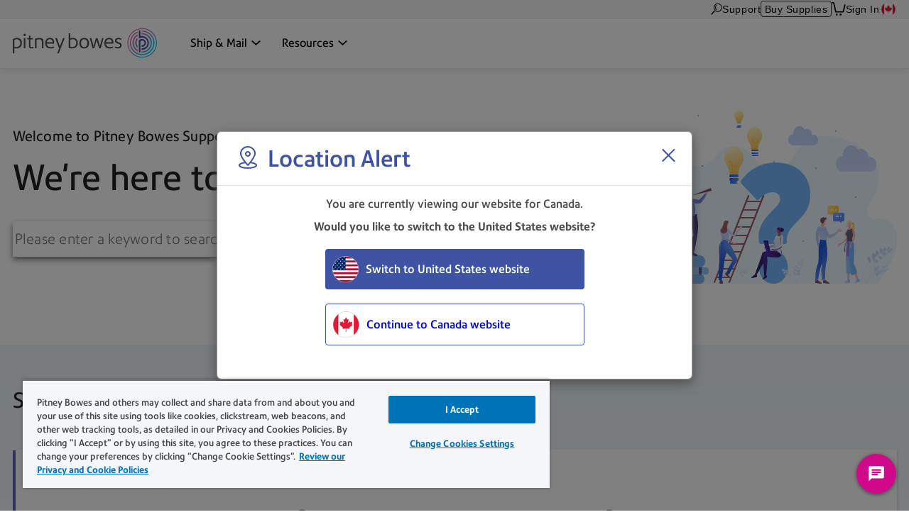

--- FILE ---
content_type: text/html; charset=UTF-8
request_url: https://www.pitneybowes.com/ca/en/support.html
body_size: 23333
content:
<!DOCTYPE HTML>


 

    <html lang="en" class="" prefix="og: http://ogp.me/ns#">
 


<head>



    <meta http-equiv="content-type" content="text/html; charset=UTF-8"/>
    <meta name="robots" content="noodp"/>
    <meta http-equiv="keywords" content="support Canada
products meters
mailing shipping
inserters
software
customer service
client help
operator guides
documentation
meters
mailstation2
relay inserters
my account help
live chat
Online Support help
ask questions
find answers"/>
	
	
        <title>Pitney Bowes Support | Canada | Pitney Bowes Support</title>
		 <meta name="description" content="Self-service support website with direct access to useful information about mailing and shipping products, equipment, software, and web services."/>
	 	
    <meta name="categories"/>
	
	
		
		
	
	
		<meta content="1.0" name="searchScoreAdjustment"/>
	
	<meta http-equiv="X-UA-Compatible" content="IE=edge"/>
    <meta charset="utf-8"/>
    <meta name="viewport" content="width=device-width, initial-scale=1"/>
    <!-- for Google -->
	<meta itemprop="name" content="Pitney Bowes Support | Canada"/>
	<meta itemprop="description" content="Self-service support website with direct access to useful information about mailing and shipping products, equipment, software, and web services. Review common FAQs and troubleshooting tips; locate Operator Guides; rate change update information; find answers related to billing and your account."/>
	<meta itemprop="image"/>	
	<!-- for FaceBook -->

    <meta property="og:title" content="Pitney Bowes Support | Canada"/>
    <meta property="og:url" content="https://www.pitneybowes.com/ca/en/support.html"/>
    <meta property="og:site_name" content="Pitney Bowes"/>
    <meta property="og:image"/>
    <meta property="og:type" content="website"/>
	
	
		 <meta property="og:description" content="Self-service support website with direct access to useful information about mailing and shipping products, equipment, software, and web services. Review common FAQs and troubleshooting tips; locate Operator Guides; rate change update information; find answers related to billing and your account."/>
	

	<meta property="og:locale" content="en_CA"/>
    <!-- for Twitter -->
    <meta name="twitter:card" content="summary"/>
    <meta name="twitter:site" content="@pitneybowes"/>
    <meta name="twitter:title" content="Pitney Bowes Support | Canada"/>
	
	
		 <meta name="twitter:description" content="Self-service support website with direct access to useful information about mailing and shipping products, equipment, software, and web services. Review common FAQs and troubleshooting tips; locate Operator Guides; rate change update information; find answers related to billing and your account."/>
	
	<meta name="twitter:image"/>
    <meta name="twitter:url" content="https://www.pitneybowes.com/ca/en/support.html"/>
    <!-- SEO Schema -->
	
	
	
	

	
		<link rel="canonical" href="https://www.pitneybowes.com/ca/en/support.html"/>
	
	

	<script type="text/javascript" src="/etc/designs/pb-redesign/resources/scripts/vendors/jquery/jquery-1.12.0.min.js"></script>

	
		
    
<script src="/etc/designs/pbu/pbu-header.d41d8cd98f00b204e9800998ecf8427e.js"></script>



	

	

	

	


	

	
    
<link rel="stylesheet" href="/etc/designs/pbu/pbu-header.ee45d422c1eaac138bec8e8b02f694a2.css" type="text/css">


  
	
	
    
<link rel="stylesheet" href="/etc/designs/pbu/pbu-support.67e55bc5cff7c22e3b3e529bf4325906.css" type="text/css">


 

	
    
<link rel="stylesheet" href="/etc/designs/pb-redesign/coveo.d41d8cd98f00b204e9800998ecf8427e.css" type="text/css">






	
<script type="text/javascript">
 var DDO = {};
      switch("ca") {
          case "germany":
       		DDO.getBootstrap = "DE";
            break;
        default:
            DDO.getBootstrap = "ca";
      }
    </script>

<script type="text/javascript">
    var pageUrl = "";
    var pageRef = "";
    var siteDomain = "";
    var brand = "";
	DDO.flowPath = "pbu support product home page template";
    DDO.specVersion = "1.5";
	
	 pageUrl = window.location.href;
      pageRef = document.referrer;
      siteDomain = window.document.domain;

	   DDO.prodURL = window.location.href;
	  DDO.globalRSID = "pitneybowesprodglobalrollup";
	  DDO.devRSID = "pitneybowesdtmtest";
	  
	  switch("ca") {
	  case "us":
			DDO.prodRSID = "pitneybowesprodusa";
            break;
        case "ca":
            DDO.prodRSID = "pitneybowesprodcan";
            break;
        case "australia":
			DDO.prodRSID = "pitneybowesprodau";
            break;
		case "germany":
       		DDO.prodRSID = "pitneybowesprodde";
            break;
      	case "latam":
        	DDO.prodRSID = "pitneybowesprodlatin";
            break;
      	case "pacific":
        	DDO.prodRSID = "pitneybowesprodpacific";
            break;    
        default:
            DDO.prodRSID = "pitneybowesprodca";
      }
	  DDO.brandData = {
      	"brandName": brand
      },
      DDO.pageData = {
        "pageName":"pb|ca|support",
        "pageURL": pageUrl,        
        "pageRef": pageRef,         
        "pageSiteSection":"pitney bowes support | canada",
        "pageType":"pbu-support-product-home-page",
        "pageHier":"ca|home"
        },
      DDO.siteData = {
        "siteDomain": siteDomain,  
        "siteCountry":"ca",
        "siteRegion":"unknown",
        "siteLanguage":"en",
        "siteFormat":""
        },
		DDO.userData = {    
        "userStatus":"unknown",
        "userCompanyID":"unknown",
        "userID":"unknown",
        "userType":"unknown"
        },
      DDO.globalData = {
        "globalHier":"pb|ca|support"
        }

	if(false)
	{
				DDO.formData = {
					"formID": ""
				}
	}
	
		
	if(false){
		DDO.productDetail = {
            "productSKU": "pitney bowes support | canada",
            "productName": "pitney bowes support | canada"
         }
	}
	
	if(false){
	 DDO.productDetail = {
            "productCatType" : ""
        }
	}
	
	if(false){
	 DDO.contentData = {
             "contentType": "",
             "contentGroup": "",
             "businessUnit": "",
             "ArticleNumber": "",
             "KnowledgeArticleID": "",
             "KnowledgeArticleVersionID": "",
             "ArticleType": "",
             "ArticleRecordType": "",
             "ArticleLanguage": "",
             "ArticleContainsVideo": "",
             "ArticleDataCategories": "",
             "ArticleTopicCategories": "",
             "ArticleLastPubDate": ""
          }
	}

	if(false){
	 DDO.campaignData = {
             "campaignName": ""
         }
	}

	if(false){
	DDO.themeData = {
             "themeName": ""
         }
	}

	if(false){
	 DDO.supportType = {
               "articleName" : ""
        }
	}

	if(true){
	DDO.chatData = {
            "ContactOptionName" : "",
            "SFDC_ID" : ""
         }
	}

	if(false){
	 DDO.campaignCID  = {
                "campaignCID" : ""
         }
	}
		</script>


<!-- Adobe DTM Header !-->

<script src="//assets.adobedtm.com/launch-ENc56c9fe7b94545258b8f7b16e6c3440f.min.js" async></script>




<!-- Adobe DTM Header !-->




	<link rel="icon" type="image/png" href="/etc/designs/pb-redesign/resources/images/favicon/favicon_16.png" sizes="16x16"/>
	<link rel="icon" type="image/png" href="/etc/designs/pb-redesign/resources/images/favicon/favicon_32.png" sizes="32x32"/>
	<link rel="icon" type="image/png" href="/etc/designs/pb-redesign/resources/images/favicon/favicon_57.png" sizes="57x57"/>
	<link rel="icon" type="image/png" href="/etc/designs/pb-redesign/resources/images/favicon/favicon_72.png" sizes="72x72"/>
	<link rel="icon" type="image/png" href="/etc/designs/pb-redesign/resources/images/favicon/favicon_96.png" sizes="96x96"/>
	<link rel="icon" type="image/png" href="/etc/designs/pb-redesign/resources/images/favicon/favicon_120.png" sizes="120x120"/>
	<link rel="icon" type="image/png" href="/etc/designs/pb-redesign/resources/images/favicon/favicon_128.png" sizes="128x128"/>
	<link rel="icon" type="image/png" href="/etc/designs/pb-redesign/resources/images/favicon/favicon_144.png" sizes="144x144"/>
	<link rel="icon" type="image/png" href="/etc/designs/pb-redesign/resources/images/favicon/favicon_152.png" sizes="152x152"/>
	<link rel="icon" type="image/png" href="/etc/designs/pb-redesign/resources/images/favicon/favicon_195.png" sizes="195x195"/>
	<link rel="icon" type="image/png" href="/etc/designs/pb-redesign/resources/images/favicon/favicon_228.png" sizes="228x228"/>

	 

	<link rel="alternate" href="https://www.pitneybowes.com/ca/en/support.html" hreflang="en-CA"/>
	<link rel="alternate" href="https://www.pitneybowes.com/us/support.html" hreflang="en-US"/>
	<link rel="alternate" href="https://www.pitneybowes.com/au/support.html" hreflang="en-AU"/>
	<link rel="alternate" href="https://www.pitneybowes.com/au/support-new.html" hreflang="en-AU"/>
	<link rel="alternate" href="https://www.pitneybowes.com/ie/support-new.html" hreflang="en-IE"/>
	<link rel="alternate" href="https://www.pitneybowes.com/nz/support.html" hreflang="en-NZ"/>
	<link rel="alternate" href="https://www.pitneybowes.com/nz/support-new.html" hreflang="en-NZ"/>
	<link rel="alternate" href="https://www.pitneybowes.com/uk/support.html" hreflang="en-GB"/>
	


	
    



       

	<link rel="preload" href="/etc/designs/pbu/resources/fonts/PrecisionSans_V1.030/Webfonts/WOFF2/PrecisionSans_W_Md.woff2" as="font" type="font/woff2" crossorigin/>
	<link rel="preload" href="/etc/designs/pbu/resources/fonts/PrecisionSans_V1.030/Webfonts/WOFF2/PrecisionSans_W_Rg.woff2" as="font" type="font/woff2" crossorigin/>
	<link rel="preload" href="/etc/designs/pbu/resources/fonts/PrecisionSans_V1.030/Webfonts/WOFF2/PrecisionSans_W_Lt.woff2" as="font" type="font/woff2" crossorigin/>
	<link rel="preload" href="/etc/designs/pbu/resources/fonts/PrecisionSans_V1.030/Webfonts/WOFF2/PrecisionSans_W_LtIt.woff2" as="font" type="font/woff2" crossorigin/>
	<link rel="preload" href="/etc/designs/pbu/resources/fonts/PrecisionSans_V1.030/Webfonts/WOFF2/PrecisionSans_W_RgIt.woff2" as="font" type="font/woff2" crossorigin/>
	<link rel="preload" href="/etc/designs/pbu/resources/fonts/PrecisionSans_V1.030/Webfonts/WOFF2/PrecisionSans_W_MdIt.woff2" as="font" type="font/woff2" crossorigin/>
	<link rel="preload" href="/etc/designs/pbu/resources/fonts/PrecisionSans_V1.030/Webfonts/WOFF2/PrecisionSans_W_Bd.woff2" as="font" type="font/woff2" crossorigin/>
	<link rel="preload" href="/etc/designs/pbu/resources/fonts/PrecisionSans_V1.030/Webfonts/WOFF2/PrecisionSans_W_BdIt.woff2" as="font" type="font/woff2" crossorigin/>
</head>



    <body class="ca">
		












































<div class="alert parsys">
</div>


<!-- start of mobile header-->

























<div class="mobile-header" aria-hidden="true">

	<div class="mobile-header__wrap">
		
		<a class="mobile-header__logo-link" href="/ca/en" title="Home">
			<img src="/etc/designs/pbu/resources/images/SVG/logo-color.svg" alt="Home" class="mobile-header__logo-img"/>
		</a>
		<button class="mobile-header__searchbutton js-megamenu-trigger" aria-expanded="false" aria-controls="search-box-id" aria-label="Search" data-menutarget="menu--search" tabindex="-1">
			<span class="svg-icon__search"></span>
		</button>
		<button id="mobileHeaderButton" class="mobile-header__menubutton js-menubutton" aria-expanded="false" aria-controls="mobileHeaderMenu" aria-label="Main menu" tabindex="-1">
			<span aria-hidden="true" class="svg-icon__menu mobile-header__menubutton__menu"></span>
			<span aria-hidden="true" class="svg-icon__closex mobile-header__menubutton__close"></span>
		</button>
	</div>

	<nav id="mobileHeaderMenu" class="mobile-header__menu" aria-describedby="mobileHeaderButton" aria-expanded="false" hidden="true">
		<ul class="mobile-header__menu-list">
			
			
				
			<li class="mobile-header__menu-listitem">
				<span class="mobile-header__menu-listitem__text">Ship & Mail</span>
				
					<ul class="mobile-header__submenu">
						
							<li class="mobile-header__submenu-listitem mobile-header__submenu-listitem--hasnav">
								
									
										<a href="/ca/en/shipping-and-mailing.html#shipping" class="mobile-header__submenu-listitemlink">Shipping</a>
									
									
								
								<button class="mobile-header__submenu-listitemarrow js-submenubutton" tabindex="-1" aria-expanded="false"><span class="visually-hidden">Expand menu</span></button>
								
									<nav class="mobile-header__thirdmenu js-submenu" hidden="true">
										<ul class="mobile-header__thirdmenu__list">
											
											
												<li class="mobile-header__thirdmenu__list-item">
													<a href="/ca/en/shipping-and-mailing/shipping-software.html" class="mobile-header__thirdmenu__list-item-link" tabindex="-1">Multi-Carrier Shipping Software</a>
												</li>
											
											
											
												<li class="mobile-header__thirdmenu__list-item">
													<a href="/ca/en/shipping-and-mailing/online-shipping-software/sendpro-enterprise.html" class="mobile-header__thirdmenu__list-item-link" tabindex="-1">Fulfillment Shipping Software</a>
												</li>
											
											
											
												<li class="mobile-header__thirdmenu__list-item">
													<a href="/ca/en/shipping-and-mailing/enterprise-shipping-360.html" class="mobile-header__thirdmenu__list-item-link" tabindex="-1">Enterprise Shipping Integration</a>
												</li>
											
											
											
											
										</ul>
									</nav>
								
							</li>
						
							<li class="mobile-header__submenu-listitem mobile-header__submenu-listitem--hasnav">
								
									
										<a href="/ca/en/shipping-and-mailing.html#mailing" class="mobile-header__submenu-listitemlink">Mailing</a>
									
									
								
								<button class="mobile-header__submenu-listitemarrow js-submenubutton" tabindex="-1" aria-expanded="false"><span class="visually-hidden">Expand menu</span></button>
								
									<nav class="mobile-header__thirdmenu js-submenu" hidden="true">
										<ul class="mobile-header__thirdmenu__list">
											
											
												<li class="mobile-header__thirdmenu__list-item">
													<a href="/ca/en/shipping-and-mailing/postage-meters.html" class="mobile-header__thirdmenu__list-item-link" tabindex="-1">Postage Meters</a>
												</li>
											
											
											
												<li class="mobile-header__thirdmenu__list-item">
													<a href="/ca/en/shipping-and-mailing/mailing-equipment/folder-inserters.html" class="mobile-header__thirdmenu__list-item-link" tabindex="-1">Folder Inserters</a>
												</li>
											
											
											
												<li class="mobile-header__thirdmenu__list-item">
													<a href="/ca/en/shipping-and-mailing/mailing-equipment/mailing-software.html" class="mobile-header__thirdmenu__list-item-link" tabindex="-1">Mailing Software</a>
												</li>
											
											
											
												<li class="mobile-header__thirdmenu__list-item">
													<a href="/ca/en/shipping-and-mailing/mailing-equipment.html" class="mobile-header__thirdmenu__list-item-link" tabindex="-1">Mailing Equipment</a>
												</li>
											
											
										</ul>
									</nav>
								
							</li>
						
							<li class="mobile-header__submenu-listitem mobile-header__submenu-listitem--hasnav">
								
									
										<a href="/ca/en/shipping-and-mailing/parcels-and-packages.html" class="mobile-header__submenu-listitemlink">Tracking and Package Distribution</a>
									
									
								
								<button class="mobile-header__submenu-listitemarrow js-submenubutton" tabindex="-1" aria-expanded="false"><span class="visually-hidden">Expand menu</span></button>
								
									<nav class="mobile-header__thirdmenu js-submenu" hidden="true">
										<ul class="mobile-header__thirdmenu__list">
											
											
												<li class="mobile-header__thirdmenu__list-item">
													<a href="/ca/en/shipping-and-mailing/parcels-and-packages/smart-parcel-lockers.html" class="mobile-header__thirdmenu__list-item-link" tabindex="-1">Parcel Locker</a>
												</li>
											
											
											
												<li class="mobile-header__thirdmenu__list-item">
													<a href="/ca/en/shipping-and-mailing/parcels-and-packages/package-tracking-solutions.html" class="mobile-header__thirdmenu__list-item-link" tabindex="-1">Package Tracking Solutions</a>
												</li>
											
											
										</ul>
									</nav>
								
							</li>
						
							<li class="mobile-header__submenu-listitem mobile-header__submenu-listitem--hasnav">
								
									
										<a href="/ca/en/shipping-and-mailing/mail-accounting-and-expense-management.html" class="mobile-header__submenu-listitemlink">Business Analytics & Financial Management</a>
									
									
								
								<button class="mobile-header__submenu-listitemarrow js-submenubutton" tabindex="-1" aria-expanded="false"><span class="visually-hidden">Expand menu</span></button>
								
									<nav class="mobile-header__thirdmenu js-submenu" hidden="true">
										<ul class="mobile-header__thirdmenu__list">
											
											
												<li class="mobile-header__thirdmenu__list-item">
													<a href="/ca/en/shipping-and-mailing/mail-accounting-and-expense-management.html" class="mobile-header__thirdmenu__list-item-link" tabindex="-1">Data Analytics, Mail Accounting & Expenses Solutions</a>
												</li>
											
											
										</ul>
									</nav>
								
							</li>
						
							<li class="mobile-header__submenu-listitem mobile-header__submenu-listitem--hasnav">
								
									
										<a href="/ca/en/carriers.html" class="mobile-header__submenu-listitemlink">Carriers</a>
									
									
								
								<button class="mobile-header__submenu-listitemarrow js-submenubutton" tabindex="-1" aria-expanded="false"><span class="visually-hidden">Expand menu</span></button>
								
									<nav class="mobile-header__thirdmenu js-submenu" hidden="true">
										<ul class="mobile-header__thirdmenu__list">
											
											
												<li class="mobile-header__thirdmenu__list-item">
													<a href="/ca/en/carriers/canada-post.html" class="mobile-header__thirdmenu__list-item-link" tabindex="-1">Canada Post</a>
												</li>
											
											
											
												<li class="mobile-header__thirdmenu__list-item">
													<a href="/ca/en/carriers/ups.html" class="mobile-header__thirdmenu__list-item-link" tabindex="-1">UPS</a>
												</li>
											
											
											
												<li class="mobile-header__thirdmenu__list-item">
													<a href="/ca/en/carriers/fedex.html" class="mobile-header__thirdmenu__list-item-link" tabindex="-1">FedEx</a>
												</li>
											
											
											
												<li class="mobile-header__thirdmenu__list-item">
													<a href="/ca/en/carriers/purolator.html" class="mobile-header__thirdmenu__list-item-link" tabindex="-1">Purolator</a>
												</li>
											
											
											
												<li class="mobile-header__thirdmenu__list-item">
													<a href="/ca/en/carriers/additional-carriers.html" class="mobile-header__thirdmenu__list-item-link" tabindex="-1">Additional Carriers</a>
												</li>
											
											
										</ul>
									</nav>
								
							</li>
						
							<li class="mobile-header__submenu-listitem mobile-header__submenu-listitem--hasnav">
								
									
										<a href="/ca/en/financial-services/shipping-and-postage-payments/line-of-credit.html" class="mobile-header__submenu-listitemlink">Pitney Bowes Financial Services</a>
									
									
								
								<button class="mobile-header__submenu-listitemarrow js-submenubutton" tabindex="-1" aria-expanded="false"><span class="visually-hidden">Expand menu</span></button>
								
									<nav class="mobile-header__thirdmenu js-submenu" hidden="true">
										<ul class="mobile-header__thirdmenu__list">
											
											
												<li class="mobile-header__thirdmenu__list-item">
													<a href="/ca/en/financial-services/shipping-and-postage-payments/line-of-credit.html" class="mobile-header__thirdmenu__list-item-link" tabindex="-1">Postage Payments</a>
												</li>
											
											
										</ul>
									</nav>
								
							</li>
						
					</ul>
				
			</li>
            
			
				
			<li class="mobile-header__menu-listitem">
				<span class="mobile-header__menu-listitem__text">Resources</span>
				
					<ul class="mobile-header__submenu">
						
							<li class="mobile-header__submenu-listitem mobile-header__submenu-listitem--hasnav">
								
									
										<a href="/ca/en/support/rate-change-home.html" class="mobile-header__submenu-listitemlink">Postal Resources</a>
									
									
								
								<button class="mobile-header__submenu-listitemarrow js-submenubutton" tabindex="-1" aria-expanded="false"><span class="visually-hidden">Expand menu</span></button>
								
									<nav class="mobile-header__thirdmenu js-submenu" hidden="true">
										<ul class="mobile-header__thirdmenu__list">
											
											
												<li class="mobile-header__thirdmenu__list-item">
													<a href="/ca/en/support/rate-change-home.html" class="mobile-header__thirdmenu__list-item-link" tabindex="-1">Postage Rates</a>
												</li>
											
											
										</ul>
									</nav>
								
							</li>
						
							<li class="mobile-header__submenu-listitem mobile-header__submenu-listitem--hasnav">
								
									
										<a href="/ca/en/support.html" class="mobile-header__submenu-listitemlink">Support</a>
									
									
								
								<button class="mobile-header__submenu-listitemarrow js-submenubutton" tabindex="-1" aria-expanded="false"><span class="visually-hidden">Expand menu</span></button>
								
									<nav class="mobile-header__thirdmenu js-submenu" hidden="true">
										<ul class="mobile-header__thirdmenu__list">
											
											
												<li class="mobile-header__thirdmenu__list-item">
													<a href="/ca/en/support/meters-postage-support.html" class="mobile-header__thirdmenu__list-item-link" tabindex="-1">Postage Meters Support</a>
												</li>
											
											
											
												<li class="mobile-header__thirdmenu__list-item">
													<a href="/ca/en/support/account-billing-support.html" class="mobile-header__thirdmenu__list-item-link" tabindex="-1">Account Support</a>
												</li>
											
											
											
												<li class="mobile-header__thirdmenu__list-item">
													<a href="/ca/en/support/equipment-support.html" class="mobile-header__thirdmenu__list-item-link" tabindex="-1">Mailing Equipment Support</a>
												</li>
											
											
											
												<li class="mobile-header__thirdmenu__list-item">
													<a href="/ca/en/support/topics/connection/data-center-connection-types.html" class="mobile-header__thirdmenu__list-item-link" tabindex="-1">Connectivity Support</a>
												</li>
											
											
											
												<li class="mobile-header__thirdmenu__list-item">
													<a href="/ca/en/support/shipping-mailing-solutions.html" class="mobile-header__thirdmenu__list-item-link" tabindex="-1">Shipping & Mailing Solutions Support</a>
												</li>
											
											
										</ul>
									</nav>
								
							</li>
						
							<li class="mobile-header__submenu-listitem mobile-header__submenu-listitem--hasnav">
								
									
										<a href="/ca/en/blog.html" class="mobile-header__submenu-listitemlink">Communications</a>
									
									
								
								<button class="mobile-header__submenu-listitemarrow js-submenubutton" tabindex="-1" aria-expanded="false"><span class="visually-hidden">Expand menu</span></button>
								
									<nav class="mobile-header__thirdmenu js-submenu" hidden="true">
										<ul class="mobile-header__thirdmenu__list">
											
											
												<li class="mobile-header__thirdmenu__list-item">
													<a href="/ca/en/blog.html" class="mobile-header__thirdmenu__list-item-link" tabindex="-1">Blog</a>
												</li>
											
											
										</ul>
									</nav>
								
							</li>
						
					</ul>
				
			</li>
            
			
			
			
			
				<li class="mobile-header__menu-listitem mobile-header__menu-listitem--secondary">
					<a href="https://en.pitneybowes.ca/shop/home/en-ca/storeca" class="mobile-header__menu-listitemlink"><span aria-hidden="true" class="svg-icon__sm-supplies"></span>Buy Supplies</a>
				</li>
			
			
			
			<li class="mobile-header__menu-listitem mobile-header__menu-listitem--secondary">
				<a href="/ca/en/support.html" class="mobile-header__menu-listitemlink"><span aria-hidden="true" class="svg-icon__sm-support"></span>Support</a>
			</li>
			

			
				<li class="mobile-header__menu-listitem mobile-header__menu-listitem--secondary">
					<a href="https://account.pitneybowes.com/signin/logon.go?request_locale=en_CA#/account/login" class="mobile-header__menu-listitemlink"><span aria-hidden="true" class="svg-icon__sm-signin"></span>Sign In</a>
				</li>
			
			
			
			
			
				
					
					
						
						
				
						
						
				
				
			
			<li class="mobile-header__menu-listitem mobile-header__menu-listitem--secondary">
				<a href="/ca/en/region-select.html" class="mobile-header__menu-listitemlink ca">
					<span aria-hidden="true" class="icn flag"></span>Canada (English)</a>
			</li>
			
		</ul>	
	</nav>
</div>

<!-- end of mobile header -->


	
	
		<header class="global-header global-header--new global-header--v4 " id="pageTop" data-version="v4">
	


	<a href="#main-content" class="global-header__skip-link">Skip to main content</a>
	<nav class="ancillary-nav" id="ancillary-nav" aria-label="Ancillary navigation">
		<div class="ancillary-nav__wrap">
				<ol class="ancillary-nav__list">
					
						<li class="ancillary-nav__list__item">
							<a href="" class="ancillary-nav__list__link ancillary-nav__list__link--search js-megamenu-trigger" data-menutarget="menu--search" title="Search">
								
								<svg>
									<use xlink:href="/etc/designs/pbu/resources/images/SVG/header-sprite.svg#svg_search"></use>
								</svg>
							</a>
						</li>
					
						
							<li class="ancillary-nav__list__item">
								
























<a href="/ca/en/support.html" class="ancillary-nav__list__link" title="Support" target="">
    
        
        
            
            	
	            	
	                 
	                 	Support
	                 
                 
            
        
    
	
</a>

							</li>
						
						

						
							<li class="ancillary-nav__list__item ancillary-nav__list__item--shop">
								<a href="https://en.pitneybowes.ca/shop/home/en-ca/storeca" class="ancillary-nav__list__link ancillary-nav__list__link--button">Buy Supplies</a>
							</li>
						

						
							<li class="ancillary-nav__list__item"><a href="https://en.pitneybowes.ca/shop/OrderCalculate?calculationUsageId=-1&updatePrices=1&catalogId=13476&errorViewName=OrderItemCheckoutView&orderId=.&langId=-33&storeId=15637&URL=OrderItemCheckoutView" title="Cart" aria-label="View Cart" class="ancillary-nav__list__link ancillary-nav__list__link--cart"><svg><use xlink:href="/etc/designs/pbu/resources/images/SVG/header-sprite.svg#svg_cart_single"></use></svg></a></li>
						

						
							<li class="ancillary-nav__list__item ancillary-nav__list__item--auth">
								
























<a href="https://account.pitneybowes.com/signin/logon.go?request_locale=en_CA#/account/login" class="ancillary-nav__list__link" title="Sign In" target="">
    
        
        
            
            	
	            	
	                 
	                 	Sign In
	                 
                 
            
        
    
	
</a>

							</li>
						

						
							
								
								
									
									
								
									
									
								
								
							
							<li class="ancillary-nav__list__item">
								
























<a href="/ca/en/region-select.html" class="ca ancillary-nav__list__link" title="Canada (English)" target="">
    
        
            
									<span class="ancillary-nav__list__link__textonly">
										Select region
									</span>
									<span class="ancillary-nav__list__link__flag icn flag sm"></span>
								
        
        
    
	
</a>

							</li>
						
				</ol>
			</div>
	</nav>
	<div class="primary-nav" id="primary-nav">
		<nav class="primary-nav__wrap">
			
			<a class="primary-nav__logo" href="/ca/en" title="Home" aria-label="Site homepage">
				<img src="/etc/designs/pbu/resources/images/SVG/logo-color.svg" alt="Home" class="primary-nav__logo__img"/>
			</a>
			<ol class="primary-nav__list" aria-label="Primary navigation">
				
					
						<li class="primary-nav__list__item">
							
								<a href="/ca/en/shipping-and-mailing.html" data-menutarget="menu--1" aria-controls="menu--1" aria-label='Ship & Mail dropdown menu, Press Enter key to expand this menu, Escape key to close it' class="primary-nav__list__link js-megamenu-trigger">
					
							
									<span class="primary-nav__list__link__text" id="primaryNavMenu1">Ship & Mail</span>
									
										<span class="primary-nav__list__link__indicator" role="presentation">
											<svg focusable="false">
												<use xlink:href="/etc/designs/pbu/resources/images/SVG/header-sprite.svg#svg_caret_down"></use>
											</svg>
										</span>
									
								</a>
						</li>
					
						<li class="primary-nav__list__item">
							
								<a href="/ca/en.html" data-menutarget="menu--2" aria-controls="menu--2" aria-label='Resources dropdown menu, Press Enter key to expand this menu, Escape key to close it' class="primary-nav__list__link js-megamenu-trigger">
					
							
									<span class="primary-nav__list__link__text" id="primaryNavMenu2">Resources</span>
									
										<span class="primary-nav__list__link__indicator" role="presentation">
											<svg focusable="false">
												<use xlink:href="/etc/designs/pbu/resources/images/SVG/header-sprite.svg#svg_caret_down"></use>
											</svg>
										</span>
									
								</a>
						</li>
					
				
			</ol>
		</nav>
	</div>
	<div class="mega-menu" data-linktext='link'
		data-linkstext='links'
		data-lastitemtext='this is the last link in this menu, hit Escape key to close menu'>
		

			
				
					
					
						
							

							
								<div class="mega-menu__wrap">
									<nav id="menu--1" class="mega-menu__cat" aria-labelledby="primaryNavMenu1">
										
										
											
										
							
						

							

								


								
									
										<div class="mega-menu__subcat">
											<div class="mega-menu__subcat__head">
												
													
														<a href="/ca/en/shipping-and-mailing.html#shipping" class="mega-menu__subcat__head__link">Shipping</a>
													
													
												
											</div>
											
												<ul class="mega-menu__subcat__list">
													
														
															<li class="mega-menu__subcat__list__item">
																<a href="/ca/en/shipping-and-mailing/shipping-software.html" class="mega-menu__subcat__list__item__link">Multi-Carrier Shipping Software</a>
															</li>
														
													
														
															<li class="mega-menu__subcat__list__item">
																<a href="/ca/en/shipping-and-mailing/online-shipping-software/sendpro-enterprise.html" class="mega-menu__subcat__list__item__link">Fulfillment Shipping Software</a>
															</li>
														
													
														
															<li class="mega-menu__subcat__list__item">
																<a href="/ca/en/shipping-and-mailing/enterprise-shipping-360.html" class="mega-menu__subcat__list__item__link">Enterprise Shipping Integration</a>
															</li>
														
													
														
															<li class="mega-menu__subcat__list__item">
																<a href="" class="mega-menu__subcat__list__item__link"></a>
															</li>
														
													
													
												</ul>
											
										</div>
									
										<div class="mega-menu__subcat">
											<div class="mega-menu__subcat__head">
												
													
														<a href="/ca/en/shipping-and-mailing.html#mailing" class="mega-menu__subcat__head__link">Mailing</a>
													
													
												
											</div>
											
												<ul class="mega-menu__subcat__list">
													
														
															<li class="mega-menu__subcat__list__item">
																<a href="/ca/en/shipping-and-mailing/postage-meters.html" class="mega-menu__subcat__list__item__link">Postage Meters</a>
															</li>
														
													
														
															<li class="mega-menu__subcat__list__item">
																<a href="/ca/en/shipping-and-mailing/mailing-equipment/folder-inserters.html" class="mega-menu__subcat__list__item__link">Folder Inserters</a>
															</li>
														
													
														
															<li class="mega-menu__subcat__list__item">
																<a href="/ca/en/shipping-and-mailing/mailing-equipment/mailing-software.html" class="mega-menu__subcat__list__item__link">Mailing Software</a>
															</li>
														
													
														
															<li class="mega-menu__subcat__list__item">
																<a href="/ca/en/shipping-and-mailing/mailing-equipment.html" class="mega-menu__subcat__list__item__link">Mailing Equipment</a>
															</li>
														
													
													
												</ul>
											
										</div>
									
										<div class="mega-menu__subcat">
											<div class="mega-menu__subcat__head">
												
													
														<a href="/ca/en/shipping-and-mailing/parcels-and-packages.html" class="mega-menu__subcat__head__link">Tracking and Package Distribution</a>
													
													
												
											</div>
											
												<ul class="mega-menu__subcat__list">
													
														
															<li class="mega-menu__subcat__list__item">
																<a href="/ca/en/shipping-and-mailing/parcels-and-packages/smart-parcel-lockers.html" class="mega-menu__subcat__list__item__link">Parcel Locker</a>
															</li>
														
													
														
															<li class="mega-menu__subcat__list__item">
																<a href="/ca/en/shipping-and-mailing/parcels-and-packages/package-tracking-solutions.html" class="mega-menu__subcat__list__item__link">Package Tracking Solutions</a>
															</li>
														
													
													
												</ul>
											
										</div>
									
										<div class="mega-menu__subcat">
											<div class="mega-menu__subcat__head">
												
													
														<a href="/ca/en/shipping-and-mailing/mail-accounting-and-expense-management.html" class="mega-menu__subcat__head__link">Business Analytics & Financial Management</a>
													
													
												
											</div>
											
												<ul class="mega-menu__subcat__list">
													
														
															<li class="mega-menu__subcat__list__item">
																<a href="/ca/en/shipping-and-mailing/mail-accounting-and-expense-management.html" class="mega-menu__subcat__list__item__link">Data Analytics, Mail Accounting & Expenses Solutions</a>
															</li>
														
													
													
												</ul>
											
										</div>
									
										<div class="mega-menu__subcat">
											<div class="mega-menu__subcat__head">
												
													
														<a href="/ca/en/carriers.html" class="mega-menu__subcat__head__link">Carriers</a>
													
													
												
											</div>
											
												<ul class="mega-menu__subcat__list">
													
														
															<li class="mega-menu__subcat__list__item">
																<a href="/ca/en/carriers/canada-post.html" class="mega-menu__subcat__list__item__link">Canada Post</a>
															</li>
														
													
														
															<li class="mega-menu__subcat__list__item">
																<a href="/ca/en/carriers/ups.html" class="mega-menu__subcat__list__item__link">UPS</a>
															</li>
														
													
														
															<li class="mega-menu__subcat__list__item">
																<a href="/ca/en/carriers/fedex.html" class="mega-menu__subcat__list__item__link">FedEx</a>
															</li>
														
													
														
															<li class="mega-menu__subcat__list__item">
																<a href="/ca/en/carriers/purolator.html" class="mega-menu__subcat__list__item__link">Purolator</a>
															</li>
														
													
														
															<li class="mega-menu__subcat__list__item">
																<a href="/ca/en/carriers/additional-carriers.html" class="mega-menu__subcat__list__item__link">Additional Carriers</a>
															</li>
														
													
													
												</ul>
											
										</div>
									
										<div class="mega-menu__subcat">
											<div class="mega-menu__subcat__head">
												
													
														<a href="/ca/en/financial-services/shipping-and-postage-payments/line-of-credit.html" class="mega-menu__subcat__head__link">Pitney Bowes Financial Services</a>
													
													
												
											</div>
											
												<ul class="mega-menu__subcat__list">
													
														
															<li class="mega-menu__subcat__list__item">
																<a href="/ca/en/financial-services/shipping-and-postage-payments/line-of-credit.html" class="mega-menu__subcat__list__item__link">Postage Payments</a>
															</li>
														
													
													
												</ul>
											
										</div>
									
								
	
							

							
						</nav>
						</div>
					
				
					
					
						
							

							
								<div class="mega-menu__wrap">
									<nav id="menu--2" class="mega-menu__cat" aria-labelledby="primaryNavMenu2">
										
										
											
										
							
						

							

								


								
									
										<div class="mega-menu__subcat">
											<div class="mega-menu__subcat__head">
												
													
														<a href="/ca/en/support/rate-change-home.html" class="mega-menu__subcat__head__link">Postal Resources</a>
													
													
												
											</div>
											
												<ul class="mega-menu__subcat__list">
													
														
															<li class="mega-menu__subcat__list__item">
																<a href="/ca/en/support/rate-change-home.html" class="mega-menu__subcat__list__item__link">Postage Rates</a>
															</li>
														
													
													
												</ul>
											
										</div>
									
										<div class="mega-menu__subcat">
											<div class="mega-menu__subcat__head">
												
													
														<a href="/ca/en/support.html" class="mega-menu__subcat__head__link">Support</a>
													
													
												
											</div>
											
												<ul class="mega-menu__subcat__list">
													
														
															<li class="mega-menu__subcat__list__item">
																<a href="/ca/en/support/meters-postage-support.html" class="mega-menu__subcat__list__item__link">Postage Meters Support</a>
															</li>
														
													
														
															<li class="mega-menu__subcat__list__item">
																<a href="/ca/en/support/account-billing-support.html" class="mega-menu__subcat__list__item__link">Account Support</a>
															</li>
														
													
														
															<li class="mega-menu__subcat__list__item">
																<a href="/ca/en/support/equipment-support.html" class="mega-menu__subcat__list__item__link">Mailing Equipment Support</a>
															</li>
														
													
														
															<li class="mega-menu__subcat__list__item">
																<a href="/ca/en/support/topics/connection/data-center-connection-types.html" class="mega-menu__subcat__list__item__link">Connectivity Support</a>
															</li>
														
													
														
															<li class="mega-menu__subcat__list__item">
																<a href="/ca/en/support/shipping-mailing-solutions.html" class="mega-menu__subcat__list__item__link">Shipping & Mailing Solutions Support</a>
															</li>
														
													
													
												</ul>
											
										</div>
									
										<div class="mega-menu__subcat">
											<div class="mega-menu__subcat__head">
												
													
														<a href="/ca/en/blog.html" class="mega-menu__subcat__head__link">Communications</a>
													
													
												
											</div>
											
												<ul class="mega-menu__subcat__list">
													
														
															<li class="mega-menu__subcat__list__item">
																<a href="/ca/en/blog.html" class="mega-menu__subcat__list__item__link">Blog</a>
															</li>
														
													
													
												</ul>
											
										</div>
									
								
	
							

							
						</nav>
						</div>
					
				
			

			<nav id="menu--search" class="mega-menu__cat mega-menu__cat--search" aria-labelledby="utilityNavSearch">
				<div class="mega-menu__form" role="search" aria-label="Site search">
					<div id="global-search-box" class="sitesearch-menu">
						<div class="sitesearch-menu__top">
							<form action="/ca/en/search-results.html" method="get" class="sitesearch-menu__form">
								<input class="sitesearch-menu__form__input" id="sitesearch-menu-form-input"
									autocomplete="on"
									inputmode="search"
									aria-autocomplete="list"
									aria-label="Search pitneybowes.com"
									placeholder="Please enter a keyword to search…"
									type="search"
									name="q">
								<button class="sitesearch-menu__form__reset" id="sitesearch-menu-form-reset" type="reset" disabled tabindex="-1"><span class="visually-hidden">Clear search input</span>&#x2715;</button>
								<button class="sitesearch-menu__form__submit" type="submit">Search</button>
							</form>
						</div>
					</div>
				</div>
			</nav>

	</div>
</header>

<nav class="return-to-top" id="returnToTop" aria-label="Back to top">
	<a href="#pageTop" class="return-to-top__link">
		<span class="return-to-top__icon">
			<svg>
				<use xlink:href="/etc/designs/pbu/resources/images/SVG/header-sprite.svg#svg_caret_up"></use>
			</svg>
		</span>
		<span class="return-to-top__text return-to-top__text--desktop">
			Back to Top
		</span>
		<span class="return-to-top__text return-to-top__text--mobile">
			Top
		</span>
	</a>
</nav>





		





		<main id="main-content" class="main-content">

<div class="pbu-support content-modules">

	<div>




    
    
    <div class="pbu-supporthome-hero-search parbase">

	<style>
		:root {
			--support-homehero-bg-imgurl: url("/content/dam/support/general/img/banner_image_opt.svg");
		}
	</style>

<section class="pbu-support-homehero ">
	<div class="pbu-support-homehero__main">
		<div class="pbu-support-homehero__main-content">
			<h1 class="pbu-support-homehero__title">Welcome to Pitney Bowes Support</h1>
			<div class="pbu-support-homehero__greeting">We&#39;re here to help.</div>
		</div>

		
    
<link rel="stylesheet" href="/etc/designs/pbu/sitesearch.3113dffe54c7a87fc4385a0553e5b12f.css" type="text/css">



		
		<div class="sitesearch">
			<div class="sitesearch__top sitesearch__top--nobg sitesearch__top--noInlinePadding">
				<form class="sitesearch__form sitesearch__form--left" id="sitesearch-form" role="search" action="/search-results.html#support" method="get">
					<input class="sitesearch__form__input" id="sitesearch-form-input" autocomplete="on" inputmode="search" aria-autocomplete="list" aria-label="Site search" placeholder="Please enter a keyword to search…" type="search" name="q"/>
					<button class="sitesearch__form__reset" id="sitesearch-form-reset" type="reset" disabled tabindex="-1"><span class="screen-reader-text">Clear search input</span>&#x2715;</button>
					<button class="sitesearch__form__submit" type="submit">Search</button>
				</form>
		
				<script defer>
					const siteSearchSupportHome = {
						elements: {},

						cacheDOMElements() {
							this.elements.searchForm = document.getElementById('sitesearch-form');
							this.elements.searchInput = document.getElementById('sitesearch-form-input');
							this.elements.clearButton = document.getElementById('sitesearch-form-reset');
							this.elements.megaSearch = document.querySelector('.sitesearch-menu__form');

							return true;
						},

						updateClearButtonState() {
							const hasText = this.elements.searchInput.value.length > 0;
							this.elements.clearButton.disabled = !hasText;
							this.elements.clearButton.tabIndex = hasText ? 0 : -1;
							this.elements.searchInput.classList.toggle('sitesearch__form__input--populated', hasText);
						},

						bindEvents() {
							this.elements.searchInput.addEventListener('input', this.updateClearButtonState.bind(this));
							this.elements.searchForm.addEventListener('reset', () => {
								setTimeout(() => {
									this.updateClearButtonState();
									this.elements.searchInput.focus();
								}, 50);
							});
						},

						swapAction() {
							const globalSearchAction = this.elements.megaSearch.action;
							var supportSearchAction = this.elements.searchForm.action;
							document.getElementById('sitesearch-form').action = globalSearchAction + '#support';
						},


						init() {
							if (!this.cacheDOMElements()) return;
							this.bindEvents();
							this.swapAction();
							this.updateClearButtonState();
						}
					}

					document.addEventListener('DOMContentLoaded', () => {
						siteSearchSupportHome.init();
					});
				</script>
			</div>
		</div>

	</div>
</section>
</div>


    
    
    <div class="pbu-support-tabs-component parbase">
   
   <section class="pbu-support-tabview pbu-support-tabview--themed   js-tabview" id="searchBytopicfield">
	  <h2 class="pbu-support-tabview__header">Search by topics</h2>
      <div class="pbu-support-tabview__inner">
         <button class="pbu-support-tabview__mobile-back js-back"><span class="pbu-support-tabview__mobile-back-arrow"></span>Back</button>
         <div class="pbu-support-tabview__tablist" role="tablist" aria-label="Search by topics">
            
               <span class="pbu-support-tabview__tabtrigger pbu-support-tabview__tabtrigger--blue" role="tab" aria-selected="true" aria-controls="tl2-panel-0" id="tl2-tab-0" tabindex="0">
                  <span class="pbu-support-tabview__tabtrigger-icon">
                     <svg class="color-stroke" xmlns="http://www.w3.org/2000/svg" viewBox="0 0 32 32"><path fill="none" stroke="#222" stroke-width="1.95" d="m16 2.789 4.789 8.262 9.344 1.971-6.385 7.126.995 9.485-8.742-3.93-8.708 3.917 1.016-9.492-6.403-7.117 9.325-1.95z"/></svg>
                     
                  </span>
                  <span class="pbu-support-tabview__tabtrigger-label">Popular Search Topics</span>
                  
                  <span class="pbu-support-tabview__tabtrigger-count" title="6 items">(06<span class="visiblyHidden"> items</span>)</span>
                  <span class="pbu-support-tabview__tabtrigger-careticon"></span>
               </span>
            
               <span class="pbu-support-tabview__tabtrigger pbu-support-tabview__tabtrigger--yellow" role="tab" aria-selected="false" aria-controls="tl2-panel-1" id="tl2-tab-1" tabindex="-1">
                  <span class="pbu-support-tabview__tabtrigger-icon">
                     
                     <svg viewBox="0 0 38 28" xmlns="http://www.w3.org/2000/svg"><path d="M7.82.98a2.35 2.35 0 0 1 2.72-.83.9.9 0 0 1 .25.14l4.77 3.9v-.35c0-.6.41-1.08.92-1.08h11.86c.5 0 .92.48.92 1.08v13.94h1.27l2.38-5.66.19-.16c1.12-.97 2.17-1.38 3.12-1.2.94.18 1.4.87 1.48 1.01l.3.5-2.11 5.5h.18c.24 0 .48.12.65.33.18.2.28.48.27.77l-.03 8c0 .6-.41 1.08-.92 1.08h-4.45c-.5 0-.92-.49-.92-1.09 0-.6.41-1.08.92-1.08h3.52l.03-5.83h-5.88v6.96c0 .6-.41 1.09-.92 1.09H9.04c-.51 0-.93-.49-.93-1.09V23.6L.5 18.82a1.12 1.12 0 0 1-.49-.9c-.02-.38.14-.74.4-.96l2.91-2.33c.17-.14.37-.2.57-.2l7.5.41c.34.02.63.24.79.59l1.04 2.36h2.35v-.44l-5.83-4.41a2.97 2.97 0 0 1-.46-3.64 2.05 2.05 0 0 1 2.36-.88 1 1 0 0 1 .23.12l3.7 2.63v-.36L7.89 5.02a.94.94 0 0 1-.26-.3 3.45 3.45 0 0 1 .2-3.74Zm19.59 3.95h-10V17.8l7.75.02c.52 0 .93.49.93 1.09 0 .6-.42 1.08-.93 1.08l-7.75-.02v5.86h10V4.93ZM9.97 19.96v5.87h5.59v-5.86l-5.6-.01ZM4.1 16.63l-1.4 1.11 5.4 3.39v-2.26c0-.3.1-.57.27-.77a.9.9 0 0 1 .66-.32h2.08l-.35-.8-6.66-.35Zm31.62-3.74c-.3.02-.75.19-1.35.67l-1.78 4.22h1.25Zm-24.69-2.4c-.14 0-.25.05-.3.13-.07.1-.08.36.07.55l4.64 3.51-.01-1.05Zm15.43-3.68v4.34h-8.21V6.81h8.21ZM9.87 2.19a.67.67 0 0 0-.67.24.98.98 0 0 0-.11.91l6.42 4.85V6.8Z" fill="#222" fill-rule="evenodd" opacity=".92"/></svg>
                  </span>
                  <span class="pbu-support-tabview__tabtrigger-label">Product Help</span>
                  
                  <span class="pbu-support-tabview__tabtrigger-count" title="9 items">(09<span class="visiblyHidden"> items</span>)</span>
                  <span class="pbu-support-tabview__tabtrigger-careticon"></span>
               </span>
            
               <span class="pbu-support-tabview__tabtrigger pbu-support-tabview__tabtrigger--green" role="tab" aria-selected="false" aria-controls="tl2-panel-2" id="tl2-tab-2" tabindex="-1">
                  <span class="pbu-support-tabview__tabtrigger-icon">
                     
                     <svg viewBox="0 0 31 38" xmlns="http://www.w3.org/2000/svg"><path d="M27.5 30.8c1.3 0 2.4 1 2.4 2.2 0 1.2-1 2.3-2.4 2.3h-25c-.4 0-.7.2-.7.5 0 .2.3.5.7.5H30c.5 0 .9.3.9.8s-.4.9-.9.9H2.5C1 38 0 37 0 35.8c0-1.3 1.1-2.3 2.5-2.3h25c.3 0 .6-.2.6-.5s-.3-.5-.6-.5H4.3a.9.9 0 0 1-.9-.9c0-.4.4-.8 1-.8h23Zm-4.8-14.5c1.3 0 2.3 1.1 2.3 2.5v8.5c0 .5-.4 1-.9 1s-.9-.5-.9-1v-8.5c0-.3-.2-.7-.5-.7-.2 0-.5.4-.5.7v8.5c0 1.4-1 2.6-2.2 2.6-1.2 0-2.2-1.2-2.2-2.6v-8.5c0-.3-.2-.7-.5-.7s-.5.4-.5.7v8.5c0 1.4-1 2.6-2.2 2.6-1.3 0-2.3-1.2-2.3-2.6v-8.5c0-.3-.2-.7-.5-.7-.2 0-.5.4-.5.7v8.5c0 1.4-1 2.6-2.2 2.6C8 29.9 7 28.7 7 27.3v-8.5c0-.5.4-.9.9-.9.4 0 .8.4.8 1v8.4c0 .4.2.7.5.7s.5-.3.5-.7v-8.5c0-1.4 1-2.5 2.2-2.5 1.3 0 2.3 1.1 2.3 2.5v8.5c0 .4.2.7.5.7.2 0 .5-.3.5-.7v-8.5c0-1.4 1-2.5 2.2-2.5 1.2 0 2.2 1.1 2.2 2.5v8.5c0 .4.2.7.5.7s.5-.3.5-.7v-8.5c0-1.4 1-2.5 2.2-2.5ZM18.7 0c.4 0 .8.4.8 1v2.9c0 .5-.4.9-.9.9h-2.2v1.6c0 .5-.4 1-.9 1a10.2 10.2 0 0 0-4.8 1.2 8.9 8.9 0 0 0-2.3 2 7.4 7.4 0 0 0-1 1.8 6.2 6.2 0 0 0-.4 1.1h17a5.8 5.8 0 0 0-1-2.4 7.3 7.3 0 0 0-2.7-2.5 9 9 0 0 0-2.7-1 1 1 0 0 1-.7-1.1c.1-.5.6-.9 1-.8A12 12 0 0 1 22 7.5a10 10 0 0 1 2.5 2.6 8.7 8.7 0 0 1 1.3 3.4v1c0 .5-.4.9-.9.9H6.1a1 1 0 0 1-1-1 7.9 7.9 0 0 1 1.9-5A9.3 9.3 0 0 1 9.8 7a10.4 10.4 0 0 1 3.7-1.4h1l.1-.1V.9c0-.5.4-.9.9-.9h3.1ZM18 1.8h-1.7v1H18v-1Z" fill="#222" fill-rule="evenodd"/></svg>
                  </span>
                  <span class="pbu-support-tabview__tabtrigger-label">Billing &amp; Financials</span>
                  
                  <span class="pbu-support-tabview__tabtrigger-count" title="4 items">(04<span class="visiblyHidden"> items</span>)</span>
                  <span class="pbu-support-tabview__tabtrigger-careticon"></span>
               </span>
            
               <span class="pbu-support-tabview__tabtrigger pbu-support-tabview__tabtrigger--purple" role="tab" aria-selected="false" aria-controls="tl2-panel-3" id="tl2-tab-3" tabindex="-1">
                  <span class="pbu-support-tabview__tabtrigger-icon">
                     
                     <svg viewBox="0 0 32 31" xmlns="http://www.w3.org/2000/svg">
                        <path d="m31.194 15.5.044.003.041.005c.026.003.053.003.078.008.026.006.05.016.076.023.025.008.05.013.075.023l.043.023a.786.786 0 0 1 .449.705c0 .23-.006.487-.02.77-.007.126-.017.252-.026.379a15.48 15.48 0 0 1-1.496 5.632l-.063.118c-.166.34-.353.684-.554 1.028-.04.067-.077.137-.117.203a15.6 15.6 0 0 1-.443.694c-.078.115-.158.222-.238.332-.048.068-.094.136-.143.201-.24.324-.487.628-.738.919-.068.079-.135.158-.205.235-.243.271-.49.524-.739.766-.114.112-.229.222-.347.33a16.618 16.618 0 0 1-1.226 1.018 17.71 17.71 0 0 1-1.099.763 17.5 17.5 0 0 1-.935.552l-.244.13c-.455.238-.868.43-1.214.575-.035.015-.072.024-.108.033a.799.799 0 0 1-.21.032.808.808 0 0 1-.74-.479.784.784 0 0 1-.066-.307c0-.081.016-.16.04-.237.006-.02.01-.04.018-.06l.057-.112a.794.794 0 0 1 .373-.32l.006-.004a14.713 14.713 0 0 0 2.148-1.128 15.19 15.19 0 0 0 1.5-1.088c.202-.168.402-.338.596-.516.105-.096.21-.199.316-.3.227-.224.45-.452.664-.69.062-.068.123-.142.186-.213.23-.267.452-.541.663-.825.044-.06.087-.123.131-.184.214-.3.42-.605.611-.92l.11-.192c.173-.296.336-.599.488-.908a14.437 14.437 0 0 0 1.406-5.126l.005-.06a14.772 14.772 0 0 0 .042-1.04c0-.274.141-.515.355-.656a.813.813 0 0 1 .45-.135Zm-28.95 7.396a.807.807 0 0 1 .877.06c.014.01.026.025.04.038.027.022.053.043.076.07.028.03.05.065.074.1.007.012.015.02.022.032l.198.33c.134.217.274.43.42.641.066.097.14.19.208.285.16.22.321.438.492.649.075.092.155.18.233.272.176.206.356.41.543.607.081.084.164.166.247.249.178.177.36.35.545.518.156.14.314.274.474.406.165.137.329.273.499.402.18.136.366.265.552.392.157.109.311.22.473.322.245.155.497.298.751.438.112.062.22.13.334.19.381.197.77.38 1.17.546a.794.794 0 0 1 .115.062l.028.014c.043.03.083.063.119.1a.81.81 0 0 1 .17.249c0 .004.003.007.005.01a.815.815 0 0 1 .038.125c.002.009.006.016.007.024.007.033.009.067.011.1.002.02.006.037.006.056 0 .022-.004.043-.006.065-.002.031-.002.063-.008.094l-.008.027a.798.798 0 0 1-.038.129l-.002.001-.02.034a.815.815 0 0 1-.105.176c-.032.037-.071.066-.108.096-.023.02-.043.044-.068.061-.04.027-.085.042-.128.06-.029.013-.055.03-.085.04a.798.798 0 0 1-.386.019c-.023-.004-.045-.014-.067-.02-.028-.009-.057-.014-.085-.026h-.002c-.01-.005-.019-.01-.028-.013a16.54 16.54 0 0 1-1.265-.592c-.135-.07-.264-.15-.397-.224a16.956 16.956 0 0 1-.808-.471c-.184-.116-.36-.243-.54-.367-.2-.139-.402-.277-.597-.425-.192-.146-.377-.3-.562-.454-.175-.145-.348-.29-.516-.442-.081-.073-.168-.137-.247-.212-.127-.12-.244-.248-.367-.371-.09-.089-.179-.177-.266-.269a16.054 16.054 0 0 1-.613-.684c-.083-.097-.168-.192-.248-.29a16.178 16.178 0 0 1-.558-.737c-.073-.1-.15-.198-.221-.3-.24-.35-.47-.707-.683-1.076l-.003-.004c-.021-.036-.035-.073-.05-.11-.005-.014-.013-.025-.018-.039a.777.777 0 0 1-.028-.126c-.001-.01-.006-.02-.007-.029-.005-.037-.004-.074-.003-.111l-.001-.023v-.022c.001-.03.009-.058.014-.088.004-.022.005-.044.011-.065.006-.021.015-.041.023-.062.01-.029.018-.057.031-.084.007-.014.016-.026.024-.039.018-.032.035-.065.057-.095.005-.006.011-.01.015-.016a.819.819 0 0 1 .093-.1l.005-.005a.783.783 0 0 1 .127-.091l.007-.004ZM3.532 15.5c.436 0 .79.35.79.782 0 2.141.603 4.145 1.65 5.855a3.65 3.65 0 0 1 3.548-2.77h12.497a3.649 3.649 0 0 1 3.546 2.765c.526-.86.948-1.794 1.23-2.794a.792.792 0 0 1 .973-.542.78.78 0 0 1 .548.963c-1.007 3.563-3.5 6.428-6.696 8.027a.905.905 0 0 1-.101.048 13.058 13.058 0 0 1-5.749 1.342c-7.182 0-13.025-5.784-13.025-12.894 0-.432.354-.782.79-.782Zm18.485 5.43H9.52a2.066 2.066 0 0 0-2.074 2.053v1.03c0 .012-.003.022-.004.033a11.5 11.5 0 0 0 2.07 1.718V24.27c0-.432.354-.782.79-.782.435 0 .789.35.789.782v2.35a11.476 11.476 0 0 0 9.355-.008V24.27c0-.432.353-.782.789-.782.436 0 .79.35.79.782v1.487a11.522 11.522 0 0 0 2.069-1.71c0-.012-.004-.023-.004-.035v-1.03c0-1.132-.93-2.053-2.073-2.053ZM15.086 6.382c3.277 0 5.943 2.66 5.943 5.929 0 3.267-2.666 5.924-5.943 5.924-3.277 0-5.943-2.657-5.943-5.924 0-3.27 2.666-5.929 5.943-5.929Zm0 1.561a4.378 4.378 0 0 0-4.378 4.368c0 2.406 1.964 4.364 4.378 4.364s4.378-1.958 4.378-4.364a4.378 4.378 0 0 0-4.378-4.368ZM7.043 2.604C8.825 1.416 12.513-.488 17.19.115c1.835.237 3.605.834 5.258 1.774l.004.001.002.002a.74.74 0 0 0 .02.01c.02.011.035.026.052.037.022.015.045.03.065.046.019.016.035.035.052.053l.026.027.025.028c.016.02.028.041.042.063.013.02.027.04.038.061.012.023.02.046.03.07.008.022.018.044.025.067.007.024.01.048.015.072.005.024.01.048.013.072.002.025 0 .05 0 .074 0 .025.002.05 0 .075-.003.024-.009.047-.013.071-.005.026-.01.052-.017.078-.006.021-.017.043-.025.064-.01.023-.016.046-.027.067l-.008.013-.004.01c-.01.017-.022.03-.033.046-.015.024-.031.05-.05.072-.015.018-.032.033-.049.05a.579.579 0 0 1-.057.054c-.02.016-.04.028-.06.04-.022.015-.041.03-.063.04-.022.013-.045.02-.068.03-.022.009-.044.02-.067.026-.024.007-.048.01-.072.015-.024.005-.048.01-.072.013-.024.002-.049 0-.073 0-.025 0-.05.002-.074 0-.024-.003-.049-.009-.074-.014-.024-.005-.048-.009-.072-.016-.025-.007-.048-.019-.072-.029-.02-.008-.04-.013-.06-.024a13.753 13.753 0 0 0-6.393-1.579c-2.828 0-5.46.863-7.654 2.341-.104.073-.21.145-.311.219l-.028.02C2.19 8.077 1.59 14.417 1.52 15.684c0 .022-.006.042-.009.062-.003.023-.005.047-.01.07a1.11 1.11 0 0 1-.024.076c-.007.021-.014.043-.023.064-.01.024-.025.047-.037.07a.659.659 0 0 1-.034.057c-.015.022-.033.04-.05.06-.014.017-.027.035-.043.05-.018.019-.04.034-.059.05-.018.014-.034.03-.053.042-.022.015-.046.025-.07.038-.019.01-.037.022-.058.03-.027.012-.058.02-.088.028-.017.005-.034.012-.052.015a.76.76 0 0 1-.15.016H.74l-.02-.002c-.02 0-.035-.005-.054-.008a.534.534 0 0 1-.08-.013c-.024-.005-.046-.013-.068-.02-.024-.009-.05-.017-.073-.028-.022-.01-.042-.023-.062-.034-.022-.013-.045-.025-.065-.04-.02-.014-.036-.03-.054-.046a.449.449 0 0 1-.055-.051c-.017-.018-.03-.037-.046-.055l-.044-.061c-.013-.02-.024-.043-.035-.064-.01-.023-.022-.044-.031-.068-.01-.023-.016-.048-.023-.073l-.018-.07c-.004-.027-.005-.055-.007-.083-.002-.018-.006-.035-.006-.053L0 15.602A15.54 15.54 0 0 1 6.447 3.024l.11-.079c.095-.067.19-.136.287-.202.067-.046.13-.094.2-.139Zm8.839.131c1.092 0 2.162.149 3.193.421.046.012.09.021.136.034.13.035.257.077.385.117.133.041.266.076.401.122.037.013.071.029.107.041l.005.002C24.446 5 26.606 8.375 27.336 9.766a.808.808 0 0 1-.316 1.08.757.757 0 0 1-.368.095.766.766 0 0 1-.602-.304.783.783 0 0 1-.293-.306c-1.44-2.69-3.832-4.632-6.607-5.497-.115-.035-.23-.075-.344-.105l-.072-.018c-3.228-.848-5.96-.01-7.27.547-.098.043-.197.084-.294.13a.387.387 0 0 1-.016.007c-.024.01-.05.017-.076.026-.023.008-.046.018-.07.024-.033.008-.066.01-.1.014l-.05.006a.795.795 0 0 1-.113-.007l-.037-.003c-.037-.006-.073-.018-.109-.029l-.035-.01c-.033-.012-.065-.03-.096-.047-.013-.007-.026-.012-.039-.02-.027-.017-.052-.038-.078-.059-.013-.012-.03-.02-.042-.033-.024-.023-.045-.05-.066-.075-.012-.015-.025-.026-.036-.041a.78.78 0 0 1-.06-.104c-.005-.012-.013-.022-.019-.034v-.001l-.002-.004c-.015-.034-.024-.07-.035-.105l-.014-.044c-.008-.034-.01-.067-.013-.101l-.007-.055c0-.03.003-.06.005-.09.002-.02.002-.043.005-.064.004-.026.013-.051.02-.077.006-.024.01-.048.018-.07.009-.024.021-.045.031-.067.012-.024.02-.048.034-.071.012-.02.027-.037.04-.055.017-.023.032-.047.05-.069.016-.017.034-.03.05-.046.021-.02.04-.04.064-.058.019-.014.041-.025.061-.037.024-.015.046-.031.072-.044l.005-.002c.107-.05.23-.104.363-.16a12.423 12.423 0 0 1 5.007-1.048Z" fill="#222" fill-rule="evenodd"/>
                    </svg>
                  </span>
                  <span class="pbu-support-tabview__tabtrigger-label">Your Account Portal</span>
                  
                  <span class="pbu-support-tabview__tabtrigger-count" title="3 items">(03<span class="visiblyHidden"> items</span>)</span>
                  <span class="pbu-support-tabview__tabtrigger-careticon"></span>
               </span>
            
               <span class="pbu-support-tabview__tabtrigger pbu-support-tabview__tabtrigger--orange" role="tab" aria-selected="false" aria-controls="tl2-panel-4" id="tl2-tab-4" tabindex="-1">
                  <span class="pbu-support-tabview__tabtrigger-icon">
                     
                     <svg viewBox="0 0 32 29" xmlns="http://www.w3.org/2000/svg"><path d="M29.7 0C31 0 32 1 32 2.3V20c0 1.2-1 2.3-2.3 2.3H19c0 5 2.8 5 3 5 .4 0 .7.4.7.9 0 .4-.3.8-.7.8H10.2a2.2 2.2 0 0 1-.2 0 .8.8 0 0 1-.7-.9c0-.4.3-.8.7-.8h.2c.3 0 1 0 1.6-.7.8-.8 1.2-2.3 1.2-4.3H2.3C1 22.3 0 21.3 0 20V2.3C0 1 1 0 2.3 0ZM17.5 22.3h-3c0 2.2-.4 3.9-1.3 5H19a7.9 7.9 0 0 1-1.5-5ZM29.7 1.7H2.3c-.4 0-.7.2-.7.6V20c0 .3.3.6.7.6h27.4c.4 0 .7-.3.7-.6V2.3c0-.4-.3-.6-.7-.6Zm-1.7 16c.5 0 .8.3.8.7 0 .4-.3.8-.8.8h-5.8a.7.7 0 0 1-.7-.8c0-.4.3-.7.7-.7ZM4.4 3.4c.5 0 .8.4.8.9v13.2h14.1c.5 0 .8.4.8.8 0 .5-.3.9-.8.9H4.4c-.4 0-.7-.4-.7-.9v-14c0-.5.3-.9.7-.9ZM28 15.2c.5 0 .8.4.8.8s-.3.7-.8.7h-5.8a.7.7 0 0 1-.7-.7c0-.4.3-.8.7-.8Zm-9.8-5c.3-.4.8-.5 1.1-.2.4.3.5.8.2 1.1L17 14.7c-.1.2-.3.3-.5.3-.3 0-.5 0-.6-.2l-2.3-2-2 1.2-2.5 2a.8.8 0 0 1-.8.2L6 15.4a.8.8 0 0 1-.5-1c.2-.5.6-.7 1-.6l2 .7 2.2-1.9h.1l2.5-1.4c.3-.2.6-.2.9 0l2 1.8Zm9.8 2c.5 0 .8.4.8.8s-.3.8-.8.8h-5.8a.7.7 0 0 1-.7-.8c0-.4.3-.7.7-.7Zm-9.6-4.7c.4-.2.9-.1 1.1.2.3.4.2 1-.2 1.2l-2.5 1.8c-.2.1-.4.2-.6.1l-2.4-.5-2.2 1.3H11l-2.3-.5-2 1.5a.8.8 0 0 1-1-.2.9.9 0 0 1 .1-1.1l2.3-1.8.7-.1 2.3.6 2.2-1.3h.5l2.4.4ZM28 9.3c.5 0 .8.4.8.8s-.3.7-.8.7h-5.8a.7.7 0 0 1-.7-.7c0-.4.3-.8.7-.8ZM28 7c.5 0 .8.3.8.7 0 .4-.3.8-.8.8h-5.8a.7.7 0 0 1-.7-.8c0-.4.3-.7.7-.7Zm0-2.5c.5 0 .8.4.8.8s-.3.7-.8.7h-5.8a.7.7 0 0 1-.7-.7c0-.4.3-.8.7-.8Z" fill="#222" fill-rule="evenodd"/></svg>
                  </span>
                  <span class="pbu-support-tabview__tabtrigger-label">Product Management</span>
                  
                  <span class="pbu-support-tabview__tabtrigger-count" title="3 items">(03<span class="visiblyHidden"> items</span>)</span>
                  <span class="pbu-support-tabview__tabtrigger-careticon"></span>
               </span>
            
               <span class="pbu-support-tabview__tabtrigger pbu-support-tabview__tabtrigger--aqua" role="tab" aria-selected="false" aria-controls="tl2-panel-5" id="tl2-tab-5" tabindex="-1">
                  <span class="pbu-support-tabview__tabtrigger-icon">
                     
                     <svg viewBox="0 0 35 26" xmlns="http://www.w3.org/2000/svg"><path d="M34.2 14.2c.5 0 .9.4.8.9A12.8 12.8 0 0 1 22 26c-3.3 0-6.6-1.3-9-3.6a.8.8 0 0 1 0-1.2c.3-.3.8-.3 1.2 0a11 11 0 0 0 9.2 3 11 11 0 0 0 10-9.3c0-.5.4-.8.9-.7ZM22 3c5.9 0 10.6 4.5 10.6 10S28 23 22 23c-3.6 0-6.8-1.7-8.8-4.4h-.4c-1.3 0-2 .3-2.7.7-.8.4-1.8.9-3.7.9-3.5 0-5.8-1-5.9-1a.8.8 0 0 1-.4-1c.2-.5.7-.6 1-.5.1 0 2.2.9 5.3.9a6 6 0 0 0 3-.7c.7-.4 1.5-.8 2.9-.8l-.6-1.6a6 6 0 0 0-2 .7c-1 .3-1.9.8-3.3.8-3.5 0-5.8-1.2-6-1.2a.8.8 0 0 1-.3-1.1c.2-.4.7-.5 1.1-.3 0 0 2.1 1 5.2 1a6 6 0 0 0 2.6-.7c.7-.3 1.4-.6 2.4-.8v-1.6l-1.8.6c-.9.4-1.8.8-3.2.8-3.2 0-5.4-1.2-6-1.5A.8.8 0 0 1 .2 11c.2-.3.8-.4 1.1-.2 0 0 2 1.3 5 1.3 1 0 1.8-.3 2.6-.6s1.6-.7 2.8-.8a5 5 0 0 1 .6-1.7c-1.1 0-1.9.4-2.7.7-.9.4-1.8.8-3.2.8-3.6 0-6-1.5-6-1.6a.8.8 0 0 1-.2-1.1c.2-.4.8-.5 1.1-.2 0 0 2 1.3 5 1.3a7 7 0 0 0 2.6-.6 9 9 0 0 1 4-1h.3C15.2 4.8 18.4 3 22 3Zm-.1 1.8a8.3 8.3 0 0 0-8.4 8.2c0 4.5 3.8 8.2 8.4 8.2 4.6 0 8.3-3.7 8.3-8.2 0-4.5-3.7-8.2-8.3-8.2Zm3.5 7.8c.5 0 .9.4.9.8s-.4.7-1 .7h-7c-.4 0-.8-.3-.8-.7 0-.4.4-.8.9-.8Zm-3.5-6.8c2.5 0 4.7 1.2 5.9 3.2.1.3 0 .6-.3.8h-.3a.7.7 0 0 1-.6-.3A5.4 5.4 0 0 0 21.9 7c-2 0-3.8 1-4.7 2.5-.2.3-.6.5-1 .3-.3-.2-.4-.5-.2-.8 1.1-2 3.4-3.2 5.9-3.2ZM20.7 0a14 14 0 0 1 12.5 5.2c.3.4.2 1-.2 1.2a1 1 0 0 1-1.2-.2c-2.5-3.2-6.7-5-11-4.5-.4 0-.9-.3-1-.8 0-.4.4-.9.9-1Z" fill="#222" fill-rule="evenodd"/></svg>
                  </span>
                  <span class="pbu-support-tabview__tabtrigger-label">Postage</span>
                  
                  <span class="pbu-support-tabview__tabtrigger-count" title="4 items">(04<span class="visiblyHidden"> items</span>)</span>
                  <span class="pbu-support-tabview__tabtrigger-careticon"></span>
               </span>
            
         </div>
         <div class="pbu-support-tabview__tabpanels">
            
               <div class="pbu-support-tabview__tabpanel" id="tl2-panel-0" aria-labelledby="tl2-tab-0" data-name="searchbytopics" role="tabpanel" tabindex="0">
                  
                  <div class="pbu-support-tabview__tabpanel-label">Popular Search Topics</div>
                  <div class="pbu-support-grid pbu-support-grid--wide">
                     
                                                  
													
							
							<div class="pbu-support-scard pbu-support-scard--search ">
								<div class="pbu-support-scard__headline"><a href="/ca/en/search-results.html#t=Support&f:supportTopics=[Product%20Help%3ENetwork%20%26%20Connectivity]" class="pbu-support-scard__headline-link">Network &amp; Connectivity</a></div>
								<div class="pbu-support-scard__description">Connecting products to Pitney Bowes, the internet, and other products</div>
							</div>						
                                                  
													
							
							<div class="pbu-support-scard pbu-support-scard--search ">
								<div class="pbu-support-scard__headline"><a href="/ca/en/search-results.html#t=Support&f:supportTopics=[Product%20Help%3EErrors%20%26%20Troubleshooting]" class="pbu-support-scard__headline-link">Errors &amp; Troubleshooting</a></div>
								<div class="pbu-support-scard__description">Common error codes, error messages, and troubleshooting problems</div>
							</div>						
                                                  
													
							
							<div class="pbu-support-scard pbu-support-scard--search ">
								<div class="pbu-support-scard__headline"><a href="/ca/en/search-results.html#t=Support&f:supportTopics=[Product%20Help%3EPrinting]" class="pbu-support-scard__headline-link">Printing</a></div>
								<div class="pbu-support-scard__description">Printing labels, stamps, envelopes, and other items</div>
							</div>						
                                                  
													
							
							<div class="pbu-support-scard pbu-support-scard--search ">
								<div class="pbu-support-scard__headline"><a href="/ca/en/search-results.html#t=Support&f:supportTopics=[Postage%3EManaging%20Postage]" class="pbu-support-scard__headline-link">Managing Postage</a></div>
								<div class="pbu-support-scard__description">Paying and transferring postage funds, postage balances and setting up alerts</div>
							</div>						
                                                  
													
							
							<div class="pbu-support-scard pbu-support-scard--search ">
								<div class="pbu-support-scard__headline"><a href="/ca/en/search-results.html#t=Support&f:supportTopics=[Billing%20%26%20Financials%3EPayments%2C%20Credits%20%26%20Refunds]" class="pbu-support-scard__headline-link">Payments, Credits &amp; Refunds</a></div>
								<div class="pbu-support-scard__description">Payment option details, request a credit or refund</div>
							</div>						
                                                  
													
							
							<div class="pbu-support-scard pbu-support-scard--search ">
								<div class="pbu-support-scard__headline"><a href="/ca/en/search-results.html#t=Support&f:supportTopics=[Billing%20%26%20Financials%3EBills%2C%20Fees%20%26%20Charges]" class="pbu-support-scard__headline-link">Bills, Fees &amp; Charges</a></div>
								<div class="pbu-support-scard__description">Explanation of Invoices, fees and transaction charges</div>
							</div>						
                        
                     
                        
                     
                        
                     
                        
                     
                        
                     
                        
                     
                  </div>
               </div>
            
            
               
            
               
			   
                  <div class="pbu-support-tabview__tabpanel" id="tl2-panel-1" aria-labelledby="tl2-tab-1" data-name="searchbytopics" role="tabpanel" tabindex="0" hidden="true">
                     
                     <div class="pbu-support-tabview__tabpanel-label">Product Help</div>
                     <div class="pbu-support-grid pbu-support-grid--wide">                      						
						
												
						
						<div class="pbu-support-scard pbu-support-scard--search ">
							<div class="pbu-support-scard__headline"><a href="/ca/en/search-results.html#t=Support&f:supportTopics=[Product%20Help%3EErrors%20%26%20Troubleshooting]" class="pbu-support-scard__headline-link">Errors &amp; Troubleshooting</a></div>
                            <div class="pbu-support-scard__description">Common error codes, error messages, and troubleshooting problems</div>
                        </div>	
						
                                           						
						
												
						
						<div class="pbu-support-scard pbu-support-scard--search ">
							<div class="pbu-support-scard__headline"><a href="/ca/en/search-results.html#t=Support&f:supportTopics=[Product%20Help%3EFeatures%20%26%20Settings]" class="pbu-support-scard__headline-link">Features &amp; Settings</a></div>
                            <div class="pbu-support-scard__description">Configuring product features and settings</div>
                        </div>	
						
                                           						
						
												
						
						<div class="pbu-support-scard pbu-support-scard--search ">
							<div class="pbu-support-scard__headline"><a href="/ca/en/search-results.html#t=Support&f:supportTopics=[Product%20Help%3EMailing%20%26%20Shipping]" class="pbu-support-scard__headline-link">Mailing &amp; Shipping</a></div>
                            <div class="pbu-support-scard__description">Mailing and shipping procedures, requirements, classes, and carriers</div>
                        </div>	
						
                                           						
						
												
						
						<div class="pbu-support-scard pbu-support-scard--search ">
							<div class="pbu-support-scard__headline"><a href="/ca/en/search-results.html#t=Support&f:supportTopics=[Product%20Help%3EPrinting]" class="pbu-support-scard__headline-link">Printing</a></div>
                            <div class="pbu-support-scard__description">Printing labels, stamps, envelopes, and other items</div>
                        </div>	
						
                                           						
						
												
						
						<div class="pbu-support-scard pbu-support-scard--search ">
							<div class="pbu-support-scard__headline"><a href="/ca/en/search-results.html#t=Support&f:supportTopics=[Product%20Help%3EReporting%2C%20History%2C%20%26%20Accounting]" class="pbu-support-scard__headline-link">Reporting, History, &amp; Accounting</a></div>
                            <div class="pbu-support-scard__description">Viewing transaction history, running reports, and cost accounting</div>
                        </div>	
						
                                           						
						
												
						
						<div class="pbu-support-scard pbu-support-scard--search ">
							<div class="pbu-support-scard__headline"><a href="/ca/en/search-results.html#t=Support&f:supportTopics=[Product%20Help%3EInstallation%2C%20Setting%20Up%20%26%20Drivers]" class="pbu-support-scard__headline-link">Installation, Setting Up &amp; Drivers</a></div>
                            <div class="pbu-support-scard__description">Installing or reinstalling products and parts such as ink and printheads, downloading drivers</div>
                        </div>	
						
                                           						
						
												
						
						<div class="pbu-support-scard pbu-support-scard--search ">
							<div class="pbu-support-scard__headline"><a href="/ca/en/search-results.html#t=Support&f:supportTopics=[Product%20Help%3EMaintenance]" class="pbu-support-scard__headline-link">Maintenance</a></div>
                            <div class="pbu-support-scard__description">Upkeep of equipment</div>
                        </div>	
						
                                           						
						
												
						
						<div class="pbu-support-scard pbu-support-scard--search ">
							<div class="pbu-support-scard__headline"><a href="/ca/en/search-results.html#t=Support&f:supportTopics=[Product%20Help%3ENetwork%20%26%20Connectivity]" class="pbu-support-scard__headline-link">Network &amp; Connectivity</a></div>
                            <div class="pbu-support-scard__description">Connecting products to Pitney Bowes, the internet, and other products</div>
                        </div>	
						
                                           						
						
												
						
						<div class="pbu-support-scard pbu-support-scard--search ">
							<div class="pbu-support-scard__headline"><a href="/ca/en/search-results.html#t=Support&f:supportTopics=[Product%20Help%3EReceiving]" class="pbu-support-scard__headline-link">Receiving</a></div>
                            <div class="pbu-support-scard__description">Managing incoming mail and packages, including lockers</div>
                        </div>	
						
                     </div>
                  </div>
               
            
               
			   
                  <div class="pbu-support-tabview__tabpanel" id="tl2-panel-2" aria-labelledby="tl2-tab-2" data-name="searchbytopics" role="tabpanel" tabindex="0" hidden="true">
                     
                     <div class="pbu-support-tabview__tabpanel-label">Billing &amp; Financials</div>
                     <div class="pbu-support-grid pbu-support-grid--wide">                      						
						
												
						
						<div class="pbu-support-scard pbu-support-scard--search ">
							<div class="pbu-support-scard__headline"><a href="/ca/en/search-results.html#t=Support&f:supportTopics=[Billing%20%26%20Financials%3EPayments%2C%20Credits%20%26%20Refunds]" class="pbu-support-scard__headline-link">Payments, Credits &amp; Refunds</a></div>
                            <div class="pbu-support-scard__description">Payment option details, request a credit or refund</div>
                        </div>	
						
                                           						
						
												
						
						<div class="pbu-support-scard pbu-support-scard--search ">
							<div class="pbu-support-scard__headline"><a href="/ca/en/search-results.html#t=Support&f:supportTopics=[Billing%20%26%20Financials%3EBills%2C%20Fees%20%26%20Charges]" class="pbu-support-scard__headline-link">Bills, Fees &amp; Charges</a></div>
                            <div class="pbu-support-scard__description">Explanation of Invoices, fees and transaction charges</div>
                        </div>	
						
                                           						
						
												
						
						<div class="pbu-support-scard pbu-support-scard--search ">
							<div class="pbu-support-scard__headline"><a href="/ca/en/search-results.html#t=Support&f:supportTopics=[Billing%20%26%20Financials%3ETax%20Information]" class="pbu-support-scard__headline-link">Tax Information</a></div>
                            <div class="pbu-support-scard__description">Download forms for any Pitney Bowes account</div>
                        </div>	
						
                                           						
						
												
						
						<div class="pbu-support-scard pbu-support-scard--search ">
							<div class="pbu-support-scard__headline"><a href="/ca/en/search-results.html#t=Support&f:supportTopics=[Billing%20%26%20Financials%3EBusiness%20Account%20Settings]" class="pbu-support-scard__headline-link">Business Account Settings</a></div>
                            <div class="pbu-support-scard__description">Changes of address, company name or company ownership</div>
                        </div>	
						
                     </div>
                  </div>
               
            
               
			   
                  <div class="pbu-support-tabview__tabpanel" id="tl2-panel-3" aria-labelledby="tl2-tab-3" data-name="searchbytopics" role="tabpanel" tabindex="0" hidden="true">
                     
                     <div class="pbu-support-tabview__tabpanel-label">Your Account Portal</div>
                     <div class="pbu-support-grid pbu-support-grid--wide">                      						
						
												
						
						<div class="pbu-support-scard pbu-support-scard--search ">
							<div class="pbu-support-scard__headline"><a href="/ca/en/search-results.html#t=Support&f:supportTopics=[Your%20Account%20Portal%3EUser%20Profiles%20%26%20Settings]" class="pbu-support-scard__headline-link">User Profiles &amp; Settings</a></div>
                            <div class="pbu-support-scard__description">Modify setting of your online profile such as changing password and security question</div>
                        </div>	
						
                                           						
						
												
						
						<div class="pbu-support-scard pbu-support-scard--search ">
							<div class="pbu-support-scard__headline"><a href="/ca/en/search-results.html#t=Support&f:supportTopics=[Your%20Account%20Portal%3ERegistration%20%26%20Sign%20In]" class="pbu-support-scard__headline-link">Registration &amp; Sign In</a></div>
                            <div class="pbu-support-scard__description">Create on online profile, grant online access to another person in your organization</div>
                        </div>	
						
                                           						
						
												
						
						<div class="pbu-support-scard pbu-support-scard--search ">
							<div class="pbu-support-scard__headline"><a href="/ca/en/search-results.html#t=Support&f:supportTopics=[Your%20Account%20Portal%3EEmail%20Settings]" class="pbu-support-scard__headline-link">Email Settings</a></div>
                            <div class="pbu-support-scard__description">Set up or modify the notifications sent to your email address</div>
                        </div>	
						
                     </div>
                  </div>
               
            
               
			   
                  <div class="pbu-support-tabview__tabpanel" id="tl2-panel-4" aria-labelledby="tl2-tab-4" data-name="searchbytopics" role="tabpanel" tabindex="0" hidden="true">
                     
                     <div class="pbu-support-tabview__tabpanel-label">Product Management</div>
                     <div class="pbu-support-grid pbu-support-grid--wide">                      						
						
												
						
						<div class="pbu-support-scard pbu-support-scard--search ">
							<div class="pbu-support-scard__headline"><a href="/ca/en/search-results.html#t=Support&f:supportTopics=[Product%20Management%3EMeter%2FEquipment%20Orders%20%26%20Returns]" class="pbu-support-scard__headline-link">Meter/Equipment Orders &amp; Returns</a></div>
                            <div class="pbu-support-scard__description">Removing and transferring funds</div>
                        </div>	
						
                                           						
						
												
						
						<div class="pbu-support-scard pbu-support-scard--search ">
							<div class="pbu-support-scard__headline"><a href="/ca/en/search-results.html#t=Support&f:supportTopics=[Product%20Management%3ELease%20Contracts%20%26%20Rental%20Agreements%C2%A0]" class="pbu-support-scard__headline-link">Lease Contracts &amp; Rental Agreements </a></div>
                            <div class="pbu-support-scard__description">Terms and Conditions, contract information</div>
                        </div>	
						
                                           						
						
												
						
						<div class="pbu-support-scard pbu-support-scard--search ">
							<div class="pbu-support-scard__headline"><a href="/ca/en/search-results.html#t=Support&f:supportTopics=[Product%20Management%3ESupply%20Orders%20%26%20Returns]" class="pbu-support-scard__headline-link">Supply Orders &amp; Returns</a></div>
                            <div class="pbu-support-scard__description">Ordering or returning supplies</div>
                        </div>	
						
                     </div>
                  </div>
               
            
               
			   
                  <div class="pbu-support-tabview__tabpanel" id="tl2-panel-5" aria-labelledby="tl2-tab-5" data-name="searchbytopics" role="tabpanel" tabindex="0" hidden="true">
                     
                     <div class="pbu-support-tabview__tabpanel-label">Postage</div>
                     <div class="pbu-support-grid pbu-support-grid--wide">                      						
						
												
						
						<div class="pbu-support-scard pbu-support-scard--search ">
							<div class="pbu-support-scard__headline"><a href="/ca/en/search-results.html#t=Support&f:supportTopics=[Postage%3ERefilling%20Postage]" class="pbu-support-scard__headline-link">Refilling Postage</a></div>
                            <div class="pbu-support-scard__description">Adding or refilling postage, checking your postage balance</div>
                        </div>	
						
                                           						
						
												
						
						<div class="pbu-support-scard pbu-support-scard--search ">
							<div class="pbu-support-scard__headline"><a href="/ca/en/search-results.html#t=Support&f:supportTopics=[Postage%3ERate%20Change]" class="pbu-support-scard__headline-link">Rate Change</a></div>
                            <div class="pbu-support-scard__description">Information regarding CPC (Canada Post) postal rate changes and how to update your products</div>
                        </div>	
						
                                           						
						
												
						
						<div class="pbu-support-scard pbu-support-scard--search ">
							<div class="pbu-support-scard__headline"><a href="/ca/en/search-results.html#t=Support&f:supportTopics=[Postage%3EManaging%20Postage]" class="pbu-support-scard__headline-link">Managing Postage</a></div>
                            <div class="pbu-support-scard__description">Paying and transferring postage funds, postage balances and setting up alerts</div>
                        </div>	
						
                                           						
						
												
						
						<div class="pbu-support-scard pbu-support-scard--search ">
							<div class="pbu-support-scard__headline"><a href="/ca/en/search-results.html#t=Support&f:supportTopics=[Postage%3EPostage%20Reporting]" class="pbu-support-scard__headline-link">Postage Reporting</a></div>
                            <div class="pbu-support-scard__description">Steps to run historical postage usage reports and trend analysis</div>
                        </div>	
						
                     </div>
                  </div>
               
            
         </div>
      </div>
   </section>
   

</div>


    
    
    <div class="pbu-support-tabs-component parbase">
   
   
   <section class="pbu-support-tabview js-tabview">
      <h2 class="pbu-support-tabview__header">Search by Products</h2>
      <div class="pbu-support-tabview__inner">
         <button class="pbu-support-tabview__mobile-back js-back"><span class="pbu-support-tabview__mobile-back-arrow"></span>Back</button>
         <div class="pbu-support-tabview__tablist" role="tablist" aria-label="Search by Products">
            
               <span class="pbu-support-tabview__tabtrigger" role="tab" aria-selected="true" aria-controls="tl1-panel-0" id="tl1-tab-0" tabindex="-1">
               <span class="pbu-support-tabview__tabtrigger-imagewrap">
               
               <img src="/content/dam/support/product-images/sendpro-mailstation-temp.png.image.300.png" alt="Product Tab Image" class="pbu-support-tabview__trabtrigger-imagewrap-img"/>
               
               </span>
               <span class="pbu-support-tabview__tabtrigger-label">Popular Products</span>
               
               <span class="pbu-support-tabview__tabtrigger-count" title="6 items">(06<span class="visiblyHidden"> items</span>)</span>
               <span class="pbu-support-tabview__tabtrigger-careticon"></span>
               </span>
            
               <span class="pbu-support-tabview__tabtrigger" role="tab" aria-selected="false" aria-controls="tl1-panel-1" id="tl1-tab-1" tabindex="-1">
               <span class="pbu-support-tabview__tabtrigger-imagewrap">
               
               <img src="/content/dam/support/product-images/dm100i.jpg.image.300.jpg" alt="Product Tab Image" class="pbu-support-tabview__trabtrigger-imagewrap-img"/>
               
               </span>
               <span class="pbu-support-tabview__tabtrigger-label">Postage Meters</span>
               <span class="pbu-support-tabview__tabtrigger-count" title="10 items">(10<span class="visiblyHidden"> items</span>)</span>
               
               <span class="pbu-support-tabview__tabtrigger-careticon"></span>
               </span>
            
               <span class="pbu-support-tabview__tabtrigger" role="tab" aria-selected="false" aria-controls="tl1-panel-2" id="tl1-tab-2" tabindex="-1">
               <span class="pbu-support-tabview__tabtrigger-imagewrap">
               
               <img src="/content/dam/support/product-images/sendpro-online.png.image.300.png" alt="Product Tab Image" class="pbu-support-tabview__trabtrigger-imagewrap-img"/>
               
               </span>
               <span class="pbu-support-tabview__tabtrigger-label">Shipping Software</span>
               
               <span class="pbu-support-tabview__tabtrigger-count" title="2 items">(02<span class="visiblyHidden"> items</span>)</span>
               <span class="pbu-support-tabview__tabtrigger-careticon"></span>
               </span>
            
               <span class="pbu-support-tabview__tabtrigger" role="tab" aria-selected="false" aria-controls="tl1-panel-3" id="tl1-tab-3" tabindex="-1">
               <span class="pbu-support-tabview__tabtrigger-imagewrap">
               
               <img src="/content/dam/support/product-images/addressright-200.jpg.image.300.jpg" alt="Product Tab Image" class="pbu-support-tabview__trabtrigger-imagewrap-img"/>
               
               </span>
               <span class="pbu-support-tabview__tabtrigger-label">Mailing Equipment &amp; Software</span>
               <span class="pbu-support-tabview__tabtrigger-count" title="37 items">(37<span class="visiblyHidden"> items</span>)</span>
               
               <span class="pbu-support-tabview__tabtrigger-careticon"></span>
               </span>
            
               <span class="pbu-support-tabview__tabtrigger" role="tab" aria-selected="false" aria-controls="tl1-panel-4" id="tl1-tab-4" tabindex="-1">
               <span class="pbu-support-tabview__tabtrigger-imagewrap">
               
               <img src="/content/dam/support/product-images/pitneytrack-inbound-homepage.jpg.image.300.jpg" alt="Product Tab Image" class="pbu-support-tabview__trabtrigger-imagewrap-img"/>
               
               </span>
               <span class="pbu-support-tabview__tabtrigger-label">Parcel Lockers &amp; Tracking</span>
               
               <span class="pbu-support-tabview__tabtrigger-count" title="4 items">(04<span class="visiblyHidden"> items</span>)</span>
               <span class="pbu-support-tabview__tabtrigger-careticon"></span>
               </span>
            
         </div>
         <div class="pbu-support-tabview__tabpanels">
            
               <div class="pbu-support-tabview__tabpanel" data-name="searchbyproduct" id="tl1-panel-0" aria-labelledby="tl1-tab-0" role="tabpanel" tabindex="0">
                  
                  <div class="pbu-support-tabview__tabpanel-label">Popular Products</div>
                  <div class="pbu-support-grid">
                     
                        
                           <div>
                           <a class="pbu-support-pcard" href="/ca/en/support/products/dm125-support.html">
                              <div class="pbu-support-pcard__img-wrap">
                                 
                                 <img src="/content/dam/support/product-images/DM125.jpg.image.400.jpg" alt="" class="pbu-support-pcard__img" loading="lazy"/>
                                 
                              </div>
                              
                              <h3 class="pbu-support-pcard__prodname"><span>DM125™</span>
</h3>
                              
                              
                           </a>
                           </div>
                        
                           <div>
                           <a class="pbu-support-pcard" href="/ca/en/support/products/dm300c-support.html">
                              <div class="pbu-support-pcard__img-wrap">
                                 
                                 <img src="/content/dam/support/product-images/dm300c.jpg.image.400.jpg" alt="" class="pbu-support-pcard__img" loading="lazy"/>
                                 
                              </div>
                              
                              <h3 class="pbu-support-pcard__prodname"><span>DM300C™</span>
</h3>
                              
                              
                           </a>
                           </div>
                        
                           <div>
                           <a class="pbu-support-pcard" href="/ca/en/support/products/dm400c-dm475-support.html">
                              <div class="pbu-support-pcard__img-wrap">
                                 
                                 <img src="/content/dam/support/product-images/DM400c.JPG.image.400.jpg" alt="" class="pbu-support-pcard__img" loading="lazy"/>
                                 
                              </div>
                              
                              <h3 class="pbu-support-pcard__prodname"><span>DM400C™, DM475™</span>
</h3>
                              
                              
                           </a>
                           </div>
                        
                           <div>
                           <a class="pbu-support-pcard" href="/ca/en/support/products/mailstation2-meter-support.html">
                              <div class="pbu-support-pcard__img-wrap">
                                 
                                 <img src="/content/dam/support/product-images/mailstation2-meter-support.png.image.400.png" alt="" class="pbu-support-pcard__img" loading="lazy"/>
                                 
                              </div>
                              
                              <h3 class="pbu-support-pcard__prodname"><span>mailstation2™</span>
</h3>
                              
                              
                           </a>
                           </div>
                        
                           <div>
                           <a class="pbu-support-pcard" href="/ca/en/support/products/sendpro-c-c425-meter-support.html">
                              <div class="pbu-support-pcard__img-wrap">
                                 
                                 <img src="/content/dam/support/product-images/sendpro-c-series-300-small.jpg.image.400.jpg" alt="" class="pbu-support-pcard__img" loading="lazy"/>
                                 
                              </div>
                              
                              <h3 class="pbu-support-pcard__prodname"><span>SendPro C® Lite, SendPro® C, SendPro+®</span>
</h3>
                              
                              
                           </a>
                           </div>
                        
                           <div>
                           <a class="pbu-support-pcard" href="/ca/en/support/products/sendpro-mailstation-support.html">
                              <div class="pbu-support-pcard__img-wrap">
                                 
                                 <img src="/content/dam/support/product-images/sendpro-mailstation-temp.png.image.400.png" alt="" class="pbu-support-pcard__img" loading="lazy"/>
                                 
                              </div>
                              
                              <h3 class="pbu-support-pcard__prodname"><span>SendPro® Mailstation</span>
</h3>
                              
                              <div class="pbu-support-pcard__pcn">PCN: HW10, HZ10</div>
                           </a>
                           </div>
                        
                     
                        
                     
                        
                     
                        
                     
                        
                     
                  </div>
               </div>
            
            
               
            
               
                  <div class="pbu-support-tabview__tabpanel" data-name="searchbyproduct" id="tl1-panel-1" aria-labelledby="tl1-tab-1" role="tabpanel" tabindex="0" hidden="true">
                     
                     <div class="pbu-support-tabview__tabpanel-label">Postage Meters</div>
                     <div class="pbu-support-grid">
                        
                           <div>
                           <a class="pbu-support-pcard" href="/ca/en/support/products/connect-plus-series-support.html">
                              <div class="pbu-support-pcard__img-wrap">
                                 
                                 <img src="/content/dam/support/archive-product-imgs/connect-plus-2000-meter-support-product.jpg.image.400.jpg" alt="" class="pbu-support-pcard__img" loading="lazy"/>
                                 
                              </div>
                              
                                 <h3 class="pbu-support-pcard__prodname"><span>Connect+® Series, SendPro® P-Series</span>
</h3>
                              
                              
                           </a>
                           </div>
                        
                           <div>
                           <a class="pbu-support-pcard" href="/ca/en/support/products/dm100i-support.html">
                              <div class="pbu-support-pcard__img-wrap">
                                 
                                 <img src="/content/dam/support/product-images/dm100i.jpg.image.400.jpg" alt="" class="pbu-support-pcard__img" loading="lazy"/>
                                 
                              </div>
                              
                                 <h3 class="pbu-support-pcard__prodname"><span>DM100i</span>
</h3>
                              
                              
                           </a>
                           </div>
                        
                           <div>
                           <a class="pbu-support-pcard" href="/ca/en/support/products/dm125-support.html">
                              <div class="pbu-support-pcard__img-wrap">
                                 
                                 <img src="/content/dam/support/product-images/DM125.jpg.image.400.jpg" alt="" class="pbu-support-pcard__img" loading="lazy"/>
                                 
                              </div>
                              
                                 <h3 class="pbu-support-pcard__prodname"><span>DM125™</span>
</h3>
                              
                              
                           </a>
                           </div>
                        
                           <div>
                           <a class="pbu-support-pcard" href="/ca/en/support/products/dm300c-support.html">
                              <div class="pbu-support-pcard__img-wrap">
                                 
                                 <img src="/content/dam/support/product-images/dm300c.jpg.image.400.jpg" alt="" class="pbu-support-pcard__img" loading="lazy"/>
                                 
                              </div>
                              
                                 <h3 class="pbu-support-pcard__prodname"><span>DM300C™</span>
</h3>
                              
                              
                           </a>
                           </div>
                        
                           <div>
                           <a class="pbu-support-pcard" href="/ca/en/support/products/dm400c-dm475-support.html">
                              <div class="pbu-support-pcard__img-wrap">
                                 
                                 <img src="/content/dam/support/product-images/DM400c.JPG.image.400.jpg" alt="" class="pbu-support-pcard__img" loading="lazy"/>
                                 
                              </div>
                              
                                 <h3 class="pbu-support-pcard__prodname"><span>DM400C™, DM475™</span>
</h3>
                              
                              
                           </a>
                           </div>
                        
                           <div>
                           <a class="pbu-support-pcard" href="/ca/en/support/products/mailstation2-meter-support.html">
                              <div class="pbu-support-pcard__img-wrap">
                                 
                                 <img src="/content/dam/support/product-images/mailstation2-support.png.image.400.png" alt="" class="pbu-support-pcard__img" loading="lazy"/>
                                 
                              </div>
                              
                                 <h3 class="pbu-support-pcard__prodname"><span>mailstation2™</span>
</h3>
                              
                              
                           </a>
                           </div>
                        
                           <div>
                           <a class="pbu-support-pcard" href="/ca/en/support/products/sendpro-c-c425-meter-support.html">
                              <div class="pbu-support-pcard__img-wrap">
                                 
                                 <img src="/content/dam/support/product-images/sendpro-c-series-300-small.jpg.image.400.jpg" alt="" class="pbu-support-pcard__img" loading="lazy"/>
                                 
                              </div>
                              
                                 <h3 class="pbu-support-pcard__prodname"><span>SendPro C® Lite, SendPro® C, SendPro+®</span>
</h3>
                              
                              
                           </a>
                           </div>
                        
                           <div>
                           <a class="pbu-support-pcard" href="/ca/en/support/products/sendpro-cauto-support.html">
                              <div class="pbu-support-pcard__img-wrap">
                                 
                                 <img src="/content/dam/support/product-images/sendpro-c-auto-small.jpg.image.400.jpg" alt="" class="pbu-support-pcard__img" loading="lazy"/>
                                 
                              </div>
                              
                                 <h3 class="pbu-support-pcard__prodname"><span>SendPro C Auto</span>
</h3>
                              
                              <div class="pbu-support-pcard__pcn">PCN: 9H10</div>
                           </a>
                           </div>
                        
                           <div>
                           <a class="pbu-support-pcard" href="/ca/en/support/products/sendpro-mailcenter-support.html">
                              <div class="pbu-support-pcard__img-wrap">
                                 
                                 <img src="/content/dam/support/product-images/sendpro-mailcenter-homepage.jpg.image.400.jpg" alt="" class="pbu-support-pcard__img" loading="lazy"/>
                                 
                              </div>
                              
                                 <h3 class="pbu-support-pcard__prodname"><span>SendPro<sup>®</sup> MailCenter</span>
</h3>
                              
                              
                           </a>
                           </div>
                        
                           <div>
                           <a class="pbu-support-pcard" href="/ca/en/support/products/sendpro-mailstation-support.html">
                              <div class="pbu-support-pcard__img-wrap">
                                 
                                 <img src="/content/dam/support/product-images/sendpro-mailstation-temp.png.image.400.png" alt="" class="pbu-support-pcard__img" loading="lazy"/>
                                 
                              </div>
                              
                                 <h3 class="pbu-support-pcard__prodname"><span>SendPro® Mailstation</span>
</h3>
                              
                              <div class="pbu-support-pcard__pcn">PCN: HW10, HZ10</div>
                           </a>
                           </div>
                        
                     </div>
                  </div>
               
            
               
                  <div class="pbu-support-tabview__tabpanel" data-name="searchbyproduct" id="tl1-panel-2" aria-labelledby="tl1-tab-2" role="tabpanel" tabindex="0" hidden="true">
                     
                     <div class="pbu-support-tabview__tabpanel-label">Shipping Software</div>
                     <div class="pbu-support-grid">
                        
                           <div>
                           <a class="pbu-support-pcard" href="/ca/en/support/products/pitneyship-pro-support.html">
                              <div class="pbu-support-pcard__img-wrap">
                                 
                                 <img src="/content/dam/support/product-images/pitneyship-pro-package-screen-homepage.jpg.image.400.jpg" alt="" class="pbu-support-pcard__img" loading="lazy"/>
                                 
                              </div>
                              
                                 <h3 class="pbu-support-pcard__prodname"><span>PitneyShip™ Pro</span>
</h3>
                              
                              
                           </a>
                           </div>
                        
                           <div>
                           <a class="pbu-support-pcard" href="/ca/en/support/products/sendpro-enterprise-support.html">
                              <div class="pbu-support-pcard__img-wrap">
                                 
                                 <img src="/content/dam/support/product-images/pb-logo-image-350x260.png.image.400.png" alt="" class="pbu-support-pcard__img" loading="lazy"/>
                                 
                              </div>
                              
                                 <h3 class="pbu-support-pcard__prodname"><span>SendPro Enterprise</span>
</h3>
                              
                              
                           </a>
                           </div>
                        
                     </div>
                  </div>
               
            
               
                  <div class="pbu-support-tabview__tabpanel" data-name="searchbyproduct" id="tl1-panel-3" aria-labelledby="tl1-tab-3" role="tabpanel" tabindex="0" hidden="true">
                     
                     <div class="pbu-support-tabview__tabpanel-label">Mailing Equipment &amp; Software</div>
                     <div class="pbu-support-grid">
                        
                           <div>
                           <a class="pbu-support-pcard" href="/ca/en/support/products/addressright-100-200-300-series-envelope-printer-support.html">
                              <div class="pbu-support-pcard__img-wrap">
                                 
                                 <img src="/content/dam/support/product-images/addressright-200-homepage.jpg.image.400.jpg" alt="" class="pbu-support-pcard__img" loading="lazy"/>
                                 
                              </div>
                              
                                 <h3 class="pbu-support-pcard__prodname"><span>AddressRight™ 100, 200, 300 Envelope Printer Series</span>
</h3>
                              
                              
                           </a>
                           </div>
                        
                           <div>
                           <a class="pbu-support-pcard" href="/ca/en/support/products/addressright-da50s-da70s-da80f-da95f-printer-support.html">
                              <div class="pbu-support-pcard__img-wrap">
                                 
                                 <img src="/content/dam/support/product-images/daf-address-printer.png.image.400.png" alt="" class="pbu-support-pcard__img" loading="lazy"/>
                                 
                              </div>
                              
                                 <h3 class="pbu-support-pcard__prodname"><span>AddressRight™ DA50S, DA70S, DA80F, DA95F Printer Series</span>
</h3>
                              
                              
                           </a>
                           </div>
                        
                           <div>
                           <a class="pbu-support-pcard" href="/ca/en/support/products/budget-manager-support.html">
                              <div class="pbu-support-pcard__img-wrap">
                                 
                                 <img src="/content/dam/support/product-images/pb-logo-image-350x260.png.image.400.png" alt="" class="pbu-support-pcard__img" loading="lazy"/>
                                 
                              </div>
                              
                                 <h3 class="pbu-support-pcard__prodname"><span>Budget Manager</span>
</h3>
                              
                              
                           </a>
                           </div>
                        
                           <div>
                           <a class="pbu-support-pcard" href="/ca/en/support/products/business-manager-support.html">
                              <div class="pbu-support-pcard__img-wrap">
                                 
                                 <img src="/content/dam/support/product-images/buisness-manager-support.png.image.400.png" alt="" class="pbu-support-pcard__img" loading="lazy"/>
                                 
                              </div>
                              
                                 <h3 class="pbu-support-pcard__prodname"><span>Business Manager</span>
</h3>
                              
                              
                           </a>
                           </div>
                        
                           <div>
                           <a class="pbu-support-pcard" href="/ca/en/support/products/coverbind-5000-document-binder-support.html">
                              <div class="pbu-support-pcard__img-wrap">
                                 
                                 <img src="/content/dam/support/archive-product-imgs/coverbind-5000-binder-support-product.jpg.image.400.jpg" alt="" class="pbu-support-pcard__img" loading="lazy"/>
                                 
                              </div>
                              
                                 <h3 class="pbu-support-pcard__prodname"><span>Coverbind® 5000 Document Binder</span>
</h3>
                              
                              
                           </a>
                           </div>
                        
                           <div>
                           <a class="pbu-support-pcard" href="/ca/en/support/products/desktop-sendkit-support.html">
                              <div class="pbu-support-pcard__img-wrap">
                                 
                                 <img src="/content/dam/support/product-images/desktop-sendkit.jpg.image.400.jpg" alt="" class="pbu-support-pcard__img" loading="lazy"/>
                                 
                              </div>
                              
                                 <h3 class="pbu-support-pcard__prodname"><span>Desktop SendKit</span>
</h3>
                              
                              
                           </a>
                           </div>
                        
                           <div>
                           <a class="pbu-support-pcard" href="/ca/en/support/products/di380-officeright-inserter-support.html">
                              <div class="pbu-support-pcard__img-wrap">
                                 
                                 <img src="/content/dam/support/product-images/di380-inserter-support.png.image.400.png" alt="" class="pbu-support-pcard__img" loading="lazy"/>
                                 
                              </div>
                              
                                 <h3 class="pbu-support-pcard__prodname"><span>DI380™ OfficeRight Inserter</span>
</h3>
                              
                              
                           </a>
                           </div>
                        
                           <div>
                           <a class="pbu-support-pcard" href="/ca/en/support/products/di425-fastpac-inserting-system-support.html">
                              <div class="pbu-support-pcard__img-wrap">
                                 
                                 <img src="/content/dam/support/product-images/di425-support.png.image.400.png" alt="" class="pbu-support-pcard__img" loading="lazy"/>
                                 
                              </div>
                              
                                 <h3 class="pbu-support-pcard__prodname"><span>DI425™ FastPac Inserter</span>
</h3>
                              
                              
                           </a>
                           </div>
                        
                           <div>
                           <a class="pbu-support-pcard" href="/ca/en/support/products/di500-di600-fastpac-inserter-support.html">
                              <div class="pbu-support-pcard__img-wrap">
                                 
                                 <img src="/content/dam/support/product-images/DI600.jpg.image.400.jpg" alt="" class="pbu-support-pcard__img" loading="lazy"/>
                                 
                              </div>
                              
                                 <h3 class="pbu-support-pcard__prodname"><span>DI500™, DI600™ FastPac Inserters</span>
</h3>
                              
                              
                           </a>
                           </div>
                        
                           <div>
                           <a class="pbu-support-pcard" href="/ca/en/support/products/di900-di950-fastpac-inserter-support.html">
                              <div class="pbu-support-pcard__img-wrap">
                                 
                                 <img src="/content/dam/support/product-images/DI900-inserter-support.jpg.image.400.jpg" alt="" class="pbu-support-pcard__img" loading="lazy"/>
                                 
                              </div>
                              
                                 <h3 class="pbu-support-pcard__prodname"><span>DI900™, DI950™ FastPac Inserters</span>
</h3>
                              
                              
                           </a>
                           </div>
                        
                           <div>
                           <a class="pbu-support-pcard" href="/ca/en/support/products/dl210-dl410-letter-opener-support.html">
                              <div class="pbu-support-pcard__img-wrap">
                                 
                                 <img src="/content/dam/support/product-images/omation-410-support-product.jpg.image.400.jpg" alt="" class="pbu-support-pcard__img" loading="lazy"/>
                                 
                              </div>
                              
                                 <h3 class="pbu-support-pcard__prodname"><span>DL210™, DL410™ Letter Opener</span>
</h3>
                              
                              
                           </a>
                           </div>
                        
                           <div>
                           <a class="pbu-support-pcard" href="/ca/en/support/products/dl400-letter-opener-support.html">
                              <div class="pbu-support-pcard__img-wrap">
                                 
                                 <img src="/content/dam/support/product-images/dl400-letter-opener.png.image.400.png" alt="" class="pbu-support-pcard__img" loading="lazy"/>
                                 
                              </div>
                              
                                 <h3 class="pbu-support-pcard__prodname"><span>DL400™ Letter Opener</span>
</h3>
                              
                              
                           </a>
                           </div>
                        
                           <div>
                           <a class="pbu-support-pcard" href="/ca/en/support/products/dl50-dl100-dl200-letter-opener-support.html">
                              <div class="pbu-support-pcard__img-wrap">
                                 
                                 <img src="/content/dam/support/product-images/dl50-dl100-dl200-letter-openers.png.image.400.png" alt="" class="pbu-support-pcard__img" loading="lazy"/>
                                 
                              </div>
                              
                                 <h3 class="pbu-support-pcard__prodname"><span>DL50™, DL100™, DL200™ Letter Openers</span>
</h3>
                              
                              
                           </a>
                           </div>
                        
                           <div>
                           <a class="pbu-support-pcard" href="/ca/en/support/products/inview-mailstream-management-suite-support.html">
                              <div class="pbu-support-pcard__img-wrap">
                                 
                                 <img src="/content/dam/support/product-images/pb-logo-image-350x260.png.image.400.png" alt="" class="pbu-support-pcard__img" loading="lazy"/>
                                 
                              </div>
                              
                                 <h3 class="pbu-support-pcard__prodname"><span>InView™ Total Meter Reporting (TMR)</span>
</h3>
                              
                              
                           </a>
                           </div>
                        
                           <div>
                           <a class="pbu-support-pcard" href="/ca/en/support/products/network-sendkit-series-support.html">
                              <div class="pbu-support-pcard__img-wrap">
                                 
                                 <img src="/content/dam/support/product-images/network-sendkit.png.image.400.png" alt="" class="pbu-support-pcard__img" loading="lazy"/>
                                 
                              </div>
                              
                                 <h3 class="pbu-support-pcard__prodname"><span>Network SendKit Series Support</span>
</h3>
                              
                              
                           </a>
                           </div>
                        
                           <div>
                           <a class="pbu-support-pcard" href="/ca/en/support/products/officeright-folder-df800-df900-support.html">
                              <div class="pbu-support-pcard__img-wrap">
                                 
                                 <img src="/content/dam/support/product-images/df800--proddetail_large.jpg.image.400.jpg" alt="" class="pbu-support-pcard__img" loading="lazy"/>
                                 
                              </div>
                              
                                 <h3 class="pbu-support-pcard__prodname"><span>OfficeRight™ DF800, DF900 Folder</span>
</h3>
                              
                              
                           </a>
                           </div>
                        
                           <div>
                           <a class="pbu-support-pcard" href="/ca/en/support/products/omation-306-letter-opener-support.html">
                              <div class="pbu-support-pcard__img-wrap">
                                 
                                 <img src="/content/dam/support/product-images/omation-306s-letter-opener.png.image.400.png" alt="" class="pbu-support-pcard__img" loading="lazy"/>
                                 
                              </div>
                              
                                 <h3 class="pbu-support-pcard__prodname"><span>Omation® 306, 306s Letter Opener</span>
</h3>
                              
                              
                           </a>
                           </div>
                        
                           <div>
                           <a class="pbu-support-pcard" href="/ca/en/support/products/opex-omation-support.html">
                              <div class="pbu-support-pcard__img-wrap">
                                 
                                 <img src="/content/dam/support/product-images/opex-omation-om606.png.image.400.png" alt="" class="pbu-support-pcard__img" loading="lazy"/>
                                 
                              </div>
                              
                                 <h3 class="pbu-support-pcard__prodname"><span>Opex Omation<sup>® </sup>OM606, OM606S Letter Opener</span>
</h3>
                              
                              
                           </a>
                           </div>
                        
                           <div>
                           <a class="pbu-support-pcard" href="/ca/en/support/products/pitneyanalytics-support.html">
                              <div class="pbu-support-pcard__img-wrap">
                                 
                                 <img src="/content/dam/support/product-images/sp-analytics-support-logo.png.image.400.png" alt="" class="pbu-support-pcard__img" loading="lazy"/>
                                 
                              </div>
                              
                                 <h3 class="pbu-support-pcard__prodname"><span>PitneyAnalytics</span>
</h3>
                              
                              
                           </a>
                           </div>
                        
                           <div>
                           <a class="pbu-support-pcard" href="/ca/en/support/products/ps20-shredder-support.html">
                              <div class="pbu-support-pcard__img-wrap">
                                 
                                 <img src="/content/dam/support/product-images/SH2A--prodDetail_Large.jpg.image.400.jpg" alt="" class="pbu-support-pcard__img" loading="lazy"/>
                                 
                              </div>
                              
                                 <h3 class="pbu-support-pcard__prodname"><span>PS20 Heavy Duty Shredder</span>
</h3>
                              
                              
                           </a>
                           </div>
                        
                           <div>
                           <a class="pbu-support-pcard" href="/ca/en/support/products/ql-1050-label-printer-support.html">
                              <div class="pbu-support-pcard__img-wrap">
                                 
                                 <img src="/content/dam/support/product-images/ql-1050-printer.jpg.image.400.jpg" alt="" class="pbu-support-pcard__img" loading="lazy"/>
                                 
                              </div>
                              
                                 <h3 class="pbu-support-pcard__prodname"><span>QL-1050 Label Printer</span>
</h3>
                              
                              
                           </a>
                           </div>
                        
                           <div>
                           <a class="pbu-support-pcard" href="/ca/en/support/products/ql-1100-label-printer-support.html">
                              <div class="pbu-support-pcard__img-wrap">
                                 
                                 <img src="/content/dam/support/product-images/ql-1100-label-printer.png.image.400.png" alt="" class="pbu-support-pcard__img" loading="lazy"/>
                                 
                              </div>
                              
                                 <h3 class="pbu-support-pcard__prodname"><span>QL-1100 Label Printer</span>
</h3>
                              
                              
                           </a>
                           </div>
                        
                           <div>
                           <a class="pbu-support-pcard" href="/ca/en/support/products/relay-communications-hub.html">
                              <div class="pbu-support-pcard__img-wrap">
                                 
                                 <img src="/content/dam/support/product-images/relay-hub.png.image.400.png" alt="" class="pbu-support-pcard__img" loading="lazy"/>
                                 
                              </div>
                              
                                 <h3 class="pbu-support-pcard__prodname"><span>Relay Communications Hub/Relay Communications Hub Integrity Express Support</span>
</h3>
                              
                              
                           </a>
                           </div>
                        
                           <div>
                           <a class="pbu-support-pcard" href="/ca/en/support/products/relay-integrity-pro-support.html">
                              <div class="pbu-support-pcard__img-wrap">
                                 
                                 <img src="/content/dam/support/product-images/relay-integrity-pro-product-image.jpg.image.400.jpg" alt="" class="pbu-support-pcard__img" loading="lazy"/>
                                 
                              </div>
                              
                                 <h3 class="pbu-support-pcard__prodname"><span>Relay Integrity Pro</span>
</h3>
                              
                              
                           </a>
                           </div>
                        
                           <div>
                           <a class="pbu-support-pcard" href="/ca/en/support/products/relay-1000-inserter-support.html">
                              <div class="pbu-support-pcard__img-wrap">
                                 
                                 <img src="/content/dam/support/product-images/Relay_1000.png.image.400.png" alt="" class="pbu-support-pcard__img" loading="lazy"/>
                                 
                              </div>
                              
                                 <h3 class="pbu-support-pcard__prodname"><span>Relay™ 1000 Inserter</span>
</h3>
                              
                              
                           </a>
                           </div>
                        
                           <div>
                           <a class="pbu-support-pcard" href="/ca/en/support/products/relay-2000-3000-4000-inserter-support.html">
                              <div class="pbu-support-pcard__img-wrap">
                                 
                                 <img src="/content/dam/support/product-images/relay-30004000-support.png.image.400.png" alt="" class="pbu-support-pcard__img" loading="lazy"/>
                                 
                              </div>
                              
                                 <h3 class="pbu-support-pcard__prodname"><span>Relay™ 2000, 3000, 4000 Inserters</span>
</h3>
                              
                              
                           </a>
                           </div>
                        
                           <div>
                           <a class="pbu-support-pcard" href="/ca/en/support/products/relay-2500-3500-4500-series-inserters-support.html">
                              <div class="pbu-support-pcard__img-wrap">
                                 
                                 <img src="/content/dam/support/product-images/relay_2500.jpg.image.400.jpg" alt="" class="pbu-support-pcard__img" loading="lazy"/>
                                 
                              </div>
                              
                                 <h3 class="pbu-support-pcard__prodname"><span>Relay™ 2500, 3500, 4500 Inserters</span>
</h3>
                              
                              
                           </a>
                           </div>
                        
                           <div>
                           <a class="pbu-support-pcard" href="/ca/en/support/products/relay-5000-6000-inserter-support.html">
                              <div class="pbu-support-pcard__img-wrap">
                                 
                                 <img src="/content/dam/support/product-images/relay-5000-6000-support.png.image.400.png" alt="" class="pbu-support-pcard__img" loading="lazy"/>
                                 
                              </div>
                              
                                 <h3 class="pbu-support-pcard__prodname"><span>Relay™ 5000, 6000 Inserters</span>
</h3>
                              
                              
                           </a>
                           </div>
                        
                           <div>
                           <a class="pbu-support-pcard" href="/ca/en/support/products/relay-7000-8000-inserter-support.html">
                              <div class="pbu-support-pcard__img-wrap">
                                 
                                 <img src="/content/dam/support/product-images/relay-7000-8000-suppport.png.image.400.png" alt="" class="pbu-support-pcard__img" loading="lazy"/>
                                 
                              </div>
                              
                                 <h3 class="pbu-support-pcard__prodname"><span>Relay™ 7000, 8000 Inserters</span>
</h3>
                              
                              
                           </a>
                           </div>
                        
                           <div>
                           <a class="pbu-support-pcard" href="/ca/en/support/products/riso-ft-printer-support.html">
                              <div class="pbu-support-pcard__img-wrap">
                                 
                                 <img src="/content/dam/support/product-images/riso-comcolor-ft-series-printer-homepage.jpg.image.400.jpg" alt="" class="pbu-support-pcard__img" loading="lazy"/>
                                 
                              </div>
                              
                                 <h3 class="pbu-support-pcard__prodname"><span>RISO ComColor FT Series</span>
</h3>
                              
                              
                           </a>
                           </div>
                        
                           <div>
                           <a class="pbu-support-pcard" href="/ca/en/support/products/riso-fw-printer-support.html">
                              <div class="pbu-support-pcard__img-wrap">
                                 
                                 <img src="/content/dam/support/product-images/riso-comcolor-fw-series.png.image.400.png" alt="" class="pbu-support-pcard__img" loading="lazy"/>
                                 
                              </div>
                              
                                 <h3 class="pbu-support-pcard__prodname"><span>RISO ComColor FW Series</span>
</h3>
                              
                              
                           </a>
                           </div>
                        
                           <div>
                           <a class="pbu-support-pcard" href="/ca/en/support/products/riso-gd-printer-support.html">
                              <div class="pbu-support-pcard__img-wrap">
                                 
                                 <img src="/content/dam/support/product-images/riso-gd-printer.jpg.image.400.jpg" alt="" class="pbu-support-pcard__img" loading="lazy"/>
                                 
                              </div>
                              
                                 <h3 class="pbu-support-pcard__prodname"><span>RISO ComColor GD Series</span>
</h3>
                              
                              
                           </a>
                           </div>
                        
                           <div>
                           <a class="pbu-support-pcard" href="/ca/en/support/products/riso-gl-printer-support.html">
                              <div class="pbu-support-pcard__img-wrap">
                                 
                                 <img src="/content/dam/support/product-images/riso-comcolor-gl.png.image.400.png" alt="" class="pbu-support-pcard__img" loading="lazy"/>
                                 
                              </div>
                              
                                 <h3 class="pbu-support-pcard__prodname"><span>RISO ComColor GL Printer</span>
</h3>
                              
                              
                           </a>
                           </div>
                        
                           <div>
                           <a class="pbu-support-pcard" href="/ca/en/support/products/sh-shredder-support.html">
                              <div class="pbu-support-pcard__img-wrap">
                                 
                                 <img src="/content/dam/support/product-images/sh-document-shredder.jpg.image.400.jpg" alt="" class="pbu-support-pcard__img" loading="lazy"/>
                                 
                              </div>
                              
                                 <h3 class="pbu-support-pcard__prodname"><span>SH Series Document Shredders</span>
</h3>
                              
                              
                           </a>
                           </div>
                        
                           <div>
                           <a class="pbu-support-pcard" href="/ca/en/support/products/streetsweeper-support.html">
                              <div class="pbu-support-pcard__img-wrap">
                                 
                                 <img src="/content/dam/support/product-images/streetsweeper-support.png.image.400.png" alt="" class="pbu-support-pcard__img" loading="lazy"/>
                                 
                              </div>
                              
                                 <h3 class="pbu-support-pcard__prodname"><span>StreetSweeper<sup>®</sup> Support</span>
</h3>
                              
                              
                           </a>
                           </div>
                        
                           <div>
                           <a class="pbu-support-pcard" href="/ca/en/support/products/streetsweeper-pro-support.html">
                              <div class="pbu-support-pcard__img-wrap">
                                 
                                 <img src="/content/dam/support/product-images/streetsweeper-pro.png.image.400.png" alt="" class="pbu-support-pcard__img" loading="lazy"/>
                                 
                              </div>
                              
                                 <h3 class="pbu-support-pcard__prodname"><span>StreetSweeper<sup>®</sup> Pro</span>
</h3>
                              
                              
                           </a>
                           </div>
                        
                           <div>
                           <a class="pbu-support-pcard" href="/ca/en/support/products/workstation-series-support.html">
                              <div class="pbu-support-pcard__img-wrap">
                                 
                                 <img src="/content/dam/support/product-images/sendpro-printers-2.png.image.400.png" alt="" class="pbu-support-pcard__img" loading="lazy"/>
                                 
                              </div>
                              
                                 <h3 class="pbu-support-pcard__prodname"><span>Workstation Series Support</span>
</h3>
                              
                              
                           </a>
                           </div>
                        
                     </div>
                  </div>
               
            
               
                  <div class="pbu-support-tabview__tabpanel" data-name="searchbyproduct" id="tl1-panel-4" aria-labelledby="tl1-tab-4" role="tabpanel" tabindex="0" hidden="true">
                     
                     <div class="pbu-support-tabview__tabpanel-label">Parcel Lockers &amp; Tracking</div>
                     <div class="pbu-support-grid">
                        
                           <div>
                           <a class="pbu-support-pcard" href="/ca/en/support/products/parcelpoint-smart-lockers-support.html">
                              <div class="pbu-support-pcard__img-wrap">
                                 
                                 <img src="/content/dam/support/product-images/parcelpoint-smartLocker-09-facing-right-trolley-open-locker-homepage.jpg.image.400.jpg" alt="" class="pbu-support-pcard__img" loading="lazy"/>
                                 
                              </div>
                              
                                 <h3 class="pbu-support-pcard__prodname"><span>ParcelPoint<sup>™</sup> Smart Lockers</span>
</h3>
                              
                              
                           </a>
                           </div>
                        
                           <div>
                           <a class="pbu-support-pcard" href="/ca/en/support/products/pitneytrack-inbound-support.html">
                              <div class="pbu-support-pcard__img-wrap">
                                 
                                 <img src="/content/dam/support/product-images/22-sendtech-04978-pitneytrack-inbound-screenshots-monitor-04-820x510.jpg.image.400.jpg" alt="" class="pbu-support-pcard__img" loading="lazy"/>
                                 
                              </div>
                              
                                 <h3 class="pbu-support-pcard__prodname"><span>PitneyTrack™ Inbound</span>
</h3>
                              
                              
                           </a>
                           </div>
                        
                           <div>
                           <a class="pbu-support-pcard" href="/ca/en/support/products/pitneytrack-enterprise-support.html">
                              <div class="pbu-support-pcard__img-wrap">
                                 
                                 <img src="/content/dam/support/product-images/22-sendtech-04978-pitneytrack-inbound-screenshots-monitor-04-820x510.jpg.image.400.jpg" alt="" class="pbu-support-pcard__img" loading="lazy"/>
                                 
                              </div>
                              
                                 <h3 class="pbu-support-pcard__prodname"><span>PitneyTrack<sup>®</sup> Enterprise</span>
</h3>
                              
                              
                           </a>
                           </div>
                        
                           <div>
                           <a class="pbu-support-pcard" href="/ca/en/support/products/pitneytrack-asset-support.html">
                              <div class="pbu-support-pcard__img-wrap">
                                 
                                 <img src="/content/dam/support/product-images/22-sendtech-04978-pitneytrack-inbound-screenshots-monitor-04-820x510.jpg.image.400.jpg" alt="" class="pbu-support-pcard__img" loading="lazy"/>
                                 
                              </div>
                              
                                 <h3 class="pbu-support-pcard__prodname"><span>PitneyTrack<sup>®</sup> Asset</span>
</h3>
                              
                              
                           </a>
                           </div>
                        
                     </div>
                  </div>
               
            
         </div>
      </div>
   </section>

</div>


    
    
    <div class="ghost">

</div>


    
    
    <div class="pbu-hero-module parbase">

	

	
		
			<section class="hero  hero--cyan-pink hero--no-gap">
				
				<div class="hero__wrap">
					

					
						<div class="hero__copy">
							<h3 class="hero__copy__headline">Set up a Your Account Profile for Online Access</h3>
							
								<div class="hero__copy__description">
									Set up a profile to access Pitney Bowes accounts online. Download bills, set up Direct Debit(s), go paperless, raise support cases and manage accounts in one place.
								</div>
							
							
								<div class="hero__copy__cta">
									
										<a href="https://www.pitneybowes.com/ca/en/support/article/000084961/sign-up-for-online-access.html" class="hero__copy__cta__link button " aria-label="Learn More">Learn More</a>
									
								</div>
							
						</div>
					
				</div>
			</section>
		
	

</div>


</div>
	<style>
    .support-user-guide-link {
		text-align: center;
    	padding: 20px;
    	background-color: #F8F8F8;
    }

    .support-user-guide-link__element {
        background-image: url("data:image/svg+xml;charset=utf8,%3Csvg xmlns='http://www.w3.org/2000/svg' viewBox='0 0 14 14'%3E%3Cg fill='none' fill-rule='evenodd' stroke='%230072b8' stroke-width='2'%3E%3Cpath d='M1 9.8v3.4h12.2V9.8M7 0v9M2.1 4.8L7 9.5l4.7-4.7'/%3E%3C/g%3E%3C/svg%3E");
        background-repeat: no-repeat;
        background-position: right;
        padding-right: 21px;
        background-size: 14px 14px;
        color: #0072b8;
        color: #0072b8;
		text-decoration: unset;
		text-decoration-style: solid;
		text-decoration-color: #0072b8;
		text-decoration-thickness: 1px;
		text-decoration-line: underline;
    }

    .support-user-guide-link__element:hover,
    .support-user-guide-link__element:focus {
    	color: #0072b8;
    	text-decoration: unset;
    	text-decoration-thickness: 2px;
    	text-decoration-style: solid;
		text-decoration-color: #0072b8;
		text-decoration-line: underline;
    }

    @media (max-width: 767px) {
        a.support-user-guide-link__element {
            background-size: 12px 12px;
        }
    }
</style>


	
    <div class="support-user-guide-link">		
		For information on service offerings and level of support, download the 
		<a class="support-user-guide-link__element" href="https://www.pitneybowes.com/content/dam/support/product-documentation/sendtech/en-ca/technical-support-overview-enca.pdf">
			Pitney Bowes Technical Support Overview
		</a>
	</div>
    


</div>

</main>
		





























<div class="coveo-ignore footer" role="contentinfo" aria-label="footer">
   <div class="footer__main">
       <div class="footer__main__wrap">
           
               <nav class="footer__linkgroup" aria-labelledby="flg1">
                   <div class="footer__linkgroup__head" id="flg1">About Pitney Bowes</div>

                   <div class="footer__linkgroup__list" role="list">
                       
                            
                            
                                
                                    

                                        
























<a href="/ca/en/our-company.html" class="footer__linkgroup__link" title="Our Company" target="" role="listitem" data-clicktracker="footerClick">
    
        
        
            
            	
	            	
	                 	Our Company
	                 
	                 
                 
            
        
    
	
</a>

                                
                                    

                                        
























<a href="/us/newsroom.html" class="footer__linkgroup__link" title="Newsroom" target="" role="listitem" data-clicktracker="footerClick">
    
        
        
            
            	
	            	
	                 	Newsroom
	                 
	                 
                 
            
        
    
	
</a>

                                
                                    

                                        
























<a href="/us/careers.html" class="footer__linkgroup__link" title="Careers" target="" role="listitem" data-clicktracker="footerClick">
    
        
        
            
            	
	            	
	                 	Careers
	                 
	                 
                 
            
        
    
	
</a>

                                
                                    

                                        
























<a href="/ca/en/our-company/contact-us.html" class="footer__linkgroup__link" title="Contact Us" target="" role="listitem" data-clicktracker="footerClick">
    
        
        
            
            	
	            	
	                 	Contact Us
	                 
	                 
                 
            
        
    
	
</a>

                                
                            
                        
                   </div>
                </nav>
           
           
               <nav class="footer__linkgroup" aria-labelledby="flg2">
                   <div class="footer__linkgroup__head" id="flg2">Shop</div>
                   <div class="footer__linkgroup__list" role="list">
                       
                            
                            
                                
                                    
                                        
























<a href="https://en.pitneybowes.ca/shop/ink-and-supplies/postage-meter-ink-supplies/postage-meter-ink-supplies/en-ca/storeca" class="footer__linkgroup__link" title="Ink & Supplies by Meter" target="" role="listitem" data-clicktracker="footerClick">
    
        
        
            
            	
	            	
	                 	Ink & Supplies by Meter
	                 
	                 
                 
            
        
    
	
</a>

                                
                                    
                                        
























<a href="https://en.pitneybowes.ca/shop/ink-and-supplies/postage-meter-ink-supplies/meter-connectivity/en-ca/storeca" class="footer__linkgroup__link" title="Meter Connectivity" target="" role="listitem" data-clicktracker="footerClick">
    
        
        
            
            	
	            	
	                 	Meter Connectivity
	                 
	                 
                 
            
        
    
	
</a>

                                
                                    
                                        
























<a href="https://en.pitneybowes.ca/shop/ink-and-supplies/shipping-and-packing-supplies/shipping-and-packing-supplies/en-ca/storeca" class="footer__linkgroup__link" title="Mailing Supplies" target="" role="listitem" data-clicktracker="footerClick">
    
        
        
            
            	
	            	
	                 	Mailing Supplies
	                 
	                 
                 
            
        
    
	
</a>

                                
                                    
                                        
























<a href="https://www.pitneybowes.us/signin/modules/generic/linkRedirect.jsp?request_locale=en_CA&redirect=%2Fsignin%2Fyouraccount.go%3Frequest_locale%3Den_CA%23%2Forder-history" class="footer__linkgroup__link" title="Order History & Returns" target="" role="listitem" data-clicktracker="footerClick">
    
        
        
            
            	
	            	
	                 	Order History & Returns
	                 
	                 
                 
            
        
    
	
</a>

                                
                            
                        
                   </div>
                </nav>
           
           
               <nav class="footer__linkgroup" aria-labelledby="flg3">
                   <div class="footer__linkgroup__head" id="flg3">Your Account</div>
                   <div class="footer__linkgroup__list" role="list">
                       
                            
                            
                                
                                    
                                        
























<a href="https://account.pitneybowes.com/signin/modules/generic/linkRedirect.jsp?request_locale=en_CA&redirect=https%3A%2F%2Fpbengageone.pb.com%2FpersonaWeb%2Fpbg-my-bills%2F" class="footer__linkgroup__link" title="View & Pay Bills" target="" role="listitem" data-clicktracker="footerClick">
    
        
        
            
            	
	            	
	                 	View & Pay Bills
	                 
	                 
                 
            
        
    
	
</a>

                                
                                    
                                        
























<a href="https://account.pitneybowes.com/signin/modules/generic/linkRedirect.jsp?request_locale=en_CA&redirect=%2Fsignin%2Fyouraccount.go%3Frequest_locale%3Den_CA%23%2Forder-history" class="footer__linkgroup__link" title="View Order History" target="" role="listitem" data-clicktracker="footerClick">
    
        
        
            
            	
	            	
	                 	View Order History
	                 
	                 
                 
            
        
    
	
</a>

                                
                                    
                                        
























<a href="/ca/en/support/article/000064481/understanding-valuemax.html" class="footer__linkgroup__link" title="ValueMAX" target="" role="listitem" data-clicktracker="footerClick">
    
        
        
            
            	
	            	
	                 	ValueMAX
	                 
	                 
                 
            
        
    
	
</a>

                                
                                    
                                        
























<a href="/ca/en/support.html" class="footer__linkgroup__link" title="Your Account Support" target="" role="listitem" data-clicktracker="footerClick">
    
        
        
            
            	
	            	
	                 	Your Account Support
	                 
	                 
                 
            
        
    
	
</a>

                                
                                    
                                        
























<a href="https://account.pitneybowes.com/signin/logon.go?request_locale=en_CA#/account/login" class="footer__linkgroup__link" title="Sign into Your Account" target="" role="listitem" data-clicktracker="footerClick">
    
        
        
            
            	
	            	
	                 	Sign into Your Account
	                 
	                 
                 
            
        
    
	
</a>

                                
                            
                        
                   </div>
                </nav>
           
           
               <nav class="footer__linkgroup" aria-labelledby="flg4">
                   <div class="footer__linkgroup__head" id="flg4">Product Support</div>
                   <div class="footer__linkgroup__list" role="list">
                       
                            
                            
                                
                                    
                                        
























<a href="/ca/en/support/rate-change-home.html" class="footer__linkgroup__link" title="Postal Rate Change" target="" role="listitem" data-clicktracker="footerClick">
    
        
        
            
            	
	            	
	                 	Postal Rate Change
	                 
	                 
                 
            
        
    
	
</a>

                                
                                    
                                        
























<a href="/ca/en/support/multiple/envelope-messaging-for-your-meter.html" class="footer__linkgroup__link" title="Envelope Messaging" target="" role="listitem" data-clicktracker="footerClick">
    
        
        
            
            	
	            	
	                 	Envelope Messaging
	                 
	                 
                 
            
        
    
	
</a>

                                
                                    
                                        
























<a href="/ca/en/support.html" class="footer__linkgroup__link" title="Product Support" target="" role="listitem" data-clicktracker="footerClick">
    
        
        
            
            	
	            	
	                 	Product Support
	                 
	                 
                 
            
        
    
	
</a>

                                
                                    
                                        
























<a href="/ca/en/support/topics/connection/learn-why-and-how-to-connect-to-the-pitney-bowes-data-center.html" class="footer__linkgroup__link" title="Connectivity Support" target="" role="listitem" data-clicktracker="footerClick">
    
        
        
            
            	
	            	
	                 	Connectivity Support
	                 
	                 
                 
            
        
    
	
</a>

                                
                            
                        
                   </div>
                </nav>
           
           
               <nav class="footer__linkgroup" aria-labelledby="flg5">
                   <div class="footer__linkgroup__head" id="flg5">Services</div>
                   <div class="footer__linkgroup__list" role="list">
                       
                            
                            
                                
                                    
                                        
























<a href="/ca/en/business-services/technical-services.html" class="footer__linkgroup__link" title="Technical Services" target="" role="listitem" data-clicktracker="footerClick">
    
        
        
            
            	
	            	
	                 	Technical Services
	                 
	                 
                 
            
        
    
	
</a>

                                
                                    
                                        
























<a href="/ca/en/business-services/professional-services.html" class="footer__linkgroup__link" title="Professional Services" target="" role="listitem" data-clicktracker="footerClick">
    
        
        
            
            	
	            	
	                 	Professional Services
	                 
	                 
                 
            
        
    
	
</a>

                                
                            
                        
                   </div>
                </nav>
           


						<nav class="footer__linkgroup footer__linkgroup--social" aria-labelledby="flg7">
							<div>
								<a href="/ca/en" title="Return to Homepage" class="svg-logo">
									<svg viewBox="0 0 1021.93 389.55" xmlns="http://www.w3.org/2000/svg"><defs><linearGradient id="a1" x1="841.29" y1="34.25" x2="988.19" y2="181.15" gradientUnits="userSpaceOnUse"><stop offset=".2" stop-color="#c869a8"/><stop offset=".5" stop-color="#6e7ebb"/><stop offset=".8" stop-color="#00bcf1"/></linearGradient><path id="b1" d="M6.71 209.36h778.41v174.47H6.71z"/></defs><g style="display:inline"><g style="display:inline"><g><path d="M914.74 3.82c-57.36 0-103.88 46.51-103.88 103.88s46.52 103.88 103.88 103.88c57.36 0 103.87-46.51 103.87-103.88S972.11 3.82 914.74 3.82zm0 202.23c-54.29 0-98.33-44.03-98.33-98.35 0-54.32 44.03-98.33 98.33-98.33s98.34 44.03 98.34 98.33-44.03 98.35-98.34 98.35zm-34.45-177a3 3 0 0 0-1.18.27 86.1 86.1 0 0 0-50.44 78.37c0 47.46 38.62 86.07 86.06 86.07 47.44 0 86.08-38.61 86.08-86.07 0-47.46-38.61-86.06-86.08-86.06-.72 0-1.42 0-2.13.02-1.7 0-2.75 1.25-2.75 3.25s1.05 3.25 2.74 3.25c.62-.01 1.28-.03 2.14-.03 43.88 0 79.58 35.71 79.58 79.57 0 43.86-35.7 79.58-79.58 79.58-43.88 0-79.57-35.67-79.57-79.58a79.79 79.79 0 0 1 46.68-72.47c1.53-.71 1.95-2.28 1.14-4.1-.63-1.34-1.56-2.08-2.7-2.08zm-1.02 21.17c-.64 0-1.26.2-1.87.6a67.87 67.87 0 0 0-30.71 56.88 67.9 67.9 0 0 0 30.72 56.9c.6.39 1.23.6 1.86.6 1.19 0 2.34-.75 3.25-2.1 1.35-2.04 1.13-4.01-.52-5.2l-.12-.06a59.85 59.85 0 0 1-27.08-50.14 59.8 59.8 0 0 1 27.08-50.11 3.24 3.24 0 0 0 1.5-2.28 4.6 4.6 0 0 0-.86-2.99c-.9-1.35-2.05-2.1-3.25-2.1zm34.02 117.39c-.93 0-1.74.33-2.34.9-.71.71-1.08 1.82-1.08 3.18 0 2.49 1.32 4.04 3.43 4.04.49.02.96.02 1.44.02 37.51 0 68.02-30.52 68.02-68.04a68.09 68.09 0 0 0-68.02-68.02c-.5-.01-.96 0-1.44.01-2.12 0-3.43 1.56-3.43 4.07 0 2.51 1.32 4.04 3.43 4.04l1.44-.03a60 60 0 0 1 59.92 59.92 60 60 0 0 1-59.92 59.92l-1.44-.01zm-38.71-88.75c1.56-2.1 4.05-2.27 6.49-.45 2.46 1.82 3.01 4.25 1.44 6.35a39 39 0 0 0-7.33 23.1 38.86 38.86 0 0 0 7.33 23.1c1.56 2.1 1.01 4.52-1.44 6.35-2.47 1.81-4.94 1.65-6.5-.44a48.54 48.54 0 0 1-9.29-29.01 48.45 48.45 0 0 1 9.3-28.99z" style="fill:url(#a1)"/><path d="M914.91 135.53c-3.18 0-5.05-2.34-5.05-5.97s1.87-5.95 5.05-5.95c8.96-.67 15.76-7.57 15.76-15.93 0-8.79-7.57-15.95-16.9-15.95-4.63 0-8.42 1.17-11.21 3.5v74.06c0 3.58-2.44 5.3-5.92 5.3s-5.94-1.74-5.94-5.3V96.26c0-.18-.06-4.58.05-5.39.23-1.88 1.91-3.87 4.84-5.7 5.1-3.22 13.13-5.3 19.19-5.3a27.8 27.8 0 0 1 27.85 27.83 27.46 27.46 0 0 1-27.71 27.82zm0 21.69c-3.18 0-5.05-2.34-5.05-5.97s1.87-5.94 5.05-5.94a37.53 37.53 0 0 0 37.3-37.6c0-20.74-17.36-37.63-37.18-37.63-9.78 0-9.73 1.5-17.31 3.51-4.01 1.17-7.03-1.63-7.03-5.29V24.05c0-3.13 2.28-5.06 5.94-5.06 3.66 0 5.92 1.94 5.92 5.06v35.83a49.4 49.4 0 0 1 57.74 28.68c13.67 32.22-9.85 68.55-45.39 68.67z" style="fill:#3e53a4"/></g><path d="M723.43 141.79c4.53 3.22 12.19 5.21 20.2 5.21 16.65 0 26.6-8.57 26.6-22.42 0-10.95-5.76-16.54-21.31-21.73-10.35-3.35-14.7-6.59-14.7-11.62 0-6.43 5.49-9.66 13.46-9.66 7.16 0 14.01 1.81 20.18 5.6V77.5c-4.07-3.09-12.62-5.33-19.91-5.33-15.39 0-24.79 7.14-24.79 19.34 0 9.38 5.48 15.97 18.66 20.31 12.6 4.06 17.36 6.75 17.36 13.59 0 7.42-5.89 12.05-15.54 12.05-7.72 0-15.84-2.24-20.2-5.47v9.8zm-63.03-38.94c1.26-13.02 8.24-21.14 20.73-21.14s19.18 7.01 19.6 21.14zm49.71 29.56c-5.64 2.81-14.58 4.75-23.25 4.75-17.39 0-26.2-8.24-26.92-24.92h51.56c.14-1.95.42-5.88.42-7.42 0-20.17-10.23-32.64-29.96-32.64-22.16 0-33.34 16.26-33.34 37.54 0 23.97 12.6 37.29 36.85 37.29 9.63 0 18.88-1.7 24.63-5.05v-9.54zm-87.45 12.89 20.63-71.43h-11.08l-14.85 56.16-16.53-56.16h-12.32l-16.37 56.84-14.72-56.84h-12.05l20.59 71.43h11.63l17.1-56.74 16.39 56.74h11.59zm-116.08-8.14c-14.27 0-22.26-10.91-22.26-27.44S492.31 82 506.58 82c14.27 0 22.28 10.92 22.28 27.45s-8.14 27.71-22.28 27.71zm0 9.84c22.7 0 34.04-16.56 34.04-37.42 0-20.86-9.8-37.41-34.04-37.41-22.68 0-34.04 16.55-34.04 37.41 0 20.86 9.83 37.42 34.04 37.42zm-97.59-61.22c5.03-2.66 10.22-3.79 16.93-3.79 15.41 0 24.25 10.22 24.25 25.35 0 19.19-10.52 29.82-28.88 29.82-5.03 0-8.51-.54-12.3-1.94zm-11.22 57.4a71.43 71.43 0 0 0 22.54 3.82c25.92 0 41.6-14.44 41.6-39.81 0-21.85-13.43-35.02-34.88-35.02a44.5 44.5 0 0 0-18.04 3.65V40.11h-11.22zm-69.84 38.39 13.59-36.26 28.42-71.43h-12.31l-21.7 58.4-21.31-58.4h-12.73l28.43 71.43-13.73 36.26zm-83.78-78.72c1.26-13.02 8.27-21.14 20.74-21.14 12.47 0 19.18 7.01 19.6 21.14h-40.35zm49.73 29.56c-5.6 2.81-14.56 4.75-23.25 4.75-17.37 0-26.2-8.24-26.89-24.92h51.56c.12-1.95.39-5.88.39-7.42 0-20.17-10.2-32.64-29.94-32.64-22.14 0-33.34 16.26-33.34 37.54 0 23.97 12.58 37.29 36.84 37.29 9.67 0 18.91-1.7 24.65-5.05v-9.54zm-73.53 12.89V98.52c0-20.18-12.18-26.35-27.74-26.35-10.5 0-22.96 2.69-32.06 6.04v67.09h11.2V85.49c4.63-1.82 11.9-3.22 18.2-3.22 13.02 0 19.19 4.48 19.19 20.16v42.87h11.2zm-70.58-9.81a42.55 42.55 0 0 1-12.62 1.82c-4.91 0-8.84-1.41-8.84-10.66v-43.4h18.79v-9.38h-18.79V56.22h-11.05v17.65h-11.9v9.38h11.9v45.53c0 12.86 6.72 18.22 17.23 18.22 5.88 0 10.91-.84 15.28-2.52zM87.64 60.42a7.24 7.24 0 0 0 7.27-7.29 7.36 7.36 0 0 0-7.27-7.43 7.5 7.5 0 0 0-7.44 7.43 7.28 7.28 0 0 0 7.44 7.29zm5.45 13.45h-11.2v71.43h11.2zM15.32 86.48c4.76-3.1 10.22-4.49 16.94-4.49 15.4 0 24.22 10.22 24.22 25.35 0 19.19-10.49 29.82-28.98 29.82-5.04 0-8.54-.54-12.18-1.94V86.48Zm0 95.09v-36.13c3.64.99 7.56 1.56 11.62 1.56 25.49 0 41.32-14.44 41.32-39.81 0-21.7-13.58-35.02-34.87-35.02-10.09 0-20.57 3.08-29.27 10.37v99.02h11.2z" style="fill:#4e4e4e"/></g></g><text xml:space="preserve" style="font-style:normal;font-variant:normal;font-weight:400;font-stretch:normal;font-size:64px;font-family:&quot;Precision Sans&quot;;-inkscape-font-specification:&quot;Precision Sans&quot;;text-align:start;writing-mode:lr-tb;direction:ltr;white-space:pre;shape-inside:url(#b1);display:inline;fill:#4e4e4e;fill-opacity:1" transform="translate(-4.71 25.5)"><tspan x="6.71" y="268.18"><tspan style="font-weight:300;">The technology behind</tspan></tspan><tspan x="6.71" y="348.18"><tspan style="font-weight:300;">every important delivery.</tspan></tspan></text></svg>
								</a>
							</div>
							
													<div>
															
																	<div class="footer__linkgroup__head" id="flg7">Follow Us</div>
															
														 <div class="footer__linkgroup__list" role="list">
																 <a href="https://www.facebook.com/PitneyBowes" class="footer__linkgroup__link svg-icon__facebook" role="listitem" title="Follow Us on Facebook"><span class="visually-hidden">Facebook</span></a>
																 <a href="https://www.linkedin.com/company/pitney-bowes" class="footer__linkgroup__link svg-icon__linkedin" role="listitem" title="Follow Us on LinkedIn"><span class="visually-hidden">Linked In</span></a>
																 <a href="https://x.com/PitneyBowes" class="footer__linkgroup__link svg-icon__twitter" role="listitem" title="Follow Us on Twitter"><span class="visually-hidden">Twitter</span></a>
																 <a href="https://www.youtube.com/user/PitneyBowesInc" class="footer__linkgroup__link svg-icon__youtube" role="listitem" title="Subscribe to our YouTube channel"><span class="visually-hidden">YouTube</span></a>
																 
														</div>
													</div>
							
            </nav>
            
       </div>
   </div>

   <div class="footer__bottom">
       <div class="footer__bottom__wrap">
					<a href="/ca/en" title="Return to Homepage" class="svg-logo">
						<svg viewBox="0 0 1021.93 389.55" xmlns="http://www.w3.org/2000/svg"><defs><linearGradient id="a2" x1="841.29" y1="34.25" x2="988.19" y2="181.15" gradientUnits="userSpaceOnUse"><stop offset=".2" stop-color="#c869a8"/><stop offset=".5" stop-color="#6e7ebb"/><stop offset=".8" stop-color="#00bcf1"/></linearGradient><path id="b2" d="M6.71 209.36h778.41v174.47H6.71z"/></defs><g style="display:inline"><g style="display:inline"><g data-name="Symbol"><path d="M914.74 3.82c-57.36 0-103.88 46.51-103.88 103.88s46.52 103.88 103.88 103.88c57.36 0 103.87-46.51 103.87-103.88S972.11 3.82 914.74 3.82zm0 202.23c-54.29 0-98.33-44.03-98.33-98.35 0-54.32 44.03-98.33 98.33-98.33s98.34 44.03 98.34 98.33-44.03 98.35-98.34 98.35zm-34.45-177a3 3 0 0 0-1.18.27 86.1 86.1 0 0 0-50.44 78.37c0 47.46 38.62 86.07 86.06 86.07 47.44 0 86.08-38.61 86.08-86.07 0-47.46-38.61-86.06-86.08-86.06-.72 0-1.42 0-2.13.02-1.7 0-2.75 1.25-2.75 3.25s1.05 3.25 2.74 3.25c.62-.01 1.28-.03 2.14-.03 43.88 0 79.58 35.71 79.58 79.57 0 43.86-35.7 79.58-79.58 79.58-43.88 0-79.57-35.67-79.57-79.58a79.79 79.79 0 0 1 46.68-72.47c1.53-.71 1.95-2.28 1.14-4.1-.63-1.34-1.56-2.08-2.7-2.08zm-1.02 21.17c-.64 0-1.26.2-1.87.6a67.87 67.87 0 0 0-30.71 56.88 67.9 67.9 0 0 0 30.72 56.9c.6.39 1.23.6 1.86.6 1.19 0 2.34-.75 3.25-2.1 1.35-2.04 1.13-4.01-.52-5.2l-.12-.06a59.85 59.85 0 0 1-27.08-50.14 59.8 59.8 0 0 1 27.08-50.11 3.24 3.24 0 0 0 1.5-2.28 4.6 4.6 0 0 0-.86-2.99c-.9-1.35-2.05-2.1-3.25-2.1zm34.02 117.39c-.93 0-1.74.33-2.34.9-.71.71-1.08 1.82-1.08 3.18 0 2.49 1.32 4.04 3.43 4.04.49.02.96.02 1.44.02 37.51 0 68.02-30.52 68.02-68.04a68.09 68.09 0 0 0-68.02-68.02c-.5-.01-.96 0-1.44.01-2.12 0-3.43 1.56-3.43 4.07 0 2.51 1.32 4.04 3.43 4.04l1.44-.03a60 60 0 0 1 59.92 59.92 60 60 0 0 1-59.92 59.92l-1.44-.01zm-38.71-88.75c1.56-2.1 4.05-2.27 6.49-.45 2.46 1.82 3.01 4.25 1.44 6.35a39 39 0 0 0-7.33 23.1 38.86 38.86 0 0 0 7.33 23.1c1.56 2.1 1.01 4.52-1.44 6.35-2.47 1.81-4.94 1.65-6.5-.44a48.54 48.54 0 0 1-9.29-29.01 48.45 48.45 0 0 1 9.3-28.99z" style="fill:url(#a2)"/><path d="M914.91 135.53c-3.18 0-5.05-2.34-5.05-5.97s1.87-5.95 5.05-5.95c8.96-.67 15.76-7.57 15.76-15.93 0-8.79-7.57-15.95-16.9-15.95-4.63 0-8.42 1.17-11.21 3.5v74.06c0 3.58-2.44 5.3-5.92 5.3s-5.94-1.74-5.94-5.3V96.26c0-.18-.06-4.58.05-5.39.23-1.88 1.91-3.87 4.84-5.7 5.1-3.22 13.13-5.3 19.19-5.3a27.8 27.8 0 0 1 27.85 27.83 27.46 27.46 0 0 1-27.71 27.82zm0 21.69c-3.18 0-5.05-2.34-5.05-5.97s1.87-5.94 5.05-5.94a37.53 37.53 0 0 0 37.3-37.6c0-20.74-17.36-37.63-37.18-37.63-9.78 0-9.73 1.5-17.31 3.51-4.01 1.17-7.03-1.63-7.03-5.29V24.05c0-3.13 2.28-5.06 5.94-5.06 3.66 0 5.92 1.94 5.92 5.06v35.83a49.4 49.4 0 0 1 57.74 28.68c13.67 32.22-9.85 68.55-45.39 68.67z" style="fill:#3e53a4"/></g><path d="M723.43 141.79c4.53 3.22 12.19 5.21 20.2 5.21 16.65 0 26.6-8.57 26.6-22.42 0-10.95-5.76-16.54-21.31-21.73-10.35-3.35-14.7-6.59-14.7-11.62 0-6.43 5.49-9.66 13.46-9.66 7.16 0 14.01 1.81 20.18 5.6V77.5c-4.07-3.09-12.62-5.33-19.91-5.33-15.39 0-24.79 7.14-24.79 19.34 0 9.38 5.48 15.97 18.66 20.31 12.6 4.06 17.36 6.75 17.36 13.59 0 7.42-5.89 12.05-15.54 12.05-7.72 0-15.84-2.24-20.2-5.47v9.8zm-63.03-38.94c1.26-13.02 8.24-21.14 20.73-21.14s19.18 7.01 19.6 21.14zm49.71 29.56c-5.64 2.81-14.58 4.75-23.25 4.75-17.39 0-26.2-8.24-26.92-24.92h51.56c.14-1.95.42-5.88.42-7.42 0-20.17-10.23-32.64-29.96-32.64-22.16 0-33.34 16.26-33.34 37.54 0 23.97 12.6 37.29 36.85 37.29 9.63 0 18.88-1.7 24.63-5.05v-9.54zm-87.45 12.89 20.63-71.43h-11.08l-14.85 56.16-16.53-56.16h-12.32l-16.37 56.84-14.72-56.84h-12.05l20.59 71.43h11.63l17.1-56.74 16.39 56.74h11.59zm-116.08-8.14c-14.27 0-22.26-10.91-22.26-27.44S492.31 82 506.58 82c14.27 0 22.28 10.92 22.28 27.45s-8.14 27.71-22.28 27.71zm0 9.84c22.7 0 34.04-16.56 34.04-37.42 0-20.86-9.8-37.41-34.04-37.41-22.68 0-34.04 16.55-34.04 37.41 0 20.86 9.83 37.42 34.04 37.42zm-97.59-61.22c5.03-2.66 10.22-3.79 16.93-3.79 15.41 0 24.25 10.22 24.25 25.35 0 19.19-10.52 29.82-28.88 29.82-5.03 0-8.51-.54-12.3-1.94zm-11.22 57.4a71.43 71.43 0 0 0 22.54 3.82c25.92 0 41.6-14.44 41.6-39.81 0-21.85-13.43-35.02-34.88-35.02a44.5 44.5 0 0 0-18.04 3.65V40.11h-11.22zm-69.84 38.39 13.59-36.26 28.42-71.43h-12.31l-21.7 58.4-21.31-58.4h-12.73l28.43 71.43-13.73 36.26zm-83.78-78.72c1.26-13.02 8.27-21.14 20.74-21.14 12.47 0 19.18 7.01 19.6 21.14h-40.35zm49.73 29.56c-5.6 2.81-14.56 4.75-23.25 4.75-17.37 0-26.2-8.24-26.89-24.92h51.56c.12-1.95.39-5.88.39-7.42 0-20.17-10.2-32.64-29.94-32.64-22.14 0-33.34 16.26-33.34 37.54 0 23.97 12.58 37.29 36.84 37.29 9.67 0 18.91-1.7 24.65-5.05v-9.54zm-73.53 12.89V98.52c0-20.18-12.18-26.35-27.74-26.35-10.5 0-22.96 2.69-32.06 6.04v67.09h11.2V85.49c4.63-1.82 11.9-3.22 18.2-3.22 13.02 0 19.19 4.48 19.19 20.16v42.87h11.2zm-70.58-9.81a42.55 42.55 0 0 1-12.62 1.82c-4.91 0-8.84-1.41-8.84-10.66v-43.4h18.79v-9.38h-18.79V56.22h-11.05v17.65h-11.9v9.38h11.9v45.53c0 12.86 6.72 18.22 17.23 18.22 5.88 0 10.91-.84 15.28-2.52zM87.64 60.42a7.24 7.24 0 0 0 7.27-7.29 7.36 7.36 0 0 0-7.27-7.43 7.5 7.5 0 0 0-7.44 7.43 7.28 7.28 0 0 0 7.44 7.29zm5.45 13.45h-11.2v71.43h11.2zM15.32 86.48c4.76-3.1 10.22-4.49 16.94-4.49 15.4 0 24.22 10.22 24.22 25.35 0 19.19-10.49 29.82-28.98 29.82-5.04 0-8.54-.54-12.18-1.94V86.48Zm0 95.09v-36.13c3.64.99 7.56 1.56 11.62 1.56 25.49 0 41.32-14.44 41.32-39.81 0-21.7-13.58-35.02-34.87-35.02-10.09 0-20.57 3.08-29.27 10.37v99.02h11.2z" style="fill:#4e4e4e"/></g></g><text xml:space="preserve" style="font-style:normal;font-variant:normal;font-weight:400;font-stretch:normal;font-size:64px;font-family:&quot;Precision Sans&quot;;-inkscape-font-specification:&quot;Precision Sans&quot;;text-align:start;writing-mode:lr-tb;direction:ltr;white-space:pre;shape-inside:url(#b2);display:inline;fill:#4e4e4e;fill-opacity:1" transform="translate(-4.71 25.5)"><tspan x="6.71" y="268.18"><tspan style="font-weight:300;">The technology behind</tspan></tspan><tspan x="6.71" y="348.18"><tspan style="font-weight:300;">every important delivery.</tspan></tspan></text></svg>
					</a>
           
           <div class="footer__bottom__list">
               
                    <a href="/content/dam/pitneybowes/homepage-assets/PDF/pb-multi-year-accessibility-plan-final.pdf" class="footer__bottom__list__link">Accessibility</a>
               
               
                    <a href="/ca/en/our-company/legal.html" class="footer__bottom__list__link">Legal</a>
               
               
                    <a href="/ca/en/our-company/privacy-policy.html" class="footer__bottom__list__link">Privacy</a>
               
               
                    <a href="/ca/en/our-company/privacy-policy/cookie-policy.html" class="footer__bottom__list__link">Cookie Policy</a>
               
           </div>

					<span class="flex-break"></span>

					<span class="footer__bottom__copyright">©1996-2026 Pitney Bowes Inc. All rights reserved.</span>
       </div>
   </div>


</div>

<script language="JavaScript" type="text/javascript">
    window.locale = 'en-ca';
</script>
    
<div id="eLease" style="display:none;"></div>
<div id="elease_content" style="display:none;"></div>

 
		

		<!-- <sly data-sly-call=""/>  -->
		
			<script defer src="/etc/designs/pb-redesign/coveo.4a2c6f18cc945664b3f43ac11e4f23a4.js"></script>

		
		
		
		
			 <script src="/etc/designs/pb-redesign/resources/scripts/coveo/cultures/en-ca.js" defer></script>
			
		
		
    
<script src="/etc/designs/pbu/pbu-footer.12e1ca66b639c8682c0c09100fd2bb2a.js"></script>



		
    
<script src="/etc/designs/pbu/pbu-support.de58c9eb8a0384cfc5b3c089f6c416a4.js"></script>



		
	
	

<!-- Genesys chat script-->




<script type="text/javascript" charset="utf-8">
  (function (g, e, n, es, ys) {
    g['_genesysJs'] = e;
    g[e] = g[e] || function () {
      (g[e].q = g[e].q || []).push(arguments)
    };
    g[e].t = 1 * new Date();
    g[e].c = es;
    ys = document.createElement('script'); ys.async = 1; ys.src = n; ys.charset = 'utf-8'; document.head.appendChild(ys);
  })(window, 'Genesys', 'https://apps.cac1.pure.cloud/genesys-bootstrap/genesys.min.js', {
    environment: 'cac1',
    deploymentId: '78cabbc9-46e3-4a50-90bc-c3a53e7a6353'
  });
  Genesys("command", "Database.set", { 
    messaging: { 
        customAttributes: { 
            userLang: "en_CA",
            MainRoute: "support",
            SupportArea: "Main",
            WebURL: window.location.href,
            userID: "",
            userCompanyID: "",
            sitecountry: "",
            sitelanguage: "",
            OKTAID: "",
        
            }
        }
  });
    Genesys('subscribe', 'Journey.ready', () => {
    Genesys('command', 'Journey.trackIdleEvents', { idleEvents: [{ eventName: "idle_for_65sec", idleAfterSeconds: 65 }] });
});
</script>



<style>
	.genesys-app .genesys-mxg-frame {
        bottom: 66px;
        right: 10px !important;
	}

    .return-to-top {
        right: 90px !important;
    }

	@media screen and (max-width: 600px),
		screen and (max-device-width: 600px),
		screen and (max-device-width: 600px) and (orientation: landscape),
		screen and (max-device-width: 768px) and (orientation: landscape),
		screen and (max-device-width: 823px) and (orientation: landscape),
		screen and (max-device-width: 1200px) and (orientation: landscape) {
		.genesys-app .genesys-mxg-responsive {
			right: 0 !important;
            bottom: 0 !important;
		}
        .return-to-top {
            display: none !important;
        }
	}
</style>



<!-- End Genesys chat script-->

	</body>



</html>


--- FILE ---
content_type: text/css
request_url: https://www.pitneybowes.com/etc/designs/pbu/pbu-support.67e55bc5cff7c22e3b3e529bf4325906.css
body_size: 73616
content:
.pbu-support[build-version="2024-08-02"]{visibility:visible}@font-face{font-family:"Precision Sans";src:url("resources/fonts/PrecisionSans_V1.030/Webfonts/WOFF2/PrecisionSans_W_Lt.woff2") format("woff2");font-weight:200;font-style:normal;font-display:swap}@font-face{font-family:"Precision Sans";src:url("resources/fonts/PrecisionSans_V1.030/Webfonts/WOFF2/PrecisionSans_W_LtIt.woff2") format("woff2");font-weight:200;font-style:italic;font-display:swap}@font-face{font-family:"Precision Sans";src:url("resources/fonts/PrecisionSans_V1.030/Webfonts/WOFF2/PrecisionSans_W_Rg.woff2") format("woff2");font-weight:300;font-style:normal;font-display:swap}@font-face{font-family:"Precision Sans";src:url("resources/fonts/PrecisionSans_V1.030/Webfonts/WOFF2/PrecisionSans_W_RgIt.woff2") format("woff2");font-weight:300;font-display:swap;font-style:italic}@font-face{font-family:"Precision Sans";src:url("resources/fonts/PrecisionSans_V1.030/Webfonts/WOFF2/PrecisionSans_W_Md.woff2") format("woff2");font-weight:500;font-display:swap;font-style:normal}@font-face{font-family:"Precision Sans";src:url("resources/fonts/PrecisionSans_V1.030/Webfonts/WOFF2/PrecisionSans_W_MdIt.woff2") format("woff2");font-weight:500;font-display:swap;font-style:italic}@font-face{font-family:"Precision Sans";src:url("resources/fonts/PrecisionSans_V1.030/Webfonts/WOFF2/PrecisionSans_W_Bd.woff2") format("woff2");font-weight:700;font-display:swap;font-style:normal}@font-face{font-family:"Precision Sans";src:url("resources/fonts/PrecisionSans_V1.030/Webfonts/WOFF2/PrecisionSans_W_BdIt.woff2") format("woff2");font-weight:700;font-display:swap;font-style:italic}:root{color-scheme:light;--color-white: #fff;--color-white-button-hover: hsl(203, 87%, 94%);--color-ui-blue: hsl(227, 50%, 95%);--color-blue: hsl(211, 100%, 32%);--color-blue-dark: hsl(211, 100%, 25%);--color-pink: hsl(321, 92%, 42%);--color-pink-dark: hsl(321, 92%, 37%);--color-black: #000;--color-gray-2: hsl(0, 0%, 2%);--color-gray-13: hsl(0, 0%, 13%);--color-gray-18: hsl(0, 0%, 18%);--color-gray-31: hsl(0, 0%, 31%);--color-gray-35: hsl(0, 0%, 35%);--color-gray-44: hsl(0, 0%, 44%);--color-gray-59: hsl(0, 0%, 59%);--color-gray-61: hsl(0, 0%, 61%);--color-gray-75: hsl(0, 0%, 75%);--color-gray-92: hsl(0, 0%, 92%);--color-gray-97: hsl(0, 0%, 97%);--color-link-blue: var(--color-blue);--color-link-blue-hover: var(--color-blue-dark);--color-link-underline: var(--color-gray-59);--color-link-visited: hsl(265, 60%, 35%)}:root{color-scheme:light;--color-white: #fff;--color-white-button-hover: hsl(203, 87%, 94%);--color-ui-blue: hsl(227, 50%, 95%);--color-blue: hsl(211, 100%, 32%);--color-blue-dark: hsl(211, 100%, 25%);--color-pink: hsl(321, 92%, 42%);--color-pink-dark: hsl(321, 92%, 37%);--color-black: #000;--color-gray-2: hsl(0, 0%, 2%);--color-gray-13: hsl(0, 0%, 13%);--color-gray-18: hsl(0, 0%, 18%);--color-gray-31: hsl(0, 0%, 31%);--color-gray-35: hsl(0, 0%, 35%);--color-gray-44: hsl(0, 0%, 44%);--color-gray-59: hsl(0, 0%, 59%);--color-gray-61: hsl(0, 0%, 61%);--color-gray-75: hsl(0, 0%, 75%);--color-gray-92: hsl(0, 0%, 92%);--color-gray-97: hsl(0, 0%, 97%);--color-link-blue: var(--color-blue);--color-link-blue-hover: var(--color-blue-dark);--color-link-underline: var(--color-gray-59);--color-link-visited: hsl(265, 60%, 35%)}[class^=icon-],[class*=" icon-"]{margin-left:10px;margin-right:10px}[class^=icon-].light,[class*=" icon-"].light{color:#fff}[class^=icon-].primary,[class*=" icon-"].primary{color:#3e53a4}[class^=icon-].secondary,[class*=" icon-"].secondary{color:#cf0989}[class^=icon-].light-gray,[class*=" icon-"].light-gray{color:silver}[class^=icon-].medium-gray,[class*=" icon-"].medium-gray{color:#9b9b9b}[class^=icon-].dark-gray,[class*=" icon-"].dark-gray{color:#4e4e4e}[class^=icon-].small,[class*=" icon-"].small{font-size:1em}[class^=icon-].medium,[class*=" icon-"].medium{font-size:26px !important}.social-container [class^=icon-],.social-container [class*=" icon-"]{margin:0}.icon-caret-up,.icon-caret-down{vertical-align:middle;margin-left:10px;margin-right:0}.icn,#product-carousel .carousel-nav .icn,.espot_wrapper .close_top_espot,.alert-container .close,.gallery-modal .close{display:inline-block;vertical-align:middle;margin-left:10px;margin-right:10px;width:26px;height:26px;background-size:1043px 187px;background-image:url("resources/images/sprite/1x/d-spr-global-1x.png");background-repeat:no-repeat}.icn.pull-right,#product-carousel .carousel-nav .icn.pull-right,.espot_wrapper .close_top_espot.pull-right,.alert-container .close.pull-right,.gallery-modal .close.pull-right{margin-right:0}.icn-caret{width:5px;height:12px;background-image:url("resources/images/sprite-mobile/icn-right-arrow2x.png");background-size:100% auto;background-repeat:no-repeat}.icn-dl{width:64px;background-position:-332px -31px}.icn-play-xs,.icn-forum,.icn-support,.icn-compare,.ui-state-default .ui-icon.icn-plus,.icn-plus,.ui-state-default .ui-icon.icn-minus,.icn-minus{display:block;float:left;vertical-align:middle;width:30px;height:28px;margin-right:10px;background-position:-742px -30px;background-size:1043px 187px;background-image:url("resources/images/sprite/1x/d-spr-global-1x.png")}.ui-state-default .ui-icon.icn-plus,.icn-plus{background-position:-742px 1px}.ui-state-default .ui-icon.icn-caret-up,.icn-caret-up,.ui-state-default .ui-icon.icn-caret-down,.icn-caret-down{display:inline-block;width:15px;height:9px;background-size:100% 100%;background-image:url("resources/images/sprite/icn-caret-down.png")}.icn-caret-left.blue,.icn-caret-right.blue{width:12px;height:16px;vertical-align:text-top;margin-top:1px;background-position:-558px -106px}.icn-caret-left.blue{margin-left:0}.ui-state-default .ui-icon.icn-caret-up,.icn-caret-up{background-image:url("resources/images/sprite/icn-caret-up.png")}.icn-square-solid-down-arrow{width:20px;height:11px;background-position:-618px -53px}.icn-view-all-circle.down,.icn-view-all-circle.up{width:46px;height:46px;background-position:-427px 0}.icn-view-all-circle.up{width:46px;height:46px;background-position:-477px 0}.icn-expand{width:31px;height:31px;background-size:618px 208px;background-image:url("resources/images/sprite-mobile/1x/m-spr-global-1x.png");background-position:-184px -30px}.icn-expand.icn-collapse{width:31px;height:31px;background-size:618px 208px;background-image:url("resources/images/sprite-mobile/1x/m-spr-global-1x.png");background-position:-149px -30px}.espot_wrapper .close_top_espot,.alert-container .close,.gallery-modal .close{background-position:-777px -31px;width:23px;height:25px}.modal .modal-header .close{background-position:-536px -106px;width:18px;height:18px}.icn-close-sm.light{width:10px;height:10px;background-position:-631px 0}.icn.icn-close.sm.dark{width:36px;height:36px;background-position:0 0;background-size:36px 36px;background-image:url("resources/images/sprite/x_icon.png")}.icn.icn-close.sm.dark.video-close,.icn.icn-close.sm.dark.video-close-mobile{position:absolute;z-index:6;right:15px;top:32px;margin-right:0;border-bottom-left-radius:5px;border-top-left-radius:5px;background-color:rgba(255,255,255,.5)}.video-camera{width:15px;height:7px;margin-right:0;background-position:-401px -127px}.icn-phone.gray{width:27px;height:27px;background-position:-369px -159px}.icn-mail{background-position:-393px -95px}.secondary.ui-state-default .ui-icon.icn-plus,.secondary .icn-plus,.secondary.ui-state-default .ui-icon.icn-minus,.secondary .icn-minus{border-color:#cf0989;background-position:-741px -94px}.secondary.ui-state-default .ui-icon.icn-plus,.secondary .icn-plus{background-position:-774px -94px}.light.ui-state-default .ui-icon.icn-plus,.light .icn-plus,.light.ui-state-default .ui-icon.icn-minus,.light .icn-minus{height:30px;width:30px;background-image:url("resources/images/sprite/icn-minus-white.png");background-position:0 0;background-size:cover}.light.ui-state-default .ui-icon.icn-plus,.light .icn-plus{background-image:url("resources/images/sprite/icn-plus-white.png")}.light .icn-fb{background-position:-300px -64px}.light .icn-tw{background-position:-331px -64px}.light .icn-forum{background-position:-369px -127px}.light .icn-sophie{background-position:-305px -127px}.light .icn-phone{background-position:-712px -56px}.light .icn-mail{background-position:-393px -64px}.light .icn-chat{background-position:-369px -127px}.light .icn-check{background-position:-305px -159px}.light .icn-support{background-position:-337px -159px}.icn-sophie{height:30px;background-position:-837px -101px}.icn-download{height:30px;background-position:-586px -52px}.icn-page{height:30px;background-position:-574px -84px}.icn-chat{height:30px;background-position:-606px -84px}.icn-check{height:30px;background-position:-805px -101px}.icn-play-xs{height:30px;background-position:-711px -87px}.icn-forum{height:30px;background-position:-679px -92px}.icn-support{height:30px;background-position:-775px 0}.icn-compare{height:30px;background-position:-475px -64px}.icn-more{background-image:url("resources/images/sprite/icn-more.gif")}.icn-prev{width:30px;height:30px;cursor:pointer;background-position:-648px -31px}.icn-prev.inactive{background-position:-648px 0}.icn-next{width:30px;height:30px;cursor:pointer;background-position:-680px -31px}.icn-next.inactive{background-position:-679px 0}.carousel-nav .icn{width:20px;height:35px;background-size:40px 35px;background-image:url("resources/images/shared_pdp/spotlight-carousel-nav-arrows.png")}.carousel-nav .icn.prev{background-position:0 0}.carousel-nav .icn.next{background-position:-20px 0}.icn-zoom{width:23px;height:25px;background-position:-776px -56px}.theme-a .icn.customer-information-management.sm{background-position:-1019px -130px}.theme-a .icn.location-intelligence.sm{background-position:-927px -158px}.theme-a .icn.customer-engagement.sm{background-position:-927px -129px}.theme-a .icn.shipping-mailing.sm{background-position:-927px -101px}.theme-a .icn.global-ecommerce.sm{background-position:-1019px -101px}.theme-b .icn.customer-information-management.sm{background-position:-990px -130px}.theme-b .icn.location-intelligence.sm{background-position:-898px -158px}.theme-b .icn.customer-engagement.sm{background-position:-898px -129px}.theme-b .icn.shipping-mailing.sm{background-position:-898px -101px}.theme-b .icn.global-ecommerce.sm{background-position:-990px -101px}.theme-c .icn.customer-information-management.sm{background-position:-961px -130px}.theme-c .icn.location-intelligence.sm{background-position:-869px -158px}.theme-c .icn.customer-engagement.sm{background-position:-869px -129px}.theme-c .icn.shipping-mailing.sm{background-position:-869px -101px}.theme-c .icn.global-ecommerce.sm{background-position:-961px -101px}.icn-leaders,.large.icn-download,.icn-explore,.icn-globe,.icn-stock-up,.icn-stock-down{background-size:180px 38px;background-image:url("resources/images/sprite/1x/large-icon-buttons-1x.png")}.icn-leaders{background-position:0 0;width:40px;height:38px}.large.icn-download{background-position:-40px 0;width:40px;height:38px}.icn-explore{background-position:-80px 0;width:40px;height:38px}.icn-globe{background-position:-120px 0;width:40px;height:38px}.icn-stock-up,.icn-stock-down{background-position:-161px -3px;width:8px;height:10px;margin-left:0;margin-right:3px}.icn-stock-down{background-position:-161px -23px}.print-icon-translated{display:inline-block;position:relative;top:-0.04em;border:2px solid currentColor;font-weight:500;font-size:1.1em;border-radius:1.5em;line-height:1.45;vertical-align:bottom}.print-icon-translated.light{color:#fff}.print-icon-translated>span{position:relative;margin-right:.35em;padding-left:1.4em}.print-icon-translated>span:before{content:"";display:inline-block;position:absolute;border:.13em solid currentColor;border-radius:.16em;width:.4em;height:.75em;top:.098em;left:.37em}.print-icon-translated>span:after{content:"";display:inline-block;position:absolute;border-radius:.16em;width:.95em;height:.27em;background:currentColor;left:.24em;top:.55em}@media(max-width: 991px){.print-icon-translated{font-size:1.31em}}@media(max-width: 767px){.print-icon-translated{font-size:1.89em}}.icn.flag{width:37px;height:37px;margin:0 10px 0 0;background-size:185px 549px;background-image:url("resources/images/sprite/1x/region-flags-1x_opt.png")}a.au .icn.flag{background-position:0 0}a.cn .icn.flag{background-position:-37px 0}a.hk .icn.flag{background-position:-74px 0}a.in .icn.flag{background-position:-111px 0}a.jp .icn.flag{background-position:-148px 0}a.my .icn.flag{background-position:0 -37px}a.nz .icn.flag{background-position:-37px -37px}a.sg .icn.flag{background-position:-74px -37px}a.th .icn.flag{background-position:-111px -37px}a.ca .icn.flag{background-position:-148px -37px}a.pr .icn.flag{background-position:0 -74px}a.us .icn.flag{background-position:-37px -74px}a.dk .icn.flag{background-position:-74px -74px}a.fi .icn.flag{background-position:-111px -74px}a.fr .icn.flag{background-position:-148px -74px}a.de .icn.flag{background-position:0 -111px}a.ie .icn.flag{background-position:-37px -111px}a.it .icn.flag{background-position:-74px -111px}a.no .icn.flag{background-position:-111px -111px}a.za .icn.flag{background-position:-148px -111px}a.se .icn.flag{background-position:0 -148px}a.ch .icn.flag{background-position:-37px -148px}a.uk .icn.flag,a.gb .icn.flag{background-position:-74px -148px}a.es .icn.flag{background-position:-148px -296px}a.ar .icn.flag{background-position:-111px -148px}a.bo .icn.flag{background-position:-148px -148px}a.br .icn.flag{background-position:0 -185px}a.cl .icn.flag{background-position:-37px -185px}a.co .icn.flag{background-position:-74px -185px}a.cr .icn.flag{background-position:-111px -185px}a.do .icn.flag{background-position:-148px -185px}a.ec .icn.flag{background-position:0 -222px}a.sv .icn.flag{background-position:-37px -222px}a.ht .icn.flag{background-position:-74px -222px}a.hn .icn.flag{background-position:-111px -222px}a.mx .icn.flag{background-position:-148px -222px}a.ni .icn.flag{background-position:0 -259px}a.pa .icn.flag{background-position:-37px -259px}a.py .icn.flag{background-position:-74px -259px}a.pe .icn.flag{background-position:-111px -259px}a.uy .icn.flag{background-position:-148px -259px}a.ve .icn.flag{background-position:0 -296px}a.globe .icn.flag{background-position:-37px -296px}a.nl .icn.flag{background-position:-74px -296px}a.fj .icn.flag{background-position:-111px -296px}a.po .icn.flag{background-position:-111px -296px}a.mi .icn.flag{background-position:-111px -296px}a.ma .icn.flag{background-position:-111px -296px}a.pacific .icn.flag{background-position:-24px -525px}#selectLocation a.globe .icn.flag{background-position:-111px -296px}.icn.flag.sm{width:24px;height:24px;margin:6px 0}a.au .icn.flag.sm{background-position:0 -333px}a.cn .icn.flag.sm{background-position:-24px -333px}a.hk .icn.flag.sm{background-position:-48px -333px}a.in .icn.flag.sm{background-position:-72px -333px}a.jp .icn.flag.sm{background-position:-96px -333px}a.my .icn.flag.sm{background-position:0 -357px}a.nz .icn.flag.sm{background-position:-24px -357px}a.sg .icn.flag.sm{background-position:-48px -357px}a.th .icn.flag.sm{background-position:-72px -357px}a.ca .icn.flag.sm{background-position:-96px -357px}a.pr .icn.flag.sm{background-position:0 -381px}a.us .icn.flag.sm{background-position:-24px -381px}a.dk .icn.flag.sm{background-position:-48px -381px}a.fi .icn.flag.sm{background-position:-72px -381px}a.fr .icn.flag.sm{background-position:-96px -381px}a.de .icn.flag.sm{background-position:0 -405px}a.ie .icn.flag.sm{background-position:-24px -405px}a.it .icn.flag.sm{background-position:-48px -405px}a.no .icn.flag.sm{background-position:-72px -405px}a.za .icn.flag.sm{background-position:-96px -405px}a.se .icn.flag.sm{background-position:0 -429px}a.ch .icn.flag.sm{background-position:-24px -429px}a.uk .icn.flag.sm,a.gb .icn.flag.sm{background-position:-48px -429px}a.es .icn.flag.sm{background-position:-96px -525px}a.ar .icn.flag.sm{background-position:-72px -429px}a.bo .icn.flag.sm{background-position:-96px -429px}a.br .icn.flag.sm{background-position:0 -453px}a.cl .icn.flag.sm{background-position:-24px -453px}a.co .icn.flag.sm{background-position:-48px -453px}a.cr .icn.flag.sm{background-position:-72px -453px}a.do .icn.flag.sm{background-position:-96px -453px}a.ec .icn.flag.sm{background-position:0 -477px}a.sv .icn.flag.sm{background-position:-24px -477px}a.ht .icn.flag.sm{background-position:-48px -477px}a.hn .icn.flag.sm{background-position:-72px -477px}a.mx .icn.flag.sm{background-position:-96px -477px}a.ni .icn.flag.sm{background-position:0 -501px}a.pa .icn.flag.sm{background-position:-24px -501px}a.py .icn.flag.sm{background-position:-48px -501px}a.pe .icn.flag.sm{background-position:-72px -501px}a.uy .icn.flag.sm{background-position:-96px -501px}a.ve .icn.flag.sm{background-position:0 -525px}a.globe .icn.flag.sm{background-position:-24px -525px}a.nl .icn.flag.sm{background-position:-48px -525px}a.fj .icn.flag{background-position:-72px -525}a.po .icn.flag{background-position:-72px -525}a.mi .icn.flag{background-position:-72px -525}a.ma .icn.flag{background-position:-72px -525}a.pacific .icn.flag{background-position:-24px -525px}#selectLocation a.globe .icn.flag.sm{background-position:-72px -525px}@media only screen and (-webkit-min-device-pixel-ratio: 2)and (min-width: 768px),only screen and (min--moz-device-pixel-ratio: 2)and (min-width: 768px),only screen and (min-device-pixel-ratio: 2)and (min-width: 768px),only screen and (min-resolution: 192dpi)and (min-width: 768px),only screen and (min-resolution: 2dppx)and (min-width: 768px){.icn,#product-carousel .carousel-nav .icn,.icn-play-xs,.icn-forum,.icn-support,.icn-compare,.ui-state-default .ui-icon.icn-plus,.icn-plus,.ui-state-default .ui-icon.icn-minus,.icn-minus,.espot_wrapper .close_top_espot,.alert-container .close,.gallery-modal .close{background-image:url("resources/images/sprite/2x/d-spr-global-2x.png")}.icn.flag{background-image:url("resources/images/sprite/2x/region-flags-2x_opt.png")}.icn-leaders,.large.icn-download,.icn-explore,.icn-globe{background-image:url("resources/images/sprite/2x/large-icon-buttons-2x.png")}.icn-leaders,.large.icn-download,.icn-explore,.icn-globe,.icn-stock-up,.icn-stock-down{background-image:url("resources/images/sprite/2x/large-icon-buttons-2x.png")}}@media(max-width: 991px){.icn-caret-left.blue{background-repeat:no-repeat;background-size:618px 208px;background-image:url("resources/images/sprite-mobile/1x/m-spr-global-1x.png")}.icn.visible-sm{display:inline-block !important}.icn-caret-left.blue{width:7px;height:10px}.icn-caret-left.blue{height:11px;vertical-align:text-bottom;background-position:-399px -25px}}@media(max-width: 767px){.icn,#product-carousel .carousel-nav .icn,.icn-expand,.icn-collapse,.icn-caret-left.blue,.icn-caret-right.blue,.ui-state-default .ui-icon.icn-plus,.icn-plus,.ui-state-default .ui-icon.icn-minus,.icn-minus,.ui-state-default .ui-icon.icn-caret-down.gray,.icn-caret-down.gray,.espot_wrapper .close_top_espot,.alert-container .close,.gallery-modal .close{background-repeat:no-repeat;background-size:618px 208px;background-image:url("resources/images/sprite-mobile/1x/m-spr-global-1x.png")}.icn.visible-xs{display:inline-block !important}.icn-caret-left.blue,.icn-caret-right.gray{width:7px;height:10px}.icn-caret-left.blue{height:11px;vertical-align:text-bottom;background-position:-399px -25px}.icn-caret-right.blue{height:11px;vertical-align:text-bottom;background-position:-260px -58px}i.icn-collapse,.icn-view-all-circle.down,.icn-view-all-circle.up{width:32px;height:32px;background-position:-149px -30px}i.icn-expand,.icn-view-all-circle.up{width:32px;height:32px;background-position:-184px -30px}.icn-sophie{height:26px;background-position:-414px -88px}.icn-download{height:26px;background-position:-503px -31px}.icn-page{height:26px;background-position:-473px -61px}.icn-chat{height:26px;background-position:-503px -61px}.icn-check{height:26px;background-position:-473px -31px}.icn-dl{background-position:-365px 0;width:45px;height:20px}.icn-play-xs{background-position:-217px -114px;width:28px;height:28px}.icn-forum{background-position:-246px -114px;width:28px;height:28px}.icn-support{background-position:-188px -114px;width:28px;height:28px}.icn-compare{background-position:-379px -81px;width:28px;height:28px}.video-camera{background-position:-195px -175px}.icn-next,.icn-prev{width:30px;height:30px;cursor:pointer;background-position:-412px -58px}.icn-next.inactive,.icn-prev.inactive{background-position:-412px -29px}.icn-next{cursor:pointer;background-position:-441px -58px}.icn-next.inactive{background-position:-441px -29px}.ui-state-default .ui-icon.icn-minus,.icn-minus{background-position:-333px -114px}.ui-state-default .ui-icon.icn-plus,.icn-plus{background-position:-275px -114px}.icn-minus.ui-state-default .ui-icon.icn-caret-down.gray,.icn-caret-down.gray{background-position:-323px -64px}.icn-phone.gray{background-position:-361px -175px}.secondary.ui-state-default .ui-icon.icn-plus,.secondary .icn-plus,.secondary.ui-state-default .ui-icon.icn-minus,.secondary .icn-minus{background-position:-412px 0}.secondary.ui-state-default .ui-icon.icn-plus,.secondary .icn-plus{background-position:-441px 0}.light.ui-state-default .ui-icon.icn-plus,.light .icn-plus,.light.ui-state-default .ui-icon.icn-minus,.light .icn-minus{background-size:618px 208px;background-image:url("resources/images/sprite-mobile/1x/m-spr-global-1x.png");background-position:-361px -115px}.light.ui-state-default .ui-icon.icn-plus,.light .icn-plus{background-position:-303px -115px}.light .icn-fb{background-position:-285px -145px}.light .icn-tw{background-position:-317px -145px}.light .icn-forum{background-position:-255px -145px}.light .icn-sophie{background-position:-195px -145px}.light .icn-phone{background-size:1043px 187px;background-image:url("resources/images/sprite/1x/d-spr-global-1x.png");background-position:-712px -56px}.light .icn-mail{background-size:1043px 187px;background-image:url("resources/images/sprite/1x/d-spr-global-1x.png");background-position:-393px -64px}.light .icn-chat{background-position:-225px -145px}.light .icn-check{background-position:-216px -175px}.light .icn-support{background-position:-246px -175px}.espot_wrapper .close_top_espot,.alert-container .close,.gallery-modal .close{background-position:-219px -30px}.icn-close-sm.light{width:14px;height:14px;background-position:-246px -30px}.icn.icn-close.sm.dark.video-close,.icn.icn-close.sm.dark.video-close-mobile{top:50px;right:0px}.modal .modal-header .close{margin-top:-10px;width:22px;height:22px;background-position:-219px -30px}.icn-leaders,.large.icn-download,.icn-explore,.icn-globe,.icn-stock-up,.icn-stock-down{background-size:180px 38px;background-image:url("resources/images/sprite/1x/large-icon-buttons-1x.png")}.theme-a .icn.customer-information-management.sm{background-position:-594px -116px}.theme-a .icn.location-intelligence.sm{background-position:-594px -58px}.theme-a .icn.customer-engagement.sm{background-position:-594px -29px}.theme-a .icn.shipping-mailing.sm{background-position:-594px 0}.theme-a .icn.global-ecommerce.sm{background-position:-594px -87px}.theme-b .icn.customer-information-management.sm{background-position:-565px -116px}.theme-b .icn.location-intelligence.sm{background-position:-565px -58px}.theme-b .icn.customer-engagement.sm{background-position:-565px -29px}.theme-b .icn.shipping-mailing.sm{background-position:-565px 0}.theme-b .icn.global-ecommerce.sm{background-position:-565px -87px}.theme-c .icn.customer-information-management.sm{background-position:-536px -116px}.theme-c .icn.location-intelligence.sm{background-position:-536px -58px}.theme-c .icn.customer-engagement.sm{background-position:-536px -29px}.theme-c .icn.shipping-mailing.sm{background-position:-536px 0}.theme-c .icn.global-ecommerce.sm{background-position:-536px -87px}}@media only screen and (-webkit-min-device-pixel-ratio: 2)and (max-width: 767px),only screen and (min--moz-device-pixel-ratio: 2)and (max-width: 767px),only screen and (min-device-pixel-ratio: 2)and (max-width: 767px),only screen and (min-resolution: 192dpi)and (max-width: 767px),only screen and (min-resolution: 2dppx)and (max-width: 767px){.icn,#product-carousel .carousel-nav .icn,.ui-state-default .ui-icon.icn-plus,.icn-plus,.ui-state-default .ui-icon.icn-minus,.icn-minus,.light.ui-state-default .ui-icon.icn-plus,.light.icn-plus,.light.ui-state-default .ui-icon.icn-minus,.light.icn-minus,.icn-expand,.icn-collapse,.espot_wrapper .close_top_espot,.alert-container .close,.gallery-modal .close{background-image:url("resources/images/sprite-mobile/2x/m-spr-global-2x.png")}.icn-leaders,.large.icn-download,.icn-explore,.icn-globe,.icn-stock-up,.icn-stock-down{background-size:180px 38px;background-image:url("resources/images/sprite/2x/large-icon-buttons-2x.png")}.icn.flag{background-image:url("resources/images/sprite/2x/region-flags-2x_opt.png")}}.pbu-support-pdphero .dialog-content__intro-copy p,.pbu-support-pdphero .dialog-content__intro-copy ul,.pbu-support-pdphero .dialog-content__intro-copy ol,.pbu-support-pdphero .dialog-content__intro-copy table,.pbu-support-tabview__tabpanel .pagination__page,.pbu-support-tabview__tabpanel .pagination__prev,.pbu-support-tabview__tabpanel .pagination__next{font-family:"Helvetica Neue",Helvetica,Arial,sans-serif;letter-spacing:.035rem}.visiblyHidden{position:absolute;left:-10000px;top:auto;width:1px;height:1px;overflow:hidden}.visibilityHide{visibility:hidden}.hidden{display:none}.animate--border-blue-fade-out{-webkit-animation:fadeOut ease 5s;animation:fadeOut ease 5s;-webkit-animation-delay:.75s;animation-delay:.75s}@-webkit-keyframes fadeOut{from{border-color:#3e53a4;background:rgba(62,83,164,.25)}to{border-color:rgba(62,83,164,0);background:rgba(62,83,164,0)}}@keyframes fadeOut{from{border-color:#3e53a4;background:rgba(62,83,164,.25)}to{border-color:rgba(62,83,164,0);background:rgba(62,83,164,0)}}.loading-dual-ring:after{content:" ";display:block;width:20px;height:20px;margin:8px;border-radius:50%;border:2px solid #000;border-color:#000 rgba(0,0,0,0) #000 rgba(0,0,0,0);-webkit-animation:dual-ring 1.2s linear infinite;animation:dual-ring 1.2s linear infinite}@-webkit-keyframes dual-ring{0%{-webkit-transform:rotate(0deg);transform:rotate(0deg)}100%{-webkit-transform:rotate(360deg);transform:rotate(360deg)}}@keyframes dual-ring{0%{-webkit-transform:rotate(0deg);transform:rotate(0deg)}100%{-webkit-transform:rotate(360deg);transform:rotate(360deg)}}.table-wrap-scrollx{width:100%;overflow-x:scroll}.pbr-text a:not([class]),.pbr-image-and-text-columns a:not([class]),.pbr-company-bio a:not([class]),.pbr-text-columns a:not([class]),.pbr-company-article-copy a:not([class]),.pbr-chapter a:not([class]),.pbr-sfmc-embed a:not([class]),.pbr-features-and-specs-container a:not([class]),.pbr-product-purchase-options a:not([class]),.pbr-3-col-title-description a:not([class]),.pbr-company-2nd-level-hero a:not([class]),.pbr-product-hero a:not([class]),.pbr-success-hero a:not([class]),.long-form-content a:not([class]),.pbr-form-embed a:not([class]),.contact-form a:not([class]),.pbu-sfmc-embed .contact-form a,#privacy-link,#email_permission_disclaimer a{position:relative;color:var(--color-link-blue);text-decoration:underline;-webkit-text-decoration-color:var(--color-link-underline);text-decoration-color:var(--color-link-underline);text-underline-offset:.09em;border:1px solid rgba(0,0,0,0);text-align:unset;padding-top:unset;font-weight:unset;padding-bottom:unset;padding-left:.125em;padding-right:.125em;margin-left:-0.125em;margin-right:-0.125em;background-color:unset}.pbr-text a:not([class]):visited,.pbr-image-and-text-columns a:not([class]):visited,.pbr-company-bio a:not([class]):visited,.pbr-text-columns a:not([class]):visited,.pbr-company-article-copy a:not([class]):visited,.pbr-chapter a:not([class]):visited,.pbr-sfmc-embed a:not([class]):visited,.pbr-features-and-specs-container a:not([class]):visited,.pbr-product-purchase-options a:not([class]):visited,.pbr-3-col-title-description a:not([class]):visited,.pbr-company-2nd-level-hero a:not([class]):visited,.pbr-product-hero a:not([class]):visited,.pbr-success-hero a:not([class]):visited,.long-form-content a:not([class]):visited,.pbr-form-embed a:not([class]):visited,.contact-form a:not([class]):visited,.pbu-sfmc-embed .contact-form a:visited,#privacy-link:visited,#email_permission_disclaimer a:visited{color:var(--color-link-visited);-webkit-text-decoration-color:currentColor;text-decoration-color:currentColor}.pbr-text a:not([class]):hover,.pbr-image-and-text-columns a:not([class]):hover,.pbr-company-bio a:not([class]):hover,.pbr-text-columns a:not([class]):hover,.pbr-company-article-copy a:not([class]):hover,.pbr-chapter a:not([class]):hover,.pbr-sfmc-embed a:not([class]):hover,.pbr-features-and-specs-container a:not([class]):hover,.pbr-product-purchase-options a:not([class]):hover,.pbr-3-col-title-description a:not([class]):hover,.pbr-company-2nd-level-hero a:not([class]):hover,.pbr-product-hero a:not([class]):hover,.pbr-success-hero a:not([class]):hover,.long-form-content a:not([class]):hover,.pbr-form-embed a:not([class]):hover,.contact-form a:not([class]):hover,.pbu-sfmc-embed .contact-form a:hover,#privacy-link:hover,#email_permission_disclaimer a:hover{text-decoration-thickness:.1875em;text-underline-offset:.03em}.pbr-text a:not([class]):active,.pbr-image-and-text-columns a:not([class]):active,.pbr-company-bio a:not([class]):active,.pbr-text-columns a:not([class]):active,.pbr-company-article-copy a:not([class]):active,.pbr-chapter a:not([class]):active,.pbr-sfmc-embed a:not([class]):active,.pbr-features-and-specs-container a:not([class]):active,.pbr-product-purchase-options a:not([class]):active,.pbr-3-col-title-description a:not([class]):active,.pbr-company-2nd-level-hero a:not([class]):active,.pbr-product-hero a:not([class]):active,.pbr-success-hero a:not([class]):active,.long-form-content a:not([class]):active,.pbr-form-embed a:not([class]):active,.contact-form a:not([class]):active,.pbu-sfmc-embed .contact-form a:active,#privacy-link:active,#email_permission_disclaimer a:active{text-decoration:none;background-color:var(--color-white);border:1px solid var(--color-link-underline)}.pbr-text a:not([class]):active:focus,.pbr-image-and-text-columns a:not([class]):active:focus,.pbr-company-bio a:not([class]):active:focus,.pbr-text-columns a:not([class]):active:focus,.pbr-company-article-copy a:not([class]):active:focus,.pbr-chapter a:not([class]):active:focus,.pbr-sfmc-embed a:not([class]):active:focus,.pbr-features-and-specs-container a:not([class]):active:focus,.pbr-product-purchase-options a:not([class]):active:focus,.pbr-3-col-title-description a:not([class]):active:focus,.pbr-company-2nd-level-hero a:not([class]):active:focus,.pbr-product-hero a:not([class]):active:focus,.pbr-success-hero a:not([class]):active:focus,.long-form-content a:not([class]):active:focus,.pbr-form-embed a:not([class]):active:focus,.contact-form a:not([class]):active:focus,.pbu-sfmc-embed .contact-form a:active:focus,#privacy-link:active:focus,#email_permission_disclaimer a:active:focus{background-color:#e1eef7;color:var(--color-link-blue)}.pbr-text a:not([class]):focus,.pbr-image-and-text-columns a:not([class]):focus,.pbr-company-bio a:not([class]):focus,.pbr-text-columns a:not([class]):focus,.pbr-company-article-copy a:not([class]):focus,.pbr-chapter a:not([class]):focus,.pbr-sfmc-embed a:not([class]):focus,.pbr-features-and-specs-container a:not([class]):focus,.pbr-product-purchase-options a:not([class]):focus,.pbr-3-col-title-description a:not([class]):focus,.pbr-company-2nd-level-hero a:not([class]):focus,.pbr-product-hero a:not([class]):focus,.pbr-success-hero a:not([class]):focus,.long-form-content a:not([class]):focus,.pbr-form-embed a:not([class]):focus,.contact-form a:not([class]):focus,.pbu-sfmc-embed .contact-form a:focus,#privacy-link:focus,#email_permission_disclaimer a:focus{text-decoration:none;background-color:var(--color-link-blue);color:var(--color-white)}.pbr-text a:not([class]):visited:focus,.pbr-text a:not([class]):visited:hover,.pbr-image-and-text-columns a:not([class]):visited:focus,.pbr-image-and-text-columns a:not([class]):visited:hover,.pbr-company-bio a:not([class]):visited:focus,.pbr-company-bio a:not([class]):visited:hover,.pbr-text-columns a:not([class]):visited:focus,.pbr-text-columns a:not([class]):visited:hover,.pbr-company-article-copy a:not([class]):visited:focus,.pbr-company-article-copy a:not([class]):visited:hover,.pbr-chapter a:not([class]):visited:focus,.pbr-chapter a:not([class]):visited:hover,.pbr-sfmc-embed a:not([class]):visited:focus,.pbr-sfmc-embed a:not([class]):visited:hover,.pbr-features-and-specs-container a:not([class]):visited:focus,.pbr-features-and-specs-container a:not([class]):visited:hover,.pbr-product-purchase-options a:not([class]):visited:focus,.pbr-product-purchase-options a:not([class]):visited:hover,.pbr-3-col-title-description a:not([class]):visited:focus,.pbr-3-col-title-description a:not([class]):visited:hover,.pbr-company-2nd-level-hero a:not([class]):visited:focus,.pbr-company-2nd-level-hero a:not([class]):visited:hover,.pbr-product-hero a:not([class]):visited:focus,.pbr-product-hero a:not([class]):visited:hover,.pbr-success-hero a:not([class]):visited:focus,.pbr-success-hero a:not([class]):visited:hover,.long-form-content a:not([class]):visited:focus,.long-form-content a:not([class]):visited:hover,.pbr-form-embed a:not([class]):visited:focus,.pbr-form-embed a:not([class]):visited:hover,.contact-form a:not([class]):visited:focus,.contact-form a:not([class]):visited:hover,.pbu-sfmc-embed .contact-form a:visited:focus,.pbu-sfmc-embed .contact-form a:visited:hover,#privacy-link:visited:focus,#privacy-link:visited:hover,#email_permission_disclaimer a:visited:focus,#email_permission_disclaimer a:visited:hover{color:var(--color-link-visited);background-color:var(--color-white);border:1px solid var(--color-link-visited)}.pbu-support-homehero{position:relative;width:100%;color:#222;max-width:1275px;padding-left:15px;padding-right:15px;padding-top:4.1875rem;padding-bottom:4.1875rem;margin-left:auto;margin-right:auto;display:-webkit-box;display:-ms-flexbox;display:flex;-webkit-box-orient:horizontal;-webkit-box-direction:normal;-ms-flex-direction:row;flex-direction:row;background-image:var(--support-homehero-bg-imgurl);background-repeat:no-repeat;background-position:right 15px center}@media(max-width: 900px){.pbu-support-homehero{background-image:none}}.pbu-support-homehero--fullwidth-background{position:relative}.pbu-support-homehero--fullwidth-background:before{content:"";position:absolute;top:0;left:50%;-webkit-transform:translateX(-50%);transform:translateX(-50%);height:100%;width:100vw;background:-webkit-gradient(linear, left bottom, left top, from(#FFFFFF), to(#ECF6FE));background:linear-gradient(0deg, #FFFFFF 0%, #ECF6FE 100%);z-index:-1}.pbu-support-homehero__main{display:-webkit-box;display:-ms-flexbox;display:flex;-webkit-box-orient:vertical;-webkit-box-direction:normal;-ms-flex-direction:column;flex-direction:column;-webkit-box-pack:center;-ms-flex-pack:center;justify-content:center;width:100%}@media(max-width: 900px){.pbu-support-homehero__main-content{text-align:center}}.pbu-support-homehero__title{font-family:"Precision Sans","Century Gothic",CenturyGothic,sans-serif;font-size:1.25rem;color:inherit;font-weight:300;line-height:1.2;letter-spacing:.01em}.pbu-support-homehero__greeting{font-family:"Precision Sans","Century Gothic",CenturyGothic,sans-serif;font-size:3.125rem;color:inherit;font-weight:300;line-height:1.2;letter-spacing:.0078em}.pbu-support-homehero__title+.pbu-support-homehero__greeting{margin-top:.4375rem}.pbu-support-homehero__searchform{display:-webkit-box;display:-ms-flexbox;display:flex;-webkit-box-orient:horizontal;-webkit-box-direction:normal;-ms-flex-direction:row;flex-direction:row;-webkit-box-align:center;-ms-flex-align:center;align-items:center;border:2px solid #0072b8;border-radius:.2rem;max-width:min(max(100%,70vw),49.5rem);background-color:#fff}.pbu-support-homehero__searchform:focus-within{-webkit-box-shadow:0 0 0 2px #0072b8;box-shadow:0 0 0 2px #0072b8}.pbu-support-homehero__searchbox{border:none;background:none;width:100%;font-family:"Precision Sans","Century Gothic",CenturyGothic,sans-serif;font-size:1.0625rem;color:#2e2e2e;font-weight:200;line-height:1.17647059;letter-spacing:.01235294em;color:#2e2e2e}@media(max-width: 480px){.pbu-support-homehero__searchbox .CoveoSearchInterface .CoveoSearchbox{margin-right:0}}.pbu-support-homehero__searchbox .CoveoSearchbox{-webkit-box-align:center;-ms-flex-align:center;align-items:center;margin-top:5px;margin-bottom:5px}.pbu-support-homehero__searchbox .CoveoSearchbox .magic-box{border:none}.pbu-support-homehero__searchbox .CoveoSearchbox .magic-box .magic-box-input{background:rgba(0,0,0,0);color:#2e2e2e;margin-left:10px}.pbu-support-homehero__searchbox .CoveoSearchbox .magic-box .magic-box-input>input{font-family:"Precision Sans","Century Gothic",CenturyGothic,sans-serif;font-size:1.0625rem;color:#2e2e2e;font-weight:200;line-height:1.17647059;letter-spacing:.01235294em}.pbu-support-homehero__searchbox .CoveoSearchbox .magic-box .magic-box-suggestions{background:rgba(0,0,0,0);z-index:100;border:none;margin-top:10px}.pbu-support-homehero__searchbox .CoveoSearchbox .magic-box .magic-box-suggestions.magic-box-hasSuggestion .coveo-magicbox-suggestions{border:none;border-radius:4px;-webkit-box-shadow:0 2px 6px 0 rgba(198,198,198,.66);box-shadow:0 2px 6px 0 rgba(198,198,198,.66);background:#fff;padding:4px}.pbu-support-homehero__searchbox .CoveoSearchbox .magic-box .magic-box-suggestions.magic-box-hasSuggestion .coveo-magicbox-suggestions .magic-box-suggestion{position:relative;background:rgba(0,0,0,0);color:#0072b8;text-indent:32px;border-radius:3px}.pbu-support-homehero__searchbox .CoveoSearchbox .magic-box .magic-box-suggestions.magic-box-hasSuggestion .coveo-magicbox-suggestions .magic-box-suggestion:before{position:absolute;content:"";width:23px;height:23px;left:10px;top:12px;background-image:url("data:image/svg+xml;charset=utf8,%3Csvg viewBox='0 0 23 23' xmlns='http://www.w3.org/2000/svg'%3E%3Cg transform='translate(3 2)' stroke-width='1.5' stroke='%23A0A0A0' fill='none'%3E%3Cpath stroke-linecap='round' d='m.4 18.3 4.5-4.9'/%3E%3Cellipse cx='10.2' cy='6.5' rx='6.7' ry='6.5'/%3E%3C/g%3E%3C/svg%3E")}.pbu-support-homehero__searchbox .CoveoSearchbox .magic-box .magic-box-suggestions.magic-box-hasSuggestion .coveo-magicbox-suggestions .magic-box-suggestion:hover{background:#f7f7f7}.pbu-support-homehero__searchbox .CoveoSearchbox .magic-box .magic-box-suggestions.magic-box-hasSuggestion .coveo-magicbox-suggestions .magic-box-suggestion:hover:before{background-image:url("data:image/svg+xml;charset=utf8,%3Csvg viewBox='0 0 23 23' xmlns='http://www.w3.org/2000/svg'%3E%3Cg transform='translate(3 2)' stroke-width='1.5' stroke='%23016fbb' fill='none'%3E%3Cpath stroke-linecap='round' d='m.4 18.3 4.5-4.9'/%3E%3Cellipse cx='10.2' cy='6.5' rx='6.7' ry='6.5'/%3E%3C/g%3E%3C/svg%3E")}.pbu-support-homehero__searchbox .CoveoSearchbox .magic-box .magic-box-suggestions.magic-box-hasSuggestion .coveo-magicbox-suggestions .magic-box-suggestion .coveo-omnibox-hightlight,.pbu-support-homehero__searchbox .CoveoSearchbox .magic-box .magic-box-suggestions.magic-box-hasSuggestion .coveo-magicbox-suggestions .magic-box-suggestion .coveo-omnibox-hightlight2{color:inherit}.pbu-support-homehero__searchbox .CoveoSearchbox .CoveoSearchButton{display:grid;-webkit-box-pack:center;-ms-flex-pack:center;justify-content:center;-ms-flex-line-pack:center;align-content:center;-ms-flex-negative:0;flex-shrink:0;width:80px;height:44px;background-color:#e2f4fd;margin-right:8px;border:none;border-radius:2px}.pbu-support-homehero__searchbox .CoveoSearchbox .CoveoSearchButton:hover{background-color:#016fbb;cursor:pointer}.pbu-support-homehero__searchbox .CoveoSearchbox .CoveoSearchButton:hover svg g{stroke:#fff}.pbu-support-homehero__searchbox .CoveoSearchbox .CoveoSearchButton:focus{background-color:#016fbb;-webkit-box-shadow:inset 0 0 5px 0 #313131;box-shadow:inset 0 0 5px 0 #313131}.pbu-support-homehero__searchbox .CoveoSearchbox .CoveoSearchButton:focus svg g{stroke:#fff}.pbu-support-homehero__searchbox::-webkit-input-placeholder{color:inherit;width:100%;text-overflow:ellipsis}.pbu-support-homehero__searchbox::-moz-placeholder{color:inherit;width:100%;text-overflow:ellipsis}.pbu-support-homehero__searchbox::-ms-input-placeholder{color:inherit;width:100%;text-overflow:ellipsis}.pbu-support-homehero__searchbox::placeholder{color:inherit;width:100%;text-overflow:ellipsis}.pbu-support-homehero__searchbox #coveo-search .CoveoSearchButton.coveo-accessible-button{display:none}.pbu-support-homehero__searchbutton{display:inline-grid;-webkit-box-pack:center;-ms-flex-pack:center;justify-content:center;-ms-flex-line-pack:center;align-content:center;-ms-flex-negative:0;flex-shrink:0;width:80px;height:44px;background-color:#e2f4fd;border:none;border-radius:2px}.pbu-support-homehero__searchbutton:hover{background-color:#016fbb;cursor:pointer}.pbu-support-homehero__searchbutton:hover svg g{stroke:#fff}.pbu-support-homehero__searchbutton:focus{background-color:#016fbb;-webkit-box-shadow:inset 0 0 5px 0 #313131;box-shadow:inset 0 0 5px 0 #313131}.pbu-support-homehero__searchbutton:focus svg g{stroke:#fff}.pbu-support-homehero__main-content+.pbu-support-homehero__searchform{margin-top:1.25rem}.pbu-support-tabview{position:relative;width:100%;color:#222;background:-webkit-gradient(linear, left bottom, left top, from(#FFFFFF), to(#ECF5F9));background:linear-gradient(0deg, #FFFFFF 0%, #ECF5F9 100%)}@media(max-width: 600px){.pbu-support-tabview{background:linear-gradient(180deg, #ECF5F9 0px, #FFFFFF 300px, #FFFFFF 650px)}}.pbu-support-tabview.pbu-support-tabview--no-background{background:unset}.pbu-support-tabview__header{max-width:1275px;font-family:"Precision Sans","Century Gothic",CenturyGothic,sans-serif;font-size:1.875rem;color:inherit;font-weight:300;line-height:1.21;letter-spacing:.00766667em;padding-left:15px;padding-right:15px;padding-top:3.75rem;margin-left:auto;margin-right:auto}.pbu-support-tabview--horizontal .pbu-support-tabview__header{display:-webkit-box;display:-ms-flexbox;display:flex}.pbu-support-tabview__header-title{font-family:"Precision Sans","Century Gothic",CenturyGothic,sans-serif;font-size:1.875rem;color:inherit;font-weight:300;line-height:1.21;letter-spacing:.00766667em}@media(max-width: 600px){.pbu-support-tabview__header-title{font-size:1.44rem}}.pbu-support-tabview__search-container{display:-webkit-box;display:-ms-flexbox;display:flex;-webkit-box-orient:horizontal;-webkit-box-direction:normal;-ms-flex-direction:row;flex-direction:row;-webkit-box-align:center;-ms-flex-align:center;align-items:center;border:1px solid #0072b8;border-radius:.125rem;width:19.625rem;height:45px;background-color:#fff}.pbu-support-tabview__search-container:focus-within{-webkit-box-shadow:0 0 0 2px #0072b8;box-shadow:0 0 0 2px #0072b8}@media(max-width: 600px){.pbu-support-tabview__search-container{width:100%;margin:1rem 0}}.pbu-support-tabview__searchbox{border:none;background:none;color:#2e2e2e;font-family:"Precision Sans","Century Gothic",CenturyGothic,sans-serif;font-size:1.0625rem;color:#2e2e2e;font-weight:200;line-height:1.17647059;letter-spacing:.01235294em;width:100%;height:43px;margin-left:1.25rem}.pbu-support-tabview__searchbox::-webkit-input-placeholder{color:#2e2e2e}.pbu-support-tabview__searchbox::-moz-placeholder{color:#2e2e2e}.pbu-support-tabview__searchbox::-ms-input-placeholder{color:#2e2e2e}.pbu-support-tabview__searchbox::placeholder{color:#2e2e2e}.pbu-support-tabview__searchbox:-webkit-autofill{-webkit-box-shadow:0 0 0 50px #fff inset;box-shadow:0 0 0 50px #fff inset}.pbu-support-tabview__searchbox::-webkit-search-cancel-button{-webkit-appearance:none;height:15px;width:15px;background:url("data:image/svg+xml,%3Csvg focusable='false' enable-background='new 0 0 13 13' viewBox='0 0 13 13' xmlns='http://www.w3.org/2000/svg' role='img' aria-label='Clear' class='magic-box-clear-svg'%3E%3Ctitle%3EClear%3C/title%3E%3Cg fill='%231d4f76'%3E%3Cpath d='m7.881 6.501 4.834-4.834c.38-.38.38-1.001 0-1.381s-1.001-.38-1.381 0l-4.834 4.834-4.834-4.835c-.38-.38-1.001-.38-1.381 0s-.38 1.001 0 1.381l4.834 4.834-4.834 4.834c-.38.38-.38 1.001 0 1.381s1.001.38 1.381 0l4.834-4.834 4.834 4.834c.38.38 1.001.38 1.381 0s .38-1.001 0-1.381z'%3E%3C/path%3E%3C/g%3E%3C/svg%3E") no-repeat 50% 50%;background-size:contain;opacity:0;pointer-events:none;margin-right:15px;margin-left:10px}.pbu-support-tabview__searchbox:focus::-webkit-search-cancel-button{opacity:1;pointer-events:all;cursor:pointer}.pbu-support-tabview__searchbutton{display:grid;-webkit-box-pack:center;-ms-flex-pack:center;justify-content:center;-ms-flex-line-pack:center;align-content:center;-ms-flex-negative:0;flex-shrink:0;background-color:#e2f4fd;border:none;border-radius:2px;margin-right:3px;width:3.875rem;height:39px}.pbu-support-tabview__searchbutton:hover{background-color:#016fbb;cursor:pointer}.pbu-support-tabview__searchbutton:hover svg g{stroke:#fff}.pbu-support-tabview__searchbutton:focus{background-color:#016fbb;-webkit-box-shadow:inset 0 0 5px 0 #313131;box-shadow:inset 0 0 5px 0 #313131}.pbu-support-tabview__searchbutton:focus svg g{stroke:#fff}.pbu-support-tabview__main-content+.pbu-support-tabview__searchform{margin-top:1.25rem}.pbu-support-tabview__inner{max-width:1275px;padding-left:15px;padding-right:15px;padding-top:3.75rem;padding-bottom:3.75rem;margin-left:auto;margin-right:auto;display:-webkit-box;display:-ms-flexbox;display:flex;-webkit-box-orient:horizontal;-webkit-box-direction:normal;-ms-flex-direction:row;flex-direction:row}@media(max-width: 600px){.pbu-support-tabview__inner{-webkit-box-orient:vertical;-webkit-box-direction:normal;-ms-flex-direction:column;flex-direction:column}}.pbu-support-tabview--horizontal .pbu-support-tabview__inner{-webkit-box-orient:vertical;-webkit-box-direction:normal;-ms-flex-direction:column;flex-direction:column}.pbu-support-tabview__header+.pbu-support-tabview__inner{padding-top:1.6875rem}.pbu-support-tabview__tablist{display:-webkit-box;display:-ms-flexbox;display:flex;-webkit-box-orient:vertical;-webkit-box-direction:normal;-ms-flex-direction:column;flex-direction:column;min-width:285px;width:41%}@media(max-width: 600px){.pbu-support-tabview__tablist{display:grid;grid-gap:23px;grid-template-columns:1fr 1fr;min-width:unset;width:unset}}@media(max-width: 600px){.pbu-support-tabview--mobile.js-clicked .pbu-support-tabview__tablist{grid-template-columns:1fr}}.pbu-support-tabview--horizontal .pbu-support-tabview__tablist{-webkit-box-orient:horizontal;-webkit-box-direction:normal;-ms-flex-direction:row;flex-direction:row;width:auto}@media(max-width: 900px){.pbu-support-tabview--horizontal .pbu-support-tabview__tablist{width:100%;-webkit-box-orient:vertical;-webkit-box-direction:normal;-ms-flex-direction:column;flex-direction:column;grid-gap:16px;grid-template-columns:1fr}}.pbu-support-tabview__tabtrigger{position:relative;display:-webkit-box;display:-ms-flexbox;display:flex;-webkit-box-orient:horizontal;-webkit-box-direction:normal;-ms-flex-direction:row;flex-direction:row;-webkit-box-align:center;-ms-flex-align:center;align-items:center;background-color:#f7fcfe;background-image:linear-gradient(270deg, rgba(0, 0, 0, 0.075) 0%, rgba(0, 0, 0, 0) 3px);width:100%;height:86px;padding-left:10px;border-top:none;padding-top:1px;border-right:1px solid #d5e4ee;border-bottom:1px solid #d5e4ee;text-align:left;-webkit-box-flex:0;-ms-flex-positive:0;flex-grow:0}@media(max-width: 600px){.pbu-support-tabview__tabtrigger{-webkit-box-orient:vertical;-webkit-box-direction:normal;-ms-flex-direction:column;flex-direction:column;-webkit-box-pack:justify;-ms-flex-pack:justify;justify-content:space-between;height:unset;min-height:none;width:auto;padding:22px 19px;background-image:none;background-color:#fff;border-radius:1vw;border-right-width:0;border-bottom-width:0;-webkit-box-shadow:0 2px 5px 0 rgba(157,157,157,.79);box-shadow:0 2px 5px 0 rgba(157,157,157,.79)}.pbu-support-tabview--mobile.js-clicked .pbu-support-tabview__tabtrigger:not(.js-selected){display:none}.pbu-support-tabview--mobile.js-clicked .pbu-support-tabview__tabtrigger.js-selected{-webkit-box-pack:start;-ms-flex-pack:start;justify-content:flex-start}.pbu-support-tabview__tabtrigger-container{display:-webkit-box;display:-ms-flexbox;display:flex;-webkit-box-orient:vertical;-webkit-box-direction:normal;-ms-flex-direction:column;flex-direction:column;grid-gap:1rem}.pbu-support-tabview__tabtrigger-container .pbu-support-tabview__tabtrigger-imagewrap img{max-width:100%;margin:0 auto;width:auto}}.pbu-support-tabview--horizontal .pbu-support-tabview__tabtrigger{width:-webkit-fit-content;width:-moz-fit-content;width:fit-content}@media(max-width: 600px){.pbu-support-tabview--horizontal .pbu-support-tabview__tabtrigger{-webkit-box-orient:horizontal;-webkit-box-direction:normal;-ms-flex-direction:row;flex-direction:row}}@media(max-width: 900px){.pbu-support-tabview--horizontal .pbu-support-tabview__tabtrigger{-webkit-box-pack:unset;-ms-flex-pack:unset;justify-content:unset;width:100%;border-radius:unset}.pbu-support-tabview--small-device.js-clicked .pbu-support-tabview__tabtrigger:not(.js-selected),.pbu-support-tabview--small-device:not(.js-clicked) .pbu-support-tabview__tabpanels{display:none}.pbu-support-tabview--small-device.js-clicked .pbu-support-tabview__tabtrigger.js-selected{-webkit-box-pack:start;-ms-flex-pack:start;justify-content:flex-start}}.pbu-support-tabview--themed .pbu-support-tabview__tabtrigger{border-top:none;border-bottom:none;border-left:none;-webkit-box-shadow:none;box-shadow:none}.pbu-support-tabview__tabtrigger--blue{background-color:#eaecfa;color:#5767b7}.pbu-support-tabview--mobile .pbu-support-tabview__tabtrigger--blue{background-color:#eaecfa !important}.pbu-support-tabview--small-device .pbu-support-tabview__tabtrigger--blue{background-color:#eaecfa !important}.pbu-support-tabview__tabtrigger--blue .pbu-support-tabview__tabtrigger-icon>svg:not(.color-stroke) path{fill:#5767b7}.pbu-support-tabview__tabtrigger--blue .pbu-support-tabview__tabtrigger-icon>svg.color-stroke path{stroke:#5767b7}.pbu-support-tabview__tabtrigger--yellow{background-color:#f8f8bf;color:#989b35}.pbu-support-tabview--mobile .pbu-support-tabview__tabtrigger--yellow{background-color:#f8f8bf !important}.pbu-support-tabview--small-device .pbu-support-tabview__tabtrigger--yellow{background-color:#f8f8bf !important}.pbu-support-tabview__tabtrigger--yellow .pbu-support-tabview__tabtrigger-icon>svg:not(.color-stroke) path{fill:#989b35}.pbu-support-tabview__tabtrigger--yellow .pbu-support-tabview__tabtrigger-icon>svg.color-stroke path{stroke:#989b35}.pbu-support-tabview__tabtrigger--green{background-color:#c3f5d3;color:#55a06c}.pbu-support-tabview--mobile .pbu-support-tabview__tabtrigger--green{background-color:#c3f5d3 !important}.pbu-support-tabview--small-device .pbu-support-tabview__tabtrigger--green{background-color:#c3f5d3 !important}.pbu-support-tabview__tabtrigger--green .pbu-support-tabview__tabtrigger-icon>svg:not(.color-stroke) path{fill:#55a06c}.pbu-support-tabview__tabtrigger--green .pbu-support-tabview__tabtrigger-icon>svg.color-stroke path{stroke:#55a06c}.pbu-support-tabview__tabtrigger--purple{background-color:#f9dbf5;color:#b3499e}.pbu-support-tabview--mobile .pbu-support-tabview__tabtrigger--purple{background-color:#f9dbf5 !important}.pbu-support-tabview--small-device .pbu-support-tabview__tabtrigger--purple{background-color:#f9dbf5 !important}.pbu-support-tabview__tabtrigger--purple .pbu-support-tabview__tabtrigger-icon>svg:not(.color-stroke) path{fill:#b3499e}.pbu-support-tabview__tabtrigger--purple .pbu-support-tabview__tabtrigger-icon>svg.color-stroke path{stroke:#b3499e}.pbu-support-tabview__tabtrigger--orange{background-color:#ffd9bc;color:#a66b40}.pbu-support-tabview--mobile .pbu-support-tabview__tabtrigger--orange{background-color:#ffd9bc !important}.pbu-support-tabview--small-device .pbu-support-tabview__tabtrigger--orange{background-color:#ffd9bc !important}.pbu-support-tabview__tabtrigger--orange .pbu-support-tabview__tabtrigger-icon>svg:not(.color-stroke) path{fill:#a66b40}.pbu-support-tabview__tabtrigger--orange .pbu-support-tabview__tabtrigger-icon>svg.color-stroke path{stroke:#a66b40}.pbu-support-tabview__tabtrigger--aqua{background-color:#d4edfc;color:#467e9d}.pbu-support-tabview--mobile .pbu-support-tabview__tabtrigger--aqua{background-color:#d4edfc !important}.pbu-support-tabview--small-device .pbu-support-tabview__tabtrigger--aqua{background-color:#d4edfc !important}.pbu-support-tabview__tabtrigger--aqua .pbu-support-tabview__tabtrigger-icon>svg:not(.color-stroke) path{fill:#467e9d}.pbu-support-tabview__tabtrigger--aqua .pbu-support-tabview__tabtrigger-icon>svg.color-stroke path{stroke:#467e9d}.pbu-support-tabview__tabtrigger:hover:not([aria-selected=true]){position:relative;border-left:none;padding-left:0}.pbu-support-tabview__tabtrigger:hover:not([aria-selected=true]) .pbu-support-tabview__tabtrigger-label{padding-left:24px}@media(max-width: 600px){.pbu-support-tabview__tabtrigger:hover:not([aria-selected=true]) .pbu-support-tabview__tabtrigger-label{padding-left:0}}.pbu-support-tabview--themed .pbu-support-tabview__tabtrigger:hover:not([aria-selected=true]) .pbu-support-tabview__tabtrigger-label{padding-left:14px;border-left:none}@media(max-width: 600px){.pbu-support-tabview--themed .pbu-support-tabview__tabtrigger:hover:not([aria-selected=true]) .pbu-support-tabview__tabtrigger-label{padding-left:0}}@media(max-width: 600px){.pbu-support-tabview--mobile:not(.pbu-support-tabview--themed) .pbu-support-tabview__tabtrigger:hover:not([aria-selected=true]) .pbu-support-tabview__tabtrigger-label{padding-left:19px}}@media(max-width: 600px){.pbu-support-tabview--horizontal .pbu-support-tabview__tabtrigger:hover:not([aria-selected=true]) .pbu-support-tabview__tabtrigger-label{padding-left:14px}}.pbu-support-tabview--themed .pbu-support-tabview__tabtrigger:hover:not([aria-selected=true]) .pbu-support-tabview__tabtrigger-icon{margin-left:22px}@media(max-width: 600px){.pbu-support-tabview--themed .pbu-support-tabview__tabtrigger:hover:not([aria-selected=true]) .pbu-support-tabview__tabtrigger-icon{margin-left:unset}}.pbu-support-tabview__tabtrigger:hover:not([aria-selected=true]):after{position:absolute;content:"";width:4px;height:100%;background-color:#016fbb}@media(max-width: 600px){.pbu-support-tabview__tabtrigger:hover:not([aria-selected=true]):after{display:none}}.pbu-support-tabview--horizontal .pbu-support-tabview__tabtrigger:hover:not([aria-selected=true]):after{display:none}.pbu-support-tabview--themed .pbu-support-tabview__tabtrigger:hover:not([aria-selected=true]):after{background-color:currentColor}.pbu-support-tabview--horizontal .pbu-support-tabview__tabtrigger:hover:not([aria-selected=true]):hover,.pbu-support-tabview--horizontal .pbu-support-tabview__tabtrigger:hover:not([aria-selected=true]):focus,.pbu-support-tabview--horizontal .pbu-support-tabview__tabtrigger:hover:not([aria-selected=true]):focus-within{-webkit-filter:brightness(97%) saturate(1.7);filter:brightness(97%) saturate(1.7)}.pbu-support-tabview__tabtrigger:focus:not([aria-selected=true]){-webkit-box-shadow:inset 0 0 5px 0 rgba(0,0,0,.2);box-shadow:inset 0 0 5px 0 rgba(0,0,0,.2);position:relative;border-left:none;padding-left:0}.pbu-support-tabview--horizontal .pbu-support-tabview__tabtrigger:focus:not([aria-selected=true]){border:1px solid #222}.pbu-support-tabview__tabtrigger:focus:not([aria-selected=true]) .pbu-support-tabview__tabtrigger-label{padding-left:24px}.pbu-support-tabview--themed .pbu-support-tabview__tabtrigger:focus:not([aria-selected=true]) .pbu-support-tabview__tabtrigger-label{padding-left:13px;border-left:1px solid rgba(0,0,0,0)}.pbu-support-tabview--themed .pbu-support-tabview__tabtrigger:focus:not([aria-selected=true]) .pbu-support-tabview__tabtrigger-icon{margin-left:23px}@media(max-width: 600px){.pbu-support-tabview--horizontal .pbu-support-tabview__tabtrigger:focus:not([aria-selected=true]) .pbu-support-tabview__tabtrigger-icon{margin-left:unset}}.pbu-support-tabview__tabtrigger:focus:not([aria-selected=true]):after{position:absolute;content:"";width:4px;height:100%;background-color:#016fbb}.pbu-support-tabview--horizontal .pbu-support-tabview__tabtrigger:focus:not([aria-selected=true]){outline:1px solid #0072b8;-webkit-box-shadow:unset;box-shadow:unset}.pbu-support-tabview--horizontal .pbu-support-tabview__tabtrigger:focus:not([aria-selected=true]):after{display:none}.pbu-support-tabview--themed .pbu-support-tabview__tabtrigger:focus:not([aria-selected=true]):after{background-color:currentColor}.pbu-support-tabview__tabtrigger[aria-selected=false]{cursor:pointer;border-left:1px solid #d5e4ee;padding-left:5px}@media(max-width: 600px){.pbu-support-tabview__tabtrigger[aria-selected=false]{padding-left:19px;border-left:none}}.pbu-support-tabview--themed .pbu-support-tabview__tabtrigger[aria-selected=false]{padding-left:0;border-left:none}@media(max-width: 600px){.pbu-support-tabview--themed .pbu-support-tabview__tabtrigger[aria-selected=false]{padding-left:19px}}.pbu-support-tabview--horizontal .pbu-support-tabview__tabtrigger[aria-selected=false]{border:1px solid rgba(0,0,0,0);height:64px}@media(max-width: 600px){.pbu-support-tabview--horizontal .pbu-support-tabview__tabtrigger[aria-selected=false]{padding-left:15px}}@media(max-width: 900px){.pbu-support-tabview--horizontal .pbu-support-tabview__tabtrigger[aria-selected=false]{height:60px}}.pbu-support-tabview__tabtrigger:first-child{border-top:1px solid #d5e4ee}@media(max-width: 600px){.pbu-support-tabview__tabtrigger:first-child{border-top:none}}.pbu-support-tabview--themed .pbu-support-tabview__tabtrigger:first-child{border-top-color:rgba(0,0,0,0)}.pbu-support-tabview__tabtrigger:last-child{border-bottom:1px solid #d5e4ee}@media(max-width: 600px){.pbu-support-tabview__tabtrigger:last-child{border-bottom:none}}.pbu-support-tabview--themed .pbu-support-tabview__tabtrigger:last-child{border-top-color:rgba(0,0,0,0);border-bottom:none}.pbu-support-tabview__tabtrigger[aria-selected=true]{position:relative;background-color:#fff;background-image:none;border-left:none;border-right-color:rgba(0,0,0,0);padding-left:0;z-index:20}.pbu-support-tabview__tabtrigger[aria-selected=true] .pbu-support-tabview__tabtrigger-container .pbu-support-tabview__tabtrigger-careticon::before{-webkit-transform:rotate(270deg);transform:rotate(270deg)}@media(max-width: 600px){.pbu-support-tabview__tabtrigger[aria-selected=true] .pbu-support-tabview__tabtrigger-container .pbu-support-tabview__tabtrigger-careticon::before{display:none}}.pbu-support-tabview__tabtrigger[aria-selected=true] .pbu-support-tabview__tabtrigger-childrenContainer{display:-webkit-box;display:-ms-flexbox;display:flex;-webkit-box-orient:vertical;-webkit-box-direction:normal;-ms-flex-direction:column;flex-direction:column;margin:10px 12px 0 24px}@media(max-width: 600px){.pbu-support-tabview__tabtrigger[aria-selected=true] .pbu-support-tabview__tabtrigger-childrenContainer{display:none}}@media(max-width: 600px){.pbu-support-tabview__tabtrigger[aria-selected=true].js-selected .pbu-support-tabview__tabtrigger-childrenContainer{display:-webkit-box;display:-ms-flexbox;display:flex;-webkit-box-orient:horizontal;-webkit-box-direction:normal;-ms-flex-direction:row;flex-direction:row;-ms-flex-wrap:wrap;flex-wrap:wrap;grid-gap:10px;margin-left:0}.pbu-support-tabview__tabtrigger[aria-selected=true].js-selected .pbu-support-tabview__tabtrigger-childrenContainer .pbu-support-tabview__children-label{font-family:"Helvetica Neue",Helvetica,Arial,sans-serif;letter-spacing:0;font-weight:400;color:#016fbb;border:1px solid silver;border-radius:2px;padding:5px 12px}.pbu-support-tabview__tabtrigger[aria-selected=true].js-selected .pbu-support-tabview__tabtrigger-childrenContainer .pbu-support-tabview__children-label[aria-selected=true]{background-color:#ecf9ff;border:1px solid #016fbb}.pbu-support-tabview__tabtrigger[aria-selected=true].js-selected .pbu-support-tabview__tabtrigger-container{display:-webkit-box;display:-ms-flexbox;display:flex;-webkit-box-orient:horizontal;-webkit-box-direction:normal;-ms-flex-direction:row;flex-direction:row;-webkit-box-align:center;-ms-flex-align:center;align-items:center;grid-gap:.7em}.pbu-support-tabview__tabtrigger[aria-selected=true].js-selected .pbu-support-tabview__tabtrigger-container .pbu-support-tabview__tabtrigger-label{margin-left:0}.pbu-support-tabview__tabtrigger[aria-selected=true].js-selected .pbu-support-tabview__tabtrigger-container .pbu-support-tabview__tabtrigger-imagewrap{display:block;width:44px;height:44px}}@media(max-width: 600px){.pbu-support-tabview__tabtrigger[aria-selected=true]{padding-left:19px;background-color:revert}}.pbu-support-tabview:not(.pbu-support-tabview--themed) .pbu-support-tabview__tabtrigger[aria-selected=true]{background-color:#fff}.pbu-support-tabview:not(.pbu-support-tabview--themed) .pbu-support-tabview__tabtrigger[aria-selected=true].pbu-support-tabview__tabtrigger--hasChildren{height:auto;padding-top:20px;padding-bottom:20px}@media(max-width: 600px){.pbu-support-tabview--mobile.js-clicked .pbu-support-tabview__tabtrigger[aria-selected=true]{-webkit-box-orient:horizontal;-webkit-box-direction:normal;-ms-flex-direction:row;flex-direction:row;min-height:revert;height:86px;background-color:#fff !important;-webkit-box-ordinal-group:0;-ms-flex-order:-1;order:-1;-webkit-box-shadow:0 2px 5px 0 rgba(157,157,157,.79);box-shadow:0 2px 5px 0 rgba(157,157,157,.79);margin-bottom:10px;padding:12px 17px 12px 12px}}@media(max-width: 900px){.pbu-support-tabview--small-device.js-clicked .pbu-support-tabview__tabtrigger[aria-selected=true] .pbu-support-tabview__tabtrigger-careticon{display:none}}.pbu-support-tabview__tabtrigger[aria-selected=true] .pbu-support-tabview__tabtrigger-label{padding-left:24px}@media(max-width: 600px){.pbu-support-tabview__tabtrigger[aria-selected=true] .pbu-support-tabview__tabtrigger-label{padding-left:0}}.pbu-support-tabview__tabtrigger[aria-selected=true]:focus .pbu-support-tabview__tabtrigger-label{color:#016fbb}@media(max-width: 600px){.pbu-support-tabview__tabtrigger[aria-selected=true]:focus .pbu-support-tabview__tabtrigger-label{padding-left:unset;color:#222}}.pbu-support-tabview__tabtrigger[aria-selected=true]:before{position:absolute;content:"";width:100%;height:4px;bottom:-4px;left:0;z-index:-1;background:-webkit-gradient(linear, left bottom, left top, from(rgba(0, 0, 0, 0)), to(rgba(0, 0, 0, 0.13)));background:linear-gradient(0deg, rgba(0, 0, 0, 0) 0%, rgba(0, 0, 0, 0.13) 100%)}@media(max-width: 600px){.pbu-support-tabview__tabtrigger[aria-selected=true]:before{display:none}}.pbu-support-tabview__tabtrigger[aria-selected=true]:after{position:absolute;content:"";width:4px;height:100%;background-color:#016fbb}@media(max-width: 600px){.pbu-support-tabview__tabtrigger[aria-selected=true]:after{display:none}}.pbu-support-tabview--themed .pbu-support-tabview__tabtrigger[aria-selected=true]{border-bottom-color:rgba(0,0,0,0)}.pbu-support-tabview--themed .pbu-support-tabview__tabtrigger[aria-selected=true]:after{background-color:currentColor}.pbu-support-tabview--themed .pbu-support-tabview__tabtrigger[aria-selected=true] .pbu-support-tabview__tabtrigger-icon{margin-left:22px}@media(max-width: 600px){.pbu-support-tabview--themed .pbu-support-tabview__tabtrigger[aria-selected=true] .pbu-support-tabview__tabtrigger-icon{margin-left:unset}}.pbu-support-tabview--themed .pbu-support-tabview__tabtrigger[aria-selected=true] .pbu-support-tabview__tabtrigger-label{padding-left:14px}@media(max-width: 600px){.pbu-support-tabview--themed .pbu-support-tabview__tabtrigger[aria-selected=true] .pbu-support-tabview__tabtrigger-label{padding-left:unset}}.pbu-support-tabview--horizontal .pbu-support-tabview__tabtrigger[aria-selected=true]{height:64px;background-color:#fff;border:1px solid rgba(0,0,0,0);-webkit-box-shadow:0px -2px 2px 0px #ccc;box-shadow:0px -2px 2px 0px #ccc}.pbu-support-tabview--horizontal .pbu-support-tabview__tabtrigger[aria-selected=true]:focus{border:1px solid #222}.pbu-support-tabview--horizontal .pbu-support-tabview__tabtrigger[aria-selected=true]:after{display:none}.pbu-support-tabview--horizontal .pbu-support-tabview__tabtrigger[aria-selected=true]:before{background:unset}@media(max-width: 600px){.pbu-support-tabview--horizontal .pbu-support-tabview__tabtrigger[aria-selected=true]{padding-left:15px}}@media(max-width: 900px){.pbu-support-tabview--horizontal .pbu-support-tabview__tabtrigger[aria-selected=true]{height:60px;-webkit-box-shadow:unset;box-shadow:unset}}.pbu-support-tabview--horizontal .pbu-support-tabview__tabtrigger[aria-selected=true] .pbu-support-tabview__tabtrigger-label{color:#222;font-size:1rem !important}@media(max-width: 600px){.pbu-support-tabview--horizontal .pbu-support-tabview__tabtrigger[aria-selected=true] .pbu-support-tabview__tabtrigger-label{padding-left:14px}}@media(max-width: 900px){.pbu-support-tabview--horizontal .pbu-support-tabview__tabtrigger[aria-selected=true] .pbu-support-tabview__tabtrigger-label{font-size:1.0625rem !important}}.pbu-support-tabview__tabtrigger[aria-selected=true]:first-child{border-top:1px solid rgba(0,0,0,0)}@media(max-width: 600px){.pbu-support-tabview__tabtrigger[aria-selected=true]:first-child{border-top:none}}.pbu-support-tabview__tabtrigger[aria-selected=true]:last-child{border-bottom:1px solid rgba(0,0,0,.15)}@media(max-width: 600px){.pbu-support-tabview__tabtrigger[aria-selected=true]:last-child{border-bottom:none}}.pbu-support-tabview__tabtrigger-imagewrap{display:none}@media(max-width: 600px){.pbu-support-tabview__tabtrigger-imagewrap{position:relative;display:-webkit-box;display:-ms-flexbox;display:flex;-ms-flex-line-pack:center;align-content:center;-webkit-box-flex:0;-ms-flex-positive:0;flex-grow:0;-ms-flex-negative:1;flex-shrink:1;-o-object-fit:contain;object-fit:contain}.pbu-support-tabview__tabtrigger-imagewrap img{width:100%;height:100%}}.pbu-support-tabview--mobile.js-clicked .js-selected .pbu-support-tabview__tabtrigger-imagewrap{display:none}.pbu-support-tabview__tabtrigger-icon{width:38px;height:38px;margin-left:22px;display:grid;-ms-flex-line-pack:center;align-content:center;-o-object-fit:contain;object-fit:contain}@media(max-width: 600px){.pbu-support-tabview__tabtrigger-icon{margin-left:unset;width:47%;height:47%}}@media(max-width: 600px){.pbu-support-tabview--mobile.js-clicked .pbu-support-tabview__tabtrigger-icon{width:44px;height:44px}}.pbu-support-tabview__tabtrigger-icon svg{width:100%;height:100%}.pbu-support-tabview--horizontal .pbu-support-tabview__tabtrigger-icon{display:none}@media(max-width: 900px){.pbu-support-tabview--horizontal .pbu-support-tabview__tabtrigger-icon{display:block;width:32px;height:32px}}.pbu-support-tabview__tabtrigger-label{font-family:"Precision Sans","Century Gothic",CenturyGothic,sans-serif;font-size:1.0625rem;color:currentColor;font-weight:300;line-height:1.17647059;letter-spacing:.01235294em;padding-left:18px;padding-right:10px;-webkit-box-flex:1;-ms-flex-positive:1;flex-grow:1}@media(max-width: 600px){.pbu-support-tabview__tabtrigger-label{font-family:"Precision Sans","Century Gothic",CenturyGothic,sans-serif;font-size:1.375rem;color:currentColor;font-weight:300;line-height:1.2;letter-spacing:.01235294em;font-size:clamp(.9rem,0.2300rem + 3.1vw,1.5rem);padding:0;text-align:center;-webkit-box-flex:0;-ms-flex-positive:0;flex-grow:0}}@media(max-width: 600px){.pbu-support-tabview--mobile.js-clicked .pbu-support-tabview__tabtrigger-label{font-size:1.25rem;margin-left:.7em;text-align:left;color:#222}}.pbu-support-tabview--themed .pbu-support-tabview__tabtrigger-label{color:#222;padding-left:14px}@media(max-width: 600px){.pbu-support-tabview--themed .pbu-support-tabview__tabtrigger-label{padding-left:unset}}.pbu-support-tabview--horizontal .pbu-support-tabview__tabtrigger-label{font-size:1rem}@media(max-width: 600px){.pbu-support-tabview--horizontal .pbu-support-tabview__tabtrigger-label{font-size:1.0625rem;-webkit-box-flex:1;-ms-flex-positive:1;flex-grow:1;text-align:left;padding-left:14px;padding-right:14px}}.pbu-support-tabview__tabtrigger-count{-ms-flex-negative:0;flex-shrink:0;font-family:"Precision Sans","Century Gothic",CenturyGothic,sans-serif;font-size:1.0625rem;color:#595959;font-weight:200;line-height:1.17647059;letter-spacing:.01235294em;margin-right:.65rem}@media(max-width: 600px){.pbu-support-tabview__tabtrigger-count{z-index:2;-webkit-box-ordinal-group:0;-ms-flex-order:-1;order:-1;margin-right:unset;-ms-flex-item-align:end;align-self:flex-end}}@media(max-width: 600px){.pbu-support-tabview--mobile.js-clicked .pbu-support-tabview__tabtrigger-count{display:none}}.pbu-support-tabview--themed .pbu-support-tabview__tabtrigger-count{color:#454545}.pbu-support-tabview--themed .pbu-support-tabview__tabtrigger-count:hover{color:#454545}.pbu-support-tabview--horizontal .pbu-support-tabview__tabtrigger-count{display:none}.pbu-support-tabview__tabtrigger-careticon{position:relative;display:inline-block;line-height:0;width:9px;height:15px;justify-self:flex-end;margin-right:16px;-ms-flex-negative:0;flex-shrink:0}@media(max-width: 600px){.pbu-support-tabview__tabtrigger-careticon{display:none}}@media(max-width: 600px){.pbu-support-tabview--mobile.js-clicked .js-selected .pbu-support-tabview__tabtrigger-careticon{visibility:hidden;display:-webkit-box;display:-ms-flexbox;display:flex;margin-right:0;-webkit-transform:rotate(90deg);transform:rotate(90deg);width:12px;height:20px}}.pbu-support-tabview__tabtrigger-careticon::before{position:absolute;content:"";background-repeat:no-repeat;background-size:100%;background-position:bottom center;width:100%;height:100%;background-image:url("data:image/svg+xml;charset=utf8,%3Csvg viewBox='0 0 9 15' xmlns='http://www.w3.org/2000/svg'%3E%3Cpath d='M9 7.5 1.5 15 0 13.6l6.2-6.1L0 1.4 1.5 0z' fill='%23004FA3' fill-rule='evenodd'/%3E%3C/svg%3E")}.pbu-support-tabview--horizontal .pbu-support-tabview__tabtrigger-careticon::before{-webkit-transform:rotate(90deg);transform:rotate(90deg)}@media(max-width: 600px){.pbu-support-tabview--horizontal .pbu-support-tabview__tabtrigger-careticon{display:block;margin-right:0}}@media(max-width: 900px){.pbu-support-tabview--horizontal .pbu-support-tabview__tabtrigger-careticon::before{-webkit-transform:rotate(360deg);transform:rotate(360deg)}}.pbu-support-tabview__tabtrigger-childrenContainer{display:none}.pbu-support-tabview__tabtrigger .pbu-support-tabview__children-label{font-family:"Precision Sans","Century Gothic",CenturyGothic,sans-serif;font-size:.875rem;color:#222;font-weight:300;line-height:1.143;letter-spacing:.18px;padding:6px 5px 6px 14px}.pbu-support-tabview__tabtrigger .pbu-support-tabview__children-label[aria-selected=false]{cursor:pointer;border:1px solid rgba(0,0,0,0)}.pbu-support-tabview__tabtrigger .pbu-support-tabview__children-label:hover,.pbu-support-tabview__tabtrigger .pbu-support-tabview__children-label:active,.pbu-support-tabview__tabtrigger .pbu-support-tabview__children-label[aria-selected=true]{background-color:#e2f4fd;border:1px solid rgba(0,0,0,0)}.pbu-support-tabview__tabtrigger .pbu-support-tabview__children-label:focus{background-color:#fff;border:1px solid #016fbb}.pbu-support-tabview__tabtrigger--hasChildren.pbu-support-tabview__tabtrigger[aria-selected=true]{display:inline-grid}.pbu-support-tabview__tabtrigger .pbu-support-tabview__tabtrigger-container{display:-webkit-box;display:-ms-flexbox;display:flex;-webkit-box-flex:1;-ms-flex-positive:1;flex-grow:1}@media(max-width: 600px){.pbu-support-tabview__tabtrigger .pbu-support-tabview__tabtrigger-container{-webkit-box-orient:vertical;-webkit-box-direction:normal;-ms-flex-direction:column;flex-direction:column}}.pbu-support-tabview__tabtrigger .pbu-support-tabview__tabtrigger-container .pbu-support-tabview__tabtrigger-careticon::before{-webkit-transform:rotate(90deg);transform:rotate(90deg)}.pbu-support-tabview__mobile-back{display:none;-webkit-box-orient:horizontal;-webkit-box-direction:normal;-ms-flex-direction:row;flex-direction:row;-webkit-box-pack:center;-ms-flex-pack:center;justify-content:center;-webkit-box-align:center;-ms-flex-align:center;align-items:center;width:-webkit-min-content;width:-moz-min-content;width:min-content;height:-webkit-min-content;height:-moz-min-content;height:min-content;padding:16px 36px;background-color:#fff;border-width:0;border-radius:4px;font-size:1.125rem;line-height:1.16666667;color:#004fa3;margin-bottom:20px;-webkit-box-shadow:0 2px 4px 0 rgba(0,0,0,.2);box-shadow:0 2px 4px 0 rgba(0,0,0,.2)}.pbu-support-tabview__mobile-back-arrow{position:relative;display:inline-block;line-height:0;-webkit-transform:rotate(180deg);transform:rotate(180deg);width:12px;height:20px}.pbu-support-tabview__mobile-back-arrow::before{position:absolute;content:"";background-repeat:no-repeat;background-size:100%;background-position:bottom center;width:100%;height:100%;background-image:url("data:image/svg+xml;charset=utf8,%3Csvg viewBox='0 0 9 15' xmlns='http://www.w3.org/2000/svg'%3E%3Cpath d='M9 7.5 1.5 15 0 13.6l6.2-6.1L0 1.4 1.5 0z' fill='%23004FA3' fill-rule='evenodd'/%3E%3C/svg%3E")}@media only screen and (max-width: 600px)and (orientation: portrait){.js-clicked .pbu-support-tabview__mobile-back{display:-webkit-box;display:-ms-flexbox;display:flex}}@media only screen and (max-width: 899px){.pbu-support-tabview--horizontal.js-clicked .pbu-support-tabview__mobile-back{display:-webkit-box;display:-ms-flexbox;display:flex}}.pbu-support-tabview__tabpanels{width:100%;-ms-flex-negative:1;flex-shrink:1}.pbu-support-tabview--mobile:not(.js-clicked) .pbu-support-tabview__tabpanels{display:none}.pbu-support-tabview__tabpanel{height:calc(100% - 1px);padding:1.75rem 2rem;background-color:#fff;-webkit-box-shadow:0 2px 4px 0 rgba(0,0,0,.2);box-shadow:0 2px 4px 0 rgba(0,0,0,.2)}.pbu-support-tabview__tabpanel:active,.pbu-support-tabview__tabpanel:focus{-webkit-box-shadow:inset 0px 0px 5px 0px #0072b8;box-shadow:inset 0px 0px 5px 0px #0072b8}.pbu-support-tabview__tabpanel-label{font-family:"Precision Sans","Century Gothic",CenturyGothic,sans-serif;font-size:1.375rem;color:inherit;font-weight:300;line-height:1.1818;letter-spacing:.01272727em;margin-bottom:30px}@media(max-width: 600px){.pbu-support-tabview--mobile .pbu-support-tabview__tabpanel-label{display:none}}@media(max-width: 900px){.pbu-support-tabview--horizontal.pbu-support-tabview--small-device .pbu-support-tabview__tabpanel-label{display:none}}@media(max-width: 600px){.pbu-support-tabview--mobile .pbu-support-tabview__tabpanel{border-radius:4px;padding:10px}}.pbu-support-tabview__tabpanel .pagination{display:-webkit-box;display:-ms-flexbox;display:flex;-webkit-box-pack:center;-ms-flex-pack:center;justify-content:center;-webkit-box-align:center;-ms-flex-align:center;align-items:center;margin-top:1rem;font-weight:400}.pbu-support-tabview__tabpanel .pagination-pageContainer{display:-webkit-box;display:-ms-flexbox;display:flex}.pbu-support-tabview__tabpanel .pagination__page,.pbu-support-tabview__tabpanel .pagination__prev,.pbu-support-tabview__tabpanel .pagination__next{display:grid;-webkit-box-align:center;-ms-flex-align:center;align-items:center;-webkit-box-pack:center;-ms-flex-pack:center;justify-content:center;font-size:1.0625rem;color:#016fbb;width:26px;height:26px;cursor:pointer;background-color:rgba(0,0,0,0);border:1px solid rgba(0,0,0,0)}.pbu-support-tabview__tabpanel .pagination__page:hover,.pbu-support-tabview__tabpanel .pagination__prev:hover,.pbu-support-tabview__tabpanel .pagination__next:hover{background-color:#def3fe;border-color:#016fbb}.pbu-support-tabview__tabpanel .pagination__page:focus,.pbu-support-tabview__tabpanel .pagination__prev:focus,.pbu-support-tabview__tabpanel .pagination__next:focus{border:1px solid #016fbb}.pbu-support-tabview__tabpanel .pagination__page.active{background-color:#def3fe;border-radius:0;cursor:default}.pbu-support-tabview__tabpanel .pagination__page.active:hover{border-color:rgba(0,0,0,0)}.pbu-support-tabview.pbu-support-tabview--pdp .pbu-support-tabview__header{display:-webkit-box;display:-ms-flexbox;display:flex;-webkit-box-orient:horizontal;-webkit-box-direction:normal;-ms-flex-direction:row;flex-direction:row;-webkit-box-pack:justify;-ms-flex-pack:justify;justify-content:space-between;max-width:1275px;padding-left:15px;padding-right:15px;padding-top:3.75rem;margin-left:auto;margin-right:auto}@media(max-width: 600px){.pbu-support-tabview.pbu-support-tabview--pdp .pbu-support-tabview__header{-webkit-box-orient:vertical;-webkit-box-direction:normal;-ms-flex-direction:column;flex-direction:column}}@media(max-width: 600px){.pbu-support-tabview.pbu-support-tabview--pdp .pbu-support-tabview__tabtrigger:not(.js-selected) .pbu-support-tabview__tabtrigger-label{color:#016fbb;font-size:.9375rem}}.pbu-support-scard{display:-webkit-box;display:-ms-flexbox;display:flex;-webkit-box-orient:vertical;-webkit-box-direction:normal;-ms-flex-direction:column;flex-direction:column;padding:0}.pbu-support-scard--search{background-repeat:no-repeat;background-size:23px,100% 1px;background-position:top left,bottom center;background-image:url("data:image/svg+xml;charset=utf8,%3Csvg viewBox='0 0 23 23' xmlns='http://www.w3.org/2000/svg'%3E%3Cg transform='translate(3 2)' stroke-width='1.5' stroke='%23A0A0A0' fill='none'%3E%3Cpath stroke-linecap='round' d='m.44 18.34 4.45-4.95'/%3E%3Cellipse cx='10.22' cy='6.48' rx='6.67' ry='6.48'/%3E%3C/g%3E%3C/svg%3E")}.pbu-support-scard--article{background-repeat:no-repeat;background-size:24px,100% 1px;background-position:top left,bottom center;background-image:url("data:image/svg+xml;charset=utf8,%3Csvg width='24' height='24' xmlns='http://www.w3.org/2000/svg'%3E%3Cpath d='M20.5 21.86V8.06L15.44 3H4v18.86h16.5Zm-1.18-1.18H5.18V4.18h9.43v4.71h4.71v11.79ZM18.5 7.7h-2.7V5l2.7 2.7Zm-6.24 1.77V8.3H7.54v1.18h4.71Zm4.71 3.54v-1.18H7.54v1.18h9.42Zm0 3.53v-1.18H7.54v1.18h9.42Z' fill='%23A0A0A0'/%3E%3C/svg%3E")}.pbu-support-scard--case{background-repeat:no-repeat;background-size:24px,100% 1px;background-position:top left,bottom center;background-image:url("data:image/svg+xml;charset=utf8,%3Csvg width='24' height='24' xmlns='http://www.w3.org/2000/svg'%3E%3Cg fill='%23A0A0A0' fill-rule='evenodd'%3E%3Cpath d='M13.9 20.87H4.13c-.62 0-1.12-.5-1.12-1.12V4.41c0-.62.5-1.12 1.12-1.12h8.21c.12 0 .23.05.31.13l4.1 4.1c.1.07.14.18.14.3v1.47a.44.44 0 0 1-.88 0V8l-3.85-3.84H4.12a.25.25 0 0 0-.24.25v15.34c0 .14.1.25.24.25h9.79a.44.44 0 1 1 0 .87'/%3E%3Cpath d='M5.83 10.64a.44.44 0 1 1 .3-.76c.15.13.19.37.08.54a.44.44 0 0 1-.38.22zm7.53 0H7.54a.44.44 0 1 1 0-.87h5.82a.44.44 0 1 1 0 .87m-7.53 2.39a.44.44 0 0 1-.44-.46c.01-.2.18-.39.39-.4a.43.43 0 1 1 .05.86zm0 2.37a.43.43 0 0 1-.43-.44c0-.23.22-.4.41-.4.26 0 .45.19.46.4 0 .28-.23.44-.44.44zm0 2.4a.44.44 0 0 1-.44-.4.44.44 0 1 1 .44.41zm5.24-4.77H7.54a.44.44 0 1 1 0-.87h3.53a.44.44 0 1 1 0 .87m0 2.39H7.54a.44.44 0 1 1 0-.88h3.53a.44.44 0 1 1 0 .88m0 2.38H7.54a.44.44 0 1 1 0-.87h3.53a.44.44 0 1 1 0 .87m2.4-4.26c-.12.12-.03.35-.06.5v3.81c.12.11.35.03.51.05l2.04.01c.36.07.36.46.35.75 0 .47-.02.94 0 1.41.16.05.23-.22.35-.3L20 15.76c-.02-.16-.21-.28-.3-.41l-3.3-3.86c-.18-.02-.06.3-.1.43 0 .43.02.85 0 1.27-.07.37-.46.37-.75.35h-2.08zm2.89 7.43c-.57.02-1-.54-.93-1.09v-1.1c-.72-.01-1.43.02-2.15-.02-.5-.09-.8-.61-.74-1.1V13.5c.04-.54.6-.9 1.11-.83h1.78c.01-.45-.03-.91.02-1.36.13-.66 1.03-.95 1.52-.5.8.9 1.56 1.83 2.35 2.74.48.57.98 1.12 1.44 1.7.25.4.1.92-.22 1.23-1.18 1.4-2.35 2.83-3.54 4.23a.93.93 0 0 1-.64.26z'/%3E%3C/g%3E%3C/svg%3E")}.pbu-support-scard--yac{background-repeat:no-repeat;background-size:24px,100% 1px;background-position:top left,bottom center;background-image:url("data:image/svg+xml;charset=utf8,%3Csvg width='24' height='24' xmlns='http://www.w3.org/2000/svg'%3E%3Cpath d='M4.47 17.04c.33.46.64.87 1 1.34.54.65 1.28 1.2 1.87 1.64.58.4 1.08.64 1.7.94.42.2.4.37.26.63s-.39.36-.65.26c-.54-.23-1.04-.5-1.55-.79-.56-.33-1.07-.77-1.5-1.12-.55-.5-1.06-1.13-1.46-1.62-.22-.32-.3-.43-.48-.73-.13-.25.03-.5.2-.61.19-.11.44-.13.61.06zm17.6-4.6c.22.02.44.14.43.49l-.03.75a10.43 10.43 0 0 1-2.15 5.2c-.84.97-1.69 1.72-2.48 2.2-.52.33-.93.51-1.42.74-.25.1-.58.09-.72-.19-.15-.28.03-.53.25-.66l.82-.39a10.2 10.2 0 0 0 2.45-1.88c.38-.41.71-.91.99-1.31a7.85 7.85 0 0 0 1.25-3.79l.04-.77c.02-.35.35-.4.57-.38zm-17.37 0c.28 0 .5.22.5.48 0 1.3.38 2.53 1.03 3.57.27-1 1.18-1.7 2.22-1.69h7.81c1.07 0 1.97.72 2.22 1.69.33-.53.59-1.1.77-1.7a.5.5 0 0 1 .6-.34c.27.07.42.34.35.59a7.94 7.94 0 0 1-4.25 4.92 8.4 8.4 0 0 1-3.6.82c-4.48 0-8.14-3.53-8.14-7.86a.5.5 0 0 1 .5-.48zm11.56 3.31H8.45c-.71 0-1.3.56-1.3 1.25v.65c.39.4.82.75 1.3 1.05v-.91c0-.26.22-.48.49-.48s.5.22.5.48v1.43c1.86.8 3.98.8 5.84 0v-1.43a.5.5 0 0 1 .5-.48.5.5 0 0 1 .49.48v.9c.47-.3.9-.64 1.29-1.04V17c0-.69-.58-1.25-1.3-1.25zM11.93 6.9a3.67 3.67 0 0 1 3.71 3.61c0 2-1.66 3.61-3.71 3.61a3.67 3.67 0 0 1-3.72-3.6c0-2 1.67-3.62 3.72-3.62zm0 .95a2.7 2.7 0 0 0-2.74 2.66 2.7 2.7 0 0 0 2.74 2.66 2.7 2.7 0 0 0 2.73-2.66 2.7 2.7 0 0 0-2.73-2.66Zm4.56-3.76c.46.25.35.51.23.72-.12.2-.4.28-.63.17-2.64-1.53-5.78-1.3-8.78.47l-.2.13-.01.01c-3.23 2.33-3.6 6.2-3.65 6.97-.07.4-.39.43-.5.43-.4 0-.43-.22-.44-.42l-.01-.38a9.4 9.4 0 0 1 4.03-7.35l.37-.25a11.4 11.4 0 0 1 5.76-1.55c1.69.2 3.16.68 3.83 1.05zm-4.06.59c.68 0 1.35.09 2 .25.22.05.43.13.64.19a8.26 8.26 0 0 1 4.51 3.84c.16.28-.04.5-.22.62-.3.13-.65-.06-.76-.28a7.04 7.04 0 0 0-4.13-3.34l-.26-.08a7.28 7.28 0 0 0-4.54.33c-.5.24-.67.15-.82-.13-.13-.26.15-.6.45-.77a7.96 7.96 0 0 1 3.13-.63Z' fill='%23a0a0a0' fill-rule='evenodd'/%3E%3C/svg%3E")}.pbu-support-scard--featured{background-color:#f8f8f8;border-radius:12px;padding:12px;background-position:12px 12px}.pbu-support-scard__headline{position:relative}.pbu-support-scard--search .pbu-support-scard__headline,.pbu-support-scard--article .pbu-support-scard__headline,.pbu-support-scard--case .pbu-support-scard__headline,.pbu-support-scard--yac .pbu-support-scard__headline{margin-left:calc(31px - .125em)}.pbu-support-scard__headline-link{position:relative;font-size:1.125rem;line-height:1.16666667;position:relative;color:var(--color-link-blue);text-decoration:underline;-webkit-text-decoration-color:var(--color-link-underline);text-decoration-color:var(--color-link-underline);text-underline-offset:.12em;border:1px solid rgba(0,0,0,0);text-align:unset;padding-top:unset;font-weight:unset;padding-bottom:unset;padding-left:.125em;padding-right:.125em;margin-left:-0.125em;margin-right:-0.125em;background-color:unset !important;-webkit-text-decoration-line:none;text-decoration-line:none;color:#004fa3}.pbu-support-scard__headline-link:visited{color:var(--color-link-visited);-webkit-text-decoration-color:currentColor;text-decoration-color:currentColor}.pbu-support-scard__headline-link:hover{text-decoration-thickness:max(.17em,1px);text-underline-offset:.13em}.pbu-support-scard__headline-link:active{text-decoration:none;background-color:var(--color-white);border:1px solid var(--color-link-underline)}.pbu-support-scard__headline-link:active:focus{background-color:#e1eef7 !important;color:var(--color-link-blue)}.pbu-support-scard__headline-link:focus{text-decoration:none;background-color:var(--color-link-blue) !important;color:var(--color-white)}.pbu-support-scard__headline-link:visited:focus,.pbu-support-scard__headline-link:visited:hover{color:var(--color-link-visited);background-color:var(--color-white);border:1px solid var(--color-link-visited)}.pbu-support-scard__headline-link:hover{-webkit-text-decoration-style:solid;text-decoration-style:solid;-webkit-text-decoration-line:underline;text-decoration-line:underline;text-decoration-thickness:1px;color:#003d7e;-webkit-text-decoration-color:#979797;text-decoration-color:#979797}.pbu-support-scard__headline-link:focus{-webkit-text-decoration-style:solid;text-decoration-style:solid;-webkit-text-decoration-line:underline;text-decoration-line:underline;text-decoration-thickness:2px;color:#003d7e;-webkit-text-decoration-color:#979797;text-decoration-color:#979797;background-color:rgba(0,0,0,0)}.pbu-support-scard__headline-link:active{background-color:#003d7e;color:#fff;border-color:rgba(0,0,0,0)}.pbu-support-scard__headline-link:visited{-webkit-text-decoration-style:solid;text-decoration-style:solid;-webkit-text-decoration-line:underline;text-decoration-line:underline;text-decoration-thickness:1px;-webkit-text-decoration-color:#50248f !important;text-decoration-color:#50248f !important}.pbu-support-scard__description{font-family:"Helvetica Neue",Helvetica,Arial,sans-serif;letter-spacing:0;font-size:.875rem;line-height:1.57142857;font-weight:400}.pbu-support-scard--search .pbu-support-scard__description,.pbu-support-scard--article .pbu-support-scard__description,.pbu-support-scard--case .pbu-support-scard__description,.pbu-support-scard--yac .pbu-support-scard__description{position:relative;margin-left:31px;padding-bottom:14px;border-bottom:1px solid #dedede;-webkit-box-flex:1;-ms-flex-positive:1;flex-grow:1}.pbu-support-scard--search-minimal .pbu-support-scard__description{border-bottom:1px solid silver;padding-bottom:.6875rem}.pbu-support-scard--featured .pbu-support-scard__description{border-bottom:none;padding-bottom:0}.pbu-support-scard__headline+.pbu-support-scard__description{margin-top:.5rem}.pbu-support-pcard{display:-webkit-box;display:-ms-flexbox;display:flex;-webkit-box-orient:vertical;-webkit-box-direction:normal;-ms-flex-direction:column;flex-direction:column;border:1px solid #dedede;border-radius:6px;padding:0 0 16px 0;overflow:hidden;cursor:pointer}.pbu-support-pcard__img-wrap{display:block;margin:0;width:100%;height:130px;margin-bottom:.5625rem;padding:5px;overflow:hidden}.pbu-support-pcard__img{display:block;width:100%;height:100%;-o-object-fit:contain;object-fit:contain;background-position:center center}.pbu-support-pcard__prodname{display:block;font-family:"Precision Sans","Century Gothic",CenturyGothic,sans-serif;font-size:.875rem;color:#016fbb;font-weight:300;line-height:1.28571429;margin-left:calc(16px - .125em);margin-right:16px}.pbu-support-pcard__pcn{font-family:"Precision Sans","Century Gothic",CenturyGothic,sans-serif;font-size:.875rem;color:#222;font-weight:200;line-height:1.28571429;margin-left:16px;margin-right:16px}.pbu-support-pcard__prodname+.pbu-support-pcard__pcn{margin-top:.5rem}.pbu-support-pcard:hover,.pbu-support-pcard:focus{border-color:#3e53a4;-webkit-box-shadow:0 2px rgba(0,0,0,.15);box-shadow:0 2px rgba(0,0,0,.15);-webkit-transform:scale(1.05);transform:scale(1.05)}.main-content:has(.pbu-support-pdphero){width:100%}.pbu-support-pdphero{position:relative;width:100%;color:#222;max-width:1275px;padding:4.1875rem 15px;margin-left:auto;margin-right:auto;display:-webkit-box;display:-ms-flexbox;display:flex;-webkit-box-orient:horizontal;-webkit-box-direction:reverse;-ms-flex-direction:row-reverse;flex-direction:row-reverse;-webkit-box-pack:justify;-ms-flex-pack:justify;justify-content:space-between;-webkit-column-gap:1rem;-moz-column-gap:1rem;column-gap:1rem}@media(max-width: 600px){.pbu-support-pdphero{display:-webkit-box;display:-ms-flexbox;display:flex;-webkit-box-orient:vertical;-webkit-box-direction:normal;-ms-flex-direction:column;flex-direction:column;-ms-flex-pack:distribute;justify-content:space-around;-webkit-box-align:center;-ms-flex-align:center;align-items:center;padding-top:1rem;padding-bottom:1rem}}.pbu-support-pdphero__content-wrap{display:-webkit-box;display:-ms-flexbox;display:flex;-ms-flex-item-align:start;align-self:flex-start;-webkit-box-orient:vertical;-webkit-box-direction:normal;-ms-flex-direction:column;flex-direction:column}@media(max-width: 600px){.pbu-support-pdphero__content-wrap{-webkit-box-pack:center;-ms-flex-pack:center;justify-content:center;width:100%;padding-top:1.5rem}}.pbu-support-pdphero__headline{font-family:"Precision Sans","Century Gothic",CenturyGothic,sans-serif;font-size:3.125rem;color:inherit;font-weight:300;line-height:1.2;letter-spacing:.024375em;-webkit-margin-before:0;margin-block-start:0;-webkit-margin-after:0;margin-block-end:0}@media(max-width: 600px){.pbu-support-pdphero__headline{font-family:"Precision Sans","Century Gothic",CenturyGothic,sans-serif;font-size:1.438rem;color:inherit;font-weight:300;line-height:1.2174;letter-spacing:.01125em}}.pbu-support-pdphero__pcn{font-family:"Helvetica Neue",Helvetica,Arial,sans-serif;letter-spacing:0;background-color:#e2f4fd;color:#222;border-radius:4px;font-size:1.0625rem;width:-webkit-max-content;width:-moz-max-content;width:max-content;padding:.25rem .5rem;margin-top:.938rem;line-height:1;font-weight:400}@media(max-width: 600px){.pbu-support-pdphero__pcn{margin-top:.625rem;font-size:.938rem}}.pbu-support-pdphero__description{font-family:"Helvetica Neue",Helvetica,Arial,sans-serif;letter-spacing:.0088rem;margin-top:.938rem;font-size:1.0625rem;color:#595959;line-height:1.4112;font-weight:400}@media(max-width: 600px){.pbu-support-pdphero__description{width:100%;margin-top:.625rem}}.pbu-support-pdphero__moreinfo{-webkit-margin-before:1.25rem;margin-block-start:1.25rem}.pbu-support-pdphero__moreinfo a{position:relative;color:var(--color-link-blue);text-decoration:underline;-webkit-text-decoration-color:var(--color-link-underline);text-decoration-color:var(--color-link-underline);text-underline-offset:.12em;border:1px solid rgba(0,0,0,0);text-align:unset;padding-top:unset;font-weight:unset;padding-bottom:unset;padding-left:.125em;padding-right:.125em;margin-left:-0.125em;margin-right:-0.125em;background-color:unset !important}.pbu-support-pdphero__moreinfo a:visited{color:var(--color-link-visited);-webkit-text-decoration-color:currentColor;text-decoration-color:currentColor}.pbu-support-pdphero__moreinfo a:hover{text-decoration-thickness:max(.17em,1px);text-underline-offset:.13em}.pbu-support-pdphero__moreinfo a:active{text-decoration:none;background-color:var(--color-white);border:1px solid var(--color-link-underline)}.pbu-support-pdphero__moreinfo a:active:focus{background-color:#e1eef7 !important;color:var(--color-link-blue)}.pbu-support-pdphero__moreinfo a:focus{text-decoration:none;background-color:var(--color-link-blue) !important;color:var(--color-white)}.pbu-support-pdphero__moreinfo a:visited:focus,.pbu-support-pdphero__moreinfo a:visited:hover{color:var(--color-link-visited);background-color:var(--color-white);border:1px solid var(--color-link-visited)}.pbu-support-pdphero__moreinfo-icon{display:inline-block;position:relative;line-height:0;width:18px;height:18px;bottom:-2px;-webkit-margin-end:8px;margin-inline-end:8px}.pbu-support-pdphero__moreinfo-icon::before{display:inline-block;content:"";background-repeat:no-repeat;background-size:100%;background-position:bottom center;width:100%;height:100%;background-image:url("data:image/svg+xml;charset=utf8,%3Csvg xmlns='http://www.w3.org/2000/svg' viewBox='0 0 28 28'%3E%3Cdefs/%3E%3Cg fill='none' fill-rule='evenodd'%3E%3Cpath stroke='%23000' stroke-width='2' d='M14 1a13 13 0 100 26 13 13 0 000-26z'/%3E%3Cpath fill='%23000' d='M15.2 11.7v7h2.3V21h-7v-2.3h2.3V14h-2.3v-2.3h4.7zm0-4.7v3.5h-2.4V7h2.4z'/%3E%3C/g%3E%3C/svg%3E")}.pbu-support-pdphero__figure{display:-webkit-box;display:-ms-flexbox;display:flex;-webkit-box-pack:center;-ms-flex-pack:center;justify-content:center;-webkit-box-align:center;-ms-flex-align:center;align-items:center;-ms-flex-negative:1;flex-shrink:1;border:1px solid #d7d7d7;border-radius:6px}.pbu-support-pdphero__img{-o-object-fit:contain;object-fit:contain;width:383px;height:215px;padding:2px}@media(max-width: 900px){.pbu-support-pdphero__img{width:100%;height:112px}}@media(max-width: 600px){.pbu-support-pdphero__figure{width:100%}}@media(min-width: 401px)and (max-width: 1275px){.pbu-support-pdphero__figure{width:50vw}}@media(min-width: 901px){.pbu-support-pdphero__figure{width:383px}}.pbu-support-pdphero .dialog-content__intro{-webkit-margin-after:1.875rem;margin-block-end:1.875rem}.pbu-support-pdphero .dialog-content__intro-headline{font-family:"Precision Sans","Century Gothic",CenturyGothic,sans-serif;font-size:1.375rem;color:#2e2e2e;font-weight:500;line-height:1.18;-webkit-margin-before:0;margin-block-start:0;-webkit-margin-after:.5rem;margin-block-end:.5rem}.pbu-support-pdphero .dialog-content__intro-copy{color:#595959}.pbu-support-pdphero .dialog-content__intro-copy .fontSizePlus1{font-size:1.1875rem}.pbu-support-pdphero .dialog-content__intro-copy .fontSizePlus2{font-size:1.375rem}.pbu-support-pdphero .dialog-content__intro-copy .fontSizePlus3{font-size:1.5625rem}.pbu-support-pdphero .dialog-content__intro-copy blockquote{font-style:italic;color:#4e4e4e;text-wrap:pretty}.pbu-support-pdphero .dialog-content__intro-copy p{line-height:1.5}.pbu-support-pdphero .dialog-content__intro-copy p,.pbu-support-pdphero .dialog-content__intro-copy ul,.pbu-support-pdphero .dialog-content__intro-copy ol,.pbu-support-pdphero .dialog-content__intro-copy table{font-weight:400;color:#4e4e4e}.pbu-support-pdphero .dialog-content__intro-copy p:not(:only-child),.pbu-support-pdphero .dialog-content__intro-copy ul:not(:only-child),.pbu-support-pdphero .dialog-content__intro-copy ol:not(:only-child),.pbu-support-pdphero .dialog-content__intro-copy table:not(:only-child){margin-top:.625rem;margin-bottom:.625rem}.pbu-support-pdphero .dialog-content__intro-copy p b,.pbu-support-pdphero .dialog-content__intro-copy p strong,.pbu-support-pdphero .dialog-content__intro-copy ul b,.pbu-support-pdphero .dialog-content__intro-copy ul strong,.pbu-support-pdphero .dialog-content__intro-copy ol b,.pbu-support-pdphero .dialog-content__intro-copy ol strong,.pbu-support-pdphero .dialog-content__intro-copy table b,.pbu-support-pdphero .dialog-content__intro-copy table strong{font-weight:bold;letter-spacing:0}.pbu-support-pdphero .dialog-content__intro-copy p i,.pbu-support-pdphero .dialog-content__intro-copy p em,.pbu-support-pdphero .dialog-content__intro-copy ul i,.pbu-support-pdphero .dialog-content__intro-copy ul em,.pbu-support-pdphero .dialog-content__intro-copy ol i,.pbu-support-pdphero .dialog-content__intro-copy ol em,.pbu-support-pdphero .dialog-content__intro-copy table i,.pbu-support-pdphero .dialog-content__intro-copy table em{font-style:italic}.pbu-support-pdphero .dialog-content__intro-copy p a,.pbu-support-pdphero .dialog-content__intro-copy ul a,.pbu-support-pdphero .dialog-content__intro-copy ol a,.pbu-support-pdphero .dialog-content__intro-copy table a{position:relative;color:var(--color-link-blue);text-decoration:underline;-webkit-text-decoration-color:var(--color-link-underline);text-decoration-color:var(--color-link-underline);text-underline-offset:.12em;border:1px solid rgba(0,0,0,0);text-align:unset;padding-top:unset;font-weight:unset;padding-bottom:unset;padding-left:.125em;padding-right:.125em;margin-left:-0.125em;margin-right:-0.125em;background-color:unset !important}.pbu-support-pdphero .dialog-content__intro-copy p a:visited,.pbu-support-pdphero .dialog-content__intro-copy ul a:visited,.pbu-support-pdphero .dialog-content__intro-copy ol a:visited,.pbu-support-pdphero .dialog-content__intro-copy table a:visited{color:var(--color-link-visited);-webkit-text-decoration-color:currentColor;text-decoration-color:currentColor}.pbu-support-pdphero .dialog-content__intro-copy p a:hover,.pbu-support-pdphero .dialog-content__intro-copy ul a:hover,.pbu-support-pdphero .dialog-content__intro-copy ol a:hover,.pbu-support-pdphero .dialog-content__intro-copy table a:hover{text-decoration-thickness:max(.17em,1px);text-underline-offset:.13em}.pbu-support-pdphero .dialog-content__intro-copy p a:active,.pbu-support-pdphero .dialog-content__intro-copy ul a:active,.pbu-support-pdphero .dialog-content__intro-copy ol a:active,.pbu-support-pdphero .dialog-content__intro-copy table a:active{text-decoration:none;background-color:var(--color-white);border:1px solid var(--color-link-underline)}.pbu-support-pdphero .dialog-content__intro-copy p a:active:focus,.pbu-support-pdphero .dialog-content__intro-copy ul a:active:focus,.pbu-support-pdphero .dialog-content__intro-copy ol a:active:focus,.pbu-support-pdphero .dialog-content__intro-copy table a:active:focus{background-color:#e1eef7 !important;color:var(--color-link-blue)}.pbu-support-pdphero .dialog-content__intro-copy p a:focus,.pbu-support-pdphero .dialog-content__intro-copy ul a:focus,.pbu-support-pdphero .dialog-content__intro-copy ol a:focus,.pbu-support-pdphero .dialog-content__intro-copy table a:focus{text-decoration:none;background-color:var(--color-link-blue) !important;color:var(--color-white)}.pbu-support-pdphero .dialog-content__intro-copy p a:visited:focus,.pbu-support-pdphero .dialog-content__intro-copy p a:visited:hover,.pbu-support-pdphero .dialog-content__intro-copy ul a:visited:focus,.pbu-support-pdphero .dialog-content__intro-copy ul a:visited:hover,.pbu-support-pdphero .dialog-content__intro-copy ol a:visited:focus,.pbu-support-pdphero .dialog-content__intro-copy ol a:visited:hover,.pbu-support-pdphero .dialog-content__intro-copy table a:visited:focus,.pbu-support-pdphero .dialog-content__intro-copy table a:visited:hover{color:var(--color-link-visited);background-color:var(--color-white);border:1px solid var(--color-link-visited)}.pbu-support-pdphero .dialog-content__intro-copy h2,.pbu-support-pdphero .dialog-content__intro-copy h3,.pbu-support-pdphero .dialog-content__intro-copy h4,.pbu-support-pdphero .dialog-content__intro-copy h5,.pbu-support-pdphero .dialog-content__intro-copy h6{color:#000}.pbu-support-pdphero .dialog-content__intro-copy h2 a,.pbu-support-pdphero .dialog-content__intro-copy h3 a,.pbu-support-pdphero .dialog-content__intro-copy h4 a,.pbu-support-pdphero .dialog-content__intro-copy h5 a,.pbu-support-pdphero .dialog-content__intro-copy h6 a{position:relative;color:var(--color-link-blue);text-decoration:underline;-webkit-text-decoration-color:var(--color-link-underline);text-decoration-color:var(--color-link-underline);text-underline-offset:.12em;border:1px solid rgba(0,0,0,0);text-align:unset;padding-top:unset;font-weight:unset;padding-bottom:unset;padding-left:.125em;padding-right:.125em;margin-left:-0.125em;margin-right:-0.125em;background-color:unset !important}.pbu-support-pdphero .dialog-content__intro-copy h2 a:visited,.pbu-support-pdphero .dialog-content__intro-copy h3 a:visited,.pbu-support-pdphero .dialog-content__intro-copy h4 a:visited,.pbu-support-pdphero .dialog-content__intro-copy h5 a:visited,.pbu-support-pdphero .dialog-content__intro-copy h6 a:visited{color:var(--color-link-visited);-webkit-text-decoration-color:currentColor;text-decoration-color:currentColor}.pbu-support-pdphero .dialog-content__intro-copy h2 a:hover,.pbu-support-pdphero .dialog-content__intro-copy h3 a:hover,.pbu-support-pdphero .dialog-content__intro-copy h4 a:hover,.pbu-support-pdphero .dialog-content__intro-copy h5 a:hover,.pbu-support-pdphero .dialog-content__intro-copy h6 a:hover{text-decoration-thickness:max(.17em,1px);text-underline-offset:.13em}.pbu-support-pdphero .dialog-content__intro-copy h2 a:active,.pbu-support-pdphero .dialog-content__intro-copy h3 a:active,.pbu-support-pdphero .dialog-content__intro-copy h4 a:active,.pbu-support-pdphero .dialog-content__intro-copy h5 a:active,.pbu-support-pdphero .dialog-content__intro-copy h6 a:active{text-decoration:none;background-color:var(--color-white);border:1px solid var(--color-link-underline)}.pbu-support-pdphero .dialog-content__intro-copy h2 a:active:focus,.pbu-support-pdphero .dialog-content__intro-copy h3 a:active:focus,.pbu-support-pdphero .dialog-content__intro-copy h4 a:active:focus,.pbu-support-pdphero .dialog-content__intro-copy h5 a:active:focus,.pbu-support-pdphero .dialog-content__intro-copy h6 a:active:focus{background-color:#e1eef7 !important;color:var(--color-link-blue)}.pbu-support-pdphero .dialog-content__intro-copy h2 a:focus,.pbu-support-pdphero .dialog-content__intro-copy h3 a:focus,.pbu-support-pdphero .dialog-content__intro-copy h4 a:focus,.pbu-support-pdphero .dialog-content__intro-copy h5 a:focus,.pbu-support-pdphero .dialog-content__intro-copy h6 a:focus{text-decoration:none;background-color:var(--color-link-blue) !important;color:var(--color-white)}.pbu-support-pdphero .dialog-content__intro-copy h2 a:visited:focus,.pbu-support-pdphero .dialog-content__intro-copy h2 a:visited:hover,.pbu-support-pdphero .dialog-content__intro-copy h3 a:visited:focus,.pbu-support-pdphero .dialog-content__intro-copy h3 a:visited:hover,.pbu-support-pdphero .dialog-content__intro-copy h4 a:visited:focus,.pbu-support-pdphero .dialog-content__intro-copy h4 a:visited:hover,.pbu-support-pdphero .dialog-content__intro-copy h5 a:visited:focus,.pbu-support-pdphero .dialog-content__intro-copy h5 a:visited:hover,.pbu-support-pdphero .dialog-content__intro-copy h6 a:visited:focus,.pbu-support-pdphero .dialog-content__intro-copy h6 a:visited:hover{color:var(--color-link-visited);background-color:var(--color-white);border:1px solid var(--color-link-visited)}.pbu-support-pdphero .dialog-content__intro-copy h2,.pbu-support-pdphero .dialog-content__intro-copy h3,.pbu-support-pdphero .dialog-content__intro-copy h4,.pbu-support-pdphero .dialog-content__intro-copy h5,.pbu-support-pdphero .dialog-content__intro-copy h6,.pbu-support-pdphero .dialog-content__intro-copy p{text-wrap:pretty}.pbu-support-pdphero .dialog-content__intro-copy h2:first-child,.pbu-support-pdphero .dialog-content__intro-copy h3:first-child,.pbu-support-pdphero .dialog-content__intro-copy h4:first-child,.pbu-support-pdphero .dialog-content__intro-copy h5:first-child,.pbu-support-pdphero .dialog-content__intro-copy h6:first-child,.pbu-support-pdphero .dialog-content__intro-copy p:first-child{margin-top:0}.pbu-support-pdphero .dialog-content__intro-copy h2:last-child,.pbu-support-pdphero .dialog-content__intro-copy h3:last-child,.pbu-support-pdphero .dialog-content__intro-copy h4:last-child,.pbu-support-pdphero .dialog-content__intro-copy h5:last-child,.pbu-support-pdphero .dialog-content__intro-copy h6:last-child,.pbu-support-pdphero .dialog-content__intro-copy p:last-child{margin-bottom:0}.pbu-support-pdphero .dialog-content__intro-copy ul,.pbu-support-pdphero .dialog-content__intro-copy ol{list-style-position:outside;padding-left:1.25rem;margin-left:1.25rem;color:#4e4e4e;margin-top:.625rem}@media(max-width: 600px){.pbu-support-pdphero .dialog-content__intro-copy ul,.pbu-support-pdphero .dialog-content__intro-copy ol{margin-left:.2rem;padding-left:1rem}}.pbu-support-pdphero .dialog-content__intro-copy ul li,.pbu-support-pdphero .dialog-content__intro-copy ol li{font-weight:400;line-height:1.5;text-wrap:pretty}.pbu-support-pdphero .dialog-content__intro-copy ul li+li,.pbu-support-pdphero .dialog-content__intro-copy ol li+li{margin-top:.625rem}.pbu-support-pdphero .dialog-content__intro-copy img{max-width:100%}.pbu-support-pdphero .dialog-content__intro-copy a:not(.button){position:relative;color:var(--color-link-blue);text-decoration:underline;-webkit-text-decoration-color:var(--color-link-underline);text-decoration-color:var(--color-link-underline);text-underline-offset:.12em;border:1px solid rgba(0,0,0,0);text-align:unset;padding-top:unset;font-weight:unset;padding-bottom:unset;padding-left:.125em;padding-right:.125em;margin-left:-0.125em;margin-right:-0.125em;background-color:unset !important}.pbu-support-pdphero .dialog-content__intro-copy a:not(.button):visited{color:var(--color-link-visited);-webkit-text-decoration-color:currentColor;text-decoration-color:currentColor}.pbu-support-pdphero .dialog-content__intro-copy a:not(.button):hover{text-decoration-thickness:max(.17em,1px);text-underline-offset:.13em}.pbu-support-pdphero .dialog-content__intro-copy a:not(.button):active{text-decoration:none;background-color:var(--color-white);border:1px solid var(--color-link-underline)}.pbu-support-pdphero .dialog-content__intro-copy a:not(.button):active:focus{background-color:#e1eef7 !important;color:var(--color-link-blue)}.pbu-support-pdphero .dialog-content__intro-copy a:not(.button):focus{text-decoration:none;background-color:var(--color-link-blue) !important;color:var(--color-white)}.pbu-support-pdphero .dialog-content__intro-copy a:not(.button):visited:focus,.pbu-support-pdphero .dialog-content__intro-copy a:not(.button):visited:hover{color:var(--color-link-visited);background-color:var(--color-white);border:1px solid var(--color-link-visited)}.pbu-support-pdphero .dialog-content__intro-copy table{margin-bottom:.625rem;width:100%;border-collapse:collapse}.pbu-support-pdphero .dialog-content__intro-copy table.gray-bg thead{background-color:#f8f8f8}.pbu-support-pdphero .dialog-content__intro-copy table td,.pbu-support-pdphero .dialog-content__intro-copy table th{padding:.3rem;text-align:left;margin:0;border:1px solid silver;font-weight:normal}.pbu-support-pdphero .dialog-content__intro-copy table th{font-weight:bold}.pbu-support-pdphero .dialog-content__intro-copy .disclaimer{display:block;margin-top:1.75rem;font-size:.8125rem;line-height:1.1875rem;color:#717171;font-weight:400;font-family:"Helvetica Neue",Helvetica,Arial,sans-serif;letter-spacing:.035rem;text-wrap:pretty}.pbu-support-pdphero .dialog-content__intro-copy .text-indent{display:block;margin-left:3rem}.pbu-support-pdphero .dialog-content__images{display:-webkit-box;display:-ms-flexbox;display:flex;-webkit-box-orient:vertical;-webkit-box-direction:normal;-ms-flex-direction:column;flex-direction:column;gap:10px}.pbu-support-pdphero .dialog-content__images-figure{width:100%;height:auto;display:grid;-webkit-box-align:center;-ms-flex-align:center;align-items:center;justify-items:center;padding-top:2rem;overflow:hidden;-webkit-transition:all .35s;transition:all .35s;margin:0;background-color:#f6f6f6;padding:16px;border-radius:6px}.pbu-support-pdphero .dialog-content__images-img{max-height:100%;max-width:100%;-webkit-transition:all .5s ease;transition:all .5s ease;max-height:none;-o-object-fit:cover;object-fit:cover;width:100%}.pbu-support-documents{position:relative;width:100%;color:#222;max-width:1275px;padding-left:15px;padding-right:15px;padding-top:4.1875rem;padding-bottom:4.1875rem;margin-left:auto;margin-right:auto}.pbu-support-documents__header{font-family:"Precision Sans","Century Gothic",CenturyGothic,sans-serif;font-size:1.875rem;color:#222;font-weight:300;line-height:1.21;letter-spacing:.013125rem;text-align:left}@media(max-width: 600px){.pbu-support-documents__header{font-family:"Precision Sans","Century Gothic",CenturyGothic,sans-serif;font-size:1.4375rem;color:#222;font-weight:300;line-height:1.3043;letter-spacing:.01125rem}}.pbu-support-documents__items{display:grid;grid-template-columns:repeat(auto-fit, minmax(21.875rem, 1fr));padding-top:2.5rem;row-gap:1.3875rem;-webkit-column-gap:2.625rem;-moz-column-gap:2.625rem;column-gap:2.625rem}@media(max-width: 600px){.pbu-support-documents__items{grid-template-columns:repeat(auto-fit, minmax(19rem, 1fr));padding-top:1.25rem;row-gap:.625rem}}.pbu-support-documents__item{display:grid;grid-template-columns:35px 1fr;-webkit-column-gap:1.375rem;-moz-column-gap:1.375rem;column-gap:1.375rem;padding-left:1.3125rem;padding-right:1.25rem;text-decoration:none;margin:0;min-height:5.188rem;background:#fff;-webkit-box-shadow:0px 1px 4px 0px #ccc;box-shadow:0px 1px 4px 0px #ccc;-webkit-box-align:center;-ms-flex-align:center;align-items:center;border:1px solid rgba(0,0,0,0)}.pbu-support-documents__item:hover,.pbu-support-documents__item:focus{border-color:#016fbb}.pbu-support-documents__item:hover .pbu-support-documents__item__text,.pbu-support-documents__item:focus .pbu-support-documents__item__text{color:#016fbb}@media(max-width: 600px){.pbu-support-documents__item{min-height:4.9375rem;-webkit-column-gap:1.3125rem;-moz-column-gap:1.3125rem;column-gap:1.3125rem;padding:.625rem}}.pbu-support-documents__item__icon{height:43px}@media(max-width: 600px){.pbu-support-documents__item__icon{height:40px;width:32.5px}}.pbu-support-documents__item__text{font-family:"Precision Sans","Century Gothic",CenturyGothic,sans-serif;font-size:1.0625rem;color:#222;font-weight:300;line-height:1.294;letter-spacing:.013125rem}@media(max-width: 600px){.pbu-support-documents__item__text{font-family:"Precision Sans","Century Gothic",CenturyGothic,sans-serif;font-size:.9375rem;color:#222;font-weight:300;line-height:1.333;letter-spacing:.011875rem}}.pbu-support-productcards{padding-top:4rem;background:linear-gradient(180deg, #ECF5F9 0%, #fff 340px);min-height:10rem}.pbu-support-productcards__inner{max-width:1275px;padding-left:15px;padding-right:15px;margin-left:auto;margin-right:auto}.pbu-support-productcards__headline{font-family:"Precision Sans","Century Gothic",CenturyGothic,sans-serif;font-size:1.875rem;color:#222;font-weight:300;line-height:1.5;-webkit-margin-before:0;margin-block-start:0;-webkit-margin-after:0;margin-block-end:0}@media(max-width: 600px){.pbu-support-productcards__headline{font-family:"Precision Sans","Century Gothic",CenturyGothic,sans-serif;font-size:1.375rem;color:#222;font-weight:300;line-height:1.3}}.pbu-support-productcards__cardwrap{display:grid;grid-template-columns:repeat(auto-fill, minmax(300px, 1fr));grid-gap:40px;-webkit-margin-before:32px;margin-block-start:32px;-webkit-margin-after:77px;margin-block-end:77px}.pbu-support-productcards__card{display:-webkit-box;display:-ms-flexbox;display:flex;-webkit-box-pack:justify;-ms-flex-pack:justify;justify-content:space-between;-webkit-box-orient:vertical;-webkit-box-direction:normal;-ms-flex-direction:column;flex-direction:column;-webkit-column-gap:25px;-moz-column-gap:25px;column-gap:25px;position:relative;color:var(--color-link-blue);text-decoration:underline;-webkit-text-decoration-color:var(--color-link-underline);text-decoration-color:var(--color-link-underline);text-underline-offset:.12em;border:1px solid rgba(0,0,0,0);text-align:unset;padding-top:unset;font-weight:unset;padding-bottom:unset;padding-left:.125em;padding-right:.125em;margin-left:-0.125em;margin-right:-0.125em;background-color:unset !important;-webkit-text-decoration-line:none;text-decoration-line:none;text-underline-offset:.13em !important;background:#fff;-webkit-box-shadow:#ccc 0 2px 4px 0;box-shadow:#ccc 0 2px 4px 0;border-radius:4px;border:1px solid rgba(0,0,0,0);padding:29px}.pbu-support-productcards__card:visited{color:var(--color-link-visited);-webkit-text-decoration-color:currentColor;text-decoration-color:currentColor}.pbu-support-productcards__card:hover{text-decoration-thickness:max(.17em,1px);text-underline-offset:.13em}.pbu-support-productcards__card:active{text-decoration:none;background-color:var(--color-white);border:1px solid var(--color-link-underline)}.pbu-support-productcards__card:active:focus{background-color:#e1eef7 !important;color:var(--color-link-blue)}.pbu-support-productcards__card:focus{text-decoration:none;background-color:var(--color-link-blue) !important;color:var(--color-white)}.pbu-support-productcards__card:visited:focus,.pbu-support-productcards__card:visited:hover{color:var(--color-link-visited);background-color:var(--color-white);border:1px solid var(--color-link-visited)}.pbu-support-productcards__card:hover{-webkit-text-decoration-style:solid;text-decoration-style:solid;-webkit-text-decoration-line:underline;text-decoration-line:underline;text-decoration-thickness:1px;color:#016fbb;-webkit-text-decoration-color:#979797;text-decoration-color:#979797}.pbu-support-productcards__card:focus{-webkit-text-decoration-style:solid;text-decoration-style:solid;-webkit-text-decoration-line:underline;text-decoration-line:underline;text-decoration-thickness:2px;color:#016fbb;-webkit-text-decoration-color:#979797;text-decoration-color:#979797;background-color:rgba(0,0,0,0)}.pbu-support-productcards__card:active{background-color:#016fbb;color:#fff;border-color:rgba(0,0,0,0)}@media(max-width: 600px){.pbu-support-productcards__card{padding:26px}}.pbu-support-productcards__card:hover,.pbu-support-productcards__card:visited:hover{background-color:#f4f9fc;border-color:#016fbb}.pbu-support-productcards__card:focus,.pbu-support-productcards__card:visited:focus{background-color:#e1eef7;border-color:#016fbb}.pbu-support-productcards__card-headline{margin:0;font-weight:300;font-size:1.25rem;color:inherit}.pbu-support-productcards__card-figure{width:100%;height:auto;display:grid;-webkit-box-align:center;-ms-flex-align:center;align-items:center;justify-items:center;overflow:hidden;margin:0;margin-top:25px;background-color:#f6f6f6;border-radius:6px}.pbu-support-productcards--fixed-aspect .pbu-support-productcards__card-figure{aspect-ratio:334/176}.pbu-support-productcards__card-img{max-width:100%;-webkit-transition:all .5s ease;transition:all .5s ease;max-height:none;-o-object-fit:cover;object-fit:cover;width:100%}.support-contact-card{width:100%;position:relative;margin-bottom:3.5rem;padding-top:2rem;padding-bottom:2rem;color:#4e4e4e}.support-contact-card--top-gap{margin-top:3.5rem}.support-contact-card--no-gap{margin-bottom:0}.support-contact-card--full-width{padding:4rem 0}.support-contact-card--gray-bg{background-color:#f8f8f8;color:#000}.support-contact-card__wrap{margin-right:auto;margin-left:auto;padding-left:15px;padding-right:15px;max-width:1275px;width:100%;position:relative;display:grid}.support-contact-card__wrap+.support-contact-card__wrap{margin-top:2rem}@media(max-width: 900px){.support-contact-card__wrap{padding-left:15px;padding-right:15px}}.support-contact-card__intro{display:block;width:100%;color:currentColor;margin-bottom:2rem}.support-contact-card__intro__headline{font-family:"Precision Sans","Century Gothic",CenturyGothic,sans-serif;font-size:1.5rem;color:inherit;font-weight:500;line-height:1.21;letter-spacing:.00766667em;line-height:3rem;text-align:left;margin:0;text-wrap:pretty}@media(max-width: 1275px){.support-contact-card__intro__headline{font-size:1.5rem;line-height:1.8}}.support-contact-card__intro__description{font-family:"Helvetica Neue",Helvetica,Arial,sans-serif;letter-spacing:0;font-weight:400;font-size:1.0625rem;color:inherit;text-align:left;text-wrap:pretty;margin-bottom:.5rem}@media(min-width: 1276px){.support-contact-card__intro__description{font-size:1.0625rem}}@media(max-width: 900px){.support-contact-card__intro__description{font-size:.8125rem}}.support-contact-card--full-width .support-contact-card__intro{margin-bottom:1rem}.support-contact-card__items{display:grid;grid-template-columns:repeat(3, 1fr);padding:0;margin:0;gap:1.1875rem}.support-contact-card__items :nth-child(0){margin-top:0}@media(max-width: 900px){.support-contact-card__items{grid-template-columns:repeat(1, 1fr)}}.support-contact-card--full-width .support-contact-card__items{margin-bottom:1rem}.support-contact-card__item{overflow:hidden;height:250px;background:#fff;border:1px solid rgba(0,0,0,0);border-radius:.25rem;-webkit-box-shadow:0px 0px 4px #ccc;box-shadow:0px 0px 4px #ccc;color:#717171;position:relative;-webkit-transition:all .25s;transition:all .25s}.support-contact-card a.support-contact-card__item{z-index:0}.support-contact-card a.support-contact-card__item:hover,.support-contact-card a.support-contact-card__item:active,.support-contact-card a.support-contact-card__item:focus{-webkit-box-shadow:0px 40px 50px 0px rgba(0,0,0,.3);box-shadow:0px 40px 50px 0px rgba(0,0,0,.3);z-index:1}.support-contact-card a.support-contact-card__item:hover .support-contact-card__item__figure__icon,.support-contact-card a.support-contact-card__item:active .support-contact-card__item__figure__icon,.support-contact-card a.support-contact-card__item:focus .support-contact-card__item__figure__icon{display:none}.support-contact-card a.support-contact-card__item:hover .support-contact-card__item__figure__icon--blue,.support-contact-card a.support-contact-card__item:active .support-contact-card__item__figure__icon--blue,.support-contact-card a.support-contact-card__item:focus .support-contact-card__item__figure__icon--blue{width:60px;height:60px;display:block}.support-contact-card a.support-contact-card__item:hover .support-contact-card__item__copy__headline,.support-contact-card a.support-contact-card__item:active .support-contact-card__item__copy__headline,.support-contact-card a.support-contact-card__item:focus .support-contact-card__item__copy__headline{color:#003d7e;text-decoration:underline;-webkit-text-decoration-color:#979797;text-decoration-color:#979797;text-underline-offset:.1em;border-bottom:1px solid rgba(0,0,0,0)}.support-contact-card a.support-contact-card__item:hover .support-contact-card__item__copy__headline{text-decoration-thickness:1px}.support-contact-card a.support-contact-card__item:active .support-contact-card__item__copy__headline{text-decoration:none;background-color:#004fa3;color:#fff}.support-contact-card a.support-contact-card__item:focus .support-contact-card__item__copy__headline{text-decoration-thickness:2px}.support-contact-card a.support-contact-card__item:visited .support-contact-card__item__copy__headline{color:#50248f;-webkit-text-decoration-color:currentColor;text-decoration-color:currentColor}.support-contact-card a.support-contact-card__item:visited:active .support-contact-card__item__copy__headline{color:#fff}@media(max-width: 900px){.support-contact-card__item{height:240px}}.support-contact-card__item__wrap{padding-bottom:1rem;text-align:center;width:100%;height:100%}.support-contact-card__item__figure{display:-webkit-box;display:-ms-flexbox;display:flex;-webkit-box-pack:center;-ms-flex-pack:center;justify-content:center;padding-top:1.5rem;-webkit-transition:all .35s;transition:all .35s}@media(max-width: 600px){.support-contact-card__item__figure{padding-top:1rem}}@media(min-width: 601px)and (max-width: 1275px){.support-contact-card__item__figure{padding-top:1rem}}.support-contact-card__item__figure__icon{width:60px;height:60px;display:block}.support-contact-card__item__figure__icon--blue{display:none}.support-contact-card__item__copy{padding:1.5rem;-ms-flex-item-align:stretch;align-self:stretch;-webkit-transition:all .35s ease;transition:all .35s ease}@media(max-width: 600px){.support-contact-card__item__copy{padding:1rem .5rem .5rem .5rem}}@media(min-width: 601px)and (max-width: 1275px){.support-contact-card__item__copy{padding:1rem}}.support-contact-card__item__copy__headline{display:inline-block;width:-webkit-fit-content;width:-moz-fit-content;width:fit-content;font-family:"Precision Sans","Century Gothic",CenturyGothic,sans-serif;font-size:1.125rem;color:inherit;font-weight:700;line-height:1.21;letter-spacing:.00766667em;color:#004fa3;margin:0;border-bottom:1px solid rgba(0,0,0,0)}@media(max-width: 600px){.support-contact-card__item__copy__headline{font-size:1.1rem}}.support-contact-card__item__copy__body{font-family:"Helvetica Neue",Helvetica,Arial,sans-serif;letter-spacing:0;font-weight:400;font-size:.875rem;color:#222;line-height:1.375rem;text-wrap:pretty}@media(max-width: 600px){.support-contact-card__item__copy__body{font-size:1rem}}.support-contact-card__item__copy .support-contact-card__item__copy__headline+.support-contact-card__item__copy__body{margin-top:.7rem}.support-contact-card__callus{display:-webkit-box;display:-ms-flexbox;display:flex;margin-top:2.5rem}.support-contact-card__callus a.support-contact-card__callus__link{display:inline-block;border-bottom:2px solid rgba(0,0,0,0);font-family:"Precision Sans","Century Gothic",CenturyGothic,sans-serif;font-size:1.125rem;color:inherit;font-weight:700;line-height:1.21;letter-spacing:.00766667em;color:#004fa3;height:-webkit-fit-content;height:-moz-fit-content;height:fit-content;margin-right:1.5rem}@media(max-width: 600px){.support-contact-card__callus a.support-contact-card__callus__link{font-size:1.1rem}}.support-contact-card__callus a.support-contact-card__callus__link:hover,.support-contact-card__callus a.support-contact-card__callus__link:focus,.support-contact-card__callus a.support-contact-card__callus__link:active{color:#003d7e;text-decoration:underline;-webkit-text-decoration-color:#979797;text-decoration-color:#979797;text-underline-offset:.1em;border-bottom:1px solid rgba(0,0,0,0)}.support-contact-card__callus a.support-contact-card__callus__link:hover{text-decoration-thickness:1px}.support-contact-card__callus a.support-contact-card__callus__link:active{text-decoration:none;background-color:#004fa3;color:#fff}.support-contact-card__callus a.support-contact-card__callus__link:focus{text-decoration-thickness:2px}.support-contact-card__callus a.support-contact-card__callus__link:visited{color:#50248f !important;-webkit-text-decoration-color:currentColor;text-decoration-color:currentColor}.support-contact-card__callus a.support-contact-card__callus__link:visited:active{color:#fff}.support-contact-card__callus__description{font-family:"Helvetica Neue",Helvetica,Arial,sans-serif;letter-spacing:0;font-weight:400;font-size:.875rem;color:#222;line-height:1.375rem;text-wrap:pretty}@media(max-width: 600px){.support-contact-card__callus__description{font-size:1rem}}.support-contact-us-dialog{margin:20px 50px 50px 50px}@media(max-width: 600px){.support-contact-us-dialog{margin:16rem}}@media(max-width: 900px){.support-contact-us-dialog{margin:20px}}.support-contact-us-dialog__intro{display:block;width:100%;color:currentColor}.support-contact-us-dialog__title{font-family:"Precision Sans","Century Gothic",CenturyGothic,sans-serif;font-size:1.375rem;color:#2e2e2e;font-weight:500;line-height:1.658rem;margin-bottom:8px}.support-contact-us-dialog__description{font-family:"Helvetica Neue",Helvetica,Arial,sans-serif;letter-spacing:0;font-weight:400;font-size:1.0625rem;color:#595959;line-height:1.5rem;letter-spacing:.00875rem;word-wrap:break-word}@media(max-width: 600px){.support-contact-us-dialog__description{font-size:1rem;line-height:1.4rem}}.support-contact-us-dialog__copy{margin-top:2.5em}@media(max-width: 600px){.support-contact-us-dialog__copy{margin-top:1.5em}}.support-contact-us-dialog__copy__headline a{font-family:"Precision Sans","Century Gothic",CenturyGothic,sans-serif;font-size:3.125rem;color:#222;font-weight:500;line-height:3.768rem}@media(max-width: 600px){.support-contact-us-dialog__copy__headline a{font-size:2rem;line-height:2rem}}.support-contact-us-dialog__copy__body{font-family:"Helvetica Neue",Helvetica,Arial,sans-serif;letter-spacing:0;font-weight:400;font-size:1.0625rem;color:#595959;line-height:1.5rem;letter-spacing:.00875rem}@media(max-width: 600px){.support-contact-us-dialog__copy__body{font-size:1rem;line-height:1.4rem}}.support-contact-us-dialog__copy__headline+.support-contact-us-dialog__copy__body{margin-top:.625rem}.pbu-support *{-webkit-box-sizing:border-box;box-sizing:border-box}.pbu-support *:before,.pbu-support *:after{-webkit-box-sizing:border-box;box-sizing:border-box}.pbu-support .hero__copy__cta{margin-top:2.5rem}.pbu-support .hero__copy__cta__link.button{border-radius:0;border-style:none;margin-left:0;padding-left:2rem;padding-right:2rem}.pbu-support-grid{display:grid;grid-gap:1.5rem;grid-template-columns:repeat(auto-fill, minmax(11rem, 1fr))}@media(max-width: 600px){.pbu-support-grid{grid-gap:12px}}.pbu-support-grid--wide{grid-template-columns:repeat(auto-fill, minmax(17rem, 1fr));-webkit-column-gap:3rem;-moz-column-gap:3rem;column-gap:3rem;row-gap:1.625rem}.pbu-support-grid--fullwidth{grid-template-columns:1fr;row-gap:1.625rem}@media(max-width: 900px){.pbu-support-grid--fullwidth{row-gap:.6875rem}}.pbu-support-grid .pbu-support-pcard{width:100%}@media(max-width: 600px){.pbu-support-grid .pbu-support-pcard{text-align:center}}
.content-modules[build-version="2025-01-16"]{visibility:visible}:root{--margin-sm: 15px;--margin-md: 30px;--margin-lg: 60px;--margin-xl: 120px;--maxwidth: 1275px;--fontPrecision: Precision Sans, Century Gothic, CenturyGothic, sans-serif;--fontNormalSans: "Helvetica Neue", Helvetica, Arial, sans-serif;color-scheme:light;--color-white: #fff;--color-white-button-hover: hsl(203, 87%, 94%);--color-ui-blue: hsl(227, 50%, 95%);--color-blue: #004fa3;--color-blue-dark: hsl(211deg, 100%, 25%);--color-pink: hsl(321, 92%, 42%);--color-pink-dark: hsl(321, 92%, 37%);--color-sa-cta-blue: hsl(228, 83%, 31%);--color-sa-cta-blue-hover: hsl(228, 63%, 43%);--color-sa-cta-pink: hsl(329, 100%, 45%);--color-sa-cta-pink-hover: hsl(329, 100%, 34%);--color-sa-dark-blue:	hsl(228, 96%, 11%);--color-sa-light-gray:	hsl(0, 0.01%, 94%);--color-black: #000;--color-gray-2:	hsl(0, 0.01%, 2%);--color-gray-13:	hsl(0, 0.01%, 13%);--color-gray-18:	hsl(0, 0.01%, 18%);--color-gray-31:	hsl(0, 0.01%, 31%);--color-gray-35:	hsl(0, 0.01%, 35%);--color-gray-44:	hsl(0, 0.01%, 44%);--color-gray-59:	hsl(0, 0.01%, 59%);--color-gray-61:	hsl(0, 0.01%, 61%);--color-gray-75:	hsl(0, 0.01%, 75%);--color-gray-92:	hsl(0, 0.01%, 92%);--color-gray-97:	hsl(0, 0.01%, 97%);--color-light-bg: var(--color-white);--color-text-on-light: var(--color-gray-2);--color-link-blue: var(--color-blue);--color-link-blue-hover: var(--color-blue-dark);--color-link-underline: var(--color-gray-59);--color-link-visited: hsl(265deg, 60%, 35%);--transition-duration: 300ms;--scroll-padding-default: 1.25rem}@media(prefers-reduced-motion: reduce){:root{--transition-duration: 0ms}}/*! Flickity v2.3.0
https://flickity.metafizzy.co
---------------------------------------------- */.flickity-enabled{position:relative}.flickity-enabled:focus{outline:none}.flickity-viewport{overflow:hidden;position:relative;height:100%}.flickity-slider{position:absolute;width:100%;height:100%}.flickity-enabled.is-draggable{-webkit-tap-highlight-color:rgba(0,0,0,0);-webkit-user-select:none;-moz-user-select:none;-ms-user-select:none;user-select:none}.flickity-enabled.is-draggable .flickity-viewport{cursor:move;cursor:-webkit-grab;cursor:grab}.flickity-enabled.is-draggable .flickity-viewport.is-pointer-down{cursor:-webkit-grabbing;cursor:grabbing}.flickity-button{position:absolute;background:rgba(255,255,255,.75);border:none;color:#333}.flickity-button:hover{background:#fff;cursor:pointer}.flickity-button:focus{outline:none;-webkit-box-shadow:0 0 0 5px #19f;box-shadow:0 0 0 5px #19f}.flickity-button:active{opacity:.6}.flickity-button:disabled{opacity:.3;cursor:auto;pointer-events:none}.flickity-button-icon{fill:currentColor}.flickity-prev-next-button{top:50%;width:44px;height:44px;border-radius:50%;-webkit-transform:translateY(-50%);transform:translateY(-50%)}.flickity-prev-next-button.previous{left:10px}.flickity-prev-next-button.next{right:10px}.flickity-rtl .flickity-prev-next-button.previous{left:auto;right:10px}.flickity-rtl .flickity-prev-next-button.next{right:auto;left:10px}.flickity-prev-next-button .flickity-button-icon{position:absolute;left:20%;top:20%;width:60%;height:60%}.flickity-page-dots{position:absolute;width:100%;bottom:-25px;padding:0;margin:0;list-style:none;text-align:center;line-height:1}.flickity-rtl .flickity-page-dots{direction:rtl}.flickity-page-dots .dot{display:inline-block;width:10px;height:10px;margin:0 8px;background:#333;border-radius:50%;opacity:.25;cursor:pointer}.flickity-page-dots .dot.is-selected{opacity:1}/*! Lity - v2.4.1 - 2020-04-26
* http://sorgalla.com/lity/
* Copyright (c) 2015-2020 Jan Sorgalla; Licensed MIT */.lity{z-index:9990;position:fixed;top:0;right:0;bottom:0;left:0;white-space:nowrap;background:#0b0b0b;background:rgba(0,0,0,.9);outline:none !important;opacity:0;-webkit-transition:opacity .3s ease;transition:opacity .3s ease}.lity.lity-opened{opacity:1}.lity.lity-closed{opacity:0}.lity *{-webkit-box-sizing:border-box;box-sizing:border-box}.lity-wrap{z-index:9990;position:fixed;top:0;right:0;bottom:0;left:0;text-align:center;outline:none !important}.lity-wrap:before{content:"";display:inline-block;height:100%;vertical-align:middle;margin-right:-0.25em}.lity-loader{z-index:9991;color:#fff;position:absolute;top:50%;margin-top:-0.8em;width:100%;text-align:center;font-size:14px;font-family:Arial,Helvetica,sans-serif;opacity:0;-webkit-transition:opacity .3s ease;transition:opacity .3s ease}.lity-loading .lity-loader{opacity:1}.lity-container{z-index:9992;position:relative;text-align:left;vertical-align:middle;display:inline-block;white-space:normal;max-width:100%;max-height:100%;outline:none !important}.lity-content{z-index:9993;width:100%;-webkit-transform:scale(1);transform:scale(1);-webkit-transition:-webkit-transform .3s ease;transition:-webkit-transform .3s ease;transition:transform .3s ease;transition:transform .3s ease, -webkit-transform .3s ease;transition:transform .3s ease,-webkit-transform .3s ease}.lity-loading .lity-content,.lity-closed .lity-content{-webkit-transform:scale(0.8);transform:scale(0.8)}.lity-content:after{content:"";position:absolute;left:0;top:0;bottom:0;display:block;right:0;width:auto;height:auto;z-index:-1;-webkit-box-shadow:0 0 8px rgba(0,0,0,.6);box-shadow:0 0 8px rgba(0,0,0,.6)}.lity-close{z-index:9994;width:35px;height:35px;position:fixed;right:0;top:0;-webkit-appearance:none;cursor:pointer;text-decoration:none;text-align:center;padding:0;color:#fff;font-style:normal;font-size:35px;font-family:Arial,Baskerville,monospace;line-height:35px;text-shadow:0 1px 2px rgba(0,0,0,.6);border:0;background:none;outline:none;-webkit-box-shadow:none;box-shadow:none}.lity-close::-moz-focus-inner{border:0;padding:0}.lity-close:hover,.lity-close:focus,.lity-close:active,.lity-close:visited{text-decoration:none;text-align:center;padding:0;color:#fff;font-style:normal;font-size:35px;font-family:Arial,Baskerville,monospace;line-height:35px;text-shadow:0 1px 2px rgba(0,0,0,.6);border:0;background:none;outline:none;-webkit-box-shadow:none;box-shadow:none}.lity-close:active{top:1px}.lity-image img{max-width:100%;display:block;line-height:0;border:0}.lity-iframe .lity-container,.lity-youtube .lity-container,.lity-vimeo .lity-container,.lity-facebookvideo .lity-container,.lity-googlemaps .lity-container{width:100%;max-width:964px}.lity-iframe-container{width:100%;height:0;padding-top:56.25%;overflow:auto;pointer-events:auto;-webkit-transform:translateZ(0);transform:translateZ(0);-webkit-overflow-scrolling:touch}.lity-iframe-container iframe{position:absolute;display:block;top:0;left:0;width:100%;height:100%;-webkit-box-shadow:0 0 8px rgba(0,0,0,.6);box-shadow:0 0 8px rgba(0,0,0,.6);background:#000}.lity-hide{display:none}.main-content .gradient-text--grad1{background:linear-gradient(133.87deg, #612D90 0%, hwb(323 1% 33%) 50%, #A36200 100%);background-clip:text;-webkit-background-clip:text;-webkit-text-fill-color:rgba(0,0,0,0)}.main-content .gradient-text--grad2{background:linear-gradient(133.87deg, #3E53A4 0%, hwb(323 1% 33%) 100%);background-clip:text;-webkit-background-clip:text;-webkit-text-fill-color:rgba(0,0,0,0)}.main-content .gradient-text--grad3{background:linear-gradient(133.87deg, #3E53A4 0%, #006633 100%);background-clip:text;-webkit-background-clip:text;-webkit-text-fill-color:rgba(0,0,0,0)}.main-content .gradient-text--grad4{background:linear-gradient(133.87deg, #314183 0%, #2F4CB6 100%);background-clip:text;-webkit-background-clip:text;-webkit-text-fill-color:rgba(0,0,0,0)}.content-modules .pbu-text-htl p,.content-modules .pbu-text-htl ul,.content-modules .pbu-text-htl ol,.content-modules .pbu-text-htl table,.content-modules .pbr-text-htl p,.content-modules .pbr-text-htl ul,.content-modules .pbr-text-htl ol,.content-modules .pbr-text-htl table,.cs-card__intro-description,.cs-card__intro-eyebrow,.right-rail__extra-content p,.right-rail__extra-content ul,.right-rail__extra-content ol,.right-rail__extra-content table,.content-filter__intro__description,.content-filter__intro__eyebrow,.single-card__item__copy__body p,.single-card__item__copy__body ul,.single-card__item__copy__body ol,.single-card__item__copy__body table,.single-card__intro__description,.single-card__intro__eyebrow,.featured-content__intro-description,.featured-content__intro-eyebrow,.news-banner__content-inner p,.news-banner__content-inner ul,.news-banner__content-inner ol,.news-banner__content-inner table,.numbers__items,.numbers__intro__description,.numbers__intro__eyebrow,.compare-hero__intro-body,.client-logos__intro-description,.client-logos__intro-eyebrow,.podcast-embed__intro__description,.faq__item[data-expanded=true] .faq__item__content p,.faq__item[data-expanded=true] .faq__item__content ul,.faq__item[data-expanded=true] .faq__item__content ol,.faq__item[data-expanded=true] .faq__item__content table,.faq__intro__description,.faq__intro__eyebrow,.accordion__item__content p,.accordion__item__content ul,.accordion__item__content ol,.accordion__item__content table,.form-layout__body-content p,.form-layout__body-content ul,.form-layout__body-content ol,.form-layout__body-content table,.catnav,.calculator__intro__description,.video-fw__intro__description,.hero__copy__description,.hero__intro__eyebrow,.standalone-headline__intro__description,.standalone-headline__intro__eyebrow,.comparison__grid__item:first-child .comparison__grid__item__feature:before,.comparison__grid__item__feature:before,.quotes__intro__description,.quotes__intro__eyebrow,.splitblock__block__copy p,.splitblock__block__copy ul,.splitblock__block__copy ol,.splitblock__block__copy table,.resources__category__link,.resources__intro__description,.tiles__footnote,.tiles__block__headline,.tiles__items,.tiles__intro__description,.tiles__intro__eyebrow,.cards__item__copy__body,.cards--hollow-cards .cards__item__copy__headline,.cards__item__info,.cards__intro__description,.cards__intro__eyebrow,.features--full-width .features__block__body,.benefits__copy__priceline,.benefits__copy__body *,.benefits__copy__body p,.benefits__copy__body ul,.benefits__copy__body ol,.benefits__copy__body table{font-family:"Helvetica Neue",Helvetica,Arial,sans-serif;letter-spacing:.035rem}.compare-hero .visiblyHidden,.visiblyHidden{position:absolute;left:-10000px;top:auto;width:1px;height:1px;overflow:hidden}.visibilityHide{visibility:hidden}.hidden{display:none}a.copy-link-style{position:relative;color:var(--color-link-blue);text-decoration:underline;-webkit-text-decoration-color:var(--color-link-underline);text-decoration-color:var(--color-link-underline);text-underline-offset:.12em;border:1px solid rgba(0,0,0,0);text-align:unset;padding-top:unset;font-weight:unset;padding-bottom:unset;padding-left:.125em;padding-right:.125em;margin-left:-0.125em;margin-right:-0.125em;background-color:unset !important}a.copy-link-style:visited{color:var(--color-link-visited);-webkit-text-decoration-color:currentColor;text-decoration-color:currentColor}a.copy-link-style:hover{text-decoration-thickness:max(.17em,1px);text-underline-offset:.13em}a.copy-link-style:active{text-decoration:none;background-color:var(--color-white);border:1px solid var(--color-link-underline)}a.copy-link-style:active:focus{background-color:#e1eef7 !important;color:var(--color-link-blue)}a.copy-link-style:focus{text-decoration:none;background-color:var(--color-link-blue) !important;color:var(--color-white)}a.copy-link-style:visited:focus,a.copy-link-style:visited:hover{color:var(--color-link-visited);background-color:var(--color-white);border:1px solid var(--color-link-visited)}.animate--border-blue-fade-out,.fineprint:target{-webkit-animation:fadeOut ease 5s;animation:fadeOut ease 5s;-webkit-animation-delay:.75s;animation-delay:.75s}@-webkit-keyframes fadeOut{from{border-color:#3e53a4;background:rgba(62,83,164,.25)}to{border-color:rgba(62,83,164,0);background:rgba(62,83,164,0)}}@keyframes fadeOut{from{border-color:#3e53a4;background:rgba(62,83,164,.25)}to{border-color:rgba(62,83,164,0);background:rgba(62,83,164,0)}}.loading-dual-ring:after{content:" ";display:block;width:20px;height:20px;margin:8px;border-radius:50%;border:2px solid #000;border-color:#000 rgba(0,0,0,0) #000 rgba(0,0,0,0);-webkit-animation:dual-ring 1.2s linear infinite;animation:dual-ring 1.2s linear infinite}@-webkit-keyframes dual-ring{0%{-webkit-transform:rotate(0deg);transform:rotate(0deg)}100%{-webkit-transform:rotate(360deg);transform:rotate(360deg)}}@keyframes dual-ring{0%{-webkit-transform:rotate(0deg);transform:rotate(0deg)}100%{-webkit-transform:rotate(360deg);transform:rotate(360deg)}}.table-wrap-scrollx{width:100%;overflow-x:scroll}.pbr-text a:not([class]),.pbr-image-and-text-columns a:not([class]),.pbr-company-bio a:not([class]),.pbr-text-columns a:not([class]),.pbr-company-article-copy a:not([class]),.pbr-chapter a:not([class]),.pbr-sfmc-embed a:not([class]),.pbr-features-and-specs-container a:not([class]),.pbr-product-purchase-options a:not([class]),.pbr-3-col-title-description a:not([class]),.pbr-company-2nd-level-hero a:not([class]),.pbr-product-hero a:not([class]),.pbr-success-hero a:not([class]),.long-form-content a:not([class]),.pbr-form-embed a:not([class]),.contact-form a:not([class]),.pbu-sfmc-embed .contact-form a,#privacy-link,#email_permission_disclaimer a{position:relative;color:var(--color-link-blue);text-decoration:underline;-webkit-text-decoration-color:var(--color-link-underline);text-decoration-color:var(--color-link-underline);text-underline-offset:.09em;border:1px solid rgba(0,0,0,0);text-align:unset;padding-top:unset;font-weight:unset;padding-bottom:unset;padding-left:.125em;padding-right:.125em;margin-left:-0.125em;margin-right:-0.125em;background-color:unset}.pbr-text a:not([class]):visited,.pbr-image-and-text-columns a:not([class]):visited,.pbr-company-bio a:not([class]):visited,.pbr-text-columns a:not([class]):visited,.pbr-company-article-copy a:not([class]):visited,.pbr-chapter a:not([class]):visited,.pbr-sfmc-embed a:not([class]):visited,.pbr-features-and-specs-container a:not([class]):visited,.pbr-product-purchase-options a:not([class]):visited,.pbr-3-col-title-description a:not([class]):visited,.pbr-company-2nd-level-hero a:not([class]):visited,.pbr-product-hero a:not([class]):visited,.pbr-success-hero a:not([class]):visited,.long-form-content a:not([class]):visited,.pbr-form-embed a:not([class]):visited,.contact-form a:not([class]):visited,.pbu-sfmc-embed .contact-form a:visited,#privacy-link:visited,#email_permission_disclaimer a:visited{color:var(--color-link-visited);-webkit-text-decoration-color:currentColor;text-decoration-color:currentColor}.pbr-text a:not([class]):hover,.pbr-image-and-text-columns a:not([class]):hover,.pbr-company-bio a:not([class]):hover,.pbr-text-columns a:not([class]):hover,.pbr-company-article-copy a:not([class]):hover,.pbr-chapter a:not([class]):hover,.pbr-sfmc-embed a:not([class]):hover,.pbr-features-and-specs-container a:not([class]):hover,.pbr-product-purchase-options a:not([class]):hover,.pbr-3-col-title-description a:not([class]):hover,.pbr-company-2nd-level-hero a:not([class]):hover,.pbr-product-hero a:not([class]):hover,.pbr-success-hero a:not([class]):hover,.long-form-content a:not([class]):hover,.pbr-form-embed a:not([class]):hover,.contact-form a:not([class]):hover,.pbu-sfmc-embed .contact-form a:hover,#privacy-link:hover,#email_permission_disclaimer a:hover{text-decoration-thickness:.1875em;text-underline-offset:.03em}.pbr-text a:not([class]):active,.pbr-image-and-text-columns a:not([class]):active,.pbr-company-bio a:not([class]):active,.pbr-text-columns a:not([class]):active,.pbr-company-article-copy a:not([class]):active,.pbr-chapter a:not([class]):active,.pbr-sfmc-embed a:not([class]):active,.pbr-features-and-specs-container a:not([class]):active,.pbr-product-purchase-options a:not([class]):active,.pbr-3-col-title-description a:not([class]):active,.pbr-company-2nd-level-hero a:not([class]):active,.pbr-product-hero a:not([class]):active,.pbr-success-hero a:not([class]):active,.long-form-content a:not([class]):active,.pbr-form-embed a:not([class]):active,.contact-form a:not([class]):active,.pbu-sfmc-embed .contact-form a:active,#privacy-link:active,#email_permission_disclaimer a:active{text-decoration:none;background-color:var(--color-white);border:1px solid var(--color-link-underline)}.pbr-text a:not([class]):active:focus,.pbr-image-and-text-columns a:not([class]):active:focus,.pbr-company-bio a:not([class]):active:focus,.pbr-text-columns a:not([class]):active:focus,.pbr-company-article-copy a:not([class]):active:focus,.pbr-chapter a:not([class]):active:focus,.pbr-sfmc-embed a:not([class]):active:focus,.pbr-features-and-specs-container a:not([class]):active:focus,.pbr-product-purchase-options a:not([class]):active:focus,.pbr-3-col-title-description a:not([class]):active:focus,.pbr-company-2nd-level-hero a:not([class]):active:focus,.pbr-product-hero a:not([class]):active:focus,.pbr-success-hero a:not([class]):active:focus,.long-form-content a:not([class]):active:focus,.pbr-form-embed a:not([class]):active:focus,.contact-form a:not([class]):active:focus,.pbu-sfmc-embed .contact-form a:active:focus,#privacy-link:active:focus,#email_permission_disclaimer a:active:focus{background-color:#e1eef7;color:var(--color-link-blue)}.pbr-text a:not([class]):focus,.pbr-image-and-text-columns a:not([class]):focus,.pbr-company-bio a:not([class]):focus,.pbr-text-columns a:not([class]):focus,.pbr-company-article-copy a:not([class]):focus,.pbr-chapter a:not([class]):focus,.pbr-sfmc-embed a:not([class]):focus,.pbr-features-and-specs-container a:not([class]):focus,.pbr-product-purchase-options a:not([class]):focus,.pbr-3-col-title-description a:not([class]):focus,.pbr-company-2nd-level-hero a:not([class]):focus,.pbr-product-hero a:not([class]):focus,.pbr-success-hero a:not([class]):focus,.long-form-content a:not([class]):focus,.pbr-form-embed a:not([class]):focus,.contact-form a:not([class]):focus,.pbu-sfmc-embed .contact-form a:focus,#privacy-link:focus,#email_permission_disclaimer a:focus{text-decoration:none;background-color:var(--color-link-blue);color:var(--color-white)}.pbr-text a:not([class]):visited:focus,.pbr-text a:not([class]):visited:hover,.pbr-image-and-text-columns a:not([class]):visited:focus,.pbr-image-and-text-columns a:not([class]):visited:hover,.pbr-company-bio a:not([class]):visited:focus,.pbr-company-bio a:not([class]):visited:hover,.pbr-text-columns a:not([class]):visited:focus,.pbr-text-columns a:not([class]):visited:hover,.pbr-company-article-copy a:not([class]):visited:focus,.pbr-company-article-copy a:not([class]):visited:hover,.pbr-chapter a:not([class]):visited:focus,.pbr-chapter a:not([class]):visited:hover,.pbr-sfmc-embed a:not([class]):visited:focus,.pbr-sfmc-embed a:not([class]):visited:hover,.pbr-features-and-specs-container a:not([class]):visited:focus,.pbr-features-and-specs-container a:not([class]):visited:hover,.pbr-product-purchase-options a:not([class]):visited:focus,.pbr-product-purchase-options a:not([class]):visited:hover,.pbr-3-col-title-description a:not([class]):visited:focus,.pbr-3-col-title-description a:not([class]):visited:hover,.pbr-company-2nd-level-hero a:not([class]):visited:focus,.pbr-company-2nd-level-hero a:not([class]):visited:hover,.pbr-product-hero a:not([class]):visited:focus,.pbr-product-hero a:not([class]):visited:hover,.pbr-success-hero a:not([class]):visited:focus,.pbr-success-hero a:not([class]):visited:hover,.long-form-content a:not([class]):visited:focus,.long-form-content a:not([class]):visited:hover,.pbr-form-embed a:not([class]):visited:focus,.pbr-form-embed a:not([class]):visited:hover,.contact-form a:not([class]):visited:focus,.contact-form a:not([class]):visited:hover,.pbu-sfmc-embed .contact-form a:visited:focus,.pbu-sfmc-embed .contact-form a:visited:hover,#privacy-link:visited:focus,#privacy-link:visited:hover,#email_permission_disclaimer a:visited:focus,#email_permission_disclaimer a:visited:hover{color:var(--color-link-visited);background-color:var(--color-white);border:1px solid var(--color-link-visited)}.splitblock__block--secondary .splitblock__block__copy li:before,.svgicon-arrow{background-image:url("data:image/svg+xml;charset=utf8,%3Csvg viewBox='0 0 17 14' xmlns='http://www.w3.org/2000/svg'%3E%3Cpath d='M9.8.5L8.4 1.9 12.7 6H.5v2h12.2L8.4 12l1.4 1.4L16.5 7z' fill='%23FFF' fill-rule='evenodd'/%3E%3C/svg%3E")}.svgicon-gray-x{background-image:url("data:image/svg+xml;charset=utf8,%3Csvg xmlns='http://www.w3.org/2000/svg' viewBox='0 0 32 32'%3E%3Cpath d='M28.7 7.3l-4-4a1 1 0 0 0-1.4 0L16 10.58l-7.3-7.3a1 1 0 0 0-1.4 0l-4 4a1 1 0 0 0 0 1.42L10.58 16l-7.3 7.3a1 1 0 0 0 0 1.4l4 4a1 1 0 0 0 1.42 0L16 21.42l7.3 7.3a1 1 0 0 0 1.4 0l4-4a1 1 0 0 0 0-1.42L21.42 16l7.3-7.3a1 1 0 0 0 0-1.4z' fill='%23757575'/%3E%3C/svg%3E")}.svgicon-green-check{background-image:url("data:image/svg+xml;charset=utf8,%3Csvg xmlns='http://www.w3.org/2000/svg' viewBox='0 0 32 32'%3E%3Cpath d='M11.3 27.7a1 1 0 0 0 1.4 0l18-18c.4-.4.4-1 0-1.4l-4-4a1 1 0 0 0-1.4 0L12 17.6l-5.3-5.3a1 1 0 0 0-1.4 0l-4 4a1 1 0 0 0 0 1.4l10 10z' fill='%23008140'/%3E%3C/svg%3E")}.svgicon-dl-pdf{background-image:url("data:image/svg+xml,%3Csvg width='37' height='43' xmlns='http://www.w3.org/2000/svg' xmlns:xlink='http://www.w3.org/1999/xlink'%3E%3Cdefs%3E%3Cpath d='m0 0 12.13 12.29H1.87c-.91 0-1.87-.98-1.87-1.9V0Z' id='a'/%3E%3C/defs%3E%3Cg fill='none' fill-rule='evenodd'%3E%3Cpath d='M3.67.61c-.95 0-1.85.9-1.85 1.85v38.7c0 .9.95 1.84 1.85 1.84h29.66c.9 0 1.85-.95 1.85-1.84V12.59L23.13.61H3.67Z' fill='%23E5E5E5' fill-rule='nonzero'/%3E%3Cpath d='M13.36 7.55c-1.37-.02-2.54 1.33-2.25 2.68.19 2.07 1.52 3.75 2.56 5.45.12.64-.21 1.26-.24 1.89a44.22 44.22 0 0 1-3.3 10.78c-1.97.91-4.2 1.8-5.36 3.76-.73 1.35.3 3.18 1.81 3.33 1.4.19 2.45-1.01 3.21-2.02.8-1.08 1.33-2.37 2-3.53a46.08 46.08 0 0 1 12.6-3.19c1.75 1.25 3.6 2.73 5.85 2.82a2.36 2.36 0 0 0 2.22-2.57c-.09-1.17-1.13-2-2.2-2.21-1.74-.53-3.6-.24-5.38-.23a45.05 45.05 0 0 1-9.02-9.42c.19-2.17.56-4.58-.58-6.55a2.17 2.17 0 0 0-1.92-.99m.06 1.98c.38.07.4.64.52.94.1.63.09 1.26.08 1.89-.46-.85-1.05-1.74-.95-2.75.13-.01.23-.07.35-.08M15.53 18a52.24 52.24 0 0 0 6.74 6.94 50.9 50.9 0 0 0-9.55 2.44 53.48 53.48 0 0 0 2.68-9.54l.13.16m12.65 8.47c.79.07 1.7.03 2.33.57.06.49-.54.56-.86.38a6.54 6.54 0 0 1-1.89-.92l.42-.03M8.53 31.62c-.37.7-.92 1.35-1.49 1.84-.18.3-.7-.26-.46-.5.49-.77 1.35-1.18 2.11-1.64l-.16.3' fill='%23C3C3C3' fill-rule='nonzero'/%3E%3Cg transform='translate(23.05 1.23)'%3E%3Cmask id='b' fill='%23fff'%3E%3Cuse xlink:href='%23a'/%3E%3C/mask%3E%3Cpath d='m.55 1.12 11.58 10.6h-9.8c-.86 0-1.78-.83-1.78-1.63V1.12Z' fill-opacity='.44' fill='%23747474' fill-rule='nonzero' mask='url(resources/styles/%23b)'/%3E%3C/g%3E%3Cpath d='m23.05 0 12.13 12.29H24.92c-.91 0-1.87-.98-1.87-1.9V0Z' fill='%23F8F8F8' fill-rule='nonzero'/%3E%3Crect fill='%23ED5049' y='21.5' width='37' height='15.97' rx='1'/%3E%3Ctext font-family='PrecisionSansW-Bold, Precision Sans W' font-size='12' font-weight='bold' letter-spacing='.15' fill='%23FFF'%3E%3Ctspan x='7.73' y='33.3'%3EPDF%3C/tspan%3E%3C/text%3E%3C/g%3E%3C/svg%3E")}.svgicon-dl-article{background-image:url("data:image/svg+xml,%3Csvg width='37' height='43' xmlns='http://www.w3.org/2000/svg'%3E%3Cg fill='none' fill-rule='evenodd'%3E%3Cpath d='M27.4 19.5c0-.5 2.5-1 3-1H36c.6 0 1 .5 1 1v18.1c0 .8 0 2-.3 3a3 3 0 0 1-.8 1.6c-.5.5-1.1.8-1.9.8-.5 0-7-.5-7-1 0-.6.5-1 1-1 .3 0 .4-.1.5-.2l.3-.7c.2-.7.3-1.7.3-2.5v-17h-.7a1 1 0 0 1-1-1Z' fill='%23B4B4B4'/%3E%3Cpath d='M0 8.5V39c0 2.8 1 4 3.5 4H35c-3.4 0-3.1-3.3-3.1-4.5V5c0-2.7-1-4.9-3.4-4.9H8.3L0 8.5Z' fill='%23E5E5E5'/%3E%3Cpath d='M7 20.5h5m-5 5.3h18M7 31.2h18M7 36.5h18' stroke='%23B4B4B4' stroke-linecap='round' stroke-width='2'/%3E%3Cpath d='M19 18a7 7 0 1 0 0-14 7 7 0 0 0 0 14Z' fill='%23006FC1' fill-rule='nonzero'/%3E%3Cpath d='M19 13a2 2 0 1 0 0-4 2 2 0 0 0 0 4Z' fill='%23FFF' fill-rule='nonzero'/%3E%3Cpath d='M18 7a3 3 0 0 0-3 3' stroke='%23FFF' stroke-width='.8' stroke-linecap='round' stroke-linejoin='round'/%3E%3Cg fill-rule='nonzero'%3E%3Cpath d='M8.3 1 0 9.4h7.1c.6 0 1.2-.7 1.2-1.3V1Z' fill='%23B4B4B4'/%3E%3Cpath d='M8.3 0 0 8.4h7.1c.6 0 1.2-.7 1.2-1.3V0Z' fill='%23F8F8F8'/%3E%3C/g%3E%3C/g%3E%3C/svg%3E")}.svgicon-green-check>span,.svgicon-gray-x>span{position:absolute;left:-10000px;top:auto;width:1px;height:1px;overflow:hidden}.svgicon-gray-x{display:inline-block;position:relative;background-repeat:no-repeat;width:36px;height:36px;text-indent:-9000rem}.svgicon-green-check{display:inline-block;position:relative;background-repeat:no-repeat;width:36px;height:36px;text-indent:-9000rem}.svgicon-dl-pdf{display:inline-block;position:relative;background-repeat:no-repeat;fill:#000}.svgicon-dl-article{display:inline-block;position:relative;background-repeat:no-repeat;fill:#000}.icon-infocircle{position:relative;display:-webkit-inline-box;display:-ms-inline-flexbox;display:inline-flex;margin:0 .15em;padding:0 !important;top:-0.7em;color:var(--color-white) !important;width:13.2px !important;height:13.2px !important;-webkit-box-align:center;-ms-flex-align:center;align-items:center;-webkit-box-pack:center;-ms-flex-pack:center;justify-content:center;background-color:var(--color-link-blue);border-radius:13.2px;border:1px solid var(--color-link-blue)}.icon-infocircle--pad-right{margin-right:5px !important}.icon-infocircle>span{position:relative;top:1px;color:currentColor !important;font-family:SFMono-Regular,Menlo,Monaco,Consolas,"Liberation Mono","Courier New",monospace !important;font-size:12px !important;font-weight:600 !important;line-height:12px !important}a.icon-infocircle{color:#fff;padding:0;text-decoration:none !important}a.icon-infocircle:hover,a.icon-infocircle:focus{background-color:#fff !important;color:var(--color-link-blue) !important;padding:0}.svgicon{display:inline-block;line-height:0}.svgicon::before{display:inline-block;content:"";background-repeat:no-repeat;background-size:100%;background-position:bottom center;width:100%;height:100%}.svgicon--small{width:20px;height:20px}.svgicon--medium{width:25px;height:25px}.svgicon--large{width:36px;height:36px}.svgicon--link-arrow{background-image:url("data:image/svg+xml;charset=utf8,%3Csvg xmlns='http://www.w3.org/2000/svg' viewBox='0 0 8 14'%3E%3Cdefs/%3E%3Cpath fill='none' stroke='%23004fa3' stroke-linecap='round' stroke-linejoin='round' stroke-width='1.5' d='M1.4 1.4l5.5 5.5m-5.5 5.7l5.5-5.5'/%3E%3C/svg%3E");width:8px;height:14px;margin-left:10px}a:active .svgicon--link-arrow,a:hover .svgicon--link-arrow,a:focus .svgicon--link-arrow{background-image:url("data:image/svg+xml;charset=utf8,%3Csvg xmlns='http://www.w3.org/2000/svg' viewBox='0 0 8 14'%3E%3Cdefs/%3E%3Cpath fill='none' stroke='hsl(211deg, 100%, 25%)' stroke-linecap='round' stroke-linejoin='round' stroke-width='1.5' d='M1.4 1.4l5.5 5.5m-5.5 5.7l5.5-5.5'/%3E%3C/svg%3E")}.svgicon--link-external{background-image:url("data:image/svg+xml;charset=utf8,%3Csvg xmlns='http://www.w3.org/2000/svg' viewBox='0 0 12 12'%3E%3Cdefs/%3E%3Cpath d='M4.84 0a.46.46 0 010 .92h0-3.61a.3.3 0 00-.3.3h0v9.55c0 .17.13.3.3.3h9.54a.3.3 0 00.3-.3h0V6.96c0-.26.2-.46.46-.46a.46.46 0 01.47.46h0v3.81c0 .68-.55 1.23-1.23 1.23h0-9.54C.55 12 0 11.45 0 10.77h0V1.23C0 .55.55 0 1.23 0h0zm6.64 0c.26 0 .46.2.46.46h0v3.36a.46.46 0 11-.92 0h0V1.57L6.68 5.92a.46.46 0 01-.32.13h0-.03A.46.46 0 016 5.26h0L10.37.92H8.13a.46.46 0 010-.92h0z' fill='%23004fa3' fill-rule='nonzero' stroke='%23004fa3' stroke-width='.5'/%3E%3C/svg%3E");width:12px;height:12px;margin-left:10px}a:active .svgicon--link-external,a:hover .svgicon--link-external,a:focus .svgicon--link-external{background-image:url("data:image/svg+xml;charset=utf8,%3Csvg xmlns='http://www.w3.org/2000/svg' viewBox='0 0 12 12'%3E%3Cdefs/%3E%3Cpath d='M4.84 0a.46.46 0 010 .92h0-3.61a.3.3 0 00-.3.3h0v9.55c0 .17.13.3.3.3h9.54a.3.3 0 00.3-.3h0V6.96c0-.26.2-.46.46-.46a.46.46 0 01.47.46h0v3.81c0 .68-.55 1.23-1.23 1.23h0-9.54C.55 12 0 11.45 0 10.77h0V1.23C0 .55.55 0 1.23 0h0zm6.64 0c.26 0 .46.2.46.46h0v3.36a.46.46 0 11-.92 0h0V1.57L6.68 5.92a.46.46 0 01-.32.13h0-.03A.46.46 0 016 5.26h0L10.37.92H8.13a.46.46 0 010-.92h0z' fill='hsl(211deg, 100%, 25%)' fill-rule='nonzero' stroke='hsl(211deg, 100%, 25%)' stroke-width='.5'/%3E%3C/svg%3E")}.main-content a[href*=".pdf"]:not(.cards__item,.cards__item__figure,.tiles__block,.client-logos__list-item,.pbu-support-documents__item,.catnav__list__item,.features__block__wrap,.benefits__figure),.pdf-icon{position:relative;--_invertbg: var(--invertbg, invert(0%));--_pdfdisplay: var(--pdfdisplay, inline-block)}.main-content a[href*=".pdf"]:not(.cards__item,.cards__item__figure,.tiles__block,.client-logos__list-item,.pbu-support-documents__item,.catnav__list__item,.features__block__wrap,.benefits__figure)::after,.pdf-icon::after{position:relative;display:var(--_pdfdisplay);content:"";background-repeat:no-repeat;background-size:100%;background-position:bottom center;width:1.125em;height:1.125em;bottom:-0.125em;left:0;margin-left:.4em;background-image:url("data:image/svg+xml;charset=utf8,%3Csvg width='18' height='18' xmlns='http://www.w3.org/2000/svg'%3E%3Cpath d='M16 0H2a2 2 0 0 0-2 2v14c0 1.1.9 2 2 2h14a2 2 0 0 0 2-2V2a2 2 0 0 0-2-2M6.5 8.5c0 .8-.7 1.5-1.5 1.5H4v2H2.5V6H5c.8 0 1.5.7 1.5 1.5v1m5 2c0 .8-.7 1.5-1.5 1.5H7.5V6H10c.8 0 1.5.7 1.5 1.5v3m4-3H14v1h1.5V10H14v2h-1.5V6h3v1.5M9 7.5h1v3H9v-3m-5 0h1v1H4Z'/%3E%3C/svg%3E");-webkit-filter:var(--_invertbg);filter:var(--_invertbg)}.button{--button-text-color: var(--color-blue);--button-bg-color: var(--color-white);--button-border-color: var(--color-blue);--button-text-color-hover: var(--color-blue);--button-bg-color-hover: var(--color-ui-blue);--button-border-color-hover: var(--color-blue);--button-text-color-focus: var(--button-text-color-hover);--button-bg-color-focus: var(--button-bg-color-hover);--button-border-color-focus: var(--button-border-color-hover);--invertbg: invert(0%);display:inline-block;padding:.625rem 1.2rem;margin:0;border-radius:2rem;cursor:pointer;font-size:.875rem;text-decoration:none;text-align:center;-webkit-transition:background-color .15s,color .15s,border-color .15s;transition:background-color .15s,color .15s,border-color .15s;color:var(--button-text-color);background-color:var(--button-bg-color);border:.064rem solid var(--button-border-color)}.button:hover{color:var(--button-text-color-hover);background-color:var(--button-bg-color-hover);border-color:var(--button-border-color-hover);text-decoration:underline}.button:focus{color:var(--button-text-color-focus);background-color:var(--button-bg-color-focus);border-color:var(--button-border-color-focus);text-decoration:underline;outline:.125rem solid var(--button-border-color-focus) !important;outline-offset:.125rem !important}.button--secondary,.button--pink{--button-text-color: var(--color-white);--button-bg-color: var(--color-pink);--button-border-color: var(--color-pink);--invertbg: invert(100%);--button-text-color-hover: var(--color-white);--button-bg-color-hover: var(--color-pink-dark);--button-border-color-hover: var(--color-pink-dark)}.button--tertiary,.button--blue{--button-text-color: var(--color-white);--button-bg-color: var(--color-blue);--button-border-color: var(--color-blue);--invertbg: invert(100%);--button-text-color-hover: var(--color-white);--button-bg-color-hover: var(--color-link-blue-hover);--button-border-color-hover: var(--color-link-blue-hover)}.button--white{--button-text-color: var(--color-pink);--button-bg-color: var(--color-white);--button-border-color: var(--color-pink);--button-text-color-hover: var(--color-white);--button-bg-color-hover: var(--color-pink);--button-border-color-hover: var(--color-pink)}.button--blue-hollow{--button-text-color-hover: var(--color-white);--button-bg-color-hover: var(--color-blue);--button-border-color-hover: var(--color-blue)}.button--sa-pink{--button-text-color: var(--color-white);--button-bg-color: var(--color-sa-cta-pink);--button-border-color: var(--color-sa-cta-pink);--invertbg: invert(100%);--button-text-color-hover: var(--color-white);--button-bg-color-hover: var(--color-sa-cta-pink-hover);--button-border-color-hover: var(--color-sa-cta-pink-hover)}.button--sa-blue{--button-text-color: var(--color-white);--button-bg-color: var(--color-sa-cta-blue);--button-border-color: var(--color-sa-cta-blue);--invertbg: invert(100%);--button-text-color-hover: var(--color-white);--button-bg-color-hover: var(--color-sa-cta-blue-hover);--button-border-color-hover: var(--color-sa-cta-blue-hover)}.button--sa-pink-hollow{--button-text-color: var(--color-sa-cta-pink);--button-bg-color: var(--color-white);--button-border-color: var(--color-sa-cta-pink);--invertbg: invert(100%);--button-text-color-hover: var(--color-white);--button-bg-color-hover: var(--color-sa-cta-pink);--button-border-color-hover: var(--color-sa-cta-pink)}.button--sa-blue-hollow{--button-text-color: var(--color-sa-cta-blue);--button-bg-color: var(--color-white);--button-border-color: var(--color-sa-cta-blue);--invertbg: invert(100%);--button-text-color-hover: var(--color-white);--button-bg-color-hover: var(--color-sa-cta-blue);--button-border-color-hover: var(--color-sa-cta-blue)}.button--nowrap{white-space:nowrap}.button[disabled],.button--disabled{cursor:not-allowed;color:var(--color-gray-31);background-color:var(--color-gray-75);border-color:var(--color-gray-31);pointer-events:none;text-decoration:none}.button{margin-left:.625rem}@media(max-width: 900px){.button{margin-left:0}}@media print{.button{display:none}}.form{color:#222}.form__intro:not(:only-child){margin-bottom:2rem}.form__title{font-family:"Precision Sans","Century Gothic",CenturyGothic,sans-serif;font-size:2.25rem;color:#222;font-weight:200;line-height:2.8125rem}.form__description{font-family:"Precision Sans","Century Gothic",CenturyGothic,sans-serif;font-size:1.125rem;color:#222;font-weight:200;line-height:1.5625rem}.form__description a{position:relative;color:var(--color-link-blue);text-decoration:underline;-webkit-text-decoration-color:var(--color-link-underline);text-decoration-color:var(--color-link-underline);text-underline-offset:.12em;border:1px solid rgba(0,0,0,0);text-align:unset;padding-top:unset;font-weight:unset;padding-bottom:unset;padding-left:.125em;padding-right:.125em;margin-left:-0.125em;margin-right:-0.125em;background-color:unset !important}.form__description a:visited{color:var(--color-link-visited);-webkit-text-decoration-color:currentColor;text-decoration-color:currentColor}.form__description a:hover{text-decoration-thickness:max(.17em,1px);text-underline-offset:.13em}.form__description a:active{text-decoration:none;background-color:var(--color-white);border:1px solid var(--color-link-underline)}.form__description a:active:focus{background-color:#e1eef7 !important;color:var(--color-link-blue)}.form__description a:focus{text-decoration:none;background-color:var(--color-link-blue) !important;color:var(--color-white)}.form__description a:visited:focus,.form__description a:visited:hover{color:var(--color-link-visited);background-color:var(--color-white);border:1px solid var(--color-link-visited)}.form-group,.form-layout .contact-form .field.vertical{display:-webkit-box;display:-ms-flexbox;display:flex;-webkit-box-orient:vertical;-webkit-box-direction:normal;-ms-flex-direction:column;flex-direction:column;position:relative}.form-group--inline{-webkit-box-orient:horizontal;-webkit-box-direction:normal;-ms-flex-direction:row;flex-direction:row;-webkit-box-align:center;-ms-flex-align:center;align-items:center}.form-group--inline>*+*{margin-left:1rem}.form-row,.form-layout .contact-form .field.inline{display:-webkit-box;display:-ms-flexbox;display:flex;-webkit-box-orient:horizontal;-webkit-box-direction:normal;-ms-flex-direction:row;flex-direction:row;-ms-flex-wrap:nowrap;flex-wrap:nowrap;-webkit-box-pack:justify;-ms-flex-pack:justify;justify-content:space-between}.form-row .form-group,.form-layout .contact-form .field.inline .form-group,.form-row .form-layout .contact-form .field.vertical,.form-layout .contact-form .form-row .field.vertical,.form-layout .contact-form .field.inline .field.vertical{-webkit-box-flex:1;-ms-flex-positive:1;flex-grow:1}.form-row .form-group+.form-group,.form-layout .contact-form .field.inline .form-group+.form-group,.form-row .form-layout .contact-form .field.vertical+.form-group,.form-layout .contact-form .field.inline .form-layout .contact-form .field.vertical+.form-group,.form-layout .contact-form .form-row .field.vertical+.form-group,.form-layout .contact-form .field.inline .field.vertical+.form-group,.form-row .form-layout .contact-form .form-group+.field.vertical,.form-layout .contact-form .field.inline .form-layout .contact-form .form-group+.field.vertical,.form-layout .contact-form .form-row .form-group+.field.vertical,.form-layout .contact-form .field.inline .form-group+.field.vertical,.form-row .form-layout .contact-form .field.vertical+.field.vertical,.form-layout .contact-form .field.inline .form-layout .contact-form .field.vertical+.field.vertical,.form-layout .contact-form .form-row .field.vertical+.field.vertical,.form-layout .contact-form .field.inline .field.vertical+.field.vertical{margin-left:2rem}@media(max-width: 600px){.form-row,.form-layout .contact-form .field.inline{-webkit-box-orient:vertical;-webkit-box-direction:normal;-ms-flex-direction:column;flex-direction:column}.form-row .form-group+.form-group,.form-layout .contact-form .field.inline .form-group+.form-group,.form-row .form-layout .contact-form .field.vertical+.form-group,.form-layout .contact-form .field.inline .form-layout .contact-form .field.vertical+.form-group,.form-layout .contact-form .form-row .field.vertical+.form-group,.form-layout .contact-form .field.inline .field.vertical+.form-group,.form-row .form-layout .contact-form .form-group+.field.vertical,.form-layout .contact-form .field.inline .form-layout .contact-form .form-group+.field.vertical,.form-layout .contact-form .form-row .form-group+.field.vertical,.form-layout .contact-form .field.inline .form-group+.field.vertical,.form-row .form-layout .contact-form .field.vertical+.field.vertical,.form-layout .contact-form .field.inline .form-layout .contact-form .field.vertical+.field.vertical,.form-layout .contact-form .form-row .field.vertical+.field.vertical,.form-layout .contact-form .field.inline .field.vertical+.field.vertical{margin-left:0;margin-top:2rem}}.form-row--half-top-margin{margin-top:1rem !important}.form-row--no-top-margin{margin-top:0}.form>*+*{margin-top:2rem}.form>*+*:last-child{margin-top:1.5rem}.form-disclaimer,.form-layout .contact-form p.field-label{font-family:"Helvetica Neue",Helvetica,Arial,sans-serif;font-size:.75rem;margin-top:.4rem}.form-disclaimer p,.form-layout .contact-form p.field-label p{margin:0;padding:0}.form-disclaimer p+p,.form-layout .contact-form p.field-label p+p{margin-top:.4rem}.form-disclaimer a,.form-layout .contact-form p.field-label a{position:relative;color:var(--color-link-blue);text-decoration:underline;-webkit-text-decoration-color:var(--color-link-underline);text-decoration-color:var(--color-link-underline);text-underline-offset:.12em;border:1px solid rgba(0,0,0,0);text-align:unset;padding-top:unset;font-weight:unset;padding-bottom:unset;padding-left:.125em;padding-right:.125em;margin-left:-0.125em;margin-right:-0.125em;background-color:unset !important}.form-disclaimer a:visited,.form-layout .contact-form p.field-label a:visited{color:var(--color-link-visited);-webkit-text-decoration-color:currentColor;text-decoration-color:currentColor}.form-disclaimer a:hover,.form-layout .contact-form p.field-label a:hover{text-decoration-thickness:max(.17em,1px);text-underline-offset:.13em}.form-disclaimer a:active,.form-layout .contact-form p.field-label a:active{text-decoration:none;background-color:var(--color-white);border:1px solid var(--color-link-underline)}.form-disclaimer a:active:focus,.form-layout .contact-form p.field-label a:active:focus{background-color:#e1eef7 !important;color:var(--color-link-blue)}.form-disclaimer a:focus,.form-layout .contact-form p.field-label a:focus{text-decoration:none;background-color:var(--color-link-blue) !important;color:var(--color-white)}.form-disclaimer a:visited:focus,.form-layout .contact-form p.field-label a:visited:focus,.form-disclaimer a:visited:hover,.form-layout .contact-form p.field-label a:visited:hover{color:var(--color-link-visited);background-color:var(--color-white);border:1px solid var(--color-link-visited)}.form-submitrow{-webkit-box-pack:start;-ms-flex-pack:start;justify-content:flex-start;-webkit-box-align:center;-ms-flex-align:center;align-items:center;grid-gap:1rem}@media(max-width: 600px){.form-submitrow{-webkit-box-orient:vertical;-webkit-box-direction:normal;-ms-flex-direction:column;flex-direction:column;-webkit-box-align:start;-ms-flex-align:start;align-items:flex-start}}.form-securemsg{font-family:"Precision Sans","Century Gothic",CenturyGothic,sans-serif;font-size:.75rem;color:#454545;font-weight:300;line-height:1rem;position:relative;text-align:right;-ms-flex-line-pack:end;align-content:flex-end;justify-self:flex-end;-webkit-box-flex:1;-ms-flex-positive:1;flex-grow:1;padding-left:18px}.form-securemsg:before{position:absolute;content:"";width:16px;height:16px;margin-left:-20px;top:-1px;background-image:url("data:image/svg+xml;charset=utf8,%3Csvg width='16' height='16' xmlns='http://www.w3.org/2000/svg'%3E%3Cg fill='none' fill-rule='evenodd'%3E%3Cpath d='M0 0h16v16H0z'/%3E%3Cpath d='M12 5.333h-.667V4a3.335 3.335 0 0 0-6.666 0v1.333H4c-.733 0-1.333.6-1.333 1.334v6.666c0 .734.6 1.334 1.333 1.334h8c.733 0 1.333-.6 1.333-1.334V6.667c0-.734-.6-1.334-1.333-1.334Zm-4 6c-.733 0-1.333-.6-1.333-1.333S7.267 8.667 8 8.667s1.333.6 1.333 1.333-.6 1.333-1.333 1.333Zm2.067-6H5.933V4c0-1.14.927-2.067 2.067-2.067 1.14 0 2.067.927 2.067 2.067v1.333Z' fill='%2300B140' fill-rule='nonzero'/%3E%3C/g%3E%3C/svg%3E")}@media(max-width: 600px){.form-securemsg{-ms-flex-line-pack:start;align-content:flex-start;text-align:left;padding-left:1rem !important}}.form__social{display:-webkit-box;display:-ms-flexbox;display:flex;-webkit-box-orient:horizontal;-webkit-box-direction:normal;-ms-flex-direction:row;flex-direction:row;-webkit-box-pack:start;-ms-flex-pack:start;justify-content:flex-start;-webkit-box-align:end;-ms-flex-align:end;align-items:flex-end}.form__social:not(:only-child){margin-top:2rem}.form__social__text{font-family:"Precision Sans","Century Gothic",CenturyGothic,sans-serif;font-size:1rem;color:#717171;font-weight:400;line-height:1;margin-right:1.5rem;margin-top:.2rem}.form__social__icons{display:-webkit-inline-box;display:-ms-inline-flexbox;display:inline-flex;-webkit-box-orient:horizontal;-webkit-box-direction:normal;-ms-flex-direction:row;flex-direction:row;-webkit-box-align:end;-ms-flex-align:end;align-items:flex-end;-webkit-box-pack:center;-ms-flex-pack:center;justify-content:center;grid-gap:1rem}.form__social__icons__item{-webkit-box-flex:1;-ms-flex-positive:1;flex-grow:1;-webkit-transition:all .35s ease-in-out;transition:all .35s ease-in-out}.form__social__icons__item:hover,.form__social__icons__item:focus{-webkit-filter:brightness(0%);filter:brightness(0%);-webkit-transform:scale(1.2);transform:scale(1.2)}.form__cta-wrap{display:-webkit-box;display:-ms-flexbox;display:flex;-webkit-box-orient:horizontal;-webkit-box-direction:normal;-ms-flex-direction:row;flex-direction:row;margin-top:1.625rem;gap:2rem}.form__cta-wrap .button{margin-left:unset}.form .select-arrow{display:block;position:relative;content:"";top:0;left:-1rem;width:0;height:0;margin:0;padding:0;border-style:solid;border-width:5px 5px 0 5px;border-color:#0072b8 rgba(0,0,0,0) rgba(0,0,0,0) rgba(0,0,0,0)}.input-control__label,.form-layout .contact-form .field label{font-family:"Helvetica Neue",Helvetica,Arial,sans-serif;font-size:.875rem;color:#717171;font-weight:400;line-height:1.1875}.form-group--tiny .input-control__label,.form-group--tiny .form-layout .contact-form .field label,.form-layout .contact-form .field .form-group--tiny label{font-size:.75rem}.input-control__field,.form-layout .contact-form .field .form-control{background-color:#fff;border-radius:.25rem;border:1px solid #717171;height:2.375rem;-webkit-transition:180ms -webkit-box-shadow ease-in-out;transition:180ms -webkit-box-shadow ease-in-out;transition:180ms box-shadow ease-in-out;transition:180ms box-shadow ease-in-out, 180ms -webkit-box-shadow ease-in-out;font-family:"Helvetica Neue",Helvetica,Arial,sans-serif;font-size:1rem;color:#222;font-weight:400;line-height:1;padding-left:.8125rem}.input-control__field:focus,.form-layout .contact-form .field .form-control:focus{border-color:#016fbb;-webkit-box-shadow:0 0 3px 1px rgba(0,123,255,.8);box-shadow:0 0 3px 1px rgba(0,123,255,.8)}.input-control__field:hover,.form-layout .contact-form .field .form-control:hover{border-color:#016fbb}.input-control__field::-webkit-input-placeholder,.form-layout .contact-form .field .form-control::-webkit-input-placeholder{font-size:1rem;color:silver}.input-control__field::-moz-placeholder,.form-layout .contact-form .field .form-control::-moz-placeholder{font-size:1rem;color:silver}.input-control__field::-ms-input-placeholder,.form-layout .contact-form .field .form-control::-ms-input-placeholder{font-size:1rem;color:silver}.input-control__field::placeholder,.form-layout .contact-form .field .form-control::placeholder{font-size:1rem;color:silver}.input-control__field--select,.form-layout .contact-form .field select,.form-layout .contact-form .field select.form-control{position:relative;position:relative;cursor:pointer;padding-left:.5rem;padding-right:1.5rem;max-width:100%}.input-control__field--select:hover,.form-layout .contact-form .field select:hover{border-color:#016fbb;color:#016fbb}.input-control__field--select:focus,.form-layout .contact-form .field select:focus{-webkit-box-shadow:inset 0 0 5px 0 #009bdf;box-shadow:inset 0 0 5px 0 #009bdf}.input-control__field--select::-ms-expand,.form-layout .contact-form .field select::-ms-expand,.form-layout .contact-form .field select.form-control::-ms-expand{display:none}.input-control__field.parsley-error,.form-layout .contact-form .field .parsley-error.form-control{position:relative;border-color:#dc3545;background-image:url("data:image/svg+xml;charset=utf8,%3Csvg xmlns='http://www.w3.org/2000/svg' width='18' height='18'%3E%3Cpath fill='%23DC3545' fill-rule='evenodd' d='M9.75 9.75a.75.75 0 01-1.5 0v-4.5a.75.75 0 011.5 0v4.5zM9 13.5A.75.75 0 119 12a.75.75 0 010 1.5zM9 0C4.037 0 0 4.037 0 9s4.037 9 9 9 9-4.037 9-9-4.037-9-9-9z'/%3E%3C/svg%3E");background-repeat:no-repeat;background-position:right .625rem center}.input-control__label+.input-control__field,.form-layout .contact-form .field label+.input-control__field,.form-layout .contact-form .field .input-control__label+.form-control,.form-layout .contact-form .field label+.form-control{margin-top:.3rem}.input-control__field+.parsley-errors-list,.form-layout .contact-form .field .form-control+.parsley-errors-list{padding-left:0}.input-control__submit,.form-layout .contact-form input[type=submit]{display:-webkit-inline-box;display:-ms-inline-flexbox;display:inline-flex;-webkit-box-pack:center;-ms-flex-pack:center;justify-content:center;-webkit-box-align:center;-ms-flex-align:center;align-items:center;padding:.532rem 1rem;color:#fff;border-radius:1.1875rem;font-size:1rem;line-height:1.2;font-weight:bold;background-color:#3d70b2;border:1px solid #3d70b2;cursor:pointer}.input-control__submit:hover,.form-layout .contact-form input[type=submit]:hover{text-decoration:underline;background-color:#314183;border-color:#3e53a4}.input-control__submit:focus,.form-layout .contact-form input[type=submit]:focus{background-color:#3d70b2;border-color:rgba(0,0,0,0);-webkit-box-shadow:inset 0 0 5px 0 #101c48;box-shadow:inset 0 0 5px 0 #101c48}.input-control__submit:disabled,.form-layout .contact-form input[type=submit]:disabled,.input-control__submit--disabled{background-color:#dedede;border-color:#979797;color:silver}.input-control__submit:disabled:hover,.form-layout .contact-form input[type=submit]:disabled:hover,.input-control__submit:disabled:focus,.form-layout .contact-form input[type=submit]:disabled:focus,.input-control__submit--disabled:hover,.input-control__submit--disabled:focus{cursor:not-allowed;text-decoration:none;-webkit-box-shadow:none;box-shadow:none}.input-control__submit--squared{border-radius:.25rem !important}.input-control__submit--fullwidth{width:100% !important}.input-control__submit--pink{background-color:#cf0989 !important;border:1px solid #cf0989 !important}.input-control__submit--pink:hover{text-decoration:underline;background-color:#9e0769 !important;border-color:#860658 !important}.input-control__submit--pink:focus{background-color:#b70879 !important;border-color:#9e0769 !important;-webkit-box-shadow:inset 0 0 5px 0 #9e0769;box-shadow:inset 0 0 5px 0 #9e0769}.input-control__submit--pink:disabled,.input-control__submit--pink--disabled{background-color:#dedede !important;border-color:#979797 !important;color:silver !important}.input-control__submit--pink:disabled:hover,.input-control__submit--pink:disabled:focus,.input-control__submit--pink--disabled:hover,.input-control__submit--pink--disabled:focus{cursor:not-allowed;text-decoration:none;-webkit-box-shadow:none;box-shadow:none}.form-group--tiny .input-control__field,.form-group--tiny .form-layout .contact-form .field .form-control,.form-layout .contact-form .field .form-group--tiny .form-control{height:1.25rem;font-size:.8rem}@media(max-width: 600px){.form-group--tiny .input-control__field,.form-group--tiny .form-layout .contact-form .field .form-control,.form-layout .contact-form .field .form-group--tiny .form-control{height:unset;font-size:.9rem}}.form-group--inline.form-group--tiny .input-control__field,.form-group--inline.form-group--tiny .form-layout .contact-form .field .form-control,.form-layout .contact-form .field .form-group--inline.form-group--tiny .form-control{margin-left:.25rem;margin-top:0}.js-form-country-select{border-color:#ced4da}.input-control--disabled.input-control__label,.form-layout .contact-form .field label.input-control--disabled{color:silver}.input-control--disabled.input-control__field,.form-layout .contact-form .field .input-control--disabled.form-control{border-color:#ced4da}.parsley-errors-list{position:absolute;bottom:-2rem;font-family:"Helvetica Neue",Helvetica,Arial,sans-serif;font-size:.75rem;color:#d30c0c;font-weight:400;line-height:1;list-style-type:none}.contact-form table,.contact-form tbody,.contact-form td,.contact-form tr{display:block}.form-layout .contact-form{font-family:"Helvetica Neue",Helvetica,Arial,sans-serif;letter-spacing:0}.form-layout .contact-form .field{width:100%}.form-layout .contact-form .field textarea.form-control{min-height:4.75rem;padding:.3rem .5rem;font-size:.8rem;line-height:1.2}.form-layout .contact-form .sectionHeader>h1,.form-layout .contact-form .sectionHeader h2,.form-layout .contact-form .sectionHeader h3,.form-layout .contact-form .sectionHeader h4,.form-layout .contact-form .sectionHeader h5,.form-layout .contact-form .sectionHeader h6{font-family:"Precision Sans","Century Gothic",CenturyGothic,sans-serif;font-size:1.2rem;font-weight:300}.form-layout .contact-form .checkbox,.form-layout .contact-form .radio{display:block;margin-bottom:.3rem}.form-layout .contact-form .checkbox .checkbox-group,.form-layout .contact-form .radio .checkbox-group{margin-left:unset}.form-layout .contact-form .checkbox span,.form-layout .contact-form .radio span{font-weight:400;font-size:.9rem}.form-layout .contact-form .checkbox>input[type=text],.form-layout .contact-form .radio>input[type=text]{margin-top:.3rem;width:100%}.form-layout .contact-form .stylingblock-content-wrapper>*+*{margin-top:2rem}.form-layout .contact-form #required-fields{margin-top:1rem;font-weight:bold}.form-layout .contact-form .field.vertical label+textarea,.form-layout .contact-form .field.vertical label+input,.form-layout .contact-form .field.vertical label+.picker{margin-top:.3rem}.form-layout .contact-form .field.vertical [id^=wrap_container]{margin-top:.3rem}.form-layout .contact-form .field.inline{gap:.75rem}.form-layout .contact-form .field.inline>*{display:none}.form-layout .contact-form .field.inline>*:nth-child(-n+2){display:block;width:50%}.form-layout .contact-form .field+.field{margin-top:2rem}.standalone-image{display:block;width:100%;height:auto;position:relative;margin:0;clear:both;background-color:#fff}.standalone-image--framed{border:1px solid #9b9b9b;padding:10px}.standalone-image--top-spacing{margin-top:.625rem}.standalone-image--bottom-spacing{margin-bottom:.625rem}.standalone-image--top-gap{margin-top:1.75rem}.standalone-image--bottom-gap{margin-bottom:1.75rem}.standalone-image--force-width{display:-webkit-box;display:-ms-flexbox;display:flex;-webkit-box-orient:horizontal;-webkit-box-direction:normal;-ms-flex-direction:row;flex-direction:row;-ms-flex-wrap:nowrap;flex-wrap:nowrap}.standalone-image--force-left{-webkit-box-pack:start;-ms-flex-pack:start;justify-content:flex-start}.standalone-image--force-center{-webkit-box-pack:center;-ms-flex-pack:center;justify-content:center}.standalone-image--force-right{-webkit-box-pack:end;-ms-flex-pack:end;justify-content:flex-end}.standalone-image--floated-right{float:right;display:block;width:auto;-webkit-margin-start:1rem;margin-inline-start:1rem;-webkit-margin-after:1rem;margin-block-end:1rem}.standalone-image--floated-left{float:left;display:block;width:auto;-webkit-margin-end:1rem;margin-inline-end:1rem;-webkit-margin-after:1rem;margin-block-end:1rem}.content-modules .standalone-image--zoom .standalone-image__link:not(.foo){display:inline-block;position:relative;line-height:0;padding:0 !important;margin:0 !important;background-color:var(--color-white) !important}.content-modules .standalone-image--zoom .standalone-image__link:not(.foo) .standalone-image__icon{position:absolute;overflow:visible;right:0;bottom:0;background-color:#fff;border-left:3px solid #fff;border-top:3px solid #fff;border-top-left-radius:11px}.content-modules .standalone-image--zoom .standalone-image__link:not(.foo):hover{outline:2px solid currentColor !important}.content-modules .standalone-image--zoom .standalone-image__link:not(.foo):focus{background-color:var(--color-white) !important;outline:2px solid var(--color-link-blue) !important}.content-modules .standalone-image--zoom .standalone-image__link:not(.foo):hover .standalone-image__icon,.content-modules .standalone-image--zoom .standalone-image__link:not(.foo):focus .standalone-image__icon{stroke:var(--color-link-blue)}.standalone-image__picture{display:block;width:100%;overflow:hidden}.standalone-image--bordered .standalone-image__picture{border:1px solid #9b9b9b}.standalone-image__img{width:100%;display:block}.standalone-image--force-width .standalone-image__img{width:auto}.standalone-image--floated-right .standalone-image__img{display:inline;width:auto}.standalone-image__figcaption{padding-top:.5rem;font-size:.75rem;font-style:italic}.benefits{width:100%;overflow:clip;margin-bottom:3.5rem;z-index:900;max-height:445px}@media(max-width: 900px){.benefits{max-height:none}}.benefits--vertical-center{max-height:unset;padding-block:1rem}.benefits--top-gap{margin-top:3.5rem}.benefits--no-gap{margin-bottom:0}@media(max-width: 900px){.benefits--no-gap{padding-bottom:1rem}}.benefits.benefits--rounded-component-corner{border-radius:.7rem}@media(min-width: 901px){.benefits--full-bg{max-height:36vw}}@media(min-width: 901px){.benefits--auto-height,.benefits--full-bg.benefits--auto-height{height:auto;max-height:unset}}.benefits--larger-copy{max-height:500px}@media(max-width: 1275px){.benefits--larger-copy{max-height:none}}@media(min-width: 1276px){.benefits--larger-copy{height:40vw}}.benefits--gallery{max-height:none}.benefits--gray-bg{background-color:#f8f8f8;color:#000}.benefits--blue{background-color:var(--color-link-blue)}.benefits--sa-dark-blue{background-color:var(--color-sa-dark-blue)}.benefits--sa-light-gray{background-color:var(--color-sa-light-gray)}.benefits--blue-cyan{background:linear-gradient(133.87deg, #314183 0%, #2F4CB6 100%)}.benefits--violet-orange{background:linear-gradient(133.87deg, #612D90 0%, hwb(323 1% 33%) 50%, #A36200 100%)}.benefits--cyan-pink{background:linear-gradient(133.87deg, #3E53A4 0%, hwb(323 1% 33%) 100%)}.benefits--blue-green{background:linear-gradient(133.87deg, #3E53A4 0%, #006633 100%)}@media(min-width: 901px){.benefits--bottom-overlay{margin-bottom:0}}.benefits__wrap{margin-right:auto;margin-left:auto;padding-left:15px;padding-right:15px;max-width:1275px;position:relative;padding:0;width:100%;height:100%;display:-webkit-box;display:-ms-flexbox;display:flex;-webkit-box-orient:horizontal;-webkit-box-direction:normal;-ms-flex-direction:row;flex-direction:row;padding-left:2.8125rem;padding-right:2.8125rem}.benefits--full-bg .benefits__wrap{max-width:unset;padding:0}@media(min-width: 901px){.benefits--full-bg .benefits__wrap{padding-top:2vw;padding-bottom:2vw}}.benefits--text-only .benefits__wrap{-webkit-box-align:center;-ms-flex-align:center;align-items:center;-ms-flex-line-pack:center;align-content:center;-webkit-box-orient:vertical;-webkit-box-direction:normal;-ms-flex-direction:column;flex-direction:column}@media(max-width: 900px){.benefits--text-only .benefits__wrap{padding-left:0;padding-right:0}}@media(max-width: 900px){.benefits__wrap{-webkit-box-orient:vertical;-webkit-box-direction:normal;-ms-flex-direction:column;flex-direction:column;padding-left:15px;padding-right:15px}}.benefits--vertical-center .benefits__wrap{-webkit-box-align:center;-ms-flex-align:center;align-items:center}.benefits__figure{position:relative;width:50%}@media(max-width: 900px){.benefits__figure{width:100%}}.benefits--video-play .benefits__figure{display:grid;grid-template-areas:"overlay";place-items:center;place-content:center}.benefits--full-bg .benefits__figure{width:100%}@media(max-width: 1275px){.benefits--full-bg .benefits__figure{position:relative;overflow:clip;height:-webkit-max-content;height:-moz-max-content;height:max-content}}@media(min-width: 901px){.benefits--full-bg .benefits__figure{position:absolute;top:0px;left:0px}}.benefits--rounded-image:not(:has(.carousel)) .benefits__figure{border-radius:1.1875rem;overflow:clip;height:-webkit-fit-content;height:-moz-fit-content;height:fit-content}.benefits--full-bg.benefits--rounded-image .benefits__figure{border-radius:unset}@media(min-width: 901px){.benefits--text-right .benefits__figure{-webkit-box-ordinal-group:0;-ms-flex-order:-1;order:-1}}.benefits__figure__picture{display:block;width:100%}.benefits--video-play .benefits__figure__picture{grid-area:overlay}@media(min-width: 901px)and (max-width: 1275px){.benefits__figure__picture{aspect-ratio:16/9;max-height:36vw}}@media(max-width: 900px){.benefits--gallery .benefits__figure__picture{height:auto;max-height:calc(50vw + 50px);padding-left:3.5rem;padding-right:3.5rem}}@media(min-width: 601px)and (max-width: 1275px){.benefits--gallery .benefits__figure__picture{height:auto;max-height:calc(42vw + 50px);padding-left:3.5rem;padding-right:3.5rem}}@media(min-width: 901px){.benefits--gallery .benefits__figure__picture{height:auto;padding-left:2.5rem;padding-right:2.5rem}}@media(max-width: 1275px){.no-object-fit .benefits__figure__picture{height:auto;max-height:36vw}}.benefits__figure__picture__image{display:block;width:100%;height:100%;-o-object-fit:cover;object-fit:cover;position:relative}@media(max-width: 600px){.benefits--gallery .benefits__figure__picture__image{-o-object-fit:contain;object-fit:contain}}.benefits--video-play .benefits__figure__picture__image{-webkit-filter:brightness(0.75);filter:brightness(0.75)}.benefits--image-darken .benefits__figure__picture__image{-webkit-filter:brightness(0.75);filter:brightness(0.75)}.benefits--image-lighten .benefits__figure__picture__image{-webkit-filter:brightness(1.2) saturate(0.8);filter:brightness(1.2) saturate(0.8)}@media(max-width: 1275px){.benefits--fit-image-mobile .benefits__figure__picture__image{-o-object-fit:contain;object-fit:contain}}@media(min-width: 901px){.benefits--fit-image-desktop .benefits__figure__picture__image{-o-object-fit:contain;object-fit:contain}}.benefits--rounded-image:not(:has(.carousel)) .benefits__figure__picture__image{border-radius:1.1875rem;overflow:unset;height:-webkit-fit-content;height:-moz-fit-content;height:fit-content}.benefits--video-play .benefits__figure__overlay{grid-area:overlay;display:-webkit-box;display:-ms-flexbox;display:flex;-webkit-box-orient:horizontal;-webkit-box-direction:normal;-ms-flex-direction:row;flex-direction:row;-webkit-box-align:center;-ms-flex-align:center;align-items:center;gap:8px;z-index:2;color:#222;font-family:"Precision Sans","Century Gothic",CenturyGothic,sans-serif;font-size:1.25rem;font-weight:400;padding:15px 20px;background:var(--color-white);border-radius:54px;border:1px solid rgba(0,0,0,0)}@media(max-width: 900px){.benefits--video-play .benefits__figure__overlay{background:rgba(255,255,255,.7);font-size:1rem}}.benefits__figure:hover .benefits__figure__overlay{border-color:var(--color-blue);background-color:#f4f9fc}.benefits__figure:focus .benefits__figure__overlay{border-color:var(--color-blue);background-color:#e1eef7}.benefits__figure__carousel-main{max-height:450px}@media(max-width: 1275px){.benefits__figure__carousel-main{margin-left:0;margin-right:0}}@media(min-width: 901px){.benefits__figure__carousel-main{max-height:none}}.benefits__figure__carousel-nav{display:block}.benefits__figure__nav__thumb{margin-top:10px;height:70px;width:70px;border:2px solid #9b9b9b;overflow:hidden;margin-right:20px}@media(max-width: 600px){.benefits__figure__nav__thumb{height:35px;width:35px;margin-right:10px}}@media(min-width: 401px)and (max-width: 900px){.benefits__figure__nav__thumb{height:50px;width:50px;margin-right:15px}}.benefits__figure__nav__thumb img{width:100%;height:100%;-o-object-fit:cover;object-fit:cover}.benefits__figure__nav__thumb.is-nav-selected{border-color:var(--color-link-blue)}.benefits__figure__ad{margin-top:2rem;padding:1.5rem;display:-webkit-box;display:-ms-flexbox;display:flex;background:#f5f6fa;border-radius:1rem;-webkit-box-align:center;-ms-flex-align:center;align-items:center}.benefits__figure__ad--style2{padding:1rem 1.5rem}@media(max-width: 900px){.benefits__figure__ad--style2{display:-webkit-box;display:-ms-flexbox;display:flex;-webkit-box-orient:vertical;-webkit-box-direction:normal;-ms-flex-direction:column;flex-direction:column;-webkit-box-pack:center;-ms-flex-pack:center;justify-content:center;width:100%}}.benefits__figure__ad__figure{width:5.5rem;height:5.5rem;margin:0 1rem 0 0;padding:0;-ms-flex-negative:0;flex-shrink:0;-ms-flex-item-align:start;align-self:flex-start}@media(max-width: 900px){.benefits__figure__ad__figure{display:none}}.benefits__figure__ad__figure__img{max-width:100%;height:100%;-o-object-fit:contain;object-fit:contain}.benefits__figure__ad--style2 .benefits__figure__ad__figure{min-width:50%;width:50%;text-align:center;margin:0}@media(max-width: 900px){.benefits__figure__ad--style2 .benefits__figure__ad__figure{width:auto;height:auto;display:-webkit-box;display:-ms-flexbox;display:flex;-ms-flex-item-align:center;align-self:center;-webkit-box-pack:center;-ms-flex-pack:center;justify-content:center}}@media(min-width: 901px){.benefits__figure__ad--style2 .benefits__figure__ad__figure{padding-right:.75rem}}.benefits__figure__ad--style2 .benefits__figure__ad__figure__img{max-width:100%;-o-object-fit:contain;object-fit:contain}@media(max-width: 900px){.benefits__figure__ad--style2 .benefits__figure__ad__figure__img{max-width:100%;width:unset;height:unset}}.benefits__figure__ad__copy{font-size:.875rem}.benefits__figure__ad__headline{font-family:"Precision Sans","Century Gothic",CenturyGothic,sans-serif;font-size:1.125rem;color:#cf0989;font-weight:300;line-height:1.56rem}@media(max-width: 900px){.benefits__figure__ad__headline{font-size:1rem}}.benefits__figure__ad a.benefits__figure__ad__headline{position:relative;color:var(--color-link-blue);text-decoration:underline;-webkit-text-decoration-color:var(--color-link-underline);text-decoration-color:var(--color-link-underline);text-underline-offset:.12em;border:1px solid rgba(0,0,0,0);text-align:unset;padding-top:unset;font-weight:unset;padding-bottom:unset;padding-left:.125em;padding-right:.125em;margin-left:-0.125em;margin-right:-0.125em;background-color:unset !important}.benefits__figure__ad a.benefits__figure__ad__headline:visited{color:var(--color-link-visited);-webkit-text-decoration-color:currentColor;text-decoration-color:currentColor}.benefits__figure__ad a.benefits__figure__ad__headline:hover{text-decoration-thickness:max(.17em,1px);text-underline-offset:.13em}.benefits__figure__ad a.benefits__figure__ad__headline:active{text-decoration:none;background-color:var(--color-white);border:1px solid var(--color-link-underline)}.benefits__figure__ad a.benefits__figure__ad__headline:active:focus{background-color:#e1eef7 !important;color:var(--color-link-blue)}.benefits__figure__ad a.benefits__figure__ad__headline:focus{text-decoration:none;background-color:var(--color-link-blue) !important;color:var(--color-white)}.benefits__figure__ad a.benefits__figure__ad__headline:visited:focus,.benefits__figure__ad a.benefits__figure__ad__headline:visited:hover{color:var(--color-link-visited);background-color:var(--color-white);border:1px solid var(--color-link-visited)}.benefits__figure__ad__disclaimer{font-family:"Helvetica Neue",Helvetica,Arial,sans-serif;letter-spacing:.035rem;font-weight:400;font-size:.75rem;color:#222}.benefits__figure__ad__headline+.benefits__figure__ad__disclaimer{margin-top:.312rem}@media(min-width: 901px)and (max-width: 1275px){.benefits__figure__ad__text{font-family:"Precision Sans","Century Gothic",CenturyGothic,sans-serif;color:#222;padding-left:.75rem}}.benefits__copy{position:relative;display:-webkit-box;display:-ms-flexbox;display:flex;-webkit-box-orient:vertical;-webkit-box-direction:normal;-ms-flex-direction:column;flex-direction:column;-webkit-box-pack:center;-ms-flex-pack:center;justify-content:center;width:50%;-webkit-box-ordinal-group:0;-ms-flex-order:-1;order:-1}@media(max-width: 900px){.benefits__copy{-webkit-box-ordinal-group:1;-ms-flex-order:0;order:0;width:100%;max-width:690px;margin-left:auto;margin-right:auto;margin-top:.75rem;padding-left:1.875rem;padding-right:1.875rem}}@media(min-width: 901px){.benefits__copy{padding-left:unset;padding-right:4vw}}.benefits--full-bg .benefits__copy{z-index:140}@media(min-width: 601px){.benefits--full-bg .benefits__copy{padding-left:52px;padding-right:unset}}@media(min-width: 1276px){.benefits--full-bg .benefits__copy{width:600px;margin-left:calc((100vw - 1275px)/2)}}@media(min-width: 1276px){.benefits--full-bg.benefits--text-only .benefits__copy{margin-left:0}}@media(min-width: 1276px){.benefits--full-bg.benefits--bottom-overlay .benefits__copy{padding-bottom:5rem}}@media(min-width: 901px){.benefits--text-right .benefits__copy{-webkit-box-ordinal-group:2;-ms-flex-order:1;order:1;padding-left:4vw;padding-right:unset}}@media(min-width: 901px){.benefits--full-bg.benefits--text-right .benefits__copy{padding-right:unset;padding-left:unset}}.benefits--text-only .benefits__copy{width:50rem;-webkit-box-align:center;-ms-flex-align:center;align-items:center;-ms-flex-line-pack:center;align-content:center;padding:2rem 0;padding:calc(.5rem + 2.5vmax) 0;-webkit-box-flex:1;-ms-flex-positive:1;flex-grow:1}@media(max-width: 600px){.benefits--text-only .benefits__copy{width:90vw}}@media(min-width: 601px)and (max-width: 900px){.benefits--text-only .benefits__copy{width:80vw}}.benefits__copy__headline{color:var(--color-gray-13);font-weight:200;font-size:2rem;line-height:1.5;margin-top:0;margin-bottom:2.21rem;text-align:left;text-wrap:pretty}@media(max-width: 900px){.benefits__copy__headline{font-size:1.5rem;line-height:1.8125rem;margin-bottom:1rem}}@media(min-width: 901px)and (max-width: 1275px){.benefits__copy__headline{line-height:1.21875}}@media(min-width: 1000px){.benefits--larger-copy .benefits__copy__headline{font-size:2.5rem;line-height:1.2}}@media(min-width: 901px){.benefits--text-light .benefits__copy__headline{color:#fff}}.benefits--text-light.benefits--blue .benefits__copy__headline{color:#fff}.benefits--blue-bg .benefits__copy__headline{color:#fff}.benefits--text-only .benefits__copy__headline{text-align:center}.benefits--text-only.benefits--text-light .benefits__copy__headline{color:#fff}@media(min-width: 901px){.benefits--text-light-desk .benefits__copy__headline{color:#fff !important}}@media(max-width: 900px){.benefits--text-light-mob .benefits__copy__headline{color:#fff !important}}@media(min-width: 901px){.benefits--text-dark-desk .benefits__copy__headline{color:var(--color-gray-13) !important}}@media(max-width: 900px){.benefits--text-dark-mob .benefits__copy__headline{color:var(--color-gray-13) !important}}.benefits--pink-headline .benefits__copy__headline{color:#cf0989}.benefits__copy__body{-ms-flex-item-align:stretch;align-self:stretch}.benefits__copy__body .fontSizePlus1{font-size:1.1875rem}.benefits__copy__body .fontSizePlus2{font-size:1.375rem}.benefits__copy__body .fontSizePlus3{font-size:1.5625rem}.benefits__copy__body blockquote{font-style:italic;color:var(--color-gray-31);text-wrap:pretty}.benefits__copy__body p{line-height:1.5}.benefits__copy__body p,.benefits__copy__body ul,.benefits__copy__body ol,.benefits__copy__body table{font-weight:400;color:var(--color-gray-31)}.benefits__copy__body p:not(:only-child),.benefits__copy__body ul:not(:only-child),.benefits__copy__body ol:not(:only-child),.benefits__copy__body table:not(:only-child){margin-top:.625rem;margin-bottom:.625rem}.benefits__copy__body p b,.benefits__copy__body p strong,.benefits__copy__body ul b,.benefits__copy__body ul strong,.benefits__copy__body ol b,.benefits__copy__body ol strong,.benefits__copy__body table b,.benefits__copy__body table strong{font-weight:bold;letter-spacing:0}.benefits__copy__body p i,.benefits__copy__body p em,.benefits__copy__body ul i,.benefits__copy__body ul em,.benefits__copy__body ol i,.benefits__copy__body ol em,.benefits__copy__body table i,.benefits__copy__body table em{font-style:italic}.benefits__copy__body p a,.benefits__copy__body ul a,.benefits__copy__body ol a,.benefits__copy__body table a{position:relative;color:var(--color-link-blue);text-decoration:underline;-webkit-text-decoration-color:var(--color-link-underline);text-decoration-color:var(--color-link-underline);text-underline-offset:.12em;border:1px solid rgba(0,0,0,0);text-align:unset;padding-top:unset;font-weight:unset;padding-bottom:unset;padding-left:.125em;padding-right:.125em;margin-left:-0.125em;margin-right:-0.125em;background-color:unset !important}.benefits__copy__body p a:visited,.benefits__copy__body ul a:visited,.benefits__copy__body ol a:visited,.benefits__copy__body table a:visited{color:var(--color-link-visited);-webkit-text-decoration-color:currentColor;text-decoration-color:currentColor}.benefits__copy__body p a:hover,.benefits__copy__body ul a:hover,.benefits__copy__body ol a:hover,.benefits__copy__body table a:hover{text-decoration-thickness:max(.17em,1px);text-underline-offset:.13em}.benefits__copy__body p a:active,.benefits__copy__body ul a:active,.benefits__copy__body ol a:active,.benefits__copy__body table a:active{text-decoration:none;background-color:var(--color-white);border:1px solid var(--color-link-underline)}.benefits__copy__body p a:active:focus,.benefits__copy__body ul a:active:focus,.benefits__copy__body ol a:active:focus,.benefits__copy__body table a:active:focus{background-color:#e1eef7 !important;color:var(--color-link-blue)}.benefits__copy__body p a:focus,.benefits__copy__body ul a:focus,.benefits__copy__body ol a:focus,.benefits__copy__body table a:focus{text-decoration:none;background-color:var(--color-link-blue) !important;color:var(--color-white)}.benefits__copy__body p a:visited:focus,.benefits__copy__body p a:visited:hover,.benefits__copy__body ul a:visited:focus,.benefits__copy__body ul a:visited:hover,.benefits__copy__body ol a:visited:focus,.benefits__copy__body ol a:visited:hover,.benefits__copy__body table a:visited:focus,.benefits__copy__body table a:visited:hover{color:var(--color-link-visited);background-color:var(--color-white);border:1px solid var(--color-link-visited)}.benefits__copy__body h2,.benefits__copy__body h3,.benefits__copy__body h4,.benefits__copy__body h5,.benefits__copy__body h6{color:var(--color-gray-13)}.benefits__copy__body h2 a,.benefits__copy__body h3 a,.benefits__copy__body h4 a,.benefits__copy__body h5 a,.benefits__copy__body h6 a{position:relative;color:var(--color-link-blue);text-decoration:underline;-webkit-text-decoration-color:var(--color-link-underline);text-decoration-color:var(--color-link-underline);text-underline-offset:.12em;border:1px solid rgba(0,0,0,0);text-align:unset;padding-top:unset;font-weight:unset;padding-bottom:unset;padding-left:.125em;padding-right:.125em;margin-left:-0.125em;margin-right:-0.125em;background-color:unset !important}.benefits__copy__body h2 a:visited,.benefits__copy__body h3 a:visited,.benefits__copy__body h4 a:visited,.benefits__copy__body h5 a:visited,.benefits__copy__body h6 a:visited{color:var(--color-link-visited);-webkit-text-decoration-color:currentColor;text-decoration-color:currentColor}.benefits__copy__body h2 a:hover,.benefits__copy__body h3 a:hover,.benefits__copy__body h4 a:hover,.benefits__copy__body h5 a:hover,.benefits__copy__body h6 a:hover{text-decoration-thickness:max(.17em,1px);text-underline-offset:.13em}.benefits__copy__body h2 a:active,.benefits__copy__body h3 a:active,.benefits__copy__body h4 a:active,.benefits__copy__body h5 a:active,.benefits__copy__body h6 a:active{text-decoration:none;background-color:var(--color-white);border:1px solid var(--color-link-underline)}.benefits__copy__body h2 a:active:focus,.benefits__copy__body h3 a:active:focus,.benefits__copy__body h4 a:active:focus,.benefits__copy__body h5 a:active:focus,.benefits__copy__body h6 a:active:focus{background-color:#e1eef7 !important;color:var(--color-link-blue)}.benefits__copy__body h2 a:focus,.benefits__copy__body h3 a:focus,.benefits__copy__body h4 a:focus,.benefits__copy__body h5 a:focus,.benefits__copy__body h6 a:focus{text-decoration:none;background-color:var(--color-link-blue) !important;color:var(--color-white)}.benefits__copy__body h2 a:visited:focus,.benefits__copy__body h2 a:visited:hover,.benefits__copy__body h3 a:visited:focus,.benefits__copy__body h3 a:visited:hover,.benefits__copy__body h4 a:visited:focus,.benefits__copy__body h4 a:visited:hover,.benefits__copy__body h5 a:visited:focus,.benefits__copy__body h5 a:visited:hover,.benefits__copy__body h6 a:visited:focus,.benefits__copy__body h6 a:visited:hover{color:var(--color-link-visited);background-color:var(--color-white);border:1px solid var(--color-link-visited)}.benefits__copy__body h2,.benefits__copy__body h3,.benefits__copy__body h4,.benefits__copy__body h5,.benefits__copy__body h6,.benefits__copy__body p{text-wrap:pretty}.benefits__copy__body h2:first-child,.benefits__copy__body h3:first-child,.benefits__copy__body h4:first-child,.benefits__copy__body h5:first-child,.benefits__copy__body h6:first-child,.benefits__copy__body p:first-child{margin-top:0}.benefits__copy__body h2:last-child,.benefits__copy__body h3:last-child,.benefits__copy__body h4:last-child,.benefits__copy__body h5:last-child,.benefits__copy__body h6:last-child,.benefits__copy__body p:last-child{margin-bottom:0}.benefits__copy__body ul,.benefits__copy__body ol{list-style-position:outside;padding-left:1.25rem;margin-left:1.25rem;color:var(--color-gray-31);margin-top:.625rem}@media(max-width: 600px){.benefits__copy__body ul,.benefits__copy__body ol{margin-left:.2rem;padding-left:1rem}}.benefits__copy__body ul li,.benefits__copy__body ol li{font-weight:400;line-height:1.5;text-wrap:pretty}.benefits__copy__body ul li+li,.benefits__copy__body ol li+li{margin-top:.625rem}.benefits__copy__body img{max-width:100%}.benefits__copy__body a:not(.button){position:relative;color:var(--color-link-blue);text-decoration:underline;-webkit-text-decoration-color:var(--color-link-underline);text-decoration-color:var(--color-link-underline);text-underline-offset:.12em;border:1px solid rgba(0,0,0,0);text-align:unset;padding-top:unset;font-weight:unset;padding-bottom:unset;padding-left:.125em;padding-right:.125em;margin-left:-0.125em;margin-right:-0.125em;background-color:unset !important}.benefits__copy__body a:not(.button):visited{color:var(--color-link-visited);-webkit-text-decoration-color:currentColor;text-decoration-color:currentColor}.benefits__copy__body a:not(.button):hover{text-decoration-thickness:max(.17em,1px);text-underline-offset:.13em}.benefits__copy__body a:not(.button):active{text-decoration:none;background-color:var(--color-white);border:1px solid var(--color-link-underline)}.benefits__copy__body a:not(.button):active:focus{background-color:#e1eef7 !important;color:var(--color-link-blue)}.benefits__copy__body a:not(.button):focus{text-decoration:none;background-color:var(--color-link-blue) !important;color:var(--color-white)}.benefits__copy__body a:not(.button):visited:focus,.benefits__copy__body a:not(.button):visited:hover{color:var(--color-link-visited);background-color:var(--color-white);border:1px solid var(--color-link-visited)}.benefits__copy__body table{margin-bottom:.625rem;width:100%;border-collapse:collapse}.benefits__copy__body table.gray-bg thead{background-color:#f8f8f8}.benefits__copy__body table td,.benefits__copy__body table th{padding:.3rem;text-align:left;margin:0;border:1px solid silver;font-weight:normal}.benefits__copy__body table th{font-weight:bold}.benefits__copy__body .disclaimer{display:block;margin-top:1.75rem;font-size:.8125rem;line-height:1.1875rem;color:#717171;font-weight:400;font-family:"Helvetica Neue",Helvetica,Arial,sans-serif;letter-spacing:.035rem;text-wrap:pretty}.benefits__copy__body .text-indent{display:block;margin-left:3rem}.benefits__copy__body>ul,.benefits__copy__body>ol{margin-left:0}.benefits__copy__body *{font-size:1rem;line-height:1.625;color:var(--color-gray-13)}.benefits--larger-copy .benefits__copy__body *{font-size:1.125rem;line-height:1.4444}@media(min-width: 901px){.benefits--text-light .benefits__copy__body *{color:#fff}}.benefits--text-pink .benefits__copy__body *{color:#cf0989}.benefits--blue-bg .benefits__copy__body *{color:#fff}.benefits--text-light.benefits--blue .benefits__copy__body *{color:#fff}.benefits--text-only.benefits--text-light .benefits__copy__body *{color:#fff}.benefits--text-only.benefits--text-pink .benefits__copy__body *{color:#cf0989}@media(min-width: 901px){.benefits--text-light-desk .benefits__copy__body *{color:#fff !important}}@media(max-width: 900px){.benefits--text-light-mob .benefits__copy__body *{color:#fff !important}}@media(min-width: 901px){.benefits--text-dark-desk .benefits__copy__body *{color:#2e2e2e !important}}@media(max-width: 900px){.benefits--text-dark-mob .benefits__copy__body *{color:#2e2e2e !important}}.benefits__copy__body a:not([class^=icon-]) a{position:relative;color:var(--color-link-blue);text-decoration:underline;-webkit-text-decoration-color:var(--color-link-underline);text-decoration-color:var(--color-link-underline);text-underline-offset:.12em;border:1px solid rgba(0,0,0,0);text-align:unset;padding-top:unset;font-weight:unset;padding-bottom:unset;padding-left:.125em;padding-right:.125em;margin-left:-0.125em;margin-right:-0.125em;background-color:unset !important}.benefits__copy__body a:not([class^=icon-]) a:visited{color:var(--color-link-visited);-webkit-text-decoration-color:currentColor;text-decoration-color:currentColor}.benefits__copy__body a:not([class^=icon-]) a:hover{text-decoration-thickness:max(.17em,1px);text-underline-offset:.13em}.benefits__copy__body a:not([class^=icon-]) a:active{text-decoration:none;background-color:var(--color-white);border:1px solid var(--color-link-underline)}.benefits__copy__body a:not([class^=icon-]) a:active:focus{background-color:#e1eef7 !important;color:var(--color-link-blue)}.benefits__copy__body a:not([class^=icon-]) a:focus{text-decoration:none;background-color:var(--color-link-blue) !important;color:var(--color-white)}.benefits__copy__body a:not([class^=icon-]) a:visited:focus,.benefits__copy__body a:not([class^=icon-]) a:visited:hover{color:var(--color-link-visited);background-color:var(--color-white);border:1px solid var(--color-link-visited)}.benefits__copy__body .benefits__copy__image{display:inline-block;max-width:100%;vertical-align:bottom}.benefits__copy__body a.benefits__copy__imagelink{border:2px solid rgba(0,0,0,0);display:inline-block;max-width:100%}.benefits__copy__body a.benefits__copy__imagelink:hover,.benefits__copy__body a.benefits__copy__imagelink:focus{border-color:#3e53a4;background:none;padding-left:0;margin-left:0;padding-right:0;margin-right:0}.benefits--text-only .benefits__copy__body{text-align:center;max-width:none}.benefits__copy__body:last-of-type{margin-top:1rem}@media(max-width: 600px){.benefits__copy{padding-left:1.5rem;padding-right:1.5rem}}.benefits__copy__priceline{font-size:1.2rem;font-weight:400;margin-top:1rem;line-height:1.625;color:var(--color-gray-13);max-width:100%}.benefits--text-pink .benefits__copy__priceline{color:#cf0989}.benefits__copy__cta{display:-webkit-box;display:-ms-flexbox;display:flex;-ms-flex-wrap:wrap;flex-wrap:wrap;-webkit-box-align:center;-ms-flex-align:center;align-items:center;margin-top:1rem;grid-column-gap:1rem}.benefits__copy__cta__link.button{margin-left:0}@media(max-width: 900px){.benefits__copy__cta{-webkit-box-pack:center;-ms-flex-pack:center;justify-content:center;-webkit-box-orient:vertical;-webkit-box-direction:normal;-ms-flex-direction:column;flex-direction:column;-webkit-box-align:stretch;-ms-flex-align:stretch;align-items:stretch}.benefits__copy__cta>.button{padding-left:2rem;padding-right:2rem;min-width:60vw;margin-left:auto;margin-right:auto}.benefits__copy__cta>.button+.button{margin-top:1rem}}.benefits__copy__body+.benefits__copy__cta{margin-top:1.5rem}@media(max-width: 900px){.benefits__copy__body+.benefits__copy__cta{margin-top:1.25rem}}@media(min-width: 901px){.benefits--text-right.benefits--full-bg .benefits__copy{margin-left:calc(50vw - 637.5px + 637.5px);width:44vw;padding-left:4vw}}@media(min-width: 1276px){.benefits--text-right.benefits--full-bg .benefits__copy{width:590px;width:calc(637.5px - 3rem)}}.benefits .play-overlay-container{display:grid;grid-template-areas:"overlay";place-items:center;place-content:center}.benefits .play-overlay-container:after{content:"";position:absolute;width:100%;height:100%;top:0;left:0;background:rgba(0,0,0,.25)}.benefits .play-overlay-image{grid-area:overlay;position:relative}.benefits .play-overlay-content{grid-area:overlay;display:-webkit-box;display:-ms-flexbox;display:flex;-webkit-box-orient:horizontal;-webkit-box-direction:normal;-ms-flex-direction:row;flex-direction:row;-webkit-box-align:center;-ms-flex-align:center;align-items:center;gap:8px;z-index:1500;color:#222;font-family:"Precision Sans","Century Gothic",CenturyGothic,sans-serif;font-size:1.25rem;font-weight:400;padding:15px 20px;background:#fff;border-radius:54px;border:1px solid rgba(0,0,0,0)}@media(max-width: 900px){.benefits .play-overlay-content{background:rgba(255,255,255,.7);font-size:1rem}}.benefits a:hover .play-overlay-content{border-color:#016fbb;background-color:#f4f9fc}.benefits a:focus .play-overlay-content,.benefits a:focus-within .play-overlay-content{border-color:#016fbb;background-color:#e1eef7}.benefits .benefits__figure .carousel-main:not(.flickity-enabled)>*:not(:first-child){height:0;overflow:clip}.benefits .benefits__figure .carousel-main:not(.flickity-enabled)~.carousel-nav{height:0;overflow:clip}.benefits .flickity-enabled{margin-top:4px}.benefits .flickity-enabled.carousel-main:focus{outline:3px solid #19f !important}.benefits .flickity-enabled.carousel-nav{margin-top:1rem}.benefits .flickity-viewport{margin-bottom:0}.features{width:100%;position:relative;color:#fff;font-weight:200;margin-bottom:3.5rem;--invertbg: invert(100%)}@media(min-width: 1276px){.features--pull-up{z-index:1000;-webkit-transform:translateY(-50%);transform:translateY(-50%);margin-bottom:-1rem}}.features--top-gap{margin-top:3.5rem}.features--no-gap{margin-bottom:0}.features__wrap{margin-right:auto;margin-left:auto;padding-left:15px;padding-right:15px;max-width:1275px;position:relative;margin-left:auto;margin-right:auto;display:-webkit-box;display:-ms-flexbox;display:flex;-webkit-box-orient:vertical;-webkit-box-direction:normal;-ms-flex-direction:column;flex-direction:column;border-radius:.375rem;overflow:hidden;background:#fff;color:var(--color-gray-13)}@media(max-width: 1275px){.features__wrap{border-radius:0}}.features--four-col .features__wrap{padding-left:0;padding-right:0}@media(max-width: 900px){.features--four-col .features__wrap{height:auto}}.features--three-col .features__wrap{width:75%;padding-left:0;padding-right:0}@media(max-width: 900px){.features--three-col .features__wrap{height:auto;width:100%}}.features--two-col .features__wrap{width:50%;padding-left:0;padding-right:0}@media(max-width: 900px){.features--two-col .features__wrap{height:auto;width:100%}}.features--invert-icons .features__wrap{--invertbg: invert(0%)}.features--violet-orange .features__wrap{background:linear-gradient(133.87deg, #612D90 0%, hwb(323 1% 33%) 50%, #A36200 100%);color:#fff}.features--gray-bg .features__wrap{background-color:#f8f8f8;color:#000;--invertbg: invert(0%)}.features--blue .features__wrap{background-color:var(--color-link-blue);color:#fff}.features--blue-cyan .features__wrap{background:linear-gradient(133.87deg, #314183 0%, #2F4CB6 100%);color:#fff}.features--cyan-pink .features__wrap{background:linear-gradient(133.87deg, #3E53A4 0%, hwb(323 1% 33%) 100%);color:#fff}.features--blue-green .features__wrap{background:linear-gradient(133.87deg, #3E53A4 0%, #006633 100%);color:#fff}.features--sa-dark-blue .features__wrap{background-color:var(--color-sa-dark-blue);color:var(--color-white)}.features--sa-light-gray .features__wrap{background-color:var(--color-sa-light-gray)}.features--full-width .features__wrap{border-radius:0;padding-top:3rem;padding-bottom:4rem}.features__intro__headline{font-size:2rem;font-weight:200;text-align:center;color:currentColor}.features__items{display:-webkit-box;display:-ms-flexbox;display:flex;-webkit-box-orient:horizontal;-webkit-box-direction:normal;-ms-flex-direction:row;flex-direction:row;-webkit-box-align:stretch;-ms-flex-align:stretch;align-items:stretch;-webkit-box-pack:center;-ms-flex-pack:center;justify-content:center}.features--four-col .features__items{-ms-flex-wrap:wrap;flex-wrap:wrap}.features--three-col .features__items{-ms-flex-wrap:wrap;flex-wrap:wrap}.features--fit-items .features__items{-ms-flex-wrap:wrap;flex-wrap:wrap}.features--full-width .features__items{-ms-flex-wrap:wrap;flex-wrap:wrap}@media(min-width: 601px)and (max-width: 1065px){.features--full-width .features__items{width:75%;margin-left:auto;margin-right:auto}}.features__block{padding:1.25rem 0}.features__block__wrap{height:100%;display:-webkit-box;display:-ms-flexbox;display:flex;-webkit-box-orient:vertical;-webkit-box-direction:normal;-ms-flex-direction:column;flex-direction:column;-webkit-box-pack:start;-ms-flex-pack:start;justify-content:flex-start;-webkit-box-flex:1;-ms-flex-positive:1;flex-grow:1;padding:0 .875rem;color:inherit}.features--separator .features__block__wrap{border-right:1px solid rgba(0,0,0,.32)}@media(max-width: 900px){.features--four-col .features__block__wrap{padding:0 1.4875rem}}@media(min-width: 601px)and (max-width: 900px){.features--four-col .features__block__wrap{padding:0 2.625rem}}@media(max-width: 1065px){.features--full-width .features__block__wrap{border-right:none;max-width:230px}}@media(max-width: 900px){.features--full-width .features__block__wrap{margin-left:auto;margin-right:auto}}a.features__block__wrap{text-decoration:none}.features--violet-orange.features--separator .features__block__wrap,.features--blue.features--separator .features__block__wrap,.features--sa-dark-blue.features--separator .features__block__wrap,.features--cyan-pink.features--separator .features__block__wrap,.features--blue-green.features--separator .features__block__wrap,.features--blue-cyan.features--separator .features__block__wrap{border-color:rgba(255,255,255,.32)}@media(min-width: 601px){.features--separator .features__block:last-child .features__block__wrap{border-right:rgba(0,0,0,0)}}@media(max-width: 600px){.features--separator .features__block .features__block__wrap{border-right:rgba(0,0,0,0)}}@media(min-width: 601px)and (max-width: 900px){.features--separator .features__block:nth-child(even) .features__block__wrap{border-right:rgba(0,0,0,0)}}@media(max-width: 900px){.features--full-width .features__block__wrap{border-right:none}}.features--four-col .features__block{width:25%}@media(max-width: 900px){.features--four-col .features__block{width:100%}}@media(min-width: 601px)and (max-width: 900px){.features--four-col .features__block{width:50%}}.features--three-col .features__block{width:33%}@media(max-width: 900px){.features--three-col .features__block{width:100%}}@media(min-width: 601px)and (max-width: 900px){.features--three-col .features__block{width:50%}}.features--two-col .features__block{width:50%}@media(max-width: 900px){.features--two-col .features__block{width:100%}}@media(min-width: 601px)and (max-width: 900px){.features--two-col .features__block{width:50%}}.features--full-width .features__block{max-width:calc(230px + 1.75rem);-ms-flex-negative:1;flex-shrink:1;-webkit-box-flex:0;-ms-flex-positive:0;flex-grow:0;-ms-flex-wrap:wrap;flex-wrap:wrap}@media(min-width: 601px)and (max-width: 1065px){.features--full-width .features__block{width:50%;max-width:none}.features--full-width .features__block:nth-child(odd) .features__block__wrap{margin-left:auto;margin-right:3vw}.features--full-width .features__block:nth-child(even) .features__block__wrap{margin-left:3vw;margin-right:auto}.features--full-width .features__block:last-child:nth-child(odd) .features__block__wrap{margin-left:auto;margin-right:auto}}@media(max-width: 600px){.features--full-width .features__block{width:100%}}.features--fit-items .features__block{max-width:200px;-ms-flex-negative:1;flex-shrink:1}.features--fit-items .features__block:nth-child(odd) .features__block__wrap,.features--fit-items .features__block:nth-child(even) .features__block__wrap{margin-left:auto;margin-right:auto}.features__block__figure{display:-webkit-box;display:-ms-flexbox;display:flex;width:100%;-ms-flex-line-pack:center;align-content:center;-webkit-box-align:center;-ms-flex-align:center;align-items:center;-webkit-box-orient:vertical;-webkit-box-direction:normal;-ms-flex-direction:column;flex-direction:column;-webkit-box-pack:center;-ms-flex-pack:center;justify-content:center;margin-bottom:.3rem;height:3.125rem}.features--full-width .features__block__figure{margin-bottom:1.5rem}.features__block__figure__icon{width:100%;max-width:3.125rem;height:auto;max-height:3rem}.features--full-width .features__block__figure__icon{max-width:4.4rem;height:auto;max-height:3.95rem}.features--invert-icons .features__block__figure__icon{-webkit-filter:invert(65%);filter:invert(65%)}.features--left-icons .features__block__figure{-webkit-box-orient:horizontal;-webkit-box-direction:normal;-ms-flex-direction:row;flex-direction:row;position:absolute;width:3.125rem}.features__block__headline{font-size:1.125rem;line-height:1.2rem;margin-bottom:.4rem;text-align:center;color:currentColor;font-weight:200;text-wrap:pretty}.features--left-icons .features__block__headline{font-size:1rem;text-align:left;margin-left:3.8em}.features--dark-text .features__block__headline{color:var(--color-gray-13)}.features--full-width .features__block__headline{font-size:1rem;font-weight:bold}a.features__block__wrap .features__block__headline{text-decoration:underline}a.features__block__wrap:hover .features__block__headline{text-decoration:underline;text-underline-offset:.15em;text-decoration-thickness:.1875em}.features__block__headline a{text-decoration:underline;color:currentColor}.features__block__headline a:hover,.features__block__headline a:focus{text-decoration:underline;text-underline-offset:.15em;text-decoration-thickness:.1875em}.features__block__body{font-size:.875rem;line-height:1.5rem;text-align:center;text-wrap:pretty}.features--left-icons .features__block__body{margin-left:3.8rem;text-align:left}.features--dark-text .features__block__body{color:#4e4e4e}.features--full-width .features__block__body{font-size:1rem;font-weight:400}.features__block__body a{text-decoration:underline;color:currentColor}.features__block__body a:hover,.features__block__body a:focus{text-decoration:underline;text-underline-offset:.15em;text-decoration-thickness:.1875em}.features__block__headline+.features__block__body{text-decoration-thickness:0;-webkit-text-decoration-color:rgba(0,0,0,0);text-decoration-color:rgba(0,0,0,0)}a.features__block__wrap:not(:has(.features__block__headline)) .features__block__body{text-decoration:underline;text-underline-offset:.15em;text-decoration-thickness:1px}a.features__block__wrap:not(:has(.features__block__headline)):hover .features__block__body,a.features__block__wrap:not(:has(.features__block__headline)):focus .features__block__body{text-underline-offset:.15em;text-decoration-thickness:.1875em}.cards{width:100%;position:relative;margin-bottom:3.5rem;padding-top:2rem;padding-bottom:2rem;color:var(--color-gray-13)}.cards--top-gap{margin-top:3.5rem}.cards--no-gap{margin-bottom:0}.cards--full-width{padding:4rem 0}.cards--violet-orange{background:linear-gradient(133.87deg, #612D90 0%, hwb(323 1% 33%) 50%, #A36200 100%);color:var(--color-white)}.cards--gray-bg{background-color:var(--color-gray-97);color:#000}.cards--blue{background-color:var(--color-link-blue);color:var(--color-white)}.cards--sa-dark-blue{background-color:var(--color-sa-dark-blue);color:var(--color-white)}.cards--sa-light-gray{background-color:var(--color-sa-light-gray);color:var(--color-black)}.cards--blue-cyan{background:linear-gradient(133.87deg, #314183 0%, #2F4CB6 100%);color:var(--color-white)}.cards--cyan-pink{background:linear-gradient(133.87deg, #3E53A4 0%, hwb(323 1% 33%) 100%);color:var(--color-white)}.cards--blue-green{background:linear-gradient(133.87deg, #3E53A4 0%, #006633 100%);color:var(--color-white)}@media(max-width: 768px){.cards--narrow-cards .flickity-page-dots .dot,.cards--narrow-cards .flickity-page-dots .dot.is-selected{border-color:var(--color-link-blue)}.cards--narrow-cards .flickity-page-dots .dot.is-selected{background-color:var(--color-link-blue)}}@media(max-width: 768px){.cards .flickity-enabled{padding-bottom:2.5rem;overflow:hidden}}.cards__wrap{margin-right:auto;margin-left:auto;padding-left:15px;padding-right:15px;max-width:1275px;width:100%;position:relative;margin-left:auto;margin-right:auto;display:-webkit-box;display:-ms-flexbox;display:flex;-webkit-box-orient:vertical;-webkit-box-direction:normal;-ms-flex-direction:column;flex-direction:column}@media(max-width: 768px){.cards--3-col.cards--logo-cards .cards__wrap{padding-left:0;padding-right:0;max-width:none}}@media(max-width: 768px){.cards--4-col.cards--logo-cards .cards__wrap{padding-left:0;padding-right:0;max-width:none}}.cards__intro{display:block;width:100%;color:currentColor;margin-bottom:2rem}.cards__intro__eyebrow{color:inherit;text-align:center;text-wrap:balance;letter-spacing:.025rem;text-transform:uppercase;font-size:.8rem;font-weight:700;margin:0 0 1rem 0}@media(max-width: 1275px){.cards__intro__eyebrow{font-size:1.5rem;line-height:1.8}}.cards--intro-underline .cards__intro__eyebrow{position:relative;padding-bottom:1rem}.cards--intro-underline .cards__intro__eyebrow:after{content:"";position:absolute;left:50%;-webkit-transform:translateX(-50%);transform:translateX(-50%);bottom:0;height:2px;width:20rem;background-color:currentColor}@media(max-width: 600px){.cards--intro-underline .cards__intro__eyebrow:after{width:60vw}}.cards__intro__headline{font-weight:300;font-size:2.25rem;margin:0 0 1rem 0;text-wrap:balance;letter-spacing:unset;text-align:center}.cards--intro-bold .cards__intro__headline{font-size:2.4rem;font-weight:500}@media(max-width: 900px){.cards__intro__headline{font-size:1.8rem}}.cards__intro__description{font-weight:400;color:inherit;margin:0 0 2rem 0;-ms-flex-item-align:stretch;align-self:stretch;font-size:1.15rem;line-height:1.625;text-align:center;max-width:none;text-wrap:pretty}@media(min-width: 1276px){.cards__intro__description{font-size:1.25rem}}@media(max-width: 900px){.cards__intro__description{font-size:.8125rem}}.cards__intro__description a{position:relative;color:var(--color-link-blue);text-decoration:underline;-webkit-text-decoration-color:var(--color-link-underline);text-decoration-color:var(--color-link-underline);text-underline-offset:.12em;border:1px solid rgba(0,0,0,0);text-align:unset;padding-top:unset;font-weight:unset;padding-bottom:unset;padding-left:.125em;padding-right:.125em;margin-left:-0.125em;margin-right:-0.125em;background-color:unset !important}.cards__intro__description a:visited{color:var(--color-link-visited);-webkit-text-decoration-color:currentColor;text-decoration-color:currentColor}.cards__intro__description a:hover{text-decoration-thickness:max(.17em,1px);text-underline-offset:.13em}.cards__intro__description a:active{text-decoration:none;background-color:var(--color-white);border:1px solid var(--color-link-underline)}.cards__intro__description a:active:focus{background-color:#e1eef7 !important;color:var(--color-link-blue)}.cards__intro__description a:focus{text-decoration:none;background-color:var(--color-link-blue) !important;color:var(--color-white)}.cards__intro__description a:visited:focus,.cards__intro__description a:visited:hover{color:var(--color-link-visited);background-color:var(--color-white);border:1px solid var(--color-link-visited)}.cards--intro-bold .cards__intro__description{font-size:1.4rem}.cards__intro .cards__intro__headline+.cards__intro__description{margin-top:1rem}.cards--centered-headline .cards__intro__headline,.cards--centered-headline .cards__intro__description{text-align:center}.cards--full-width .cards__intro{margin-bottom:1rem}.cards__items{display:-webkit-box;display:-ms-flexbox;display:flex;-webkit-box-orient:horizontal;-webkit-box-direction:normal;-ms-flex-direction:row;flex-direction:row;-ms-flex-wrap:nowrap;flex-wrap:nowrap;-webkit-box-flex:0;-ms-flex-positive:0;flex-grow:0;-ms-flex-negative:1;flex-shrink:1;padding:0;margin:0;-webkit-box-pack:justify;-ms-flex-pack:justify;justify-content:space-between}.cards__items :nth-child(0){margin-top:0}@media(max-width: 600px){.cards__items{row-gap:1rem;-ms-flex-wrap:wrap;flex-wrap:wrap}}@media(min-width: 601px)and (max-width: 900px){.cards__items{-webkit-box-pack:justify;-ms-flex-pack:justify;justify-content:space-between;-webkit-column-gap:1rem;-moz-column-gap:1rem;column-gap:1rem}}.cards--2-col .cards__items{display:grid;grid-template-columns:repeat(2, 1fr);-webkit-box-pack:center;-ms-flex-pack:center;justify-content:center;-webkit-column-gap:2rem;-moz-column-gap:2rem;column-gap:2rem}@media(max-width: 900px){.cards--2-col .cards__items{-webkit-column-gap:1rem;-moz-column-gap:1rem;column-gap:1rem}}@media(min-width: 601px){.cards--2-col .cards__items{row-gap:2rem}}@media(max-width: 600px){.cards--2-col .cards__items{grid-template-columns:1fr}}.cards--3-col .cards__items{display:grid;grid-template-columns:repeat(3, 1fr);-webkit-box-pack:justify;-ms-flex-pack:justify;justify-content:space-between;gap:2rem}@media(max-width: 900px){.cards--3-col .cards__items{-ms-flex-wrap:wrap;flex-wrap:wrap;-webkit-column-gap:1rem;-moz-column-gap:1rem;column-gap:1rem}}@media(max-width: 600px){.cards--3-col .cards__items{grid-template-columns:1fr}}.cards--4-col .cards__items{display:grid;grid-template-columns:repeat(4, 1fr);-webkit-box-pack:justify;-ms-flex-pack:justify;justify-content:space-between;gap:2rem}@media(min-width: 601px)and (max-width: 900px){.cards--4-col .cards__items{grid-template-columns:repeat(2, 1fr);grid-template-rows:repeat(auto, 1fr)}}@media(max-width: 900px){.cards--4-col .cards__items{-ms-flex-wrap:wrap;flex-wrap:wrap;-webkit-column-gap:1rem;-moz-column-gap:1rem;column-gap:1rem}}@media(max-width: 600px){.cards--4-col .cards__items{grid-template-columns:1fr}}@media(max-width: 1060px){.cards--4-col .cards__items{-webkit-column-gap:1rem;-moz-column-gap:1rem;column-gap:1rem}}.cards--nowrap .cards__items{-ms-flex-wrap:nowrap;flex-wrap:nowrap}@media(max-width: 768px){.cards--nowrap .cards__items{-ms-flex-wrap:wrap;flex-wrap:wrap;row-gap:1rem}}.cards--2-col.cards--logo-cards .cards__items{-webkit-box-pack:center;-ms-flex-pack:center;justify-content:center}@media(max-width: 560px){.cards--2-col.cards--logo-cards .cards__items{display:block}.cards--2-col.cards--logo-cards .cards__items:after{content:"flickity";display:none}}.cards--3-col.cards--logo-cards .cards__items{gap:1.2rem;-webkit-box-pack:center;-ms-flex-pack:center;justify-content:center;display:-webkit-box;display:-ms-flexbox;display:flex}@media(max-width: 768px){.cards--3-col.cards--logo-cards .cards__items{display:block}.cards--3-col.cards--logo-cards .cards__items:after{content:"flickity";display:none}}@media(max-width: 600px){.cards--2-col.cards--image-banner .cards__items{grid-template-columns:1fr}}@media(max-width: 600px){.cards--3-col.cards--image-banner .cards__items{grid-template-columns:1fr}}@media(max-width: 600px){.cards--4-col.cards--image-banner .cards__items{grid-template-columns:1fr}}@media(min-width: 601px)and (max-width: 900px){.cards--3-col.cards--image-banner .cards__items,.cards--4-col.cards--image-banner .cards__items,.cards--3-col.cards--gray-bg .cards__items,.cards--4-col.cards--centered-headline .cards__items{-webkit-box-pack:center;-ms-flex-pack:center;justify-content:center;gap:1.2rem}}@media(max-width: 600px){.cards--3-col.cards--image-banner .cards__items,.cards--4-col.cards--image-banner .cards__items,.cards--3-col.cards--gray-bg .cards__items,.cards--4-col.cards--centered-headline .cards__items{-webkit-box-pack:center;-ms-flex-pack:center;justify-content:center;row-gap:1rem}}.cards--4-col.cards--logo-cards .cards__items{-webkit-box-pack:center;-ms-flex-pack:center;justify-content:center;gap:1.2rem;display:-webkit-box;display:-ms-flexbox;display:flex}@media(max-width: 768px){.cards--4-col.cards--logo-cards .cards__items{display:block}.cards--4-col.cards--logo-cards .cards__items:after{content:"flickity";display:none}}.cards--full-width .cards__items{margin-bottom:1rem}.cards--narrow-cards .cards__items{-webkit-box-pack:center;-ms-flex-pack:center;justify-content:center;gap:2rem}@media(max-width: 768px){.cards--narrow-cards .cards__items{display:block}.cards--narrow-cards .cards__items:after{content:"flickity";display:none}}.cards__item{overflow:hidden;background:var(--color-white);border:1px solid var(--color-gray-92);border-radius:.375rem;-webkit-box-shadow:0 2px rgba(0,0,0,.15);box-shadow:0 2px rgba(0,0,0,.15);color:var(--color-gray-13);position:relative;-webkit-transition:all .25s;transition:all .25s}.cards:not(.cards--hollow-cards) a.cards__item:hover,.cards:not(.cards--hollow-cards) a.cards__item:active,.cards:not(.cards--hollow-cards) a.cards__item:focus{border-color:#3e53a4;-webkit-box-shadow:0 2px rgba(0,0,0,.15);box-shadow:0 2px rgba(0,0,0,.15);-webkit-transform:scale(1.05);transform:scale(1.05)}.cards--hollow-cards a.cards__item:hover,.cards--hollow-cards a.cards__item:active,.cards--hollow-cards a.cards__item:focus{-webkit-transform:scale(1.05);transform:scale(1.05);background:rgba(0,0,0,.16);-webkit-box-shadow:inset 0px 0px .5px 2px var(--color-white);box-shadow:inset 0px 0px .5px 2px var(--color-white)}.flickity-enabled .cards__item{margin-right:1rem}.cards--hollow-cards .cards__item{background:rgba(0,0,0,0);-webkit-box-shadow:none;box-shadow:none;border-color:var(--color-white);color:var(--color-white)}@media(max-width: 600px){.cards--4-col .cards__item{width:100%;max-width:none}}.cards--4-col.cards--logo-cards .cards__item{width:14rem;margin-top:0;-webkit-box-flex:unset;-ms-flex:unset;flex:unset}@media(min-width: 901px)and (max-width: 1275px){.cards--4-col.cards--logo-cards .cards__item{width:13rem}}.cards--3-col .cards__item{-webkit-box-flex:1;-ms-flex:1 0 33.33%;flex:1 0 33.33%}@media(max-width: 600px){.cards--3-col .cards__item{width:100%}}.cards--3-col.cards--logo-cards .cards__item{width:16.5rem;-webkit-box-flex:unset;-ms-flex:unset;flex:unset}@media(min-width: 901px)and (max-width: 1275px){.cards--3-col.cards--logo-cards .cards__item{width:13rem}}@media(max-width: 600px){.cards--2-col .cards__item{width:100%;max-width:none}}.cards--2-col.cards--logo-cards .cards__item{width:230px;margin-top:0}.cards--2-col.cards--logo-cards .cards__item:first-child{margin-left:auto}.cards--2-col.cards--logo-cards .cards__item:last-child{margin-right:auto}@media(max-width: 600px){.cards--2-col.cards--logo-cards .cards__item{margin:0px 5px 0px 5px}}.cards--narrow-cards .cards__item{width:16em}@media(max-width: 768px){.cards--narrow-cards .cards__item{margin-right:2rem}}.flickity-enabled .cards__item{min-height:100%;display:-webkit-box;display:-ms-flexbox;display:flex}@media print{.cards__item{page-break-inside:avoid}}.cards__item__info{padding:1.5rem;-webkit-box-flex:1;-ms-flex-positive:1;flex-grow:1;display:-webkit-box;display:-ms-flexbox;display:flex;-webkit-box-orient:vertical;-webkit-box-direction:normal;-ms-flex-direction:column;flex-direction:column;width:100%}.cards__item__info__item{margin-bottom:.5rem;font-size:.75rem;font-weight:normal}.cards__item__info__title{display:block;font-size:1rem;line-height:1.3;font-weight:normal;padding-bottom:.5rem;margin-bottom:auto;color:var(--color-link-blue)}.cards__item__info__title:hover,.cards__item__info__title:focus{text-decoration:underline;color:var(--color-link-blue)}.cards__item__info__price{color:#000;font-weight:bold;margin-top:auto}.cards__item__wrap{padding-bottom:1rem;display:-webkit-box;display:-ms-flexbox;display:flex;-webkit-box-orient:vertical;-webkit-box-direction:normal;-ms-flex-direction:column;flex-direction:column;-webkit-box-pack:start;-ms-flex-pack:start;justify-content:flex-start;-webkit-box-align:start;-ms-flex-align:start;align-items:flex-start;width:100%;height:100%}.cards--hollow-cards .cards__item__wrap{padding-bottom:unset}.flickity-enabled .cards__item__wrap{height:unset}.cards__item__figure{width:100%;display:-webkit-box;display:-ms-flexbox;display:flex;-webkit-box-orient:vertical;-webkit-box-direction:normal;-ms-flex-direction:column;flex-direction:column;-webkit-box-pack:center;-ms-flex-pack:center;justify-content:center;-webkit-box-align:center;-ms-flex-align:center;align-items:center;padding-top:2rem;overflow:hidden;-webkit-transition:all .35s;transition:all .35s}@media(max-width: 600px){.cards__item__figure{padding-top:.5rem}}@media(min-width: 601px)and (max-width: 1275px){.cards__item__figure{padding-top:1rem}}@media(max-width: 768px){.cards__item__figure{height:100px}}.cards--4-col .cards__item__figure{height:calc((40vw / 4) - ((2rem * (4 - 1)) / 4))}@media(min-width: 1276px){.cards--4-col .cards__item__figure{height:132px}}@media(max-width: 600px){.cards--4-col .cards__item__figure{height:100%;max-height:100%;padding-top:0}}.cards--3-col .cards__item__figure{height:calc((40vw / 3) - ((2rem * (3 - 1)) / 3))}@media(min-width: 1276px){.cards--3-col .cards__item__figure{height:177px}}@media(max-width: 600px){.cards--3-col .cards__item__figure{height:100%;max-height:100%;padding-top:0}}.cards--2-col .cards__item__figure{height:calc((40vw / 2) - ((2rem * (2 - 1)) / 2))}@media(min-width: 901px){.cards--2-col .cards__item__figure{height:200px}}@media(max-width: 600px){.cards--2-col .cards__item__figure{height:100%;max-height:150px}}.cards--2-col .cards__item__figure:first-child{margin-left:auto}.cards--2-col .cards__item__figure:last-child{margin-right:auto}.cards--image-banner .cards__item__figure{padding-top:0;width:100%;max-height:180px;height:auto}.cards--logo-cards .cards__item__figure{height:6.6rem;padding:2rem 1rem 1rem 1rem;-webkit-box-align:normal;-ms-flex-align:normal;align-items:normal}.cards--narrow-cards .cards__item__figure{padding-left:2rem;padding-right:2rem;max-height:50%}@media(max-width: 768px){.cards--narrow-cards .cards__item__figure{height:8.75rem}}.cards__item__figure__image{max-height:100%;max-width:100%;-webkit-transition:all .5s ease;transition:all .5s ease}.cards--image-banner .cards__item__figure__image{max-height:none;-o-object-fit:cover;object-fit:cover;width:100%}.no-object-fit .cards__item__figure__image{font-family:"object-fit: cover;object-position: center top;"}a.cards__item__figure:active .cards__item__figure__image,a.cards__item__figure:focus .cards__item__figure__image,a.cards__item__figure:hover .cards__item__figure__image{-webkit-filter:brightness(70%);filter:brightness(70%);cursor:pointer}.cards--image-banner a.cards__item__figure:active .cards__item__figure__image,.cards--image-banner a.cards__item__figure:focus .cards__item__figure__image,.cards--image-banner a.cards__item__figure:hover .cards__item__figure__image{-webkit-transform:scale(1.225);transform:scale(1.225);-webkit-filter:unset;filter:unset;cursor:pointer}.cards--narrow-cards .cards__item__figure__image{width:100%;height:100%}@media(max-width: 768px){.cards--narrow-cards .cards__item__figure__image{-o-object-fit:scale-down;object-fit:scale-down}}.no-object-fit .cards--narrow-cards .cards__item__figure__image{font-family:"object-fit: scale-down;object-position: center top;"}.cards__item__copy{padding:2rem;-ms-flex-item-align:stretch;align-self:stretch;-webkit-transition:all .35s ease;transition:all .35s ease}@media(max-width: 600px){.cards__item__copy{padding:.5rem}}@media(min-width: 601px)and (max-width: 1275px){.cards__item__copy{padding:1rem}}.cards--hollow-cards .cards__item__copy{padding:1.75rem}.cards__item__copy__headline{color:var(--color-gray-13);margin:0;font-weight:300;text-wrap:pretty}@media(max-width: 600px){.cards__item__copy__headline{font-size:1.1rem}}.cards--image-banner .cards__item__copy__headline{font-size:1.5rem;line-height:1.8125rem}.cards--hollow-cards .cards__item__copy__headline{color:currentColor;font-size:1rem;line-height:1.375;font-weight:400}.cards--centered-card-copy .cards__item__copy__headline{text-align:center}.cards:not(.cards--hollow-cards) a.cards__item .cards__item__copy__headline{text-decoration:underline;color:var(--color-link-blue)}.cards--hollow-cards a.cards__item:hover .cards__item__copy__headline,.cards--hollow-cards a.cards__item:active .cards__item__copy__headline,.cards--hollow-cards a.cards__item:focus .cards__item__copy__headline{text-decoration:underline}.cards a.cards__item__copy__headline{color:var(--color-link-blue);display:block}.cards a.cards__item__copy__headline:hover,.cards a.cards__item__copy__headline:focus{text-decoration:underline;color:var(--color-link-blue)}.cards a.cards__item__copy__headline:visited,.cards a.cards__item__copy__headline:active{color:var(--color-link-blue)}.cards--centered-card-copy a.cards__item__copy__headline{text-align:center}.cards__item__copy__body{font-weight:400;color:var(--color-gray-31);font-size:.75rem;line-height:1.375rem;text-wrap:pretty}@media(max-width: 600px){.cards__item__copy__body{font-size:1rem}}.cards--image-banner .cards__item__copy__body{font-size:1rem}.cards--hollow-cards .cards__item__copy__body{font-size:.875rem;line-height:1.5;font-weight:200;color:inherit}.cards--centered-card-copy .cards__item__copy__body{text-align:center}.cards--hollow-cards a.cards__item:hover .cards__item__copy__body,.cards--hollow-cards a.cards__item:active .cards__item__copy__body,.cards--hollow-cards a.cards__item:focus .cards__item__copy__body{text-decoration:underline}.cards__item__copy .cards__item__copy__headline+.cards__item__copy__body{margin-top:.7rem}.cards__item__features{list-style-type:none;-webkit-padding-start:1rem;padding-inline-start:1rem;padding-left:0;margin-top:1.75rem;width:100%}.cards--centered-card-copy .cards__item__features{-webkit-padding-start:0;padding-inline-start:0}.cards__item__features__feature{margin-top:1.75rem;margin-bottom:1.75rem}.cards__item__features__feature:first-child{margin-top:0}.cards__item__features__feature:last-child{margin-bottom:0}.cards--centered-card-copy .cards__item__features__feature{text-align:center}.cards__item__cta{width:100%;text-align:center;margin-top:auto;margin-bottom:0}.cards__item__cta__link.button{margin-left:0}.cards--narrow-cards .cards__item__cta{margin-top:0;justify-self:end}.cards--hollow-cards .cards__item__cta{background:var(--color-white);color:#3b50aa;min-height:3.8125rem;display:-webkit-box;display:-ms-flexbox;display:flex;-webkit-box-orient:horizontal;-webkit-box-direction:normal;-ms-flex-direction:row;flex-direction:row;-webkit-box-align:center;-ms-flex-align:center;align-items:center;-webkit-box-pack:justify;-ms-flex-pack:justify;justify-content:space-between;text-align:left;padding:0 1.75rem;width:100%}.cards__item__cta-indicator{-ms-flex-negative:0;flex-shrink:0;margin-left:1rem;background-image:url("data:image/svg+xml;charset=utf8,%3Csvg xmlns='http://www.w3.org/2000/svg' viewBox='0 0 8 14'%3E%3Cdefs/%3E%3Cpath fill='none' stroke='%233E53A4' stroke-linecap='round' stroke-linejoin='round' stroke-width='1.5' d='M1.4 1.4l5.5 5.5m-5.5 5.7l5.5-5.5'/%3E%3C/svg%3E");width:8px;height:14px}.cards__item__cta .button{display:inline-block}@media(max-width: 900px){.cards__item__cta .button{min-width:auto}}.cards__footnote__body{text-align:center;font-weight:200;margin-bottom:1rem;line-height:1.35}.cards__footnote__body a{position:relative;color:var(--color-link-blue);text-decoration:underline;-webkit-text-decoration-color:var(--color-link-underline);text-decoration-color:var(--color-link-underline);text-underline-offset:.12em;border:1px solid rgba(0,0,0,0);text-align:unset;padding-top:unset;font-weight:unset;padding-bottom:unset;padding-left:.125em;padding-right:.125em;margin-left:-0.125em;margin-right:-0.125em;background-color:unset !important}.cards__footnote__body a:visited{color:var(--color-link-visited);-webkit-text-decoration-color:currentColor;text-decoration-color:currentColor}.cards__footnote__body a:hover{text-decoration-thickness:max(.17em,1px);text-underline-offset:.13em}.cards__footnote__body a:active{text-decoration:none;background-color:var(--color-white);border:1px solid var(--color-link-underline)}.cards__footnote__body a:active:focus{background-color:#e1eef7 !important;color:var(--color-link-blue)}.cards__footnote__body a:focus{text-decoration:none;background-color:var(--color-link-blue) !important;color:var(--color-white)}.cards__footnote__body a:visited:focus,.cards__footnote__body a:visited:hover{color:var(--color-link-visited);background-color:var(--color-white);border:1px solid var(--color-link-visited)}.cards__footnote__cta{display:block;text-align:center}.cards__items+.cards__footnote{margin-top:2rem}.tiles{width:100%;position:relative;color:var(--color-black);font-weight:200;margin-bottom:3.5rem}.tiles--top-gap{margin-top:3.5rem}.tiles--no-gap{margin-bottom:0}.tiles--violet-orange{background:linear-gradient(133.87deg, #612D90 0%, hwb(323 1% 33%) 50%, #A36200 100%);color:var(--color-white)}.tiles--blue{background-color:#3e53a4;color:var(--color-white)}.tiles--gray-bg{background-color:#f8f8f8;color:var(--color-black)}.tiles--blue-cyan{background:linear-gradient(133.87deg, #314183 0%, #2F4CB6 100%);color:var(--color-white)}.tiles--cyan-pink{background:linear-gradient(133.87deg, #3E53A4 0%, hwb(323 1% 33%) 100%);color:var(--color-white)}.tiles--blue-green{background:linear-gradient(133.87deg, #3E53A4 0%, #006633 100%);color:var(--color-white)}.tiles--sa-dark-blue{background-color:var(--color-sa-dark-blue);color:var(--color-white)}.tiles--sa-light-gray{background-color:var(--color-sa-light-gray);color:var(--color-black)}.tiles__wrap{margin-right:auto;margin-left:auto;padding-left:15px;padding-right:15px;max-width:1275px;position:relative;margin-left:auto;margin-right:auto;overflow:hidden;display:grid;padding-top:3.1875rem;padding-bottom:3.1875rem}@media(max-width: 900px){.tiles--full-bg .tiles__wrap{padding-top:1rem;padding-bottom:1rem}}@media(min-width: 601px)and (max-width: 900px){.tiles--full-bg .tiles__wrap{padding-top:2rem;padding-bottom:2rem}}@media(min-width: 901px){.tiles--full-bg .tiles__wrap{padding-top:3rem;padding-bottom:3rem}}.tiles__intro{display:block;width:100%;color:currentColor;margin-bottom:2rem}.tiles--light-text .tiles__intro{color:var(--color-white)}.tiles__intro__eyebrow{color:inherit;text-align:center;text-wrap:balance;letter-spacing:.025rem;text-transform:uppercase;font-size:.8rem;font-weight:700;margin:0 0 1rem 0}.tiles--intro-underline .tiles__intro__eyebrow{position:relative;padding-bottom:1rem}.tiles--intro-underline .tiles__intro__eyebrow:after{content:"";position:absolute;left:50%;-webkit-transform:translateX(-50%);transform:translateX(-50%);bottom:0;height:2px;width:20rem;background-color:currentColor}@media(max-width: 600px){.tiles--intro-underline .tiles__intro__eyebrow:after{width:60vw}}.tiles__intro__headline{font-weight:300;font-size:2.25rem;margin:0 0 1rem 0;text-wrap:balance;letter-spacing:unset;text-align:center}.tiles--intro-bold .tiles__intro__headline{font-size:2.4rem;font-weight:500}@media(max-width: 900px){.tiles__intro__headline{font-size:1.8rem}}.tiles__intro__description{font-weight:400;font-size:1.15rem;color:inherit;text-align:center;margin:0 0 2rem 0;-ms-flex-item-align:stretch;align-self:stretch;line-height:1.625;max-width:none;text-wrap:pretty}.tiles--intro-bold .tiles__intro__description{font-size:1.4rem}.tiles__intro .tiles__intro__headline+.tiles__intro__description{margin-top:1rem}.tiles--centered-headline .tiles__intro__headline,.tiles--centered-headline .tiles__intro__description{text-align:center}.tiles__items{display:grid;padding:1.719rem;grid-gap:3.438rem;margin-left:-1.719rem;margin-right:-1.719rem}.tiles__items .tiles--logos{margin-left:0;margin-right:0}.tiles--centered-items .tiles__items{-webkit-box-pack:center;-ms-flex-pack:center;justify-content:center}.tiles.tiles--three-col .tiles__items{grid-template-columns:repeat(3, 1fr);justify-items:start}@media(max-width: 600px){.tiles.tiles--three-col .tiles__items{grid-template-columns:repeat(1, 1fr)}}@media(min-width: 601px)and (max-width: 900px){.tiles.tiles--three-col .tiles__items{grid-template-columns:repeat(2, 1fr)}}.tiles.tiles--two-col .tiles__items{grid-template-columns:repeat(2, 1fr);justify-items:start}@media(max-width: 600px){.tiles.tiles--two-col .tiles__items{grid-template-columns:repeat(1, 1fr)}}.tiles.tiles--four-col .tiles__items{grid-template-columns:repeat(4, 1fr);justify-items:center;-webkit-box-align:center;-ms-flex-align:center;align-items:center}@media(max-width: 600px){.tiles.tiles--four-col .tiles__items{grid-template-columns:repeat(2, 1fr)}}@media(min-width: 601px)and (max-width: 900px){.tiles.tiles--four-col .tiles__items{grid-template-columns:repeat(3, 1fr)}}.tiles.tiles--six-col .tiles__items{grid-template-columns:repeat(6, 1fr);justify-items:center;-webkit-box-align:center;-ms-flex-align:center;align-items:center}@media(max-width: 600px){.tiles.tiles--six-col .tiles__items{grid-template-columns:repeat(2, 1fr)}}@media(min-width: 601px)and (max-width: 900px){.tiles.tiles--six-col .tiles__items{grid-template-columns:repeat(3, 1fr)}}@media(min-width: 901px)and (max-width: 1275px){.tiles.tiles--six-col .tiles__items{grid-template-columns:repeat(4, 1fr)}}.tiles__block{color:var(--color-black)}.tiles--light-text .tiles__block{color:var(--color-white)}.tiles--light-text .tiles__block:hover,.tiles--light-text .tiles__block:focus{color:currentColor}@media print{.tiles__block{page-break-inside:avoid}}.tiles__block__figure{display:none;z-index:10}.tiles--icons .tiles__block__figure{display:block;position:absolute;width:74px;height:74px}@media(max-width: 1275px){.tiles--icons .tiles__block__figure{width:50px;height:50px}}@media(min-width: 901px)and (max-width: 1275px){.tiles--icons .tiles__block__figure{width:5.6vw;height:5.6vw}}.tiles--logos .tiles__block__figure{display:grid;-webkit-box-pack:center;-ms-flex-pack:center;justify-content:center}.tiles__block__figure__img{width:100%;height:auto}.tiles--gray-images .tiles__block__figure__img{-webkit-filter:grayscale(1);filter:grayscale(1)}.tiles--logos .tiles__block__figure__img{width:auto;max-width:150px;max-height:80px}@media print{.tiles__block__figure__img{page-break-inside:avoid}}.tiles__block__headline{color:inherit;font-size:1.5rem;line-height:2rem;font-weight:400;text-align:left;margin:0;z-index:1;text-wrap:pretty}.tiles--icons .tiles__block__headline{margin-left:99px}@media(max-width: 1275px){.tiles--icons .tiles__block__headline{margin-left:70px}}@media(min-width: 901px)and (max-width: 1275px){.tiles--icons .tiles__block__headline{margin-left:7.6vw}}.tiles--two-col .tiles__block__headline{line-height:1.8125rem}@media(max-width: 900px){.tiles__block__headline{font-size:1.25rem;line-height:2rem}}.tiles a.tiles__block .tiles__block__headline{position:relative;color:var(--color-link-blue);text-decoration:underline;-webkit-text-decoration-color:var(--color-link-underline);text-decoration-color:var(--color-link-underline);text-underline-offset:.12em;border:1px solid rgba(0,0,0,0);text-align:unset;padding-top:unset;font-weight:unset;padding-bottom:unset;padding-left:.125em;padding-right:.125em;margin-left:-0.125em;margin-right:-0.125em;background-color:unset !important;font-weight:400}.tiles a.tiles__block .tiles__block__headline:visited{color:var(--color-link-visited);-webkit-text-decoration-color:currentColor;text-decoration-color:currentColor}.tiles a.tiles__block .tiles__block__headline:hover{text-decoration-thickness:max(.17em,1px);text-underline-offset:.13em}.tiles a.tiles__block .tiles__block__headline:active{text-decoration:none;background-color:var(--color-white);border:1px solid var(--color-link-underline)}.tiles a.tiles__block .tiles__block__headline:active:focus{background-color:#e1eef7 !important;color:var(--color-link-blue)}.tiles a.tiles__block .tiles__block__headline:focus{text-decoration:none;background-color:var(--color-link-blue) !important;color:var(--color-white)}.tiles a.tiles__block .tiles__block__headline:visited:focus,.tiles a.tiles__block .tiles__block__headline:visited:hover{color:var(--color-link-visited);background-color:var(--color-white);border:1px solid var(--color-link-visited)}.tiles a.tiles__block:focus .tiles__block__headline{text-decoration:none;background-color:var(--color-link-blue);color:var(--color-gray-97)}.tiles--light-text a.tiles__block .tiles__block__headline{color:var(--color-white);-webkit-text-decoration-color:var(--color-white);text-decoration-color:var(--color-white)}.tiles--light-text a.tiles__block:focus .tiles__block__headline{background-color:var(--color-link-blue);color:var(--color-gray-97)}.tiles--icons a.tiles__block .tiles__block__headline{margin-left:99px}@media(max-width: 1275px){.tiles--icons a.tiles__block .tiles__block__headline{margin-left:70px}}@media(min-width: 901px)and (max-width: 1275px){.tiles--icons a.tiles__block .tiles__block__headline{margin-left:7.6vw}}.tiles__block__body{font-size:.875rem;line-height:1.5rem;color:#4e4e4e;font-weight:400;text-wrap:pretty}.tiles--icons .tiles__block__body{padding-left:99px}@media(max-width: 1275px){.tiles--icons .tiles__block__body{padding-left:70px}}@media(min-width: 901px)and (max-width: 1275px){.tiles--icons .tiles__block__body{padding-left:7.6vw}}.tiles--two-col .tiles__block__body{font-size:1rem}.tiles--light-text .tiles__block__body{color:var(--color-white)}.tiles a.tiles__block .tiles__block__body{-webkit-text-decoration-color:rgba(0,0,0,0);text-decoration-color:rgba(0,0,0,0);text-decoration:none}.tiles a.tiles__block:hover .tiles__block__body,.tiles a.tiles__block:focus .tiles__block__body{text-decoration:underline}.tiles__block__body a{position:relative;color:var(--color-link-blue);text-decoration:underline;-webkit-text-decoration-color:var(--color-link-underline);text-decoration-color:var(--color-link-underline);text-underline-offset:.12em;border:1px solid rgba(0,0,0,0);text-align:unset;padding-top:unset;font-weight:unset;padding-bottom:unset;padding-left:.125em;padding-right:.125em;margin-left:-0.125em;margin-right:-0.125em;background-color:unset !important}.tiles__block__body a:visited{color:var(--color-link-visited);-webkit-text-decoration-color:currentColor;text-decoration-color:currentColor}.tiles__block__body a:hover{text-decoration-thickness:max(.17em,1px);text-underline-offset:.13em}.tiles__block__body a:active{text-decoration:none;background-color:var(--color-white);border:1px solid var(--color-link-underline)}.tiles__block__body a:active:focus{background-color:#e1eef7 !important;color:var(--color-link-blue)}.tiles__block__body a:focus{text-decoration:none;background-color:var(--color-link-blue) !important;color:var(--color-white)}.tiles__block__body a:visited:focus,.tiles__block__body a:visited:hover{color:var(--color-link-visited);background-color:var(--color-white);border:1px solid var(--color-link-visited)}.tiles__block__headline+.tiles__block__body{margin-top:1.125rem}.tiles__footnote{margin-top:1.75rem;font-size:.8125rem;line-height:1.1875rem;color:var(--color-gray-44);font-weight:400}.tiles__footnote a{position:relative;color:var(--color-link-blue);text-decoration:underline;-webkit-text-decoration-color:var(--color-link-underline);text-decoration-color:var(--color-link-underline);text-underline-offset:.12em;border:1px solid rgba(0,0,0,0);text-align:unset;padding-top:unset;font-weight:unset;padding-bottom:unset;padding-left:.125em;padding-right:.125em;margin-left:-0.125em;margin-right:-0.125em;background-color:unset !important}.tiles__footnote a:visited{color:var(--color-link-visited);-webkit-text-decoration-color:currentColor;text-decoration-color:currentColor}.tiles__footnote a:hover{text-decoration-thickness:max(.17em,1px);text-underline-offset:.13em}.tiles__footnote a:active{text-decoration:none;background-color:var(--color-white);border:1px solid var(--color-link-underline)}.tiles__footnote a:active:focus{background-color:#e1eef7 !important;color:var(--color-link-blue)}.tiles__footnote a:focus{text-decoration:none;background-color:var(--color-link-blue) !important;color:var(--color-white)}.tiles__footnote a:visited:focus,.tiles__footnote a:visited:hover{color:var(--color-link-visited);background-color:var(--color-white);border:1px solid var(--color-link-visited)}.tiles--light-text .tiles__footnote{color:var(--color-white)}.tiles--light-text .tiles__footnote a{color:var(--color-white);-webkit-text-decoration-color:var(--color-white);text-decoration-color:var(--color-white)}.tiles--light-text .tiles__footnote a:focus{background-color:var(--color-black)}.tiles .js-truncateitems__message{display:block;width:100%;font-size:1rem;text-align:center;font-weight:400;cursor:pointer;color:inherit;text-decoration:underline}.resources{width:100%;position:relative;margin-bottom:3.5rem;padding-top:2rem;background:-webkit-gradient(linear, left bottom, left top, from(#314183), to(#2F4CB6));background:linear-gradient(0deg, #314183 0%, #2F4CB6 100%);color:#fff;padding:4rem 0}@media(max-width: 900px){.resources{padding-top:2.5rem;padding-bottom:2.5rem}}.resources--top-gap{margin-top:3.5rem}.resources--no-gap{margin-bottom:0}.resources__wrap{margin-right:auto;margin-left:auto;padding-left:15px;padding-right:15px;max-width:1275px;width:100%;position:relative;margin-left:auto;margin-right:auto;display:-webkit-box;display:-ms-flexbox;display:flex;-webkit-box-orient:vertical;-webkit-box-direction:normal;-ms-flex-direction:column;flex-direction:column}.resources__intro{display:block;width:100%;color:currentColor;margin-bottom:1rem}.resources__intro__headline{font-size:2rem;line-height:3rem;color:inherit;text-align:left;margin:0;font-weight:200}@media(max-width: 1275px){.resources__intro__headline{font-size:1.5rem;line-height:1.8}}.resources__intro__description{font-weight:400;font-size:1rem;color:inherit;text-align:left}@media(min-width: 1276px){.resources__intro__description{font-size:1.25rem}}@media(max-width: 900px){.resources__intro__description{font-size:.8125rem}}.resources__intro .resources__intro__headline+.resources__intro__description{margin-top:1rem}.resources--centered-headline .resources__intro__headline,.resources--centered-headline .resources__intro__description{text-align:center}.resources__categories{display:-webkit-box;display:-ms-flexbox;display:flex;-webkit-box-orient:horizontal;-webkit-box-direction:normal;-ms-flex-direction:row;flex-direction:row;-ms-flex-wrap:wrap;flex-wrap:wrap;padding:0;margin:0;-webkit-box-pack:start;-ms-flex-pack:start;justify-content:flex-start}.resources__category{-webkit-box-flex:1;-ms-flex:1 0 0px;flex:1 0 0;margin-right:2rem;margin-bottom:2rem}@media(min-width: 601px)and (max-width: 900px){.resources__category{-ms-flex-preferred-size:calc(50% - 2rem);flex-basis:calc(50% - 2rem);margin-right:0}.resources__category:nth-child(odd){padding-right:1rem}.resources__category:nth-child(even){padding-left:1rem}.resources__category:nth-last-of-type(-n+2){margin-bottom:0}}@media(max-width: 600px){.resources__category{-ms-flex-preferred-size:100%;flex-basis:100%;margin-right:0}}.resources__category:last-child{margin-right:0}.resources__category__heading{color:inherit;font-size:1.25rem;line-height:2rem;font-weight:200;margin:0;padding:0;text-align:left}@media(max-width: 600px){.resources__category__heading{font-size:1.25rem !important}}.resources__category__links{margin-top:1rem}.resources__category__link{text-decoration:underline;-webkit-text-decoration-color:currentColor;text-decoration-color:currentColor;text-underline-offset:.12em;border:1px solid rgba(0,0,0,0);text-align:unset;padding-top:unset;font-weight:unset;padding-bottom:unset;padding-left:.125em;padding-right:.125em;margin-left:-0.125em;margin-right:-0.125em;background-color:unset;display:block;font-weight:300;color:#fff;font-size:1rem;line-height:1.25;margin-bottom:.8rem;--invertbg: invert(100%)}@media(max-width: 600px){.resources__category__link{font-size:.875rem !important}}@media(min-width: 601px)and (max-width: 1275px){.resources__category__link{font-size:1rem !important}}.resources__category__link:last-child{margin-bottom:0}a.resources__category__link:hover{text-decoration-thickness:.17em;text-underline-offset:.13em}a.resources__category__link:focus{text-decoration:none;background-color:rgba(0,0,0,.5);color:#fff}@media(max-width: 900px){.resources__category__link{font-size:.875rem;font-weight:400}}.splitblock{width:100%;position:relative;margin-bottom:3.5rem;padding-top:0;padding-bottom:0;color:var(--color-gray-31)}.splitblock--top-gap{margin-top:3.5rem}.splitblock--no-gap{margin-bottom:0}.splitblock--gray-bg{color:var(--color-black)}.splitblock--light-text{color:var(--color-white)}.splitblock__wrap{margin-right:auto;margin-left:auto;padding-left:15px;padding-right:15px;max-width:1275px;position:relative;display:-webkit-box;display:-ms-flexbox;display:flex;-webkit-box-orient:horizontal;-webkit-box-direction:normal;-ms-flex-direction:row;flex-direction:row;width:100%}@media(max-width: 1275px){.splitblock__wrap{padding-left:0;padding-right:0}}@media(max-width: 900px){.splitblock__wrap{-webkit-box-orient:vertical;-webkit-box-direction:normal;-ms-flex-direction:column;flex-direction:column}}.splitblock__block{position:relative;display:-webkit-box;display:-ms-flexbox;display:flex;width:50%;height:100%;min-height:472px;-webkit-box-orient:vertical;-webkit-box-direction:normal;-ms-flex-direction:column;flex-direction:column;-webkit-box-pack:center;-ms-flex-pack:center;justify-content:center;-webkit-box-align:center;-ms-flex-align:center;align-items:center}@media(min-width: 901px)and (max-width: 1275px){.splitblock__block{min-height:37vw}}@media(max-width: 900px){.splitblock__block{width:100%}}@media(max-width: 600px){.splitblock__block{min-height:auto}}.splitblock--gray-bg .splitblock__block{background-color:var(--color-gray-97)}.splitblock__block__copy{position:relative;width:60%;max-height:60%;font-size:1rem;padding-top:2rem;padding-bottom:2rem}.splitblock__block__copy .fontSizePlus1{font-size:1.1875rem}.splitblock__block__copy .fontSizePlus2{font-size:1.375rem}.splitblock__block__copy .fontSizePlus3{font-size:1.5625rem}.splitblock__block__copy blockquote{font-style:italic;color:var(--color-gray-31);text-wrap:pretty}.splitblock__block__copy p{line-height:1.5}.splitblock__block__copy p,.splitblock__block__copy ul,.splitblock__block__copy ol,.splitblock__block__copy table{font-weight:400;color:var(--color-gray-31)}.splitblock__block__copy p:not(:only-child),.splitblock__block__copy ul:not(:only-child),.splitblock__block__copy ol:not(:only-child),.splitblock__block__copy table:not(:only-child){margin-top:.625rem;margin-bottom:.625rem}.splitblock__block__copy p b,.splitblock__block__copy p strong,.splitblock__block__copy ul b,.splitblock__block__copy ul strong,.splitblock__block__copy ol b,.splitblock__block__copy ol strong,.splitblock__block__copy table b,.splitblock__block__copy table strong{font-weight:bold;letter-spacing:0}.splitblock__block__copy p i,.splitblock__block__copy p em,.splitblock__block__copy ul i,.splitblock__block__copy ul em,.splitblock__block__copy ol i,.splitblock__block__copy ol em,.splitblock__block__copy table i,.splitblock__block__copy table em{font-style:italic}.splitblock__block__copy p a,.splitblock__block__copy ul a,.splitblock__block__copy ol a,.splitblock__block__copy table a{position:relative;color:var(--color-link-blue);text-decoration:underline;-webkit-text-decoration-color:var(--color-link-underline);text-decoration-color:var(--color-link-underline);text-underline-offset:.12em;border:1px solid rgba(0,0,0,0);text-align:unset;padding-top:unset;font-weight:unset;padding-bottom:unset;padding-left:.125em;padding-right:.125em;margin-left:-0.125em;margin-right:-0.125em;background-color:unset !important}.splitblock__block__copy p a:visited,.splitblock__block__copy ul a:visited,.splitblock__block__copy ol a:visited,.splitblock__block__copy table a:visited{color:var(--color-link-visited);-webkit-text-decoration-color:currentColor;text-decoration-color:currentColor}.splitblock__block__copy p a:hover,.splitblock__block__copy ul a:hover,.splitblock__block__copy ol a:hover,.splitblock__block__copy table a:hover{text-decoration-thickness:max(.17em,1px);text-underline-offset:.13em}.splitblock__block__copy p a:active,.splitblock__block__copy ul a:active,.splitblock__block__copy ol a:active,.splitblock__block__copy table a:active{text-decoration:none;background-color:var(--color-white);border:1px solid var(--color-link-underline)}.splitblock__block__copy p a:active:focus,.splitblock__block__copy ul a:active:focus,.splitblock__block__copy ol a:active:focus,.splitblock__block__copy table a:active:focus{background-color:#e1eef7 !important;color:var(--color-link-blue)}.splitblock__block__copy p a:focus,.splitblock__block__copy ul a:focus,.splitblock__block__copy ol a:focus,.splitblock__block__copy table a:focus{text-decoration:none;background-color:var(--color-link-blue) !important;color:var(--color-white)}.splitblock__block__copy p a:visited:focus,.splitblock__block__copy p a:visited:hover,.splitblock__block__copy ul a:visited:focus,.splitblock__block__copy ul a:visited:hover,.splitblock__block__copy ol a:visited:focus,.splitblock__block__copy ol a:visited:hover,.splitblock__block__copy table a:visited:focus,.splitblock__block__copy table a:visited:hover{color:var(--color-link-visited);background-color:var(--color-white);border:1px solid var(--color-link-visited)}.splitblock__block__copy h2,.splitblock__block__copy h3,.splitblock__block__copy h4,.splitblock__block__copy h5,.splitblock__block__copy h6{color:var(--color-gray-13)}.splitblock__block__copy h2 a,.splitblock__block__copy h3 a,.splitblock__block__copy h4 a,.splitblock__block__copy h5 a,.splitblock__block__copy h6 a{position:relative;color:var(--color-link-blue);text-decoration:underline;-webkit-text-decoration-color:var(--color-link-underline);text-decoration-color:var(--color-link-underline);text-underline-offset:.12em;border:1px solid rgba(0,0,0,0);text-align:unset;padding-top:unset;font-weight:unset;padding-bottom:unset;padding-left:.125em;padding-right:.125em;margin-left:-0.125em;margin-right:-0.125em;background-color:unset !important}.splitblock__block__copy h2 a:visited,.splitblock__block__copy h3 a:visited,.splitblock__block__copy h4 a:visited,.splitblock__block__copy h5 a:visited,.splitblock__block__copy h6 a:visited{color:var(--color-link-visited);-webkit-text-decoration-color:currentColor;text-decoration-color:currentColor}.splitblock__block__copy h2 a:hover,.splitblock__block__copy h3 a:hover,.splitblock__block__copy h4 a:hover,.splitblock__block__copy h5 a:hover,.splitblock__block__copy h6 a:hover{text-decoration-thickness:max(.17em,1px);text-underline-offset:.13em}.splitblock__block__copy h2 a:active,.splitblock__block__copy h3 a:active,.splitblock__block__copy h4 a:active,.splitblock__block__copy h5 a:active,.splitblock__block__copy h6 a:active{text-decoration:none;background-color:var(--color-white);border:1px solid var(--color-link-underline)}.splitblock__block__copy h2 a:active:focus,.splitblock__block__copy h3 a:active:focus,.splitblock__block__copy h4 a:active:focus,.splitblock__block__copy h5 a:active:focus,.splitblock__block__copy h6 a:active:focus{background-color:#e1eef7 !important;color:var(--color-link-blue)}.splitblock__block__copy h2 a:focus,.splitblock__block__copy h3 a:focus,.splitblock__block__copy h4 a:focus,.splitblock__block__copy h5 a:focus,.splitblock__block__copy h6 a:focus{text-decoration:none;background-color:var(--color-link-blue) !important;color:var(--color-white)}.splitblock__block__copy h2 a:visited:focus,.splitblock__block__copy h2 a:visited:hover,.splitblock__block__copy h3 a:visited:focus,.splitblock__block__copy h3 a:visited:hover,.splitblock__block__copy h4 a:visited:focus,.splitblock__block__copy h4 a:visited:hover,.splitblock__block__copy h5 a:visited:focus,.splitblock__block__copy h5 a:visited:hover,.splitblock__block__copy h6 a:visited:focus,.splitblock__block__copy h6 a:visited:hover{color:var(--color-link-visited);background-color:var(--color-white);border:1px solid var(--color-link-visited)}.splitblock__block__copy h2,.splitblock__block__copy h3,.splitblock__block__copy h4,.splitblock__block__copy h5,.splitblock__block__copy h6,.splitblock__block__copy p{text-wrap:pretty}.splitblock__block__copy h2:first-child,.splitblock__block__copy h3:first-child,.splitblock__block__copy h4:first-child,.splitblock__block__copy h5:first-child,.splitblock__block__copy h6:first-child,.splitblock__block__copy p:first-child{margin-top:0}.splitblock__block__copy h2:last-child,.splitblock__block__copy h3:last-child,.splitblock__block__copy h4:last-child,.splitblock__block__copy h5:last-child,.splitblock__block__copy h6:last-child,.splitblock__block__copy p:last-child{margin-bottom:0}.splitblock__block__copy ul,.splitblock__block__copy ol{list-style-position:outside;padding-left:1.25rem;margin-left:1.25rem;color:var(--color-gray-31);margin-top:.625rem}@media(max-width: 600px){.splitblock__block__copy ul,.splitblock__block__copy ol{margin-left:.2rem;padding-left:1rem}}.splitblock__block__copy ul li,.splitblock__block__copy ol li{font-weight:400;line-height:1.5;text-wrap:pretty}.splitblock__block__copy ul li+li,.splitblock__block__copy ol li+li{margin-top:.625rem}.splitblock__block__copy img{max-width:100%}.splitblock__block__copy a:not(.button){position:relative;color:var(--color-link-blue);text-decoration:underline;-webkit-text-decoration-color:var(--color-link-underline);text-decoration-color:var(--color-link-underline);text-underline-offset:.12em;border:1px solid rgba(0,0,0,0);text-align:unset;padding-top:unset;font-weight:unset;padding-bottom:unset;padding-left:.125em;padding-right:.125em;margin-left:-0.125em;margin-right:-0.125em;background-color:unset !important}.splitblock__block__copy a:not(.button):visited{color:var(--color-link-visited);-webkit-text-decoration-color:currentColor;text-decoration-color:currentColor}.splitblock__block__copy a:not(.button):hover{text-decoration-thickness:max(.17em,1px);text-underline-offset:.13em}.splitblock__block__copy a:not(.button):active{text-decoration:none;background-color:var(--color-white);border:1px solid var(--color-link-underline)}.splitblock__block__copy a:not(.button):active:focus{background-color:#e1eef7 !important;color:var(--color-link-blue)}.splitblock__block__copy a:not(.button):focus{text-decoration:none;background-color:var(--color-link-blue) !important;color:var(--color-white)}.splitblock__block__copy a:not(.button):visited:focus,.splitblock__block__copy a:not(.button):visited:hover{color:var(--color-link-visited);background-color:var(--color-white);border:1px solid var(--color-link-visited)}.splitblock__block__copy table{margin-bottom:.625rem;width:100%;border-collapse:collapse}.splitblock__block__copy table.gray-bg thead{background-color:#f8f8f8}.splitblock__block__copy table td,.splitblock__block__copy table th{padding:.3rem;text-align:left;margin:0;border:1px solid silver;font-weight:normal}.splitblock__block__copy table th{font-weight:bold}.splitblock__block__copy .disclaimer{display:block;margin-top:1.75rem;font-size:.8125rem;line-height:1.1875rem;color:#717171;font-weight:400;font-family:"Helvetica Neue",Helvetica,Arial,sans-serif;letter-spacing:.035rem;text-wrap:pretty}.splitblock__block__copy .text-indent{display:block;margin-left:3rem}.splitblock__block--secondary .splitblock__block__copy h2,.splitblock__block--secondary .splitblock__block__copy h3,.splitblock__block--secondary .splitblock__block__copy h4,.splitblock__block--secondary .splitblock__block__copy h5,.splitblock__block--secondary .splitblock__block__copy h6,.splitblock__block--secondary .splitblock__block__copy ul,.splitblock__block--secondary .splitblock__block__copy li{color:var(--color-black)}.splitblock__block--secondary .splitblock__block__copy li,.splitblock__block--secondary .splitblock__block__copy p{font-size:1.25rem}.splitblock__block--secondary .splitblock__block__copy ul{padding-top:.75rem;padding-bottom:.75rem}.splitblock__block--secondary .splitblock__block__copy li{padding-top:.5rem;padding-bottom:.5rem}@media(max-width: 400px){.splitblock__block--secondary .splitblock__block__copy li{font-size:.8745rem}}.splitblock__block--secondary .splitblock__block__copy li:before{content:"";width:17px;height:14px;-webkit-filter:invert(1);filter:invert(1)}@media(max-width: 400px){.splitblock__block--secondary .splitblock__block__copy li:before{width:15px;height:12px;top:1px}}.splitblock__block--secondary .splitblock__block__copy .splitblock__block__copy__headline{font-size:2rem;line-height:1.22;font-weight:300}@media(max-width: 1275px){.splitblock__block--secondary .splitblock__block__copy .splitblock__block__copy__headline{font-size:1.5rem;line-height:1.58}}@media(min-width: 901px)and (max-width: 1275px){.splitblock__block__copy{width:30vw;max-height:none}}@media(max-width: 600px){.splitblock__block__copy{width:90%;height:auto;padding-top:2rem;padding-bottom:2rem}.splitblock__block__copy p{font-size:.875rem !important;line-height:1.714 !important}}.splitblock__block__copy__heading{font-size:2rem;font-weight:300;color:var(--color-gray-13)}@media(max-width: 1275px){.splitblock__block__copy__heading{font-size:1.5rem;line-height:1.58}}.splitblock--light-text .splitblock__block--secondary .splitblock__block__copy p,.splitblock--light-text .splitblock__block--secondary .splitblock__block__copy h2,.splitblock--light-text .splitblock__block--secondary .splitblock__block__copy h3,.splitblock--light-text .splitblock__block--secondary .splitblock__block__copy h4,.splitblock--light-text .splitblock__block--secondary .splitblock__block__copy h5,.splitblock--light-text .splitblock__block--secondary .splitblock__block__copy h6,.splitblock--light-text .splitblock__block--secondary .splitblock__block__copy ul,.splitblock--light-text .splitblock__block--secondary .splitblock__block__copy li{color:currentColor}.splitblock--light-text .splitblock__block--secondary .splitblock__block__copy li:before{-webkit-filter:invert(0);filter:invert(0)}@media(max-width: 900px){.splitblock__block.splitblock__block--primary{-webkit-box-ordinal-group:2;-ms-flex-order:1;order:1}}.splitblock--reverse .splitblock__block.splitblock__block--primary{-webkit-box-ordinal-group:2;-ms-flex-order:1;order:1}@media(max-width: 900px){.no-object-fit .splitblock__block.splitblock__block--primary.splitblock__block--primary{min-height:37vw}}@media(max-width: 900px){.splitblock__block.splitblock__block--secondary{-webkit-box-ordinal-group:0;-ms-flex-order:-1;order:-1}}.splitblock--reverse .splitblock__block.splitblock__block--secondary{-webkit-box-ordinal-group:0;-ms-flex-order:-1;order:-1}.splitblock--image-bg .splitblock__block.splitblock__block--secondary{background-color:var(--color-gray-18)}@media(max-width: 400px){.splitblock--overlay .splitblock__block.splitblock__block--secondary{min-height:80vw}}@media(min-width: 401px)and (max-width: 600px){.splitblock--overlay .splitblock__block.splitblock__block--secondary{min-height:70vw}}@media(min-width: 601px)and (max-width: 900px){.splitblock--overlay .splitblock__block.splitblock__block--secondary{min-height:60vw}}.splitblock--blue-grad .splitblock__block.splitblock__block--secondary{background:-webkit-gradient(linear, left top, right top, from(var(--color-blue)), to(#118fe0));background:linear-gradient(90deg, var(--color-blue), #118fe0)}.splitblock__figure{display:block;position:relative;width:75%;height:75%;overflow:hidden}@media(max-width: 600px){.splitblock__figure{width:90%;height:90%}}.splitblock--image-bg .splitblock__figure{position:absolute;width:100%;height:100%;left:0;right:0;top:0;bottom:0}@media(min-width: 901px){.no-object-fit .splitblock--image-bg{height:auto}}@media(min-width: 901px){.no-object-fit .splitblock--image-bg .splitblock__figure{height:100%}}.splitblock__figure__image{width:100%;height:100%;-o-object-fit:contain;object-fit:contain}.splitblock--image-bg .splitblock__figure__image{-o-object-fit:cover;object-fit:cover}.no-object-fit .splitblock--image .splitblock__figure__image{font-family:"object-fit: contain; object-position: center center;";height:auto}.no-object-fit .splitblock--image-bg .splitblock__figure__image{font-family:"object-fit: cover; object-position: center center;"}.specs{width:100%;position:relative;margin-bottom:3.5rem;padding-top:0;padding-bottom:0;color:#2e2e2e}.specs--top-gap{margin-top:3.5rem}.specs--no-gap{margin-bottom:0}.specs__wrap{margin-right:auto;margin-left:auto;padding-left:15px;padding-right:15px;max-width:1275px;position:relative;width:100%}@media(max-width: 1275px){.specs__wrap{padding-left:0;padding-right:0}}.specs__intro__headline{color:currentColor;font-weight:200;font-size:2rem;line-height:2;text-align:center}.specs--header-bg .specs__intro__headline{background-color:#eaedf8}.specs--bg-blue-grad .specs__intro__headline{background:linear-gradient(133.87deg, #314183 0%, #2F4CB6 100%);color:#fff}.specs--bg-magenta-grad .specs__intro__headline{background:linear-gradient(133.87deg, #612D90 0%, hwb(323 1% 33%) 50%, #A36200 100%);color:#fff}.specs__figure{width:100%;margin:2rem 0;padding-left:15%;padding-right:15%;display:block}@media(max-width: 600px){.specs__figure{width:100%;display:inline-block;padding-left:15px;padding-right:15px}}@media(min-width: 601px)and (max-width: 900px){.specs__figure{padding-left:3rem;padding-right:3rem}}.specs__figure__image{width:100%;-o-object-fit:contain;object-fit:contain}.specs__infotable{width:100%;border-collapse:collapse}.specs__infotable a{position:relative;color:var(--color-link-blue);text-decoration:underline;-webkit-text-decoration-color:var(--color-link-underline);text-decoration-color:var(--color-link-underline);text-underline-offset:.12em;border:1px solid rgba(0,0,0,0);text-align:unset;padding-top:unset;font-weight:unset;padding-bottom:unset;padding-left:.125em;padding-right:.125em;margin-left:-0.125em;margin-right:-0.125em;background-color:unset !important}.specs__infotable a:visited{color:var(--color-link-visited);-webkit-text-decoration-color:currentColor;text-decoration-color:currentColor}.specs__infotable a:hover{text-decoration-thickness:max(.17em,1px);text-underline-offset:.13em}.specs__infotable a:active{text-decoration:none;background-color:var(--color-white);border:1px solid var(--color-link-underline)}.specs__infotable a:active:focus{background-color:#e1eef7 !important;color:var(--color-link-blue)}.specs__infotable a:focus{text-decoration:none;background-color:var(--color-link-blue) !important;color:var(--color-white)}.specs__infotable a:visited:focus,.specs__infotable a:visited:hover{color:var(--color-link-visited);background-color:var(--color-white);border:1px solid var(--color-link-visited)}@media(max-width: 600px){.specs__infotable{display:inline}}@media(max-width: 600px){.specs__infotable__row{display:block}}.specs__infotable__row:nth-of-type(even){background-color:#f8f8f8}.specs__infotable__thead{width:50%;padding-left:3.75rem;padding-right:1.875rem;font-size:1.25rem;padding-top:.75rem;padding-bottom:.75rem;text-align:left;text-wrap:pretty}@media(max-width: 600px){.specs__infotable__thead{width:100%;display:inline-block;padding-left:15px;padding-right:7.5px;padding-bottom:.25rem}}@media(min-width: 601px)and (max-width: 900px){.specs__infotable__thead{padding-left:3rem;padding-right:1.5rem}}.specs__infotable__tdata{width:50%;padding-right:3.75rem;font-size:1.25rem;padding-top:.75rem;padding-bottom:.75rem;text-wrap:pretty}@media(max-width: 600px){.specs__infotable__tdata{width:100%;display:inline-block;padding-left:15px;padding-right:15px;padding-top:.25rem;color:#4a4a4a}}@media(min-width: 601px)and (max-width: 900px){.specs__infotable__tdata{padding-left:1.5rem;padding-right:3rem}}.quotes{width:100%;position:relative;font-weight:200;margin-bottom:3.5rem;color:var(--color-black)}.quotes--top-gap{margin-top:3.5rem}.quotes--no-gap{margin-bottom:0}.quotes--violet-orange{background:linear-gradient(133.87deg, #612D90 0%, hwb(323 1% 33%) 50%, #A36200 100%);color:var(--color-white)}.quotes--gray-bg{background-color:#f8f8f8;color:var(--color-black)}.quotes--blue{background-color:var(--color-link-blue);color:var(--color-white)}.quotes--blue-cyan{background:linear-gradient(133.87deg, #314183 0%, #2F4CB6 100%);color:var(--color-white)}.quotes--cyan-pink{background:linear-gradient(133.87deg, #3E53A4 0%, hwb(323 1% 33%) 100%);color:var(--color-white)}.quotes--blue-green{background:linear-gradient(133.87deg, #3E53A4 0%, #006633 100%);color:var(--color-white)}.quotes--sa-dark-blue{background-color:var(--color-sa-dark-blue);color:var(--color-white)}.quotes--sa-light-gray{background-color:var(--color-sa-light-gray);color:var(--color-black)}.quotes--light-text{color:var(--color-white)}.quotes--image-darken{background-color:var(--color-black)}.quotes--image-lighten{background-color:var(--color-white)}.quotes:not([class*="--rotation-"]) .flickity-page-dots{display:none}@media(max-width: 900px){.quotes:not([class*="--rotation-"]) .flickity-page-dots{display:block}}@media(max-width: 900px){.quotes .flickity-page-dots{bottom:0;-webkit-margin-before:1.5rem;margin-block-start:1.5rem}.quotes .flickity-page-dots .dot{width:14px;height:14px;border-width:1.5px}.quotes .flickity-page-dots .dot,.quotes .flickity-page-dots .dot.is-selected{border-color:currentColor}.quotes .flickity-page-dots .dot.is-selected{background-color:currentColor}}.quotes__background{position:absolute;width:100%;height:100%;overflow:hidden}.quotes__background__img{display:block;width:100%;height:100%;-o-object-fit:cover;object-fit:cover;-o-object-position:50% 50%;object-position:50% 50%}.quotes--image-darken .quotes__background,.quotes--image-lighten .quotes__background{opacity:.4}.quotes--image-darken .quotes__background{-webkit-filter:saturate(0.8) contrast(0.8);filter:saturate(0.8) contrast(0.8)}.quotes__wrap{margin-right:auto;margin-left:auto;padding-left:15px;padding-right:15px;max-width:1275px;position:relative;width:100%;margin-left:auto;margin-right:auto;display:-webkit-box;display:-ms-flexbox;display:flex;-webkit-box-orient:vertical;-webkit-box-direction:normal;-ms-flex-direction:column;flex-direction:column;overflow:hidden;padding-top:3.1875rem;padding-bottom:3.1875rem;padding-left:8rem;padding-right:8rem;-webkit-transition:padding .3s ease;transition:padding .3s ease}.quotes--blog-style .quotes__wrap{padding:2.5rem 1.5625rem}@media(min-width: 901px)and (max-width: 1275px){.quotes__wrap{padding-left:10vw;padding-right:10vw}}@media(max-width: 900px){.quotes__wrap{padding-left:0;padding-right:0}}.quotes__intro__eyebrow{color:currentColor;text-align:center;text-wrap:balance;letter-spacing:.025rem;text-transform:uppercase;font-size:.8rem;font-weight:700;margin:0 0 1rem 0}.quotes--pink-headline .quotes__intro__eyebrow{color:#cf0989}@media(max-width: 600px){.quotes__intro__eyebrow{display:none}}.quotes--intro-underline .quotes__intro__eyebrow{position:relative;padding-bottom:1rem}.quotes--intro-underline .quotes__intro__eyebrow:after{content:"";position:absolute;left:50%;-webkit-transform:translateX(-50%);transform:translateX(-50%);bottom:0;height:2px;width:20rem;background-color:currentColor}@media(max-width: 600px){.quotes--intro-underline .quotes__intro__eyebrow:after{width:60vw}}.quotes__intro__headline{font-weight:300;font-size:2.25rem;margin:0 0 1rem 0;text-wrap:balance;letter-spacing:unset;text-align:center}.quotes--intro-bold .quotes__intro__headline{font-size:2.4rem;font-weight:500}@media(max-width: 900px){.quotes__intro__headline{font-size:1.8rem}}.quotes__intro__description{font-weight:400;color:inherit;margin:0 0 2rem 0;-ms-flex-item-align:stretch;align-self:stretch;font-size:1.15rem;line-height:1.625;text-align:center;max-width:none;text-wrap:pretty}@media(min-width: 1276px){.quotes__intro__description{font-size:1.25rem}}@media(max-width: 900px){.quotes__intro__description{font-size:.8125rem}}.quotes__intro__description a{position:relative;color:var(--color-link-blue);text-decoration:underline;-webkit-text-decoration-color:var(--color-link-underline);text-decoration-color:var(--color-link-underline);text-underline-offset:.12em;border:1px solid rgba(0,0,0,0);text-align:unset;padding-top:unset;font-weight:unset;padding-bottom:unset;padding-left:.125em;padding-right:.125em;margin-left:-0.125em;margin-right:-0.125em;background-color:unset !important}.quotes__intro__description a:visited{color:var(--color-link-visited);-webkit-text-decoration-color:currentColor;text-decoration-color:currentColor}.quotes__intro__description a:hover{text-decoration-thickness:max(.17em,1px);text-underline-offset:.13em}.quotes__intro__description a:active{text-decoration:none;background-color:var(--color-white);border:1px solid var(--color-link-underline)}.quotes__intro__description a:active:focus{background-color:#e1eef7 !important;color:var(--color-link-blue)}.quotes__intro__description a:focus{text-decoration:none;background-color:var(--color-link-blue) !important;color:var(--color-white)}.quotes__intro__description a:visited:focus,.quotes__intro__description a:visited:hover{color:var(--color-link-visited);background-color:var(--color-white);border:1px solid var(--color-link-visited)}.quotes--intro-bold .quotes__intro__description{font-size:1.4rem}.quotes__intro .quotes__intro__headline+.quotes__intro__description{margin-top:1rem}@media(max-width: 600px){.quotes__intro:before{display:inline-block;position:relative;content:"“";font-family:"Helvetica Neue",Helvetica,Arial,sans-serif;font-weight:600;vertical-align:baseline;color:currentColor;font-size:5rem;height:3rem;width:100%;margin-left:auto;margin-right:auto;text-align:center;opacity:.5}}.quotes--blog-style .quotes__intro{display:none}.quotes__group{display:-webkit-box;display:-ms-flexbox;display:flex;-webkit-box-orient:horizontal;-webkit-box-direction:normal;-ms-flex-direction:row;flex-direction:row;-webkit-box-flex:0;-ms-flex-positive:0;flex-grow:0;-ms-flex-negative:0;flex-shrink:0;-webkit-box-pack:center;-ms-flex-pack:center;justify-content:center;overflow:hidden}@media(max-width: 900px){.quotes__group{display:block;position:relative}.quotes__group::after{content:"flickity";display:none}}.quotes__group.flickity-enabled{padding-bottom:1.5rem}.quotes__item{position:relative;margin:0;padding:0 15px}.quotes__item>a{color:var(--color-link-blue);--pdfdisplay: none}.quotes__item>a:hover,.quotes__item>a:focus{text-decoration:underline}.quotes--light-text .quotes__item>a,.quotes--blue .quotes__item>a,.quotes--sa-dark-blue .quotes__item>a,.quotes--blue-cyan .quotes__item>a,.quotes--cyan-pink .quotes__item>a,.quotes--blue-green .quotes__item>a{color:currentColor;text-decoration:underline}.quotes--light-text .quotes__item>a:hover,.quotes--light-text .quotes__item>a:focus,.quotes--blue .quotes__item>a:hover,.quotes--blue .quotes__item>a:focus,.quotes--sa-dark-blue .quotes__item>a:hover,.quotes--sa-dark-blue .quotes__item>a:focus,.quotes--blue-cyan .quotes__item>a:hover,.quotes--blue-cyan .quotes__item>a:focus,.quotes--cyan-pink .quotes__item>a:hover,.quotes--cyan-pink .quotes__item>a:focus,.quotes--blue-green .quotes__item>a:hover,.quotes--blue-green .quotes__item>a:focus{text-decoration-thickness:.1875em;text-underline-offset:.07em;-webkit-text-decoration-color:currentColor;text-decoration-color:currentColor}.quotes__item:nth-last-child(n+2),.quotes__item:nth-last-child(n+2)~.quotes__item{padding:0 15px;width:100%}.quotes__item:nth-last-child(n+2)::after,.quotes__item:nth-last-child(n+2)~.quotes__item::after{content:"";position:absolute;top:0;right:0;bottom:0;left:0;width:1px;background:currentColor;opacity:.5}@media(max-width: 600px){.quotes__item:nth-last-child(n+2),.quotes__item:nth-last-child(n+2)~.quotes__item{margin:0 auto;padding:0 15px}.quotes__item:nth-last-child(n+2)::after,.quotes__item:nth-last-child(n+2)~.quotes__item::after{display:none}}.quotes__item:first-child::after{display:none}.quotes__item:only-child{width:100%}.quotes__item__blockquote{font-size:1.5rem;font-weight:300;line-height:1.3;color:currentColor;-webkit-margin-before:0;margin-block-start:0;-webkit-margin-after:0;margin-block-end:0;-webkit-margin-start:0;margin-inline-start:0;-webkit-margin-end:0;margin-inline-end:0;text-wrap:pretty}.quotes__item__blockquote a{position:relative;color:var(--color-link-blue);text-decoration:underline;-webkit-text-decoration-color:var(--color-link-underline);text-decoration-color:var(--color-link-underline);text-underline-offset:.12em;border:1px solid rgba(0,0,0,0);text-align:unset;padding-top:unset;font-weight:unset;padding-bottom:unset;padding-left:.125em;padding-right:.125em;margin-left:-0.125em;margin-right:-0.125em;background-color:unset !important}.quotes__item__blockquote a:visited{color:var(--color-link-visited);-webkit-text-decoration-color:currentColor;text-decoration-color:currentColor}.quotes__item__blockquote a:hover{text-decoration-thickness:max(.17em,1px);text-underline-offset:.13em}.quotes__item__blockquote a:active{text-decoration:none;background-color:var(--color-white);border:1px solid var(--color-link-underline)}.quotes__item__blockquote a:active:focus{background-color:#e1eef7 !important;color:var(--color-link-blue)}.quotes__item__blockquote a:focus{text-decoration:none;background-color:var(--color-link-blue) !important;color:var(--color-white)}.quotes__item__blockquote a:visited:focus,.quotes__item__blockquote a:visited:hover{color:var(--color-link-visited);background-color:var(--color-white);border:1px solid var(--color-link-visited)}.quotes--light-text .quotes__item__blockquote a,.quotes--blue .quotes__item__blockquote a,.quotes--sa-dark-blue .quotes__item__blockquote a,.quotes--blue-cyan .quotes__item__blockquote a,.quotes--cyan-pink .quotes__item__blockquote a,.quotes--blue-green .quotes__item__blockquote a{color:var(--color-white);-webkit-text-decoration-color:var(--color-white);text-decoration-color:var(--color-white)}@media(max-width: 600px){.quotes__item__blockquote{text-align:center;font-size:1rem;line-height:1.5}}.quotes--blog-style .quotes__item__blockquote{font-family:"Precision Sans","Century Gothic",CenturyGothic,sans-serif;font-size:2.25rem;color:#222;font-weight:300;line-height:2.375rem;text-align:center}@media(max-width: 600px){.quotes--blog-style .quotes__item__blockquote{font-size:1.5625rem;line-height:1.875rem}}.quotes--blog-style.quotes--blog-style-small .quotes__item__blockquote{font-size:1.625rem;line-height:1}.quotes__item__caption{margin-top:1.8rem}@media(max-width: 600px){.quotes__item__caption{text-align:center}}.quotes--blog-style .quotes__item__caption{font-family:"Precision Sans","Century Gothic",CenturyGothic,sans-serif;margin-top:1.875rem;font-size:1.375rem;color:#222;font-weight:300;line-height:1;text-align:center}@media(max-width: 600px){.quotes__cite{text-align:center}}.quotes__cite__name{display:block;font-size:1.25rem;font-weight:300;line-height:1.65}.quotes__cite__name a{position:relative;color:var(--color-link-blue);text-decoration:underline;-webkit-text-decoration-color:var(--color-link-underline);text-decoration-color:var(--color-link-underline);text-underline-offset:.12em;border:1px solid rgba(0,0,0,0);text-align:unset;padding-top:unset;font-weight:unset;padding-bottom:unset;padding-left:.125em;padding-right:.125em;margin-left:-0.125em;margin-right:-0.125em;background-color:unset !important}.quotes__cite__name a:visited{color:var(--color-link-visited);-webkit-text-decoration-color:currentColor;text-decoration-color:currentColor}.quotes__cite__name a:hover{text-decoration-thickness:max(.17em,1px);text-underline-offset:.13em}.quotes__cite__name a:active{text-decoration:none;background-color:var(--color-white);border:1px solid var(--color-link-underline)}.quotes__cite__name a:active:focus{background-color:#e1eef7 !important;color:var(--color-link-blue)}.quotes__cite__name a:focus{text-decoration:none;background-color:var(--color-link-blue) !important;color:var(--color-white)}.quotes__cite__name a:visited:focus,.quotes__cite__name a:visited:hover{color:var(--color-link-visited);background-color:var(--color-white);border:1px solid var(--color-link-visited)}.quotes--light-text .quotes__cite__name a,.quotes--blue .quotes__cite__name a,.quotes--sa-dark-blue .quotes__cite__name a,.quotes--blue-cyan .quotes__cite__name a,.quotes--cyan-pink .quotes__cite__name a,.quotes--blue-green .quotes__cite__name a{color:var(--color-white);-webkit-text-decoration-color:var(--color-white);text-decoration-color:var(--color-white)}@media(max-width: 600px){.quotes__cite__name{font-size:.8125rem;line-height:.875rem;display:inline}}@media(max-width: 600px){.quotes--blog-style .quotes__cite__name{font-size:1rem;line-height:1.2rem}}.quotes__cite__title{font-size:1rem;line-height:1.65;font-weight:300}@media(max-width: 600px){.quotes__cite__title{font-size:.8125rem;line-height:.875rem;display:inline}}.quotes__cite__company{font-size:1rem;line-height:1.65;font-weight:300}@media(max-width: 600px){.quotes__cite__company{font-size:.8125rem;line-height:.875rem;display:inline;padding-left:.2em}}.quotes__cite__title+.quotes__cite__company{padding-left:.5rem}.quotes__cite__company+.quotes__cite__title{padding-left:.5rem}@media(max-width: 900px){.quotes[class*="--rotation-"]{padding-left:0;padding-right:0}}.quotes[class*="--rotation-"] .flickity-page-dots{-webkit-margin-before:1.5rem;margin-block-start:1.5rem;bottom:0}.quotes[class*="--rotation-"] .flickity-page-dots .dot{width:14px;height:14px;border-width:1.5px}.quotes[class*="--rotation-"] .flickity-page-dots .dot,.quotes[class*="--rotation-"] .flickity-page-dots .dot.is-selected{border-color:currentColor}.quotes[class*="--rotation-"] .flickity-page-dots .dot.is-selected{background-color:currentColor}.quotes[class*="--rotation-"] .quotes__group{display:block}.quotes[class*="--rotation-"] .quotes__group:after{content:"flickity";display:none}.quotes[class*="--rotation-"] .quotes__item{width:100% !important;padding:0 70px;-webkit-box-sizing:border-box;box-sizing:border-box}.quotes[class*="--rotation-"] .quotes__item::after{display:none !important}@media(max-width: 900px){.quotes[class*="--rotation-"] .quotes__item{padding:0 15px}}.comparison__product__pricing,.comparison__product__name{font-size:1rem;font-weight:lighter;margin-bottom:1rem}@media(max-width: 900px){.comparison__product__pricing,.comparison__product__name{margin-bottom:.5rem}}.comparison__grid__item>:nth-child(2){background-image:linear-gradient(180deg, rgba(0, 0, 0, 0.06) 0px, rgba(0, 0, 0, 0.035) 2px, rgba(0, 0, 0, 0) 7px)}.comparison__grid__item__header,.comparison__title{padding-bottom:1.5rem}.comparison__grid__item__feature{border-top:1px solid #e1e1e1}@media(max-width: 600px){.comparison__grid__item:first-child .comparison__grid__item__feature,.comparison__grid__item__feature{padding-left:54vw;padding-top:.2rem;padding-bottom:.2rem;text-align:right}}.comparison__grid__item:first-child .comparison__grid__item__feature:before,.comparison__grid__item__feature:before{position:absolute;content:attr(data-description);left:10px;font-size:1.25rem;font-weight:400;letter-spacing:0;color:#2e2e2e}@media(max-width: 900px){.comparison__grid__item:first-child .comparison__grid__item__feature:before,.comparison__grid__item__feature:before{font-size:.8125rem;max-width:66vw;text-align:left}}@media(min-width: 601px)and (max-width: 1275px){.comparison__grid__item:first-child .comparison__grid__item__feature:before,.comparison__grid__item__feature:before{max-width:30vw}}@media(min-width: 1276px){.comparison__grid__item:first-child .comparison__grid__item__feature:before,.comparison__grid__item__feature:before{max-width:23rem}}.comparison{position:relative;margin-bottom:3.5rem;width:100%;color:#2e2e2e}.comparison--top-gap{margin-top:3.5rem}.comparison--no-gap{margin-bottom:0}.comparison__wrap{margin-right:auto;margin-left:auto;padding-left:15px;padding-right:15px;max-width:1275px;margin-left:auto;margin-right:auto;padding:0}.comparison__title{position:absolute;font-size:2rem;font-weight:lighter;background-color:#fff;padding-left:10px}.comparison--four-cols .comparison__title{font-size:1.5rem}.comparison--pink-headline .comparison__title{color:#cf0989}@media(max-width: 600px){.comparison__title{position:relative;width:100%;font-size:1.75rem;text-align:center;padding-left:0}}@media(min-width: 601px)and (max-width: 900px){.comparison__title{font-size:1.3rem}}@media(min-width: 1276px){.comparison__title{max-width:23rem}}@media(min-width: 601px)and (max-width: 1275px){.comparison__title{max-width:30vw}}.comparison__product__figure{display:block;position:relative;width:100%;height:100%;max-height:114px;margin:0;-o-object-fit:contain;object-fit:contain;margin-bottom:1rem}.comparison__product__figure>a{--pdfdisplay: none}@media(min-width: 601px)and (max-width: 900px){.comparison__product__figure{max-height:68px}}@media(max-width: 600px){.comparison__product__figure{max-height:none}}.comparison__product__image{display:block;position:relative;max-width:150px;margin-left:auto;margin-right:auto}@media(max-width: 600px){.comparison__product__image{max-width:122px}}@media(min-width: 601px)and (max-width: 900px){.comparison__product__image{max-width:90px}}.comparison__product__figure a:hover .comparison__product__image,.comparison__product__figure a:focus .comparison__product__image,.comparison__product__figure a:active .comparison__product__image{-webkit-filter:brightness(70%);filter:brightness(70%)}.comparison__product__name--large{font-size:1.5rem;font-weight:500}.comparison--four-cols .comparison__product__name{font-size:.9rem}.comparison__product__name:hover,.comparison__product__name:focus{--invertbg: invert(100%)}a.comparison__product__name{display:inline-block;text-decoration:underline;padding:.1em .2em;color:var(--color-link-blue)}a.comparison__product__name:hover,a.comparison__product__name:focus{background-color:var(--color-link-blue);color:#fff;border-color:var(--color-link-blue)}.comparison--four-cols .comparison__product__pricing{font-size:.9rem}.comparison__grid{position:relative;display:-webkit-box;display:-ms-flexbox;display:flex;-webkit-box-orient:horizontal;-webkit-box-direction:normal;-ms-flex-direction:row;flex-direction:row}@media(max-width: 600px){.comparison__grid{-webkit-box-orient:vertical;-webkit-box-direction:normal;-ms-flex-direction:column;flex-direction:column}}.comparison__grid__item{-webkit-box-flex:1;-ms-flex-positive:1;flex-grow:1}.comparison--four-cols .button{font-size:.8rem;padding:.5rem 1.5rem}@media(max-width: 600px){.comparison__grid__item:first-child{padding-top:3rem;padding-left:0}}@media(max-width: 600px){.comparison__grid__item+.comparison__grid__item{margin-top:2rem}}.comparison__grid__item__header{text-align:center;font-weight:normal}@media(min-width: 1276px){.comparison__grid__item:first-child .comparison__grid__item__header{padding-left:23rem}}@media(min-width: 601px)and (max-width: 1275px){.comparison__grid__item:first-child .comparison__grid__item__header{padding-left:30vw}}@media(max-width: 600px){.comparison__grid__item__header .comparison__product__name{font-size:1.3rem;font-weight:500;min-height:2.3rem}}.comparison__grid__item__feature{display:-webkit-box;display:-ms-flexbox;display:flex;-webkit-box-orient:vertical;-webkit-box-direction:normal;-ms-flex-direction:column;flex-direction:column;-webkit-box-align:center;-ms-flex-align:center;align-items:center;-webkit-box-pack:center;-ms-flex-pack:center;justify-content:center;font-size:1.5rem;color:#008140;min-height:5rem}.comparison--four-cols .comparison__grid__item__feature{font-size:1rem}.comparison--four-cols .comparison__grid__item__feature:before{font-size:1rem !important}@media(max-width: 900px){.comparison--four-cols .comparison__grid__item__feature:before{font-size:.8125rem !important}}.comparison--four-cols .comparison__grid__item__feature{font-size:1rem}@media(max-width: 600px){.comparison__grid__item__feature{font-size:1.25rem;min-height:2.5rem;-webkit-box-align:end;-ms-flex-align:end;align-items:flex-end;padding-right:10px}}.flexbox.no-flexboxlegacy .comparison__grid__item__feature{height:5rem}@media(max-width: 600px){.flexbox.no-flexboxlegacy .comparison__grid__item__feature{height:2.5rem}}.comparison__grid__item__feature--graytext{color:#545454}.comparison--graybg .comparison__grid__item__feature{background-color:#f8f8f8}@media(min-width: 1276px){.comparison__grid__item:first-child .comparison__grid__item__feature{padding-left:23rem}}@media(min-width: 601px)and (max-width: 1275px){.comparison__grid__item:first-child .comparison__grid__item__feature{padding-left:30vw}}@media(min-width: 601px){.comparison__grid__item:not(:first-child) .comparison__grid__item__feature:before{display:none}}.comparison--four-cols .svgicon{width:22px;height:22px}@media(max-width: 600px){.comparison__grid__item__feature .svgicon{width:28px;height:28px}}.comparison__grid__item__footer{text-align:center;padding-bottom:2rem;padding-top:1rem}@media(max-width: 600px){.comparison__grid__item__footer{border-bottom:1px solid #e1e1e1}}.comparison--graybg .comparison__grid__item__footer{background-color:#f8f8f8}@media(min-width: 1276px){.comparison__grid__item:first-child .comparison__grid__item__footer{padding-left:23rem}}@media(min-width: 601px)and (max-width: 1275px){.comparison__grid__item:first-child .comparison__grid__item__footer{padding-left:30vw}}@media(max-width: 600px){.comparison__grid__item__footer .comparison__product__pricing{font-weight:500}}@media(max-width: 900px){.comparison .button{padding-left:.625rem;padding-right:.625rem}}.standalone-headline{width:100%;position:relative;margin-bottom:3.5rem;font-weight:200;color:#000;container-type:inline-size}.standalone-headline--top-gap{margin-top:3.5rem}.standalone-headline--no-gap{margin-bottom:0}.standalone-headline--content-gap{margin-top:.625rem;margin-bottom:.625rem}.standalone-headline__wrap{position:relative;width:100%;max-width:1245px;margin-inline:auto}.standalone-headline__intro{margin-right:auto;margin-left:auto;padding-left:15px;padding-right:15px;max-width:1275px;display:block;width:100%;color:currentColor;margin-bottom:1rem;padding:3.1875rem .625rem}.standalone-headline__intro a{position:relative;color:var(--color-link-blue);text-decoration:underline;-webkit-text-decoration-color:var(--color-link-underline);text-decoration-color:var(--color-link-underline);text-underline-offset:.12em;border:1px solid rgba(0,0,0,0);text-align:unset;padding-top:unset;font-weight:unset;padding-bottom:unset;padding-left:.125em;padding-right:.125em;margin-left:-0.125em;margin-right:-0.125em;background-color:unset !important}.standalone-headline__intro a:visited{color:var(--color-link-visited);-webkit-text-decoration-color:currentColor;text-decoration-color:currentColor}.standalone-headline__intro a:hover{text-decoration-thickness:max(.17em,1px);text-underline-offset:.13em}.standalone-headline__intro a:active{text-decoration:none;background-color:var(--color-white);border:1px solid var(--color-link-underline)}.standalone-headline__intro a:active:focus{background-color:#e1eef7 !important;color:var(--color-link-blue)}.standalone-headline__intro a:focus{text-decoration:none;background-color:var(--color-link-blue) !important;color:var(--color-white)}.standalone-headline__intro a:visited:focus,.standalone-headline__intro a:visited:hover{color:var(--color-link-visited);background-color:var(--color-white);border:1px solid var(--color-link-visited)}.standalone-headline--no-gap .standalone-headline__intro{margin-bottom:0}.standalone-headline__intro__eyebrow{color:inherit;text-align:center;text-wrap:balance;letter-spacing:.025rem;text-transform:uppercase;font-size:.8rem;font-weight:700;margin:0 0 1rem 0}.standalone-headline--magenta-headline .standalone-headline__intro__eyebrow{color:#cf0989}@container (max-width: 775px){.standalone-headline__intro__eyebrow{font-size:1.5rem}}.standalone-headline--intro-underline .standalone-headline__intro__eyebrow{position:relative;padding-bottom:1rem}.standalone-headline--intro-underline .standalone-headline__intro__eyebrow:after{content:"";position:absolute;left:50%;-webkit-transform:translateX(-50%);transform:translateX(-50%);bottom:0;height:2px;width:20rem;background-color:currentColor}@media(max-width: 600px){.standalone-headline--intro-underline .standalone-headline__intro__eyebrow:after{width:60vw}}.standalone-headline__intro__headline{font-weight:300;font-size:2.25rem;margin:0 0 1rem 0;text-wrap:balance;letter-spacing:unset;text-align:center}.standalone-headline--intro-bold .standalone-headline__intro__headline{font-size:2.4rem;font-weight:500}@media(max-width: 900px){.standalone-headline__intro__headline{font-size:1.8rem}}.standalone-headline__intro__description{font-weight:400;color:inherit;margin:0 0 2rem 0;-ms-flex-item-align:stretch;align-self:stretch;font-size:1.15rem;line-height:1.625;text-align:center;max-width:none;text-wrap:pretty}@container (min-width: 1275px){.standalone-headline__intro__description{font-size:1.25rem}}@container (max-width: 600px){.standalone-headline__intro__description{font-size:.8125rem}}.standalone-headline--intro-bold .standalone-headline__intro__description{font-size:1.4rem}.standalone-headline__intro .standalone-headline__intro__headline+.standalone-headline__intro__description{margin-top:1rem}.standalone-headline--centered-headline .standalone-headline__intro__headline,.standalone-headline--centered-headline .standalone-headline__intro__description{text-align:center}.standalone-headline--bg-blue .standalone-headline__intro{background-color:#eaedf8}.standalone-headline--bg-gray .standalone-headline__intro{background-color:#f8f8f8}.standalone-headline--bg-blue-grad .standalone-headline__intro{background:linear-gradient(133.87deg, #314183 0%, #2F4CB6 100%);color:var(--color-white)}.standalone-headline--bg-magenta-grad .standalone-headline__intro{background:linear-gradient(133.87deg, #612D90 0%, hwb(323 1% 33%) 50%, #A36200 100%);color:var(--color-white)}.standalone-headline--sa-dark-blue .standalone-headline__intro{background-color:var(--color-sa-dark-blue);color:var(--color-white)}.standalone-headline--sa-light-gray .standalone-headline__intro{background-color:var(--color-sa-light-gray);color:var(--color-black)}@media print{.standalone-headline__intro{background-color:rgba(0,0,0,0);border-top:1px solid rgba(0,0,0,.5);border-bottom:1px solid rgba(0,0,0,.5)}}.content-columns{margin-right:auto;margin-left:auto;padding-left:15px;padding-right:15px;max-width:1275px;width:100%;padding-left:0;padding-right:0;margin-top:2rem;margin-bottom:2rem}.content-columns--no-gap{margin-top:0;margin-bottom:0}.content-columns--content-gap{margin-top:.625rem;margin-bottom:.625rem}.content-columns--top-gap{margin-top:3.5rem}.content-columns--bottom-gap{margin-bottom:3.5rem}.content-columns__wrap{display:-webkit-box;display:-ms-flexbox;display:flex;-webkit-box-orient:horizontal;-webkit-box-direction:normal;-ms-flex-direction:row;flex-direction:row;-ms-flex-wrap:nowrap;flex-wrap:nowrap;-webkit-box-pack:justify;-ms-flex-pack:justify;justify-content:space-between;width:100%;padding-left:15px;padding-right:15px;-webkit-column-gap:1.25rem;-moz-column-gap:1.25rem;column-gap:1.25rem}@media(max-width: 900px){.content-columns__wrap{-webkit-box-orient:vertical;-webkit-box-direction:normal;-ms-flex-direction:column;flex-direction:column;padding-left:0;padding-right:0}}.content-columns--narrow .content-columns__wrap{width:50%}@media(max-width: 600px){.content-columns--narrow .content-columns__wrap{width:calc(100% - 30px)}}@media(min-width: 601px)and (max-width: 900px){.content-columns--narrow .content-columns__wrap{width:60%}}.content-columns--medium .content-columns__wrap{width:65%}@media(max-width: 600px){.content-columns--medium .content-columns__wrap{width:calc(100% - 30px)}}@media(min-width: 601px)and (max-width: 900px){.content-columns--medium .content-columns__wrap{width:70%}}.content-columns--wide .content-columns__wrap{width:85%}@media(max-width: 600px){.content-columns--wide .content-columns__wrap{width:calc(100% - 30px)}}@media(min-width: 601px)and (max-width: 900px){.content-columns--wide .content-columns__wrap{width:90%}}.content-columns--full .content-columns__wrap{width:100%}@media(max-width: 900px){.content-columns--full .content-columns__wrap{padding-inline:.625rem}}.content-columns--centered .content-columns__wrap{margin-left:auto;margin-right:auto}.content-columns__item{-webkit-box-flex:1;-ms-flex:1 1 0px;flex:1 1 0;position:relative}.content-columns--center-text .content-columns__item{text-align:center}@media(min-width: 601px){.content-columns--separator .content-columns__item:after{position:absolute;content:"";background:rgba(0,0,0,.32);top:0;right:-0.625rem;width:1px;height:100%}.content-columns--separator .content-columns__item:last-child:after{display:none}}@media(max-width: 900px){.content-columns__item{margin-bottom:1.25rem;padding-left:0;padding-right:0}.content-columns--separator .content-columns__item:after{display:none}}@media(min-width: 601px){.content-columns--separator .content-columns__item:last-child{border-right:rgba(0,0,0,0)}}.hero{width:100%;position:relative;font-weight:200;margin-bottom:3.5rem;text-align:center}.hero--top-gap{margin-top:3.5rem}.hero--no-gap{margin-bottom:0}.hero--violet-orange{background:linear-gradient(133.87deg, #612D90 0%, hwb(323 1% 33%) 50%, #A36200 100%);color:#fff;--invertbg: invert(100%)}.hero--gray-bg{background-color:#f8f8f8;color:#000}.hero--blue{background-color:var(--color-link-blue);color:#fff;--invertbg: invert(100%)}.hero--blue-cyan{background:linear-gradient(133.87deg, #314183 0%, #2F4CB6 100%);color:#fff;--invertbg: invert(100%)}.hero--cyan-pink{background:linear-gradient(133.87deg, #3E53A4 0%, hwb(323 1% 33%) 100%);color:#fff;--invertbg: invert(100%)}.hero--blue-green{background:linear-gradient(133.87deg, #3E53A4 0%, #006633 100%);color:#fff;--invertbg: invert(100%)}.hero--sa-dark-blue{background-color:var(--color-sa-dark-blue);color:var(--color-white);--invertbg: invert(100%)}.hero--sa-light-gray{background-color:var(--color-sa-light-gray);color:var(--color-black)}.hero--light-text{color:#fff;--invertbg: invert(100%)}.hero--dark-text{color:var(--color-gray-13)}.hero--image-darken{background-color:#000}.hero--image-lighten{background-color:#fff;--invertbg: invert(100%)}@media(min-width: 901px){.hero--video-aspect{aspect-ratio:1.875}}@media(max-width: 900px){.hero--video-aspect{aspect-ratio:unset}}.hero--content-width{max-width:1245px;margin-left:auto;margin-right:auto}.hero__background{position:absolute;width:100%;height:100%;overflow:hidden}.hero__background--video-aspect{aspect-ratio:1245/664}.hero__background__img{display:block;width:100%;height:100%;-o-object-fit:cover;object-fit:cover;-o-object-position:50% 50%;object-position:50% 50%}.hero__background__video{display:block;width:100%;height:100%;-o-object-fit:cover;object-fit:cover;-o-object-position:50% 50%;object-position:50% 50%}.hero--image-darken .hero__background,.hero--image-lighten .hero__background{opacity:.4}.hero--image-darken .hero__background{-webkit-filter:saturate(0.8) contrast(0.8);filter:saturate(0.8) contrast(0.8)}.hero__wrap{margin-right:auto;margin-left:auto;padding-left:15px;padding-right:15px;max-width:1275px;position:relative;margin-left:auto;margin-right:auto;display:-webkit-box;display:-ms-flexbox;display:flex;-webkit-box-orient:vertical;-webkit-box-direction:normal;-ms-flex-direction:column;flex-direction:column;overflow:hidden;padding:3.1875rem 8rem;-webkit-transition:padding .3s ease;transition:padding .3s ease;height:100%}.hero--video-aspect .hero__wrap{-webkit-box-pack:center;-ms-flex-pack:center;justify-content:center}@media(min-width: 901px)and (max-width: 1275px){.hero__wrap{padding:3.0625rem 10vw}}@media(max-width: 900px){.hero__wrap{padding:2.3125rem .8rem}}.hero__intro{margin-bottom:2rem}.hero__intro__eyebrow{display:inline-block;letter-spacing:.025rem;text-transform:uppercase;font-size:.8rem;font-weight:700;margin:0}.hero--intro-underline .hero__intro__eyebrow{position:relative;padding-bottom:1rem}.hero--intro-underline .hero__intro__eyebrow:after{content:"";position:absolute;left:50%;-webkit-transform:translateX(-50%);transform:translateX(-50%);bottom:0;height:2px;width:20rem;background-color:currentColor}@media(max-width: 600px){.hero--intro-underline .hero__intro__eyebrow:after{width:60vw}}.hero__copy :last-child{margin-bottom:0}.hero__copy__headline{font-weight:300;font-size:2.25rem;margin:0 0 1rem 0;text-wrap:balance}.hero--intro-bold .hero__copy__headline{font-size:2.4rem;font-weight:500}@media(max-width: 900px){.hero__copy__headline{font-size:1.8rem}}.hero__copy__description{margin:0 0 2rem 0;-ms-flex-item-align:stretch;align-self:stretch;font-size:1.15rem;font-weight:400;line-height:1.625;text-align:center;max-width:none;text-wrap:pretty}.hero--intro-bold .hero__copy__description{font-size:1.4rem}.hero__copy__description a{position:relative;color:var(--color-link-blue);text-decoration:underline;-webkit-text-decoration-color:var(--color-link-underline);text-decoration-color:var(--color-link-underline);text-underline-offset:.12em;border:1px solid rgba(0,0,0,0);text-align:unset;padding-top:unset;font-weight:unset;padding-bottom:unset;padding-left:.125em;padding-right:.125em;margin-left:-0.125em;margin-right:-0.125em;background-color:unset !important}.hero__copy__description a:visited{color:var(--color-link-visited);-webkit-text-decoration-color:currentColor;text-decoration-color:currentColor}.hero__copy__description a:hover{text-decoration-thickness:max(.17em,1px);text-underline-offset:.13em}.hero__copy__description a:active{text-decoration:none;background-color:var(--color-white);border:1px solid var(--color-link-underline)}.hero__copy__description a:active:focus{background-color:#e1eef7 !important;color:var(--color-link-blue)}.hero__copy__description a:focus{text-decoration:none;background-color:var(--color-link-blue) !important;color:var(--color-white)}.hero__copy__description a:visited:focus,.hero__copy__description a:visited:hover{color:var(--color-link-visited);background-color:var(--color-white);border:1px solid var(--color-link-visited)}.hero--light-text .hero__copy__description>a,.hero--blue .hero__copy__description>a,.hero--sa-dark-blue .hero__copy__description>a,.hero--blue-cyan .hero__copy__description>a,.hero--cyan-pink .hero__copy__description>a,.hero--blue-green .hero__copy__description>a{color:currentColor;text-decoration:underline}.hero--light-text .hero__copy__description>a:hover,.hero--light-text .hero__copy__description>a:focus,.hero--blue .hero__copy__description>a:hover,.hero--blue .hero__copy__description>a:focus,.hero--sa-dark-blue .hero__copy__description>a:hover,.hero--sa-dark-blue .hero__copy__description>a:focus,.hero--blue-cyan .hero__copy__description>a:hover,.hero--blue-cyan .hero__copy__description>a:focus,.hero--cyan-pink .hero__copy__description>a:hover,.hero--cyan-pink .hero__copy__description>a:focus,.hero--blue-green .hero__copy__description>a:hover,.hero--blue-green .hero__copy__description>a:focus{text-decoration-thickness:.1875em;text-underline-offset:.07em;-webkit-text-decoration-color:currentColor;text-decoration-color:currentColor}.hero__copy__cta{display:-webkit-box;display:-ms-flexbox;display:flex;-ms-flex-wrap:wrap;flex-wrap:wrap;-webkit-box-orient:horizontal;-webkit-box-direction:normal;-ms-flex-direction:row;flex-direction:row;-webkit-box-align:center;-ms-flex-align:center;align-items:center;-webkit-box-pack:center;-ms-flex-pack:center;justify-content:center;margin-top:4rem;font-weight:500;-webkit-column-gap:1rem;-moz-column-gap:1rem;column-gap:1rem}.hero__copy__cta__link.button{margin-left:0}@media(max-width: 600px){.hero__copy__cta{-webkit-box-pack:center;-ms-flex-pack:center;justify-content:center;-webkit-box-orient:vertical;-webkit-box-direction:normal;-ms-flex-direction:column;flex-direction:column;row-gap:1rem}.hero__copy__cta>.button{margin-left:0}}.video-fw{color:#000}.pbu-blog .video-fw{margin-bottom:0}.video-fw--top-spacing{margin-top:.625rem}.video-fw--bottom-spacing{margin-bottom:.625rem}.video-fw--top-gap{margin-top:1.75rem}.video-fw--bottom-gap{margin-bottom:1.75rem}.video-fw__wrap{margin-right:auto;margin-left:auto;padding-left:15px;padding-right:15px;max-width:1275px;position:relative;padding:0;padding-left:2.8125rem;padding-right:2.8125rem}.video-fw--embedded .video-fw__wrap{padding-left:0;padding-right:0}@media(max-width: 900px){.video-fw__wrap{padding-left:0;padding-right:0}}.pbu-blog .video-fw__wrap{padding:0}.video-fw__intro{display:block;width:100%;color:currentColor;margin-bottom:2rem}@media(max-width: 900px){.video-fw__intro{padding-left:1.5rem;padding-right:1.5rem}}.video-fw__intro__headline{display:block;font-size:2rem;line-height:3rem;color:inherit;text-align:left;margin:0;font-weight:200}@media(max-width: 1275px){.video-fw__intro__headline{font-size:1.5rem;line-height:1.8}}.video-fw__intro__description{font-weight:400;font-size:1rem;color:inherit;text-align:left}@media(min-width: 1276px){.video-fw__intro__description{font-size:1.25rem}}@media(max-width: 900px){.video-fw__intro__description{font-size:.8125rem}}.video-fw__intro .video-fw__intro__headline+.video-fw__intro__description{margin-top:1rem}.video-fw--centered-intro .video-fw__intro__headline,.video-fw--centered-intro .video-fw__intro__description{text-align:center}.video-fw__container{overflow:hidden;padding-top:49.7%;position:relative}.video-fw--rounded-corners .video-fw__container{border-radius:1.1875rem;overflow:clip;height:-webkit-fit-content;height:-moz-fit-content;height:fit-content}.video-fw__iframe{position:absolute;border:0;height:100%;left:0;top:0;width:100%}.fineprint{width:100%;position:relative;color:#4e4e4e;font-size:.75rem;line-height:1.5;font-family:"Helvetica Neue",Helvetica,Arial,sans-serif;letter-spacing:.035rem;scroll-behavior:smooth;border-top:2px solid rgba(0,0,0,0);border-bottom:2px solid rgba(0,0,0,0);border-color:rgba(0,0,0,0)}.fineprint--centered-text{text-align:center}.fineprint__inner{margin-right:auto;margin-left:auto;padding-left:15px;padding-right:15px;max-width:1275px;position:relative;margin-left:auto;margin-right:auto}@media(min-width: 901px)and (max-width: 1275px){.fineprint__inner{padding-left:10vw;padding-right:10vw}}@media(max-width: 900px){.fineprint__inner{padding-left:0;padding-right:0}}.calculator{width:100%;position:relative;font-weight:200;margin-bottom:3.5rem;color:#000;text-align:center}.calculator--top-gap{margin-top:3.5rem}.calculator--no-gap{margin-bottom:0}.calculator__inner{position:relative;width:100%;margin-right:auto;margin-left:auto;padding-left:15px;padding-right:15px;max-width:1275px;display:block;color:currentColor;margin-bottom:1rem;padding:.625rem .9375rem;border-left:15px solid #fff;border-right:15px solid #fff}@media(max-width: 1275px){.calculator__inner{border-left:none;border-right:none}}.calculator--blue .calculator__inner{background-color:#3e53a4;color:#fff}.calculator--gray .calculator__inner{background-color:#f8f8f8;color:#000}.calculator--violet-orange .calculator__inner{background:linear-gradient(133.87deg, #612D90 0%, hwb(323 1% 33%) 50%, #A36200 100%);color:#fff}.calculator--blue-cyan .calculator__inner{background:linear-gradient(133.87deg, #314183 0%, #2F4CB6 100%);color:#fff}.calculator--cyan-pink .calculator__inner{background:linear-gradient(133.87deg, #3E53A4 0%, hwb(323 1% 33%) 100%);color:#fff}.calculator--blue-green .calculator__inner{background:linear-gradient(133.87deg, #3E53A4 0%, #006633 100%);color:#fff}.calculator--no-gap .calculator__intro{margin-bottom:0}.calculator__intro sup{font-size:.45em}.calculator__intro__headline{font-size:2rem;line-height:2rem;color:inherit;text-align:left;margin:0;padding:.2em 0;font-family:"Precision Sans","Century Gothic",CenturyGothic,sans-serif;font-weight:200;text-wrap:pretty}.calculator--centered-headline .calculator__intro__headline{text-align:center}@media(max-width: 1275px){.calculator__intro__headline{font-size:1.5rem}}.calculator__intro__description{font-weight:400;font-size:1rem;color:inherit;text-align:left;margin-bottom:.5rem;text-wrap:pretty}.calculator--centered-headline .calculator__intro__description{text-align:center}@media(min-width: 1276px){.calculator__intro__description{font-size:1.25rem}}@media(max-width: 900px){.calculator__intro__description{font-size:.8125rem}}.calculator__intro .calculator__intro__headline+.calculator__intro__description{margin-top:1rem}@media print{.calculator__intro{background-color:rgba(0,0,0,0);border-top:1px solid rgba(0,0,0,.5);border-bottom:1px solid rgba(0,0,0,.5)}}.calculator__body{display:-webkit-box;display:-ms-flexbox;display:flex;-webkit-box-orient:horizontal;-webkit-box-direction:normal;-ms-flex-direction:row;flex-direction:row;-webkit-box-pack:center;-ms-flex-pack:center;justify-content:center;-webkit-box-align:center;-ms-flex-align:center;align-items:center;padding:.625rem 0}@media(max-width: 900px){.calculator__body{-webkit-box-orient:vertical;-webkit-box-direction:normal;-ms-flex-direction:column;flex-direction:column}}.calculator__body__column{width:calc(50% - (0.625rem * 2))}@media(max-width: 900px){.calculator__body__column{width:100%}}.calculator__question{padding:1.25rem}@media(max-width: 900px){.calculator__question{padding:.625rem}}.calculator__form__fieldgroup{display:-webkit-box;display:-ms-flexbox;display:flex;-webkit-box-orient:horizontal;-webkit-box-direction:normal;-ms-flex-direction:row;flex-direction:row;margin-bottom:1.25rem;-webkit-box-align:center;-ms-flex-align:center;align-items:center;-webkit-box-pack:justify;-ms-flex-pack:justify;justify-content:space-between}.calculator__form__fieldgroup.hidden{display:none}@media(max-width: 900px){.calculator__form__fieldgroup{-webkit-box-orient:vertical;-webkit-box-direction:normal;-ms-flex-direction:column;flex-direction:column;margin:0 auto;margin-bottom:1rem;-webkit-box-align:normal;-ms-flex-align:normal;align-items:normal}}@media(min-width: 601px)and (max-width: 900px){.calculator__form__fieldgroup{max-width:26rem}}@media(min-width: 401px)and (max-width: 600px){.calculator__form__fieldgroup{max-width:21rem}}.calculator__form__label{width:50%;text-align:right;font-size:1.25rem;line-height:1.2;padding-right:.625rem}.calculator__form__label--fullwidth{width:auto}@media(max-width: 900px){.calculator__form__label{width:100%;text-align:left;margin-bottom:.625rem}}.calculator__form__label__secondline{font-size:1rem;display:block}@media(max-width: 900px){.calculator__form__label__secondline{display:inline;padding-left:.19em}}.calculator__form__field{width:50%;font-size:1.5rem;padding:0 .35rem;border:2px solid #9b9b9b;-webkit-transition:all .3s ease-in-out;transition:all .3s ease-in-out}.calculator__form__field--nowidth{width:unset !important}@media(max-width: 900px){.calculator__form__field{width:100%}}.calculator__form__field::-webkit-input-placeholder{color:silver}.calculator__form__field::-moz-placeholder{color:silver}.calculator__form__field::-ms-input-placeholder{color:silver}.calculator__form__field::placeholder{color:silver}.calculator__form__field:focus{border:2px solid #cf0989;-webkit-box-shadow:0 0 7px #cf0989;box-shadow:0 0 7px #cf0989}.calculator__form__field:focus::-webkit-input-placeholder{color:rgba(0,0,0,0)}.calculator__form__field:focus::-moz-placeholder{color:rgba(0,0,0,0)}.calculator__form__field:focus::-ms-input-placeholder{color:rgba(0,0,0,0)}.calculator__form__field:focus::placeholder{color:rgba(0,0,0,0)}.calculator__answer{padding:1.25rem;border-left:1px solid currentColor}@media(max-width: 900px){.calculator__answer{border:none}}.calculator__answer__leadin{font-weight:200;font-size:1.75rem}.calculator__answer__amount{font-size:2.5rem;font-weight:600;margin-bottom:1.25rem}.calculator__answer__amount sup{font-size:.45em}.calculator__answer__cta{margin-bottom:1.25rem}.calculator__answer__cta .button{font-size:1.1rem;font-weight:bold;width:25rem}@media(max-width: 600px){.calculator__answer__cta .button{width:100%}}.calculator__answer__cta .button:hover,.calculator__answer__cta .button:focus{text-decoration:underline}.calculator__answer__cta .button+.button{margin-top:.625rem}.calculator__answer__fineprint{font-weight:300;font-size:.75rem;line-height:1.5;text-wrap:pretty}.calculator__answer__fineprint a{text-decoration:underline;color:currentColor;padding:.15em .3em}.calculator__answer__fineprint a:hover,.calculator__answer__fineprint a:focus,.calculator__answer__fineprint a:focus-visible{background:#0072b8}.hide-children{position:relative}.hide-children::before{position:absolute;color:rgba(0,0,0,.6);font-size:12px;text-transform:uppercase;left:5px;top:3rem;-webkit-transform:rotate(180deg);transform:rotate(180deg);-webkit-writing-mode:vertical-rl;-ms-writing-mode:tb-rl;writing-mode:vertical-rl}@media(max-width: 900px){.hide-children--mobile{display:none}}@media(min-width: 901px){.hide-children--desktop{display:none}}.hide-children--force-shown{display:block !important;min-height:3rem;background:repeating-linear-gradient(45deg, rgba(62, 83, 164, 0.2), rgba(62, 83, 164, 0.2) 10px, #fff 10px, #fff 20px)}@media(max-width: 900px){.hide-children--force-shown{display:block}}@media(min-width: 901px){.hide-children--force-shown{display:block}}.hide-children--force-shown span{text-align:center}.hide-children--unconfigured{display:-webkit-box !important;display:-ms-flexbox !important;display:flex !important;-webkit-box-align:center;-ms-flex-align:center;align-items:center;-webkit-box-pack:center;-ms-flex-pack:center;justify-content:center}.hide-children--force-shown.hide-children--mobile::before{content:"Hidden Mobile"}.hide-children--force-shown.hide-children--desktop::before{content:"Hidden Desktop"}.catnav{width:100%;position:relative;margin-bottom:3.5rem;background:#f8f8f8;padding-bottom:1.5rem;font-weight:400;font-size:1.25rem;line-height:1;letter-spacing:.009375rem}@media(max-width: 600px){.catnav{padding-bottom:0}}.catnav--top-gap{margin-top:3.5rem}.catnav--no-gap{margin-bottom:0}.catnav--bg-white{background:rgba(0,0,0,0)}.catnav__inner{max-width:1275px;position:relative;margin-left:auto;margin-right:auto;display:-webkit-box;display:-ms-flexbox;display:flex;-webkit-box-orient:horizontal;-webkit-box-direction:normal;-ms-flex-direction:row;flex-direction:row;-webkit-box-pack:center;-ms-flex-pack:center;justify-content:center;min-height:5.5rem}@media(max-width: 600px){.catnav__inner{-webkit-box-pack:justify;-ms-flex-pack:justify;justify-content:space-between;-webkit-box-align:center;-ms-flex-align:center;align-items:center;-ms-flex-wrap:wrap;flex-wrap:wrap}}.catnav__headline{color:#222;margin:2.6625rem 1.5rem 0 0;padding-left:1.5rem;white-space:nowrap}@media(max-width: 600px){.catnav__headline{margin:0 auto 0 0;white-space:normal;-ms-flex-preferred-size:55%;flex-basis:55%}}@media(max-width: 400px){.catnav__headline{white-space:normal;-ms-flex-preferred-size:calc(100vw - 95px);flex-basis:calc(100vw - 95px)}}.catnav__expand{position:relative;border:1px solid #004fa3;font-family:"Precision Sans","Century Gothic",CenturyGothic,sans-serif;font-weight:500;font-size:1.25rem;line-height:1;letter-spacing:.009375rem;background-color:#fff;color:#004fa3;height:3rem;border-radius:1.5rem}.catnav--secondary .catnav__expand{border-color:#cf0482;color:#cf0482}@media(max-width: 600px){.catnav__expand{margin:1.25rem 1.5rem 1.25rem auto;padding:0 1.5rem 0 1.5rem;height:3rem}}@media(max-width: 400px){.catnav__expand{padding:0 1.75rem 0 1.75rem;height:3.5rem;width:3.5rem;border-radius:1.75rem;-ms-flex-item-align:end;align-self:flex-end}}@media(min-width: 601px){.catnav__expand{display:none}}.catnav__expand__icon{display:block;position:absolute;width:1rem;height:1rem;margin-top:.1rem;left:1.6rem}@media(max-width: 400px){.catnav__expand__icon{left:auto;margin-left:-0.5rem;margin-top:-0.5rem}}.catnav__expand__icon:before,.catnav__expand__icon:after{content:"";position:absolute;background-color:#004fa3;-webkit-transition:-webkit-transform .25s ease-out;transition:-webkit-transform .25s ease-out;transition:transform .25s ease-out;transition:transform .25s ease-out, -webkit-transform .25s ease-out}.catnav--secondary .catnav__expand__icon:before,.catnav--secondary .catnav__expand__icon:after{background-color:#cf0482}.catnav__expand__icon:before{top:0;left:50%;width:.25rem;height:100%;margin-left:-0.125rem}.catnav__expand__icon:after{top:50%;left:0;width:100%;height:.25rem;margin-top:-0.125rem}.catnav__expand:hover{cursor:pointer;background:#f4f9fc;color:#004fa3}.catnav--secondary .catnav__expand:hover{background:#fdf6fb;color:#cf0482}@media(max-width: 600px){.catnav--expanded .catnav__expand__icon:before{-webkit-transform:rotate(90deg);transform:rotate(90deg)}.catnav--expanded .catnav__expand__icon:after{-webkit-transform:rotate(180deg);transform:rotate(180deg)}}.catnav__expand__text{font-family:"Precision Sans","Century Gothic",CenturyGothic,sans-serif;padding-left:2rem}.catnav__expand__text--less{display:none}@media(max-width: 400px){.catnav__expand__text{display:none}}@media(min-width: 401px)and (max-width: 600px){.catnav--expanded .catnav__expand__text--all{display:none}.catnav--expanded .catnav__expand__text--less{display:inline}}.catnav__list{display:-webkit-box;display:-ms-flexbox;display:flex;-webkit-box-orient:horizontal;-webkit-box-direction:normal;-ms-flex-flow:row wrap;flex-flow:row wrap;-webkit-box-align:start;-ms-flex-align:start;align-items:flex-start;-webkit-box-pack:center;-ms-flex-pack:center;justify-content:center;-ms-flex-wrap:wrap;flex-wrap:wrap;margin-top:0rem;-webkit-transition:max-height .5s ease-out;transition:max-height .5s ease-out}@media(max-width: 600px){.catnav__list{max-height:0px;overflow:hidden;-ms-flex-preferred-size:100%;flex-basis:100%;background-color:#e8e8e8;padding:0 1.5rem 0 1.5rem;-webkit-box-pack:start;-ms-flex-pack:start;justify-content:flex-start;margin-bottom:-100vh}}@media(max-width: 400px){.catnav__list{padding:0 1rem 1rem 1rem}}@media(max-width: 600px){.catnav--expanded .catnav__list{max-height:100vh;margin-bottom:0px;padding-bottom:1.5rem}}@media(max-width: 600px){.catnav--bg-white .catnav__list{background:#f8f8f8}}.catnav__list__item{position:relative;overflow:hidden;background:#fff;color:#004fa3;padding:1rem;border:1px solid #eaeaea;border-radius:.375rem;-webkit-box-shadow:0 2px rgba(0,0,0,.15);box-shadow:0 2px rgba(0,0,0,.15);margin:1.55rem 1rem 0 0;background-position:center;-webkit-transition:all .4s;transition:all .4s}@media(max-width: 400px){.catnav__list__item{width:100%;margin-top:1rem;margin-right:0}}.catnav__list__item--current{cursor:not-allowed !important}.catnav__list__item::after{display:none;content:"";position:absolute;border-radius:50%;background-color:#e1eef7;width:100px;height:100px;margin-top:-50px;margin-left:-50px;top:50%;left:50%;-webkit-animation:ripple 1s;animation:ripple 1s;opacity:0}.catnav__list__item:focus:not(:active):not(a.catnav__list__item--current)::after{display:block}a.catnav__list__item,.catnav__list__item{font-size:1.25rem}a.catnav__list__item:hover,.catnav__list__item:hover{background:#f4f9fc;color:#004fa3;border-color:#004fa3}a.catnav__list__item:focus,.catnav__list__item:focus{background:#e1eef7;border-color:#004fa3}a.catnav__list__item:active,.catnav__list__item:active{background-size:100%;background:#e1eef7;border-color:#004fa3}a.catnav__list__item--current,.catnav__list__item--current{background:#e3f3fd !important;border-color:#004fa3;pointer-events:none}.catnav--secondary a.catnav__list__item,.catnav--secondary .catnav__list__item{font-size:1.25rem;color:#cf0482}.catnav--secondary a.catnav__list__item::after,.catnav--secondary .catnav__list__item::after{background-color:#f9e1f0}.catnav--secondary a.catnav__list__item:hover,.catnav--secondary .catnav__list__item:hover{background:#fdf6fb;color:#cf0482;border-color:#cf0482}.catnav--secondary a.catnav__list__item:focus,.catnav--secondary .catnav__list__item:focus{background:#f9e1f0;border-color:#cf0482}.catnav--secondary a.catnav__list__item:active,.catnav--secondary .catnav__list__item:active{background-size:100%;background:#fae6f3;border-color:#cf0482}.catnav--secondary a.catnav__list__item--current,.catnav--secondary .catnav__list__item--current{background:#fcecf7 !important;border-color:#cf0482;pointer-events:none}.catnav__list__item__text{font-weight:500;font-size:1.25rem}@media(max-width: 400px){.catnav__list__item__text{line-height:1.15}}@-webkit-keyframes ripple{from{opacity:1;-webkit-transform:scale(0);transform:scale(0)}to{opacity:0;-webkit-transform:scale(10);transform:scale(10)}}@keyframes ripple{from{opacity:1;-webkit-transform:scale(0);transform:scale(0)}to{opacity:0;-webkit-transform:scale(10);transform:scale(10)}}.form-layout{width:100%;position:relative;margin-bottom:3.5rem}.form-layout--top-gap{margin-top:3.5rem}.form-layout--no-gap{margin-bottom:0}.form-layout--violet-orange{background:linear-gradient(133.87deg, #612D90 0%, hwb(323 1% 33%) 50%, #A36200 100%);color:#fff}.form-layout--ui-blue-bg{background-color:#eaedf8}.form-layout--ui-light-grayblue-bg{background-color:#f5f6fa}.form-layout--ui-gray-bg{background-color:#f8f8f8}.form-layout--brand-blue-bg{background-color:#3e53a4}.form-layout--blue-cyan{background:linear-gradient(133.87deg, #314183 0%, #2F4CB6 100%)}.form-layout--cyan-pink{background:linear-gradient(133.87deg, #3E53A4 0%, hwb(323 1% 33%) 100%)}.form-layout--blue-green{background:linear-gradient(133.87deg, #3E53A4 0%, #006633 100%)}.form-layout-onpage{display:-webkit-box;display:-ms-flexbox;display:flex;-webkit-box-orient:horizontal;-webkit-box-direction:normal;-ms-flex-direction:row;flex-direction:row;-webkit-box-align:center;-ms-flex-align:center;align-items:center;-webkit-box-pack:center;-ms-flex-pack:center;justify-content:center;padding:0 2rem}@media(max-width: 400px){.form-layout-onpage{padding:0}}.form-layout-onpage__inner{max-width:39rem;background:#fff;border-radius:.5rem;-webkit-box-shadow:0 3px 9px rgba(0,0,0,.3);box-shadow:0 3px 9px rgba(0,0,0,.3);margin:2rem auto;padding:1rem 2rem 2rem}@media(max-width: 400px){.form-layout-onpage__inner{padding:.625rem;margin:1rem}}.form-layout-onpage__inner.js-contain-thankyou{padding-top:2rem;background-color:#f5f6fa}.form-layout-embedded{display:-webkit-box;display:-ms-flexbox;display:flex;-webkit-box-orient:horizontal;-webkit-box-direction:normal;-ms-flex-direction:row;flex-direction:row;-webkit-box-align:center;-ms-flex-align:center;align-items:center;-webkit-box-pack:center;-ms-flex-pack:center;justify-content:center;margin-bottom:unset}.form-layout-embedded__inner{background:#f8f8f8;border:2px solid #222;margin:0;padding:1rem 2rem 2rem;width:100%}@media(min-width: 1075px){.form-layout-embedded--wide .form-layout-embedded__inner{display:-webkit-box;display:-ms-flexbox;display:flex;-webkit-box-orient:horizontal;-webkit-box-direction:normal;-ms-flex-direction:row;flex-direction:row}}@media(min-width: 1075px){.form-layout-embedded--wide .form-layout-embedded__inner .form__intro{margin-right:2rem;padding-right:2rem;border-right:1px solid #979797;margin-bottom:unset;display:grid;-webkit-box-align:center;-ms-flex-align:center;align-items:center;-ms-flex-line-pack:center;align-content:center}}@media(min-width: 1075px){.form-layout-embedded--wide .form-layout-embedded__inner .form__intro:only-child{margin-left:auto;margin-right:auto;padding-right:unset;border-right:unset;max-width:40rem}}@media(min-width: 1075px){.form-layout-embedded--wide .form-layout-embedded__inner .form__intro .js-contain-thankyou{border-right:unset}}.form-layout-embedded__inner .form__title{font-size:1.75rem;line-height:1.357;padding-bottom:.9375rem;border-bottom:1px solid #979797;margin-bottom:1.625rem;text-align:center}@media(min-width: 1075px){.form-layout-embedded--wide .form-layout-embedded__inner .form__title{text-align:left;border:none;margin-bottom:revert}}.form-layout-embedded__inner .form__description{font-size:1.0625rem;line-height:1.05882353}.form-layout-embedded__inner .form-securemsg{-ms-flex-line-pack:start;align-content:flex-start;text-align:left}@media(min-width: 1075px){.form-layout-embedded--wide .contact-form{margin-top:unset}}.form-layout-embedded__inner.js-contain-thankyou{padding-top:2rem;background:#f8f8f8}@media(max-width: 400px){.form-layout-embedded__inner{margin:1rem}}.form-layout__inner--hidden{display:none !important}.form-layout-singlepage{background-color:#f5f6fa;position:relative;display:-webkit-box;display:-ms-flexbox;display:flex;-webkit-box-orient:horizontal;-webkit-box-direction:normal;-ms-flex-direction:row;flex-direction:row;-webkit-box-align:center;-ms-flex-align:center;align-items:center;-webkit-box-pack:center;-ms-flex-pack:center;justify-content:center;padding:5.25rem 2rem 3rem}.form-layout-singlepage.force-show{-webkit-box-orient:vertical;-webkit-box-direction:reverse;-ms-flex-direction:column-reverse;flex-direction:column-reverse}@media(max-width: 600px){.form-layout-singlepage{padding-top:2rem}}.form-layout-singlepage__background{position:absolute;width:100%;height:20rem;top:0;z-index:1;overflow:hidden}.form-layout-singlepage__background-img{display:block;position:absolute;width:100%;height:100%;-o-object-fit:cover;object-fit:cover}@media(max-width: 400px){.form-layout-singlepage{padding:0}}.form-layout-singlepage__inner{position:relative;z-index:2;width:39rem;background:#fff;border-radius:.5rem;-webkit-box-shadow:0 3px 9px rgba(0,0,0,.3);box-shadow:0 3px 9px rgba(0,0,0,.3);padding:1rem 2rem 2rem}.form-layout-singlepage__inner.js-contain-thankyou{padding-top:2rem}@media(max-width: 400px){.form-layout-singlepage__inner{margin:1rem;padding:.625rem}}.form-layout__body-content{margin-top:2rem;padding-top:2rem;border-top:1px solid #a1a1a1}.form-layout__body-content .fontSizePlus1{font-size:1.1875rem}.form-layout__body-content .fontSizePlus2{font-size:1.375rem}.form-layout__body-content .fontSizePlus3{font-size:1.5625rem}.form-layout__body-content blockquote{font-style:italic;color:#717171;text-wrap:pretty}.form-layout__body-content p{line-height:1.5}.form-layout__body-content p,.form-layout__body-content ul,.form-layout__body-content ol,.form-layout__body-content table{font-weight:400;color:#717171}.form-layout__body-content p:not(:only-child),.form-layout__body-content ul:not(:only-child),.form-layout__body-content ol:not(:only-child),.form-layout__body-content table:not(:only-child){margin-top:.625rem;margin-bottom:.625rem}.form-layout__body-content p b,.form-layout__body-content p strong,.form-layout__body-content ul b,.form-layout__body-content ul strong,.form-layout__body-content ol b,.form-layout__body-content ol strong,.form-layout__body-content table b,.form-layout__body-content table strong{font-weight:bold;letter-spacing:0}.form-layout__body-content p i,.form-layout__body-content p em,.form-layout__body-content ul i,.form-layout__body-content ul em,.form-layout__body-content ol i,.form-layout__body-content ol em,.form-layout__body-content table i,.form-layout__body-content table em{font-style:italic}.form-layout__body-content p a,.form-layout__body-content ul a,.form-layout__body-content ol a,.form-layout__body-content table a{position:relative;color:var(--color-link-blue);text-decoration:underline;-webkit-text-decoration-color:var(--color-link-underline);text-decoration-color:var(--color-link-underline);text-underline-offset:.12em;border:1px solid rgba(0,0,0,0);text-align:unset;padding-top:unset;font-weight:unset;padding-bottom:unset;padding-left:.125em;padding-right:.125em;margin-left:-0.125em;margin-right:-0.125em;background-color:unset !important}.form-layout__body-content p a:visited,.form-layout__body-content ul a:visited,.form-layout__body-content ol a:visited,.form-layout__body-content table a:visited{color:var(--color-link-visited);-webkit-text-decoration-color:currentColor;text-decoration-color:currentColor}.form-layout__body-content p a:hover,.form-layout__body-content ul a:hover,.form-layout__body-content ol a:hover,.form-layout__body-content table a:hover{text-decoration-thickness:max(.17em,1px);text-underline-offset:.13em}.form-layout__body-content p a:active,.form-layout__body-content ul a:active,.form-layout__body-content ol a:active,.form-layout__body-content table a:active{text-decoration:none;background-color:var(--color-white);border:1px solid var(--color-link-underline)}.form-layout__body-content p a:active:focus,.form-layout__body-content ul a:active:focus,.form-layout__body-content ol a:active:focus,.form-layout__body-content table a:active:focus{background-color:#e1eef7 !important;color:var(--color-link-blue)}.form-layout__body-content p a:focus,.form-layout__body-content ul a:focus,.form-layout__body-content ol a:focus,.form-layout__body-content table a:focus{text-decoration:none;background-color:var(--color-link-blue) !important;color:var(--color-white)}.form-layout__body-content p a:visited:focus,.form-layout__body-content p a:visited:hover,.form-layout__body-content ul a:visited:focus,.form-layout__body-content ul a:visited:hover,.form-layout__body-content ol a:visited:focus,.form-layout__body-content ol a:visited:hover,.form-layout__body-content table a:visited:focus,.form-layout__body-content table a:visited:hover{color:var(--color-link-visited);background-color:var(--color-white);border:1px solid var(--color-link-visited)}.form-layout__body-content h2,.form-layout__body-content h3,.form-layout__body-content h4,.form-layout__body-content h5,.form-layout__body-content h6{color:#222}.form-layout__body-content h2 a,.form-layout__body-content h3 a,.form-layout__body-content h4 a,.form-layout__body-content h5 a,.form-layout__body-content h6 a{position:relative;color:var(--color-link-blue);text-decoration:underline;-webkit-text-decoration-color:var(--color-link-underline);text-decoration-color:var(--color-link-underline);text-underline-offset:.12em;border:1px solid rgba(0,0,0,0);text-align:unset;padding-top:unset;font-weight:unset;padding-bottom:unset;padding-left:.125em;padding-right:.125em;margin-left:-0.125em;margin-right:-0.125em;background-color:unset !important}.form-layout__body-content h2 a:visited,.form-layout__body-content h3 a:visited,.form-layout__body-content h4 a:visited,.form-layout__body-content h5 a:visited,.form-layout__body-content h6 a:visited{color:var(--color-link-visited);-webkit-text-decoration-color:currentColor;text-decoration-color:currentColor}.form-layout__body-content h2 a:hover,.form-layout__body-content h3 a:hover,.form-layout__body-content h4 a:hover,.form-layout__body-content h5 a:hover,.form-layout__body-content h6 a:hover{text-decoration-thickness:max(.17em,1px);text-underline-offset:.13em}.form-layout__body-content h2 a:active,.form-layout__body-content h3 a:active,.form-layout__body-content h4 a:active,.form-layout__body-content h5 a:active,.form-layout__body-content h6 a:active{text-decoration:none;background-color:var(--color-white);border:1px solid var(--color-link-underline)}.form-layout__body-content h2 a:active:focus,.form-layout__body-content h3 a:active:focus,.form-layout__body-content h4 a:active:focus,.form-layout__body-content h5 a:active:focus,.form-layout__body-content h6 a:active:focus{background-color:#e1eef7 !important;color:var(--color-link-blue)}.form-layout__body-content h2 a:focus,.form-layout__body-content h3 a:focus,.form-layout__body-content h4 a:focus,.form-layout__body-content h5 a:focus,.form-layout__body-content h6 a:focus{text-decoration:none;background-color:var(--color-link-blue) !important;color:var(--color-white)}.form-layout__body-content h2 a:visited:focus,.form-layout__body-content h2 a:visited:hover,.form-layout__body-content h3 a:visited:focus,.form-layout__body-content h3 a:visited:hover,.form-layout__body-content h4 a:visited:focus,.form-layout__body-content h4 a:visited:hover,.form-layout__body-content h5 a:visited:focus,.form-layout__body-content h5 a:visited:hover,.form-layout__body-content h6 a:visited:focus,.form-layout__body-content h6 a:visited:hover{color:var(--color-link-visited);background-color:var(--color-white);border:1px solid var(--color-link-visited)}.form-layout__body-content h2,.form-layout__body-content h3,.form-layout__body-content h4,.form-layout__body-content h5,.form-layout__body-content h6,.form-layout__body-content p{text-wrap:pretty}.form-layout__body-content h2:first-child,.form-layout__body-content h3:first-child,.form-layout__body-content h4:first-child,.form-layout__body-content h5:first-child,.form-layout__body-content h6:first-child,.form-layout__body-content p:first-child{margin-top:0}.form-layout__body-content h2:last-child,.form-layout__body-content h3:last-child,.form-layout__body-content h4:last-child,.form-layout__body-content h5:last-child,.form-layout__body-content h6:last-child,.form-layout__body-content p:last-child{margin-bottom:0}.form-layout__body-content ul,.form-layout__body-content ol{list-style-position:outside;padding-left:1.25rem;margin-left:1.25rem;color:#717171;margin-top:.625rem}@media(max-width: 600px){.form-layout__body-content ul,.form-layout__body-content ol{margin-left:.2rem;padding-left:1rem}}.form-layout__body-content ul li,.form-layout__body-content ol li{font-weight:400;line-height:1.5;text-wrap:pretty}.form-layout__body-content ul li+li,.form-layout__body-content ol li+li{margin-top:.625rem}.form-layout__body-content img{max-width:100%}.form-layout__body-content a:not(.button){position:relative;color:var(--color-link-blue);text-decoration:underline;-webkit-text-decoration-color:var(--color-link-underline);text-decoration-color:var(--color-link-underline);text-underline-offset:.12em;border:1px solid rgba(0,0,0,0);text-align:unset;padding-top:unset;font-weight:unset;padding-bottom:unset;padding-left:.125em;padding-right:.125em;margin-left:-0.125em;margin-right:-0.125em;background-color:unset !important}.form-layout__body-content a:not(.button):visited{color:var(--color-link-visited);-webkit-text-decoration-color:currentColor;text-decoration-color:currentColor}.form-layout__body-content a:not(.button):hover{text-decoration-thickness:max(.17em,1px);text-underline-offset:.13em}.form-layout__body-content a:not(.button):active{text-decoration:none;background-color:var(--color-white);border:1px solid var(--color-link-underline)}.form-layout__body-content a:not(.button):active:focus{background-color:#e1eef7 !important;color:var(--color-link-blue)}.form-layout__body-content a:not(.button):focus{text-decoration:none;background-color:var(--color-link-blue) !important;color:var(--color-white)}.form-layout__body-content a:not(.button):visited:focus,.form-layout__body-content a:not(.button):visited:hover{color:var(--color-link-visited);background-color:var(--color-white);border:1px solid var(--color-link-visited)}.form-layout__body-content table{margin-bottom:.625rem;width:100%;border-collapse:collapse}.form-layout__body-content table.gray-bg thead{background-color:#f8f8f8}.form-layout__body-content table td,.form-layout__body-content table th{padding:.3rem;text-align:left;margin:0;border:1px solid silver;font-weight:normal}.form-layout__body-content table th{font-weight:bold}.form-layout__body-content .disclaimer{display:block;margin-top:1.75rem;font-size:.8125rem;line-height:1.1875rem;color:#717171;font-weight:400;font-family:"Helvetica Neue",Helvetica,Arial,sans-serif;letter-spacing:.035rem;text-wrap:pretty}.form-layout__body-content .text-indent{display:block;margin-left:3rem}.form-layout__body-heading{font-family:"Precision Sans","Century Gothic",CenturyGothic,sans-serif;font-size:.875rem;color:#717171;font-weight:300;line-height:1.36;letter-spacing:.75px;text-transform:uppercase;margin-bottom:1.1875rem}.form-layout__inner--hidden{display:none}body:has(.form-sticky:not([aria-hidden])){margin-bottom:4rem}.form-sticky{position:relative}.form-sticky[aria-hidden=true]{display:none}.form-sticky:before{display:none;position:fixed;z-index:1999;content:"";height:100%;width:100%;left:0;right:0;top:0;bottom:0;background-color:rgba(0,0,0,.75);-webkit-backdrop-filter:blur(10px);backdrop-filter:blur(10px)}.form-sticky--obscure-bg{display:block}.form-sticky--obscure-bg:before{display:block}.form-sticky--no-ribbon.form-sticky .form-layout__inner{margin-bottom:0}.form-sticky__close{display:none;position:absolute;right:20px;top:-35px;color:rgba(0,0,0,0);line-height:0;font-size:.00001px;text-indent:-9000vw;background-color:rgba(0,0,0,0);background-image:url("data:image/svg+xml;charset=utf8,%3Csvg width='12' height='12' xmlns='http://www.w3.org/2000/svg'%3E%3Cpath style='stroke:%23fff;stroke-width:.984236' d='m.4.4 11.2 11.2m0-11.2L.4 11.6'/%3E%3C/svg%3E");background-repeat:no-repeat;background-position:center;width:24px;height:24px;cursor:pointer;border:1px solid rgba(0,0,0,0)}.form-sticky__close:hover{border:1px dotted #fff}.form-sticky__close:focus{border:1px solid #fff}.form-sticky--obscure-bg .form-sticky__close{display:block}.form-sticky__mob-button{display:none}@media(max-width: 900px){.form-sticky__mob-button{position:fixed;z-index:1000;bottom:8px;left:8px;display:grid;width:calc(100% - 16px);color:#fff;background:#0072b8;border:none;-webkit-box-shadow:0 -1px 10px 0 rgba(0,0,0,.5);box-shadow:0 -1px 10px 0 rgba(0,0,0,.5);border-radius:4px;padding:9px;font-family:"Helvetica Neue",Helvetica,Arial,sans-serif;letter-spacing:.035rem;font-size:.875rem;-webkit-box-pack:center;-ms-flex-pack:center;justify-content:center}.form-sticky__mob-button>span{display:-webkit-box;display:-ms-flexbox;display:flex;-webkit-box-orient:horizontal;-webkit-box-direction:normal;-ms-flex-direction:row;flex-direction:row;-webkit-box-align:end;-ms-flex-align:end;align-items:flex-end}.form-sticky__mob-button>span svg{margin-right:8px}}.form-sticky__main{position:fixed;width:100%;height:-webkit-fit-content;height:-moz-fit-content;height:fit-content;background-color:#f5f6fa;bottom:0;z-index:2000;color:#222;-webkit-box-shadow:0 -1px 10px 0 rgba(0,0,0,.5);box-shadow:0 -1px 10px 0 rgba(0,0,0,.5);border-top-left-radius:12px;border-top-right-radius:12px}.form-sticky__main-inner{margin-right:auto;margin-left:auto;padding-left:15px;padding-right:15px;max-width:1275px;position:relative;margin-left:auto;margin-right:auto;display:-webkit-box;display:-ms-flexbox;display:flex;-webkit-box-orient:horizontal;-webkit-box-direction:normal;-ms-flex-direction:row;flex-direction:row;overflow:hidden;padding:15px 15px 10px}@media(max-width: 900px){.form-sticky__main-inner{padding-top:10px;padding-bottom:6px}}.form-sticky__main:after{content:"";position:absolute;width:100%;height:10px;bottom:0;background-color:red;background-image:linear-gradient(135deg, #ffffff 12.5%, rgb(166, 20, 109) 12.5%, rgb(166, 20, 109) 25%, #fff 25%, #fff 37.5%, rgb(8, 84, 136) 37.5%, rgb(8, 84, 136) 50%, #ffffff 50%, #ffffff 62.5%, rgb(166, 20, 109) 62.5%, rgb(166, 20, 109) 75%, #fff 75%, #fff 87.5%, rgb(8, 84, 136) 87.5%, rgb(8, 84, 136) 100%);background-position:center;background-size:113.14px 113.14px}@media(max-width: 900px){.form-sticky__main:after{height:6px}}.form-sticky--no-ribbon .form-sticky__main::after{content:none}.form-sticky .form-layout__inner{display:-webkit-box;display:-ms-flexbox;display:flex;-webkit-box-orient:horizontal;-webkit-box-direction:normal;-ms-flex-direction:row;flex-direction:row;width:auto;-webkit-box-pack:center;-ms-flex-pack:center;justify-content:center;-ms-flex-line-pack:start;align-content:flex-start;-webkit-box-align:baseline;-ms-flex-align:baseline;align-items:baseline;-webkit-column-gap:1rem;-moz-column-gap:1rem;column-gap:1rem;margin-bottom:15px}@media(max-width: 900px){.form-sticky .form-layout__inner{-ms-flex-wrap:wrap;flex-wrap:wrap;row-gap:5px;margin-bottom:16px}}.form-sticky .form-layout__inner .contact-form{max-width:440px}.form-sticky .form-layout__inner #control_EMAIL{max-width:440px}.form-sticky .form-layout__inner .field.vertical label{display:none}.form-sticky .form-layout__inner .form-group--inline.form-group--tiny{display:none}.form-sticky .form-layout__inner .form-disclaimer p:first-of-type,.form-sticky .form-layout__inner .form-layout .contact-form p.field-label p:first-of-type,.form-layout .contact-form .form-sticky .form-layout__inner p.field-label p:first-of-type{display:none}.form-sticky .form-layout__inner .form-submitrow{display:none}.form-sticky .form-layout__inner .input-control__submit,.form-sticky .form-layout__inner .form-layout .contact-form input[type=submit],.form-layout .contact-form .form-sticky .form-layout__inner input[type=submit]{height:-webkit-fit-content;height:-moz-fit-content;height:fit-content}.form-sticky .form-layout__inner .form__intro{margin-bottom:unset}.form-sticky .form-layout__inner__thankyou{text-align:center}.form-sticky .form__title{font-size:18px;line-height:1.389;font-weight:300}.two-video{margin-bottom:3.5rem;width:100%}.two-video--top-gap{margin-top:3.5rem}.two-video--no-gap{margin-bottom:0}@media(max-width: 900px){.two-video--no-gap{padding-bottom:1rem}}.two-video__inner{margin-right:auto;margin-left:auto;padding-left:15px;padding-right:15px;max-width:1275px;position:relative;padding:0 1.25rem;display:-webkit-box;display:-ms-flexbox;display:flex;-webkit-box-orient:horizontal;-webkit-box-direction:normal;-ms-flex-direction:row;flex-direction:row}@media(max-width: 600px){.two-video__inner{padding-left:.625rem;padding-right:.625rem;-webkit-box-orient:vertical;-webkit-box-direction:normal;-ms-flex-direction:column;flex-direction:column}}.two-video__item{position:relative;width:50%}.two-video__item:first-child{padding-right:.625rem}.two-video__item:last-child{padding-left:.625rem}@media(max-width: 600px){.two-video__item{width:100%}.two-video__item:first-child{padding-right:0}.two-video__item:last-child{padding-left:0;margin-top:1.875rem}}.two-video__figure{position:relative;overflow:hidden;width:100%;height:100%;margin:0;display:-webkit-box;display:-ms-flexbox;display:flex;-webkit-box-orient:vertical;-webkit-box-direction:normal;-ms-flex-direction:column;flex-direction:column;-ms-flex-wrap:nowrap;flex-wrap:nowrap;-webkit-box-pack:justify;-ms-flex-pack:justify;justify-content:space-between}.two-video__figure__caption{text-align:center;font-family:"Precision Sans","Century Gothic",CenturyGothic,sans-serif;font-size:1.5rem;color:#0072b8;font-weight:300;line-height:1.2;margin-bottom:.8rem;text-wrap:pretty}.two-video__item:hover .two-video__figure__caption,.two-video__item:focus .two-video__figure__caption{text-decoration:underline}.two-video__figure__picture{position:relative;overflow:hidden;align-self:flex-end;-webkit-box-flex:0;-ms-flex-positive:0;flex-grow:0;width:100%;max-height:320px;background-color:rgba(0,0,0,.7);display:grid;grid-template-areas:"overlay";place-items:center;place-content:center}.two-video__figure__picture:before{content:"";position:absolute;width:100%;height:100%;background:rgba(0,0,0,.25);z-index:130}.two-video__figure__picture--bordered{border:1px solid #9b9b9b}@media(max-width: 600px){.two-video__figure__picture{width:100%;max-height:calc(66vw - 20px)}}@media(min-width: 601px)and (max-width: 1275px){.two-video__figure__picture{max-height:calc(26vw - 20px)}}.two-video__figure__picture__image{display:block;width:100%;height:100%;-o-object-fit:cover;object-fit:cover;-webkit-transition:all .35s;transition:all .35s;grid-area:overlay}@media(max-width: 600px){.two-video__figure__picture__image{-o-object-fit:contain;object-fit:contain}}.two-video__item:hover .two-video__figure__picture__image{-webkit-transform:scale(1.15);transform:scale(1.15)}.two-video__item:focus .two-video__figure__picture__image{opacity:.55}.two-video__figure__picture__overlay{grid-area:overlay;z-index:140;display:-webkit-box;display:-ms-flexbox;display:flex;-webkit-box-orient:horizontal;-webkit-box-direction:normal;-ms-flex-direction:row;flex-direction:row;-webkit-box-align:center;-ms-flex-align:center;align-items:center;gap:8px;color:#222;font-family:"Precision Sans","Century Gothic",CenturyGothic,sans-serif;font-size:1.25rem;font-weight:400;padding:15px 20px;background:#fff;border-radius:54px;border:1px solid rgba(0,0,0,0)}@media(max-width: 900px){.two-video__figure__picture__overlay{background:rgba(255,255,255,.7)}}.two-video__item:hover .two-video__figure__picture__overlay{border-color:#016fbb;background-color:#f4f9fc}.two-video__item:focus .two-video__figure__picture__overlay{border-color:#016fbb;background-color:#e1eef7}.two-video--rounded-corners .two-video__figure__picture{border-radius:1.1875rem;overflow:clip;height:-webkit-fit-content;height:-moz-fit-content;height:fit-content}.accordion{overflow:hidden;margin-bottom:3.5rem;color:#2e2e2e}@media(max-width: 900px){.accordion{margin-top:2.5rem}}.accordion--top-gap{margin-top:3.5rem}.accordion--no-gap{margin-bottom:0}.accordion__inner{margin-right:auto;margin-left:auto;padding-left:15px;padding-right:15px;max-width:1275px;position:relative;margin-left:auto}.accordion--nomax .accordion__inner{padding:0;max-width:unset;margin-left:0;margin-right:0}.accordion__item{width:100%;overflow:hidden}.accordion__item__label{display:-webkit-box;display:-ms-flexbox;display:flex;-webkit-box-pack:justify;-ms-flex-pack:justify;justify-content:space-between;-webkit-box-align:center;-ms-flex-align:center;align-items:center;font-size:1.2rem;padding:.625rem;background-color:#fff;border:1px solid #4e4e4e;cursor:pointer;text-wrap:pretty}.accordion--simple .accordion__item__label{padding:.625rem 0;border:none;-webkit-box-pack:start;-ms-flex-pack:start;justify-content:flex-start}.accordion__item__label:hover,.accordion__item__label:focus{background-color:#eaeaea;text-decoration:underline}.accordion--simple .accordion__item__label:hover,.accordion--simple .accordion__item__label:focus{background-color:unset}.accordion__item__label::after{content:"";-ms-flex-negative:0;flex-shrink:0;background-image:url("data:image/svg+xml;charset=utf8,%3Csvg xmlns='http://www.w3.org/2000/svg' viewBox='0 0 16 10'%3E%3Cdefs/%3E%3Cpath fill='none' stroke='%23004fa3' stroke-linecap='round' stroke-linejoin='round' stroke-width='4' d='M13.7 7.7L8.2 2.2M2.5 7.7l5.6-5.5'/%3E%3C/svg%3E");width:16px;height:10px;-webkit-transform:rotate(180deg);transform:rotate(180deg);-webkit-transition:max-height .35s ease-in-out;transition:max-height .35s ease-in-out;-webkit-transition:opacity .25s ease-out;transition:opacity .25s ease-out}.accordion--simple .accordion__item__label::after{margin-left:1rem}.accordion__item__content{overflow:hidden;border:1px solid #4e4e4e;border-top:none;border-bottom:none;-webkit-transition:all .25s;transition:all .25s;max-height:0;padding:0 .625rem;opacity:0}.accordion__item__content .fontSizePlus1{font-size:1.1875rem}.accordion__item__content .fontSizePlus2{font-size:1.375rem}.accordion__item__content .fontSizePlus3{font-size:1.5625rem}.accordion__item__content blockquote{font-style:italic;color:#2e2e2e;text-wrap:pretty}.accordion__item__content p{line-height:1.5}.accordion__item__content p,.accordion__item__content ul,.accordion__item__content ol,.accordion__item__content table{font-weight:400;color:#2e2e2e}.accordion__item__content p:not(:only-child),.accordion__item__content ul:not(:only-child),.accordion__item__content ol:not(:only-child),.accordion__item__content table:not(:only-child){margin-top:.625rem;margin-bottom:.625rem}.accordion__item__content p b,.accordion__item__content p strong,.accordion__item__content ul b,.accordion__item__content ul strong,.accordion__item__content ol b,.accordion__item__content ol strong,.accordion__item__content table b,.accordion__item__content table strong{font-weight:bold;letter-spacing:0}.accordion__item__content p i,.accordion__item__content p em,.accordion__item__content ul i,.accordion__item__content ul em,.accordion__item__content ol i,.accordion__item__content ol em,.accordion__item__content table i,.accordion__item__content table em{font-style:italic}.accordion__item__content p a,.accordion__item__content ul a,.accordion__item__content ol a,.accordion__item__content table a{position:relative;color:var(--color-link-blue);text-decoration:underline;-webkit-text-decoration-color:var(--color-link-underline);text-decoration-color:var(--color-link-underline);text-underline-offset:.12em;border:1px solid rgba(0,0,0,0);text-align:unset;padding-top:unset;font-weight:unset;padding-bottom:unset;padding-left:.125em;padding-right:.125em;margin-left:-0.125em;margin-right:-0.125em;background-color:unset !important}.accordion__item__content p a:visited,.accordion__item__content ul a:visited,.accordion__item__content ol a:visited,.accordion__item__content table a:visited{color:var(--color-link-visited);-webkit-text-decoration-color:currentColor;text-decoration-color:currentColor}.accordion__item__content p a:hover,.accordion__item__content ul a:hover,.accordion__item__content ol a:hover,.accordion__item__content table a:hover{text-decoration-thickness:max(.17em,1px);text-underline-offset:.13em}.accordion__item__content p a:active,.accordion__item__content ul a:active,.accordion__item__content ol a:active,.accordion__item__content table a:active{text-decoration:none;background-color:var(--color-white);border:1px solid var(--color-link-underline)}.accordion__item__content p a:active:focus,.accordion__item__content ul a:active:focus,.accordion__item__content ol a:active:focus,.accordion__item__content table a:active:focus{background-color:#e1eef7 !important;color:var(--color-link-blue)}.accordion__item__content p a:focus,.accordion__item__content ul a:focus,.accordion__item__content ol a:focus,.accordion__item__content table a:focus{text-decoration:none;background-color:var(--color-link-blue) !important;color:var(--color-white)}.accordion__item__content p a:visited:focus,.accordion__item__content p a:visited:hover,.accordion__item__content ul a:visited:focus,.accordion__item__content ul a:visited:hover,.accordion__item__content ol a:visited:focus,.accordion__item__content ol a:visited:hover,.accordion__item__content table a:visited:focus,.accordion__item__content table a:visited:hover{color:var(--color-link-visited);background-color:var(--color-white);border:1px solid var(--color-link-visited)}.accordion__item__content h2,.accordion__item__content h3,.accordion__item__content h4,.accordion__item__content h5,.accordion__item__content h6{color:#000}.accordion__item__content h2 a,.accordion__item__content h3 a,.accordion__item__content h4 a,.accordion__item__content h5 a,.accordion__item__content h6 a{position:relative;color:var(--color-link-blue);text-decoration:underline;-webkit-text-decoration-color:var(--color-link-underline);text-decoration-color:var(--color-link-underline);text-underline-offset:.12em;border:1px solid rgba(0,0,0,0);text-align:unset;padding-top:unset;font-weight:unset;padding-bottom:unset;padding-left:.125em;padding-right:.125em;margin-left:-0.125em;margin-right:-0.125em;background-color:unset !important}.accordion__item__content h2 a:visited,.accordion__item__content h3 a:visited,.accordion__item__content h4 a:visited,.accordion__item__content h5 a:visited,.accordion__item__content h6 a:visited{color:var(--color-link-visited);-webkit-text-decoration-color:currentColor;text-decoration-color:currentColor}.accordion__item__content h2 a:hover,.accordion__item__content h3 a:hover,.accordion__item__content h4 a:hover,.accordion__item__content h5 a:hover,.accordion__item__content h6 a:hover{text-decoration-thickness:max(.17em,1px);text-underline-offset:.13em}.accordion__item__content h2 a:active,.accordion__item__content h3 a:active,.accordion__item__content h4 a:active,.accordion__item__content h5 a:active,.accordion__item__content h6 a:active{text-decoration:none;background-color:var(--color-white);border:1px solid var(--color-link-underline)}.accordion__item__content h2 a:active:focus,.accordion__item__content h3 a:active:focus,.accordion__item__content h4 a:active:focus,.accordion__item__content h5 a:active:focus,.accordion__item__content h6 a:active:focus{background-color:#e1eef7 !important;color:var(--color-link-blue)}.accordion__item__content h2 a:focus,.accordion__item__content h3 a:focus,.accordion__item__content h4 a:focus,.accordion__item__content h5 a:focus,.accordion__item__content h6 a:focus{text-decoration:none;background-color:var(--color-link-blue) !important;color:var(--color-white)}.accordion__item__content h2 a:visited:focus,.accordion__item__content h2 a:visited:hover,.accordion__item__content h3 a:visited:focus,.accordion__item__content h3 a:visited:hover,.accordion__item__content h4 a:visited:focus,.accordion__item__content h4 a:visited:hover,.accordion__item__content h5 a:visited:focus,.accordion__item__content h5 a:visited:hover,.accordion__item__content h6 a:visited:focus,.accordion__item__content h6 a:visited:hover{color:var(--color-link-visited);background-color:var(--color-white);border:1px solid var(--color-link-visited)}.accordion__item__content h2,.accordion__item__content h3,.accordion__item__content h4,.accordion__item__content h5,.accordion__item__content h6,.accordion__item__content p{text-wrap:pretty}.accordion__item__content h2:first-child,.accordion__item__content h3:first-child,.accordion__item__content h4:first-child,.accordion__item__content h5:first-child,.accordion__item__content h6:first-child,.accordion__item__content p:first-child{margin-top:0}.accordion__item__content h2:last-child,.accordion__item__content h3:last-child,.accordion__item__content h4:last-child,.accordion__item__content h5:last-child,.accordion__item__content h6:last-child,.accordion__item__content p:last-child{margin-bottom:0}.accordion__item__content ul,.accordion__item__content ol{list-style-position:outside;padding-left:1.25rem;margin-left:1.25rem;color:#2e2e2e;margin-top:.625rem}@media(max-width: 600px){.accordion__item__content ul,.accordion__item__content ol{margin-left:.2rem;padding-left:1rem}}.accordion__item__content ul li,.accordion__item__content ol li{font-weight:400;line-height:1.5;text-wrap:pretty}.accordion__item__content ul li+li,.accordion__item__content ol li+li{margin-top:.625rem}.accordion__item__content img{max-width:100%}.accordion__item__content a:not(.button){position:relative;color:var(--color-link-blue);text-decoration:underline;-webkit-text-decoration-color:var(--color-link-underline);text-decoration-color:var(--color-link-underline);text-underline-offset:.12em;border:1px solid rgba(0,0,0,0);text-align:unset;padding-top:unset;font-weight:unset;padding-bottom:unset;padding-left:.125em;padding-right:.125em;margin-left:-0.125em;margin-right:-0.125em;background-color:unset !important}.accordion__item__content a:not(.button):visited{color:var(--color-link-visited);-webkit-text-decoration-color:currentColor;text-decoration-color:currentColor}.accordion__item__content a:not(.button):hover{text-decoration-thickness:max(.17em,1px);text-underline-offset:.13em}.accordion__item__content a:not(.button):active{text-decoration:none;background-color:var(--color-white);border:1px solid var(--color-link-underline)}.accordion__item__content a:not(.button):active:focus{background-color:#e1eef7 !important;color:var(--color-link-blue)}.accordion__item__content a:not(.button):focus{text-decoration:none;background-color:var(--color-link-blue) !important;color:var(--color-white)}.accordion__item__content a:not(.button):visited:focus,.accordion__item__content a:not(.button):visited:hover{color:var(--color-link-visited);background-color:var(--color-white);border:1px solid var(--color-link-visited)}.accordion__item__content table{margin-bottom:.625rem;width:100%;border-collapse:collapse}.accordion__item__content table.gray-bg thead{background-color:#f8f8f8}.accordion__item__content table td,.accordion__item__content table th{padding:.3rem;text-align:left;margin:0;border:1px solid silver;font-weight:normal}.accordion__item__content table th{font-weight:bold}.accordion__item__content .disclaimer{display:block;margin-top:1.75rem;font-size:.8125rem;line-height:1.1875rem;color:#717171;font-weight:400;font-family:"Helvetica Neue",Helvetica,Arial,sans-serif;letter-spacing:.035rem;text-wrap:pretty}.accordion__item__content .text-indent{display:block;margin-left:3rem}.accordion--simple .accordion__item__content{border:none;padding:0}.accordion__item__content>.parsys>.parbase+.parbase{margin-top:.625rem}.accordion__item[data-expanded=true] .accordion__item__label{cursor:default;background-color:#fcfcfc;text-decoration:none;border-color:#4e4e4e}.accordion__item[data-expanded=true] .accordion__item__label[data-multi-expand=true]{cursor:pointer}.accordion__item[data-expanded=true] .accordion__item__label::after{-webkit-transform:rotate(0deg);transform:rotate(0deg)}.accordion__item[data-expanded=true] .accordion__item__content{max-height:100%;padding:.625rem;border:1px solid #4e4e4e;border-top:none;opacity:1}.accordion--simple .accordion__item[data-expanded=true] .accordion__item__content{padding:.625rem 0;border:none;border-top:1px solid #9b9b9b}.accordion--expanded .accordion__item__content{max-height:100%;padding:.625rem;opacity:1}.accordion__item+.accordion__item{margin-top:-1px}.faq{margin-bottom:3.5rem;color:#2e2e2e;padding-top:3.4375rem;padding-bottom:3.4375rem}@media(max-width: 900px){.faq{margin-top:2.5rem}}.faq--top-gap{margin-top:3.5rem}.faq--no-gap{margin-bottom:0}.faq--bg-lt-gray{background:#f8f8f8}.faq--bg-lt-blue{background:#f5f6fa}.faq--bg-md-blue{background:#eaedf8}.faq__intro{margin-right:auto;margin-left:auto;padding-left:15px;padding-right:15px;max-width:1275px;position:relative;text-align:center;padding-bottom:3.25rem}.faq__intro__eyebrow{color:inherit;text-align:center;text-wrap:balance;letter-spacing:.025rem;text-transform:uppercase;font-size:.8rem;font-weight:700;margin:0 0 1rem 0}@media(max-width: 1275px){.faq__intro__eyebrow{font-size:1.5rem;line-height:1.8}}.faq--intro-underline .faq__intro__eyebrow{position:relative;padding-bottom:1rem}.faq--intro-underline .faq__intro__eyebrow:after{content:"";position:absolute;left:50%;-webkit-transform:translateX(-50%);transform:translateX(-50%);bottom:0;height:2px;width:20rem;background-color:currentColor}@media(max-width: 600px){.faq--intro-underline .faq__intro__eyebrow:after{width:60vw}}.faq__intro__headline{font-weight:300;font-size:2.25rem;margin:0 0 1rem 0;text-wrap:balance;letter-spacing:unset;text-align:center}.faq--intro-bold .faq__intro__headline{font-size:2.4rem;font-weight:500}@media(max-width: 900px){.faq__intro__headline{font-size:1.8rem}}.faq__intro__description{font-weight:400;color:inherit;margin:0 0 2rem 0;-ms-flex-item-align:stretch;align-self:stretch;font-size:1.15rem;line-height:1.625;text-align:center;max-width:none;text-wrap:pretty}@media(max-width: 900px){.faq__intro__description{padding:0}}.faq--intro-bold .faq__intro__description{font-size:1.4rem}.faq__intro__headline+.faq__intro__description{margin-top:1rem}.faq__inner{margin-right:auto;margin-left:auto;padding-left:15px;padding-right:15px;max-width:1275px;position:relative;display:grid;gap:1.1875rem}.faq--nomax .faq__inner{padding:0;max-width:unset;margin-left:0;margin-right:0}.faq--twocol .faq__inner{grid-template-columns:1fr 1fr;grid-auto-flow:row}@media(max-width: 900px){.faq--twocol .faq__inner{grid-template-columns:1fr}}.faq__item{width:100%;overflow:hidden}.faq__item__label{display:-webkit-box;display:-ms-flexbox;display:flex;-webkit-box-pack:justify;-ms-flex-pack:justify;justify-content:space-between;-webkit-box-align:center;-ms-flex-align:center;align-items:center;font-family:"Helvetica Neue",Helvetica,Arial,sans-serif;font-size:1rem;color:#222;font-weight:bold;line-height:1.375rem;padding:1.25rem;-webkit-box-shadow:0px 2px 0px rgba(202,202,202,.5);box-shadow:0px 2px 0px rgba(202,202,202,.5);border-radius:2px;cursor:pointer;margin-top:0;margin-bottom:0;text-wrap:pretty;color:#2e2e2e;border:1px solid #eaeaea;background:#fff}.faq__item__label:hover,.faq__item__label:focus,.faq__item__label:focus-within{background-color:#f4f9fc;color:#004fa3;text-decoration:underline}.faq__item__label:focus,.faq__item__label:focus-within{-webkit-box-shadow:inset 0px 0px 0px 1px #004fa3;box-shadow:inset 0px 0px 0px 1px #004fa3}.faq__item__label::after{content:"";-ms-flex-negative:0;flex-shrink:0;background-image:url("data:image/svg+xml,%3Csvg xmlns='http://www.w3.org/2000/svg' width='20' height='12' viewBox='0 0 20 12'%3E%3Cpath fill='none' stroke='%23004fa3' stroke-linecap='round' stroke-linejoin='round' stroke-width='3' d='M18 2l-7.8 8L2 2'/%3E%3C/svg%3E");width:20px;height:12px;margin-left:.8rem;-webkit-transition:max-height .35s ease-in-out;transition:max-height .35s ease-in-out;-webkit-transition:opacity .25s ease-out;transition:opacity .25s ease-out}.faq__item__content{display:none;opacity:0;-webkit-transition:all .25s;transition:all .25s}.faq__item__content>.parsys>.parbase+.parbase{margin-top:1.25rem}.faq__item[data-expanded=true] .faq__item__label{cursor:default;background-color:#fcfcfc;text-decoration:none;border:1px solid #eaeaea;background-color:#e1eef7}.faq__item[data-expanded=true] .faq__item__label[data-multi-expand=true]{cursor:pointer}.faq__item[data-expanded=true] .faq__item__label:hover{color:unset}.faq__item[data-expanded=true] .faq__item__label::after{-webkit-transform:rotate(180deg);transform:rotate(180deg)}.faq__item[data-expanded=true] .faq__item__content{display:block;opacity:1;max-height:100%;padding:1.25rem;border:1px solid #eaeaea;-webkit-box-shadow:0px 2px 0px rgba(202,202,202,.5);box-shadow:0px 2px 0px rgba(202,202,202,.5);border-top:none;border-bottom-left-radius:2px;border-bottom-right-radius:2px;background:#fff}.faq__item[data-expanded=true] .faq__item__content .fontSizePlus1{font-size:1.1875rem}.faq__item[data-expanded=true] .faq__item__content .fontSizePlus2{font-size:1.375rem}.faq__item[data-expanded=true] .faq__item__content .fontSizePlus3{font-size:1.5625rem}.faq__item[data-expanded=true] .faq__item__content blockquote{font-style:italic;color:#717171;text-wrap:pretty}.faq__item[data-expanded=true] .faq__item__content p{line-height:1.5}.faq__item[data-expanded=true] .faq__item__content p,.faq__item[data-expanded=true] .faq__item__content ul,.faq__item[data-expanded=true] .faq__item__content ol,.faq__item[data-expanded=true] .faq__item__content table{font-weight:400;color:#717171}.faq__item[data-expanded=true] .faq__item__content p:not(:only-child),.faq__item[data-expanded=true] .faq__item__content ul:not(:only-child),.faq__item[data-expanded=true] .faq__item__content ol:not(:only-child),.faq__item[data-expanded=true] .faq__item__content table:not(:only-child){margin-top:.625rem;margin-bottom:.625rem}.faq__item[data-expanded=true] .faq__item__content p b,.faq__item[data-expanded=true] .faq__item__content p strong,.faq__item[data-expanded=true] .faq__item__content ul b,.faq__item[data-expanded=true] .faq__item__content ul strong,.faq__item[data-expanded=true] .faq__item__content ol b,.faq__item[data-expanded=true] .faq__item__content ol strong,.faq__item[data-expanded=true] .faq__item__content table b,.faq__item[data-expanded=true] .faq__item__content table strong{font-weight:bold;letter-spacing:0}.faq__item[data-expanded=true] .faq__item__content p i,.faq__item[data-expanded=true] .faq__item__content p em,.faq__item[data-expanded=true] .faq__item__content ul i,.faq__item[data-expanded=true] .faq__item__content ul em,.faq__item[data-expanded=true] .faq__item__content ol i,.faq__item[data-expanded=true] .faq__item__content ol em,.faq__item[data-expanded=true] .faq__item__content table i,.faq__item[data-expanded=true] .faq__item__content table em{font-style:italic}.faq__item[data-expanded=true] .faq__item__content p a,.faq__item[data-expanded=true] .faq__item__content ul a,.faq__item[data-expanded=true] .faq__item__content ol a,.faq__item[data-expanded=true] .faq__item__content table a{position:relative;color:var(--color-link-blue);text-decoration:underline;-webkit-text-decoration-color:var(--color-link-underline);text-decoration-color:var(--color-link-underline);text-underline-offset:.12em;border:1px solid rgba(0,0,0,0);text-align:unset;padding-top:unset;font-weight:unset;padding-bottom:unset;padding-left:.125em;padding-right:.125em;margin-left:-0.125em;margin-right:-0.125em;background-color:unset !important}.faq__item[data-expanded=true] .faq__item__content p a:visited,.faq__item[data-expanded=true] .faq__item__content ul a:visited,.faq__item[data-expanded=true] .faq__item__content ol a:visited,.faq__item[data-expanded=true] .faq__item__content table a:visited{color:var(--color-link-visited);-webkit-text-decoration-color:currentColor;text-decoration-color:currentColor}.faq__item[data-expanded=true] .faq__item__content p a:hover,.faq__item[data-expanded=true] .faq__item__content ul a:hover,.faq__item[data-expanded=true] .faq__item__content ol a:hover,.faq__item[data-expanded=true] .faq__item__content table a:hover{text-decoration-thickness:max(.17em,1px);text-underline-offset:.13em}.faq__item[data-expanded=true] .faq__item__content p a:active,.faq__item[data-expanded=true] .faq__item__content ul a:active,.faq__item[data-expanded=true] .faq__item__content ol a:active,.faq__item[data-expanded=true] .faq__item__content table a:active{text-decoration:none;background-color:var(--color-white);border:1px solid var(--color-link-underline)}.faq__item[data-expanded=true] .faq__item__content p a:active:focus,.faq__item[data-expanded=true] .faq__item__content ul a:active:focus,.faq__item[data-expanded=true] .faq__item__content ol a:active:focus,.faq__item[data-expanded=true] .faq__item__content table a:active:focus{background-color:#e1eef7 !important;color:var(--color-link-blue)}.faq__item[data-expanded=true] .faq__item__content p a:focus,.faq__item[data-expanded=true] .faq__item__content ul a:focus,.faq__item[data-expanded=true] .faq__item__content ol a:focus,.faq__item[data-expanded=true] .faq__item__content table a:focus{text-decoration:none;background-color:var(--color-link-blue) !important;color:var(--color-white)}.faq__item[data-expanded=true] .faq__item__content p a:visited:focus,.faq__item[data-expanded=true] .faq__item__content p a:visited:hover,.faq__item[data-expanded=true] .faq__item__content ul a:visited:focus,.faq__item[data-expanded=true] .faq__item__content ul a:visited:hover,.faq__item[data-expanded=true] .faq__item__content ol a:visited:focus,.faq__item[data-expanded=true] .faq__item__content ol a:visited:hover,.faq__item[data-expanded=true] .faq__item__content table a:visited:focus,.faq__item[data-expanded=true] .faq__item__content table a:visited:hover{color:var(--color-link-visited);background-color:var(--color-white);border:1px solid var(--color-link-visited)}.faq__item[data-expanded=true] .faq__item__content h2,.faq__item[data-expanded=true] .faq__item__content h3,.faq__item[data-expanded=true] .faq__item__content h4,.faq__item[data-expanded=true] .faq__item__content h5,.faq__item[data-expanded=true] .faq__item__content h6{color:#717171}.faq__item[data-expanded=true] .faq__item__content h2 a,.faq__item[data-expanded=true] .faq__item__content h3 a,.faq__item[data-expanded=true] .faq__item__content h4 a,.faq__item[data-expanded=true] .faq__item__content h5 a,.faq__item[data-expanded=true] .faq__item__content h6 a{position:relative;color:var(--color-link-blue);text-decoration:underline;-webkit-text-decoration-color:var(--color-link-underline);text-decoration-color:var(--color-link-underline);text-underline-offset:.12em;border:1px solid rgba(0,0,0,0);text-align:unset;padding-top:unset;font-weight:unset;padding-bottom:unset;padding-left:.125em;padding-right:.125em;margin-left:-0.125em;margin-right:-0.125em;background-color:unset !important}.faq__item[data-expanded=true] .faq__item__content h2 a:visited,.faq__item[data-expanded=true] .faq__item__content h3 a:visited,.faq__item[data-expanded=true] .faq__item__content h4 a:visited,.faq__item[data-expanded=true] .faq__item__content h5 a:visited,.faq__item[data-expanded=true] .faq__item__content h6 a:visited{color:var(--color-link-visited);-webkit-text-decoration-color:currentColor;text-decoration-color:currentColor}.faq__item[data-expanded=true] .faq__item__content h2 a:hover,.faq__item[data-expanded=true] .faq__item__content h3 a:hover,.faq__item[data-expanded=true] .faq__item__content h4 a:hover,.faq__item[data-expanded=true] .faq__item__content h5 a:hover,.faq__item[data-expanded=true] .faq__item__content h6 a:hover{text-decoration-thickness:max(.17em,1px);text-underline-offset:.13em}.faq__item[data-expanded=true] .faq__item__content h2 a:active,.faq__item[data-expanded=true] .faq__item__content h3 a:active,.faq__item[data-expanded=true] .faq__item__content h4 a:active,.faq__item[data-expanded=true] .faq__item__content h5 a:active,.faq__item[data-expanded=true] .faq__item__content h6 a:active{text-decoration:none;background-color:var(--color-white);border:1px solid var(--color-link-underline)}.faq__item[data-expanded=true] .faq__item__content h2 a:active:focus,.faq__item[data-expanded=true] .faq__item__content h3 a:active:focus,.faq__item[data-expanded=true] .faq__item__content h4 a:active:focus,.faq__item[data-expanded=true] .faq__item__content h5 a:active:focus,.faq__item[data-expanded=true] .faq__item__content h6 a:active:focus{background-color:#e1eef7 !important;color:var(--color-link-blue)}.faq__item[data-expanded=true] .faq__item__content h2 a:focus,.faq__item[data-expanded=true] .faq__item__content h3 a:focus,.faq__item[data-expanded=true] .faq__item__content h4 a:focus,.faq__item[data-expanded=true] .faq__item__content h5 a:focus,.faq__item[data-expanded=true] .faq__item__content h6 a:focus{text-decoration:none;background-color:var(--color-link-blue) !important;color:var(--color-white)}.faq__item[data-expanded=true] .faq__item__content h2 a:visited:focus,.faq__item[data-expanded=true] .faq__item__content h2 a:visited:hover,.faq__item[data-expanded=true] .faq__item__content h3 a:visited:focus,.faq__item[data-expanded=true] .faq__item__content h3 a:visited:hover,.faq__item[data-expanded=true] .faq__item__content h4 a:visited:focus,.faq__item[data-expanded=true] .faq__item__content h4 a:visited:hover,.faq__item[data-expanded=true] .faq__item__content h5 a:visited:focus,.faq__item[data-expanded=true] .faq__item__content h5 a:visited:hover,.faq__item[data-expanded=true] .faq__item__content h6 a:visited:focus,.faq__item[data-expanded=true] .faq__item__content h6 a:visited:hover{color:var(--color-link-visited);background-color:var(--color-white);border:1px solid var(--color-link-visited)}.faq__item[data-expanded=true] .faq__item__content h2,.faq__item[data-expanded=true] .faq__item__content h3,.faq__item[data-expanded=true] .faq__item__content h4,.faq__item[data-expanded=true] .faq__item__content h5,.faq__item[data-expanded=true] .faq__item__content h6,.faq__item[data-expanded=true] .faq__item__content p{text-wrap:pretty}.faq__item[data-expanded=true] .faq__item__content h2:first-child,.faq__item[data-expanded=true] .faq__item__content h3:first-child,.faq__item[data-expanded=true] .faq__item__content h4:first-child,.faq__item[data-expanded=true] .faq__item__content h5:first-child,.faq__item[data-expanded=true] .faq__item__content h6:first-child,.faq__item[data-expanded=true] .faq__item__content p:first-child{margin-top:0}.faq__item[data-expanded=true] .faq__item__content h2:last-child,.faq__item[data-expanded=true] .faq__item__content h3:last-child,.faq__item[data-expanded=true] .faq__item__content h4:last-child,.faq__item[data-expanded=true] .faq__item__content h5:last-child,.faq__item[data-expanded=true] .faq__item__content h6:last-child,.faq__item[data-expanded=true] .faq__item__content p:last-child{margin-bottom:0}.faq__item[data-expanded=true] .faq__item__content ul,.faq__item[data-expanded=true] .faq__item__content ol{list-style-position:outside;padding-left:1.25rem;margin-left:1.25rem;color:#717171;margin-top:.625rem}@media(max-width: 600px){.faq__item[data-expanded=true] .faq__item__content ul,.faq__item[data-expanded=true] .faq__item__content ol{margin-left:.2rem;padding-left:1rem}}.faq__item[data-expanded=true] .faq__item__content ul li,.faq__item[data-expanded=true] .faq__item__content ol li{font-weight:400;line-height:1.5;text-wrap:pretty}.faq__item[data-expanded=true] .faq__item__content ul li+li,.faq__item[data-expanded=true] .faq__item__content ol li+li{margin-top:.625rem}.faq__item[data-expanded=true] .faq__item__content img{max-width:100%}.faq__item[data-expanded=true] .faq__item__content a:not(.button){position:relative;color:var(--color-link-blue);text-decoration:underline;-webkit-text-decoration-color:var(--color-link-underline);text-decoration-color:var(--color-link-underline);text-underline-offset:.12em;border:1px solid rgba(0,0,0,0);text-align:unset;padding-top:unset;font-weight:unset;padding-bottom:unset;padding-left:.125em;padding-right:.125em;margin-left:-0.125em;margin-right:-0.125em;background-color:unset !important}.faq__item[data-expanded=true] .faq__item__content a:not(.button):visited{color:var(--color-link-visited);-webkit-text-decoration-color:currentColor;text-decoration-color:currentColor}.faq__item[data-expanded=true] .faq__item__content a:not(.button):hover{text-decoration-thickness:max(.17em,1px);text-underline-offset:.13em}.faq__item[data-expanded=true] .faq__item__content a:not(.button):active{text-decoration:none;background-color:var(--color-white);border:1px solid var(--color-link-underline)}.faq__item[data-expanded=true] .faq__item__content a:not(.button):active:focus{background-color:#e1eef7 !important;color:var(--color-link-blue)}.faq__item[data-expanded=true] .faq__item__content a:not(.button):focus{text-decoration:none;background-color:var(--color-link-blue) !important;color:var(--color-white)}.faq__item[data-expanded=true] .faq__item__content a:not(.button):visited:focus,.faq__item[data-expanded=true] .faq__item__content a:not(.button):visited:hover{color:var(--color-link-visited);background-color:var(--color-white);border:1px solid var(--color-link-visited)}.faq__item[data-expanded=true] .faq__item__content table{margin-bottom:.625rem;width:100%;border-collapse:collapse}.faq__item[data-expanded=true] .faq__item__content table.gray-bg thead{background-color:#f8f8f8}.faq__item[data-expanded=true] .faq__item__content table td,.faq__item[data-expanded=true] .faq__item__content table th{padding:.3rem;text-align:left;margin:0;border:1px solid silver;font-weight:normal}.faq__item[data-expanded=true] .faq__item__content table th{font-weight:bold}.faq__item[data-expanded=true] .faq__item__content .disclaimer{display:block;margin-top:1.75rem;font-size:.8125rem;line-height:1.1875rem;color:#717171;font-weight:400;font-family:"Helvetica Neue",Helvetica,Arial,sans-serif;letter-spacing:.035rem;text-wrap:pretty}.faq__item[data-expanded=true] .faq__item__content .text-indent{display:block;margin-left:3rem}.faq--theme-blue-2 .faq__item__label{color:#2e2e2e;background:#fbfbfb}.faq--theme-blue-2 .faq__item__label:hover,.faq--theme-blue-2 .faq__item__label:focus,.faq--theme-blue-2 .faq__item__label:focus-within{background-color:#e3f3fd;color:#004fa3;text-decoration:underline}.faq--theme-blue-2 .faq__item__label:hover{border:1px solid #004fa3}.faq--theme-blue-2 .faq__item__label:focus,.faq--theme-blue-2 .faq__item__label:focus-within{-webkit-box-shadow:inset 0px 0px 0px 3px #004fa3;box-shadow:inset 0px 0px 0px 3px #004fa3}.faq--theme-blue-2 .faq__item[data-expanded=true] .faq__item__label{border:1px solid rgba(0,0,0,0);background-color:#004fa3;color:#fff;text-decoration:unset}.faq--theme-blue-2 .faq__item[data-expanded=true] .faq__item__label[data-multi-expand=true]{cursor:pointer}.faq--theme-blue-2 .faq__item[data-expanded=true] .faq__item__label::after{background-image:url("data:image/svg+xml,%3Csvg xmlns='http://www.w3.org/2000/svg' width='20' height='12' viewBox='0 0 20 12'%3E%3Cpath fill='none' stroke='%23fff' stroke-linecap='round' stroke-linejoin='round' stroke-width='3' d='M18 2l-7.8 8L2 2'/%3E%3C/svg%3E")}.faq--theme-blue-2 .faq__item[data-expanded=true] .faq__item__label:hover{color:#fff}.faq--theme-blue-3 .faq__item__label{font-weight:normal}.faq--theme-blue-3 .faq__item__label strong{font-weight:bold}.faq--theme-pink-1 .faq__item__label{color:#2e2e2e;border:1px solid #eaeaea;background:#fff}.faq--theme-pink-1 .faq__item__label:hover,.faq--theme-pink-1 .faq__item__label:focus,.faq--theme-pink-1 .faq__item__label:focus-within{background-color:#fef1f9;color:#cf0989;text-decoration:underline}.faq--theme-pink-1 .faq__item__label:hover{border:1px solid rgba(0,0,0,0)}.faq--theme-pink-1 .faq__item__label:focus,.faq--theme-pink-1 .faq__item__label:focus-within{-webkit-box-shadow:inset 0px 0px 0px 1px #cf0989;box-shadow:inset 0px 0px 0px 1px #cf0989}.faq--theme-pink-1 .faq__item__label::after{background-image:url("data:image/svg+xml,%3Csvg xmlns='http://www.w3.org/2000/svg' width='20' height='12' viewBox='0 0 20 12'%3E%3Cpath fill='none' stroke='%23CF0989' stroke-linecap='round' stroke-linejoin='round' stroke-width='3' d='M18 2l-7.8 8L2 2'/%3E%3C/svg%3E")}.faq--theme-pink-1 .faq__item[data-expanded=true] .faq__item__label{border:1px solid #eaeaea;background-color:#fef1f9;color:unset;text-decoration:unset}.faq--theme-pink-1 .faq__item[data-expanded=true] .faq__item__label[data-multi-expand=true]{cursor:pointer}.faq--theme-pink-1 .faq__item[data-expanded=true] .faq__item__label:hover{color:unset}.faq--theme-pink-2 .faq__item__label{color:#2e2e2e;border:1px solid #eaeaea;background:#fff}.faq--theme-pink-2 .faq__item__label:hover,.faq--theme-pink-2 .faq__item__label:focus,.faq--theme-pink-2 .faq__item__label:focus-within{background-color:#e3f3fd;color:#cf0989;text-decoration:underline}.faq--theme-pink-2 .faq__item__label:hover{border:1px solid #cf0482}.faq--theme-pink-2 .faq__item__label:focus,.faq--theme-pink-2 .faq__item__label:focus-within{-webkit-box-shadow:inset 0px 0px 0px 3px #cf0482;box-shadow:inset 0px 0px 0px 3px #cf0482}.faq--theme-pink-2 .faq__item__label::after{background-image:url("data:image/svg+xml,%3Csvg xmlns='http://www.w3.org/2000/svg' width='20' height='12' viewBox='0 0 20 12'%3E%3Cpath fill='none' stroke='%23cf0482' stroke-linecap='round' stroke-linejoin='round' stroke-width='3' d='M18 2l-7.8 8L2 2'/%3E%3C/svg%3E")}.faq--theme-pink-2 .faq__item[data-expanded=true] .faq__item__label{border:1px solid rgba(0,0,0,0);background-color:#cf0989;color:#fff;text-decoration:unset}.faq--theme-pink-2 .faq__item[data-expanded=true] .faq__item__label[data-multi-expand=true]{cursor:pointer}.faq--theme-pink-2 .faq__item[data-expanded=true] .faq__item__label:hover{color:#fff}.faq--theme-pink-2 .faq__item[data-expanded=true] .faq__item__label::after{background-image:url("data:image/svg+xml,%3Csvg xmlns='http://www.w3.org/2000/svg' width='20' height='12' viewBox='0 0 20 12'%3E%3Cpath fill='none' stroke='%23fff' stroke-linecap='round' stroke-linejoin='round' stroke-width='3' d='M18 2l-7.8 8L2 2'/%3E%3C/svg%3E")}.faq--theme-gray-1 .faq__item__label{color:#2e2e2e;border:1px solid #eaeaea;background:#fff}.faq--theme-gray-1 .faq__item__label:hover,.faq--theme-gray-1 .faq__item__label:focus,.faq--theme-gray-1 .faq__item__label:focus-within{background-color:#f4f4f4;color:#004fa3;text-decoration:underline}.faq--theme-gray-1 .faq__item__label:hover{border:1px solid rgba(0,0,0,0)}.faq--theme-gray-1 .faq__item__label:focus,.faq--theme-gray-1 .faq__item__label:focus-within{-webkit-box-shadow:inset 0px 0px 0px 1px rgba(0,0,0,0);box-shadow:inset 0px 0px 0px 1px rgba(0,0,0,0)}.faq--theme-gray-1 .faq__item[data-expanded=true] .faq__item__label{border:1px solid #eaeaea;background-color:#f2f2f2;color:unset;text-decoration:unset}.faq--theme-gray-1 .faq__item[data-expanded=true] .faq__item__label[data-multi-expand=true]{cursor:pointer}.faq--theme-gray-1 .faq__item[data-expanded=true] .faq__item__label:hover{color:unset}.faq--theme-gray-2 .faq__item__label{color:#2e2e2e;border:1px solid #dbdbdb;background:#fbfbfb}.faq--theme-gray-2 .faq__item__label:hover,.faq--theme-gray-2 .faq__item__label:focus,.faq--theme-gray-2 .faq__item__label:focus-within{background-color:#f4f4f4;color:#004fa3;text-decoration:underline}.faq--theme-gray-2 .faq__item__label:hover{border:1px solid #717171}.faq--theme-gray-2 .faq__item__label:focus,.faq--theme-gray-2 .faq__item__label:focus-within{-webkit-box-shadow:inset 0px 0px 0px 3px #717171;box-shadow:inset 0px 0px 0px 3px #717171}.faq--theme-gray-2 .faq__item[data-expanded=true] .faq__item__label{border:1px solid #eaeaea;background-color:#717171;color:#fff;text-decoration:unset}.faq--theme-gray-2 .faq__item[data-expanded=true] .faq__item__label[data-multi-expand=true]{cursor:pointer}.faq--theme-gray-2 .faq__item[data-expanded=true] .faq__item__label:hover{color:#fff}.faq--theme-gray-2 .faq__item[data-expanded=true] .faq__item__label::after{background-image:url("data:image/svg+xml,%3Csvg xmlns='http://www.w3.org/2000/svg' width='20' height='12' viewBox='0 0 20 12'%3E%3Cpath fill='none' stroke='%23fff' stroke-linecap='round' stroke-linejoin='round' stroke-width='3' d='M18 2l-7.8 8L2 2'/%3E%3C/svg%3E")}.faq--expanded .faq__item__content{max-height:100%;padding:1.25rem;opacity:1}.pbu-blog[build-version="2024-11-08"]{visibility:visible}.pbu-blog__article-template__main-content{color:#222}.pbu-blog__article-template__main-content h2{font-weight:500;font-size:1.9rem;line-height:1}@media(max-width: 850px){.pbu-blog__article-template__main-content h2{font-size:1.75rem}}.pbu-blog__article-template__main-content h3{font-weight:200;font-size:1.65rem;line-height:1.056}@media(max-width: 850px){.pbu-blog__article-template__main-content h3{font-size:1.5rem}}.pbu-blog__article-template__main-content h4{font-weight:500;font-size:1.35rem;line-height:1.1}.pbu-blog__article-template__main-content h5{font-weight:300;font-size:1.2rem;line-height:1.25rem}.pbu-blog__article-template__main-content h6{font-weight:500;font-size:1.1rem;line-height:1.25rem}.pbu-blog__article-template__main-content h2,.pbu-blog__article-template__main-content h3,.pbu-blog__article-template__main-content h4,.pbu-blog__article-template__main-content h5,.pbu-blog__article-template__main-content h6{margin:1.875rem 0 1.2rem 0;color:#222;text-align:left}.blog-featureicon{display:inline-block;line-height:0}.blog-featureicon>.visuallyhidden{position:absolute;left:-10000px;top:auto;width:1px;height:1px;overflow:hidden}.blog-featureicon::before{display:inline-block;content:"";background-repeat:no-repeat;background-size:100%;background-position:bottom center;width:100%;height:100%}.blog-featureicon--podcast{width:11px;height:13px;background-image:url("data:image/svg+xml;charset=utf8,%3Csvg xmlns='http://www.w3.org/2000/svg' width='11' height='13' viewBox='0 0 11 13'%3E%3Cg fill='none' fill-rule='evenodd'%3E%3Ccircle cx='5.5' cy='5.5' r='5.105' stroke='%23717171' stroke-width='.79'/%3E%3Ccircle cx='5.5' cy='5.5' r='3' stroke='%23717171' stroke-width='.79'/%3E%3Ccircle cx='5.5' cy='5.5' r='1.25' fill='%23717171' fill-rule='nonzero'/%3E%3Cpath fill='%23717171' fill-rule='nonzero' stroke='%23FFF' stroke-width='.79' d='M4.47754978,7.25 L6.52246403,7.25 C6.71716427,7.25 6.875,7.41067472 6.875,7.60887702 C6.875,7.61698227 6.87473027,7.62508518 6.87419126,7.63317184 L6.57210107,12.1654178 C6.55954758,12.3537573 6.40581097,12.5 6.22037384,12.5 L4.77963997,12.5 C4.59420283,12.5 4.44046622,12.3537573 4.42791273,12.1654178 L4.12582255,7.63317184 C4.11264197,7.43542421 4.25943065,7.26424094 4.45368423,7.25082329 C4.461628,7.25027459 4.46958775,7.25 4.47754978,7.25 Z'/%3E%3C/g%3E%3C/svg%3E")}.blog-featureicon--video{width:14px;height:10px;background-image:url("data:image/svg+xml;charset=utf8,%3Csvg xmlns='http://www.w3.org/2000/svg' width='14' height='10' viewBox='0 0 14 10'%3E%3Cg fill='none' fill-rule='evenodd' stroke='%23717171' stroke-width='.8'%3E%3Crect width='13.2' height='9.2' x='.4' y='.4' rx='.4'/%3E%3Cpolygon stroke-linejoin='round' points='7.308 3 9.615 7.129 5 7.129' transform='rotate(90 7.308 5.065)'/%3E%3C/g%3E%3C/svg%3E")}.pbu-blog__article-template{position:relative;width:100%}.pbu-blog__article-template__header{position:relative;width:100%}.pbu-blog__article-template__inner{position:relative;margin-right:auto;margin-left:auto;padding-left:15px;padding-right:15px;max-width:1275px;display:-webkit-box;display:-ms-flexbox;display:flex;-webkit-box-orient:horizontal;-webkit-box-direction:normal;-ms-flex-direction:row;flex-direction:row;-ms-flex-wrap:nowrap;flex-wrap:nowrap}@media(max-width: 850px){.pbu-blog__article-template__inner{-webkit-box-orient:vertical;-webkit-box-direction:normal;-ms-flex-direction:column;flex-direction:column}.pbu-blog__article-template__inner .pbu-blog__tags{display:block}}.pbu-blog__article-template__main-content{position:relative;-ms-flex-preferred-size:auto;flex-basis:auto;-webkit-box-flex:1;-ms-flex-positive:1;flex-grow:1;margin-right:clamp(1.875rem,3vw,2.8125rem);container-type:inline-size}@media(max-width: 850px){.pbu-blog__article-template__main-content{margin-right:unset;margin-top:1rem}}.pbu-blog__article-template__main-content>*:not(:first-child){margin-top:1.875rem}.pbu-blog__article-template__main-content>*:not(:last-child){margin-bottom:1.875rem}.pbu-blog__article-template__aside{position:relative;-webkit-box-flex:0;-ms-flex-positive:0;flex-grow:0;-ms-flex-negative:0;flex-shrink:0;display:-webkit-box;display:-ms-flexbox;display:flex;-webkit-box-orient:vertical;-webkit-box-direction:normal;-ms-flex-direction:column;flex-direction:column;row-gap:2rem;width:clamp(300px, 8rem + 18.7%, 22.5rem);container-type:inline-size}@media(max-width: 850px){.pbu-blog__article-template__aside{-ms-flex-preferred-size:100%;flex-basis:100%;margin-top:1.875rem;width:100%;max-width:unset}}.pbu-blog__article-template__aside .form-layout-embedded .form-submitrow{-webkit-box-orient:vertical;-webkit-box-direction:normal;-ms-flex-direction:column;flex-direction:column;-webkit-box-align:start;-ms-flex-align:start;align-items:flex-start}.pbu-blog__article-template__footer{position:relative;margin-right:auto;margin-left:auto;padding-left:15px;padding-right:15px;max-width:1275px}.content-modules .pbu-blog__article-template .pbu-text-htl,.content-modules .pbu-blog__article-template .pbr-text-htl{padding-left:0;padding-right:0}.content-modules .pbu-blog__article-template .pbu-text-htl,.content-modules .pbu-blog__article-template .pbr-text-htl{font-size:1.1rem;line-height:1.8rem;color:#222}.content-modules .pbu-blog__article-template .pbu-text-htl blockquote,.content-modules .pbu-blog__article-template .pbr-text-htl blockquote{font-style:italic;color:#222}.content-modules .pbu-blog__article-template .pbu-text-htl p,.content-modules .pbu-blog__article-template .pbr-text-htl p{line-height:inherit;font-size:inherit}.content-modules .pbu-blog__article-template .pbu-text-htl p,.content-modules .pbu-blog__article-template .pbu-text-htl ul,.content-modules .pbu-blog__article-template .pbu-text-htl ol,.content-modules .pbu-blog__article-template .pbu-text-htl table,.content-modules .pbu-blog__article-template .pbr-text-htl p,.content-modules .pbu-blog__article-template .pbr-text-htl ul,.content-modules .pbu-blog__article-template .pbr-text-htl ol,.content-modules .pbu-blog__article-template .pbr-text-htl table{font-weight:400;color:#222;font-family:"Helvetica Neue",Helvetica,Arial,sans-serif;letter-spacing:0}.content-modules .pbu-blog__article-template .pbu-text-htl p:not(:only-child),.content-modules .pbu-blog__article-template .pbu-text-htl ul:not(:only-child),.content-modules .pbu-blog__article-template .pbu-text-htl ol:not(:only-child),.content-modules .pbu-blog__article-template .pbu-text-htl table:not(:only-child),.content-modules .pbu-blog__article-template .pbr-text-htl p:not(:only-child),.content-modules .pbu-blog__article-template .pbr-text-htl ul:not(:only-child),.content-modules .pbu-blog__article-template .pbr-text-htl ol:not(:only-child),.content-modules .pbu-blog__article-template .pbr-text-htl table:not(:only-child){margin-top:1rem;margin-bottom:1rem}@media(max-width: 600px){.content-modules .pbu-blog__article-template .pbu-text-htl p:not(:only-child),.content-modules .pbu-blog__article-template .pbu-text-htl ul:not(:only-child),.content-modules .pbu-blog__article-template .pbu-text-htl ol:not(:only-child),.content-modules .pbu-blog__article-template .pbu-text-htl table:not(:only-child),.content-modules .pbu-blog__article-template .pbr-text-htl p:not(:only-child),.content-modules .pbu-blog__article-template .pbr-text-htl ul:not(:only-child),.content-modules .pbu-blog__article-template .pbr-text-htl ol:not(:only-child),.content-modules .pbu-blog__article-template .pbr-text-htl table:not(:only-child){line-height:1.5;margin-block:1rem}}.content-modules .pbu-blog__article-template .pbu-text-htl p b,.content-modules .pbu-blog__article-template .pbu-text-htl p strong,.content-modules .pbu-blog__article-template .pbu-text-htl ul b,.content-modules .pbu-blog__article-template .pbu-text-htl ul strong,.content-modules .pbu-blog__article-template .pbu-text-htl ol b,.content-modules .pbu-blog__article-template .pbu-text-htl ol strong,.content-modules .pbu-blog__article-template .pbu-text-htl table b,.content-modules .pbu-blog__article-template .pbu-text-htl table strong,.content-modules .pbu-blog__article-template .pbr-text-htl p b,.content-modules .pbu-blog__article-template .pbr-text-htl p strong,.content-modules .pbu-blog__article-template .pbr-text-htl ul b,.content-modules .pbu-blog__article-template .pbr-text-htl ul strong,.content-modules .pbu-blog__article-template .pbr-text-htl ol b,.content-modules .pbu-blog__article-template .pbr-text-htl ol strong,.content-modules .pbu-blog__article-template .pbr-text-htl table b,.content-modules .pbu-blog__article-template .pbr-text-htl table strong{font-weight:bold;letter-spacing:0}.content-modules .pbu-blog__article-template .pbu-text-htl p i,.content-modules .pbu-blog__article-template .pbu-text-htl p em,.content-modules .pbu-blog__article-template .pbu-text-htl ul i,.content-modules .pbu-blog__article-template .pbu-text-htl ul em,.content-modules .pbu-blog__article-template .pbu-text-htl ol i,.content-modules .pbu-blog__article-template .pbu-text-htl ol em,.content-modules .pbu-blog__article-template .pbu-text-htl table i,.content-modules .pbu-blog__article-template .pbu-text-htl table em,.content-modules .pbu-blog__article-template .pbr-text-htl p i,.content-modules .pbu-blog__article-template .pbr-text-htl p em,.content-modules .pbu-blog__article-template .pbr-text-htl ul i,.content-modules .pbu-blog__article-template .pbr-text-htl ul em,.content-modules .pbu-blog__article-template .pbr-text-htl ol i,.content-modules .pbu-blog__article-template .pbr-text-htl ol em,.content-modules .pbu-blog__article-template .pbr-text-htl table i,.content-modules .pbu-blog__article-template .pbr-text-htl table em{font-style:italic}.content-modules .pbu-blog__article-template .pbu-text-htl p a,.content-modules .pbu-blog__article-template .pbu-text-htl ul a,.content-modules .pbu-blog__article-template .pbu-text-htl ol a,.content-modules .pbu-blog__article-template .pbu-text-htl table a,.content-modules .pbu-blog__article-template .pbr-text-htl p a,.content-modules .pbu-blog__article-template .pbr-text-htl ul a,.content-modules .pbu-blog__article-template .pbr-text-htl ol a,.content-modules .pbu-blog__article-template .pbr-text-htl table a{position:relative;color:var(--color-link-blue);text-decoration:underline;-webkit-text-decoration-color:var(--color-link-underline);text-decoration-color:var(--color-link-underline);text-underline-offset:.12em;border:1px solid rgba(0,0,0,0);text-align:unset;padding-top:unset;font-weight:unset;padding-bottom:unset;padding-left:.125em;padding-right:.125em;margin-left:-0.125em;margin-right:-0.125em;background-color:unset !important}.content-modules .pbu-blog__article-template .pbu-text-htl p a:visited,.content-modules .pbu-blog__article-template .pbu-text-htl ul a:visited,.content-modules .pbu-blog__article-template .pbu-text-htl ol a:visited,.content-modules .pbu-blog__article-template .pbu-text-htl table a:visited,.content-modules .pbu-blog__article-template .pbr-text-htl p a:visited,.content-modules .pbu-blog__article-template .pbr-text-htl ul a:visited,.content-modules .pbu-blog__article-template .pbr-text-htl ol a:visited,.content-modules .pbu-blog__article-template .pbr-text-htl table a:visited{color:var(--color-link-visited);-webkit-text-decoration-color:currentColor;text-decoration-color:currentColor}.content-modules .pbu-blog__article-template .pbu-text-htl p a:hover,.content-modules .pbu-blog__article-template .pbu-text-htl ul a:hover,.content-modules .pbu-blog__article-template .pbu-text-htl ol a:hover,.content-modules .pbu-blog__article-template .pbu-text-htl table a:hover,.content-modules .pbu-blog__article-template .pbr-text-htl p a:hover,.content-modules .pbu-blog__article-template .pbr-text-htl ul a:hover,.content-modules .pbu-blog__article-template .pbr-text-htl ol a:hover,.content-modules .pbu-blog__article-template .pbr-text-htl table a:hover{text-decoration-thickness:max(.17em,1px);text-underline-offset:.13em}.content-modules .pbu-blog__article-template .pbu-text-htl p a:active,.content-modules .pbu-blog__article-template .pbu-text-htl ul a:active,.content-modules .pbu-blog__article-template .pbu-text-htl ol a:active,.content-modules .pbu-blog__article-template .pbu-text-htl table a:active,.content-modules .pbu-blog__article-template .pbr-text-htl p a:active,.content-modules .pbu-blog__article-template .pbr-text-htl ul a:active,.content-modules .pbu-blog__article-template .pbr-text-htl ol a:active,.content-modules .pbu-blog__article-template .pbr-text-htl table a:active{text-decoration:none;background-color:var(--color-white);border:1px solid var(--color-link-underline)}.content-modules .pbu-blog__article-template .pbu-text-htl p a:active:focus,.content-modules .pbu-blog__article-template .pbu-text-htl ul a:active:focus,.content-modules .pbu-blog__article-template .pbu-text-htl ol a:active:focus,.content-modules .pbu-blog__article-template .pbu-text-htl table a:active:focus,.content-modules .pbu-blog__article-template .pbr-text-htl p a:active:focus,.content-modules .pbu-blog__article-template .pbr-text-htl ul a:active:focus,.content-modules .pbu-blog__article-template .pbr-text-htl ol a:active:focus,.content-modules .pbu-blog__article-template .pbr-text-htl table a:active:focus{background-color:#e1eef7 !important;color:var(--color-link-blue)}.content-modules .pbu-blog__article-template .pbu-text-htl p a:focus,.content-modules .pbu-blog__article-template .pbu-text-htl ul a:focus,.content-modules .pbu-blog__article-template .pbu-text-htl ol a:focus,.content-modules .pbu-blog__article-template .pbu-text-htl table a:focus,.content-modules .pbu-blog__article-template .pbr-text-htl p a:focus,.content-modules .pbu-blog__article-template .pbr-text-htl ul a:focus,.content-modules .pbu-blog__article-template .pbr-text-htl ol a:focus,.content-modules .pbu-blog__article-template .pbr-text-htl table a:focus{text-decoration:none;background-color:var(--color-link-blue) !important;color:var(--color-white)}.content-modules .pbu-blog__article-template .pbu-text-htl p a:visited:focus,.content-modules .pbu-blog__article-template .pbu-text-htl p a:visited:hover,.content-modules .pbu-blog__article-template .pbu-text-htl ul a:visited:focus,.content-modules .pbu-blog__article-template .pbu-text-htl ul a:visited:hover,.content-modules .pbu-blog__article-template .pbu-text-htl ol a:visited:focus,.content-modules .pbu-blog__article-template .pbu-text-htl ol a:visited:hover,.content-modules .pbu-blog__article-template .pbu-text-htl table a:visited:focus,.content-modules .pbu-blog__article-template .pbu-text-htl table a:visited:hover,.content-modules .pbu-blog__article-template .pbr-text-htl p a:visited:focus,.content-modules .pbu-blog__article-template .pbr-text-htl p a:visited:hover,.content-modules .pbu-blog__article-template .pbr-text-htl ul a:visited:focus,.content-modules .pbu-blog__article-template .pbr-text-htl ul a:visited:hover,.content-modules .pbu-blog__article-template .pbr-text-htl ol a:visited:focus,.content-modules .pbu-blog__article-template .pbr-text-htl ol a:visited:hover,.content-modules .pbu-blog__article-template .pbr-text-htl table a:visited:focus,.content-modules .pbu-blog__article-template .pbr-text-htl table a:visited:hover{color:var(--color-link-visited);background-color:var(--color-white);border:1px solid var(--color-link-visited)}.content-modules .pbu-blog__article-template .pbu-text-htl h2,.content-modules .pbu-blog__article-template .pbr-text-htl h2{font-weight:500;font-size:1.9rem;line-height:1}@media(max-width: 850px){.content-modules .pbu-blog__article-template .pbu-text-htl h2,.content-modules .pbu-blog__article-template .pbr-text-htl h2{font-size:1.75rem}}.content-modules .pbu-blog__article-template .pbu-text-htl h3,.content-modules .pbu-blog__article-template .pbr-text-htl h3{font-weight:200;font-size:1.65rem;line-height:1.056}@media(max-width: 850px){.content-modules .pbu-blog__article-template .pbu-text-htl h3,.content-modules .pbu-blog__article-template .pbr-text-htl h3{font-size:1.5rem}}.content-modules .pbu-blog__article-template .pbu-text-htl h4,.content-modules .pbu-blog__article-template .pbr-text-htl h4{font-weight:500;font-size:1.35rem;line-height:1.1}.content-modules .pbu-blog__article-template .pbu-text-htl h5,.content-modules .pbu-blog__article-template .pbr-text-htl h5{font-weight:300;font-size:1.2rem;line-height:1.25rem}.content-modules .pbu-blog__article-template .pbu-text-htl h6,.content-modules .pbu-blog__article-template .pbr-text-htl h6{font-weight:500;font-size:1.1rem;line-height:1.25rem}.content-modules .pbu-blog__article-template .pbu-text-htl h2,.content-modules .pbu-blog__article-template .pbu-text-htl h3,.content-modules .pbu-blog__article-template .pbu-text-htl h4,.content-modules .pbu-blog__article-template .pbu-text-htl h5,.content-modules .pbu-blog__article-template .pbu-text-htl h6,.content-modules .pbu-blog__article-template .pbr-text-htl h2,.content-modules .pbu-blog__article-template .pbr-text-htl h3,.content-modules .pbu-blog__article-template .pbr-text-htl h4,.content-modules .pbu-blog__article-template .pbr-text-htl h5,.content-modules .pbu-blog__article-template .pbr-text-htl h6{margin:1.875rem 0 1.2rem 0;color:#222;text-align:left}.content-modules .pbu-blog__article-template .pbu-text-htl h2 strong,.content-modules .pbu-blog__article-template .pbu-text-htl h3 strong,.content-modules .pbu-blog__article-template .pbu-text-htl h4 strong,.content-modules .pbu-blog__article-template .pbu-text-htl h5 strong,.content-modules .pbu-blog__article-template .pbu-text-htl h6 strong,.content-modules .pbu-blog__article-template .pbr-text-htl h2 strong,.content-modules .pbu-blog__article-template .pbr-text-htl h3 strong,.content-modules .pbu-blog__article-template .pbr-text-htl h4 strong,.content-modules .pbu-blog__article-template .pbr-text-htl h5 strong,.content-modules .pbu-blog__article-template .pbr-text-htl h6 strong{font-weight:unset}.content-modules .pbu-blog__article-template .pbu-text-htl ul,.content-modules .pbu-blog__article-template .pbu-text-htl ol,.content-modules .pbu-blog__article-template .pbr-text-htl ul,.content-modules .pbu-blog__article-template .pbr-text-htl ol{list-style-position:outside;padding-left:.9375rem;margin-left:.9375rem;color:#222;margin-top:.625rem}@media(max-width: 600px){.content-modules .pbu-blog__article-template .pbu-text-htl ul,.content-modules .pbu-blog__article-template .pbu-text-htl ol,.content-modules .pbu-blog__article-template .pbr-text-htl ul,.content-modules .pbu-blog__article-template .pbr-text-htl ol{margin-left:.2rem;padding-left:1rem}}.content-modules .pbu-blog__article-template .pbu-text-htl ul li,.content-modules .pbu-blog__article-template .pbu-text-htl ol li,.content-modules .pbu-blog__article-template .pbr-text-htl ul li,.content-modules .pbu-blog__article-template .pbr-text-htl ol li{font-weight:400;line-height:1.5}.content-modules .pbu-blog__article-template .pbu-text-htl ul li+li,.content-modules .pbu-blog__article-template .pbu-text-htl ol li+li,.content-modules .pbu-blog__article-template .pbr-text-htl ul li+li,.content-modules .pbu-blog__article-template .pbr-text-htl ol li+li{margin-top:.625rem}.content-modules .pbu-blog__article-template .pbu-text-htl img,.content-modules .pbu-blog__article-template .pbr-text-htl img{max-width:100%}.content-modules .pbu-blog__article-template .pbu-text-htl table,.content-modules .pbu-blog__article-template .pbr-text-htl table{margin-bottom:1.875rem;width:100%;border-collapse:collapse;letter-spacing:unset}.content-modules .pbu-blog__article-template .pbu-text-htl table.gray-bg thead,.content-modules .pbu-blog__article-template .pbr-text-htl table.gray-bg thead{background-color:#f8f8f8}.content-modules .pbu-blog__article-template .pbu-text-htl table td,.content-modules .pbu-blog__article-template .pbu-text-htl table th,.content-modules .pbu-blog__article-template .pbr-text-htl table td,.content-modules .pbu-blog__article-template .pbr-text-htl table th{padding:.3rem;text-align:left;margin:0;border:1px solid silver;font-weight:normal}.content-modules .pbu-blog__article-template .pbu-text-htl table th,.content-modules .pbu-blog__article-template .pbr-text-htl table th{font-weight:bold}.content-modules .pbu-blog__article-template .pbu-text-htl>h2:first-child,.content-modules .pbu-blog__article-template .pbu-text-htl>h3:first-child,.content-modules .pbu-blog__article-template .pbu-text-htl>h4:first-child,.content-modules .pbu-blog__article-template .pbu-text-htl>h5:first-child,.content-modules .pbu-blog__article-template .pbu-text-htl>h6:first-child,.content-modules .pbu-blog__article-template .pbu-text-htl>p:first-child,.content-modules .pbu-blog__article-template .pbu-text-htl>ul:first-child,.content-modules .pbu-blog__article-template .pbu-text-htl>ol:first-child,.content-modules .pbu-blog__article-template .pbu-text-htl>table:first-child,.content-modules .pbu-blog__article-template .pbr-text-htl>h2:first-child,.content-modules .pbu-blog__article-template .pbr-text-htl>h3:first-child,.content-modules .pbu-blog__article-template .pbr-text-htl>h4:first-child,.content-modules .pbu-blog__article-template .pbr-text-htl>h5:first-child,.content-modules .pbu-blog__article-template .pbr-text-htl>h6:first-child,.content-modules .pbu-blog__article-template .pbr-text-htl>p:first-child,.content-modules .pbu-blog__article-template .pbr-text-htl>ul:first-child,.content-modules .pbu-blog__article-template .pbr-text-htl>ol:first-child,.content-modules .pbu-blog__article-template .pbr-text-htl>table:first-child{margin-top:0}.content-modules .pbu-blog__article-template .pbu-text-htl>h2:last-child,.content-modules .pbu-blog__article-template .pbu-text-htl>h3:last-child,.content-modules .pbu-blog__article-template .pbu-text-htl>h4:last-child,.content-modules .pbu-blog__article-template .pbu-text-htl>h5:last-child,.content-modules .pbu-blog__article-template .pbu-text-htl>h6:last-child,.content-modules .pbu-blog__article-template .pbu-text-htl>p:last-child,.content-modules .pbu-blog__article-template .pbu-text-htl>ul:last-child,.content-modules .pbu-blog__article-template .pbu-text-htl>ol:last-child,.content-modules .pbu-blog__article-template .pbu-text-htl>table:last-child,.content-modules .pbu-blog__article-template .pbr-text-htl>h2:last-child,.content-modules .pbu-blog__article-template .pbr-text-htl>h3:last-child,.content-modules .pbu-blog__article-template .pbr-text-htl>h4:last-child,.content-modules .pbu-blog__article-template .pbr-text-htl>h5:last-child,.content-modules .pbu-blog__article-template .pbr-text-htl>h6:last-child,.content-modules .pbu-blog__article-template .pbr-text-htl>p:last-child,.content-modules .pbu-blog__article-template .pbr-text-htl>ul:last-child,.content-modules .pbu-blog__article-template .pbr-text-htl>ol:last-child,.content-modules .pbu-blog__article-template .pbr-text-htl>table:last-child{margin-bottom:0}.content-modules .pbu-blog__article-template .pbu-text-htl .table-wrap-scrollx,.content-modules .pbu-blog__article-template .pbr-text-htl .table-wrap-scrollx{padding-top:20px}@media(max-width: 900px){.content-modules .pbu-blog__article-template .pbu-text-htl .table-wrap-scrollx table,.content-modules .pbu-blog__article-template .pbr-text-htl .table-wrap-scrollx table{display:table;width:100%;min-width:100%;max-width:100%;position:relative;padding-top:20px}.content-modules .pbu-blog__article-template .pbu-text-htl .table-wrap-scrollx table:before,.content-modules .pbu-blog__article-template .pbr-text-htl .table-wrap-scrollx table:before{position:absolute;top:-15px;left:0;content:var(--table-scroll-message, "Drag to scroll table ←→");font-family:Arial,Helvetica,sans-serif;font-size:10px;text-transform:uppercase}}.content-modules .pbu-blog__article-template .pbu-text-htl table,.content-modules .pbu-blog__article-template .pbu-text-htl table.table--ratechange,.content-modules .pbu-blog__article-template .pbr-text-htl table,.content-modules .pbu-blog__article-template .pbr-text-htl table.table--ratechange{border:none;letter-spacing:0;color:#4e4e4e;margin-bottom:1.5rem}.content-modules .pbu-blog__article-template .pbu-text-htl table caption,.content-modules .pbu-blog__article-template .pbu-text-htl table.table--ratechange caption,.content-modules .pbu-blog__article-template .pbr-text-htl table caption,.content-modules .pbu-blog__article-template .pbr-text-htl table.table--ratechange caption{font-weight:normal;text-align:left;font-size:1.25rem;color:#222;background:#eaedf8;padding:.935rem 1rem;border-top:1px solid #717171;border-bottom:1px solid #717171}.content-modules .pbu-blog__article-template .pbu-text-htl table tr,.content-modules .pbu-blog__article-template .pbu-text-htl table.table--ratechange tr,.content-modules .pbu-blog__article-template .pbr-text-htl table tr,.content-modules .pbu-blog__article-template .pbr-text-htl table.table--ratechange tr{height:3rem}.content-modules .pbu-blog__article-template .pbu-text-htl table tr:hover td,.content-modules .pbu-blog__article-template .pbu-text-htl table tr:focus td,.content-modules .pbu-blog__article-template .pbu-text-htl table.table--ratechange tr:hover td,.content-modules .pbu-blog__article-template .pbu-text-htl table.table--ratechange tr:focus td,.content-modules .pbu-blog__article-template .pbr-text-htl table tr:hover td,.content-modules .pbu-blog__article-template .pbr-text-htl table tr:focus td,.content-modules .pbu-blog__article-template .pbr-text-htl table.table--ratechange tr:hover td,.content-modules .pbu-blog__article-template .pbr-text-htl table.table--ratechange tr:focus td{color:#000;background-color:#f5f6fa}.content-modules .pbu-blog__article-template .pbu-text-htl table th,.content-modules .pbu-blog__article-template .pbu-text-htl table td,.content-modules .pbu-blog__article-template .pbu-text-htl table.table--ratechange th,.content-modules .pbu-blog__article-template .pbu-text-htl table.table--ratechange td,.content-modules .pbu-blog__article-template .pbr-text-htl table th,.content-modules .pbu-blog__article-template .pbr-text-htl table td,.content-modules .pbu-blog__article-template .pbr-text-htl table.table--ratechange th,.content-modules .pbu-blog__article-template .pbr-text-htl table.table--ratechange td{border:none;padding-left:1rem}.content-modules .pbu-blog__article-template .pbu-text-htl table th.spacer,.content-modules .pbu-blog__article-template .pbu-text-htl table td.spacer,.content-modules .pbu-blog__article-template .pbu-text-htl table.table--ratechange th.spacer,.content-modules .pbu-blog__article-template .pbu-text-htl table.table--ratechange td.spacer,.content-modules .pbu-blog__article-template .pbr-text-htl table th.spacer,.content-modules .pbu-blog__article-template .pbr-text-htl table td.spacer,.content-modules .pbu-blog__article-template .pbr-text-htl table.table--ratechange th.spacer,.content-modules .pbu-blog__article-template .pbr-text-htl table.table--ratechange td.spacer{background:none;border:none}.content-modules .pbu-blog__article-template .pbu-text-htl table th,.content-modules .pbu-blog__article-template .pbu-text-htl table.table--ratechange th,.content-modules .pbu-blog__article-template .pbr-text-htl table th,.content-modules .pbu-blog__article-template .pbr-text-htl table.table--ratechange th{font-weight:bold}.content-modules .pbu-blog__article-template .pbu-text-htl table thead th,.content-modules .pbu-blog__article-template .pbu-text-htl table.table--ratechange thead th,.content-modules .pbu-blog__article-template .pbr-text-htl table thead th,.content-modules .pbu-blog__article-template .pbr-text-htl table.table--ratechange thead th{background:#f5f6fa;font-weight:bold}.content-modules .pbu-blog__article-template .pbu-text-htl table td,.content-modules .pbu-blog__article-template .pbu-text-htl table.table--ratechange td,.content-modules .pbu-blog__article-template .pbr-text-htl table td,.content-modules .pbu-blog__article-template .pbr-text-htl table.table--ratechange td{height:3rem;border-bottom:2px solid #f5f6fa;line-height:1.5}.content-modules .pbu-blog__article-template .pbu-text-htl table tr:last-child td,.content-modules .pbu-blog__article-template .pbu-text-htl table.table--ratechange tr:last-child td,.content-modules .pbu-blog__article-template .pbr-text-htl table tr:last-child td,.content-modules .pbu-blog__article-template .pbr-text-htl table.table--ratechange tr:last-child td{border-bottom-width:0}.content-modules .pbu-blog__article-template .pbu-text-htl table tr:hover td.spacer,.content-modules .pbu-blog__article-template .pbu-text-htl table tr:focus td.spacer,.content-modules .pbu-blog__article-template .pbu-text-htl table.table--ratechange tr:hover td.spacer,.content-modules .pbu-blog__article-template .pbu-text-htl table.table--ratechange tr:focus td.spacer,.content-modules .pbu-blog__article-template .pbr-text-htl table tr:hover td.spacer,.content-modules .pbu-blog__article-template .pbr-text-htl table tr:focus td.spacer,.content-modules .pbu-blog__article-template .pbr-text-htl table.table--ratechange tr:hover td.spacer,.content-modules .pbu-blog__article-template .pbr-text-htl table.table--ratechange tr:focus td.spacer{background:none;border-width:0;border-color:rgba(0,0,0,0)}.content-modules .pbu-blog__article-template .pbu-text-htl p,.content-modules .pbu-blog__article-template .pbr-text-htl p{font-size:inherit}@media(max-width: 600px){.content-modules .pbu-blog__article-template .pbu-text-htl p,.content-modules .pbu-blog__article-template .pbr-text-htl p{line-height:1.5;margin-block:1rem}}@media(min-width: 1274px){.content-modules .pbu-blog__article-template .pbu-text-htl,.content-modules .pbu-blog__article-template .pbr-text-htl{padding-left:0;padding-right:0}}.content-modules .pbu-blog__article-template .button{font-size:1rem}.pbu-blog__parallax-hero{position:relative;width:100%;color:#222;min-height:20rem;height:35dvh;max-height:40rem;background-color:#eaeaea;z-index:1;display:-webkit-box;display:-ms-flexbox;display:flex;-webkit-box-orient:vertical;-webkit-box-direction:normal;-ms-flex-direction:column;flex-direction:column;-ms-flex-line-pack:center;align-content:center;-webkit-box-pack:center;-ms-flex-pack:center;justify-content:center;background-image:var(--blog-parallax-hero-bg-imgurl);background-repeat:no-repeat;background-size:1px}@media print{.pbu-blog__parallax-hero{min-height:unset}}@media(max-width: 850px){.pbu-blog__parallax-hero{min-height:unset}}div[id^=jarallax-container-]>div{-webkit-animation:fadeInAnimation ease 2s;animation:fadeInAnimation ease 2s;-webkit-animation-iteration-count:1;animation-iteration-count:1;-webkit-animation-fill-mode:forwards;animation-fill-mode:forwards}@media print{div[id^=jarallax-container-]>div{-webkit-transform:none !important;transform:none !important;width:100% !important;margin-top:0 !important}}.pbu-blog__parallax-hero--blur-sm div[id^=jarallax-container-]{-webkit-filter:blur(1.5px);filter:blur(1.5px)}.pbu-blog__parallax-hero--blur-md div[id^=jarallax-container-]{-webkit-filter:blur(3px);filter:blur(3px)}.pbu-blog__parallax-hero--blur-lg div[id^=jarallax-container-]{-webkit-filter:blur(5px);filter:blur(5px)}.pbu-blog__parallax-hero--lighten-10 div[id^=jarallax-container-]{opacity:.9}.pbu-blog__parallax-hero--lighten-20 div[id^=jarallax-container-]{opacity:.8}.pbu-blog__parallax-hero--lighten-30 div[id^=jarallax-container-]{opacity:.7}.pbu-blog__parallax-hero--lighten-40 div[id^=jarallax-container-]{opacity:.6}.pbu-blog__parallax-hero--lighten-50 div[id^=jarallax-container-]{opacity:.5}.pbu-blog__parallax-hero--lighten-60 div[id^=jarallax-container-]{opacity:.4}.pbu-blog__parallax-hero--lighten-70 div[id^=jarallax-container-]{opacity:.3}.pbu-blog__parallax-hero--lighten-80 div[id^=jarallax-container-]{opacity:.2}.pbu-blog__parallax-hero--lighten-90 div[id^=jarallax-container-]{opacity:.1}.pbu-blog__parallax-hero--darken-10 div[id^=jarallax-container-]{opacity:.9}.pbu-blog__parallax-hero--darken-20 div[id^=jarallax-container-]{opacity:.8}.pbu-blog__parallax-hero--darken-30 div[id^=jarallax-container-]{opacity:.7}.pbu-blog__parallax-hero--darken-40 div[id^=jarallax-container-]{opacity:.6}.pbu-blog__parallax-hero--darken-50 div[id^=jarallax-container-]{opacity:.5}.pbu-blog__parallax-hero--darken-60 div[id^=jarallax-container-]{opacity:.4}.pbu-blog__parallax-hero--darken-70 div[id^=jarallax-container-]{opacity:.3}.pbu-blog__parallax-hero--darken-80 div[id^=jarallax-container-]{opacity:.2}.pbu-blog__parallax-hero--darken-90 div[id^=jarallax-container-]{opacity:.1}.pbu-blog__parallax-hero[class*="--lighten-"]{background-color:#fff}.pbu-blog__parallax-hero[class*="--darken-"]{background-color:#000}.pbu-blog__parallax-hero--light-text{color:#fff}.pbu-blog__parallax-hero__copy{width:100%;height:100%;display:-webkit-box;display:-ms-flexbox;display:flex;-webkit-box-orient:vertical;-webkit-box-direction:normal;-ms-flex-direction:column;flex-direction:column;-ms-flex-wrap:nowrap;flex-wrap:nowrap;-webkit-box-align:center;-ms-flex-align:center;align-items:center;-webkit-box-pack:center;-ms-flex-pack:center;justify-content:center;padding-left:15px;padding-right:15px;max-width:1275px;margin-left:auto;margin-right:auto;text-align:center;padding-top:2.125rem;padding-bottom:2.125rem}.pbu-blog__parallax-hero__main-headline{display:block;width:100%;margin:0;font-weight:300;font-size:3.125rem;line-height:1.03333333;color:currentColor;text-wrap:balance}@media(max-width: 850px){.pbu-blog__parallax-hero__main-headline{font-size:2rem}}.pbu-blog__parallax-hero__subhead{display:block;width:100%;font-size:1.25rem;font-weight:300;line-height:1.1;margin:0;margin-top:1.2rem;color:currentColor;text-wrap:pretty}@media(max-width: 850px){.pbu-blog__parallax-hero__subhead{display:none}}.pbu-blog__parallax-hero__byline{display:block;width:100%;margin-top:1.6rem}.pbu-blog__parallax-hero__byline__author{font-size:1.0625rem}.pbu-blog__parallax-hero__byline__author:after{content:","}.pbu-blog__parallax-hero__byline__title{font-size:1.0625rem}.pbu-blog__parallax-hero__byline__title:after{content:","}.pbu-blog__parallax-hero__byline__company{display:block;font-size:1.0625rem;font-weight:200}.pbu-blog__parallax-hero__metadata{display:block;width:100%;font-size:.875rem;margin-top:1.75rem}.pbu-blog__parallax-hero__metadata>*+*{border-left:1px solid currentColor;margin-left:.2em;padding-left:.4em}@-webkit-keyframes fadeInAnimation{0%{opacity:0}30%{opacity:0}100%{opacity:1}}@keyframes fadeInAnimation{0%{opacity:0}30%{opacity:0}100%{opacity:1}}.pbu-blog__tags{color:#222}@media(max-width: 850px){.pbu-blog__tags{display:none}}.pbu-blog__tags__inner{position:relative;margin-right:auto;margin-left:auto;padding-left:15px;padding-right:15px;max-width:1275px;padding-top:1.875rem;padding-bottom:1.85rem;display:-webkit-box;display:-ms-flexbox;display:flex;-webkit-box-orient:horizontal;-webkit-box-direction:normal;-ms-flex-direction:row;flex-direction:row;-ms-flex-wrap:nowrap;flex-wrap:nowrap}@media(max-width: 600px){.pbu-blog__tags__inner{-webkit-box-orient:vertical;-webkit-box-direction:normal;-ms-flex-direction:column;flex-direction:column;padding-left:0;padding-right:0;margin-bottom:1rem}}.pbu-blog__tags__label{font-size:1.0625rem;padding-right:1.25rem;-ms-flex-negative:0;flex-shrink:0}@media(max-width: 600px){.pbu-blog__tags__label{display:none}}.pbu-blog__tags__label-mobile{position:relative;width:100%;background-color:#f4f9fc;font-family:"Helvetica Neue",Helvetica,Arial,sans-serif;font-size:1rem;color:#004fa3;font-weight:700;border:1px solid #eaeaea;padding:1.25rem;padding-right:2.75rem;-webkit-box-shadow:0 2px 0 #eaeaea;box-shadow:0 2px 0 #eaeaea;text-align:left}.pbu-blog__tags__label-mobile::after{position:absolute;right:1.25rem;top:calc(50% - .3rem);content:"";-ms-flex-negative:0;flex-shrink:0;background-image:url("data:image/svg+xml;charset=utf8,%3Csvg xmlns='http://www.w3.org/2000/svg' viewBox='0 0 16 10'%3E%3Cdefs/%3E%3Cpath fill='none' stroke='%23004fa3' stroke-linecap='round' stroke-linejoin='round' stroke-width='4' d='M13.7 7.7L8.2 2.2M2.5 7.7l5.6-5.5'/%3E%3C/svg%3E");width:16px;height:10px;-webkit-transform:rotate(180deg);transform:rotate(180deg);-webkit-transition:-webkit-transform .2s ease-in-out;transition:-webkit-transform .2s ease-in-out;transition:transform .2s ease-in-out;transition:transform .2s ease-in-out, -webkit-transform .2s ease-in-out}.pbu-blog__tags__label-mobile:hover{border:1px solid #004fa3;text-decoration:underline;cursor:pointer}.pbu-blog__tags__label-mobile:focus{border:1px solid #004fa3;text-decoration:underline;background-color:#e1eef7}.pbu-blog__tags--expanded .pbu-blog__tags__label-mobile{background-color:#e3f3fd;color:#222}.pbu-blog__tags--expanded .pbu-blog__tags__label-mobile::after{-webkit-transform:rotate(0deg);transform:rotate(0deg)}@media(min-width: 601px){.pbu-blog__tags__label-mobile{display:none;max-height:0}}.pbu-blog__tags__taglist{display:inline;font-size:0;-webkit-transition:all .35s ease-in-out;transition:all .35s ease-in-out}@media(max-width: 600px){.pbu-blog__tags__taglist{max-height:1px;overflow:hidden;padding:0 1.25rem 0;border:1px solid rgba(0,0,0,0)}}@media(max-width: 600px){.pbu-blog__tags--expanded .pbu-blog__tags__taglist{max-height:100vh;border:1px solid #eaeaea;padding:1.25rem 1.25rem .5rem 1.25rem}}.pbu-blog__tags__taglist__item{display:inline-block;font-size:1rem;border:1px solid #004fa3;border-radius:.25rem;line-height:1.375;color:#004fa3;background:#fff;padding-left:1.1875rem;padding-right:1.1875rem;margin-bottom:.625rem}.pbu-blog__tags__taglist__item:hover{background-color:#e3f3fd;color:#004fa3}.pbu-blog__tags__taglist__item:focus{background-color:#e3f3fd;-webkit-box-shadow:inset 0px 0px 0px 1px #004fa3;box-shadow:inset 0px 0px 0px 1px #004fa3}.pbu-blog__tags__taglist__item:not(:last-child){margin-right:.625rem}.pbu-blog__tags__taglist__item--more{background-color:#004fa3;color:#fff;border:1px solid rgba(0,0,0,0)}.pbu-blog__tags__taglist__item--more:hover{background-color:#003e80;color:#fff;border-color:#3e53a4;text-decoration:underline;cursor:pointer}.pbu-blog__tags__taglist__item--more:focus{background-color:#004fa3;border-color:rgba(0,0,0,0);-webkit-box-shadow:inset 0 0 5px 0 #101c48;box-shadow:inset 0 0 5px 0 #101c48}.pbu-blog__article-template__main-content .pbu-blog__tags .pbu-blog__tags__inner{border-top:1px solid #979797;padding-top:.6rem;padding-left:0;padding-right:0}.pbu-blog__cta{margin-right:auto;margin-left:auto;padding-left:15px;padding-right:15px;max-width:1275px;position:relative;padding:2.1875rem 3.75rem;color:#222;border:2px solid #004fa3;text-align:center;display:-webkit-box;display:-ms-flexbox;display:flex;-webkit-box-orient:vertical;-webkit-box-direction:normal;-ms-flex-direction:column;flex-direction:column;-ms-flex-wrap:nowrap;flex-wrap:nowrap;-webkit-box-pack:center;-ms-flex-pack:center;justify-content:center;-webkit-box-align:center;-ms-flex-align:center;align-items:center}@container (max-width: 400px){.pbu-blog__cta{padding:1.25rem}}.pbu-blog__cta--text-and-image{display:-webkit-box;display:-ms-flexbox;display:flex;-webkit-box-orient:horizontal;-webkit-box-direction:normal;-ms-flex-direction:row;flex-direction:row;padding:.9375rem;border:1px solid #004fa3;background-color:#eaedf8;text-align:left}@container (max-width: 600px){.pbu-blog__cta--text-and-image{-webkit-box-orient:vertical;-webkit-box-direction:normal;-ms-flex-direction:column;flex-direction:column}}.pbu-blog__cta--text-and-image-right{-webkit-box-orient:horizontal;-webkit-box-direction:reverse;-ms-flex-direction:row-reverse;flex-direction:row-reverse}@container (max-width: 600px){.pbu-blog__cta--text-and-image-right{-webkit-box-orient:vertical;-webkit-box-direction:normal;-ms-flex-direction:column;flex-direction:column}}.pbu-blog__cta__imagecontain{display:block;position:relative;-ms-flex-negative:0;flex-shrink:0;width:14rem;height:14rem;overflow:hidden;margin-right:1.25rem;-ms-flex-item-align:start;align-self:flex-start;font-size:0;background-color:silver}@container (max-width: 600px){.pbu-blog__cta__imagecontain{width:100%;height:auto;margin:0;-webkit-margin-after:1rem;margin-block-end:1rem}}@container (max-width: 400px){.pbu-blog__cta--text-and-image .pbu-blog__cta__imagecontain{margin-bottom:.9375rem}}.pbu-blog__cta--text-and-image-right .pbu-blog__cta__imagecontain{margin-right:0;margin-left:1.25rem}@container (max-width: 600px){.pbu-blog__cta--text-and-image-right .pbu-blog__cta__imagecontain{margin-left:0}}.pbu-blog__cta__imagecontain__img{width:100%;height:100%;background-position:center center;-o-object-fit:cover;object-fit:cover}.pbu-blog__cta__copy>*+*{margin-top:1.5625rem}.pbu-blog__cta__headline{font-family:"Precision Sans","Century Gothic",CenturyGothic,sans-serif;font-size:1.7rem;line-height:1.06;font-weight:300}@media(max-width: 850px){.pbu-blog__cta__headline{font-size:1.6rem}}.pbu-blog__cta--text-and-image .pbu-blog__cta__headline{font-family:"Precision Sans","Century Gothic",CenturyGothic,sans-serif;font-weight:400;font-size:1.25rem;line-height:1.1}@container (min-width: 400px){.pbu-blog__cta--text-and-image-large .pbu-blog__cta__headline{font-size:1.9rem;line-height:1;font-weight:700}}.pbu-blog__cta__body p,.pbu-blog__cta__body ul,.pbu-blog__cta__body ol,.pbu-blog__cta__body table{font-family:"Precision Sans","Century Gothic",CenturyGothic,sans-serif;font-size:1.0625rem;line-height:1.65;font-weight:300}.pbu-blog__cta__body p b,.pbu-blog__cta__body p strong,.pbu-blog__cta__body ul b,.pbu-blog__cta__body ul strong,.pbu-blog__cta__body ol b,.pbu-blog__cta__body ol strong,.pbu-blog__cta__body table b,.pbu-blog__cta__body table strong{font-weight:bold;letter-spacing:0}.pbu-blog__cta__body p i,.pbu-blog__cta__body p em,.pbu-blog__cta__body ul i,.pbu-blog__cta__body ul em,.pbu-blog__cta__body ol i,.pbu-blog__cta__body ol em,.pbu-blog__cta__body table i,.pbu-blog__cta__body table em{font-style:italic}.pbu-blog__cta__body p a,.pbu-blog__cta__body ul a,.pbu-blog__cta__body ol a,.pbu-blog__cta__body table a{position:relative;color:var(--color-link-blue);text-decoration:underline;-webkit-text-decoration-color:var(--color-link-underline);text-decoration-color:var(--color-link-underline);text-underline-offset:.12em;border:1px solid rgba(0,0,0,0);text-align:unset;padding-top:unset;font-weight:unset;padding-bottom:unset;padding-left:.125em;padding-right:.125em;margin-left:-0.125em;margin-right:-0.125em;background-color:unset !important}.pbu-blog__cta__body p a:visited,.pbu-blog__cta__body ul a:visited,.pbu-blog__cta__body ol a:visited,.pbu-blog__cta__body table a:visited{color:var(--color-link-visited);-webkit-text-decoration-color:currentColor;text-decoration-color:currentColor}.pbu-blog__cta__body p a:hover,.pbu-blog__cta__body ul a:hover,.pbu-blog__cta__body ol a:hover,.pbu-blog__cta__body table a:hover{text-decoration-thickness:max(.17em,1px);text-underline-offset:.13em}.pbu-blog__cta__body p a:active,.pbu-blog__cta__body ul a:active,.pbu-blog__cta__body ol a:active,.pbu-blog__cta__body table a:active{text-decoration:none;background-color:var(--color-white);border:1px solid var(--color-link-underline)}.pbu-blog__cta__body p a:active:focus,.pbu-blog__cta__body ul a:active:focus,.pbu-blog__cta__body ol a:active:focus,.pbu-blog__cta__body table a:active:focus{background-color:#e1eef7 !important;color:var(--color-link-blue)}.pbu-blog__cta__body p a:focus,.pbu-blog__cta__body ul a:focus,.pbu-blog__cta__body ol a:focus,.pbu-blog__cta__body table a:focus{text-decoration:none;background-color:var(--color-link-blue) !important;color:var(--color-white)}.pbu-blog__cta__body p a:visited:focus,.pbu-blog__cta__body p a:visited:hover,.pbu-blog__cta__body ul a:visited:focus,.pbu-blog__cta__body ul a:visited:hover,.pbu-blog__cta__body ol a:visited:focus,.pbu-blog__cta__body ol a:visited:hover,.pbu-blog__cta__body table a:visited:focus,.pbu-blog__cta__body table a:visited:hover{color:var(--color-link-visited);background-color:var(--color-white);border:1px solid var(--color-link-visited)}.pbu-blog__cta__body ul,.pbu-blog__cta__body ol{padding-left:1.1rem}.pbu-blog__cta__body>*{-webkit-padding-start:0;padding-inline-start:0;-webkit-margin-before:0;margin-block-start:0;-webkit-margin-after:0;margin-block-end:0}.pbu-blog__cta__body>*:not(:first-child){margin-top:1.5625rem}.pbu-blog__cta__body>*:not(:last-child){margin-bottom:1.5625rem}.pbu-blog__cta__buttons{margin-top:.5rem;display:-webkit-box;display:-ms-flexbox;display:flex;grid-column-gap:.625rem;-webkit-box-pack:center;-ms-flex-pack:center;justify-content:center}.pbu-blog__cta__buttons>*{margin:.625rem 0}.card{display:-webkit-box;display:-ms-flexbox;display:flex;-webkit-box-orient:horizontal;-webkit-box-direction:normal;-ms-flex-direction:row;flex-direction:row;-ms-flex-wrap:nowrap;flex-wrap:nowrap}@media(min-width: 601px)and (max-width: 850px){.card{width:calc((100% - 1.5625rem)/2)}}.card--vertical{-webkit-box-orient:vertical;-webkit-box-direction:normal;-ms-flex-direction:column;flex-direction:column}@media(min-width: 601px)and (max-width: 850px){.card--tab-vertical{-webkit-box-orient:vertical;-webkit-box-direction:normal;-ms-flex-direction:column;flex-direction:column}}@media(min-width: 601px)and (max-width: 850px){.card--tab-full-width{width:100%}}@media(min-width: 601px)and (max-width: 850px){.card--tab-one-half{width:calc(50% - .75rem) !important}}@media(max-width: 600px){.card--tab-one-half{width:100%}}.card--one-third{width:calc(33.3333333333% - .75rem)}@media(max-width: 600px){.card--one-third{width:100%}}@media(min-width: 601px)and (max-width: 850px){.card--tab-one-third{width:calc((100vw - 30px - 3rem)/3) !important;width:33.333%}}@media(max-width: 600px){.card--tab-one-third{width:100%}}.card--one-fifth{width:calc(20% - 2rem)}@media(max-width: 600px){.card--one-fifth{width:100%}}@media(min-width: 601px)and (max-width: 850px){.card--tab-one-fifth{width:calc(20% - 2rem) !important}}@media(max-width: 600px){.card--tab-one-fifth{width:100%}}@media(max-width: 600px){.card--mob-horizontal{-webkit-box-orient:horizontal;-webkit-box-direction:normal;-ms-flex-direction:row;flex-direction:row}}.card--featured{-webkit-box-align:stretch;-ms-flex-align:stretch;align-items:stretch}@media(min-width: 601px)and (max-width: 850px){.card--featured{-webkit-box-orient:vertical;-webkit-box-direction:normal;-ms-flex-direction:column;flex-direction:column;width:100%}}@media(max-width: 600px){.card--featured{-webkit-box-orient:vertical;-webkit-box-direction:normal;-ms-flex-direction:column;flex-direction:column;width:100%}}.card__image-contain{display:block;position:relative;-ms-flex-negative:0;flex-shrink:0;width:6.25rem;height:6.25rem;overflow:hidden;margin-right:.625rem;-ms-flex-item-align:start;align-self:flex-start;background-color:silver}.card--large .card__image-contain{height:10.3125rem;width:100%}@media(max-width: 900px){.card--large .card__image-contain{height:6.25rem}}.card--x-large .card__image-contain{width:13.125rem;height:13.125rem;margin-right:1.25rem}.card--vertical .card__image-contain{width:100%;margin-right:0;margin-bottom:1.5rem}.card--vertical-full-image .card__image-contain{width:100%;height:unset;max-height:18.25rem;border-radius:.25rem;margin-bottom:.5rem}@media(min-width: 601px)and (max-width: 850px){.card--tab-xl-image .card__image-contain{width:14rem;height:13.125rem}}@media(max-width: 600px){.card--mob-small-image .card__image-contain{width:6.25rem;height:6.25rem;margin-right:1.25rem;margin-bottom:0}}@media(max-width: 600px){.card--mob-full-image .card__image-contain{width:100%;height:6.25rem;margin-bottom:.5rem}}.card--featured .card__image-contain{width:64%;min-height:26rem;margin-right:2rem}@media(min-width: 601px)and (max-width: 850px){.card--featured .card__image-contain{width:100%;min-height:calc(40vw - 30px);margin-right:unset;margin-bottom:.9375rem}}@media(max-width: 600px){.card--featured .card__image-contain{width:100%;height:calc(42vw - 30px);min-height:11.375rem;margin-right:unset;margin-bottom:.9375rem}}.card__image-contain__icon{position:absolute;top:.625rem;left:.625rem;width:2rem;height:2rem;border-radius:.13125rem;background-color:#f8f8f8}.card__image-contain__icon--blue{background-color:#004fa3;z-index:5}.card__image-contain__icon--green{background-color:#00b140;z-index:5}.card__image-contain__icon--orange{background-color:#ee6b0b;z-index:5}.card__image-contain__icon--pink{background-color:#cf0482;z-index:5}.card__image-contain__icon--yellow{background-color:#dbd129;z-index:5}.card__image-contain__icon--white{background-color:#fff;z-index:5}.card__image-contain__icon--boxpoll{background-image:url("data:image/svg+xml;charset=utf8,%3Csvg xmlns='http://www.w3.org/2000/svg' width='45' height='45' viewBox='0 0 45 45'%3E%3Cg fill='none' fill-rule='evenodd' stroke='%23FFF' stroke-linecap='round' stroke-linejoin='round' stroke-width='1.5'%3E%3Cpath d='M20.1 37.6 5 29.7V12.9l15.1-7 15.1 7.5v9.9M20.1 37.6l9-4.7M20.1 24.2v13.4'/%3E%3Cpath d='m5 12.9 15.1 7.2 15.1-6.7'/%3E%3Cpath d='m13.1 9.4 14.8 7.2v5.9M31.7 30l2.3 2 4.7-3.7'/%3E%3Ccircle cx='35.3' cy='29.9' r='6.5'/%3E%3C/g%3E%3C/svg%3E");background-repeat:no-repeat;background-size:2rem}.card__image-contain__icon--financial{background-image:url("data:image/svg+xml;charset=utf8,%3Csvg xmlns='http://www.w3.org/2000/svg' width='45' height='45' viewBox='0 0 45 45'%3E%3Cg fill='none' fill-rule='evenodd' stroke='%23FFF' stroke-linecap='round' stroke-linejoin='round' stroke-width='1.5'%3E%3Cpath d='m31.7 12.7 3-3.4H17.5C9.9 11 6.2 14.6 6.2 20.2c0 5.6 1.4 10.4 4 14.6h3.5v-2.2c5.7 1 11.3 1.1 16.7.3l1.6 1.9h3.4v-5l6.2-8V18c-3.7-1.2-5.8-2.6-6.2-4M2.2 21c.2 1 .5 1.7.9 1.9.6.3 2.2.6 3.1-.7m8-1.2c0-2.5 1.2-3.7 3.5-3.7'/%3E%3Ccircle cx='18.2' cy='21.3' r='8.2'/%3E%3Ccircle cx='33.7' cy='17.5' r='1'/%3E%3C/g%3E%3C/svg%3E");background-repeat:no-repeat;background-size:2rem}.card__image-contain__icon--gec{background-image:url("data:image/svg+xml;charset=utf8,%3Csvg xmlns='http://www.w3.org/2000/svg' width='45' height='45' viewBox='0 0 45 45'%3E%3Cg fill='none' fill-rule='evenodd' stroke='%23FFF' stroke-linecap='round' stroke-linejoin='round' stroke-width='1.5'%3E%3Cpath d='M9.6 9H6.2c-1.2.2-1.7.8-1.7 1.7V30c0 1.3.5 2 1.7 2h25.3m4-23H39c1 0 1.4.6 1.4 1.7V29M39.5 38l-2.2-4.2-2.8 1.1V28l6 4.4-3.2 1.4'/%3E%3Cpath d='M21.4 28c-2 .3-11-2.9-11-10.6A12 12 0 0 1 23 5c6.5 0 11.6 4.9 11.6 12.4 0 2.3-2.1 6.6-5 8.3'/%3E%3Cpath d='m11.5 13 2.6 1.7.9 2.6 6.4 2 1.2 4 2-.3 1.2 4 2.7-6.6-2.4-1.1-4.4.6-.8-3.2 2-.8 1.2-3.8 3.2-2.5c-1.6-1.2-3.7-1.6-6.4-1.2-.2-1.1-.5-2.3-1-3.4m0 27c.1 3.9-1.3 6.2-4.4 7h7M25.1 32c-.2 3.9 1.3 6.2 4.4 7h-7'/%3E%3C/g%3E%3C/svg%3E");background-repeat:no-repeat;background-size:2rem}.card__image-contain__icon--pbnews{background-image:url("data:image/svg+xml;charset=utf8,%3Csvg xmlns='http://www.w3.org/2000/svg' width='45' height='45' viewBox='0 0 45 45'%3E%3Cg fill='none' fill-rule='evenodd' stroke='%23FFF' stroke-linecap='round' stroke-linejoin='round' stroke-width='1.5'%3E%3Cpath d='M34.4 20.4a12.4 12.4 0 0 0-24.8 0h24.8Z'/%3E%3Cpath d='M30.3 20.8a8.5 8.5 0 0 0-8.3-8.3 8.4 8.4 0 0 0-8.3 8.3h16.6Z'/%3E%3Cpath d='M26.2 20.5c0-2.2-1.9-4-4.2-4a4.2 4.2 0 0 0-4.2 4h8.4ZM7.2 21 3 29l22.8.3L30 21zM30.6 21l3.7 8H41l-4-8z'/%3E%3Cpath d='M7.1 29.3V37h30.1v-8M30.2 37v-8'/%3E%3C/g%3E%3C/svg%3E");background-repeat:no-repeat;background-size:2rem}.card__image-contain__icon--shipmail{background-image:url("data:image/svg+xml;charset=utf8,%3Csvg xmlns='http://www.w3.org/2000/svg' width='45' height='45' viewBox='0 0 45 45'%3E%3Cg fill='none' fill-rule='evenodd' stroke='%23FFF' stroke-linecap='round' stroke-linejoin='round' stroke-width='1.5'%3E%3Cpath d='M8.1 13.4c3-4.3 6.5-6.8 10.5-7.6M37.5 31.9c-3 4.2-6.5 6.7-10.5 7.5M33.9 32.2c-2.4 2.4-4.3 3.7-5.7 4M20.7 3l2.1 2.2-2.1 2.4M24.9 41.9l-2.1-2.1 2.1-2.5M11.7 13c2.4-2.4 4.3-3.7 5.7-3.9M9.3 30.3V20l9.3-5.7h18v9.4l-8.4 6.6z'/%3E%3Cpath d='M9.3 20h18.9v10.3M14.1 17h18.3M28.2 20l8.4-5.7'/%3E%3Cpath d='M18.3 22.8h6.9v3.3h-6.9z'/%3E%3C/g%3E%3C/svg%3E");background-repeat:no-repeat;background-size:2rem}.card__image-contain__icon--tag{background-image:url("data:image/svg+xml;charset=utf8,%3Csvg xmlns='http://www.w3.org/2000/svg' width='45' height='45' viewBox='0 0 45 45'%3E%3Cpath fill='none' stroke='%23994697' stroke-width='2' d='m19 1 24 24-18 18L1 19V1h18Zm-6 8a4 4 0 1 0 0 8 4 4 0 0 0 0-8Z'/%3E%3C/svg%3E");background-repeat:no-repeat;background-size:2rem}.card__image-contain__image{display:block;width:100%;height:100%;background-position:center center;-o-object-fit:cover;object-fit:cover;-webkit-transition:opacity .25s ease-in-out;transition:opacity .25s ease-in-out}.card__image-contain:hover .card__image-contain__image{opacity:.96}.card__image-contain:focus .card__image-contain__image{opacity:.88}.card__image-contain:hover{background-color:#000}.card__image-contain:focus{background-color:#000}.card__copy-contain{position:relative;display:-webkit-box;display:-ms-flexbox;display:flex;-webkit-box-orient:vertical;-webkit-box-direction:normal;-ms-flex-direction:column;flex-direction:column;-webkit-box-pack:justify;-ms-flex-pack:justify;justify-content:space-between;width:100%;-webkit-box-flex:1;-ms-flex-positive:1;flex-grow:1}.card--vertical .card__copy-contain{-webkit-box-flex:1;-ms-flex-positive:1;flex-grow:1}.card--featured .card__copy-contain{position:relative;-webkit-box-pack:stretch;-ms-flex-pack:stretch;justify-content:stretch}.card__copy-contain::after{position:absolute;content:"";width:6.25rem;height:1px;bottom:0;left:0;background-color:#979797}.card__label{display:block;font-size:1.375rem;line-height:1.14;color:#717171;font-weight:200}.card--featured .card__label{-ms-flex-item-align:start;align-self:flex-start;-webkit-box-flex:1;-ms-flex-positive:1;flex-grow:1}@media(min-width: 601px)and (max-width: 850px){.card--featured .card__label{font-size:1.125rem;margin-bottom:.625rem}}@media(max-width: 600px){.card--featured .card__label{font-size:1rem;margin-bottom:.625rem}}.card__headline{position:relative;font-size:.875rem;line-height:1.2;letter-spacing:.015625rem;height:3.1rem;max-height:3.1rem;overflow:hidden;margin-bottom:.625rem;-webkit-box-orient:vertical;display:-webkit-box;-webkit-line-clamp:3}@media(max-width: 600px){.card__headline{font-size:1.1875rem;line-height:1.2;letter-spacing:.015625rem;height:2.9rem;max-height:2.9rem;-webkit-line-clamp:2}}a.card__headline{color:#222}a.card__headline:hover{text-decoration:underline;-webkit-text-decoration-color:#979797;text-decoration-color:#979797;text-underline-offset:.1em}a.card__headline:focus{text-decoration:underline;-webkit-text-decoration-color:#004fa3;text-decoration-color:#004fa3;text-underline-offset:.1em}.card--medium .card__headline{font-size:1.25rem;height:3.1rem;max-height:3.1rem;-webkit-line-clamp:2}.card--large .card__headline{font-size:1.75rem;line-height:1.2;height:4.2rem;max-height:4.2rem;-webkit-line-clamp:2}.card--x-large .card__headline{font-size:1.875rem;line-height:1.1;height:4.4rem;max-height:4.4rem;-webkit-line-clamp:2}.card--vertical-full-image .card__headline{font-size:2rem;line-height:1.03125;height:4.4rem;max-height:4.4rem;-webkit-line-clamp:2;margin-top:1rem}@media(max-width: 600px){.card--mob-smalltext .card__headline{font-size:1.1875rem;line-height:1.2;letter-spacing:.015625rem;height:2.9rem;max-height:2.9rem;-webkit-line-clamp:2}}.card--featured .card__headline{font-size:2rem;line-height:1.03125;height:6.35rem;max-height:6.35rem;-webkit-line-clamp:3}@media(min-width: 601px)and (max-width: 850px){.card--featured .card__headline{height:4.35rem;max-height:4.35rem;-webkit-line-clamp:2}}@media(max-width: 600px){.card--featured .card__headline{font-size:1.25rem;line-height:1.03125;height:2.7rem;max-height:2.7rem;-webkit-line-clamp:2}}.card__summary{font-family:"Helvetica Neue",Helvetica,Arial,sans-serif;letter-spacing:.035rem;font-size:1rem;font-weight:regular;margin-bottom:.625rem;-webkit-box-flex:1;-ms-flex-positive:1;flex-grow:1;font-weight:400;color:#222;text-wrap:pretty}.card--medium .card__summary{font-size:.875rem;line-height:1.15;height:3.01875rem;max-height:3.01875rem;-webkit-line-clamp:3;-webkit-box-orient:vertical;display:-webkit-box;overflow:hidden}.card--x-large .card__summary,.card--vertical-full-image .card__summary{font-size:1rem;line-height:1.1875}@media(max-width: 600px){.card--mob-smalltext .card__summary{display:none}}@media(max-width: 600px){.card--mob-show-summary .card__summary{display:revert}}.card--featured .card__summary{-webkit-box-flex:0;-ms-flex-positive:0;flex-grow:0}.card__author-contain{font-size:.875rem;line-height:1.25;margin-top:.25rem;margin-bottom:1rem}@media(min-width: 601px)and (max-width: 850px){.card__author-contain{margin-bottom:2rem}}.card__author-firstline{font-weight:300;color:#222}.card__author-secondline{font-weight:200;color:#222}.card__meta-contain{width:100%;position:relative}.card--large .card__meta-contain{-ms-flex-item-align:end;align-self:flex-end}.card__meta{position:relative;font-size:.75rem;line-height:1.167;color:#717171;letter-spacing:.025rem}.card__meta>*+*{position:relative}.card__meta>*+*::before{position:relative;display:inline-block;content:"";width:1px;height:.6875rem;top:.1rem;margin:0 .3rem 0 .25rem;background-color:currentColor}.card__meta>a{color:currentColor;font-size:inherit;text-decoration:underline;text-underline-offset:.1em}.card__meta>a:hover{color:#222;-webkit-text-decoration-color:#717171;text-decoration-color:#717171;text-underline-offset:.1em}.card__meta>a:focus{color:#000;-webkit-text-decoration-color:#222;text-decoration-color:#222}.card__meta a.card__meta__category{font-size:inherit;line-height:inherit}.card__icons{font-size:.6875rem;line-height:1.1;height:1.375rem;display:-webkit-box;display:-ms-flexbox;display:flex;-webkit-box-orient:horizontal;-webkit-box-direction:normal;-ms-flex-direction:row;flex-direction:row;-ms-flex-wrap:wrap;flex-wrap:wrap;-webkit-box-align:center;-ms-flex-align:center;align-items:center;-ms-flex-line-pack:center;align-content:center}.card__icons>*+*{margin-left:.25rem}.card-container{color:#222;padding-top:.25rem}.card-container--top-line{border-top:1px solid #979797}.card-container--bottom-spacing{margin-bottom:.625rem}.card-container__header{display:-webkit-box;display:-ms-flexbox;display:flex;-webkit-box-orient:horizontal;-webkit-box-direction:normal;-ms-flex-direction:row;flex-direction:row;-ms-flex-wrap:nowrap;flex-wrap:nowrap;margin-bottom:1rem;-webkit-box-align:center;-ms-flex-align:center;align-items:center}@media(max-width: 850px){.card-container__header{-ms-flex-wrap:wrap;flex-wrap:wrap}}.card-container__icon{position:relative;display:inline-block;width:2.8125rem;height:2.8125rem;border-radius:.1875rem;background-color:#f8f8f8;margin-right:.5rem;-ms-flex-negative:0;flex-shrink:0}.card-container__icon--blue{background-color:#004fa3}.card-container__icon--green{background-color:#00b140}.card-container__icon--orange{background-color:#ee6b0b}.card-container__icon--pink{background-color:#cf0482}.card-container__icon--yellow{background-color:#dbd129}.card-container__icon--white{background-color:#fff}.card-container__icon--boxpoll{background-image:url("data:image/svg+xml;charset=utf8,%3Csvg xmlns='http://www.w3.org/2000/svg' width='45' height='45' viewBox='0 0 45 45'%3E%3Cg fill='none' fill-rule='evenodd' stroke='%23FFF' stroke-linecap='round' stroke-linejoin='round' stroke-width='1.5'%3E%3Cpath d='M20.1 37.6 5 29.7V12.9l15.1-7 15.1 7.5v9.9M20.1 37.6l9-4.7M20.1 24.2v13.4'/%3E%3Cpath d='m5 12.9 15.1 7.2 15.1-6.7'/%3E%3Cpath d='m13.1 9.4 14.8 7.2v5.9M31.7 30l2.3 2 4.7-3.7'/%3E%3Ccircle cx='35.3' cy='29.9' r='6.5'/%3E%3C/g%3E%3C/svg%3E");background-repeat:no-repeat;background-size:2.8125rem}.card-container__icon--financial{background-image:url("data:image/svg+xml;charset=utf8,%3Csvg xmlns='http://www.w3.org/2000/svg' width='45' height='45' viewBox='0 0 45 45'%3E%3Cg fill='none' fill-rule='evenodd' stroke='%23FFF' stroke-linecap='round' stroke-linejoin='round' stroke-width='1.5'%3E%3Cpath d='m31.7 12.7 3-3.4H17.5C9.9 11 6.2 14.6 6.2 20.2c0 5.6 1.4 10.4 4 14.6h3.5v-2.2c5.7 1 11.3 1.1 16.7.3l1.6 1.9h3.4v-5l6.2-8V18c-3.7-1.2-5.8-2.6-6.2-4M2.2 21c.2 1 .5 1.7.9 1.9.6.3 2.2.6 3.1-.7m8-1.2c0-2.5 1.2-3.7 3.5-3.7'/%3E%3Ccircle cx='18.2' cy='21.3' r='8.2'/%3E%3Ccircle cx='33.7' cy='17.5' r='1'/%3E%3C/g%3E%3C/svg%3E");background-repeat:no-repeat;background-size:2.8125rem}.card-container__icon--gec{background-image:url("data:image/svg+xml;charset=utf8,%3Csvg xmlns='http://www.w3.org/2000/svg' width='45' height='45' viewBox='0 0 45 45'%3E%3Cg fill='none' fill-rule='evenodd' stroke='%23FFF' stroke-linecap='round' stroke-linejoin='round' stroke-width='1.5'%3E%3Cpath d='M9.6 9H6.2c-1.2.2-1.7.8-1.7 1.7V30c0 1.3.5 2 1.7 2h25.3m4-23H39c1 0 1.4.6 1.4 1.7V29M39.5 38l-2.2-4.2-2.8 1.1V28l6 4.4-3.2 1.4'/%3E%3Cpath d='M21.4 28c-2 .3-11-2.9-11-10.6A12 12 0 0 1 23 5c6.5 0 11.6 4.9 11.6 12.4 0 2.3-2.1 6.6-5 8.3'/%3E%3Cpath d='m11.5 13 2.6 1.7.9 2.6 6.4 2 1.2 4 2-.3 1.2 4 2.7-6.6-2.4-1.1-4.4.6-.8-3.2 2-.8 1.2-3.8 3.2-2.5c-1.6-1.2-3.7-1.6-6.4-1.2-.2-1.1-.5-2.3-1-3.4m0 27c.1 3.9-1.3 6.2-4.4 7h7M25.1 32c-.2 3.9 1.3 6.2 4.4 7h-7'/%3E%3C/g%3E%3C/svg%3E");background-repeat:no-repeat;background-size:2.8125rem}.card-container__icon--pbnews{background-image:url("data:image/svg+xml;charset=utf8,%3Csvg xmlns='http://www.w3.org/2000/svg' width='45' height='45' viewBox='0 0 45 45'%3E%3Cg fill='none' fill-rule='evenodd' stroke='%23FFF' stroke-linecap='round' stroke-linejoin='round' stroke-width='1.5'%3E%3Cpath d='M34.4 20.4a12.4 12.4 0 0 0-24.8 0h24.8Z'/%3E%3Cpath d='M30.3 20.8a8.5 8.5 0 0 0-8.3-8.3 8.4 8.4 0 0 0-8.3 8.3h16.6Z'/%3E%3Cpath d='M26.2 20.5c0-2.2-1.9-4-4.2-4a4.2 4.2 0 0 0-4.2 4h8.4ZM7.2 21 3 29l22.8.3L30 21zM30.6 21l3.7 8H41l-4-8z'/%3E%3Cpath d='M7.1 29.3V37h30.1v-8M30.2 37v-8'/%3E%3C/g%3E%3C/svg%3E");background-repeat:no-repeat;background-size:2.8125rem}.card-container__icon--shipmail{background-image:url("data:image/svg+xml;charset=utf8,%3Csvg xmlns='http://www.w3.org/2000/svg' width='45' height='45' viewBox='0 0 45 45'%3E%3Cg fill='none' fill-rule='evenodd' stroke='%23FFF' stroke-linecap='round' stroke-linejoin='round' stroke-width='1.5'%3E%3Cpath d='M8.1 13.4c3-4.3 6.5-6.8 10.5-7.6M37.5 31.9c-3 4.2-6.5 6.7-10.5 7.5M33.9 32.2c-2.4 2.4-4.3 3.7-5.7 4M20.7 3l2.1 2.2-2.1 2.4M24.9 41.9l-2.1-2.1 2.1-2.5M11.7 13c2.4-2.4 4.3-3.7 5.7-3.9M9.3 30.3V20l9.3-5.7h18v9.4l-8.4 6.6z'/%3E%3Cpath d='M9.3 20h18.9v10.3M14.1 17h18.3M28.2 20l8.4-5.7'/%3E%3Cpath d='M18.3 22.8h6.9v3.3h-6.9z'/%3E%3C/g%3E%3C/svg%3E");background-repeat:no-repeat;background-size:2.8125rem}.card-container__icon--tag{background-image:url("data:image/svg+xml;charset=utf8,%3Csvg xmlns='http://www.w3.org/2000/svg' width='45' height='45' viewBox='0 0 45 45'%3E%3Cpath fill='none' stroke='%23994697' stroke-width='2' d='m19 1 24 24-18 18L1 19V1h18Zm-6 8a4 4 0 1 0 0 8 4 4 0 0 0 0-8Z'/%3E%3C/svg%3E");background-repeat:no-repeat;background-size:2.8125rem}.card-container__label{position:relative;margin:0;font-weight:200;font-size:1.65rem;line-height:1.056;line-height:1.35;color:currentColor;font-weight:200;-webkit-box-flex:1;-ms-flex-positive:1;flex-grow:1;margin-right:1rem}@media(max-width: 850px){.card-container__label{font-size:1.5rem}}.card-container__label a.card-container__label__link{position:relative;color:var(--color-link-blue);text-decoration:underline;-webkit-text-decoration-color:var(--color-link-underline);text-decoration-color:var(--color-link-underline);text-underline-offset:.12em;border:1px solid rgba(0,0,0,0);text-align:unset;padding-top:unset;font-weight:unset;padding-bottom:unset;padding-left:.125em;padding-right:.125em;margin-left:-0.125em;margin-right:-0.125em;background-color:unset !important}.card-container__label a.card-container__label__link:visited{color:var(--color-link-visited);-webkit-text-decoration-color:currentColor;text-decoration-color:currentColor}.card-container__label a.card-container__label__link:hover{text-decoration-thickness:max(.17em,1px);text-underline-offset:.13em}.card-container__label a.card-container__label__link:active{text-decoration:none;background-color:var(--color-white);border:1px solid var(--color-link-underline)}.card-container__label a.card-container__label__link:active:focus{background-color:#e1eef7 !important;color:var(--color-link-blue)}.card-container__label a.card-container__label__link:focus{text-decoration:none;background-color:var(--color-link-blue) !important;color:var(--color-white)}.card-container__label a.card-container__label__link:visited:focus,.card-container__label a.card-container__label__link:visited:hover{color:var(--color-link-visited);background-color:var(--color-white);border:1px solid var(--color-link-visited)}.card-container__viewall{color:currentColor;text-align:right;font-size:1rem;line-height:1.2;letter-spacing:.03125rem}@media(max-width: 850px){.card-container__viewall{-ms-flex-preferred-size:fill;flex-basis:fill;width:0;height:0;overflow:hidden}}.card-container__viewall a.card-container__viewall__link{position:relative;color:var(--color-link-blue);text-decoration:underline;-webkit-text-decoration-color:var(--color-link-underline);text-decoration-color:var(--color-link-underline);text-underline-offset:.12em;border:1px solid rgba(0,0,0,0);text-align:unset;padding-top:unset;font-weight:unset;padding-bottom:unset;padding-left:.125em;padding-right:.125em;margin-left:-0.125em;margin-right:-0.125em;background-color:unset !important;font-size:inherit;line-height:inherit}.card-container__viewall a.card-container__viewall__link:visited{color:var(--color-link-visited);-webkit-text-decoration-color:currentColor;text-decoration-color:currentColor}.card-container__viewall a.card-container__viewall__link:hover{text-decoration-thickness:max(.17em,1px);text-underline-offset:.13em}.card-container__viewall a.card-container__viewall__link:active{text-decoration:none;background-color:var(--color-white);border:1px solid var(--color-link-underline)}.card-container__viewall a.card-container__viewall__link:active:focus{background-color:#e1eef7 !important;color:var(--color-link-blue)}.card-container__viewall a.card-container__viewall__link:focus{text-decoration:none;background-color:var(--color-link-blue) !important;color:var(--color-white)}.card-container__viewall a.card-container__viewall__link:visited:focus,.card-container__viewall a.card-container__viewall__link:visited:hover{color:var(--color-link-visited);background-color:var(--color-white);border:1px solid var(--color-link-visited)}@media(max-width: 850px){.card-container__viewall--smallerscreens{display:block;-ms-flex-negative:0;flex-shrink:0;margin-top:1rem;width:auto;height:auto;text-align:left}}@media(min-width: 850px){.card-container__viewall--smallerscreens{display:none}}.card-container__card-group{display:-webkit-box;display:-ms-flexbox;display:flex;-webkit-box-orient:vertical;-webkit-box-direction:normal;-ms-flex-direction:column;flex-direction:column;-ms-flex-wrap:nowrap;flex-wrap:nowrap;row-gap:1.875rem;margin-bottom:1.875rem}.card-container__card-group--horizontal{-webkit-box-orient:horizontal;-webkit-box-direction:normal;-ms-flex-direction:row;flex-direction:row;-webkit-box-pack:justify;-ms-flex-pack:justify;justify-content:space-between}@media(max-width: 850px){.card-container__card-group--horizontal{-webkit-box-orient:vertical;-webkit-box-direction:normal;-ms-flex-direction:column;flex-direction:column}}.card-container__card-group--featured-3-col{-webkit-box-orient:horizontal;-webkit-box-direction:normal;-ms-flex-direction:row;flex-direction:row;-ms-flex-wrap:nowrap;flex-wrap:nowrap}@media(max-width: 600px){.card-container__card-group--featured-3-col{-webkit-box-orient:vertical;-webkit-box-direction:normal;-ms-flex-direction:column;flex-direction:column}}.card-container__card-group--featured-3-col>.card{width:20%;margin-left:4.44%}@media(max-width: 600px){.card-container__card-group--featured-3-col>.card{width:100%;margin-left:0}}@media(min-width: 601px)and (max-width: 850px){.card-container__card-group--featured-3-col>.card{width:47.78%;margin-left:0}}.card-container__card-group--featured-3-col>.card .card__copy-contain{-webkit-box-pack:start;-ms-flex-pack:start;justify-content:flex-start;-webkit-box-flex:0;-ms-flex-positive:0;flex-grow:0}.card-container__card-group--featured-3-col>.card:first-child{width:60%;margin-left:0}@media(max-width: 600px){.card-container__card-group--featured-3-col>.card:first-child{width:100%}.card-container__card-group--featured-3-col>.card:first-child .card__image-contain{height:42vw;min-height:6.25rem}}@media(min-width: 601px)and (max-width: 850px){.card-container__card-group--featured-3-col>.card:first-child{width:100%}}.card-container__card-group--two-col{-webkit-box-orient:horizontal;-webkit-box-direction:normal;-ms-flex-direction:row;flex-direction:row;-ms-flex-wrap:wrap;flex-wrap:wrap;-webkit-box-pack:justify;-ms-flex-pack:justify;justify-content:space-between}.card-container__card-group--two-col>.card{width:calc((100% - 51px)/2)}@media(max-width: 850px){.card-container__card-group--two-col>.card{width:100%}}@media(min-width: 601px)and (max-width: 850px){.card-container__card-group--tab-three-col{-webkit-box-orient:horizontal;-webkit-box-direction:normal;-ms-flex-direction:row;flex-direction:row;-ms-flex-wrap:wrap;flex-wrap:wrap;-webkit-box-pack:start !important;-ms-flex-pack:start !important;justify-content:flex-start !important;grid-gap:1rem}.card-container__card-group--tab-three-col>.card{width:calc((100vw - 30px)/3 - 3rem)}.card-container__card-group--tab-three-col>.card:nth-child(3n+1){margin-left:0}}.card-container__card-group--grid{display:grid;grid-gap:3.1875rem;grid-template-columns:repeat(auto-fill, minmax(13rem, 1fr));margin-bottom:3.1875rem}.card-container__card-group--grid>.card{width:100% !important;margin-bottom:0}@media(max-width: 600px){.card-container__card-group--grid{display:block}.card-container__card-group--grid>.card{margin-bottom:1.875rem}}@media(min-width: 601px)and (max-width: 850px){.card-container__card-group{-webkit-box-orient:horizontal;-webkit-box-direction:normal;-ms-flex-direction:row;flex-direction:row;-ms-flex-wrap:wrap;flex-wrap:wrap;-webkit-box-pack:justify;-ms-flex-pack:justify;justify-content:space-between}}@media(min-width: 601px)and (max-width: 850px){.card-container__card-group--tab-col{-webkit-box-orient:vertical;-webkit-box-direction:normal;-ms-flex-direction:column;flex-direction:column}}.pbu-blog__index-template{position:relative;width:100%}.pbu-blog__index-template__header{position:relative;width:100%}.pbu-blog__index-template__inner{position:relative;margin-right:auto;margin-left:auto;padding-left:15px;padding-right:15px;max-width:1275px;display:-webkit-box;display:-ms-flexbox;display:flex;-webkit-box-orient:vertical;-webkit-box-direction:normal;-ms-flex-direction:column;flex-direction:column;-ms-flex-wrap:nowrap;flex-wrap:nowrap}.pbu-blog__index-template__page-header{text-align:center;font-weight:500;font-size:1.9rem;line-height:1;font-family:"Precision Sans","Century Gothic",CenturyGothic,sans-serif;font-weight:200;color:#222;margin-bottom:1.875rem}@media(max-width: 850px){.pbu-blog__index-template__page-header{font-size:1.75rem}}@media(max-width: 600px){.pbu-blog__index-template__page-header{font-size:1.25rem}}.pbu-blog__index-template__main-content{position:relative;-ms-flex-preferred-size:auto;flex-basis:auto;-webkit-box-flex:1;-ms-flex-positive:1;flex-grow:1}@media(max-width: 850px){.pbu-blog__index-template__main-content{margin-right:unset}}.pbu-blog__index-template__main-content>*:not(:first-child){margin-top:1.875rem}.pbu-blog__index-template__main-content>*:not(:last-child){margin-bottom:1.875rem}.pbu-blog__index-template .flex-contain{display:-webkit-box;display:-ms-flexbox;display:flex;-webkit-box-orient:horizontal;-webkit-box-direction:normal;-ms-flex-direction:row;flex-direction:row;-ms-flex-wrap:nowrap;flex-wrap:nowrap;-webkit-box-pack:justify;-ms-flex-pack:justify;justify-content:space-between}@media(max-width: 850px){.pbu-blog__index-template .flex-contain{-webkit-box-orient:vertical;-webkit-box-direction:normal;-ms-flex-direction:column;flex-direction:column}}.pbu-blog__index-template .flex-contain__main{width:58%}.flex-contain--7030 .flex-contain__main{width:65%}@media(max-width: 850px){.pbu-blog__index-template .flex-contain__main{width:100%}}.pbu-blog__index-template .flex-contain__aside{width:38%}.flex-contain--7030 .flex-contain__aside{width:28%}@media(max-width: 850px){.pbu-blog__index-template .flex-contain__aside{width:100%}}.pbu-blog__header{position:relative;width:100%;color:#222;background-color:#eaeaea;z-index:1;display:-webkit-box;display:-ms-flexbox;display:flex;-webkit-box-orient:vertical;-webkit-box-direction:normal;-ms-flex-direction:column;flex-direction:column;-ms-flex-line-pack:center;align-content:center;-webkit-box-pack:center;-ms-flex-pack:center;justify-content:center;background-image:var(--blog-header-bg-imgurl);background-repeat:no-repeat;background-position:center;background-size:cover}.pbu-blog__header--bottom-spacing{margin-bottom:3.5rem}.pbu-blog__header--violet-orange{background:linear-gradient(133.87deg, #612D90 0%, hwb(323 1% 33%) 50%, #A36200 100%)}.pbu-blog__header--blue{background:#3e53a4}.pbu-blog__header--blue-cyan{background:linear-gradient(133.87deg, #314183 0%, #2F4CB6 100%)}.pbu-blog__header--cyan-pink{background:linear-gradient(133.87deg, #3E53A4 0%, hwb(323 1% 33%) 100%)}.pbu-blog__header--blue-green{background:linear-gradient(133.87deg, #3E53A4 0%, #006633 100%)}.pbu-blog__header__copy{width:100%;height:100%;display:-webkit-box;display:-ms-flexbox;display:flex;-webkit-box-orient:vertical;-webkit-box-direction:normal;-ms-flex-direction:column;flex-direction:column;-ms-flex-wrap:nowrap;flex-wrap:nowrap;-webkit-box-align:start;-ms-flex-align:start;align-items:flex-start;-webkit-box-pack:center;-ms-flex-pack:center;justify-content:center;padding-left:15px;padding-right:15px;max-width:1275px;margin-left:auto;margin-right:auto;padding-top:1rem;padding-bottom:1rem}.pbu-blog__header__main-headline{display:inline-block;position:relative;margin:0;font-size:2.25rem;line-height:1.156;font-weight:300;color:currentColor;background-color:#fff;text-align:left;padding:.375rem .6rem}.pbu-blog__header__main-headline--hasicon{padding-left:3.15rem}.pbu-blog__header__icon{position:absolute;top:.625rem;left:.625rem;width:2rem;height:2rem;border-radius:.1875rem;background-color:#f8f8f8}.pbu-blog__header__icon--blue{background-color:#004fa3;z-index:5}.pbu-blog__header__icon--green{background-color:#00b140;z-index:5}.pbu-blog__header__icon--orange{background-color:#ee6b0b;z-index:5}.pbu-blog__header__icon--pink{background-color:#cf0482;z-index:5}.pbu-blog__header__icon--yellow{background-color:#dbd129;z-index:5}.pbu-blog__header__icon--white{background-color:#fff;z-index:5}.pbu-blog__header__icon--boxpoll{background-image:url("data:image/svg+xml;charset=utf8,%3Csvg xmlns='http://www.w3.org/2000/svg' width='45' height='45' viewBox='0 0 45 45'%3E%3Cg fill='none' fill-rule='evenodd' stroke='%23FFF' stroke-linecap='round' stroke-linejoin='round' stroke-width='1.5'%3E%3Cpath d='M20.1 37.6 5 29.7V12.9l15.1-7 15.1 7.5v9.9M20.1 37.6l9-4.7M20.1 24.2v13.4'/%3E%3Cpath d='m5 12.9 15.1 7.2 15.1-6.7'/%3E%3Cpath d='m13.1 9.4 14.8 7.2v5.9M31.7 30l2.3 2 4.7-3.7'/%3E%3Ccircle cx='35.3' cy='29.9' r='6.5'/%3E%3C/g%3E%3C/svg%3E");background-repeat:no-repeat;background-size:2rem}.pbu-blog__header__icon--financial{background-image:url("data:image/svg+xml;charset=utf8,%3Csvg xmlns='http://www.w3.org/2000/svg' width='45' height='45' viewBox='0 0 45 45'%3E%3Cg fill='none' fill-rule='evenodd' stroke='%23FFF' stroke-linecap='round' stroke-linejoin='round' stroke-width='1.5'%3E%3Cpath d='m31.7 12.7 3-3.4H17.5C9.9 11 6.2 14.6 6.2 20.2c0 5.6 1.4 10.4 4 14.6h3.5v-2.2c5.7 1 11.3 1.1 16.7.3l1.6 1.9h3.4v-5l6.2-8V18c-3.7-1.2-5.8-2.6-6.2-4M2.2 21c.2 1 .5 1.7.9 1.9.6.3 2.2.6 3.1-.7m8-1.2c0-2.5 1.2-3.7 3.5-3.7'/%3E%3Ccircle cx='18.2' cy='21.3' r='8.2'/%3E%3Ccircle cx='33.7' cy='17.5' r='1'/%3E%3C/g%3E%3C/svg%3E");background-repeat:no-repeat;background-size:2rem}.pbu-blog__header__icon--gec{background-image:url("data:image/svg+xml;charset=utf8,%3Csvg xmlns='http://www.w3.org/2000/svg' width='45' height='45' viewBox='0 0 45 45'%3E%3Cg fill='none' fill-rule='evenodd' stroke='%23FFF' stroke-linecap='round' stroke-linejoin='round' stroke-width='1.5'%3E%3Cpath d='M9.6 9H6.2c-1.2.2-1.7.8-1.7 1.7V30c0 1.3.5 2 1.7 2h25.3m4-23H39c1 0 1.4.6 1.4 1.7V29M39.5 38l-2.2-4.2-2.8 1.1V28l6 4.4-3.2 1.4'/%3E%3Cpath d='M21.4 28c-2 .3-11-2.9-11-10.6A12 12 0 0 1 23 5c6.5 0 11.6 4.9 11.6 12.4 0 2.3-2.1 6.6-5 8.3'/%3E%3Cpath d='m11.5 13 2.6 1.7.9 2.6 6.4 2 1.2 4 2-.3 1.2 4 2.7-6.6-2.4-1.1-4.4.6-.8-3.2 2-.8 1.2-3.8 3.2-2.5c-1.6-1.2-3.7-1.6-6.4-1.2-.2-1.1-.5-2.3-1-3.4m0 27c.1 3.9-1.3 6.2-4.4 7h7M25.1 32c-.2 3.9 1.3 6.2 4.4 7h-7'/%3E%3C/g%3E%3C/svg%3E");background-repeat:no-repeat;background-size:2rem}.pbu-blog__header__icon--pbnews{background-image:url("data:image/svg+xml;charset=utf8,%3Csvg xmlns='http://www.w3.org/2000/svg' width='45' height='45' viewBox='0 0 45 45'%3E%3Cg fill='none' fill-rule='evenodd' stroke='%23FFF' stroke-linecap='round' stroke-linejoin='round' stroke-width='1.5'%3E%3Cpath d='M34.4 20.4a12.4 12.4 0 0 0-24.8 0h24.8Z'/%3E%3Cpath d='M30.3 20.8a8.5 8.5 0 0 0-8.3-8.3 8.4 8.4 0 0 0-8.3 8.3h16.6Z'/%3E%3Cpath d='M26.2 20.5c0-2.2-1.9-4-4.2-4a4.2 4.2 0 0 0-4.2 4h8.4ZM7.2 21 3 29l22.8.3L30 21zM30.6 21l3.7 8H41l-4-8z'/%3E%3Cpath d='M7.1 29.3V37h30.1v-8M30.2 37v-8'/%3E%3C/g%3E%3C/svg%3E");background-repeat:no-repeat;background-size:2rem}.pbu-blog__header__icon--shipmail{background-image:url("data:image/svg+xml;charset=utf8,%3Csvg xmlns='http://www.w3.org/2000/svg' width='45' height='45' viewBox='0 0 45 45'%3E%3Cg fill='none' fill-rule='evenodd' stroke='%23FFF' stroke-linecap='round' stroke-linejoin='round' stroke-width='1.5'%3E%3Cpath d='M8.1 13.4c3-4.3 6.5-6.8 10.5-7.6M37.5 31.9c-3 4.2-6.5 6.7-10.5 7.5M33.9 32.2c-2.4 2.4-4.3 3.7-5.7 4M20.7 3l2.1 2.2-2.1 2.4M24.9 41.9l-2.1-2.1 2.1-2.5M11.7 13c2.4-2.4 4.3-3.7 5.7-3.9M9.3 30.3V20l9.3-5.7h18v9.4l-8.4 6.6z'/%3E%3Cpath d='M9.3 20h18.9v10.3M14.1 17h18.3M28.2 20l8.4-5.7'/%3E%3Cpath d='M18.3 22.8h6.9v3.3h-6.9z'/%3E%3C/g%3E%3C/svg%3E");background-repeat:no-repeat;background-size:2rem}.pbu-blog__header__icon--tag{background-image:url("data:image/svg+xml;charset=utf8,%3Csvg xmlns='http://www.w3.org/2000/svg' width='45' height='45' viewBox='0 0 45 45'%3E%3Cpath fill='none' stroke='%23994697' stroke-width='2' d='m19 1 24 24-18 18L1 19V1h18Zm-6 8a4 4 0 1 0 0 8 4 4 0 0 0 0-8Z'/%3E%3C/svg%3E");background-repeat:no-repeat;background-size:2rem}.pbu-blog__header__subhead{display:inline-block;margin:0;margin-left:2.1875rem;max-width:clamp(30ch,55vw,41rem);padding:.375rem .6rem;background-color:#fff;color:#717171;font-weight:300;font-size:1.0625rem;line-height:1.294}@media(max-width: 600px){.pbu-blog__header__subhead{margin-right:.5rem}}.pbu-blog__callout{position:relative;background-color:#f5f6fa;color:#222;container-type:inline-size}.pbu-blog__callout__body{padding:1.5rem}@container (max-width: 600px){.pbu-blog__callout__body{padding:1.25rem}}@container (max-width: 600px){.pbu-blog__callout__body .pbu-text-htl h2,.pbu-blog__callout__body .pbr-text-htl h2{font-size:1.6rem !important}.pbu-blog__callout__body .pbu-text-htl h3,.pbu-blog__callout__body .pbr-text-htl h3{font-size:1.5rem !important}}@media print{.at-share-dock-outer .at-share-dock.atss{visibility:hidden}}.podcast-embed{margin-bottom:3.5rem;color:#222}.pbu-blog .podcast-embed{margin-bottom:0}.podcast-embed--top-gap{margin-top:3.5rem}.podcast-embed__inner{margin-right:auto;margin-left:auto;padding-left:15px;padding-right:15px;max-width:1275px;position:relative;padding:0 1.25rem}.podcast-embed--in-container .podcast-embed__inner{padding:0;max-width:unset}@media(max-width: 600px){.podcast-embed__inner{padding:0 .625rem}}.podcast-embed__intro{display:block;width:100%;color:currentColor;margin-bottom:1rem}@media(max-width: 900px){.podcast-embed__intro{padding-left:1.5rem;padding-right:1.5rem}}.podcast-embed__intro__headline{display:block;font-size:2rem;line-height:3rem;color:inherit;text-align:left;margin:0;font-weight:200}@media(max-width: 1275px){.podcast-embed__intro__headline{font-size:1.5rem;line-height:1.8}}.podcast-embed__intro__description{font-weight:400;font-size:1rem;color:inherit;text-align:left}@media(min-width: 1276px){.podcast-embed__intro__description{font-size:1.25rem}}@media(max-width: 900px){.podcast-embed__intro__description{font-size:.8125rem}}.podcast-embed__intro .podcast-embed__intro__headline+.podcast-embed__intro__description{margin-top:1rem}.podcast-embed--centered-intro .podcast-embed__intro__headline,.podcast-embed--centered-intro .podcast-embed__intro__description{text-align:center}.client-logos{width:100%;position:relative;color:#000;font-weight:200;margin-bottom:3.5rem;background-color:#f5f6fa}.client-logos--top-gap{margin-top:3.5rem}.client-logos--no-gap{margin-bottom:0}.client-logos__inner{margin-right:auto;margin-left:auto;padding-left:15px;padding-right:15px;max-width:1275px;position:relative;margin-left:auto;margin-right:auto;display:-webkit-box;display:-ms-flexbox;display:flex;-webkit-box-orient:vertical;-webkit-box-direction:normal;-ms-flex-direction:column;flex-direction:column;overflow:hidden;padding:2.875rem 15px}.client-logos__intro{display:-webkit-box;display:-ms-flexbox;display:flex;width:100%;-webkit-box-orient:vertical;-webkit-box-direction:normal;-ms-flex-direction:column;flex-direction:column;-webkit-box-align:center;-ms-flex-align:center;align-items:center;-ms-flex-line-pack:center;align-content:center;color:currentColor;margin-bottom:2rem}.client-logos__intro-eyebrow{color:inherit;text-align:center;text-wrap:balance;letter-spacing:.025rem;text-transform:uppercase;font-size:.8rem;font-weight:700;margin:0 0 1rem 0}.client-logos--intro-underline .client-logos__intro-eyebrow{position:relative;padding-bottom:1rem}.client-logos--intro-underline .client-logos__intro-eyebrow:after{content:"";position:absolute;left:50%;-webkit-transform:translateX(-50%);transform:translateX(-50%);bottom:0;height:2px;width:20rem;background-color:currentColor}@media(max-width: 600px){.client-logos--intro-underline .client-logos__intro-eyebrow:after{width:60vw}}.client-logos__intro-headline{font-weight:300;font-size:2.25rem;margin:0;text-wrap:balance;letter-spacing:unset;text-align:center}.client-logos--intro-bold .client-logos__intro-headline{font-size:2.4rem;font-weight:500}@media(max-width: 900px){.client-logos__intro-headline{font-size:1.8rem}}.client-logos__intro-description{font-weight:400;font-size:1.15rem;line-height:1.625;color:#4e4e4e;text-align:center;padding:0 .625rem;max-width:53rem;text-wrap:pretty}.client-logos--intro-bold .client-logos__intro-description{font-size:1.4rem}.client-logos__intro .client-logos__intro-headline+.client-logos__intro-description{margin-top:1rem}.client-logos__list{display:block;-webkit-box-orient:horizontal;-webkit-box-direction:normal;-ms-flex-direction:row;flex-direction:row;text-align:center;max-height:75px;overflow:hidden}.client-logos__list.flickity-enabled{max-height:unset;overflow:unset}.client-logos__list-item{display:inline-block;list-style-type:none;-webkit-box-align:center;-ms-flex-align:center;align-items:center;-webkit-box-pack:center;-ms-flex-pack:center;justify-content:center;padding:4px;width:16.6666666667%}@media(min-width: 601px)and (max-width: 1275px){.client-logos__list-item{width:20%}}@media(max-width: 900px){.client-logos__list-item{width:50%}}a.client-logos__list-item:hover,a.client-logos__list-item:focus{-webkit-box-shadow:inset 0 0 4px #475371;box-shadow:inset 0 0 4px #475371}.client-logos__list-img-wrap{display:-webkit-box;display:-ms-flexbox;display:flex;margin:0 auto;-ms-flex-negative:0;flex-shrink:0;-webkit-box-flex:0;-ms-flex-positive:0;flex-grow:0;width:9rem;height:4.375rem;overflow:hidden}.client-logos__list-img{display:grid;width:100%;height:100%;-o-object-fit:contain;object-fit:contain}.client-logos .flickity-viewport{margin-bottom:0}.client-logos .flickity-page-dots{bottom:-22px}.client-logos .flickity-page-dots .dot{width:12px;height:12px;border:1px solid #0072b8}.client-logos .flickity-page-dots .dot:hover{background:#e2f0f9}.client-logos .flickity-page-dots .dot:focus{background:#e2f0f9;border-width:2px}.client-logos .flickity-page-dots .dot.is-selected{background:#0072b8;cursor:default}.compare-hero{position:relative;margin-bottom:3.5rem;width:100%;color:#2e2e2e}.compare-hero .icon-no{display:inline-block;position:relative;width:12px;height:12px;margin:0}.compare-hero .icon-no:before{content:"";position:absolute;width:12px;height:3px;margin:0;top:4.5px;background-color:silver}.compare-hero__inner{margin-right:auto;margin-left:auto;padding-left:15px;padding-right:15px;max-width:1275px;margin-left:auto;margin-right:auto;padding:0}.compare-hero__intro{position:relative;width:100%;background-color:#f5f6fa;padding-bottom:10.5rem}@media(max-width: 900px){.compare-hero__intro{text-align:center}}.compare-hero__intro-inner{margin-right:auto;margin-left:auto;padding-left:15px;padding-right:15px;max-width:1275px;display:-webkit-box;display:-ms-flexbox;display:flex;-webkit-box-orient:horizontal;-webkit-box-direction:normal;-ms-flex-direction:row;flex-direction:row;-ms-flex-wrap:nowrap;flex-wrap:nowrap;margin-left:auto;margin-right:auto;padding-top:1.375rem;padding-left:2rem;padding-right:2rem;max-width:55.6rem}.compare-hero__intro-figure{width:220px;height:200px;margin-right:1rem;-ms-flex-negative:0;flex-shrink:0;overflow:hidden}.compare-hero__intro-figure-img{width:100%;height:100%;-o-object-fit:contain;object-fit:contain}@media(max-width: 900px){.compare-hero__intro-figure{display:none}}.compare-hero__intro-headline{font-size:2.5rem;line-height:1.17;font-weight:500;color:#222;margin-bottom:.5rem}.compare-hero__intro-body{letter-spacing:revert;font-size:.875rem;line-height:1.357;color:#545454}@media(max-width: 900px){.compare-hero__intro-body img{display:none}}.compare-hero__products{margin-right:auto;margin-left:auto;padding-left:15px;padding-right:15px;max-width:1275px;position:relative;display:-webkit-box;display:-ms-flexbox;display:flex;-webkit-box-orient:horizontal;-webkit-box-direction:normal;-ms-flex-direction:row;flex-direction:row;-webkit-box-pack:center;-ms-flex-pack:center;justify-content:center;gap:1rem;top:-5.5rem;margin-left:auto;margin-right:auto;padding-left:2rem;padding-right:2rem}@media(max-width: 900px){.compare-hero__products{-webkit-box-orient:vertical;-webkit-box-direction:normal;-ms-flex-direction:column;flex-direction:column;-webkit-box-align:center;-ms-flex-align:center;align-items:center;gap:4rem;background-color:#f5f6fa;padding-bottom:2rem;padding-left:1rem;padding-right:1rem}}.compare-hero__products-item{max-width:25rem;display:-webkit-box;display:-ms-flexbox;display:flex;-webkit-box-orient:vertical;-webkit-box-direction:normal;-ms-flex-direction:column;flex-direction:column;border:1px solid #eaeaea;border-radius:6px;-webkit-box-shadow:0 2px 0 0 rgba(0,0,0,.15);box-shadow:0 2px 0 0 rgba(0,0,0,.15);background-color:#fff;text-align:center;padding:0 2rem 2rem 2rem;-webkit-transition:.3s all;transition:.3s all}@media(min-width: 901px)and (max-width: 1024px){.compare-hero__products-item{padding:0 1rem 1rem 1rem}}.compare-hero__item-intro{position:relative;display:-webkit-box;display:-ms-flexbox;display:flex;-webkit-box-orient:vertical;-webkit-box-direction:normal;-ms-flex-direction:column;flex-direction:column;-webkit-box-pack:start;-ms-flex-pack:start;justify-content:flex-start;text-align:center;-webkit-box-align:center;-ms-flex-align:center;align-items:center}.compare-hero__item-intro-badge{position:absolute;width:5.375rem;height:5.375rem;top:-2.6875rem}.compare-hero__item-intro-prodname{font-family:"Precision Sans","Century Gothic",CenturyGothic,sans-serif;font-size:1.5rem;color:inherit;font-weight:500;line-height:1.3;margin-top:3.4375rem;-webkit-transition:.3s all;transition:.3s all}@media(min-width: 901px)and (max-width: 1024px){.compare-hero__item-intro-prodname{font-size:1.25rem}}.compare-hero__item-intro-carriers{font-family:"Helvetica Neue",Helvetica,Arial,sans-serif;letter-spacing:.035rem;font-weight:700;font-size:1rem;color:#545454}@media(min-width: 901px)and (max-width: 1024px){.compare-hero__item-intro-carriers{font-size:.9rem}}.compare-hero__item-intro-carriers>sup{font-size:.5rem}.compare-hero__item-intro-carriernotes{font-family:"Helvetica Neue",Helvetica,Arial,sans-serif;letter-spacing:.035rem;font-weight:700;font-size:.75rem;line-height:1.33;color:#545454;min-height:1rem}@media(min-width: 901px)and (max-width: 1024px){.compare-hero__item-intro-carriernotes{font-size:.7rem}}.compare-hero__item-intro-optionhelp{font-family:"Helvetica Neue",Helvetica,Arial,sans-serif;letter-spacing:.035rem;font-weight:400;font-size:.875rem;line-height:1.36;color:#545454;margin-top:.5rem}@media(min-width: 901px)and (max-width: 1024px){.compare-hero__item-intro-optionhelp{font-size:.8rem}}.compare-hero__item-intro-ctas{display:-webkit-box;display:-ms-flexbox;display:flex;margin-top:.5rem;-webkit-box-orient:horizontal;-webkit-box-direction:normal;-ms-flex-direction:row;flex-direction:row;-ms-flex-wrap:wrap;flex-wrap:wrap;gap:.625rem;-webkit-box-pack:center;-ms-flex-pack:center;justify-content:center}.compare-hero__item-intro-ctas .button{margin-left:unset}@media(min-width: 901px)and (max-width: 1024px){.compare-hero__item-intro-ctas .button{font-size:.85rem}}.compare-hero__dataheader{display:-webkit-box;display:-ms-flexbox;display:flex;-webkit-box-orient:horizontal;-webkit-box-direction:normal;-ms-flex-direction:row;flex-direction:row;-webkit-box-pack:justify;-ms-flex-pack:justify;justify-content:space-between;margin-top:1rem;padding:.3125rem .5rem;font-size:1rem;line-height:1.375;width:100%;text-align:left;background-color:#f8f8f8}@media(min-width: 901px)and (max-width: 1024px){.compare-hero__dataheader{font-size:.85rem}}.compare-hero__dataheader-heading{font-family:"Helvetica Neue",Helvetica,Arial,sans-serif;letter-spacing:.035rem;letter-spacing:unset;font-weight:700;color:#222}.compare-hero__dataheader-see{display:none}@media(max-width: 900px){.compare-hero__dataheader-see{display:none;position:relative;color:var(--color-link-blue);text-decoration:underline;-webkit-text-decoration-color:var(--color-link-underline);text-decoration-color:var(--color-link-underline);text-underline-offset:.12em;border:1px solid rgba(0,0,0,0);text-align:unset;padding-top:unset;font-weight:unset;padding-bottom:unset;padding-left:.125em;padding-right:.125em;margin-left:-0.125em;margin-right:-0.125em;background-color:unset !important;cursor:pointer}.compare-hero__dataheader-see:visited{color:var(--color-link-visited);-webkit-text-decoration-color:currentColor;text-decoration-color:currentColor}.compare-hero__dataheader-see:hover{text-decoration-thickness:max(.17em,1px);text-underline-offset:.13em}.compare-hero__dataheader-see:active{text-decoration:none;background-color:var(--color-white);border:1px solid var(--color-link-underline)}.compare-hero__dataheader-see:active:focus{background-color:#e1eef7 !important;color:var(--color-link-blue)}.compare-hero__dataheader-see:focus{text-decoration:none;background-color:var(--color-link-blue) !important;color:var(--color-white)}.compare-hero__dataheader-see:visited:focus,.compare-hero__dataheader-see:visited:hover{color:var(--color-link-visited);background-color:var(--color-white);border:1px solid var(--color-link-visited)}}.compare-hero__dataheader-hide{display:none}@media(max-width: 900px){.compare-hero__dataheader-hide{display:-webkit-box;display:-ms-flexbox;display:flex;position:relative;color:var(--color-link-blue);text-decoration:underline;-webkit-text-decoration-color:var(--color-link-underline);text-decoration-color:var(--color-link-underline);text-underline-offset:.12em;border:1px solid rgba(0,0,0,0);text-align:unset;padding-top:unset;font-weight:unset;padding-bottom:unset;padding-left:.125em;padding-right:.125em;margin-left:-0.125em;margin-right:-0.125em;background-color:unset !important;cursor:pointer}.compare-hero__dataheader-hide:visited{color:var(--color-link-visited);-webkit-text-decoration-color:currentColor;text-decoration-color:currentColor}.compare-hero__dataheader-hide:hover{text-decoration-thickness:max(.17em,1px);text-underline-offset:.13em}.compare-hero__dataheader-hide:active{text-decoration:none;background-color:var(--color-white);border:1px solid var(--color-link-underline)}.compare-hero__dataheader-hide:active:focus{background-color:#e1eef7 !important;color:var(--color-link-blue)}.compare-hero__dataheader-hide:focus{text-decoration:none;background-color:var(--color-link-blue) !important;color:var(--color-white)}.compare-hero__dataheader-hide:visited:focus,.compare-hero__dataheader-hide:visited:hover{color:var(--color-link-visited);background-color:var(--color-white);border:1px solid var(--color-link-visited)}}.compare-hero__itemdata{width:100%;text-align:left;list-style-type:none;margin-inline:0;padding-inline:0;-webkit-margin-before:0;margin-block-start:0;-webkit-margin-after:0;margin-block-end:0}@media(max-width: 900px){.compare-hero__itemdata--hiddenmobile{display:none}}.compare-hero__itemdata-row{display:-webkit-box;display:-ms-flexbox;display:flex;-webkit-box-orient:horizontal;-webkit-box-direction:normal;-ms-flex-direction:row;flex-direction:row;-webkit-box-pack:justify;-ms-flex-pack:justify;justify-content:space-between;padding:.3125rem .5rem;font-size:1rem;line-height:1.375}@media(min-width: 901px)and (max-width: 1024px){.compare-hero__itemdata-row{font-size:.85rem}}.compare-hero__itemdata-row:nth-child(even){background-color:#f8f8f8}.compare-hero__itemdata-label{font-family:"Helvetica Neue",Helvetica,Arial,sans-serif;letter-spacing:.035rem;letter-spacing:unset;font-weight:400;color:#222}.compare-hero__itemdata-value{font-family:"Helvetica Neue",Helvetica,Arial,sans-serif;letter-spacing:.035rem;font-weight:700;color:#008140}@media(max-width: 900px){.compare-hero__datatable--hiddenmobile .compare-hero__itemdata{display:none}}@media(max-width: 900px){.compare-hero__datatable--hiddenmobile .compare-hero__dataheader-hide{display:none}}@media(max-width: 900px){.compare-hero__datatable--hiddenmobile .compare-hero__dataheader-see{display:-webkit-box;display:-ms-flexbox;display:flex}}.comparison-interactive{position:relative;margin-bottom:3.5rem;width:100%;color:#222}.comparison-interactive__inner{margin-right:auto;margin-left:auto;padding-left:15px;padding-right:15px;max-width:1275px;padding-left:1rem;padding-right:1rem}.comparison-interactive__grid{display:grid;grid-template-columns:1fr 1fr;grid-auto-columns:1fr;grid-template-rows:1fr;grid-auto-flow:column;place-content:center}.grid{border-bottom:1px solid #cdcdcd}.grid-header{text-align:center;padding-top:1rem;padding-bottom:1rem;padding:1rem .2rem}.grid-header .input-control__field--select,.grid-header .form-layout .contact-form .field select,.form-layout .contact-form .field .grid-header select{border-color:#016fbb;padding:0 1.7rem 0 .5rem;min-height:3.125rem;background-position:right 11px bottom 50%}@media(max-width: 900px){.grid-header .input-control__field--select,.grid-header .form-layout .contact-form .field select,.form-layout .contact-form .field .grid-header select{width:100%}}.grid-header option{white-space:normal;word-wrap:normal}.grid-header option[disabled]{display:none}.grid-header--sticky{position:sticky;top:0;background-color:#fff;z-index:150}.grid-content{display:grid;place-items:center;padding:1.2rem 0;border-top:1px solid #cdcdcd;min-height:6.9375rem;text-align:center}.grid-product1{grid-column:1}.grid-product2{grid-column:2}.grid-product3{grid-column:3}@media(max-width: 900px){.grid-product3{display:none}}.info{color:currentColor}.info__value{font-family:"Precision Sans","Century Gothic",CenturyGothic,sans-serif;font-size:2rem;color:#222;font-weight:300;line-height:1.218;letter-spacing:0}.info__label{font-family:"Precision Sans","Century Gothic",CenturyGothic,sans-serif;font-size:1.0625rem;color:#222;font-weight:300;line-height:1.176;letter-spacing:0}.info__label-no{position:relative;width:100%;display:grid;place-items:center;min-height:19.9844px}.info__label-no:after{content:"";position:absolute;width:1.5625rem;height:.1rem;background-color:#222}.prodimg{max-height:7.75rem;max-width:100%}.infographic{position:relative;color:currentColor;width:100%;-ms-flex-item-align:start;align-self:start}.infographic__figure{position:relative;margin:0;display:grid;-ms-flex-line-pack:center;align-content:center}.infographic__img{width:100%;max-height:7.25rem}.infographic__dim-h{position:absolute;top:6%;left:65%}.infographic__dim-d{position:absolute;bottom:0;right:65%}.infographic__dim-w{position:absolute;bottom:0;left:60%}.infographic__dim abbr[title]{text-decoration:none}.infographic__dim abbr[title]:hover,.infographic__dim abbr[title]:focus{cursor:help}.infographic__caption{font-family:"Precision Sans","Century Gothic",CenturyGothic,sans-serif;font-size:1.0625rem;color:#222;font-weight:300;line-height:1.3;letter-spacing:0;margin-top:.8rem}.numbers{width:100%;position:relative;color:#fff;font-weight:200;margin-bottom:3.5rem}.numbers--top-gap{margin-top:3.5rem}.numbers--no-gap{margin-bottom:0}.numbers--gray-bg{background-color:#f8f8f8}.numbers--gray-blue{background-color:#f5f6fa}.numbers--blue{background-color:#eaedf8}.numbers--embedded{margin-bottom:unset}.numbers__wrap{margin-right:auto;margin-left:auto;padding-left:15px;padding-right:15px;max-width:1275px;position:relative;margin-left:auto;margin-right:auto;padding:3.25rem .5rem;display:grid;color:#222}.numbers--embedded .numbers__wrap{padding-top:1rem;padding-bottom:1rem}.numbers__intro{display:block;width:100%;color:currentColor;margin-bottom:3.25rem}.numbers__intro__eyebrow{line-height:1.21875;max-width:51rem;color:inherit;text-align:center;text-wrap:balance;letter-spacing:.025rem;text-transform:uppercase;font-size:.8rem;font-weight:700;margin-left:auto;margin-right:auto;margin-bottom:1rem}.numbers--intro-underline .numbers__intro__eyebrow{position:relative;padding-bottom:1rem}.numbers--intro-underline .numbers__intro__eyebrow:after{content:"";position:absolute;left:50%;-webkit-transform:translateX(-50%);transform:translateX(-50%);bottom:0;height:2px;width:20rem;background-color:currentColor}@media(max-width: 600px){.numbers--intro-underline .numbers__intro__eyebrow:after{width:60vw}}.numbers__intro__headline{font-weight:300;font-size:2.25rem;margin:0 0 1rem 0;text-wrap:balance;letter-spacing:unset;text-align:center}.numbers--intro-bold .numbers__intro__headline{font-size:2.4rem;font-weight:500}@media(max-width: 900px){.numbers__intro__headline{font-size:1.8rem}}.numbers__intro__description{font-weight:400;color:inherit;font-size:1.15rem;line-height:1.625;text-align:center;margin-left:auto;margin-right:auto;max-width:51rem}.numbers__intro__description a{position:relative;color:var(--color-link-blue);text-decoration:underline;-webkit-text-decoration-color:var(--color-link-underline);text-decoration-color:var(--color-link-underline);text-underline-offset:.12em;border:1px solid rgba(0,0,0,0);text-align:unset;padding-top:unset;font-weight:unset;padding-bottom:unset;padding-left:.125em;padding-right:.125em;margin-left:-0.125em;margin-right:-0.125em;background-color:unset !important}.numbers__intro__description a:visited{color:var(--color-link-visited);-webkit-text-decoration-color:currentColor;text-decoration-color:currentColor}.numbers__intro__description a:hover{text-decoration-thickness:max(.17em,1px);text-underline-offset:.13em}.numbers__intro__description a:active{text-decoration:none;background-color:var(--color-white);border:1px solid var(--color-link-underline)}.numbers__intro__description a:active:focus{background-color:#e1eef7 !important;color:var(--color-link-blue)}.numbers__intro__description a:focus{text-decoration:none;background-color:var(--color-link-blue) !important;color:var(--color-white)}.numbers__intro__description a:visited:focus,.numbers__intro__description a:visited:hover{color:var(--color-link-visited);background-color:var(--color-white);border:1px solid var(--color-link-visited)}.numbers--intro-bold .numbers__intro__description{font-size:1.4rem}.numbers__intro .numbers__intro__headline+.numbers__intro__description{margin-top:.75rem}.numbers__items{display:grid}@media(max-width: 900px){.numbers__items{row-gap:3.25rem}}.numbers.numbers--one-col .numbers__items{grid-template-columns:repeat(1, 1fr)}.numbers.numbers--two-col .numbers__items{grid-template-columns:repeat(2, 1fr)}@media(max-width: 900px){.numbers.numbers--two-col .numbers__items{grid-template-columns:repeat(1, 1fr)}}@media(min-width: 901px)and (max-width: 1275px){.numbers.numbers--two-col .numbers__items{grid-template-columns:repeat(2, 1fr)}}.numbers.numbers--three-col .numbers__items{grid-template-columns:repeat(3, 1fr)}@media(max-width: 900px){.numbers.numbers--three-col .numbers__items{grid-template-columns:repeat(1, 1fr)}}@media(min-width: 901px)and (max-width: 1275px){.numbers.numbers--three-col .numbers__items{grid-template-columns:repeat(3, 1fr)}}.numbers.numbers--four-col .numbers__items{grid-template-columns:repeat(4, 1fr)}@media(max-width: 900px){.numbers.numbers--four-col .numbers__items{grid-template-columns:repeat(1, 1fr)}}@media(min-width: 901px)and (max-width: 1275px){.numbers.numbers--four-col .numbers__items{grid-template-columns:repeat(4, 1fr)}}@media(max-width: 900px){.numbers.numbers--embedded.numbers--one-col .numbers__items{grid-template-columns:repeat(1, 1fr)}}@media(max-width: 900px){.numbers.numbers--embedded.numbers--two-col .numbers__items{grid-template-columns:repeat(2, 1fr)}}@media(max-width: 900px){.numbers.numbers--embedded.numbers--three-col .numbers__items{grid-template-columns:repeat(3, 1fr)}}@media(max-width: 900px){.numbers.numbers--embedded.numbers--four-col .numbers__items{grid-template-columns:repeat(4, 1fr)}}.numbers__block{padding:0}.numbers--separator .numbers__block{border-right:1px solid #b2b2b2}@media(min-width: 601px){.numbers--separator .numbers__block:last-child{border-right:rgba(0,0,0,0)}}@media(max-width: 900px){.numbers--separator .numbers__block{border-right:none}}.numbers--embedded .numbers__block{height:100%;display:grid;-webkit-box-align:center;-ms-flex-align:center;align-items:center}@media(max-width: 900px){.numbers.numbers--embedded .numbers__block{border-right:1px solid #b2b2b2}}@media(max-width: 900px){.numbers.numbers--embedded .numbers__block:last-child{border-right:none}}.numbers__block__wrap{padding:.5rem}.numbers__block__wrap:hover,.numbers__block__wrap:focus,.numbers__block__wrap:active{color:currentColor}.numbers--one-col .numbers__block__wrap,.numbers--two-col .numbers__block__wrap,.numbers--three-col .numbers__block__wrap,.numbers--four-col .numbers__block__wrap{padding:0 1rem}@media(max-width: 900px){.numbers--one-col .numbers__block__wrap,.numbers--two-col .numbers__block__wrap,.numbers--three-col .numbers__block__wrap,.numbers--four-col .numbers__block__wrap{padding:0 .85rem}}@media(min-width: 601px)and (max-width: 900px){.numbers--one-col .numbers__block__wrap,.numbers--two-col .numbers__block__wrap,.numbers--three-col .numbers__block__wrap,.numbers--four-col .numbers__block__wrap{padding:0 1.5rem}}@media(min-width: 901px)and (max-width: 1275px){.numbers--one-col .numbers__block__wrap,.numbers--two-col .numbers__block__wrap,.numbers--three-col .numbers__block__wrap,.numbers--four-col .numbers__block__wrap{padding:0 .5rem}}.numbers--embedded .numbers__block__wrap{padding-left:.3rem;padding-right:.3rem}.numbers__block__figure{display:grid;width:100%;justify-items:center;-webkit-box-align:center;-ms-flex-align:center;align-items:center;margin-bottom:1rem;height:3rem}.numbers--left-block-text .numbers__block__figure{justify-items:flex-start;margin-left:unset;margin-right:unset;max-width:unset}.numbers__block__figure__icon{width:100%;max-width:3rem;max-height:3rem;height:auto;-o-object-fit:contain;object-fit:contain}.numbers__block__body{display:-webkit-box;display:-ms-flexbox;display:flex;-webkit-box-align:baseline;-ms-flex-align:baseline;align-items:baseline;-webkit-box-pack:center;-ms-flex-pack:center;justify-content:center;color:currentColor;font-size:1rem;text-align:center;font-weight:400;line-height:1.375rem;height:2.75rem;overflow:hidden;orphans:3;max-width:30rem;margin-left:auto;margin-right:auto}.numbers__block__body a{position:relative;color:var(--color-link-blue);text-decoration:underline;-webkit-text-decoration-color:var(--color-link-underline);text-decoration-color:var(--color-link-underline);text-underline-offset:.12em;border:1px solid rgba(0,0,0,0);text-align:unset;padding-top:unset;font-weight:unset;padding-bottom:unset;padding-left:.125em;padding-right:.125em;margin-left:-0.125em;margin-right:-0.125em;background-color:unset !important;margin-left:unset;margin-right:unset}.numbers__block__body a:visited{color:var(--color-link-visited);-webkit-text-decoration-color:currentColor;text-decoration-color:currentColor}.numbers__block__body a:hover{text-decoration-thickness:max(.17em,1px);text-underline-offset:.13em}.numbers__block__body a:active{text-decoration:none;background-color:var(--color-white);border:1px solid var(--color-link-underline)}.numbers__block__body a:active:focus{background-color:#e1eef7 !important;color:var(--color-link-blue)}.numbers__block__body a:focus{text-decoration:none;background-color:var(--color-link-blue) !important;color:var(--color-white)}.numbers__block__body a:visited:focus,.numbers__block__body a:visited:hover{color:var(--color-link-visited);background-color:var(--color-white);border:1px solid var(--color-link-visited)}.numbers--left-block-text .numbers__block__body{height:unset;text-align:left;-webkit-box-pack:start;-ms-flex-pack:start;justify-content:flex-start;margin-left:unset;margin-right:unset;max-width:unset}.numbers--embedded .numbers__block__body{height:unset}.numbers__block__number{color:#a5076e;font-family:"Precision Sans","Century Gothic",CenturyGothic,sans-serif;margin-top:.5rem;font-size:3.75rem;font-weight:500;line-height:1;letter-spacing:0;text-align:center}.numbers__block__number--gray{color:#222}.numbers--left-block-text .numbers__block__number{text-align:left;-webkit-box-pack:start;-ms-flex-pack:start;justify-content:flex-start;margin-left:unset;margin-right:unset;max-width:unset}.numbers--embedded .numbers__block__number{font-size:1.5rem;line-height:1.2;height:unset}.numbers__block__description{color:currentColor;font-size:1rem;line-height:1.375;text-align:center;font-weight:400;max-width:30rem;margin-left:auto;margin-right:auto}.numbers__block__description a{position:relative;color:var(--color-link-blue);text-decoration:underline;-webkit-text-decoration-color:var(--color-link-underline);text-decoration-color:var(--color-link-underline);text-underline-offset:.12em;border:1px solid rgba(0,0,0,0);text-align:unset;padding-top:unset;font-weight:unset;padding-bottom:unset;padding-left:.125em;padding-right:.125em;margin-left:-0.125em;margin-right:-0.125em;background-color:unset !important}.numbers__block__description a:visited{color:var(--color-link-visited);-webkit-text-decoration-color:currentColor;text-decoration-color:currentColor}.numbers__block__description a:hover{text-decoration-thickness:max(.17em,1px);text-underline-offset:.13em}.numbers__block__description a:active{text-decoration:none;background-color:var(--color-white);border:1px solid var(--color-link-underline)}.numbers__block__description a:active:focus{background-color:#e1eef7 !important;color:var(--color-link-blue)}.numbers__block__description a:focus{text-decoration:none;background-color:var(--color-link-blue) !important;color:var(--color-white)}.numbers__block__description a:visited:focus,.numbers__block__description a:visited:hover{color:var(--color-link-visited);background-color:var(--color-white);border:1px solid var(--color-link-visited)}.numbers--left-block-text .numbers__block__description{text-align:left;margin-left:unset;margin-right:unset;max-width:unset}.numbers__block__number+.numbers__block__description{margin-top:1rem}.numbers--embedded .numbers__block__number+.numbers__block__description{margin-top:.25rem}.quotes-animated{width:100%;position:relative;margin-bottom:3.5rem;color:#222}.quotes-animated--top-gap{margin-top:3.5rem}.quotes-animated--no-gap{margin-bottom:0}.quotes-animated--gray-blue{background-color:#f5f6fa}.quotes-animated--gray-blue .quotes-animated__message::after{background-color:#f5f6fa;background:-webkit-gradient(linear, left bottom, left top, from(#F5F6FA), color-stop(20%, #F5F6FA));background:linear-gradient(to top, #F5F6FA 0%, #F5F6FA 20%)}.quotes-animated--gray-blue .quotes-animated__message__underline:visited:focus,.quotes-animated--gray-blue .quotes-animated__message__underline:visited:hover{background-color:#f5f6fa}.quotes-animated--gray-blue .quotes-animated__caption{color:#f5f6fa}.quotes-animated--gray{background-color:#f8f8f8}.quotes-animated--gray .quotes-animated__message::after{background-color:#f8f8f8;background:-webkit-gradient(linear, left bottom, left top, from(#F8F8F8), color-stop(20%, #F8F8F8));background:linear-gradient(to top, #F8F8F8 0%, #F8F8F8 20%)}.quotes-animated--gray .quotes-animated__message__underline:visited:focus,.quotes-animated--gray .quotes-animated__message__underline:visited:hover{background-color:#f8f8f8}.quotes-animated--gray .quotes-animated__caption{color:#f8f8f8}.quotes-animated--blue{background-color:#eaedf8}.quotes-animated--blue .quotes-animated__message::after{background-color:#eaedf8;background:-webkit-gradient(linear, left bottom, left top, from(#EAEDF8), color-stop(20%, #EAEDF8));background:linear-gradient(to top, #EAEDF8 0%, #EAEDF8 20%)}.quotes-animated--blue .quotes-animated__message__underline:visited:focus,.quotes-animated--blue .quotes-animated__message__underline:visited:hover{background-color:#eaedf8}.quotes-animated--blue .quotes-animated__caption{color:#eaedf8}.content-columns .quotes-animated__wrap{padding:2rem;margin:0}.quotes-animated__wrap{position:relative;max-width:1245px;margin-left:auto;margin-right:auto;display:-webkit-box;display:-ms-flexbox;display:flex;-webkit-box-orient:vertical;-webkit-box-direction:normal;-ms-flex-direction:column;flex-direction:column;overflow:hidden;padding-top:3.25rem;padding-bottom:3.25rem}.quotes-animated--center-block .quotes-animated__wrap{text-align:center}@media(min-width: 901px)and (max-width: 1275px){.quotes-animated__wrap{padding-left:10vw;padding-right:10vw}}@media(min-width: 401px)and (max-width: 900px){.quotes-animated__wrap{padding-left:2rem;padding-right:2rem}}@media(max-width: 900px){.quotes-animated__wrap{padding-left:1rem;padding-right:1rem}}.quotes-animated__message{position:relative;margin:0;font-size:2.5rem;line-height:1.3;font-weight:500;text-wrap:pretty}.quotes-animated__message a{color:unset}.quotes-animated__message p{display:inline;margin:0;padding:0}.quotes-animated__message::after{content:"";position:absolute;background:rgba(255,255,255,.93);background:-webkit-gradient(linear, left bottom, left top, from(rgba(255, 255, 255, 0.93)), color-stop(20%, rgb(255, 255, 255)));background:linear-gradient(to top, rgba(255, 255, 255, 0.93) 0%, rgb(255, 255, 255) 20%);width:100%;height:0%;bottom:-0.5rem;left:0;-webkit-animation-duration:3.5s;animation-duration:3.5s;-webkit-animation-name:slidein;animation-name:slidein}@-webkit-keyframes slidein{from{height:100%}to{height:0%}}@keyframes slidein{from{height:100%}to{height:0%}}.quotes-animated__message__animate-underline{text-decoration:none;background-image:-webkit-gradient(linear, left top, left bottom, from(#717171), to(#717171));background-image:linear-gradient(#717171, #717171);background-position:0% 1.05em;background-repeat:no-repeat;background-size:0% 3px;-webkit-transition:background-size .5s ease-in,color .5s ease-in;transition:background-size .5s ease-in,color .5s ease-in;color:#222;border:1px solid rgba(0,0,0,0)}.quotes-animated__message__animate-underline a{color:inherit}@media(max-width: 1275px){.quotes-animated__message__animate-underline{background-position:0% 1.05em}}.quotes-animated__message__underline{background-size:100% 3px;color:#0072b8;position:relative;color:var(--color-link-blue);text-decoration:underline;-webkit-text-decoration-color:var(--color-link-underline);text-decoration-color:var(--color-link-underline);text-underline-offset:.12em;border:1px solid rgba(0,0,0,0);text-align:unset;padding-top:unset;font-weight:unset;padding-bottom:unset;padding-left:.125em;padding-right:.125em;margin-left:-0.125em;margin-right:-0.125em;background-color:unset !important;-webkit-text-decoration-style:none;text-decoration-style:none;-webkit-text-decoration-color:rgba(0,0,0,0);text-decoration-color:rgba(0,0,0,0);padding-left:.125em;padding-right:.125em;margin-left:-0.125em;margin-right:-0.125em;-webkit-text-decoration-line:none;text-decoration-line:none;text-decoration-thickness:0;text-decoration-color:rgba(0,0,0,0);text-shadow:.045em -0.045em 0 #fff,.045em .045em 0 #fff,-0.045em -0.045em 0 #fff,-0.045em .045em 0 #fff,.045em 0 0 #fff,0 .045em 0 #fff,-0.045em 0 0 #fff,0 -0.045em 0 #fff}.quotes-animated__message__underline:visited{color:var(--color-link-visited);-webkit-text-decoration-color:currentColor;text-decoration-color:currentColor}.quotes-animated__message__underline:hover{text-decoration-thickness:max(.17em,1px);text-underline-offset:.13em}.quotes-animated__message__underline:active{text-decoration:none;background-color:var(--color-white);border:1px solid var(--color-link-underline)}.quotes-animated__message__underline:active:focus{background-color:#e1eef7 !important;color:var(--color-link-blue)}.quotes-animated__message__underline:focus{text-decoration:none;background-color:var(--color-link-blue) !important;color:var(--color-white)}.quotes-animated__message__underline:visited:focus,.quotes-animated__message__underline:visited:hover{color:var(--color-link-visited);background-color:var(--color-white);border:1px solid var(--color-link-visited)}.quotes-animated__message__underline:hover{background-size:100% .137em;color:#0072b8;-webkit-transition-duration:.001s;transition-duration:.001s}@media(max-width: 600px){.quotes-animated__message__underline:hover{background-size:100% 4px}}.quotes-animated__message__underline a{color:#0072b8}.quotes-animated--gray .quotes-animated__message__underline{text-shadow:.045em -0.045em 0 #f8f8f8,.045em .045em 0 #f8f8f8,-0.045em -0.045em 0 #f8f8f8,-0.045em .045em 0 #f8f8f8,.045em 0 0 #f8f8f8,0 .045em 0 #f8f8f8,-0.045em 0 0 #f8f8f8,0 -0.045em 0 #f8f8f8}.quotes-animated--blue .quotes-animated__message__underline{text-shadow:.045em -0.045em 0 #eaedf8,.045em .045em 0 #eaedf8,-0.045em -0.045em 0 #eaedf8,-0.045em .045em 0 #eaedf8,.045em 0 0 #eaedf8,0 .045em 0 #eaedf8,-0.045em 0 0 #eaedf8,0 -0.045em 0 #eaedf8}.quotes-animated--gray-blue .quotes-animated__message__underline{text-shadow:.045em -0.045em 0 #f5f6fa,.045em .045em 0 #f5f6fa,-0.045em -0.045em 0 #f5f6fa,-0.045em .045em 0 #f5f6fa,.045em 0 0 #f5f6fa,0 .045em 0 #f5f6fa,-0.045em 0 0 #f5f6fa,0 -0.045em 0 #f5f6fa}.quotes-animated__message__more-text{display:none}.quotes-animated__message__show-more{display:block}.quotes-animated__message__show-more-button{margin-top:1.25rem;font-size:1rem;cursor:pointer;position:relative;color:var(--color-link-blue);text-decoration:underline;-webkit-text-decoration-color:var(--color-link-underline);text-decoration-color:var(--color-link-underline);text-underline-offset:.12em;border:1px solid rgba(0,0,0,0);text-align:unset;padding-top:unset;font-weight:unset;padding-bottom:unset;padding-left:.125em;padding-right:.125em;margin-left:-0.125em;margin-right:-0.125em;background-color:unset !important;font-family:"Helvetica Neue",Helvetica,Arial,sans-serif}.quotes-animated__message__show-more-button:visited{color:var(--color-link-visited);-webkit-text-decoration-color:currentColor;text-decoration-color:currentColor}.quotes-animated__message__show-more-button:hover{text-decoration-thickness:max(.17em,1px);text-underline-offset:.13em}.quotes-animated__message__show-more-button:active{text-decoration:none;background-color:var(--color-white);border:1px solid var(--color-link-underline)}.quotes-animated__message__show-more-button:active:focus{background-color:#e1eef7 !important;color:var(--color-link-blue)}.quotes-animated__message__show-more-button:focus{text-decoration:none;background-color:var(--color-link-blue) !important;color:var(--color-white)}.quotes-animated__message__show-more-button:visited:focus,.quotes-animated__message__show-more-button:visited:hover{color:var(--color-link-visited);background-color:var(--color-white);border:1px solid var(--color-link-visited)}@media(min-width: 401px)and (max-width: 900px){.quotes-animated__message{font-size:2rem}}@media(max-width: 600px){.quotes-animated__message{font-size:1.625rem}}.quotes-animated__caption{font-size:1rem;font-weight:200;line-height:1.375rem;-webkit-transform:translatey(0rem);transform:translatey(0rem);overflow:hidden;width:-webkit-max-content;width:-moz-max-content;width:max-content;color:rgba(0,0,0,0);-webkit-animation:slide .9s cubic-bezier(0.65, 0, 0.35, 1) both;animation:slide .9s cubic-bezier(0.65, 0, 0.35, 1) both;-webkit-animation-delay:3.5s;animation-delay:3.5s;width:100%}@-webkit-keyframes slide{100%{-webkit-transform:translatey(0.5rem);transform:translatey(0.5rem);color:#222;overflow:visible}}@keyframes slide{100%{-webkit-transform:translatey(0.5rem);transform:translatey(0.5rem);color:#222;overflow:visible}}.quotes-animated__message+.quotes-animated__caption{margin-top:1.25rem}.quotes-animated__cta{-ms-flex-item-align:end;align-self:flex-end;margin-top:1.25rem;font-size:.875rem;font-weight:500;-webkit-animation:fadeIn;animation:fadeIn;-webkit-animation-duration:2s;animation-duration:2s;-webkit-animation-fill-mode:both;animation-fill-mode:both;-webkit-animation-delay:4.5s;animation-delay:4.5s}@-webkit-keyframes fadeIn{0%{opacity:0}100%{opacity:1}}@keyframes fadeIn{0%{opacity:0}100%{opacity:1}}.quotes-animated__cta__link{margin-left:0;line-height:1}.quotes-animated--center-block .quotes-animated__cta{-ms-flex-item-align:center;align-self:center}.form-landing{width:100%}.form-landing--blue{background-color:#f5f6fa}.form-landing__body{margin-right:auto;margin-left:auto;padding-left:15px;padding-right:15px;max-width:1275px;display:-webkit-box;display:-ms-flexbox;display:flex;-webkit-box-orient:horizontal;-webkit-box-direction:normal;-ms-flex-direction:row;flex-direction:row;-webkit-box-pack:center;-ms-flex-pack:center;justify-content:center;-webkit-column-gap:2.6rem;-moz-column-gap:2.6rem;column-gap:2.6rem}@media(max-width: 900px){.form-landing__body{-webkit-box-orient:vertical;-webkit-box-direction:normal;-ms-flex-direction:column;flex-direction:column;max-width:39rem}}@media(min-width: 901px){.form-landing--reverse .form-landing__body{-webkit-box-orient:horizontal;-webkit-box-direction:reverse;-ms-flex-direction:row-reverse;flex-direction:row-reverse}}.form-landing__body-content{-webkit-box-flex:1;-ms-flex-positive:1;flex-grow:1;-ms-flex-negative:1;flex-shrink:1;margin-top:2rem}.form-landing__body-form{width:28.75rem;-ms-flex-negative:0;flex-shrink:0}.form-landing--blue .form-landing__body-form .form-layout-onpage__inner.js-contain-thankyou{background-color:#fff}.form-landing__body-form .form-layout-onpage__inner:not(.js-contain-thankyou) .form__title{display:none}@media(max-width: 900px){.form-landing__body-form{width:100%}}.form-landing__footer{margin-right:auto;margin-left:auto;padding-left:15px;padding-right:15px;max-width:1275px;padding-bottom:1rem}.form-landing__thankyou-extra{background-color:#fff}.dialog{position:fixed;top:0;left:0;width:min(100%,30rem);overflow:initial;max-height:-webkit-fit-content;max-height:-moz-fit-content;max-height:fit-content;max-width:unset;position:absolute;border:none;margin:0 auto;background-color:rgba(34,34,32,0)}.dialog.dialog--center[open]{position:fixed;top:0;left:0;width:100%;height:100%;display:-webkit-box;display:-ms-flexbox;display:flex;-webkit-box-align:center;-ms-flex-align:center;align-items:center;-webkit-box-pack:center;-ms-flex-pack:center;justify-content:center;overflow:auto}.dialog.dialog--center[open] .dialog__inner{overflow-y:auto}.dialog[data-dialog-width]{width:calc(100vw - 40px);max-width:var(--dialog-width, 750px)}.dialog--force-display{display:block;position:relative}.dialog--force-display .js-contain-thankyou{display:block !important}.dialog__inner{--v-padding: 1rem;--scrollbar-width: 6px;display:-webkit-box;display:-ms-flexbox;display:flex;-webkit-box-orient:vertical;-webkit-box-direction:normal;-ms-flex-direction:column;flex-direction:column;background-color:#fff;border-radius:8px;border:1px solid #e0e0e0;-webkit-box-shadow:4px 4px 8px 0 rgba(0,0,0,.2);box-shadow:4px 4px 8px 0 rgba(0,0,0,.2);margin:var(--v-padding) 0;margin:0;max-height:calc(100dvh - var(--v-padding)*2);overflow-y:auto;scrollbar-width:thin}.dialog__inner::-webkit-scrollbar{width:var(--scrollbar-width)}.dialog__inner::-webkit-scrollbar-thumb{background:#999;border-radius:var(--scrollbar-width)}.dialog__inner::-webkit-scrollbar-track{border-radius:var(--scrollbar-width)}.dialog--force-display .dialog__inner{margin:0 auto 1rem auto}.dialog--fullbleed .dialog__inner{border:none}@media(max-width: 400px){.dialog__inner{padding-bottom:15px}}.dialog::-webkit-backdrop{background:rgba(34,34,32,.95);height:100dvh;position:fixed}.dialog::backdrop{background:rgba(34,34,32,.95);height:100dvh;position:fixed}.dialog--content-width{max-width:1245px;width:unset;margin-left:auto;margin-right:auto}.dialog__close{-ms-flex-negative:0;flex-shrink:0;border:none;width:24px;height:24px;margin-top:16px;margin-right:16px;-ms-flex-item-align:end;align-self:flex-end;background:rgba(0,0,0,0);background-image:url("data:image/svg+xml;charset=utf8,%3Csvg xmlns='http://www.w3.org/2000/svg' viewBox='0 0 24 24'%3E%3Cpath d='m.5.5 23 23m-23 0 23-23' fill='none' stroke='%230072B8' stroke-width='1.5'/%3E%3C/svg%3E");cursor:pointer}.dialog__close:hover,.dialog__close:focus{background-color:#d5e4ee}.dialog__body{position:relative;padding:15px}.dialog--fullbleed .dialog__body{padding:0}@media(min-width: 401px){.dialog__body{padding:10px 40px 40px}}body:has(dialog[open]){height:100dvh;overflow-y:hidden}.news-banner{margin-bottom:3.5rem;color:#2e2e2e;display:-webkit-box;display:-ms-flexbox;display:flex;-webkit-box-orient:vertical;-webkit-box-direction:normal;-ms-flex-direction:column;flex-direction:column}.news-banner--top-gap{margin-top:3.5rem}.news-banner--no-gap{margin-bottom:0}.news-banner--black{background-color:#000;font-size:.938rem}.news-banner__summary{display:-webkit-box;display:-ms-flexbox;display:flex;-webkit-box-align:center;-ms-flex-align:center;align-items:center;-webkit-box-orient:horizontal;-webkit-box-direction:normal;-ms-flex-direction:row;flex-direction:row;min-height:60px;padding-block:.4rem;color:#fff;background-color:#cf0482;line-height:1.375;list-style:none;-webkit-text-decoration-color:currentColor;text-decoration-color:currentColor;text-decoration-thickness:1px;-webkit-text-decoration-style:solid;text-decoration-style:solid;text-underline-offset:.2em;-webkit-text-decoration-line:none;text-decoration-line:none}.news-banner__summary::-webkit-details-marker{display:none}.news-banner__summary:hover{cursor:pointer;background-color:#be0377;-webkit-text-decoration-line:underline;text-decoration-line:underline}.news-banner__summary:hover .news-banner__summary-inner{-webkit-text-decoration:underline currentColor}.news-banner__summary:focus-visible{background-color:#b50372;-webkit-text-decoration-line:underline;text-decoration-line:underline;text-decoration-thickness:.1875em}.news-banner__summary:focus-visible .news-banner__summary-inner{-webkit-text-decoration:underline currentColor;-webkit-text-decoration-thickness:.1875em}.news-banner__summary a.news-banner__link{color:#fff;-webkit-text-decoration-line:underline;text-decoration-line:underline}.news-banner__summary a.news-banner__link:hover,.news-banner__summary a.news-banner__link:focus{text-decoration-thickness:.1875em}.news-banner--black .news-banner__summary{background-color:#000;font-size:.938rem}.news-banner__summary-inner{display:-webkit-box;display:-ms-flexbox;display:flex;-webkit-box-orient:horizontal;-webkit-box-direction:normal;-ms-flex-direction:row;flex-direction:row;-webkit-box-align:center;-ms-flex-align:center;align-items:center;max-width:calc(768px - 2rem);margin-inline:auto;padding-inline:1rem}.news-banner__summary-inner::after{margin-left:1rem;content:"";-ms-flex-negative:0;flex-shrink:0;background-image:url("data:image/svg+xml,%3Csvg xmlns='http://www.w3.org/2000/svg' width='20' height='12' viewBox='0 0 20 12'%3E%3Cpath fill='none' stroke='%23fff' stroke-linecap='round' stroke-linejoin='round' stroke-width='3' d='M18 2l-7.8 8L2 2'/%3E%3C/svg%3E");width:20px;height:12px;-webkit-transition:all .35s ease-in-out;transition:all .35s ease-in-out}.news-banner--link .news-banner__summary-inner::after{display:none}.news-banner__summary-text>strong{text-transform:uppercase;margin-right:.35em}.news-banner__content{background-color:#f8f8f8;overflow:hidden}.news-banner__content-inner{max-width:calc(768px - 2rem);margin-inline:auto;padding-inline:1rem;padding-block:1rem}.news-banner__content-inner .fontSizePlus1{font-size:1.1875rem}.news-banner__content-inner .fontSizePlus2{font-size:1.375rem}.news-banner__content-inner .fontSizePlus3{font-size:1.5625rem}.news-banner__content-inner blockquote{font-style:italic;color:#222;text-wrap:pretty}.news-banner__content-inner p{line-height:1.5}.news-banner__content-inner p,.news-banner__content-inner ul,.news-banner__content-inner ol,.news-banner__content-inner table{font-weight:400;color:#222}.news-banner__content-inner p:not(:only-child),.news-banner__content-inner ul:not(:only-child),.news-banner__content-inner ol:not(:only-child),.news-banner__content-inner table:not(:only-child){margin-top:.625rem;margin-bottom:.625rem}.news-banner__content-inner p b,.news-banner__content-inner p strong,.news-banner__content-inner ul b,.news-banner__content-inner ul strong,.news-banner__content-inner ol b,.news-banner__content-inner ol strong,.news-banner__content-inner table b,.news-banner__content-inner table strong{font-weight:bold;letter-spacing:0}.news-banner__content-inner p i,.news-banner__content-inner p em,.news-banner__content-inner ul i,.news-banner__content-inner ul em,.news-banner__content-inner ol i,.news-banner__content-inner ol em,.news-banner__content-inner table i,.news-banner__content-inner table em{font-style:italic}.news-banner__content-inner p a,.news-banner__content-inner ul a,.news-banner__content-inner ol a,.news-banner__content-inner table a{position:relative;color:var(--color-link-blue);text-decoration:underline;-webkit-text-decoration-color:var(--color-link-underline);text-decoration-color:var(--color-link-underline);text-underline-offset:.12em;border:1px solid rgba(0,0,0,0);text-align:unset;padding-top:unset;font-weight:unset;padding-bottom:unset;padding-left:.125em;padding-right:.125em;margin-left:-0.125em;margin-right:-0.125em;background-color:unset !important}.news-banner__content-inner p a:visited,.news-banner__content-inner ul a:visited,.news-banner__content-inner ol a:visited,.news-banner__content-inner table a:visited{color:var(--color-link-visited);-webkit-text-decoration-color:currentColor;text-decoration-color:currentColor}.news-banner__content-inner p a:hover,.news-banner__content-inner ul a:hover,.news-banner__content-inner ol a:hover,.news-banner__content-inner table a:hover{text-decoration-thickness:max(.17em,1px);text-underline-offset:.13em}.news-banner__content-inner p a:active,.news-banner__content-inner ul a:active,.news-banner__content-inner ol a:active,.news-banner__content-inner table a:active{text-decoration:none;background-color:var(--color-white);border:1px solid var(--color-link-underline)}.news-banner__content-inner p a:active:focus,.news-banner__content-inner ul a:active:focus,.news-banner__content-inner ol a:active:focus,.news-banner__content-inner table a:active:focus{background-color:#e1eef7 !important;color:var(--color-link-blue)}.news-banner__content-inner p a:focus,.news-banner__content-inner ul a:focus,.news-banner__content-inner ol a:focus,.news-banner__content-inner table a:focus{text-decoration:none;background-color:var(--color-link-blue) !important;color:var(--color-white)}.news-banner__content-inner p a:visited:focus,.news-banner__content-inner p a:visited:hover,.news-banner__content-inner ul a:visited:focus,.news-banner__content-inner ul a:visited:hover,.news-banner__content-inner ol a:visited:focus,.news-banner__content-inner ol a:visited:hover,.news-banner__content-inner table a:visited:focus,.news-banner__content-inner table a:visited:hover{color:var(--color-link-visited);background-color:var(--color-white);border:1px solid var(--color-link-visited)}.news-banner__content-inner h2,.news-banner__content-inner h3,.news-banner__content-inner h4,.news-banner__content-inner h5,.news-banner__content-inner h6{color:#222}.news-banner__content-inner h2 a,.news-banner__content-inner h3 a,.news-banner__content-inner h4 a,.news-banner__content-inner h5 a,.news-banner__content-inner h6 a{position:relative;color:var(--color-link-blue);text-decoration:underline;-webkit-text-decoration-color:var(--color-link-underline);text-decoration-color:var(--color-link-underline);text-underline-offset:.12em;border:1px solid rgba(0,0,0,0);text-align:unset;padding-top:unset;font-weight:unset;padding-bottom:unset;padding-left:.125em;padding-right:.125em;margin-left:-0.125em;margin-right:-0.125em;background-color:unset !important}.news-banner__content-inner h2 a:visited,.news-banner__content-inner h3 a:visited,.news-banner__content-inner h4 a:visited,.news-banner__content-inner h5 a:visited,.news-banner__content-inner h6 a:visited{color:var(--color-link-visited);-webkit-text-decoration-color:currentColor;text-decoration-color:currentColor}.news-banner__content-inner h2 a:hover,.news-banner__content-inner h3 a:hover,.news-banner__content-inner h4 a:hover,.news-banner__content-inner h5 a:hover,.news-banner__content-inner h6 a:hover{text-decoration-thickness:max(.17em,1px);text-underline-offset:.13em}.news-banner__content-inner h2 a:active,.news-banner__content-inner h3 a:active,.news-banner__content-inner h4 a:active,.news-banner__content-inner h5 a:active,.news-banner__content-inner h6 a:active{text-decoration:none;background-color:var(--color-white);border:1px solid var(--color-link-underline)}.news-banner__content-inner h2 a:active:focus,.news-banner__content-inner h3 a:active:focus,.news-banner__content-inner h4 a:active:focus,.news-banner__content-inner h5 a:active:focus,.news-banner__content-inner h6 a:active:focus{background-color:#e1eef7 !important;color:var(--color-link-blue)}.news-banner__content-inner h2 a:focus,.news-banner__content-inner h3 a:focus,.news-banner__content-inner h4 a:focus,.news-banner__content-inner h5 a:focus,.news-banner__content-inner h6 a:focus{text-decoration:none;background-color:var(--color-link-blue) !important;color:var(--color-white)}.news-banner__content-inner h2 a:visited:focus,.news-banner__content-inner h2 a:visited:hover,.news-banner__content-inner h3 a:visited:focus,.news-banner__content-inner h3 a:visited:hover,.news-banner__content-inner h4 a:visited:focus,.news-banner__content-inner h4 a:visited:hover,.news-banner__content-inner h5 a:visited:focus,.news-banner__content-inner h5 a:visited:hover,.news-banner__content-inner h6 a:visited:focus,.news-banner__content-inner h6 a:visited:hover{color:var(--color-link-visited);background-color:var(--color-white);border:1px solid var(--color-link-visited)}.news-banner__content-inner h2,.news-banner__content-inner h3,.news-banner__content-inner h4,.news-banner__content-inner h5,.news-banner__content-inner h6,.news-banner__content-inner p{text-wrap:pretty}.news-banner__content-inner h2:first-child,.news-banner__content-inner h3:first-child,.news-banner__content-inner h4:first-child,.news-banner__content-inner h5:first-child,.news-banner__content-inner h6:first-child,.news-banner__content-inner p:first-child{margin-top:0}.news-banner__content-inner h2:last-child,.news-banner__content-inner h3:last-child,.news-banner__content-inner h4:last-child,.news-banner__content-inner h5:last-child,.news-banner__content-inner h6:last-child,.news-banner__content-inner p:last-child{margin-bottom:0}.news-banner__content-inner ul,.news-banner__content-inner ol{list-style-position:outside;padding-left:1.25rem;margin-left:1.25rem;color:#222;margin-top:.625rem}@media(max-width: 600px){.news-banner__content-inner ul,.news-banner__content-inner ol{margin-left:.2rem;padding-left:1rem}}.news-banner__content-inner ul li,.news-banner__content-inner ol li{font-weight:400;line-height:1.5;text-wrap:pretty}.news-banner__content-inner ul li+li,.news-banner__content-inner ol li+li{margin-top:.625rem}.news-banner__content-inner img{max-width:100%}.news-banner__content-inner a:not(.button){position:relative;color:var(--color-link-blue);text-decoration:underline;-webkit-text-decoration-color:var(--color-link-underline);text-decoration-color:var(--color-link-underline);text-underline-offset:.12em;border:1px solid rgba(0,0,0,0);text-align:unset;padding-top:unset;font-weight:unset;padding-bottom:unset;padding-left:.125em;padding-right:.125em;margin-left:-0.125em;margin-right:-0.125em;background-color:unset !important}.news-banner__content-inner a:not(.button):visited{color:var(--color-link-visited);-webkit-text-decoration-color:currentColor;text-decoration-color:currentColor}.news-banner__content-inner a:not(.button):hover{text-decoration-thickness:max(.17em,1px);text-underline-offset:.13em}.news-banner__content-inner a:not(.button):active{text-decoration:none;background-color:var(--color-white);border:1px solid var(--color-link-underline)}.news-banner__content-inner a:not(.button):active:focus{background-color:#e1eef7 !important;color:var(--color-link-blue)}.news-banner__content-inner a:not(.button):focus{text-decoration:none;background-color:var(--color-link-blue) !important;color:var(--color-white)}.news-banner__content-inner a:not(.button):visited:focus,.news-banner__content-inner a:not(.button):visited:hover{color:var(--color-link-visited);background-color:var(--color-white);border:1px solid var(--color-link-visited)}.news-banner__content-inner table{margin-bottom:.625rem;width:100%;border-collapse:collapse}.news-banner__content-inner table.gray-bg thead{background-color:#f8f8f8}.news-banner__content-inner table td,.news-banner__content-inner table th{padding:.3rem;text-align:left;margin:0;border:1px solid silver;font-weight:normal}.news-banner__content-inner table th{font-weight:bold}.news-banner__content-inner .disclaimer{display:block;margin-top:1.75rem;font-size:.8125rem;line-height:1.1875rem;color:#717171;font-weight:400;font-family:"Helvetica Neue",Helvetica,Arial,sans-serif;letter-spacing:.035rem;text-wrap:pretty}.news-banner__content-inner .text-indent{display:block;margin-left:3rem}.news-banner__content-inner p,.news-banner__content-inner ul,.news-banner__content-inner ol{font-family:"Helvetica Neue",Helvetica,Arial,sans-serif;font-size:1rem;color:#222;font-weight:normal;line-height:1.375rem}.news-banner__details[open] .news-banner__summary{background-color:#a5076e}.news-banner__details[open] .news-banner__summary-inner::after{-webkit-transform:rotate(180deg);transform:rotate(180deg)}.news-banner--black .news-banner__details[open] .news-banner__summary{background-color:#000;font-size:.938rem}.featured-content{margin-bottom:3.5rem;color:#2e2e2e}.featured-content--top-gap{margin-top:3.5rem}.featured-content--no-gap{margin-bottom:0}.featured-content__wrap{margin-right:auto;margin-left:auto;padding-left:15px;padding-right:15px;max-width:1275px;width:100%;position:relative;margin-inline:auto;display:-webkit-box;display:-ms-flexbox;display:flex;-webkit-box-orient:vertical;-webkit-box-direction:normal;-ms-flex-direction:column;flex-direction:column;-webkit-box-align:center;-ms-flex-align:center;align-items:center;padding-top:3.1875rem;padding-bottom:3.1875rem}.featured-content__intro{display:-webkit-box;display:-ms-flexbox;display:flex;-webkit-box-orient:vertical;-webkit-box-direction:normal;-ms-flex-direction:column;flex-direction:column;max-width:768px;color:currentColor;gap:1rem;margin-bottom:2rem;text-align:center}.featured-content__intro-eyebrow{color:inherit;text-align:center;text-wrap:balance;letter-spacing:.025rem;text-transform:uppercase;font-size:.8rem;font-weight:700;margin:0}.featured-content--intro-underline .featured-content__intro-eyebrow{position:relative;padding-bottom:1rem}.featured-content--intro-underline .featured-content__intro-eyebrow:after{content:"";position:absolute;left:50%;-webkit-transform:translateX(-50%);transform:translateX(-50%);bottom:0;height:2px;width:20rem;background-color:currentColor}@media(max-width: 600px){.featured-content--intro-underline .featured-content__intro-eyebrow:after{width:60vw}}.featured-content__intro-headline{font-weight:300;font-size:2.25rem;margin:0 0 1rem 0;text-wrap:balance;letter-spacing:unset;text-align:center}.featured-content--intro-bold .featured-content__intro-headline{font-size:2.4rem;font-weight:500}@media(max-width: 900px){.featured-content__intro-headline{font-size:1.8rem}}.featured-content__intro-description{font-weight:400;font-size:1.15rem;line-height:1.625;color:inherit;margin:0 0 2rem 0;text-wrap:pretty}@media(max-width: 900px){.featured-content__intro-description{font-size:.8125rem}}.featured-content--intro-bold .featured-content__intro-description{font-size:1.4rem}.featured-content__items{display:grid;grid-auto-flow:column;grid-auto-columns:1fr;gap:4.235vw}.featured-content--3-items .featured-content__items{gap:2.5vw}.featured-content--4-items .featured-content__items{gap:2.196vw}@media(min-width: 601px)and (max-width: 900px){.featured-content--4-items .featured-content__items{grid-auto-flow:unset;grid-auto-columns:unset;grid-template-columns:repeat(2, minmax(10px, 1fr))}}@media(max-width: 600px){.featured-content__items{grid-auto-flow:row;gap:1.25rem}}.featured-content__item{position:relative;display:-webkit-box;display:-ms-flexbox;display:flex;-webkit-box-orient:vertical;-webkit-box-direction:normal;-ms-flex-direction:column;flex-direction:column;color:currentColor;-webkit-padding-after:1rem;padding-block-end:1rem;-ms-flex-negative:1;flex-shrink:1;-webkit-box-flex:0;-ms-flex-positive:0;flex-grow:0;-ms-flex-preferred-size:100%;flex-basis:100%}.featured-content__item:before{position:absolute;content:"";width:100%;height:100%;background-color:rgba(0,0,0,0);-webkit-transition:all .2s;transition:all .2s}a.featured-content__item,a.featured-content__item:hover{color:currentColor !important}.featured-content__item:hover:before{background-color:rgba(0,0,0,.04)}.featured-content__item:focus-within:before{background-color:rgba(0,0,0,.12)}.featured-content__item-image{width:100%;height:auto;-o-object-fit:cover;object-fit:cover;aspect-ratio:600/160;margin-block:0;margin-inline:0}.featured-content__item-copycontain{display:-webkit-box;display:-ms-flexbox;display:flex;-webkit-box-orient:vertical;-webkit-box-direction:normal;-ms-flex-direction:column;flex-direction:column}.featured-content__item-headline{position:relative;overflow:hidden;margin-top:.625rem;margin-bottom:0;-webkit-box-orient:vertical;display:-webkit-box;font-weight:300;font-size:2rem;line-height:1.03125;height:4.37rem;max-height:4.4rem;-webkit-line-clamp:2;-webkit-transition:all .2s;transition:all .2s}@media(max-width: 1275px){.featured-content__item-headline{font-size:1.3rem;line-height:1.2;letter-spacing:.015625rem;height:3.12rem;max-height:3.12rem;-webkit-line-clamp:2}}@media(min-width: 901px)and (max-width: 1070px){.featured-content__item-headline{font-size:1.57rem;line-height:1.2;height:3.768rem;max-height:3.768rem;-webkit-line-clamp:2}}.featured-content__item-summary{font-family:"Helvetica Neue",Helvetica,Arial,sans-serif;letter-spacing:.035rem;font-size:1rem;font-weight:400;-webkit-margin-before:.3125rem;margin-block-start:.3125rem;-webkit-margin-after:.625rem;margin-block-end:.625rem;-webkit-box-flex:1;-ms-flex-positive:1;flex-grow:1;font-weight:400;color:#222;line-height:1.1875}@media(min-width: 601px)and (max-width: 900px){.featured-content__item-summary{font-size:.84rem}}@media(min-width: 901px)and (max-width: 1070px){.featured-content__item-summary{font-size:.9rem}}.featured-content__item-displaylink{position:relative;color:#004fa3;text-decoration:underline;-webkit-text-decoration-color:#979797;text-decoration-color:#979797;text-decoration-thickness:1px;text-underline-offset:.17em;text-align:unset;padding-top:unset;font-weight:unset;padding-bottom:unset;background-color:unset;font-size:1.25rem;-webkit-margin-before:2rem;margin-block-start:2rem}@media(min-width: 601px)and (max-width: 900px){.featured-content__item-displaylink{font-size:1rem;-webkit-margin-before:1.5rem;margin-block-start:1.5rem}}@media(min-width: 901px)and (max-width: 1070px){.featured-content__item-displaylink{font-size:1.1rem;-webkit-margin-before:1.75rem;margin-block-start:1.75rem}}.featured-content__item-displaylink:hover{text-decoration-thickness:3px;text-underline-offset:.15em}.single-card{width:100%;position:relative;margin-bottom:3.5rem;color:var(--color-gray-31);container-type:inline-size;padding-top:2rem;padding-bottom:2rem}.single-card--top-gap{margin-top:3.5rem}.single-card--no-gap{margin-bottom:0}.single-card--full-width{padding:4rem 0}.single-card--violet-orange{background:linear-gradient(133.87deg, #612D90 0%, hwb(323 1% 33%) 50%, #A36200 100%);color:var(--color-white);padding-block:2rem}.single-card--gray-bg{background-color:#f8f8f8;color:var(--color-black);padding-block:2rem}.single-card--blue{background-color:#3e53a4;color:var(--color-white);padding-block:2rem}.single-card--blue-cyan{background:linear-gradient(133.87deg, #314183 0%, #2F4CB6 100%);color:var(--color-white);padding-block:2rem}.single-card--cyan-pink{background:linear-gradient(133.87deg, #3E53A4 0%, hwb(323 1% 33%) 100%);color:var(--color-white);padding-block:2rem}.single-card--blue-green{background:linear-gradient(133.87deg, #3E53A4 0%, #006633 100%);color:var(--color-white);padding-block:2rem}.single-card--sa-dark-blue{background-color:var(--color-sa-dark-blue);color:var(--color-white);padding-block:2rem}.single-card--sa-light-gray{background-color:var(--color-sa-light-gray);color:var(--color-black);padding-block:2rem}.single-card__wrap{margin-right:auto;margin-left:auto;padding-left:15px;padding-right:15px;max-width:1275px;width:100%;min-height:260px;position:relative;margin-left:auto;margin-right:auto;display:-webkit-box;display:-ms-flexbox;display:flex;-webkit-box-orient:vertical;-webkit-box-direction:normal;-ms-flex-direction:column;flex-direction:column}.content-columns .single-card__wrap{padding:0}.single-card__intro{display:block;width:100%;color:currentColor;margin-bottom:2rem}.single-card__intro__eyebrow{color:inherit;text-align:center;text-wrap:balance;letter-spacing:.025rem;text-transform:uppercase;font-size:.8rem;font-weight:700;margin:0 0 1rem 0}@container (max-width: 1275px){.single-card__intro__eyebrow{font-size:1.5rem;line-height:1.8}}.single-card--intro-underline .single-card__intro__eyebrow{position:relative;padding-bottom:1rem}.single-card--intro-underline .single-card__intro__eyebrow:after{content:"";position:absolute;left:50%;-webkit-transform:translateX(-50%);transform:translateX(-50%);bottom:0;height:2px;width:20rem;background-color:currentColor}@media(max-width: 600px){.single-card--intro-underline .single-card__intro__eyebrow:after{width:60vw}}.single-card__intro__headline{font-weight:300;font-size:2.25rem;margin:0 0 1rem 0;text-wrap:balance;letter-spacing:unset;text-align:center}.single-card--intro-bold .single-card__intro__headline{font-size:2.4rem;font-weight:500}@media(max-width: 900px){.single-card__intro__headline{font-size:1.8rem}}.single-card__intro__description{font-weight:400;color:inherit;margin:0 0 2rem 0;-ms-flex-item-align:stretch;align-self:stretch;font-size:1.15rem;line-height:1.625;text-align:center;max-width:none;text-wrap:pretty}.single-card__intro__description a{position:relative;color:var(--color-link-blue);text-decoration:underline;-webkit-text-decoration-color:var(--color-link-underline);text-decoration-color:var(--color-link-underline);text-underline-offset:.12em;border:1px solid rgba(0,0,0,0);text-align:unset;padding-top:unset;font-weight:unset;padding-bottom:unset;padding-left:.125em;padding-right:.125em;margin-left:-0.125em;margin-right:-0.125em;background-color:unset !important}.single-card__intro__description a:visited{color:var(--color-link-visited);-webkit-text-decoration-color:currentColor;text-decoration-color:currentColor}.single-card__intro__description a:hover{text-decoration-thickness:max(.17em,1px);text-underline-offset:.13em}.single-card__intro__description a:active{text-decoration:none;background-color:var(--color-white);border:1px solid var(--color-link-underline)}.single-card__intro__description a:active:focus{background-color:#e1eef7 !important;color:var(--color-link-blue)}.single-card__intro__description a:focus{text-decoration:none;background-color:var(--color-link-blue) !important;color:var(--color-white)}.single-card__intro__description a:visited:focus,.single-card__intro__description a:visited:hover{color:var(--color-link-visited);background-color:var(--color-white);border:1px solid var(--color-link-visited)}.single-card--violet-orange .single-card__intro__description>a,.single-card--blue .single-card__intro__description>a,.single-card--sa-dark-blue .single-card__intro__description>a,.single-card--blue-cyan .single-card__intro__description>a,.single-card--cyan-pink .single-card__intro__description>a,.single-card--blue-green .single-card__intro__description>a{color:var(--color-white);text-decoration:underline}.single-card--violet-orange .single-card__intro__description>a:hover,.single-card--violet-orange .single-card__intro__description>a:focus,.single-card--blue .single-card__intro__description>a:hover,.single-card--blue .single-card__intro__description>a:focus,.single-card--sa-dark-blue .single-card__intro__description>a:hover,.single-card--sa-dark-blue .single-card__intro__description>a:focus,.single-card--blue-cyan .single-card__intro__description>a:hover,.single-card--blue-cyan .single-card__intro__description>a:focus,.single-card--cyan-pink .single-card__intro__description>a:hover,.single-card--cyan-pink .single-card__intro__description>a:focus,.single-card--blue-green .single-card__intro__description>a:hover,.single-card--blue-green .single-card__intro__description>a:focus{text-decoration-thickness:.1875em;text-underline-offset:.07em;-webkit-text-decoration-color:var(--color-gray-2);text-decoration-color:var(--color-gray-2)}@container (min-width: 1276px){.single-card__intro__description{font-size:1.25rem}}@container (max-width: 900px){.single-card__intro__description{font-size:.8125rem}}.single-card--intro-bold .single-card__intro__description{font-size:1.4rem}.single-card__intro .single-card__intro__headline+.single-card__intro__description{margin-top:1rem}.single-card--centered-intro .single-card__intro__headline,.single-card--centered-intro .single-card__intro__description{text-align:center}@container (max-width: 600px){.single-card--centered-intro .single-card__intro__headline,.single-card--centered-intro .single-card__intro__description{text-align:left}}.single-card__item{position:relative}.single-card__item__wrap{display:grid;grid-template-columns:[primary] 60% [secondary] 40%;grid-template-areas:"primary secondary";position:relative;width:100%;height:100%;background:var(--color-white);border:1px solid var(--color-gray-92);border-radius:.375rem;-webkit-box-shadow:0 2px rgba(0,0,0,.15);box-shadow:0 2px rgba(0,0,0,.15);color:var(--color-gray-44);overflow:hidden}@container (max-width: 600px){.single-card__item__wrap{display:-webkit-box;display:-ms-flexbox;display:flex;-webkit-box-orient:vertical;-webkit-box-direction:normal;-ms-flex-direction:column;flex-direction:column}}.single-card--image-left .single-card__item__wrap{grid-template-columns:[secondary] 40% [primary] 60%;grid-template-areas:"secondary primary"}.single-card__item__block-primary{grid-area:primary;display:-webkit-box;display:-ms-flexbox;display:flex;-webkit-box-orient:vertical;-webkit-box-direction:normal;-ms-flex-direction:column;flex-direction:column;gap:1rem;-ms-flex-negative:0;flex-shrink:0;width:100%;height:100%;-webkit-box-pack:center;-ms-flex-pack:center;justify-content:center;padding:2rem 2rem 1rem 2rem}@container (max-width: 600px){.single-card__item__block-primary{width:100%;-webkit-box-ordinal-group:3;-ms-flex-order:2;order:2;padding:.5rem .5rem 1rem .5rem}}@container (min-width: 401px) and (max-width: 900px){.single-card__item__block-primary{padding:1rem}}.single-card__item__block-secondary{grid-area:secondary;position:relative;width:100%;height:100%}@container (max-width: 600px){.single-card__item__block-secondary{width:100%;-webkit-box-ordinal-group:2;-ms-flex-order:1;order:1}}.single-card__item__figure{position:relative;display:block;width:100%;height:100%;min-height:260px;-webkit-box-flex:1;-ms-flex:1 1 40%;flex:1 1 40%;margin:0;overflow:hidden}@container (max-width: 600px){.single-card__item__figure{min-height:180px}}.single-card__item__figure__image{position:absolute;display:inline-block;width:100%;height:100%;-o-object-fit:cover;object-fit:cover;top:0;left:0;-webkit-transition:all .35s;transition:all .35s}a.single-card__item__figure:active .single-card__item__figure__image,a.single-card__item__figure:focus .single-card__item__figure__image,a.single-card__item__figure:hover .single-card__item__figure__image{cursor:pointer;-webkit-transform:scale(1.225);transform:scale(1.225);-webkit-filter:unset;filter:unset}.single-card__item__copy{display:-webkit-box;display:-ms-flexbox;display:flex;-webkit-box-orient:vertical;-webkit-box-direction:normal;-ms-flex-direction:column;flex-direction:column;width:100%;gap:1rem}.single-card__item__copy__headline{color:#2e2e2e;margin:0;font-weight:300;font-size:1.5rem;line-height:1.8125rem;text-wrap:balance}.single-card a.single-card__item__copy__headline{position:relative;color:var(--color-link-blue);text-decoration:underline;-webkit-text-decoration-color:var(--color-link-underline);text-decoration-color:var(--color-link-underline);text-underline-offset:.12em;border:1px solid rgba(0,0,0,0);text-align:unset;padding-top:unset;font-weight:unset;padding-bottom:unset;padding-left:.125em;padding-right:.125em;margin-left:-0.125em;margin-right:-0.125em;background-color:unset !important}.single-card a.single-card__item__copy__headline:visited{color:var(--color-link-visited);-webkit-text-decoration-color:currentColor;text-decoration-color:currentColor}.single-card a.single-card__item__copy__headline:hover{text-decoration-thickness:max(.17em,1px);text-underline-offset:.13em}.single-card a.single-card__item__copy__headline:active{text-decoration:none;background-color:var(--color-white);border:1px solid var(--color-link-underline)}.single-card a.single-card__item__copy__headline:active:focus{background-color:#e1eef7 !important;color:var(--color-link-blue)}.single-card a.single-card__item__copy__headline:focus{text-decoration:none;background-color:var(--color-link-blue) !important;color:var(--color-white)}.single-card a.single-card__item__copy__headline:visited:focus,.single-card a.single-card__item__copy__headline:visited:hover{color:var(--color-link-visited);background-color:var(--color-white);border:1px solid var(--color-link-visited)}.single-card__item__copy__body{word-wrap:break-word}.single-card__item__copy__body .fontSizePlus1{font-size:1.1875rem}.single-card__item__copy__body .fontSizePlus2{font-size:1.375rem}.single-card__item__copy__body .fontSizePlus3{font-size:1.5625rem}.single-card__item__copy__body blockquote{font-style:italic;color:currentColor;text-wrap:pretty}.single-card__item__copy__body p{line-height:1.5}.single-card__item__copy__body p,.single-card__item__copy__body ul,.single-card__item__copy__body ol,.single-card__item__copy__body table{font-weight:400;color:currentColor}.single-card__item__copy__body p:not(:only-child),.single-card__item__copy__body ul:not(:only-child),.single-card__item__copy__body ol:not(:only-child),.single-card__item__copy__body table:not(:only-child){margin-top:.625rem;margin-bottom:.625rem}.single-card__item__copy__body p b,.single-card__item__copy__body p strong,.single-card__item__copy__body ul b,.single-card__item__copy__body ul strong,.single-card__item__copy__body ol b,.single-card__item__copy__body ol strong,.single-card__item__copy__body table b,.single-card__item__copy__body table strong{font-weight:bold;letter-spacing:0}.single-card__item__copy__body p i,.single-card__item__copy__body p em,.single-card__item__copy__body ul i,.single-card__item__copy__body ul em,.single-card__item__copy__body ol i,.single-card__item__copy__body ol em,.single-card__item__copy__body table i,.single-card__item__copy__body table em{font-style:italic}.single-card__item__copy__body p a,.single-card__item__copy__body ul a,.single-card__item__copy__body ol a,.single-card__item__copy__body table a{position:relative;color:var(--color-link-blue);text-decoration:underline;-webkit-text-decoration-color:var(--color-link-underline);text-decoration-color:var(--color-link-underline);text-underline-offset:.12em;border:1px solid rgba(0,0,0,0);text-align:unset;padding-top:unset;font-weight:unset;padding-bottom:unset;padding-left:.125em;padding-right:.125em;margin-left:-0.125em;margin-right:-0.125em;background-color:unset !important}.single-card__item__copy__body p a:visited,.single-card__item__copy__body ul a:visited,.single-card__item__copy__body ol a:visited,.single-card__item__copy__body table a:visited{color:var(--color-link-visited);-webkit-text-decoration-color:currentColor;text-decoration-color:currentColor}.single-card__item__copy__body p a:hover,.single-card__item__copy__body ul a:hover,.single-card__item__copy__body ol a:hover,.single-card__item__copy__body table a:hover{text-decoration-thickness:max(.17em,1px);text-underline-offset:.13em}.single-card__item__copy__body p a:active,.single-card__item__copy__body ul a:active,.single-card__item__copy__body ol a:active,.single-card__item__copy__body table a:active{text-decoration:none;background-color:var(--color-white);border:1px solid var(--color-link-underline)}.single-card__item__copy__body p a:active:focus,.single-card__item__copy__body ul a:active:focus,.single-card__item__copy__body ol a:active:focus,.single-card__item__copy__body table a:active:focus{background-color:#e1eef7 !important;color:var(--color-link-blue)}.single-card__item__copy__body p a:focus,.single-card__item__copy__body ul a:focus,.single-card__item__copy__body ol a:focus,.single-card__item__copy__body table a:focus{text-decoration:none;background-color:var(--color-link-blue) !important;color:var(--color-white)}.single-card__item__copy__body p a:visited:focus,.single-card__item__copy__body p a:visited:hover,.single-card__item__copy__body ul a:visited:focus,.single-card__item__copy__body ul a:visited:hover,.single-card__item__copy__body ol a:visited:focus,.single-card__item__copy__body ol a:visited:hover,.single-card__item__copy__body table a:visited:focus,.single-card__item__copy__body table a:visited:hover{color:var(--color-link-visited);background-color:var(--color-white);border:1px solid var(--color-link-visited)}.single-card__item__copy__body h2,.single-card__item__copy__body h3,.single-card__item__copy__body h4,.single-card__item__copy__body h5,.single-card__item__copy__body h6{color:var(--color-black)}.single-card__item__copy__body h2 a,.single-card__item__copy__body h3 a,.single-card__item__copy__body h4 a,.single-card__item__copy__body h5 a,.single-card__item__copy__body h6 a{position:relative;color:var(--color-link-blue);text-decoration:underline;-webkit-text-decoration-color:var(--color-link-underline);text-decoration-color:var(--color-link-underline);text-underline-offset:.12em;border:1px solid rgba(0,0,0,0);text-align:unset;padding-top:unset;font-weight:unset;padding-bottom:unset;padding-left:.125em;padding-right:.125em;margin-left:-0.125em;margin-right:-0.125em;background-color:unset !important}.single-card__item__copy__body h2 a:visited,.single-card__item__copy__body h3 a:visited,.single-card__item__copy__body h4 a:visited,.single-card__item__copy__body h5 a:visited,.single-card__item__copy__body h6 a:visited{color:var(--color-link-visited);-webkit-text-decoration-color:currentColor;text-decoration-color:currentColor}.single-card__item__copy__body h2 a:hover,.single-card__item__copy__body h3 a:hover,.single-card__item__copy__body h4 a:hover,.single-card__item__copy__body h5 a:hover,.single-card__item__copy__body h6 a:hover{text-decoration-thickness:max(.17em,1px);text-underline-offset:.13em}.single-card__item__copy__body h2 a:active,.single-card__item__copy__body h3 a:active,.single-card__item__copy__body h4 a:active,.single-card__item__copy__body h5 a:active,.single-card__item__copy__body h6 a:active{text-decoration:none;background-color:var(--color-white);border:1px solid var(--color-link-underline)}.single-card__item__copy__body h2 a:active:focus,.single-card__item__copy__body h3 a:active:focus,.single-card__item__copy__body h4 a:active:focus,.single-card__item__copy__body h5 a:active:focus,.single-card__item__copy__body h6 a:active:focus{background-color:#e1eef7 !important;color:var(--color-link-blue)}.single-card__item__copy__body h2 a:focus,.single-card__item__copy__body h3 a:focus,.single-card__item__copy__body h4 a:focus,.single-card__item__copy__body h5 a:focus,.single-card__item__copy__body h6 a:focus{text-decoration:none;background-color:var(--color-link-blue) !important;color:var(--color-white)}.single-card__item__copy__body h2 a:visited:focus,.single-card__item__copy__body h2 a:visited:hover,.single-card__item__copy__body h3 a:visited:focus,.single-card__item__copy__body h3 a:visited:hover,.single-card__item__copy__body h4 a:visited:focus,.single-card__item__copy__body h4 a:visited:hover,.single-card__item__copy__body h5 a:visited:focus,.single-card__item__copy__body h5 a:visited:hover,.single-card__item__copy__body h6 a:visited:focus,.single-card__item__copy__body h6 a:visited:hover{color:var(--color-link-visited);background-color:var(--color-white);border:1px solid var(--color-link-visited)}.single-card__item__copy__body h2,.single-card__item__copy__body h3,.single-card__item__copy__body h4,.single-card__item__copy__body h5,.single-card__item__copy__body h6,.single-card__item__copy__body p{text-wrap:pretty}.single-card__item__copy__body h2:first-child,.single-card__item__copy__body h3:first-child,.single-card__item__copy__body h4:first-child,.single-card__item__copy__body h5:first-child,.single-card__item__copy__body h6:first-child,.single-card__item__copy__body p:first-child{margin-top:0}.single-card__item__copy__body h2:last-child,.single-card__item__copy__body h3:last-child,.single-card__item__copy__body h4:last-child,.single-card__item__copy__body h5:last-child,.single-card__item__copy__body h6:last-child,.single-card__item__copy__body p:last-child{margin-bottom:0}.single-card__item__copy__body ul,.single-card__item__copy__body ol{list-style-position:outside;padding-left:1.25rem;margin-left:1.25rem;color:currentColor;margin-top:.625rem}@media(max-width: 600px){.single-card__item__copy__body ul,.single-card__item__copy__body ol{margin-left:.2rem;padding-left:1rem}}.single-card__item__copy__body ul li,.single-card__item__copy__body ol li{font-weight:400;line-height:1.5;text-wrap:pretty}.single-card__item__copy__body ul li+li,.single-card__item__copy__body ol li+li{margin-top:.625rem}.single-card__item__copy__body img{max-width:100%}.single-card__item__copy__body a:not(.button){position:relative;color:var(--color-link-blue);text-decoration:underline;-webkit-text-decoration-color:var(--color-link-underline);text-decoration-color:var(--color-link-underline);text-underline-offset:.12em;border:1px solid rgba(0,0,0,0);text-align:unset;padding-top:unset;font-weight:unset;padding-bottom:unset;padding-left:.125em;padding-right:.125em;margin-left:-0.125em;margin-right:-0.125em;background-color:unset !important}.single-card__item__copy__body a:not(.button):visited{color:var(--color-link-visited);-webkit-text-decoration-color:currentColor;text-decoration-color:currentColor}.single-card__item__copy__body a:not(.button):hover{text-decoration-thickness:max(.17em,1px);text-underline-offset:.13em}.single-card__item__copy__body a:not(.button):active{text-decoration:none;background-color:var(--color-white);border:1px solid var(--color-link-underline)}.single-card__item__copy__body a:not(.button):active:focus{background-color:#e1eef7 !important;color:var(--color-link-blue)}.single-card__item__copy__body a:not(.button):focus{text-decoration:none;background-color:var(--color-link-blue) !important;color:var(--color-white)}.single-card__item__copy__body a:not(.button):visited:focus,.single-card__item__copy__body a:not(.button):visited:hover{color:var(--color-link-visited);background-color:var(--color-white);border:1px solid var(--color-link-visited)}.single-card__item__copy__body table{margin-bottom:.625rem;width:100%;border-collapse:collapse}.single-card__item__copy__body table.gray-bg thead{background-color:#f8f8f8}.single-card__item__copy__body table td,.single-card__item__copy__body table th{padding:.3rem;text-align:left;margin:0;border:1px solid silver;font-weight:normal}.single-card__item__copy__body table th{font-weight:bold}.single-card__item__copy__body .disclaimer{display:block;margin-top:1.75rem;font-size:.8125rem;line-height:1.1875rem;color:#717171;font-weight:400;font-family:"Helvetica Neue",Helvetica,Arial,sans-serif;letter-spacing:.035rem;text-wrap:pretty}.single-card__item__copy__body .text-indent{display:block;margin-left:3rem}.single-card__item__cta{display:-webkit-box;display:-ms-flexbox;display:flex;-webkit-box-pack:start;-ms-flex-pack:start;justify-content:flex-start}@container (max-width: 600px){.single-card__item__cta{-webkit-box-pack:center;-ms-flex-pack:center;justify-content:center}}.single-card__item__cta__link{margin-left:0}.single-card__item__cta .button{display:inline-block}@container (max-width: 900px){.single-card__item__cta .button{min-width:auto}}.content-filter{width:100%;position:relative;margin-bottom:3.5rem;font-weight:200;color:#000}.content-filter--top-gap{margin-top:3.5rem}.content-filter--no-gap{margin-bottom:0}.content-filter--content-gap{margin-top:.625rem;margin-bottom:.625rem}.content-filter__inner{position:relative;width:100%;max-width:1275px;padding-inline:15px;margin-inline:auto;padding-top:3.1875rem;padding-bottom:3.1875rem}.content-filter__intro{display:block;width:100%;color:currentColor;margin-bottom:2rem}.content-filter__intro__eyebrow{color:inherit;text-align:center;text-wrap:balance;letter-spacing:.025rem;text-transform:uppercase;font-size:.8rem;font-weight:700;margin:0 0 1rem 0}@media(max-width: 1275px){.content-filter__intro__eyebrow{font-size:1.5rem;line-height:1.8}}.content-filter--intro-underline .content-filter__intro__eyebrow{position:relative;padding-bottom:1rem}.content-filter--intro-underline .content-filter__intro__eyebrow:after{content:"";position:absolute;left:50%;-webkit-transform:translateX(-50%);transform:translateX(-50%);bottom:0;height:2px;width:20rem;background-color:currentColor}@media(max-width: 600px){.content-filter--intro-underline .content-filter__intro__eyebrow:after{width:60vw}}.content-filter__intro__headline{font-weight:300;font-size:2.25rem;margin:0 0 1rem 0;text-wrap:balance;letter-spacing:unset;text-align:center}.content-filter--intro-bold .content-filter__intro__headline{font-size:2.4rem;font-weight:500}@media(max-width: 900px){.content-filter__intro__headline{font-size:1.8rem}}.content-filter__intro__description{font-weight:400;font-size:1.15rem;color:inherit;text-align:left;text-wrap:pretty;margin:0 0 2rem 0;line-height:1.625}@media(min-width: 1276px){.content-filter__intro__description{font-size:1.25rem}}@media(max-width: 900px){.content-filter__intro__description{font-size:.8125rem}}.content-filter--intro-bold .content-filter__intro__description{font-size:1.4rem}.content-filter__intro .content-filter__intro__headline+.content-filter__intro__description{margin-top:1rem}.content-filter--centered-headline .content-filter__intro__headline,.content-filter--centered-headline .content-filter__intro__description{text-align:center}@media(max-width: 600px){.content-filter__nav{position:relative;background-color:#f3f3f3;padding-inline:1.5rem;width:100%;height:63px;margin-bottom:1.5rem}}.content-filter__filterlist{display:-webkit-box;display:-ms-flexbox;display:flex;-webkit-box-pack:center;-ms-flex-pack:center;justify-content:center;margin-inline:auto;-webkit-margin-before:0;margin-block-start:0;-webkit-margin-after:1.5rem;margin-block-end:1.5rem;font-family:"Precision Sans","Century Gothic",CenturyGothic,sans-serif;font-size:1.0625rem;color:#595959}.content-filter__filterlist__item{display:block;position:relative;font-weight:400;padding-inline:.70588235rem;padding-block:1rem;border-bottom:1px solid rgba(89,89,89,.1882352941);text-align:center}.content-filter--tabmode .content-filter__filterlist__item[data-filter=all]{display:none}.content-filter__filterlist__item-label{display:none}.content-filter__filterlist__item::after{content:"";position:absolute;height:4px;background-color:var(--color-blue);width:100%;left:0;bottom:0;scale:0 1;-webkit-transition:scale 250ms;transition:scale 250ms}.content-filter__filterlist__item:hover,.content-filter__filterlist__item:focus{color:var(--color-blue);cursor:pointer}.content-filter__filterlist__item:focus-visible{-webkit-box-shadow:0 0 3px 1px var(--color-blue);box-shadow:0 0 3px 1px var(--color-blue)}.content-filter__filterlist__item.active{color:var(--color-blue);display:block}.content-filter__filterlist__item.active::after{scale:1 1}@media(max-width: 600px){.content-filter__filterlist__item{display:none;padding:1.25rem 1rem;text-align:left;font-weight:300;color:#222;border-bottom:2px solid rgba(0,0,0,0)}.content-filter__filterlist__item.active{position:relative;display:block;border-bottom:2px solid var(--color-blue)}.content-filter__filterlist__item.active::after{content:"";position:absolute;background-color:rgba(0,0,0,0);background-image:url("data:image/svg+xml,%3Csvg xmlns='http://www.w3.org/2000/svg' width='20' height='12' viewBox='0 0 20 12'%3E%3Cpath fill='none' stroke='%23004fa3' stroke-linecap='round' stroke-linejoin='round' stroke-width='3' d='M18 2l-7.8 8L2 2'/%3E%3C/svg%3E");top:0;width:100%;height:100%;background-repeat:no-repeat;background-position-x:calc(100% - 1rem);background-position-y:50%;-webkit-transition:unset;transition:unset}}@media(max-width: 600px){.content-filter__filterlist{-webkit-box-orient:vertical;-webkit-box-direction:normal;-ms-flex-direction:column;flex-direction:column;padding:0;z-index:100;position:absolute;width:calc(100% - 15px - 2rem)}.content-filter__filterlist:is(.expanded){-webkit-box-shadow:0 10px 44px 0 rgba(0,0,0,.2509803922);box-shadow:0 10px 44px 0 rgba(0,0,0,.2509803922)}.content-filter__filterlist:is(.expanded)::after{content:"";position:absolute;background-color:rgba(0,0,0,0);background-image:url("data:image/svg+xml,%3Csvg xmlns='http://www.w3.org/2000/svg' width='20' height='12' viewBox='0 0 20 12'%3E%3Cpath fill='none' stroke='%23004fa3' stroke-linecap='round' stroke-linejoin='round' stroke-width='3' d='M18 2l-7.8 8L2 2'/%3E%3C/svg%3E");top:24.5px;right:1rem;width:20px;height:12px;background-repeat:no-repeat;-webkit-transform:rotate(180deg);transform:rotate(180deg)}.content-filter__filterlist:is(.expanded) .content-filter__filterlist__item{display:block;background-color:#fff}.content-filter__filterlist:is(.expanded) .content-filter__filterlist__item-label{position:relative;display:block;width:100%;height:100%;color:#717171}.content-filter__filterlist:is(.expanded) .content-filter__filterlist__item.active{color:#fff;background-color:var(--color-blue)}}.content-filter__itemlist{width:100%}.content-filter__itemlist__item.hide{display:none}.contentgrid{display:grid;gap:var(--gap, 1rem);grid-template-columns:repeat(3, 1fr);justify-items:stretch}.contentgrid--col-2{grid-template-columns:repeat(2, 1fr)}.contentgrid--col-4{grid-template-columns:repeat(4, 1fr)}.contentgrid--col-5{grid-template-columns:repeat(5, 1fr)}.contentgrid--col-6{grid-template-columns:repeat(6, 1fr)}@media(min-width: 401px)and (max-width: 900px){.contentgrid{grid-template-columns:repeat(2, 1fr)}}@media(max-width: 600px){.contentgrid{grid-template-columns:repeat(1, 1fr)}}.contentgrid-item{container:item/inline-size;aspect-ratio:var(--aspect-ratio, 2/1)}.contentgrid--aspect-square .contentgrid-item{aspect-ratio:1/1}.contentgrid--aspect-43 .contentgrid-item{aspect-ratio:4/3}.contentgrid--aspect-169 .contentgrid-item{aspect-ratio:16/9}.contentgrid-item.active{display:grid}.contentgrid-item.hide{display:none}.contentgrid--center-content .contentgrid-item{display:grid;-ms-flex-line-pack:center;align-content:center;-webkit-box-pack:center;-ms-flex-pack:center;justify-content:center}.contentgrid--center-content .contentgrid-item.active{display:grid}.contentgrid--center-content .contentgrid-item.hide{display:none}.contentgrid--boxed-items .contentgrid-item{border:1px solid #000}.contentgrid--logocards .contentgrid-item{border:1px solid #eaeaea;border-radius:.375rem;-webkit-box-shadow:0 2px rgba(0,0,0,.15);box-shadow:0 2px rgba(0,0,0,.15);color:#717171;display:-webkit-box;display:-ms-flexbox;display:flex;-webkit-box-orient:vertical;-webkit-box-direction:normal;-ms-flex-direction:column;flex-direction:column;-webkit-box-pack:center;-ms-flex-pack:center;justify-content:center;-webkit-box-align:center;-ms-flex-align:center;align-items:center;row-gap:1rem;padding:1rem;text-align:center;height:100%;-webkit-transition:-webkit-box-shadow 250ms;transition:-webkit-box-shadow 250ms;transition:box-shadow 250ms;transition:box-shadow 250ms, -webkit-box-shadow 250ms}.contentgrid--logocards .contentgrid-item.active{display:-webkit-box;display:-ms-flexbox;display:flex}.contentgrid--logocards .contentgrid-item.hide{display:none}.contentgrid--logocards .contentgrid-item__logo{max-height:90px;min-height:50px;max-width:100%}.contentgrid--logocards .contentgrid-item__text{text-wrap:balance;font-size:1.4rem}.contentgrid--logocards a.contentgrid-item:hover,.contentgrid--logocards a.contentgrid-item:focus{border-color:#0072b8;-webkit-box-shadow:0 0 3px 1px #0072b8;box-shadow:0 0 3px 1px #0072b8}.contentgrid--logocards a.contentgrid-item:hover .contentgrid-item__text,.contentgrid--logocards a.contentgrid-item:focus .contentgrid-item__text{color:#0072b8;text-decoration:underline}@container item (width < 220px){.contentgrid--logocards .contentgrid-item__text{font-size:1.2rem}}.subnav{font-family:"Precision Sans","Century Gothic",CenturyGothic,sans-serif;width:100%;position:sticky;z-index:1140;top:0;color:#000;background:-webkit-gradient(linear, left top, right top, from(#085e9a), color-stop(50%, #0989b2), to(#76a445));background:linear-gradient(90deg, #085e9a 0%, #0989b2 50%, #76a445 100%)}.subnav--m-expanded{position:fixed;top:0}.subnav--white-bg{background:#fff}.subnav--violet-orange-bg{background:linear-gradient(133.87deg, #612D90 0%, hwb(323 1% 33%) 50%, #A36200 100%);color:#fff;--invertbg: invert(100%)}.subnav--blue-bg{background:var(--color-link-blue);color:#fff;--invertbg: invert(100%)}.subnav--blue-cyan-bg{background:linear-gradient(133.87deg, #314183 0%, #2F4CB6 100%);color:#fff;--invertbg: invert(100%)}.subnav--cyan-pink-bg{background:linear-gradient(133.87deg, #3E53A4 0%, hwb(323 1% 33%) 100%);color:#fff;--invertbg: invert(100%)}.subnav--blue-green-bg{background:linear-gradient(133.87deg, #3E53A4 0%, #006633 100%);color:#fff;--invertbg: invert(100%)}.subnav__wrap{position:relative;padding-left:0;padding-right:0;margin-left:auto;margin-right:auto;padding-top:0;padding-bottom:.25rem;display:-webkit-box;display:-ms-flexbox;display:flex;-webkit-box-orient:vertical;-webkit-box-direction:normal;-ms-flex-direction:column;flex-direction:column;-webkit-box-pack:justify;-ms-flex-pack:justify;justify-content:space-between;-webkit-box-align:center;-ms-flex-align:center;align-items:center;-webkit-box-shadow:0px 3px 5px 0px rgba(0,0,0,.15);box-shadow:0px 3px 5px 0px rgba(0,0,0,.15)}@media(max-width: 600px){.subnav__wrap{-webkit-box-orient:horizontal;-webkit-box-direction:normal;-ms-flex-direction:row;flex-direction:row;padding-bottom:0}.subnav--m-expanded .subnav__wrap{display:block;position:absolute;top:0;width:100%}}.subnav__logo-section{color:#fff}.subnav__logo-section__img{-o-object-fit:fill;object-fit:fill;max-width:100%;height:60px;display:inline-block;margin-block:1.5rem;-webkit-transition:height 300ms;transition:height 300ms}@media(max-width: 600px){.subnav__logo-section__img{height:38px;margin-top:1rem;margin-bottom:1rem;margin-left:1rem}}.subnav.scrolled .subnav__logo-section__img{height:40px}@media(max-width: 600px){.subnav.scrolled .subnav__logo-section__img{height:38px}}.subnav__logo-section__text{display:grid;-webkit-box-pack:center;-ms-flex-pack:center;justify-content:center;-webkit-box-align:center;-ms-flex-align:center;align-items:center;font-size:2rem;line-height:1;color:#fff;height:108px;-webkit-transition:all 300ms;transition:all 300ms}.subnav--white-bg .subnav__logo-section__text{color:#000}@media(max-width: 600px){.subnav__logo-section__text{margin-left:1rem;margin-right:1rem;font-size:.875rem;line-height:1.2;font-weight:300;height:70px}}.subnav.scrolled .subnav__logo-section__text{height:79px;font-size:1.75rem}@media(max-width: 600px){.subnav.scrolled .subnav__logo-section__text{height:70px;font-size:.875rem}}.subnav__menubutton{display:none}@media(max-width: 600px){.subnav__menubutton{display:block;margin-right:1rem;background-color:rgba(0,0,0,0);border-radius:30px;padding:.5rem 1rem;color:#fff;border:1px solid currentColor;font-size:.875rem;font-weight:500}.subnav__menubutton:active{background:color-mix(in oklab, #0072B8 92%, white);color:#fff}.subnav__menubutton:focus,.subnav__menubutton:hover{background:color-mix(in oklab, #0072B8 84%, white);color:#fff;border:1px dashed #fff;cursor:pointer}.subnav--white-bg .subnav__menubutton{color:#0072b8}.subnav--white-bg .subnav__menubutton:active{background:color-mix(in oklab, #0072B8 92%, white);color:#0072b8}.subnav--white-bg .subnav__menubutton:focus,.subnav--white-bg .subnav__menubutton:hover{background:color-mix(in oklab, #0072B8 84%, white);color:#0072b8;border:1px dashed #0072b8;cursor:pointer}}.subnav__nav{display:block;width:100%}@media(max-width: 600px){.subnav__nav{display:none}.subnav--m-expanded .subnav__nav{display:block;position:absolute;padding:calc(1rem + 4px) 1rem 1rem;top:0;right:0;bottom:0;left:0;background-color:#fff;height:100vh;height:100dvh}.subnav--m-expanded .subnav__nav::before{position:absolute;content:"";width:100%;height:4px;top:0;left:0;background:-webkit-gradient(linear, left top, right top, from(#085e9a), color-stop(50%, #0989b2), to(#76a445));background:linear-gradient(90deg, #085e9a 0%, #0989b2 50%, #76a445 100%)}}.subnav__close{display:none}@media(max-width: 600px){.subnav__close{display:block;position:relative;width:33px;height:33px;padding:0;margin:0;margin-left:auto;border-radius:0;border:1px solid rgba(0,0,0,0);background-color:rgba(0,0,0,0)}.subnav__close::before,.subnav__close::after{position:absolute;content:"";background-color:#0072b8;width:28px;left:1px;top:14px;height:1.5px}.subnav__close::before{-webkit-transform:rotate(45deg);transform:rotate(45deg)}.subnav__close::after{-webkit-transform:rotate(-45deg);transform:rotate(-45deg)}.subnav__close:active{background-color:#f4f9fc}.subnav__close:focus,.subnav__close:hover{background-color:#e1eef7;border-color:#0072b8;border-style:dashed;cursor:pointer}}.subnav__items{display:block;padding:0;width:100%;height:2.75rem;margin:0;background:#fff;display:-webkit-box;display:-ms-flexbox;display:flex;-webkit-box-pack:center;-ms-flex-pack:center;justify-content:center;-ms-flex-line-pack:center;align-content:center;-webkit-box-align:center;-ms-flex-align:center;align-items:center;-webkit-box-orient:horizontal;-webkit-box-direction:normal;-ms-flex-direction:row;flex-direction:row;-ms-flex-wrap:nowrap;flex-wrap:nowrap;-webkit-column-gap:2rem;-moz-column-gap:2rem;column-gap:2rem;list-style-type:none;color:#222}@media(max-width: 600px){.subnav__items{-webkit-box-orient:vertical;-webkit-box-direction:normal;-ms-flex-direction:column;flex-direction:column;-webkit-box-pack:start;-ms-flex-pack:start;justify-content:flex-start;-webkit-box-align:start;-ms-flex-align:start;align-items:flex-start;background:#fff;height:100%}}@media(max-width: 600px){.subnav__item{width:100%}}.subnav__item__link{position:relative;color:currentColor}.subnav__item__link::after{content:"";position:absolute;height:1px;background-color:#0072b8;width:100%;left:0;bottom:-2px;-webkit-transition:-webkit-transform .3s;transition:-webkit-transform .3s;transition:transform .3s;transition:transform .3s, -webkit-transform .3s;-webkit-transform-origin:100% 50%;transform-origin:100% 50%;-webkit-transform:scale3d(0, 1, 1);transform:scale3d(0, 1, 1);pointer-events:none}.subnav__item__link:hover,.subnav__item__link:focus{cursor:pointer}.subnav__item__link:hover::after,.subnav__item__link:focus::after{-webkit-transform-origin:0% 50%;transform-origin:0% 50%;-webkit-transform:scale3d(1, 1, 1);transform:scale3d(1, 1, 1)}.subnav__item__link:focus:not(:focus-visible)::after{display:none;background-color:rgba(0,0,0,0)}.subnav__item__link:focus-visible{outline:1px dashed #0072b8 !important}.subnav__item__link:focus-visible::after{display:none;background-color:rgba(0,0,0,0)}.subnav__item__link.active{display:block}.subnav__item__link.active::after{height:2px;-webkit-transform:scale3d(1, 1, 1);transform:scale3d(1, 1, 1)}@media(max-width: 600px){.subnav__item__link{display:block;font-size:1rem;line-height:1.2;font-weight:400;color:#0072b8;padding-top:1rem;padding-bottom:1rem;border-bottom:1px solid #eaedf8}}@media(max-width: 600px)and (max-width: 600px){.subnav__item__link::after{display:none}}@media(max-width: 600px){.subnav__item__link:active{background-color:#f4f9fc}}@media(max-width: 600px){.subnav__item__link:hover{outline:1px dashed #0072b8 !important}}@media(max-width: 600px){.subnav__item__link.active{text-decoration:underline;text-decoration-thickness:2px}}.toc{display:block;position:relative;margin-right:auto;margin-left:auto;padding-left:.938rem;padding-right:.938rem;max-width:1275px;padding-left:.938rem;color:#4e4e4e;margin-bottom:3.5rem}.toc--top-gap{margin-top:3.5rem}.toc--no-gap{margin-bottom:0}.toc__list{position:sticky;float:left;width:30%;z-index:1000;top:10px;scroll-margin-top:.875rem;font-size:.875rem;font-weight:500;line-height:1.2;color:#000}@media(max-width: 900px){.toc__list{float:none;position:inherit;width:100%;margin-bottom:1.5rem}}.toc__list__title{font-weight:200;font-size:1.5rem;line-height:1.2;margin-bottom:1.5rem}.toc__items{padding-left:0px;width:100%;margin:0;display:-webkit-box;display:-ms-flexbox;display:flex;-webkit-box-orient:vertical;-webkit-box-direction:normal;-ms-flex-direction:column;flex-direction:column;-ms-flex-wrap:nowrap;flex-wrap:nowrap;list-style-type:none;gap:5px}.toc__item{font-size:.875rem;line-height:1.5rem;color:#000}.toc__item__link{display:block;border-left:4px solid #f5f6fa;padding-left:.625rem;color:currentColor;text-underline-offset:.13em;text-wrap:pretty}.toc__item__link:hover{color:#004fa3;-webkit-text-decoration:underline 1px #717171;text-decoration:underline 1px #717171;border-left:4px solid #004fa3}.toc__item__link:focus{color:#004fa3;-webkit-text-decoration:underline 2px #717171;text-decoration:underline 2px #717171;border-left:4px solid #004fa3}.toc__item__link.active{color:#003e80;border-left:4px solid currentColor}.toc__description__wrap{margin-left:calc(30% + 1rem);display:-webkit-box;display:-ms-flexbox;display:flex;-webkit-box-orient:vertical;-webkit-box-direction:normal;-ms-flex-direction:column;flex-direction:column;row-gap:3rem}@media(max-width: 900px){.toc__description__wrap{margin-left:unset;width:auto}}.toc__description__item{padding-top:10px;margin-top:-10px}.toc__description__item:target .toc__description__heading{color:#003e80;border-left:4px solid currentColor;padding-left:.3em;-webkit-transition:all .5s;transition:all .5s}.toc__description__heading{color:#000;font-size:1.5rem;font-weight:700;line-height:1.8rem;padding:0;margin:0;margin-bottom:1.5rem;text-wrap:pretty}.toc__description__contents{margin:0}.right-rail{display:-webkit-box;display:-ms-flexbox;display:flex;-webkit-box-orient:horizontal;-webkit-box-direction:normal;-ms-flex-direction:row;flex-direction:row;position:relative;margin-right:auto;margin-left:auto;padding-left:.938rem;padding-right:.938rem;max-width:1275px;padding-left:.938rem;color:var(--color-gray-31);margin-bottom:3.5rem;gap:1rem}.right-rail--swap{-webkit-box-orient:horizontal;-webkit-box-direction:reverse;-ms-flex-direction:row-reverse;flex-direction:row-reverse}@media(max-width: 900px){.right-rail{-webkit-box-orient:vertical;-webkit-box-direction:normal;-ms-flex-direction:column;flex-direction:column}}.right-rail__main{container-type:inline-size;width:70%}@media(max-width: 900px){.right-rail__main{width:unset}}.right-rail__sidebar{container-type:inline-size;display:-webkit-box;display:-ms-flexbox;display:flex;-webkit-box-orient:vertical;-webkit-box-direction:normal;-ms-flex-direction:column;flex-direction:column;gap:1rem;width:30%}.right-rail__sidebar>*:empty{display:none}@media(max-width: 900px){.right-rail__sidebar{width:unset}}.right-rail__promo-content{display:-webkit-box;display:-ms-flexbox;display:flex;-webkit-box-orient:vertical;-webkit-box-direction:normal;-ms-flex-direction:column;flex-direction:column;gap:1rem;background:#f2f4fb;padding:1rem}.right-rail__link-content{display:-webkit-box;display:-ms-flexbox;display:flex;-webkit-box-orient:vertical;-webkit-box-direction:normal;-ms-flex-direction:column;flex-direction:column;gap:1rem;background:#fbfbfe;padding:1rem}.right-rail__title{font-family:"Precision Sans","Century Gothic",CenturyGothic,sans-serif;font-size:1.5rem;font-weight:300;line-height:1.2;text-align:center;color:#000;margin:0;text-wrap:pretty}.right-rail__button{text-align:center;margin:0}.right-rail__heading-content__content-heading{color:#000;font-family:"Precision Sans","Century Gothic",CenturyGothic,sans-serif;font-size:.75rem;font-weight:700;line-height:1.2;letter-spacing:.48em;text-align:left;text-transform:uppercase}.right-rail--alternate-heading .right-rail__heading-content__content-heading{text-transform:unset;letter-spacing:unset;font-family:"Precision Sans","Century Gothic",CenturyGothic,sans-serif;font-size:1.15rem}.right-rail__link-list{display:-webkit-box;display:-ms-flexbox;display:flex;-webkit-box-orient:vertical;-webkit-box-direction:normal;-ms-flex-direction:column;flex-direction:column;font-family:"Helvetica Neue",Helvetica,Arial,sans-serif;letter-spacing:.035rem;font-size:1rem;font-weight:400;line-height:1.2;text-align:left;color:#004fa3;gap:1rem}.right-rail__link-list__link{position:relative;color:var(--color-link-blue);text-decoration:underline;-webkit-text-decoration-color:var(--color-link-underline);text-decoration-color:var(--color-link-underline);text-underline-offset:.12em;border:1px solid rgba(0,0,0,0);text-align:unset;padding-top:unset;font-weight:unset;padding-bottom:unset;padding-left:.125em;padding-right:.125em;margin-left:-0.125em;margin-right:-0.125em;background-color:unset !important}.right-rail__link-list__link:visited{color:var(--color-link-visited);-webkit-text-decoration-color:currentColor;text-decoration-color:currentColor}.right-rail__link-list__link:hover{text-decoration-thickness:max(.17em,1px);text-underline-offset:.13em}.right-rail__link-list__link:active{text-decoration:none;background-color:var(--color-white);border:1px solid var(--color-link-underline)}.right-rail__link-list__link:active:focus{background-color:#e1eef7 !important;color:var(--color-link-blue)}.right-rail__link-list__link:focus{text-decoration:none;background-color:var(--color-link-blue) !important;color:var(--color-white)}.right-rail__link-list__link:visited:focus,.right-rail__link-list__link:visited:hover{color:var(--color-link-visited);background-color:var(--color-white);border:1px solid var(--color-link-visited)}.right-rail__extra-content{background:#f2f4fb;padding:1rem}.right-rail__extra-content .fontSizePlus1{font-size:1.1875rem}.right-rail__extra-content .fontSizePlus2{font-size:1.375rem}.right-rail__extra-content .fontSizePlus3{font-size:1.5625rem}.right-rail__extra-content blockquote{font-style:italic;color:#4e4e4e;text-wrap:pretty}.right-rail__extra-content p{line-height:1.5}.right-rail__extra-content p,.right-rail__extra-content ul,.right-rail__extra-content ol,.right-rail__extra-content table{font-weight:400;color:#4e4e4e}.right-rail__extra-content p:not(:only-child),.right-rail__extra-content ul:not(:only-child),.right-rail__extra-content ol:not(:only-child),.right-rail__extra-content table:not(:only-child){margin-top:.625rem;margin-bottom:.625rem}.right-rail__extra-content p b,.right-rail__extra-content p strong,.right-rail__extra-content ul b,.right-rail__extra-content ul strong,.right-rail__extra-content ol b,.right-rail__extra-content ol strong,.right-rail__extra-content table b,.right-rail__extra-content table strong{font-weight:bold;letter-spacing:0}.right-rail__extra-content p i,.right-rail__extra-content p em,.right-rail__extra-content ul i,.right-rail__extra-content ul em,.right-rail__extra-content ol i,.right-rail__extra-content ol em,.right-rail__extra-content table i,.right-rail__extra-content table em{font-style:italic}.right-rail__extra-content p a,.right-rail__extra-content ul a,.right-rail__extra-content ol a,.right-rail__extra-content table a{position:relative;color:var(--color-link-blue);text-decoration:underline;-webkit-text-decoration-color:var(--color-link-underline);text-decoration-color:var(--color-link-underline);text-underline-offset:.12em;border:1px solid rgba(0,0,0,0);text-align:unset;padding-top:unset;font-weight:unset;padding-bottom:unset;padding-left:.125em;padding-right:.125em;margin-left:-0.125em;margin-right:-0.125em;background-color:unset !important}.right-rail__extra-content p a:visited,.right-rail__extra-content ul a:visited,.right-rail__extra-content ol a:visited,.right-rail__extra-content table a:visited{color:var(--color-link-visited);-webkit-text-decoration-color:currentColor;text-decoration-color:currentColor}.right-rail__extra-content p a:hover,.right-rail__extra-content ul a:hover,.right-rail__extra-content ol a:hover,.right-rail__extra-content table a:hover{text-decoration-thickness:max(.17em,1px);text-underline-offset:.13em}.right-rail__extra-content p a:active,.right-rail__extra-content ul a:active,.right-rail__extra-content ol a:active,.right-rail__extra-content table a:active{text-decoration:none;background-color:var(--color-white);border:1px solid var(--color-link-underline)}.right-rail__extra-content p a:active:focus,.right-rail__extra-content ul a:active:focus,.right-rail__extra-content ol a:active:focus,.right-rail__extra-content table a:active:focus{background-color:#e1eef7 !important;color:var(--color-link-blue)}.right-rail__extra-content p a:focus,.right-rail__extra-content ul a:focus,.right-rail__extra-content ol a:focus,.right-rail__extra-content table a:focus{text-decoration:none;background-color:var(--color-link-blue) !important;color:var(--color-white)}.right-rail__extra-content p a:visited:focus,.right-rail__extra-content p a:visited:hover,.right-rail__extra-content ul a:visited:focus,.right-rail__extra-content ul a:visited:hover,.right-rail__extra-content ol a:visited:focus,.right-rail__extra-content ol a:visited:hover,.right-rail__extra-content table a:visited:focus,.right-rail__extra-content table a:visited:hover{color:var(--color-link-visited);background-color:var(--color-white);border:1px solid var(--color-link-visited)}.right-rail__extra-content h2,.right-rail__extra-content h3,.right-rail__extra-content h4,.right-rail__extra-content h5,.right-rail__extra-content h6{color:#000}.right-rail__extra-content h2 a,.right-rail__extra-content h3 a,.right-rail__extra-content h4 a,.right-rail__extra-content h5 a,.right-rail__extra-content h6 a{position:relative;color:var(--color-link-blue);text-decoration:underline;-webkit-text-decoration-color:var(--color-link-underline);text-decoration-color:var(--color-link-underline);text-underline-offset:.12em;border:1px solid rgba(0,0,0,0);text-align:unset;padding-top:unset;font-weight:unset;padding-bottom:unset;padding-left:.125em;padding-right:.125em;margin-left:-0.125em;margin-right:-0.125em;background-color:unset !important}.right-rail__extra-content h2 a:visited,.right-rail__extra-content h3 a:visited,.right-rail__extra-content h4 a:visited,.right-rail__extra-content h5 a:visited,.right-rail__extra-content h6 a:visited{color:var(--color-link-visited);-webkit-text-decoration-color:currentColor;text-decoration-color:currentColor}.right-rail__extra-content h2 a:hover,.right-rail__extra-content h3 a:hover,.right-rail__extra-content h4 a:hover,.right-rail__extra-content h5 a:hover,.right-rail__extra-content h6 a:hover{text-decoration-thickness:max(.17em,1px);text-underline-offset:.13em}.right-rail__extra-content h2 a:active,.right-rail__extra-content h3 a:active,.right-rail__extra-content h4 a:active,.right-rail__extra-content h5 a:active,.right-rail__extra-content h6 a:active{text-decoration:none;background-color:var(--color-white);border:1px solid var(--color-link-underline)}.right-rail__extra-content h2 a:active:focus,.right-rail__extra-content h3 a:active:focus,.right-rail__extra-content h4 a:active:focus,.right-rail__extra-content h5 a:active:focus,.right-rail__extra-content h6 a:active:focus{background-color:#e1eef7 !important;color:var(--color-link-blue)}.right-rail__extra-content h2 a:focus,.right-rail__extra-content h3 a:focus,.right-rail__extra-content h4 a:focus,.right-rail__extra-content h5 a:focus,.right-rail__extra-content h6 a:focus{text-decoration:none;background-color:var(--color-link-blue) !important;color:var(--color-white)}.right-rail__extra-content h2 a:visited:focus,.right-rail__extra-content h2 a:visited:hover,.right-rail__extra-content h3 a:visited:focus,.right-rail__extra-content h3 a:visited:hover,.right-rail__extra-content h4 a:visited:focus,.right-rail__extra-content h4 a:visited:hover,.right-rail__extra-content h5 a:visited:focus,.right-rail__extra-content h5 a:visited:hover,.right-rail__extra-content h6 a:visited:focus,.right-rail__extra-content h6 a:visited:hover{color:var(--color-link-visited);background-color:var(--color-white);border:1px solid var(--color-link-visited)}.right-rail__extra-content h2,.right-rail__extra-content h3,.right-rail__extra-content h4,.right-rail__extra-content h5,.right-rail__extra-content h6,.right-rail__extra-content p{text-wrap:pretty}.right-rail__extra-content h2:first-child,.right-rail__extra-content h3:first-child,.right-rail__extra-content h4:first-child,.right-rail__extra-content h5:first-child,.right-rail__extra-content h6:first-child,.right-rail__extra-content p:first-child{margin-top:0}.right-rail__extra-content h2:last-child,.right-rail__extra-content h3:last-child,.right-rail__extra-content h4:last-child,.right-rail__extra-content h5:last-child,.right-rail__extra-content h6:last-child,.right-rail__extra-content p:last-child{margin-bottom:0}.right-rail__extra-content ul,.right-rail__extra-content ol{list-style-position:outside;padding-left:1.25rem;margin-left:1.25rem;color:#4e4e4e;margin-top:.625rem}@media(max-width: 600px){.right-rail__extra-content ul,.right-rail__extra-content ol{margin-left:.2rem;padding-left:1rem}}.right-rail__extra-content ul li,.right-rail__extra-content ol li{font-weight:400;line-height:1.5;text-wrap:pretty}.right-rail__extra-content ul li+li,.right-rail__extra-content ol li+li{margin-top:.625rem}.right-rail__extra-content img{max-width:100%}.right-rail__extra-content a:not(.button){position:relative;color:var(--color-link-blue);text-decoration:underline;-webkit-text-decoration-color:var(--color-link-underline);text-decoration-color:var(--color-link-underline);text-underline-offset:.12em;border:1px solid rgba(0,0,0,0);text-align:unset;padding-top:unset;font-weight:unset;padding-bottom:unset;padding-left:.125em;padding-right:.125em;margin-left:-0.125em;margin-right:-0.125em;background-color:unset !important}.right-rail__extra-content a:not(.button):visited{color:var(--color-link-visited);-webkit-text-decoration-color:currentColor;text-decoration-color:currentColor}.right-rail__extra-content a:not(.button):hover{text-decoration-thickness:max(.17em,1px);text-underline-offset:.13em}.right-rail__extra-content a:not(.button):active{text-decoration:none;background-color:var(--color-white);border:1px solid var(--color-link-underline)}.right-rail__extra-content a:not(.button):active:focus{background-color:#e1eef7 !important;color:var(--color-link-blue)}.right-rail__extra-content a:not(.button):focus{text-decoration:none;background-color:var(--color-link-blue) !important;color:var(--color-white)}.right-rail__extra-content a:not(.button):visited:focus,.right-rail__extra-content a:not(.button):visited:hover{color:var(--color-link-visited);background-color:var(--color-white);border:1px solid var(--color-link-visited)}.right-rail__extra-content table{margin-bottom:.625rem;width:100%;border-collapse:collapse}.right-rail__extra-content table.gray-bg thead{background-color:#f8f8f8}.right-rail__extra-content table td,.right-rail__extra-content table th{padding:.3rem;text-align:left;margin:0;border:1px solid silver;font-weight:normal}.right-rail__extra-content table th{font-weight:bold}.right-rail__extra-content .disclaimer{display:block;margin-top:1.75rem;font-size:.8125rem;line-height:1.1875rem;color:#717171;font-weight:400;font-family:"Helvetica Neue",Helvetica,Arial,sans-serif;letter-spacing:.035rem;text-wrap:pretty}.right-rail__extra-content .text-indent{display:block;margin-left:3rem}.cs-card{width:100%;position:relative;margin-bottom:3.5rem;text-align:center}.cs-card--top-gap{margin-top:3.5rem}.cs-card--no-gap{margin-bottom:0}.cs-card__wrap{max-width:1245px;margin:0 auto}.cs-card__intro{margin-bottom:2rem}.cs-card__intro-eyebrow{display:inline-block;letter-spacing:.025rem;text-transform:uppercase;font-size:.75rem;font-weight:700;margin:0 0 1rem 0;position:relative}.cs-card--intro-underline .cs-card__intro-eyebrow{position:relative;padding-bottom:1rem}.cs-card--intro-underline .cs-card__intro-eyebrow:after{content:"";position:absolute;left:50%;-webkit-transform:translateX(-50%);transform:translateX(-50%);bottom:0;height:2px;width:20rem;background-color:currentColor}@media(max-width: 600px){.cs-card--intro-underline .cs-card__intro-eyebrow:after{width:60vw}}.cs-card__intro-headline{font-weight:500;font-size:2rem;margin:0 0 1rem 0;text-wrap:balance}@media(max-width: 900px){.cs-card__intro-headline{font-size:2rem}}.cs-card__intro-description{margin:0 0 2rem 0;-ms-flex-item-align:stretch;align-self:stretch;font-size:1.25rem;font-weight:400;line-height:1.625;text-align:center;max-width:none;text-wrap:pretty}.cs-card__intro-description a{position:relative;color:var(--color-link-blue);text-decoration:underline;-webkit-text-decoration-color:var(--color-link-underline);text-decoration-color:var(--color-link-underline);text-underline-offset:.12em;border:1px solid rgba(0,0,0,0);text-align:unset;padding-top:unset;font-weight:unset;padding-bottom:unset;padding-left:.125em;padding-right:.125em;margin-left:-0.125em;margin-right:-0.125em;background-color:unset !important}.cs-card__intro-description a:visited{color:var(--color-link-visited);-webkit-text-decoration-color:currentColor;text-decoration-color:currentColor}.cs-card__intro-description a:hover{text-decoration-thickness:max(.17em,1px);text-underline-offset:.13em}.cs-card__intro-description a:active{text-decoration:none;background-color:var(--color-white);border:1px solid var(--color-link-underline)}.cs-card__intro-description a:active:focus{background-color:#e1eef7 !important;color:var(--color-link-blue)}.cs-card__intro-description a:focus{text-decoration:none;background-color:var(--color-link-blue) !important;color:var(--color-white)}.cs-card__intro-description a:visited:focus,.cs-card__intro-description a:visited:hover{color:var(--color-link-visited);background-color:var(--color-white);border:1px solid var(--color-link-visited)}.cs-card__items-wrap{display:grid;grid-template-columns:repeat(auto-fit, minmax(350px, 1fr));gap:1.5rem;padding:0 1.5rem}.cs-card--2-cols .cs-card__items-wrap{max-width:800px;margin-inline:auto}@media(max-width: 900px){.cs-card--2-cols .cs-card__items-wrap{grid-template-columns:minmax(350px, 1fr);width:100%;max-width:520px}}.cs-card--3-cols .cs-card__items-wrap{display:grid;grid-template-columns:repeat(auto-fit, minmax(300px, 1fr));margin-inline:auto}@media(max-width: 865px){.cs-card--3-cols .cs-card__items-wrap{width:100%;max-width:520px}}.cs-card--4-cols .cs-card__items-wrap{margin-inline:auto;grid-template-columns:repeat(auto-fit, minmax(260px, 1fr))}@media(max-width: 1252px){.cs-card--4-cols .cs-card__items-wrap{grid-template-columns:repeat(2, minmax(260px, 1fr));grid-auto-rows:auto;width:100%}}@media(max-width: 865px){.cs-card--4-cols .cs-card__items-wrap{grid-template-columns:1fr;max-width:520px}}@media(max-width: 768px){.cs-card__items-wrap{grid-template-columns:1fr;gap:1rem;padding:.625rem;margin-left:auto;margin-right:auto}}.cs-card__item{display:grid;grid-template-rows:subgrid;grid-row:span 4;gap:0;border-radius:1.25rem;overflow:clip;color:var(--color-gray-13);background:linear-gradient(45deg, #0073e6, #ff6f61);padding:1px;width:100%;-webkit-transition:-webkit-box-shadow .2s ease-in-out;transition:-webkit-box-shadow .2s ease-in-out;transition:box-shadow .2s ease-in-out;transition:box-shadow .2s ease-in-out, -webkit-box-shadow .2s ease-in-out}.cs-card__item:hover,.cs-card__item:active,.cs-card__item:focus{border-color:#3e53a4;-webkit-box-shadow:0 2px 4px 2px rgba(0,0,0,.25);box-shadow:0 2px 4px 2px rgba(0,0,0,.25)}.cs-card__item-header{background:var(--color-white);border-radius:1.25rem 1.25rem 0 0;border-bottom:1px solid #e0e0e0;padding:0;padding-inline:1.6rem;min-height:3.75rem}.cs-card__item-header-wrap{display:-webkit-box;display:-ms-flexbox;display:flex;height:100%;-webkit-box-pack:justify;-ms-flex-pack:justify;justify-content:space-between;-webkit-box-align:center;-ms-flex-align:center;align-items:center;border-radius:1.25rem 1.25rem 0 0;background:var(--color-white)}.cs-card__item-header-wrap-logo{width:7.25rem;height:2.25rem;-o-object-fit:contain;object-fit:contain;-o-object-position:left center;object-position:left center;text-align:left;font-size:.9rem}.cs-card--4-cols .cs-card__item-header-wrap-logo{width:6rem;height:2rem}.cs-card__item-header-wrap-linktext{font-size:.9rem;color:var(--color-link-blue)}.cs-card__item:hover .cs-card__item-header-wrap-linktext{text-decoration:underline;color:var(--color-link-blue)}.cs-card__item:focus .cs-card__item-header-wrap-linktext{text-decoration:underline;color:var(--color-link-blue)}.cs-card__item-figure{width:100%;height:100%;grid-column:1/-1;text-align:center;padding:1rem 1.5rem;margin:auto;background:var(--color-white)}.cs-card__item-figure-img{display:block;width:100%;height:100%;-o-object-fit:cover;object-fit:cover}.cs-card__item-copy{grid-column:1/-1;padding:0 1.5rem 1.5rem;font-size:.9em;color:var(--color-gray-31);background:var(--color-white);border-top:0px solid var(--color-white);text-align:left;min-height:100px}.cs-card__item-copy>*{margin-block:0}.cs-card__item-copy>*+*{-webkit-margin-before:1rem;margin-block-start:1rem}.cs-card__item-footer{display:-webkit-box;display:-ms-flexbox;display:flex;min-height:3.75rem;-webkit-box-pack:justify;-ms-flex-pack:justify;justify-content:space-between;-webkit-box-align:center;-ms-flex-align:center;align-items:center;text-align:left;-webkit-column-gap:.5rem;-moz-column-gap:.5rem;column-gap:.5rem;padding:0 1.6rem;background:var(--color-white);font-size:.9em;color:inherit;border-top:1px solid #e0e0e0;border-radius:0 0 1.25rem 1.25rem;min-height:60px}.cs-card--4-cols .cs-card__item-footer{min-height:2.5rem}.cs-card__item-footer-data{font-size:1.4rem;font-weight:bold}.cs-card--4-cols .cs-card__item-footer-data{font-size:1.2rem}.cs-card__item-footer-text{font-size:.9rem;color:var(--color-black);text-transform:uppercase;text-align:right}.cs-card--4-cols .cs-card__item-footer-text{font-size:.8rem}.showhide{--_gap: var(--gap, 0.625rem);--_bordercolor: var(--bordercolor, var(--color-gray-61));--_arrowcolor: var(--arrowcolor, currentColor);--_margintop: var(--margintop, var(--_gap));--_marginbottom: var(--marginbottom, var(--_gap));--_borderwidth: var(--borderwidth, 1px);--_borderstyle: var(--borderstyle, solid);--_padding: var(--padding, 0.25rem);--_borderradius: var(--borderradius, 0.3rem);margin-bottom:var(--_marginbottom)}.showhide--topgap{margin-top:var(--_margintop)}.showhide--nogap{--marginbottom: 0}.showhide--componentgap{--gap: 3.5rem}.showhide--boxed details{border:var(--_borderwidth) var(--_borderstyle) var(--color-gray-61)}.showhide--boxed summary{padding:.25rem}.showhide--boxed .showhide__content{margin:.5rem}.showhide--boxed.showhide summary:before{top:.4rem}.showhide--rounded details{border-radius:var(--_borderradius)}.showhide details{font-size:inherit}.showhide summary{position:relative;cursor:pointer;display:block;-webkit-user-select:none;-moz-user-select:none;-ms-user-select:none;user-select:none;margin-bottom:.5rem;padding-left:1.3em;text-decoration:underline;-webkit-text-decoration-color:var(--color-link-underline);text-decoration-color:var(--color-link-underline);text-underline-offset:.12em}.showhide summary:before{position:absolute;top:.2em;left:.5em;content:"";border-width:.4em;border-style:solid;border-color:rgba(0,0,0,0) rgba(0,0,0,0) rgba(0,0,0,0) var(--_arrowcolor);-webkit-transform:rotate(0);transform:rotate(0);-webkit-transform-origin:.2em 50%;transform-origin:.2em 50%;-webkit-transition:var(--transition-duration) transform ease;transition:var(--transition-duration) transform ease}.showhide summary:focus-visible{outline:1px dotted !important;outline-offset:2px}.showhide summary:hover{-webkit-text-decoration-color:var(--color-link-underline);text-decoration-color:var(--color-link-underline);text-underline-offset:.13em;text-decoration-thickness:max(.17em,1px)}.showhide details summary::-webkit-details-marker{display:none}.showhide details[open] summary{border-bottom:1px solid var(--_bordercolor);text-decoration:none}.showhide details[open] summary:before{-webkit-transform:rotate(90deg);transform:rotate(90deg)}html{scroll-behavior:smooth;scroll-padding-top:var(--scroll-padding-offset, var(--scroll-padding-default))}.content-modules{font-size:16px;font-weight:300}.content-modules *{-webkit-box-sizing:border-box;box-sizing:border-box}.content-modules *:before,.content-modules *:after{-webkit-box-sizing:border-box;box-sizing:border-box}.content-modules :is(h1,h2,h3,h4,h5,h6,p,ul,ol):only-child{margin-block:unset}.content-modules .espot_wrapper,.content-modules .alert-container{top:0}.content-modules .espot_wrapper .close,.content-modules .alert-container .close{top:16px;right:-26px}@media(max-width: 767px){.content-modules .espot_wrapper .subject,.content-modules .alert-container .subject{padding:5px 27px 5px 15px}.content-modules .espot_wrapper .link,.content-modules .alert-container .link{padding-left:15px;margin-left:0}.content-modules .espot_wrapper .subject,.content-modules .espot_wrapper .link,.content-modules .alert-container .subject,.content-modules .alert-container .link{font-size:1.2rem;line-height:1.3}}.content-modules .pbu-text-htl,.content-modules .pbr-text-htl{margin-right:auto;margin-left:auto;padding-left:15px;padding-right:15px;max-width:1275px;padding-left:0;padding-right:0}.content-modules .pbu-text-htl .fontSizePlus1,.content-modules .pbr-text-htl .fontSizePlus1{font-size:1.1875rem}.content-modules .pbu-text-htl .fontSizePlus2,.content-modules .pbr-text-htl .fontSizePlus2{font-size:1.375rem}.content-modules .pbu-text-htl .fontSizePlus3,.content-modules .pbr-text-htl .fontSizePlus3{font-size:1.5625rem}.content-modules .pbu-text-htl blockquote,.content-modules .pbr-text-htl blockquote{font-style:italic;color:#4e4e4e;text-wrap:pretty}.content-modules .pbu-text-htl p,.content-modules .pbr-text-htl p{line-height:1.5}.content-modules .pbu-text-htl p,.content-modules .pbu-text-htl ul,.content-modules .pbu-text-htl ol,.content-modules .pbu-text-htl table,.content-modules .pbr-text-htl p,.content-modules .pbr-text-htl ul,.content-modules .pbr-text-htl ol,.content-modules .pbr-text-htl table{font-weight:400;color:#4e4e4e}.content-modules .pbu-text-htl p:not(:only-child),.content-modules .pbu-text-htl ul:not(:only-child),.content-modules .pbu-text-htl ol:not(:only-child),.content-modules .pbu-text-htl table:not(:only-child),.content-modules .pbr-text-htl p:not(:only-child),.content-modules .pbr-text-htl ul:not(:only-child),.content-modules .pbr-text-htl ol:not(:only-child),.content-modules .pbr-text-htl table:not(:only-child){margin-top:.625rem;margin-bottom:.625rem}.content-modules .pbu-text-htl p b,.content-modules .pbu-text-htl p strong,.content-modules .pbu-text-htl ul b,.content-modules .pbu-text-htl ul strong,.content-modules .pbu-text-htl ol b,.content-modules .pbu-text-htl ol strong,.content-modules .pbu-text-htl table b,.content-modules .pbu-text-htl table strong,.content-modules .pbr-text-htl p b,.content-modules .pbr-text-htl p strong,.content-modules .pbr-text-htl ul b,.content-modules .pbr-text-htl ul strong,.content-modules .pbr-text-htl ol b,.content-modules .pbr-text-htl ol strong,.content-modules .pbr-text-htl table b,.content-modules .pbr-text-htl table strong{font-weight:bold;letter-spacing:0}.content-modules .pbu-text-htl p i,.content-modules .pbu-text-htl p em,.content-modules .pbu-text-htl ul i,.content-modules .pbu-text-htl ul em,.content-modules .pbu-text-htl ol i,.content-modules .pbu-text-htl ol em,.content-modules .pbu-text-htl table i,.content-modules .pbu-text-htl table em,.content-modules .pbr-text-htl p i,.content-modules .pbr-text-htl p em,.content-modules .pbr-text-htl ul i,.content-modules .pbr-text-htl ul em,.content-modules .pbr-text-htl ol i,.content-modules .pbr-text-htl ol em,.content-modules .pbr-text-htl table i,.content-modules .pbr-text-htl table em{font-style:italic}.content-modules .pbu-text-htl p a,.content-modules .pbu-text-htl ul a,.content-modules .pbu-text-htl ol a,.content-modules .pbu-text-htl table a,.content-modules .pbr-text-htl p a,.content-modules .pbr-text-htl ul a,.content-modules .pbr-text-htl ol a,.content-modules .pbr-text-htl table a{position:relative;color:var(--color-link-blue);text-decoration:underline;-webkit-text-decoration-color:var(--color-link-underline);text-decoration-color:var(--color-link-underline);text-underline-offset:.12em;border:1px solid rgba(0,0,0,0);text-align:unset;padding-top:unset;font-weight:unset;padding-bottom:unset;padding-left:.125em;padding-right:.125em;margin-left:-0.125em;margin-right:-0.125em;background-color:unset !important}.content-modules .pbu-text-htl p a:visited,.content-modules .pbu-text-htl ul a:visited,.content-modules .pbu-text-htl ol a:visited,.content-modules .pbu-text-htl table a:visited,.content-modules .pbr-text-htl p a:visited,.content-modules .pbr-text-htl ul a:visited,.content-modules .pbr-text-htl ol a:visited,.content-modules .pbr-text-htl table a:visited{color:var(--color-link-visited);-webkit-text-decoration-color:currentColor;text-decoration-color:currentColor}.content-modules .pbu-text-htl p a:hover,.content-modules .pbu-text-htl ul a:hover,.content-modules .pbu-text-htl ol a:hover,.content-modules .pbu-text-htl table a:hover,.content-modules .pbr-text-htl p a:hover,.content-modules .pbr-text-htl ul a:hover,.content-modules .pbr-text-htl ol a:hover,.content-modules .pbr-text-htl table a:hover{text-decoration-thickness:max(.17em,1px);text-underline-offset:.13em}.content-modules .pbu-text-htl p a:active,.content-modules .pbu-text-htl ul a:active,.content-modules .pbu-text-htl ol a:active,.content-modules .pbu-text-htl table a:active,.content-modules .pbr-text-htl p a:active,.content-modules .pbr-text-htl ul a:active,.content-modules .pbr-text-htl ol a:active,.content-modules .pbr-text-htl table a:active{text-decoration:none;background-color:var(--color-white);border:1px solid var(--color-link-underline)}.content-modules .pbu-text-htl p a:active:focus,.content-modules .pbu-text-htl ul a:active:focus,.content-modules .pbu-text-htl ol a:active:focus,.content-modules .pbu-text-htl table a:active:focus,.content-modules .pbr-text-htl p a:active:focus,.content-modules .pbr-text-htl ul a:active:focus,.content-modules .pbr-text-htl ol a:active:focus,.content-modules .pbr-text-htl table a:active:focus{background-color:#e1eef7 !important;color:var(--color-link-blue)}.content-modules .pbu-text-htl p a:focus,.content-modules .pbu-text-htl ul a:focus,.content-modules .pbu-text-htl ol a:focus,.content-modules .pbu-text-htl table a:focus,.content-modules .pbr-text-htl p a:focus,.content-modules .pbr-text-htl ul a:focus,.content-modules .pbr-text-htl ol a:focus,.content-modules .pbr-text-htl table a:focus{text-decoration:none;background-color:var(--color-link-blue) !important;color:var(--color-white)}.content-modules .pbu-text-htl p a:visited:focus,.content-modules .pbu-text-htl p a:visited:hover,.content-modules .pbu-text-htl ul a:visited:focus,.content-modules .pbu-text-htl ul a:visited:hover,.content-modules .pbu-text-htl ol a:visited:focus,.content-modules .pbu-text-htl ol a:visited:hover,.content-modules .pbu-text-htl table a:visited:focus,.content-modules .pbu-text-htl table a:visited:hover,.content-modules .pbr-text-htl p a:visited:focus,.content-modules .pbr-text-htl p a:visited:hover,.content-modules .pbr-text-htl ul a:visited:focus,.content-modules .pbr-text-htl ul a:visited:hover,.content-modules .pbr-text-htl ol a:visited:focus,.content-modules .pbr-text-htl ol a:visited:hover,.content-modules .pbr-text-htl table a:visited:focus,.content-modules .pbr-text-htl table a:visited:hover{color:var(--color-link-visited);background-color:var(--color-white);border:1px solid var(--color-link-visited)}.content-modules .pbu-text-htl h2,.content-modules .pbu-text-htl h3,.content-modules .pbu-text-htl h4,.content-modules .pbu-text-htl h5,.content-modules .pbu-text-htl h6,.content-modules .pbr-text-htl h2,.content-modules .pbr-text-htl h3,.content-modules .pbr-text-htl h4,.content-modules .pbr-text-htl h5,.content-modules .pbr-text-htl h6{color:#000}.content-modules .pbu-text-htl h2 a,.content-modules .pbu-text-htl h3 a,.content-modules .pbu-text-htl h4 a,.content-modules .pbu-text-htl h5 a,.content-modules .pbu-text-htl h6 a,.content-modules .pbr-text-htl h2 a,.content-modules .pbr-text-htl h3 a,.content-modules .pbr-text-htl h4 a,.content-modules .pbr-text-htl h5 a,.content-modules .pbr-text-htl h6 a{position:relative;color:var(--color-link-blue);text-decoration:underline;-webkit-text-decoration-color:var(--color-link-underline);text-decoration-color:var(--color-link-underline);text-underline-offset:.12em;border:1px solid rgba(0,0,0,0);text-align:unset;padding-top:unset;font-weight:unset;padding-bottom:unset;padding-left:.125em;padding-right:.125em;margin-left:-0.125em;margin-right:-0.125em;background-color:unset !important}.content-modules .pbu-text-htl h2 a:visited,.content-modules .pbu-text-htl h3 a:visited,.content-modules .pbu-text-htl h4 a:visited,.content-modules .pbu-text-htl h5 a:visited,.content-modules .pbu-text-htl h6 a:visited,.content-modules .pbr-text-htl h2 a:visited,.content-modules .pbr-text-htl h3 a:visited,.content-modules .pbr-text-htl h4 a:visited,.content-modules .pbr-text-htl h5 a:visited,.content-modules .pbr-text-htl h6 a:visited{color:var(--color-link-visited);-webkit-text-decoration-color:currentColor;text-decoration-color:currentColor}.content-modules .pbu-text-htl h2 a:hover,.content-modules .pbu-text-htl h3 a:hover,.content-modules .pbu-text-htl h4 a:hover,.content-modules .pbu-text-htl h5 a:hover,.content-modules .pbu-text-htl h6 a:hover,.content-modules .pbr-text-htl h2 a:hover,.content-modules .pbr-text-htl h3 a:hover,.content-modules .pbr-text-htl h4 a:hover,.content-modules .pbr-text-htl h5 a:hover,.content-modules .pbr-text-htl h6 a:hover{text-decoration-thickness:max(.17em,1px);text-underline-offset:.13em}.content-modules .pbu-text-htl h2 a:active,.content-modules .pbu-text-htl h3 a:active,.content-modules .pbu-text-htl h4 a:active,.content-modules .pbu-text-htl h5 a:active,.content-modules .pbu-text-htl h6 a:active,.content-modules .pbr-text-htl h2 a:active,.content-modules .pbr-text-htl h3 a:active,.content-modules .pbr-text-htl h4 a:active,.content-modules .pbr-text-htl h5 a:active,.content-modules .pbr-text-htl h6 a:active{text-decoration:none;background-color:var(--color-white);border:1px solid var(--color-link-underline)}.content-modules .pbu-text-htl h2 a:active:focus,.content-modules .pbu-text-htl h3 a:active:focus,.content-modules .pbu-text-htl h4 a:active:focus,.content-modules .pbu-text-htl h5 a:active:focus,.content-modules .pbu-text-htl h6 a:active:focus,.content-modules .pbr-text-htl h2 a:active:focus,.content-modules .pbr-text-htl h3 a:active:focus,.content-modules .pbr-text-htl h4 a:active:focus,.content-modules .pbr-text-htl h5 a:active:focus,.content-modules .pbr-text-htl h6 a:active:focus{background-color:#e1eef7 !important;color:var(--color-link-blue)}.content-modules .pbu-text-htl h2 a:focus,.content-modules .pbu-text-htl h3 a:focus,.content-modules .pbu-text-htl h4 a:focus,.content-modules .pbu-text-htl h5 a:focus,.content-modules .pbu-text-htl h6 a:focus,.content-modules .pbr-text-htl h2 a:focus,.content-modules .pbr-text-htl h3 a:focus,.content-modules .pbr-text-htl h4 a:focus,.content-modules .pbr-text-htl h5 a:focus,.content-modules .pbr-text-htl h6 a:focus{text-decoration:none;background-color:var(--color-link-blue) !important;color:var(--color-white)}.content-modules .pbu-text-htl h2 a:visited:focus,.content-modules .pbu-text-htl h2 a:visited:hover,.content-modules .pbu-text-htl h3 a:visited:focus,.content-modules .pbu-text-htl h3 a:visited:hover,.content-modules .pbu-text-htl h4 a:visited:focus,.content-modules .pbu-text-htl h4 a:visited:hover,.content-modules .pbu-text-htl h5 a:visited:focus,.content-modules .pbu-text-htl h5 a:visited:hover,.content-modules .pbu-text-htl h6 a:visited:focus,.content-modules .pbu-text-htl h6 a:visited:hover,.content-modules .pbr-text-htl h2 a:visited:focus,.content-modules .pbr-text-htl h2 a:visited:hover,.content-modules .pbr-text-htl h3 a:visited:focus,.content-modules .pbr-text-htl h3 a:visited:hover,.content-modules .pbr-text-htl h4 a:visited:focus,.content-modules .pbr-text-htl h4 a:visited:hover,.content-modules .pbr-text-htl h5 a:visited:focus,.content-modules .pbr-text-htl h5 a:visited:hover,.content-modules .pbr-text-htl h6 a:visited:focus,.content-modules .pbr-text-htl h6 a:visited:hover{color:var(--color-link-visited);background-color:var(--color-white);border:1px solid var(--color-link-visited)}.content-modules .pbu-text-htl h2,.content-modules .pbu-text-htl h3,.content-modules .pbu-text-htl h4,.content-modules .pbu-text-htl h5,.content-modules .pbu-text-htl h6,.content-modules .pbu-text-htl p,.content-modules .pbr-text-htl h2,.content-modules .pbr-text-htl h3,.content-modules .pbr-text-htl h4,.content-modules .pbr-text-htl h5,.content-modules .pbr-text-htl h6,.content-modules .pbr-text-htl p{text-wrap:pretty}.content-modules .pbu-text-htl h2:first-child,.content-modules .pbu-text-htl h3:first-child,.content-modules .pbu-text-htl h4:first-child,.content-modules .pbu-text-htl h5:first-child,.content-modules .pbu-text-htl h6:first-child,.content-modules .pbu-text-htl p:first-child,.content-modules .pbr-text-htl h2:first-child,.content-modules .pbr-text-htl h3:first-child,.content-modules .pbr-text-htl h4:first-child,.content-modules .pbr-text-htl h5:first-child,.content-modules .pbr-text-htl h6:first-child,.content-modules .pbr-text-htl p:first-child{margin-top:0}.content-modules .pbu-text-htl h2:last-child,.content-modules .pbu-text-htl h3:last-child,.content-modules .pbu-text-htl h4:last-child,.content-modules .pbu-text-htl h5:last-child,.content-modules .pbu-text-htl h6:last-child,.content-modules .pbu-text-htl p:last-child,.content-modules .pbr-text-htl h2:last-child,.content-modules .pbr-text-htl h3:last-child,.content-modules .pbr-text-htl h4:last-child,.content-modules .pbr-text-htl h5:last-child,.content-modules .pbr-text-htl h6:last-child,.content-modules .pbr-text-htl p:last-child{margin-bottom:0}.content-modules .pbu-text-htl ul,.content-modules .pbu-text-htl ol,.content-modules .pbr-text-htl ul,.content-modules .pbr-text-htl ol{list-style-position:outside;padding-left:1.25rem;margin-left:1.25rem;color:#4e4e4e;margin-top:.625rem}@media(max-width: 600px){.content-modules .pbu-text-htl ul,.content-modules .pbu-text-htl ol,.content-modules .pbr-text-htl ul,.content-modules .pbr-text-htl ol{margin-left:.2rem;padding-left:1rem}}.content-modules .pbu-text-htl ul li,.content-modules .pbu-text-htl ol li,.content-modules .pbr-text-htl ul li,.content-modules .pbr-text-htl ol li{font-weight:400;line-height:1.5;text-wrap:pretty}.content-modules .pbu-text-htl ul li+li,.content-modules .pbu-text-htl ol li+li,.content-modules .pbr-text-htl ul li+li,.content-modules .pbr-text-htl ol li+li{margin-top:.625rem}.content-modules .pbu-text-htl img,.content-modules .pbr-text-htl img{max-width:100%}.content-modules .pbu-text-htl a:not(.button),.content-modules .pbr-text-htl a:not(.button){position:relative;color:var(--color-link-blue);text-decoration:underline;-webkit-text-decoration-color:var(--color-link-underline);text-decoration-color:var(--color-link-underline);text-underline-offset:.12em;border:1px solid rgba(0,0,0,0);text-align:unset;padding-top:unset;font-weight:unset;padding-bottom:unset;padding-left:.125em;padding-right:.125em;margin-left:-0.125em;margin-right:-0.125em;background-color:unset !important}.content-modules .pbu-text-htl a:not(.button):visited,.content-modules .pbr-text-htl a:not(.button):visited{color:var(--color-link-visited);-webkit-text-decoration-color:currentColor;text-decoration-color:currentColor}.content-modules .pbu-text-htl a:not(.button):hover,.content-modules .pbr-text-htl a:not(.button):hover{text-decoration-thickness:max(.17em,1px);text-underline-offset:.13em}.content-modules .pbu-text-htl a:not(.button):active,.content-modules .pbr-text-htl a:not(.button):active{text-decoration:none;background-color:var(--color-white);border:1px solid var(--color-link-underline)}.content-modules .pbu-text-htl a:not(.button):active:focus,.content-modules .pbr-text-htl a:not(.button):active:focus{background-color:#e1eef7 !important;color:var(--color-link-blue)}.content-modules .pbu-text-htl a:not(.button):focus,.content-modules .pbr-text-htl a:not(.button):focus{text-decoration:none;background-color:var(--color-link-blue) !important;color:var(--color-white)}.content-modules .pbu-text-htl a:not(.button):visited:focus,.content-modules .pbu-text-htl a:not(.button):visited:hover,.content-modules .pbr-text-htl a:not(.button):visited:focus,.content-modules .pbr-text-htl a:not(.button):visited:hover{color:var(--color-link-visited);background-color:var(--color-white);border:1px solid var(--color-link-visited)}.content-modules .pbu-text-htl table,.content-modules .pbr-text-htl table{margin-bottom:.625rem;width:100%;border-collapse:collapse}.content-modules .pbu-text-htl table.gray-bg thead,.content-modules .pbr-text-htl table.gray-bg thead{background-color:#f8f8f8}.content-modules .pbu-text-htl table td,.content-modules .pbu-text-htl table th,.content-modules .pbr-text-htl table td,.content-modules .pbr-text-htl table th{padding:.3rem;text-align:left;margin:0;border:1px solid silver;font-weight:normal}.content-modules .pbu-text-htl table th,.content-modules .pbr-text-htl table th{font-weight:bold}.content-modules .pbu-text-htl .disclaimer,.content-modules .pbr-text-htl .disclaimer{display:block;margin-top:1.75rem;font-size:.8125rem;line-height:1.1875rem;color:#717171;font-weight:400;font-family:"Helvetica Neue",Helvetica,Arial,sans-serif;letter-spacing:.035rem;text-wrap:pretty}.content-modules .pbu-text-htl .text-indent,.content-modules .pbr-text-htl .text-indent{display:block;margin-left:3rem}.content-modules .pbu-text-htl .table-wrap-scrollx,.content-modules .pbr-text-htl .table-wrap-scrollx{padding-top:20px}@media(max-width: 900px){.content-modules .pbu-text-htl .table-wrap-scrollx table,.content-modules .pbr-text-htl .table-wrap-scrollx table{display:table;width:100%;min-width:100%;max-width:100%;position:relative;padding-top:20px}.content-modules .pbu-text-htl .table-wrap-scrollx table:before,.content-modules .pbr-text-htl .table-wrap-scrollx table:before{position:absolute;top:-15px;left:0;content:var(--table-scroll-message, "Drag to scroll table ←→");font-family:Arial,Helvetica,sans-serif;font-size:10px;text-transform:uppercase}}.content-modules .pbu-text-htl table,.content-modules .pbu-text-htl table.table--ratechange,.content-modules .pbr-text-htl table,.content-modules .pbr-text-htl table.table--ratechange{border:none;letter-spacing:0;color:#4e4e4e;margin-bottom:1.5rem}.content-modules .pbu-text-htl table caption,.content-modules .pbu-text-htl table.table--ratechange caption,.content-modules .pbr-text-htl table caption,.content-modules .pbr-text-htl table.table--ratechange caption{font-weight:normal;text-align:left;font-size:1.25rem;color:#222;background:#eaedf8;padding:.935rem 1rem;border-top:1px solid #717171;border-bottom:1px solid #717171}.content-modules .pbu-text-htl table tr,.content-modules .pbu-text-htl table.table--ratechange tr,.content-modules .pbr-text-htl table tr,.content-modules .pbr-text-htl table.table--ratechange tr{height:3rem}.content-modules .pbu-text-htl table tr:hover td,.content-modules .pbu-text-htl table tr:focus td,.content-modules .pbu-text-htl table.table--ratechange tr:hover td,.content-modules .pbu-text-htl table.table--ratechange tr:focus td,.content-modules .pbr-text-htl table tr:hover td,.content-modules .pbr-text-htl table tr:focus td,.content-modules .pbr-text-htl table.table--ratechange tr:hover td,.content-modules .pbr-text-htl table.table--ratechange tr:focus td{color:#000;background-color:#f5f6fa}.content-modules .pbu-text-htl table th,.content-modules .pbu-text-htl table td,.content-modules .pbu-text-htl table.table--ratechange th,.content-modules .pbu-text-htl table.table--ratechange td,.content-modules .pbr-text-htl table th,.content-modules .pbr-text-htl table td,.content-modules .pbr-text-htl table.table--ratechange th,.content-modules .pbr-text-htl table.table--ratechange td{border:none;padding-left:1rem}.content-modules .pbu-text-htl table th.spacer,.content-modules .pbu-text-htl table td.spacer,.content-modules .pbu-text-htl table.table--ratechange th.spacer,.content-modules .pbu-text-htl table.table--ratechange td.spacer,.content-modules .pbr-text-htl table th.spacer,.content-modules .pbr-text-htl table td.spacer,.content-modules .pbr-text-htl table.table--ratechange th.spacer,.content-modules .pbr-text-htl table.table--ratechange td.spacer{background:none;border:none}.content-modules .pbu-text-htl table th,.content-modules .pbu-text-htl table.table--ratechange th,.content-modules .pbr-text-htl table th,.content-modules .pbr-text-htl table.table--ratechange th{font-weight:bold}.content-modules .pbu-text-htl table thead th,.content-modules .pbu-text-htl table.table--ratechange thead th,.content-modules .pbr-text-htl table thead th,.content-modules .pbr-text-htl table.table--ratechange thead th{background:#f5f6fa;font-weight:bold}.content-modules .pbu-text-htl table td,.content-modules .pbu-text-htl table.table--ratechange td,.content-modules .pbr-text-htl table td,.content-modules .pbr-text-htl table.table--ratechange td{height:3rem;border-bottom:2px solid #f5f6fa;line-height:1.5}.content-modules .pbu-text-htl table tr:last-child td,.content-modules .pbu-text-htl table.table--ratechange tr:last-child td,.content-modules .pbr-text-htl table tr:last-child td,.content-modules .pbr-text-htl table.table--ratechange tr:last-child td{border-bottom-width:0}.content-modules .pbu-text-htl table tr:hover td.spacer,.content-modules .pbu-text-htl table tr:focus td.spacer,.content-modules .pbu-text-htl table.table--ratechange tr:hover td.spacer,.content-modules .pbu-text-htl table.table--ratechange tr:focus td.spacer,.content-modules .pbr-text-htl table tr:hover td.spacer,.content-modules .pbr-text-htl table tr:focus td.spacer,.content-modules .pbr-text-htl table.table--ratechange tr:hover td.spacer,.content-modules .pbr-text-htl table.table--ratechange tr:focus td.spacer{background:none;border-width:0;border-color:rgba(0,0,0,0)}@media(min-width: 1274px){.content-modules .pbu-text-htl,.content-modules .pbr-text-htl{padding-left:0;padding-right:0}}.content-modules>.pbu-text-htl,.content-modules .pbr-text-htl{max-width:var(--maxwidth);padding-inline:var(--margin-sm)}@media(max-width: 900px){.content-modules>.pbu-text-htl,.content-modules .pbr-text-htl{padding-inline:.625rem}}.flickity-page-dots{position:relative}.flickity-page-dots .dot{width:10px;height:10px;margin:0 6px;opacity:1;background:rgba(0,0,0,0);border:2px solid #fff}@media print{.flickity-page-dots .dot{display:none}}.flickity-page-dots .dot.is-selected{background:#fff}.flickity-enabled:focus .flickity-viewport{outline:thin dotted;outline:5px auto -webkit-focus-ring-color}.flickity-resize .cards__item{min-height:100%}@media print{.flickity-prev-next-button{display:none}}.jarallax{position:relative;z-index:0}.jarallax>.jarallax-img{position:absolute;-o-object-fit:cover;object-fit:cover;font-family:"object-fit: cover;";top:0;left:0;width:100%;height:100%;z-index:-1}@media print{@page{size:330mm 427mm;margin:14mm}.main-content{width:1290px}}


--- FILE ---
content_type: text/css
request_url: https://www.pitneybowes.com/etc/designs/pbu/sitesearch.3113dffe54c7a87fc4385a0553e5b12f.css
body_size: 4630
content:
.content-modules{container-type:inline-size}.sitesearch{--_width: var(--width, 59.38rem);--_search-box-gutter-block: var(--search-box-gutter-block, 2rem);--_search-button-width: var(--search-button-width, 16%);--_search-button-minwidth: var(--search-button-minwidth, 4.875rem);--_top-section-bg: var(--top-section-bg, var(--color-gray-97));--_text-color: var(--text-color, var(--color-gray-13));--bottom-content-l-padding: calc( (100cqw - var(--_width)) / 2 );--border-width: 0.125rem;--border-radius: 0.625rem;--gradient-border: linear-gradient(to bottom right, #3E53A4 0%, #A03F9B 50%, #CF0989 100%);--switchWidth: 2.5rem;--switchHeight: 1.25rem;--switchBorder: 0.125rem;--switchCircle: 0.875rem;--switchColorOn: var(--color-blue);--switchColorOff: var(--color-gray-59);--_switchColor: var(--switchColor, var(--switchColorOn));--smallDeviceWidth: 26.5rem;--hoverBgColor: #EAF7FF;--focusBgColor: #DCEBF6}.sitesearch__top{container-type:inline-size;padding-inline:var(--margin-sm);background-color:var(--_top-section-bg);-webkit-padding-before:var(--_search-box-gutter-block);padding-block-start:var(--_search-box-gutter-block);-webkit-padding-after:var(--_search-box-gutter-block);padding-block-end:var(--_search-box-gutter-block)}.sitesearch__top--nobg{background-color:unset}.sitesearch__top--noInlinePadding{padding-inline:unset}.sitesearch__tips{position:relative;display:-webkit-box;display:-ms-flexbox;display:flex;-webkit-box-orient:horizontal;-webkit-box-direction:normal;-ms-flex-direction:row;flex-direction:row;-webkit-margin-before:1.35rem;margin-block-start:1.35rem;width:100%;max-width:var(--_width);margin-inline:auto;font-family:var(--fontNormalSans);font-weight:400;font-size:.875rem;line-height:1.71;letter-spacing:.00938rem;gap:.5rem;-webkit-box-align:start;-ms-flex-align:start;align-items:flex-start}.sitesearch__tips .sitesearch__tip{display:none;-webkit-box-orient:vertical;-webkit-box-direction:normal;-ms-flex-direction:column;flex-direction:column;-ms-flex-preferred-size:100%;flex-basis:100%}.sitesearch__tips .sitesearch__tip.show{display:-webkit-box;display:-ms-flexbox;display:flex}.sitesearch__tips .sitesearch__tip-icon{position:relative;top:.125rem;-ms-flex-negative:0;flex-shrink:0;-webkit-margin-end:.35rem;margin-inline-end:.35rem}.sitesearch__tips .sitesearch__tip-copy{width:100%}.sitesearch__tips .sitesearch__tip-special{width:100%;display:-webkit-box;display:-ms-flexbox;display:flex;-webkit-box-orient:vertical;-webkit-box-direction:normal;-ms-flex-direction:column;flex-direction:column;-webkit-box-align:center;-ms-flex-align:center;align-items:center;gap:1rem;-webkit-margin-before:2rem;margin-block-start:2rem;background:var(--color-white);border:1px solid #ddd;padding:2.12rem 1.5rem;text-align:center;color:var(--color-gray-13)}.sitesearch__tips .sitesearch__tip-specialicon{width:2.4286rem}.sitesearch__tips .sitesearch__tip-button{font-family:var(--fontPrecision);font-weight:400;letter-spacing:.019rem;font-size:.75rem;line-height:1.91;border:none;color:var(--color-white);background-color:var(--color-link-blue);padding:.25rem .75rem}.sitesearch__tips .sitesearch__tip-button:focus,.sitesearch__tips .sitesearch__tip-button:hover{background-color:var(--color-link-blue-hover);cursor:pointer}.sitesearch__tips .sitesearch__tip-button:focus-visible{outline:1px solid var(--color-link-blue-hover) !important;outline-offset:1px}.sitesearch__form{container-type:inline-size;position:relative;display:-webkit-box;display:-ms-flexbox;display:flex;-webkit-box-orient:horizontal;-webkit-box-direction:normal;-ms-flex-direction:row;flex-direction:row;max-width:var(--_width);margin-inline:auto;-webkit-box-shadow:0 .25rem .5rem 0 rgba(0,0,0,.5);box-shadow:0 .25rem .5rem 0 rgba(0,0,0,.5)}.sitesearch__form--left{margin-inline:unset}.sitesearch__form__input{width:100%;height:50px;margin-right:0;padding-inline:var(--margin-sm);-webkit-padding-end:3rem;padding-inline-end:3rem;border:1px solid rgba(0,0,0,0);font-family:var(--fontPrecision);font-size:1.25rem;letter-spacing:.015625rem;color:#2e2e2e;font-weight:200;-ms-flex-negative:1;flex-shrink:1;text-overflow:ellipsis;font-size:clamp(.9rem,.6993006993rem + 1.2237762238cqw,1.25rem)}.sitesearch__form__input:focus{outline:2px solid var(--color-link-blue) !important;outline-offset:-2px}.sitesearch__form__reset{position:absolute;right:clamp(4.875rem,17cqw,10rem);top:50%;width:2rem;-webkit-transform:translateY(-50%);transform:translateY(-50%);display:none;background:rgba(0,0,0,0);border:none;cursor:pointer;font-size:1.4rem;aspect-ratio:1;line-height:1;color:var(--color-link-blue)}.sitesearch__form__reset:focus{outline:2px solid var(--color-link-blue) !important}.sitesearch__form__reset:hover{background-color:color-mix(in srgb, var(--color-link-blue), white 80%)}.sitesearch__form__input--populated+.sitesearch__form__reset{display:block}.sitesearch__form__submit{width:16%;min-width:4.875rem;margin-left:auto;-ms-flex-negative:0;flex-shrink:0;font-family:var(--fontPrecision);font-weight:300;letter-spacing:.01875rem;font-size:.92rem;font-size:clamp(.92rem,.8rem + .48vw,1.1rem);border:none;color:var(--color-white);background-color:var(--color-link-blue)}.sitesearch__form__submit:focus,.sitesearch__form__submit:hover{background-color:var(--color-link-blue-hover);cursor:pointer}.sitesearch__form__submit:focus-visible{outline:2px solid var(--color-link-blue-hover) !important;outline-offset:2px}.sitesearch__genai{display:-webkit-box;display:-ms-flexbox;display:flex;gap:1.25rem;-webkit-box-orient:vertical;-webkit-box-direction:normal;-ms-flex-direction:column;flex-direction:column;position:relative;width:100%;container:genai/inline-size;padding:1.5rem 2rem;border-radius:var(--border-radius);background:var(--color-white);color:var(--_text-color);font-family:var(--fontNormalSans);font-size:.875rem;font-weight:400}@container (width < 600px){.sitesearch__genai{padding:1rem}}.sitesearch__genai.contracted{max-height:min(var(--genaiMaxHeight, 400px),70dvh);overflow:clip}.sitesearch__genai-wrap{container-type:inline-size;width:100%;display:-webkit-box;display:-ms-flexbox;display:flex;padding-inline:var(--margin-sm);background-color:var(--_top-section-bg);-webkit-padding-before:0;padding-block-start:0;-webkit-padding-after:var(--_search-box-gutter-block);padding-block-end:var(--_search-box-gutter-block)}.sitesearch__genai-wrap.genai-disabled .sitesearch__genai__button,.sitesearch__genai-wrap.genai-disabled .sitesearch__genai__response,.sitesearch__genai-wrap.genai-disabled .sitesearch__genai-border::before,.sitesearch__genai-wrap.genai-disabled .sitesearch__genai__footer,.sitesearch__genai-wrap.genai-disabled .showmore{display:none}.sitesearch__genai-wrap:not(.genai-disabled) .showmore{position:relative;width:100%;margin-top:1rem;margin-bottom:-2rem;padding-bottom:2rem;bottom:2rem;border-radius:var(--border-radius)}.sitesearch__genai-border{position:relative;width:100%;padding:var(--border-width);border-radius:calc(var(--border-radius)*1.2);background:var(--gradient-border);max-width:var(--_width);margin-inline:auto}.sitesearch__genai-border:has(.contraction-enabled):has(.contracted)::before{content:"";position:absolute;z-index:2;width:calc(100% - 4px);height:20rem;left:0;bottom:0;border-bottom-left-radius:calc(var(--border-radius)*1.2);border-bottom-right-radius:calc(var(--border-radius)*1.2);margin:2px;background:-webkit-gradient(linear, left bottom, left top, color-stop(17%, #FFF), to(rgba(255, 255, 255, 0)));background:linear-gradient(0deg, #FFF 17%, rgba(255, 255, 255, 0) 100%)}.sitesearch__genai-border:has(.contraction-enabled) .showmore{display:-webkit-box;display:-ms-flexbox;display:flex}.sitesearch__genai-border:not(:has(.contraction-enabled)) .showmore{display:none}.sitesearch__genai-border .showmore{width:calc(100% - 4px);position:absolute;bottom:0;-webkit-box-orient:vertical;-webkit-box-direction:normal;-ms-flex-direction:column;flex-direction:column;-webkit-box-align:center;-ms-flex-align:center;align-items:center;margin-bottom:2rem;background-color:var(--color-white)}.sitesearch__genai-border .showmore__button{z-index:3;width:10.5rem;padding:.5rem;border:1px solid currentColor;background:var(--color-white);color:var(--color-link-blue)}.sitesearch__genai-border .showmore__button:hover{cursor:pointer;outline:1px solid var(--color-link-blue) !important;background-color:var(--hoverBgColor)}.sitesearch__genai-border .showmore__button:focus-visible{outline:2px solid var(--color-link-blue) !important;background-color:var(--focusBgColor)}.sitesearch__genai-border .showmore__button span:last-child{display:none}.sitesearch__genai-border .showmore__button.toggled-on span:first-child{display:none}.sitesearch__genai-border .showmore__button.toggled-on span:last-child{display:inline}.sitesearch__genai__header{display:-webkit-box;display:-ms-flexbox;display:flex;-webkit-box-orient:horizontal;-webkit-box-direction:normal;-ms-flex-direction:row;flex-direction:row;-ms-flex-wrap:nowrap;flex-wrap:nowrap;line-height:1.28;-webkit-box-pack:justify;-ms-flex-pack:justify;justify-content:space-between}@container genai (width < 800px){.sitesearch__genai__header{-ms-flex-wrap:wrap;flex-wrap:wrap;gap:.63rem}}.sitesearch__genai__header-main{display:-webkit-box;display:-ms-flexbox;display:flex;-webkit-box-align:start;-ms-flex-align:start;align-items:flex-start;gap:.63rem;-webkit-box-flex:1;-ms-flex-positive:1;flex-grow:1;min-width:0}.sitesearch__genai__header__icon{width:2.875rem;aspect-ratio:1}.sitesearch__genai__header-copy{display:-webkit-box;display:-ms-flexbox;display:flex;-webkit-box-orient:vertical;-webkit-box-direction:normal;-ms-flex-direction:column;flex-direction:column}@container genai (width < 800px){.sitesearch__genai__header-copy{width:calc(100cqw - 50px)}}.sitesearch__genai__header-copy>.step{display:none}.sitesearch__genai__header-controls{display:-webkit-box;display:-ms-flexbox;display:flex;-webkit-box-orient:horizontal;-webkit-box-direction:normal;-ms-flex-direction:row;flex-direction:row;position:relative;width:auto;-webkit-margin-start:auto;margin-inline-start:auto;-ms-flex-negative:0;flex-shrink:0;font-weight:400;letter-spacing:.01563rem;-webkit-box-align:center;-ms-flex-align:center;align-items:center;gap:.5rem}@container genai (width < 800px){.sitesearch__genai__header-controls{-ms-flex-preferred-size:100%;flex-basis:100%}}.sitesearch__genai__header-controls label{display:inline-block;-webkit-user-select:none;-moz-user-select:none;-ms-user-select:none;user-select:none}.sitesearch__genai__header-controls input[role=switch]{display:inline-block;position:relative;opacity:0;width:var(--switchWidth);height:var(--switchHeight);z-index:2;margin:unset;top:.35rem;left:.28rem}.sitesearch__genai__header-controls input[role=switch]:hover{cursor:pointer}.sitesearch__genai__header-controls input[role=switch]:hover~.state>.container{background-color:var(--hoverBgColor)}.sitesearch__genai__header-controls input[role=switch]:focus-visible~.state>.container{outline:.125rem solid var(--color-blue) !important;outline-offset:.0625rem;background-color:var(--focusBgColor)}.sitesearch__genai__header-controls input[role=switch]~.state{display:inline-block;-webkit-user-select:none;-moz-user-select:none;-ms-user-select:none;user-select:none}.sitesearch__genai__header-controls input[role=switch]~.state>.container{--switchCol: var(--switchColorOff);position:relative;top:.125rem;display:inline-block;border:var(--switchBorder) solid var(--switchCol);margin-left:calc(var(--switchWidth)*-1);width:var(--switchWidth);height:var(--switchHeight);border-radius:var(--switchHeight)}.sitesearch__genai__header-controls input[role=switch]~.state>.container>.position{--switchCol: var(--switchColorOff);position:relative;top:.0625rem;left:.125rem;display:inline-block;border:var(--switchBorder) solid var(--switchCol);border-radius:.625rem;width:var(--switchCircle);height:var(--switchCircle);background:var(--switchCol)}.sitesearch__genai__header-controls input[role=switch]:not(:checked)~.state span.on{display:none}.sitesearch__genai__header-controls input[role=switch]:checked~.state>span.off{display:none}.sitesearch__genai__header-controls input[role=switch]:checked~.state>.container{--switchCol: var(--switchColorOn);border-color:var(--switchCol)}.sitesearch__genai__header-controls input[role=switch]:checked~.state>.container>.position{--switchCol: var(--switchColorOn);left:1.25rem;border-color:var(--switchCol);background:var(--switchCol);opacity:1}.sitesearch__genai__header-controls input[role=switch]:disabled{cursor:not-allowed}.sitesearch__genai__header-controls input[role=switch]:disabled~.state span.on{display:none}.sitesearch__genai__header-controls input[role=switch]:disabled~.state span.off{display:inline-block}.sitesearch__genai__header-controls input[role=switch]:disabled~.state>.container{--switchCol: var(--switchColorOff)}.sitesearch__genai__header-controls input[role=switch]:disabled~.state>.container>.position{--switchCol: var(--switchColorOff);left:.125rem}.sitesearch__genai__header-controls .label.focus,.sitesearch__genai__header-controls .label:hover{cursor:pointer;color:var(--color-black)}.sitesearch__genai__header-controls .label.focus span.container,.sitesearch__genai__header-controls .label:hover span.container{background-color:#fff}.sitesearch__genai__switch{position:relative;top:-0.2rem}@container genai (width < 600px){.sitesearch__genai__switch label{display:none}}.sitesearch__genai__response{font-family:var(--fontNormalSans);font-weight:400}.sitesearch__genai__response *{margin-block:.8rem}.sitesearch__genai__response h2{font-size:1.15rem}.sitesearch__genai__response h3{font-size:1.05rem}.sitesearch__genai__response p{line-height:1.25}.sitesearch__genai__response ul,.sitesearch__genai__response ol{padding:0 0 0 1rem}.sitesearch__genai__response ul li,.sitesearch__genai__response ol li{-webkit-margin-before:0;margin-block-start:0;-webkit-margin-after:.4rem;margin-block-end:.4rem;line-height:1.25}.sitesearch__genai__footer-references{font-size:.875rem;color:var(--color-gray-31)}.sitesearch__genai__footer-refheading{font-weight:700;color:var(--_text-color)}.sitesearch__genai__footer-reflist{padding-inline:unset;-webkit-margin-before:.5rem;margin-block-start:.5rem;-webkit-margin-after:1rem;margin-block-end:1rem;list-style:none;counter-reset:custom-counter}.sitesearch__genai__footer-refitem{--indent: 1rem;display:block;-webkit-margin-after:.625rem;margin-block-end:.625rem;padding-left:calc(var(--indent) + .25rem);text-indent:calc((var(--indent) + .3rem)*-1)}.sitesearch__genai__footer-refitem::before{content:"[" counter(custom-counter) "]";counter-increment:custom-counter}.sitesearch__genai__footer-reflink{position:relative;color:var(--color-link-blue);text-decoration:underline;-webkit-text-decoration-color:var(--color-link-underline);text-decoration-color:var(--color-link-underline);text-underline-offset:.12em;border:1px solid rgba(0,0,0,0);text-align:unset;padding-top:unset;font-weight:unset;padding-bottom:unset;padding-left:.125em;padding-right:.125em;margin-left:-0.125em;margin-right:-0.125em;background-color:unset !important;overflow-wrap:anywhere;word-break:break-all}.sitesearch__genai__footer-reflink:visited{color:var(--color-link-visited);-webkit-text-decoration-color:currentColor;text-decoration-color:currentColor}.sitesearch__genai__footer-reflink:hover{text-decoration-thickness:max(.17em,1px);text-underline-offset:.13em}.sitesearch__genai__footer-reflink:focus-visible{-webkit-text-decoration-color:currentColor;text-decoration-color:currentColor;outline:1px solid currentColor !important}.sitesearch__genai__footer-reflink:visited:focus-visible,.sitesearch__genai__footer-reflink:visited:hover{color:var(--color-link-visited);background-color:var(--color-white) !important;border:1px solid var(--color-link-visited)}.sitesearch__genai__footer-reflink:active{color:var(--color-link-underline);text-decoration:none;background-color:var(--color-white);border:1px solid var(--color-link-underline)}.sitesearch__genai__footer-reflink:active:focus{background-color:#e1eef7 !important;color:var(--color-link-blue)}.sitesearch__genai__footer-survey{display:-webkit-box;display:-ms-flexbox;display:flex;-webkit-box-orient:horizontal;-webkit-box-direction:normal;-ms-flex-direction:row;flex-direction:row;position:relative;width:auto;-ms-flex-negative:0;flex-shrink:0;font-weight:400;letter-spacing:.01563rem;-webkit-box-align:center;-ms-flex-align:center;align-items:center;gap:.5rem}.sitesearch__genai__headline{margin-block:unset;font-size:1rem;font-weight:500;letter-spacing:.00938rem;line-height:1.5}.sitesearch__genai__description{font-size:.875rem;letter-spacing:.00938rem;font-weight:400;color:var(--color-gray-31)}.sitesearch__genai__button{--svg-stroke-color: var(--color-gray-13);--bg-color: var(--color-white);--border-color: transparent;background-color:var(--bg-color);border:.0625rem solid var(--border-color);width:3rem;aspect-ratio:1;display:grid;place-content:center;border-radius:1.5rem}.sitesearch__genai__button svg path{stroke:var(--svg-stroke-color)}.sitesearch__genai__button:hover{--svg-stroke-color: var(--color-gray-13);--bg-color: #D6E8F4;cursor:pointer}.sitesearch__genai__button:focus-visible{--svg-stroke-color: var(--color-gray-13);--bg-color: #E1EEF7;--border-color: #0D2891;cursor:pointer}.sitesearch__genai__button--bad svg{-webkit-transform:rotate(180deg);transform:rotate(180deg)}.sitesearch__genai-overlay{display:-webkit-box;display:-ms-flexbox;display:flex;-webkit-box-pack:center;-ms-flex-pack:center;justify-content:center;-webkit-box-align:center;-ms-flex-align:center;align-items:center;gap:.75rem;position:relative;overflow:clip;padding:.7rem .8rem;border-radius:var(--border-radius);background:var(--color-white);color:var(--_text-color);font-family:var(--fontNormalSans);font-size:1rem;font-weight:400;white-space:nowrap}.sitesearch__genai-overlay__wrap{position:fixed;display:block;bottom:1rem;left:50%;-webkit-transform:translateX(-50%);transform:translateX(-50%);z-index:2000;opacity:0;visibility:hidden;-webkit-transition:opacity .3s ease,visibility .3s;transition:opacity .3s ease,visibility .3s}.sitesearch__genai-overlay__wrap.show{opacity:1;visibility:visible}.sitesearch__genai-overlay__border{position:relative;width:auto;padding:var(--border-width);border-radius:calc(var(--border-radius)*1.2);background:var(--gradient-border);max-width:var(--_width);-webkit-box-shadow:0 .25rem .5rem 0 rgba(0,0,0,.5);box-shadow:0 .25rem .5rem 0 rgba(0,0,0,.5)}.sitesearch__genai-overlay__icon{width:1.85rem}.sitesearch__genai-overlay__text a{position:relative;color:var(--color-link-blue);text-decoration:underline;-webkit-text-decoration-color:var(--color-link-underline);text-decoration-color:var(--color-link-underline);text-underline-offset:.12em;border:1px solid rgba(0,0,0,0);text-align:unset;padding-top:unset;font-weight:unset;padding-bottom:unset;padding-left:.125em;padding-right:.125em;margin-left:-0.125em;margin-right:-0.125em;background-color:unset !important}.sitesearch__genai-overlay__text a:visited{color:var(--color-link-visited);-webkit-text-decoration-color:currentColor;text-decoration-color:currentColor}.sitesearch__genai-overlay__text a:hover{text-decoration-thickness:max(.17em,1px);text-underline-offset:.13em}.sitesearch__genai-overlay__text a:focus-visible{-webkit-text-decoration-color:currentColor;text-decoration-color:currentColor;outline:1px solid currentColor !important}.sitesearch__genai-overlay__text a:visited:focus-visible,.sitesearch__genai-overlay__text a:visited:hover{color:var(--color-link-visited);background-color:var(--color-white) !important;border:1px solid var(--color-link-visited)}.sitesearch__genai-overlay__text a:active{color:var(--color-link-underline);text-decoration:none;background-color:var(--color-white);border:1px solid var(--color-link-underline)}.sitesearch__genai-overlay__text a:active:focus{background-color:#e1eef7 !important;color:var(--color-link-blue)}.sitesearch__genai-overlay__text a:visited{color:var(--color-link-blue)}.sitesearch__genai-overlay__text a:visited:focus,.sitesearch__genai-overlay__text a:visited:hover{color:var(--color-link-blue)}.sitesearch__results{container:results/inline-size}.screen-reader-text{border:0;-webkit-clip-path:inset(50%);clip-path:inset(50%);height:1px;margin:-1px;overflow:hidden;padding:0;position:absolute;width:1px;word-wrap:normal !important}input[type=search]::-webkit-search-cancel-button{-webkit-appearance:none;appearance:none}.sitesearch__results__tabslist{display:-webkit-box;display:-ms-flexbox;display:flex;-ms-flex-wrap:wrap;flex-wrap:wrap;gap:.625rem;-webkit-margin-after:1.5rem;margin-block-end:1.5rem;max-width:calc(var(--_width) + var(--bottom-content-l-padding)*2);padding-inline:max(var(--bottom-content-l-padding),var(--margin-sm));background-color:var(--_top-section-bg)}.sitesearch__results__tabslist-label{display:none;width:100%;font-family:var(--fontPrecision);font-size:1rem;line-height:1.75;font-weight:400;color:var(--color-gray-13);-webkit-margin-before:1rem;margin-block-start:1rem;-webkit-margin-after:.63rem;margin-block-end:.63rem}.sitesearch__results__tab{border:none;background-color:rgba(0,0,0,0);padding:.5rem 1rem;font-family:var(--fontPrecision);font-size:1rem;cursor:pointer;color:var(--color-black);font-weight:300;border-bottom:3px solid rgba(0,0,0,0);-webkit-transition:color var(--transition-duration) ease-in-out,border-color var(--transition-duration) ease-in-out;transition:color var(--transition-duration) ease-in-out,border-color var(--transition-duration) ease-in-out}.sitesearch__results__tab:hover:not([aria-selected=true]){color:var(--color-link-blue-hover);border-bottom-color:#0072b8}.sitesearch__results__tab:hover[aria-selected=true]{cursor:default}.sitesearch__results__tab[aria-selected=true]{color:var(--color-black);border-bottom-color:var(--color-link-blue)}.sitesearch__results__tab:focus-visible{outline:2px solid var(--color-link-blue) !important;outline-offset:-2px;background-color:#e7f1ff}@container results (width < 69ch){.sitesearch__results__tabslist{--_top-section-bg: --color-white;gap:.5rem;-ms-flex-wrap:wrap;flex-wrap:wrap;-webkit-margin-before:1rem;margin-block-start:1rem}.sitesearch__results__tabslist-label{display:-webkit-box;display:-ms-flexbox;display:flex}.sitesearch__results__tab{border-radius:.2rem;border:1px solid var(--color-gray-75);-ms-flex-negative:0;flex-shrink:0;color:var(--color-link-blue)}.sitesearch__results__tab[aria-selected=true]{border-bottom-color:var(--color-gray-75);background-color:#e3f3fd}}.sitesearch__results__tabpanels{max-width:calc(var(--_width) + var(--margin-sm)*2);margin-inline:auto;padding-inline:var(--margin-sm)}.sitesearch__results__tabpanel{padding-block:var(--margin-sm);background-color:var(--color-white);border-top:none}.sitesearch__results__tabpanel:focus-visible{outline:2px solid var(--color-link-blue) !important;outline-offset:1px}.sitesearch__results__tabpanel[hidden]{display:none}.sitesearch__results__count{font-family:var(--fontNormalSans);font-size:.875rem;font-weight:400;line-height:1.25;letter-spacing:.01563rem;text-align:right;color:var(--color-gray-31)}.sitesearch__results__count span{font-weight:700}@container results (width < 800px){.sitesearch__results__count{text-align:center}}.sitesearch__results__list{-webkit-padding-start:unset;padding-inline-start:unset;display:-webkit-box;display:-ms-flexbox;display:flex;-webkit-box-orient:vertical;-webkit-box-direction:normal;-ms-flex-direction:column;flex-direction:column;gap:1rem;list-style-type:none}.sitesearch__result{display:-webkit-box;display:-ms-flexbox;display:flex;-webkit-box-orient:vertical;-webkit-box-direction:normal;-ms-flex-direction:column;flex-direction:column;gap:.5rem;padding-bottom:1rem;border-bottom:1px solid var(--color-gray-75)}a.sitesearch__result__link{position:relative;color:var(--color-link-blue);text-decoration:underline;-webkit-text-decoration-color:var(--color-link-underline);text-decoration-color:var(--color-link-underline);text-underline-offset:.12em;border:1px solid rgba(0,0,0,0);text-align:unset;padding-top:unset;font-weight:unset;padding-bottom:unset;padding-left:.125em;padding-right:.125em;margin-left:-0.125em;margin-right:-0.125em;background-color:unset !important;display:block;font-family:var(--fontPrecision);font-size:1.125rem;line-height:1.2}a.sitesearch__result__link:visited{color:var(--color-link-visited);-webkit-text-decoration-color:currentColor;text-decoration-color:currentColor}a.sitesearch__result__link:hover{text-decoration-thickness:max(.17em,1px);text-underline-offset:.13em}a.sitesearch__result__link:focus-visible{-webkit-text-decoration-color:currentColor;text-decoration-color:currentColor;outline:1px solid currentColor !important}a.sitesearch__result__link:visited:focus-visible,a.sitesearch__result__link:visited:hover{color:var(--color-link-visited);background-color:var(--color-white) !important;border:1px solid var(--color-link-visited)}a.sitesearch__result__link:active{color:var(--color-link-underline);text-decoration:none;background-color:var(--color-white);border:1px solid var(--color-link-underline)}a.sitesearch__result__link:active:focus{background-color:#e1eef7 !important;color:var(--color-link-blue)}.sitesearch__result__snippet{color:var(--color-gray-13);font-family:var(--fontNormalSans);font-size:.875rem;font-style:normal;font-weight:400;line-height:1.285rem;letter-spacing:.01563rem}.sitesearch__results__loader,.sitesearch__genai__loader{display:-webkit-box;display:-ms-flexbox;display:flex;-webkit-box-pack:start;-ms-flex-pack:start;justify-content:flex-start;-webkit-box-align:end;-ms-flex-align:end;align-items:flex-end;gap:.5rem;margin-block:1rem}.loader{width:-webkit-fit-content;width:-moz-fit-content;width:fit-content;font-weight:bold;font-family:monospace;font-size:1.25rem;-webkit-clip-path:inset(0 3ch 0 0);clip-path:inset(0 3ch 0 0);-webkit-animation:l4 1s steps(4) infinite;animation:l4 1s steps(4) infinite}.loader:before{content:attr(data-label)}@-webkit-keyframes l4{to{-webkit-clip-path:inset(0 -1ch 0 0);clip-path:inset(0 -1ch 0 0)}}@keyframes l4{to{-webkit-clip-path:inset(0 -1ch 0 0);clip-path:inset(0 -1ch 0 0)}}.loader15{width:50px;aspect-ratio:1;display:grid;border:4px solid rgba(0,0,0,0);border-radius:50%;border-right-color:var(--color-sa-cta-pink-hover);-webkit-animation:l15 1.5s infinite linear;animation:l15 1.5s infinite linear}.loader15.centered{margin-inline:auto}.loader15::before,.loader15::after{content:"";grid-area:1/1;margin:2px;border:inherit;border-radius:50%;-webkit-animation:l15 3s infinite;animation:l15 3s infinite}.loader15::after{margin:8px;-webkit-animation-duration:3s;animation-duration:3s}@-webkit-keyframes l15{100%{-webkit-transform:rotate(1turn);transform:rotate(1turn)}}@keyframes l15{100%{-webkit-transform:rotate(1turn);transform:rotate(1turn)}}.loadersvg{display:-webkit-box;display:-ms-flexbox;display:flex;-webkit-box-orient:vertical;-webkit-box-direction:normal;-ms-flex-direction:column;flex-direction:column;text-align:center;-webkit-box-align:center;-ms-flex-align:center;align-items:center;gap:.5rem}.loadersvg img{display:inline-block;width:3.5rem;margin:0}.loadersvg span{display:block;font-size:1.15rem;font-weight:400}.pill{width:auto;color:var(--color-gray-13);text-align:center;font-family:var(--fontNormalSans);text-transform:uppercase;font-size:.625rem;font-style:normal;font-weight:400;line-height:1.8;letter-spacing:.01563rem;border-radius:3.375rem;background-color:#ebf7e8;padding:.25rem .7rem .25rem .7rem}.pill:empty{display:none}.hide,.hidden{display:none}.visible{display:block}.tooltip-wrapper{position:relative}.tooltip{-webkit-box-sizing:border-box;box-sizing:border-box;position:absolute;z-index:70;top:calc(100% + .75rem);left:50%;opacity:0;-webkit-transform:translateX(-50%) translateY(-0.5rem);transform:translateX(-50%) translateY(-0.5rem);pointer-events:none;font-size:.8125rem;background:var(--color-gray-18);color:var(--color-white);border:1px solid rgba(0,0,0,.3);padding:.5rem .35rem;line-height:1rem;width:-webkit-fit-content;width:-moz-fit-content;width:fit-content;min-width:8rem;max-width:14rem;text-align:center;border-radius:.5rem;-webkit-filter:drop-shadow(0px 5px 5px rgba(0, 0, 0, 0.5));filter:drop-shadow(0px 5px 5px rgba(0, 0, 0, 0.5));-webkit-transition:opacity 200ms ease,-webkit-transform 200ms ease;transition:opacity 200ms ease,-webkit-transform 200ms ease;transition:opacity 200ms ease,transform 200ms ease;transition:opacity 200ms ease,transform 200ms ease,-webkit-transform 200ms ease}.tooltip.tooltip--visible{opacity:1;-webkit-transform:translateX(-50%) translateY(0);transform:translateX(-50%) translateY(0);pointer-events:auto}.tooltip.tooltip--hidden{opacity:0;-webkit-transform:translateX(-50%) translateY(-0.5rem);transform:translateX(-50%) translateY(-0.5rem);pointer-events:none}.tooltip:after{border-left:10px solid rgba(0,0,0,0);border-right:10px solid rgba(0,0,0,0);border-bottom:10px solid var(--color-gray-18);position:absolute;bottom:100%;height:0;width:0;left:50%;-webkit-transform:translateX(-50%);transform:translateX(-50%);content:""}

--- FILE ---
content_type: application/x-javascript
request_url: https://assets.adobedtm.com/485c68b96f14/9bf75823c68d/24a11c89451e/RCde6565fd424140f5b6b643e70e8b440f-source.min.js
body_size: 229
content:
// For license information, see `https://assets.adobedtm.com/485c68b96f14/9bf75823c68d/24a11c89451e/RCde6565fd424140f5b6b643e70e8b440f-source.js`.
_satellite.__registerScript('https://assets.adobedtm.com/485c68b96f14/9bf75823c68d/24a11c89451e/RCde6565fd424140f5b6b643e70e8b440f-source.min.js', "!function(e,a,t,n,o){var c,r,d;e[o]=e[o]||[],c=function(){var a={ti:\"136000082\"};a.q=e[o],e[o]=new UET(a),e[o].push(\"pageLoad\")},(r=a.createElement(t)).src=n,r.async=1,r.onload=r.onreadystatechange=function(){var e=this.readyState;e&&\"loaded\"!==e&&\"complete\"!==e||(c(),r.onload=r.onreadystatechange=null)},(d=a.getElementsByTagName(t)[0]).parentNode.insertBefore(r,d)}(window,document,\"script\",\"//bat.bing.com/bat.js\",\"uetq\");");

--- FILE ---
content_type: application/x-javascript
request_url: https://assets.adobedtm.com/485c68b96f14/9bf75823c68d/24a11c89451e/RCdde6350b5a8040b1b9097152cad56a55-source.min.js
body_size: 385
content:
// For license information, see `https://assets.adobedtm.com/485c68b96f14/9bf75823c68d/24a11c89451e/RCdde6350b5a8040b1b9097152cad56a55-source.js`.
_satellite.__registerScript('https://assets.adobedtm.com/485c68b96f14/9bf75823c68d/24a11c89451e/RCdde6350b5a8040b1b9097152cad56a55-source.min.js', "function gtag(){dataLayer.push(arguments)}var dG=document.createElement(\"SCRIPT\");dG.setAttribute(\"async\",\"\"),dG.setAttribute(\"src\",\"https://www.googletagmanager.com/gtag/js?id=DC-4873004\"),document.body.appendChild(dG),window.dataLayer=window.dataLayer||[],gtag(\"js\",new Date),gtag(\"config\",\"DC-4873004\"),window.location.href.indexOf(\"/ca/fr/courrier-et-colis/logiciels-expedition-en-ligne/sendpro-enterprise/contactez-nous.html\")>-1&&DDO.pageData&&DDO.pageData.pageRef&&DDO.pageData.pageRef.indexOf(\"/ca/fr/courrier-et-colis/logiciels-expedition-en-ligne/sendpro-enterprise.html\")>-1?gtag(\"event\",\"conversion\",{allow_custom_scripts:!0,send_to:\"DC-4873004/speca0/speca000+standard\"}):window.location.href.indexOf(\"/ca/en/shipping-and-mailing/online-shipping-software/sendpro-enterprise/request-more-info.html\")>-1&&DDO.pageData&&DDO.pageData.pageRef&&DDO.pageData.pageRef.indexOf(\"/ca/en/shipping-and-mailing/online-shipping-software/sendpro-enterprise.html\")>-1&&gtag(\"event\",\"conversion\",{allow_custom_scripts:!0,send_to:\"DC-4873004/speca0/speca00+standard\"});");

--- FILE ---
content_type: application/x-javascript
request_url: https://assets.adobedtm.com/485c68b96f14/9bf75823c68d/24a11c89451e/RC6757fe1899554b9a9923b4c55e2bdbaa-source.min.js
body_size: 311
content:
// For license information, see `https://assets.adobedtm.com/485c68b96f14/9bf75823c68d/24a11c89451e/RC6757fe1899554b9a9923b4c55e2bdbaa-source.js`.
_satellite.__registerScript('https://assets.adobedtm.com/485c68b96f14/9bf75823c68d/24a11c89451e/RC6757fe1899554b9a9923b4c55e2bdbaa-source.min.js', "fbq(\"init\",\"832507556945801\");var url_path=location.pathname;DDO&&DDO.pageData&&DDO.pageData.pageName&&DDO.pageData.pageType&&DDO.pageData.pageType.toLowerCase().includes(\"product\")&&fbq(\"track\",\"ViewContent\",{content_ids:DDO.productDetail.productID,content_type:\"product\"}),url_path.indexOf(\"/shop/PBHorizonOfferAccountView\")>-1?fbq(\"track\",\"InitiateCheckout\"):url_path.indexOf(\"/shop/PBHorizonShipBillControllerCmd\")>-1?fbq(\"track\",\"AddPayementInfo\"):url_path.indexOf(\"/shop/PBHorizonBetaReview\")>-1?fbq(\"track\",\"CompleteRegistration\"):\"/shop/DigitalBillingView\"!==location.pathname&&\"/shop/PBHorizonConfirmationView\"!==location.pathname||fbq(\"track\",\"Purchase\",{value:DDO.orderDetail.total_revenue,currency:\"USD\"});");

--- FILE ---
content_type: image/svg+xml
request_url: https://www.pitneybowes.com/content/dam/support/general/img/banner_image_opt.svg
body_size: 15603
content:
<svg width="377" height="244" viewBox="0 0 377 244" xmlns="http://www.w3.org/2000/svg"><defs><linearGradient x1="-113.8%" y1="-66.6%" x2="181.1%" y2="145.5%" id="a"><stop stop-color="#A15058" offset="0%"/><stop stop-color="#864955" offset="100%"/></linearGradient><linearGradient x1=".4%" y1="-62.5%" x2="40.7%" y2="31.5%" id="b"><stop stop-color="#E7EEFE" offset="0%"/><stop stop-color="#AAC5FA" offset="100%"/></linearGradient><linearGradient x1="-452.6%" y1="-17.2%" x2="573.1%" y2="121.6%" id="c"><stop stop-color="#A15058" offset="0%"/><stop stop-color="#864955" offset="100%"/></linearGradient><linearGradient x1="77.2%" y1="179%" x2="26.9%" y2="-121.3%" id="d"><stop stop-color="#E7EEFE" offset="0%"/><stop stop-color="#AAC5FA" offset="100%"/></linearGradient><linearGradient x1="230.6%" y1="476.1%" x2="-59.5%" y2="-385.5%" id="e"><stop stop-color="#E7EEFE" offset="0%"/><stop stop-color="#AAC5FA" offset="100%"/></linearGradient><linearGradient x1="355.2%" y1="-978.1%" x2="-69.8%" y2="472.8%" id="f"><stop stop-color="#3C1289" offset="0%"/><stop stop-color="#1A0559" offset="100%"/></linearGradient><linearGradient x1="-64082.7%" y1="-61780.9%" x2="15636.3%" y2="-2209.9%" id="g"><stop stop-color="#3C1289" offset="0%"/><stop stop-color="#1A0559" offset="100%"/></linearGradient><linearGradient x1="-80.1%" y1="-87.2%" x2="120.9%" y2="81.2%" id="h"><stop stop-color="#3C1289" offset="0%"/><stop stop-color="#1A0559" offset="100%"/></linearGradient><linearGradient x1="-279.6%" y1="-47.9%" x2="75.3%" y2="58%" id="i"><stop stop-color="#3C1289" offset="0%"/><stop stop-color="#1A0559" offset="100%"/></linearGradient><linearGradient x1="-98%" y1="-55.3%" x2="115.8%" y2="100%" id="j"><stop stop-color="#3C1289" offset="0%"/><stop stop-color="#1A0559" offset="100%"/></linearGradient><linearGradient x1="18.3%" y1="17%" x2="62.9%" y2="70.5%" id="k"><stop stop-color="#3C1289" offset="0%"/><stop stop-color="#1A0559" offset="100%"/></linearGradient><linearGradient x1="45.9%" y1="-9.8%" x2="64%" y2="203.3%" id="l"><stop stop-color="#E7EEFE" offset="0%"/><stop stop-color="#AAC5FA" offset="100%"/></linearGradient><linearGradient x1="210.5%" y1="13.2%" x2="3.3%" y2="58.4%" id="m"><stop stop-color="#3C1289" offset="0%"/><stop stop-color="#1A0559" offset="100%"/></linearGradient><linearGradient x1="254.2%" y1="309.7%" x2="-84.3%" y2="-121.6%" id="n"><stop stop-color="#A15058" offset="0%"/><stop stop-color="#864955" offset="100%"/></linearGradient><linearGradient x1="27.1%" y1="50%" x2="88.7%" y2="52.1%" id="o"><stop stop-color="#A15058" offset="0%"/><stop stop-color="#864955" offset="100%"/></linearGradient><linearGradient x1="21.3%" y1="-42.8%" x2="120.4%" y2="216.2%" id="p"><stop stop-color="#3C1289" offset="0%"/><stop stop-color="#1A0559" offset="100%"/></linearGradient><linearGradient x1="863.7%" y1="-256.2%" x2="-742.3%" y2="324.4%" id="q"><stop stop-color="#A15058" offset="0%"/><stop stop-color="#864955" offset="100%"/></linearGradient><linearGradient x1="-38.5%" y1="-2.6%" x2="118.7%" y2="93.6%" id="r"><stop stop-color="#A15058" offset="0%"/><stop stop-color="#864955" offset="100%"/></linearGradient><linearGradient x1="54%" y1="34.5%" x2="74.6%" y2="-156.8%" id="s"><stop stop-color="#E7EEFE" offset="0%"/><stop stop-color="#AAC5FA" offset="100%"/></linearGradient><linearGradient x1="-273.1%" y1="46.6%" x2="411%" y2="53.8%" id="t"><stop stop-color="#A15058" offset="0%"/><stop stop-color="#864955" offset="100%"/></linearGradient><linearGradient x1="23.2%" y1="79.1%" x2="77.3%" y2="20.4%" id="u"><stop stop-color="#491CD4" offset="0%"/><stop stop-color="#020057" offset="100%"/></linearGradient><linearGradient x1="63.1%" y1="29.6%" x2="-14.6%" y2="150.6%" id="v"><stop stop-color="#491CD4" offset="0%"/><stop stop-color="#020057" offset="100%"/></linearGradient><linearGradient x1="-1891.6%" y1="-453.8%" x2="-129.4%" y2="3.4%" id="w"><stop stop-color="#E7EEFE" offset="0%"/><stop stop-color="#AAC5FA" offset="100%"/></linearGradient><linearGradient x1="722%" y1="-1336.1%" x2="-159.3%" y2="757.4%" id="x"><stop stop-color="#914A67" offset="0%"/><stop stop-color="#663650" offset="100%"/></linearGradient><linearGradient x1="0%" y1="50%" x2="100%" y2="50%" id="y"><stop stop-color="#A15058" offset="0%"/><stop stop-color="#864955" offset="100%"/></linearGradient><linearGradient x1="0%" y1="50%" x2="100%" y2="50%" id="z"><stop stop-color="#A15058" offset="0%"/><stop stop-color="#864955" offset="100%"/></linearGradient><linearGradient x1="0%" y1="50%" x2="100%" y2="50%" id="A"><stop stop-color="#A15058" offset="0%"/><stop stop-color="#864955" offset="100%"/></linearGradient><linearGradient x1="0%" y1="50%" x2="100%" y2="50%" id="B"><stop stop-color="#A15058" offset="0%"/><stop stop-color="#864955" offset="100%"/></linearGradient><linearGradient x1="0%" y1="50%" x2="100%" y2="50%" id="C"><stop stop-color="#A15058" offset="0%"/><stop stop-color="#864955" offset="100%"/></linearGradient><linearGradient x1="0%" y1="50%" x2="100%" y2="50%" id="D"><stop stop-color="#A15058" offset="0%"/><stop stop-color="#864955" offset="100%"/></linearGradient><linearGradient x1="148.6%" y1="206.1%" x2="40.5%" y2="47.1%" id="E"><stop stop-color="#D0DEFE" offset="0%"/><stop stop-color="#87AEFA" offset="100%"/></linearGradient><linearGradient x1="-261%" y1="439.6%" x2="354.3%" y2="-322.1%" id="F"><stop stop-color="#FFCDCD" offset="0%"/><stop stop-color="#FF8686" offset="100%"/></linearGradient><linearGradient x1="161%" y1="26.8%" x2="9.6%" y2="45.2%" id="G"><stop stop-color="#FFCDCD" offset="0%"/><stop stop-color="#FF8686" offset="100%"/></linearGradient><linearGradient x1="74.1%" y1="43.7%" x2="26.6%" y2="53.3%" id="H"><stop stop-color="#FFCDCD" offset="0%"/><stop stop-color="#FF8686" offset="100%"/></linearGradient><linearGradient x1="-391.7%" y1="156.2%" x2="413.5%" y2="-38.5%" id="I"><stop stop-color="#FFCDCD" offset="0%"/><stop stop-color="#FF8686" offset="100%"/></linearGradient><linearGradient x1="-128.9%" y1="-2689.1%" x2="346%" y2="1207.6%" id="J"><stop stop-color="#914A67" offset="0%"/><stop stop-color="#663650" offset="100%"/></linearGradient><linearGradient x1="52.1%" y1="-51.9%" x2="48.5%" y2="58.2%" id="K"><stop stop-color="#6DA1F7" offset="0%"/><stop stop-color="#0C4AE3" offset="100%"/></linearGradient><linearGradient x1="31.1%" y1="122.5%" x2="80.7%" y2="-88.9%" id="L"><stop stop-color="#6DA1F7" offset="0%"/><stop stop-color="#0C4AE3" offset="100%"/></linearGradient><linearGradient x1="118.2%" y1="11.9%" x2="-55.9%" y2="114.4%" id="M"><stop stop-color="#D0DEFE" offset="0%"/><stop stop-color="#87AEFA" offset="100%"/></linearGradient><linearGradient x1="49.3%" y1="60.3%" x2="38.3%" y2="46.9%" id="N"><stop stop-color="#6DA1F7" offset="0%"/><stop stop-color="#0C4AE3" offset="100%"/></linearGradient><linearGradient x1="205.2%" y1="-10.3%" x2="-954.7%" y2="394%" id="O"><stop stop-color="#FFCDCD" offset="0%"/><stop stop-color="#FF8686" offset="100%"/></linearGradient><linearGradient x1="-50.3%" y1="-57.5%" x2="176.1%" y2="205.5%" id="P"><stop stop-color="#A15058" offset="0%"/><stop stop-color="#864955" offset="100%"/></linearGradient><linearGradient x1="98.2%" y1="31.6%" x2="-197.1%" y2="119.7%" id="Q"><stop stop-color="#D0DEFE" offset="0%"/><stop stop-color="#87AEFA" offset="100%"/></linearGradient><linearGradient x1="190.6%" y1="-6.9%" x2="-475%" y2="242%" id="R"><stop stop-color="#FFCDCD" offset="0%"/><stop stop-color="#FF8686" offset="100%"/></linearGradient><linearGradient x1="72.3%" y1="-5.6%" x2="27.4%" y2="85.6%" id="S"><stop stop-color="#6DA1F7" offset="0%"/><stop stop-color="#0C4AE3" offset="100%"/></linearGradient><linearGradient x1="116.4%" y1="57.3%" x2="4.5%" y2="47.5%" id="T"><stop stop-color="#FFF" offset="0%"/><stop stop-color="#D1DFFA" offset="43.9%"/><stop stop-color="#D1DFFA" offset="100%"/></linearGradient><linearGradient x1="148.5%" y1="50.1%" x2="-170%" y2="50.1%" id="U"><stop stop-color="#CEDAF9" offset="0%"/><stop stop-color="#7CAAFC" offset="100%"/></linearGradient><linearGradient x1="127.1%" y1="50%" x2="-145.5%" y2="50%" id="V"><stop stop-color="#CEDAF9" offset="0%"/><stop stop-color="#7CAAFC" offset="100%"/></linearGradient><linearGradient x1="113.9%" y1="49.9%" x2="-130.4%" y2="49.9%" id="W"><stop stop-color="#CEDAF9" offset="0%"/><stop stop-color="#7CAAFC" offset="100%"/></linearGradient><linearGradient x1="116.2%" y1="47.7%" x2="6.1%" y2="51.2%" id="X"><stop stop-color="#FFF" offset="0%"/><stop stop-color="#D1DFFA" offset="43.9%"/><stop stop-color="#D1DFFA" offset="100%"/></linearGradient><linearGradient x1="148.5%" y1="50%" x2="-169.9%" y2="50%" id="Y"><stop stop-color="#CEDAF9" offset="0%"/><stop stop-color="#7CAAFC" offset="100%"/></linearGradient><linearGradient x1="113.9%" y1="50.1%" x2="-130.3%" y2="50.1%" id="Z"><stop stop-color="#CEDAF9" offset="0%"/><stop stop-color="#7CAAFC" offset="100%"/></linearGradient><linearGradient x1="43%" y1="233.4%" x2="42.6%" y2="50.7%" id="aa"><stop stop-color="#3C1289" offset="0%"/><stop stop-color="#1A0559" offset="100%"/></linearGradient><linearGradient x1="8%" y1="281.9%" x2="49.9%" y2="30.5%" id="ab"><stop stop-color="#3C1289" offset="0%"/><stop stop-color="#1A0559" offset="100%"/></linearGradient><linearGradient x1="49.5%" y1="214%" x2="49%" y2="-10.8%" id="ac"><stop stop-color="#3C1289" offset="0%"/><stop stop-color="#1A0559" offset="100%"/></linearGradient><linearGradient x1="33.7%" y1="143.2%" x2="66.9%" y2="-49.6%" id="ad"><stop stop-color="#3C1289" offset="0%"/><stop stop-color="#1A0559" offset="100%"/></linearGradient><linearGradient x1="168.6%" y1="-24.4%" x2="-48.4%" y2="129.4%" id="ae"><stop stop-color="#FFCDCD" offset="0%"/><stop stop-color="#FF8686" offset="100%"/></linearGradient><linearGradient x1="238.4%" y1="18.9%" x2="-34%" y2="69.8%" id="af"><stop stop-color="#9FC3FD" offset="0%"/><stop stop-color="#2D4BDD" offset="100%"/></linearGradient><linearGradient x1="243.5%" y1="-334.8%" x2="-432.6%" y2="1256.1%" id="ag"><stop stop-color="#FBCBCB" offset="0%"/><stop stop-color="#FD8484" offset="100%"/></linearGradient><linearGradient x1="152.8%" y1="391%" x2="12.2%" y2="-68.5%" id="ah"><stop stop-color="#9FC3FD" offset="0%"/><stop stop-color="#2D4BDD" offset="100%"/></linearGradient><linearGradient x1="49%" y1="151.5%" x2="50.9%" y2="-40.4%" id="ai"><stop stop-color="#070256" offset="0%"/><stop stop-color="#4222CE" offset="100%"/></linearGradient><linearGradient x1="-121.5%" y1="271.9%" x2="206.6%" y2="-149.6%" id="aj"><stop stop-color="#FBCBCB" offset="0%"/><stop stop-color="#FD8484" offset="100%"/></linearGradient><linearGradient x1="95.2%" y1="-35.4%" x2="-93.4%" y2="347.2%" id="ak"><stop stop-color="#FBCBCB" offset="0%"/><stop stop-color="#FD8484" offset="100%"/></linearGradient><linearGradient x1="76.3%" y1="305.2%" x2="-3.5%" y2="-476.7%" id="al"><stop stop-color="#9FC3FD" offset="0%"/><stop stop-color="#2D4BDD" offset="100%"/></linearGradient><linearGradient x1="93.3%" y1="169.4%" x2="-5.6%" y2="-107.2%" id="am"><stop stop-color="#9FC3FD" offset="0%"/><stop stop-color="#2D4BDD" offset="100%"/></linearGradient><linearGradient x1="45.1%" y1="151.5%" x2="43.8%" y2="-40%" id="an"><stop stop-color="#070256" offset="0%"/><stop stop-color="#4222CE" offset="100%"/></linearGradient><linearGradient x1="731.8%" y1="-655.1%" x2="-1767.8%" y2="1951.1%" id="ao"><stop stop-color="#FBCBCB" offset="0%"/><stop stop-color="#FD8484" offset="100%"/></linearGradient><linearGradient x1="58.6%" y1="184.5%" x2="41.7%" y2="-75.6%" id="ap"><stop stop-color="#FFCDCD" offset="0%"/><stop stop-color="#FF8686" offset="100%"/></linearGradient><linearGradient x1="36.8%" y1="220.2%" x2="56.7%" y2="-41.5%" id="aq"><stop stop-color="#9FC3FD" offset="0%"/><stop stop-color="#2D4BDD" offset="100%"/></linearGradient><linearGradient x1="356.5%" y1="512.8%" x2="-998.5%" y2="-1240.6%" id="ar"><stop stop-color="#FBCBCB" offset="0%"/><stop stop-color="#FD8484" offset="100%"/></linearGradient><linearGradient x1="-120.6%" y1="-2.1%" x2="164.7%" y2="91.4%" id="as"><stop stop-color="#914A67" offset="0%"/><stop stop-color="#663650" offset="100%"/></linearGradient><linearGradient x1="109.4%" y1="195.6%" x2="11.6%" y2="-35.9%" id="at"><stop stop-color="#FFCDCD" offset="0%"/><stop stop-color="#FF8686" offset="100%"/></linearGradient><linearGradient x1="553.7%" y1="-240.5%" x2="-330%" y2="277.1%" id="au"><stop stop-color="#FFCDCD" offset="0%"/><stop stop-color="#FF8686" offset="100%"/></linearGradient><linearGradient x1="85.8%" y1="98.3%" x2="10.3%" y2="-.6%" id="av"><stop stop-color="#FFECB6" offset="0%"/><stop stop-color="#FFA600" offset="100%"/></linearGradient><linearGradient x1="75.9%" y1="179%" x2="26.3%" y2="-119.8%" id="aw"><stop stop-color="#FFCDCD" offset="0%"/><stop stop-color="#FF8686" offset="100%"/></linearGradient><linearGradient x1="223.8%" y1="476.1%" x2="-60%" y2="-380.8%" id="ax"><stop stop-color="#FFCDCD" offset="0%"/><stop stop-color="#FF8686" offset="100%"/></linearGradient><linearGradient x1="199.7%" y1="311.4%" x2="-72.5%" y2="-96.1%" id="ay"><stop stop-color="#FFCDCD" offset="0%"/><stop stop-color="#FF8686" offset="100%"/></linearGradient><linearGradient x1="27.1%" y1="50%" x2="88.7%" y2="52.2%" id="az"><stop stop-color="#FFCDCD" offset="0%"/><stop stop-color="#FF8686" offset="100%"/></linearGradient><linearGradient x1="21.4%" y1="-43%" x2="119.9%" y2="216.5%" id="aA"><stop stop-color="#FFECB6" offset="0%"/><stop stop-color="#FFA600" offset="100%"/></linearGradient><linearGradient x1="861.1%" y1="-257.8%" x2="-739.9%" y2="325.6%" id="aB"><stop stop-color="#FFCDCD" offset="0%"/><stop stop-color="#FF8686" offset="100%"/></linearGradient><linearGradient x1="48.8%" y1="171.6%" x2="50.4%" y2="-19.4%" id="aC"><stop stop-color="#FFCDCD" offset="0%"/><stop stop-color="#FF8686" offset="100%"/></linearGradient><linearGradient x1="18.7%" y1="90.3%" x2="98.9%" y2="23%" id="aD"><stop stop-color="#D0DEFE" offset="0%"/><stop stop-color="#87AEFA" offset="100%"/></linearGradient><linearGradient x1="-4.2%" y1="-26.1%" x2="172.5%" y2="220.8%" id="aE"><stop stop-color="#D0DEFE" offset="0%"/><stop stop-color="#87AEFA" offset="100%"/></linearGradient><linearGradient x1="45.7%" y1="-13.7%" x2="60.6%" y2="202.8%" id="aF"><stop stop-color="#FFCDCD" offset="0%"/><stop stop-color="#FF8686" offset="100%"/></linearGradient><linearGradient x1="14.7%" y1="85.1%" x2="92.7%" y2="30.1%" id="aG"><stop stop-color="#D0DEFE" offset="0%"/><stop stop-color="#87AEFA" offset="100%"/></linearGradient><linearGradient x1="-58.4%" y1="-104.9%" x2="170.2%" y2="234%" id="aH"><stop stop-color="#D0DEFE" offset="0%"/><stop stop-color="#87AEFA" offset="100%"/></linearGradient><linearGradient x1="50%" y1="-527.8%" x2="50%" y2="542.8%" id="aI"><stop stop-color="#9F79E5" offset="0%"/><stop stop-color="#7B56C4" offset="100%"/></linearGradient><linearGradient x1="49.9%" y1="105%" x2="50.1%" y2="7.1%" id="aJ"><stop stop-color="#9F79E5" offset="0%"/><stop stop-color="#7B56C4" offset="100%"/></linearGradient><linearGradient x1="43.7%" y1="119.6%" x2="53.5%" y2="-6%" id="aK"><stop stop-color="#9F79E5" offset="0%"/><stop stop-color="#7B56C4" offset="100%"/></linearGradient><linearGradient x1="-.1%" y1="159%" x2="53.7%" y2="45.3%" id="aL"><stop stop-color="#9F79E5" offset="0%"/><stop stop-color="#7B56C4" offset="100%"/></linearGradient><linearGradient x1="87.5%" y1="130.9%" x2="24.1%" y2="2.7%" id="aM"><stop stop-color="#FFCDCD" offset="0%"/><stop stop-color="#FF8686" offset="100%"/></linearGradient><linearGradient x1="351.4%" y1="-475.4%" x2="-177.1%" y2="450.6%" id="aN"><stop stop-color="#FFCDCD" offset="0%"/><stop stop-color="#FF8686" offset="100%"/></linearGradient><linearGradient x1="52.2%" y1="135.1%" x2="48.6%" y2="-114.5%" id="aO"><stop stop-color="#FFCDCD" offset="0%"/><stop stop-color="#FF8686" offset="100%"/></linearGradient><linearGradient x1="65.8%" y1="-62.7%" x2="41.5%" y2="115%" id="aP"><stop stop-color="#D0DEFE" offset="0%"/><stop stop-color="#87AEFA" offset="100%"/></linearGradient><linearGradient x1="137.8%" y1="77%" x2="-49.8%" y2="15.6%" id="aQ"><stop stop-color="#D0DEFE" offset="0%"/><stop stop-color="#87AEFA" offset="100%"/></linearGradient><linearGradient x1="231.6%" y1="374.5%" x2="-392.9%" y2="-810.3%" id="aR"><stop stop-color="#FFCDCD" offset="0%"/><stop stop-color="#FF8686" offset="100%"/></linearGradient><linearGradient x1="86.8%" y1="28.7%" x2=".5%" y2="82.4%" id="aS"><stop stop-color="#914A67" offset="0%"/><stop stop-color="#663650" offset="100%"/></linearGradient><linearGradient x1="38.6%" y1="148.9%" x2="50.3%" y2="45.4%" id="aT"><stop stop-color="#6DA1F7" offset="0%"/><stop stop-color="#0C4AE3" offset="100%"/></linearGradient><linearGradient x1="17.9%" y1="371%" x2="69.3%" y2="-114.8%" id="aU"><stop stop-color="#FFCDCD" offset="0%"/><stop stop-color="#FF8686" offset="100%"/></linearGradient><linearGradient x1="91.8%" y1="43.9%" x2="10.1%" y2="59.5%" id="aV"><stop stop-color="#FFCDCD" offset="0%"/><stop stop-color="#FF8686" offset="100%"/></linearGradient><linearGradient x1="76.5%" y1="-48.9%" x2="22.8%" y2="132.5%" id="aW"><stop stop-color="#914A67" offset="0%"/><stop stop-color="#663650" offset="100%"/></linearGradient><linearGradient x1="24.7%" y1="17.1%" x2="130.3%" y2="132.2%" id="aX"><stop stop-color="#FFCDCD" offset="0%"/><stop stop-color="#FF8686" offset="100%"/></linearGradient><linearGradient x1="86.9%" y1="28.3%" x2=".5%" y2="82.9%" id="aY"><stop stop-color="#914A67" offset="0%"/><stop stop-color="#663650" offset="100%"/></linearGradient><linearGradient x1="45.7%" y1="121.4%" x2="51.9%" y2="20.7%" id="aZ"><stop stop-color="#6DA1F7" offset="0%"/><stop stop-color="#0C4AE3" offset="100%"/></linearGradient><linearGradient x1="11%" y1="180.2%" x2="64.8%" y2="-133.6%" id="ba"><stop stop-color="#D0DEFE" offset="0%"/><stop stop-color="#87AEFA" offset="100%"/></linearGradient><linearGradient x1="189.1%" y1="20.6%" x2="-34.8%" y2="60.3%" id="bb"><stop stop-color="#FFCDCD" offset="0%"/><stop stop-color="#FF8686" offset="100%"/></linearGradient><linearGradient x1="88.3%" y1="-31.2%" x2="10.9%" y2="149.5%" id="bc"><stop stop-color="#D0DEFE" offset="0%"/><stop stop-color="#87AEFA" offset="100%"/></linearGradient><linearGradient x1="330.4%" y1="-28.7%" x2="-420.3%" y2="175%" id="bd"><stop stop-color="#FFCDCD" offset="0%"/><stop stop-color="#FF8686" offset="100%"/></linearGradient><linearGradient x1="182.1%" y1="66.4%" x2="-147.6%" y2="32%" id="be"><stop stop-color="#D0DEFE" offset="0%"/><stop stop-color="#87AEFA" offset="100%"/></linearGradient><linearGradient x1="37.7%" y1="66.1%" x2="129%" y2="-28.9%" id="bf"><stop stop-color="#D0DEFE" offset="0%"/><stop stop-color="#87AEFA" offset="100%"/></linearGradient><linearGradient x1="58.1%" y1="52.2%" x2="34.3%" y2="45.7%" id="bg"><stop stop-color="#6DA1F7" offset="0%"/><stop stop-color="#0C4AE3" offset="100%"/></linearGradient><linearGradient x1="-97%" y1="-.1%" x2="150%" y2="79.3%" id="bh"><stop stop-color="#FFECB6" offset="0%"/><stop stop-color="#FFA600" offset="100%"/></linearGradient><linearGradient x1="10%" y1="1.5%" x2="162.4%" y2="155.9%" id="bi"><stop stop-color="#6DA1F7" offset="0%"/><stop stop-color="#0C4AE3" offset="100%"/></linearGradient><linearGradient x1="41.4%" y1="8%" x2="76.4%" y2="142.2%" id="bj"><stop stop-color="#FFECB6" offset="0%"/><stop stop-color="#FFA600" offset="100%"/></linearGradient><linearGradient x1="191.5%" y1="80.6%" x2="-22.2%" y2="34.4%" id="bk"><stop stop-color="#6DA1F7" offset="0%"/><stop stop-color="#0C4AE3" offset="100%"/></linearGradient><linearGradient x1="181.3%" y1="78.4%" x2="-32.5%" y2="32.2%" id="bl"><stop stop-color="#6DA1F7" offset="0%"/><stop stop-color="#0C4AE3" offset="100%"/></linearGradient><linearGradient x1="198.5%" y1="94.2%" x2="-63.9%" y2="16.1%" id="bm"><stop stop-color="#6DA1F7" offset="0%"/><stop stop-color="#0C4AE3" offset="100%"/></linearGradient><linearGradient x1="156.4%" y1="130.6%" x2="46.6%" y2="55.3%" id="bn"><stop stop-color="#FFECB6" offset="0%"/><stop stop-color="#FFA600" offset="100%"/></linearGradient><linearGradient x1="42.3%" y1="8%" x2="73.7%" y2="142.2%" id="bo"><stop stop-color="#FFECB6" offset="0%"/><stop stop-color="#FFA600" offset="100%"/></linearGradient><linearGradient x1="191.6%" y1="62.9%" x2="-22.2%" y2="43.4%" id="bp"><stop stop-color="#6DA1F7" offset="0%"/><stop stop-color="#0C4AE3" offset="100%"/></linearGradient><linearGradient x1="181.3%" y1="62%" x2="-32.5%" y2="42.5%" id="bq"><stop stop-color="#6DA1F7" offset="0%"/><stop stop-color="#0C4AE3" offset="100%"/></linearGradient><linearGradient x1="198.5%" y1="63.6%" x2="-63.9%" y2="39.5%" id="br"><stop stop-color="#6DA1F7" offset="0%"/><stop stop-color="#0C4AE3" offset="100%"/></linearGradient><linearGradient x1="140.7%" y1="130.6%" x2="47.1%" y2="55.3%" id="bs"><stop stop-color="#FFECB6" offset="0%"/><stop stop-color="#FFA600" offset="100%"/></linearGradient><linearGradient x1="40.7%" y1="8%" x2="78.7%" y2="142.2%" id="bt"><stop stop-color="#FFECB6" offset="0%"/><stop stop-color="#FFA600" offset="100%"/></linearGradient><linearGradient x1="191.6%" y1="59%" x2="-22.2%" y2="45.4%" id="bu"><stop stop-color="#6DA1F7" offset="0%"/><stop stop-color="#0C4AE3" offset="100%"/></linearGradient><linearGradient x1="181.3%" y1="58.3%" x2="-32.5%" y2="44.8%" id="bv"><stop stop-color="#6DA1F7" offset="0%"/><stop stop-color="#0C4AE3" offset="100%"/></linearGradient><linearGradient x1="198.6%" y1="57.7%" x2="-63.9%" y2="44.1%" id="bw"><stop stop-color="#6DA1F7" offset="0%"/><stop stop-color="#0C4AE3" offset="100%"/></linearGradient><linearGradient x1="140.7%" y1="130.6%" x2="47.1%" y2="55.3%" id="bx"><stop stop-color="#FFECB6" offset="0%"/><stop stop-color="#FFA600" offset="100%"/></linearGradient><linearGradient x1="43.1%" y1="561.4%" x2="51.7%" y2="-62%" id="by"><stop stop-color="#FFF" offset="0%"/><stop stop-color="#B2CBFB" offset="100%"/></linearGradient><linearGradient x1="40.1%" y1="772.9%" x2="51.5%" y2="-50.6%" id="bz"><stop stop-color="#FFF" offset="0%"/><stop stop-color="#B2CBFB" offset="100%"/></linearGradient><linearGradient x1="41.9%" y1="611.6%" x2="52.1%" y2="-84.1%" id="bA"><stop stop-color="#FFF" offset="0%"/><stop stop-color="#B2CBFB" offset="100%"/></linearGradient><linearGradient x1="40.8%" y1="689.8%" x2="54.5%" y2="-249.6%" id="bB"><stop stop-color="#FFF" offset="0%"/><stop stop-color="#B2CBFB" offset="100%"/></linearGradient><linearGradient x1="581.2%" y1="-94.8%" x2="-442.2%" y2="185.1%" id="bC"><stop stop-color="#FFF" offset="0%"/><stop stop-color="#B2CBFB" offset="100%"/></linearGradient><linearGradient x1="817.8%" y1="-856.5%" x2="-556.9%" y2="748.7%" id="bD"><stop stop-color="#FFF" offset="0%"/><stop stop-color="#B2CBFB" offset="100%"/></linearGradient><linearGradient x1="742.4%" y1="-719.7%" x2="-577.9%" y2="751.2%" id="bE"><stop stop-color="#FFF" offset="0%"/><stop stop-color="#B2CBFB" offset="100%"/></linearGradient><linearGradient x1="844%" y1="-834.7%" x2="-490.3%" y2="634.5%" id="bF"><stop stop-color="#FFF" offset="0%"/><stop stop-color="#B2CBFB" offset="100%"/></linearGradient><linearGradient x1="825.2%" y1="-902.6%" x2="-287.1%" y2="446.9%" id="bG"><stop stop-color="#FFF" offset="0%"/><stop stop-color="#B2CBFB" offset="100%"/></linearGradient><linearGradient x1="410.2%" y1="-599.8%" x2="-243.1%" y2="561%" id="bH"><stop stop-color="#FFF" offset="0%"/><stop stop-color="#B2CBFB" offset="100%"/></linearGradient><linearGradient x1="454.3%" y1="-607.7%" x2="-159.5%" y2="373.9%" id="bI"><stop stop-color="#FFF" offset="0%"/><stop stop-color="#B2CBFB" offset="100%"/></linearGradient><linearGradient x1="359.4%" y1="-547.7%" x2="-162.8%" y2="437.3%" id="bJ"><stop stop-color="#FFF" offset="0%"/><stop stop-color="#B2CBFB" offset="100%"/></linearGradient><linearGradient x1="808%" y1="-857.4%" x2="-374.2%" y2="540.1%" id="bK"><stop stop-color="#FFF" offset="0%"/><stop stop-color="#B2CBFB" offset="100%"/></linearGradient><linearGradient x1="145.7%" y1="-84.3%" x2="15.5%" y2="98.2%" id="bL"><stop stop-color="#FFF" offset="0%"/><stop stop-color="#B2CBFB" offset="100%"/></linearGradient><linearGradient x1="385.3%" y1="557.6%" x2="-65.6%" y2="-122.9%" id="bM"><stop stop-color="#FFF" offset="0%"/><stop stop-color="#B2CBFB" offset="100%"/></linearGradient><linearGradient x1="439.9%" y1="461.8%" x2="-87.5%" y2="-109.1%" id="bN"><stop stop-color="#FFF" offset="0%"/><stop stop-color="#B2CBFB" offset="100%"/></linearGradient><linearGradient x1="311.5%" y1="767.5%" x2="-16.3%" y2="-120.1%" id="bO"><stop stop-color="#FFF" offset="0%"/><stop stop-color="#B2CBFB" offset="100%"/></linearGradient><linearGradient x1="438.7%" y1="644.8%" x2="-75.1%" y2="-160.7%" id="bP"><stop stop-color="#FFF" offset="0%"/><stop stop-color="#B2CBFB" offset="100%"/></linearGradient><linearGradient x1="354.4%" y1="697.7%" x2="-11.4%" y2="-75.2%" id="bQ"><stop stop-color="#FFF" offset="0%"/><stop stop-color="#B2CBFB" offset="100%"/></linearGradient><linearGradient x1="292%" y1="652.3%" x2="10.6%" y2="-48.3%" id="bR"><stop stop-color="#FFF" offset="0%"/><stop stop-color="#B2CBFB" offset="100%"/></linearGradient><linearGradient x1="407.6%" y1="617.5%" x2="-59.6%" y2="-145.4%" id="bS"><stop stop-color="#FFF" offset="0%"/><stop stop-color="#B2CBFB" offset="100%"/></linearGradient><linearGradient x1="273.1%" y1="593.6%" x2="17.4%" y2="-32.3%" id="bT"><stop stop-color="#FFF" offset="0%"/><stop stop-color="#B2CBFB" offset="100%"/></linearGradient><linearGradient x1="364.7%" y1="577.6%" x2="-47.6%" y2="-135.6%" id="bU"><stop stop-color="#FFF" offset="0%"/><stop stop-color="#B2CBFB" offset="100%"/></linearGradient><linearGradient x1="193.8%" y1="496.2%" x2="29.3%" y2="-22.4%" id="bV"><stop stop-color="#FFF" offset="0%"/><stop stop-color="#B2CBFB" offset="100%"/></linearGradient><linearGradient x1="210.8%" y1="536.3%" x2="26%" y2="-41.6%" id="bW"><stop stop-color="#FFF" offset="0%"/><stop stop-color="#B2CBFB" offset="100%"/></linearGradient><linearGradient x1="311.5%" y1="321.7%" x2="-41.5%" y2="-57.8%" id="bX"><stop stop-color="#FFF" offset="0%"/><stop stop-color="#B2CBFB" offset="100%"/></linearGradient><linearGradient x1="75.2%" y1="109.6%" x2="33%" y2="9.7%" id="bY"><stop stop-color="#FFF" offset="0%"/><stop stop-color="#B2CBFB" offset="100%"/></linearGradient><linearGradient x1="155.7%" y1="-739.3%" x2="-47%" y2="798%" id="bZ"><stop stop-color="#FFF" offset="0%"/><stop stop-color="#B2CBFB" offset="100%"/></linearGradient><linearGradient x1="158.5%" y1="-258.6%" x2="-34.9%" y2="288.8%" id="ca"><stop stop-color="#FFF" offset="0%"/><stop stop-color="#B2CBFB" offset="100%"/></linearGradient><linearGradient x1="82.3%" y1="-750.6%" x2="19.5%" y2="770.5%" id="cb"><stop stop-color="#FFF" offset="0%"/><stop stop-color="#B2CBFB" offset="100%"/></linearGradient><linearGradient x1="160.4%" y1="-241.5%" x2="-24.2%" y2="243.2%" id="cc"><stop stop-color="#FFF" offset="0%"/><stop stop-color="#B2CBFB" offset="100%"/></linearGradient><linearGradient x1="72%" y1="-712.3%" x2="31.7%" y2="650.2%" id="cd"><stop stop-color="#FFF" offset="0%"/><stop stop-color="#B2CBFB" offset="100%"/></linearGradient><linearGradient x1="99.1%" y1="-150.5%" x2="31.5%" y2="121.4%" id="ce"><stop stop-color="#FFF" offset="0%"/><stop stop-color="#B2CBFB" offset="100%"/></linearGradient><linearGradient x1="-287.4%" y1="-178.1%" x2="361.1%" y2="266%" id="cf"><stop stop-color="#FFF" offset="0%"/><stop stop-color="#B2CBFB" offset="100%"/></linearGradient><linearGradient x1="-360.2%" y1="-184.9%" x2="372.6%" y2="230.2%" id="cg"><stop stop-color="#FFF" offset="0%"/><stop stop-color="#B2CBFB" offset="100%"/></linearGradient><linearGradient x1="-311.1%" y1="-744.8%" x2="383.9%" y2="768.1%" id="ch"><stop stop-color="#FFF" offset="0%"/><stop stop-color="#B2CBFB" offset="100%"/></linearGradient><linearGradient x1="-370.9%" y1="-843.6%" x2="334.7%" y2="637.3%" id="ci"><stop stop-color="#FFF" offset="0%"/><stop stop-color="#B2CBFB" offset="100%"/></linearGradient><linearGradient x1="-374.3%" y1="-826%" x2="232.8%" y2="416.9%" id="cj"><stop stop-color="#FFF" offset="0%"/><stop stop-color="#B2CBFB" offset="100%"/></linearGradient><linearGradient x1="-22.5%" y1="-666.4%" x2="110.1%" y2="613%" id="ck"><stop stop-color="#FFF" offset="0%"/><stop stop-color="#B2CBFB" offset="100%"/></linearGradient><linearGradient x1="-43.4%" y1="-731.4%" x2="97.6%" y2="437.6%" id="cl"><stop stop-color="#FFF" offset="0%"/><stop stop-color="#B2CBFB" offset="100%"/></linearGradient><linearGradient x1="-31.6%" y1="-631.4%" x2="106.6%" y2="493.6%" id="cm"><stop stop-color="#FFF" offset="0%"/><stop stop-color="#B2CBFB" offset="100%"/></linearGradient><linearGradient x1="-359.5%" y1="-824%" x2="277.5%" y2="522.1%" id="cn"><stop stop-color="#FFF" offset="0%"/><stop stop-color="#B2CBFB" offset="100%"/></linearGradient><linearGradient x1="-5.3%" y1="-159.7%" x2="71.9%" y2="123.8%" id="co"><stop stop-color="#FFF" offset="0%"/><stop stop-color="#B2CBFB" offset="100%"/></linearGradient><linearGradient x1="-460.8%" y1="532.1%" x2="228.2%" y2="-109.6%" id="cp"><stop stop-color="#FFF" offset="0%"/><stop stop-color="#B2CBFB" offset="100%"/></linearGradient><linearGradient x1="-459.1%" y1="201.9%" x2="231.2%" y2="-10%" id="cq"><stop stop-color="#FFF" offset="0%"/><stop stop-color="#B2CBFB" offset="100%"/></linearGradient><linearGradient x1="-120.1%" y1="562.4%" x2="92.2%" y2="-73.2%" id="cr"><stop stop-color="#FFF" offset="0%"/><stop stop-color="#B2CBFB" offset="100%"/></linearGradient><linearGradient x1="-452.4%" y1="189.9%" x2="212.9%" y2="-1.1%" id="cs"><stop stop-color="#FFF" offset="0%"/><stop stop-color="#B2CBFB" offset="100%"/></linearGradient><linearGradient x1="-69.2%" y1="538.5%" x2="72.7%" y2="-46.2%" id="ct"><stop stop-color="#FFF" offset="0%"/><stop stop-color="#B2CBFB" offset="100%"/></linearGradient><linearGradient x1="-421.9%" y1="518.2%" x2="121%" y2="-28%" id="cu"><stop stop-color="#FFF" offset="0%"/><stop stop-color="#B2CBFB" offset="100%"/></linearGradient><linearGradient x1="-415.7%" y1="396.8%" x2="194.5%" y2="-71.4%" id="cv"><stop stop-color="#FFF" offset="0%"/><stop stop-color="#B2CBFB" offset="100%"/></linearGradient><linearGradient x1="-374.6%" y1="476.5%" x2="106.9%" y2="-16.1%" id="cw"><stop stop-color="#FFF" offset="0%"/><stop stop-color="#B2CBFB" offset="100%"/></linearGradient><linearGradient x1="-364%" y1="366.7%" x2="180.1%" y2="-62.3%" id="cx"><stop stop-color="#FFF" offset="0%"/><stop stop-color="#B2CBFB" offset="100%"/></linearGradient><linearGradient x1="-201.7%" y1="406.6%" x2="83.7%" y2="-9.5%" id="cy"><stop stop-color="#FFF" offset="0%"/><stop stop-color="#B2CBFB" offset="100%"/></linearGradient><linearGradient x1="-349.4%" y1="483.2%" x2="115.7%" y2="-30.7%" id="cz"><stop stop-color="#FFF" offset="0%"/><stop stop-color="#B2CBFB" offset="100%"/></linearGradient><linearGradient x1="-301.1%" y1="330.8%" x2="174.7%" y2="-60.2%" id="cA"><stop stop-color="#FFF" offset="0%"/><stop stop-color="#B2CBFB" offset="100%"/></linearGradient><linearGradient x1="34.1%" y1="88.9%" x2="60.2%" y2="23.8%" id="cB"><stop stop-color="#FFF" offset="0%"/><stop stop-color="#B2CBFB" offset="100%"/></linearGradient><linearGradient x1="-55.7%" y1="-739.3%" x2="147.1%" y2="797.9%" id="cC"><stop stop-color="#FFF" offset="0%"/><stop stop-color="#B2CBFB" offset="100%"/></linearGradient><linearGradient x1="-58.5%" y1="-258.6%" x2="134.9%" y2="288.8%" id="cD"><stop stop-color="#FFF" offset="0%"/><stop stop-color="#B2CBFB" offset="100%"/></linearGradient><linearGradient x1="17.7%" y1="-750.6%" x2="80.5%" y2="770.5%" id="cE"><stop stop-color="#FFF" offset="0%"/><stop stop-color="#B2CBFB" offset="100%"/></linearGradient><linearGradient x1="-60.4%" y1="-241.5%" x2="124.2%" y2="243.2%" id="cF"><stop stop-color="#FFF" offset="0%"/><stop stop-color="#B2CBFB" offset="100%"/></linearGradient><linearGradient x1="28%" y1="-712.3%" x2="68.3%" y2="650.3%" id="cG"><stop stop-color="#FFF" offset="0%"/><stop stop-color="#B2CBFB" offset="100%"/></linearGradient><linearGradient x1="28.1%" y1="-699.6%" x2="64.9%" y2="541.1%" id="cH"><stop stop-color="#FFF" offset="0%"/><stop stop-color="#B2CBFB" offset="100%"/></linearGradient><linearGradient x1="6.5%" y1="-150.5%" x2="66.4%" y2="121.4%" id="cI"><stop stop-color="#FFF" offset="0%"/><stop stop-color="#B2CBFB" offset="100%"/></linearGradient><linearGradient x1="401.3%" y1="-987%" x2="-356.1%" y2="1281.1%" id="cJ"><stop stop-color="#FFF" offset="0%"/><stop stop-color="#B2CBFB" offset="100%"/></linearGradient><linearGradient x1="350.1%" y1="-272.2%" x2="-249.4%" y2="376.2%" id="cK"><stop stop-color="#FFF" offset="0%"/><stop stop-color="#B2CBFB" offset="100%"/></linearGradient><linearGradient x1="150.2%" y1="-925.8%" x2="-57.6%" y2="1075.1%" id="cL"><stop stop-color="#FFF" offset="0%"/><stop stop-color="#B2CBFB" offset="100%"/></linearGradient><linearGradient x1="357.9%" y1="-277.9%" x2="-215.8%" y2="336.8%" id="cM"><stop stop-color="#FFF" offset="0%"/><stop stop-color="#B2CBFB" offset="100%"/></linearGradient><linearGradient x1="367.3%" y1="-826.4%" x2="-143.4%" y2="594.1%" id="cN"><stop stop-color="#FFF" offset="0%"/><stop stop-color="#B2CBFB" offset="100%"/></linearGradient><linearGradient x1="133.4%" y1="-979%" x2="-25.3%" y2="984.3%" id="cO"><stop stop-color="#FFF" offset="0%"/><stop stop-color="#B2CBFB" offset="100%"/></linearGradient><linearGradient x1="358.8%" y1="-1315.2%" x2="-138%" y2="899.4%" id="cP"><stop stop-color="#FFF" offset="0%"/><stop stop-color="#B2CBFB" offset="100%"/></linearGradient><linearGradient x1="378.8%" y1="-818.2%" x2="-112.5%" y2="490.2%" id="cQ"><stop stop-color="#FFF" offset="0%"/><stop stop-color="#B2CBFB" offset="100%"/></linearGradient><linearGradient x1="345.8%" y1="-1419.1%" x2="-93.1%" y2="780.3%" id="cR"><stop stop-color="#FFF" offset="0%"/><stop stop-color="#B2CBFB" offset="100%"/></linearGradient><linearGradient x1="359.7%" y1="-1027.5%" x2="-182%" y2="874.1%" id="cS"><stop stop-color="#FFF" offset="0%"/><stop stop-color="#B2CBFB" offset="100%"/></linearGradient><linearGradient x1="352.6%" y1="-278.1%" x2="-172.2%" y2="295.3%" id="cT"><stop stop-color="#FFF" offset="0%"/><stop stop-color="#B2CBFB" offset="100%"/></linearGradient><linearGradient x1="8681.3%" y1="-15868.1%" x2="-8320.9%" y2="15462.8%" id="cU"><stop stop-color="#FFF" offset="0%"/><stop stop-color="#B2CBFB" offset="100%"/></linearGradient><linearGradient x1="7811.2%" y1="-27497.1%" x2="-6446.6%" y2="23080%" id="cV"><stop stop-color="#FFF" offset="0%"/><stop stop-color="#B2CBFB" offset="100%"/></linearGradient><linearGradient x1="14689.1%" y1="-38030.7%" x2="-8519%" y2="22314.2%" id="cW"><stop stop-color="#FFF" offset="0%"/><stop stop-color="#B2CBFB" offset="100%"/></linearGradient><linearGradient x1="11492.7%" y1="-17982.2%" x2="-9561.6%" y2="15209.4%" id="cX"><stop stop-color="#FFF" offset="0%"/><stop stop-color="#B2CBFB" offset="100%"/></linearGradient><linearGradient x1="20156.5%" y1="-50030.6%" x2="-11637.5%" y2="29232.1%" id="cY"><stop stop-color="#FFF" offset="0%"/><stop stop-color="#B2CBFB" offset="100%"/></linearGradient><linearGradient x1="14034.2%" y1="-32266.1%" x2="-6479.4%" y2="15150.4%" id="cZ"><stop stop-color="#FFF" offset="0%"/><stop stop-color="#B2CBFB" offset="100%"/></linearGradient><linearGradient x1="21759%" y1="-72514%" x2="-10052%" y2="33686%" id="da"><stop stop-color="#FFF" offset="0%"/><stop stop-color="#B2CBFB" offset="100%"/></linearGradient><linearGradient x1="18725.5%" y1="-62222%" x2="-13017.5%" y2="44009%" id="db"><stop stop-color="#FFF" offset="0%"/><stop stop-color="#B2CBFB" offset="100%"/></linearGradient><linearGradient x1="18694%" y1="-62239.5%" x2="-13101%" y2="43973.5%" id="dc"><stop stop-color="#FFF" offset="0%"/><stop stop-color="#B2CBFB" offset="100%"/></linearGradient><linearGradient x1="61.8%" y1="-124.8%" x2="43.1%" y2="132%" id="dd"><stop stop-color="#FFF" offset="0%"/><stop stop-color="#B2CBFB" offset="100%"/></linearGradient></defs><g fill="none" opacity=".9"><path d="M2.5 150.1A27 27 0 0 1 20 132c12.6-3.8 28-6.2 31.4-21.9 1.3-5.6 1-11.6 1.7-17.4.6-5.8 2.2-11.8 6.2-15.8C66.5 69.5 77 72 85.5 75c3 1 6.1 2.1 9 2.6 4.3 1 8.7.5 12.7-1 7.4-2.5 12-9.2 17-15A31 31 0 0 1 145.5 50c8.2-.6 15.3 1.9 21.6 7.6 5 4.7 9.2 10.5 14.4 15.2a38 38 0 0 0 18 9.6 26.6 26.6 0 0 0 25-8.4c6.8-7.5 10.7-17.6 18.2-25 14-13.5 33.6-15.3 51.4-10.9 18.1 4.5 38.5 15.1 49.5 31.4 12.6 18.7 8 43.2-4.7 60.5a38.7 38.7 0 0 0-3.6 7c-1.3 3.2-1.2 6.8.6 10 1.8 3.1 4.7 5.2 8 5.4 8.4.7 18.3-2.1 24.7 5.7 10.6 12.6 10.2 30.6 4.3 45-.8 2-1.7 4.2-2.7 6.2-3 6.3-6.4 12.3-9.6 18.1A108.8 108.8 0 0 1 349 244H32.7c-5.4 0-9.3-9.1-8.4-15.3.8-5.3 4.7-9.5 5.9-14.7.7-3.2.4-6.4-.6-9.4-3.1-8.8-10.5-13.3-16.9-19.1-6.5-6-11-14.7-11.6-23.8-.3-4 .2-7.9 1.4-11.6" fill="#E8F5FF"/><path d="M185.4 188c-1.3 0-2.4-1.2-2.6-2.7-3-22 9.2-34.3 19-44.2 5.8-5.8 10.8-10.9 10.8-16 0-9.3-8.3-10-10.9-10-7.8 0-12.8 4.2-19.1 10.2-.5.5-1 .7-1.7.7-.6 0-1.3-.3-1.8-.8L158 102.8a3.3 3.3 0 0 1-.2-4.3A59 59 0 0 1 204.4 73c14.3 0 26.6 3.7 35.3 10.8a43.8 43.8 0 0 1 15.3 35.5c0 18.7-10 28.7-18.8 37.6-8.2 8.2-15.2 15.3-14.2 27.7 0 .9-.2 1.7-.7 2.3-.5.7-1.2 1-2 1h-33.9Zm17.7 56c-11.8 0-20.3-9.9-20.3-23.5 0-13.3 8.5-23 20.3-23 11.7 0 20.2 9.7 20.2 23 0 13.6-8.5 23.5-20.2 23.5Z" fill="#66AFFA"/><path d="M207.5 177c-2.2.3-.6 5-3.1 11.4l-.5 1a42.8 42.8 0 0 1-9.9 2.5c-1.1 0-1.4.8-.4 1a34 34 0 0 0 11-1.2c.3 0 .6-.2.8-.4l.4-.6c.4-.8.9-1.6 1.2-2.5 3-6.5 2.2-11.4.5-11.2" fill="url(#a)"/><path d="M200.5 193.6a37 37 0 0 1-4 .4c-.2 0-.3-.1-.3-.2a17 17 0 0 0-.2-1.7l.2-.2a52.4 52.4 0 0 0 7.4-2 23.8 23.8 0 0 0 2-8.9c.2-2.2.3-3.8 1.6-4 .5 0 1 .2 1.2.7 1 1.6.9 6-1.4 11.3a33.5 33.5 0 0 1-1.7 3.2 2 2 0 0 1-.8.5 32 32 0 0 1-4 .9" fill="url(#b)"/><path d="M201.3 196.6c-.8 0-1.2.1-1.4.2-.2 0-.8.3-.9.1 0-.1 1.4-1.6 2.4-1.8 1-.3 3.6.2 3.6.2l-.1 1c-1 .5-3 .3-3.6.3" fill="url(#c)"/><path d="M212 176.2a4 4 0 0 1 3 3.7v.7c0 1.1-.2 2.6-.6 4.4l-2 9H206v-1l-.1-1.4-.4-4.6-.1-1-.2-2.4-.1-.8a5.8 5.8 0 0 1 1-4.4c1.3-1.6 3.3-2.7 5.2-2.3l.8.1" fill="url(#d)"/><path d="M206.2 180s-2.5 2.8-3.1 4c-.6 1.3 1.8 3 1.8 3s1.8-.4 2-3a6 6 0 0 0-.7-4Z" fill="url(#e)"/><path d="m193.3 232 .5 1.2.2 1c0 .3 0 .7-.3.8a22 22 0 0 1-5.2 3c-.4 0-1-.8 0-1.7 1-1 2.6-3.8 2.6-3.8l2.2-.5" fill="url(#f)"/><path d="M209 207Z" fill="url(#g)"/><path d="m211 207-2.1-9-10.1.1a61 61 0 0 0-8.2.7c-.6.1-1.2.4-1.7.8-.8.6-1.4 1.5-1.8 2.5l-.3 1.3c-.4 1.6-9.8 27.6-9.8 27.6h2.6s7.6-12.3 10-17.5c1.1-2.8 1.8-5.9 2-8.2 2.6.6 5.3.9 8.8 1.3 2.7.3 7.7.5 10.6.3" fill="url(#h)"/><path d="m179.7 231.2.3 1.4v1.2c0 .3-.2.6-.5.7a29 29 0 0 1-7 1.5c-.5 0-1-1.2.4-1.8 1.3-.7 3.9-3.2 3.9-3.2l2.9.2" fill="url(#i)"/><path d="M212.8 193h-7.1s-.7 3.3-.7 5l.8 7.8 5.3.2c1 0 1.6-.3 2.3-.9.7-.5 1.2-1.3 1.5-3.2.5-2.7-2.1-8.9-2.1-8.9" fill="url(#j)"/><path d="M205.5 198c-3.8.5-12.5 1.3-14.8 2.2a3.9 3.9 0 0 0-2.7 3.5l2.2 29.3 2.7-.2s1.4-15.2 1.7-20.5c0-2.2-.3-4.3-.7-6.1a449.3 449.3 0 0 0 18.1.3l-6.5-8.5" fill="url(#k)"/><path d="M214.3 204s-1.7-3.5-4.2-4.3a851.4 851.4 0 0 1-4.6-1.6l-.5-.2.2-1.3.4-6.8-.3-3.1v-.9c-.3-.2-1.6-1.8-1.2-3 0-.4.2-.7.3-1a6.1 6.1 0 0 0 .6-1.7c.1-.6.2-1.2.5-1.7l.5-.8a6.5 6.5 0 0 1 4-2.6h.7c1.8 0 3.6 1.4 4.2 3.7a11.6 11.6 0 0 1 0 3 26.8 26.8 0 0 1-1 5.1c-.3 1-.5 2.4-.6 3.5-.3 2.1-.3 3.7.3 5.4l.1.5c1.3 4 1.2 6 .8 7.6v.2h-.2" fill="url(#l)"/><path d="M212 167.5s1.7-2.6 2.6-2.5c.8.1.8.8.8.8s1.1-.5 2 .5c.7 1 .2 1.6.2 1.6s.5 0 .4.5c-.2.5-.7.6-.7.6s.5.3 0 1c-.4.6-1.1.1-1.1.1s.4.5-.2.8c-.5.4-1-.4-1-.5.1.1-.3.4-.4.4-.5.1-.7-.2-.9-.5l-1.7-2.8" fill="url(#m)"/><path d="M213.2 171s-.3 1.2-.1 2.5c.1 1.3.9 2.2.9 2.2.1 0-1.7 1-2.5 1.2-1.8.3-2.6-.1-2.5-.6 0 0 .6-1.2.9-2.6.2-1.8-.3-2.5-.3-2.5l3.6-.2" fill="url(#n)"/><path d="M211 164c3.2 0 3.5 3.9 2.5 5.5-.9 1.5-1.2.7-1.6 1.9-.4.9-2 1.7-2.7 1.6-.7 0-1.5-1.9-1-4.8.4-3 1.5-4.2 2.7-4.2Z" fill="url(#o)"/><path d="M208.3 167.6c.5.3 1 .3 1.6.2h.3c.5 0 .9.5 1 1 .3 1 .3 1.8.4 2.6v.2l.2.3.3.1c.7 0 1-.8 1.4-1.4a3.2 3.2 0 0 0 .3-.6 5.4 5.4 0 0 0 .2-2 3.6 3.6 0 0 0-.2-.8c-.4-1.2-1.5-2-2.6-2.1h-.4c-.6-.2-1.1 0-1.7.3-.2 0-.4.2-.6.4l-.2.2c-.2.3-.5 1-.1 1.4v.2" fill="url(#p)"/><path d="M211.2 170.1s.9-.4.8.2c-.1.7-1 .7-1 .7l.2-.9Z" fill="url(#q)"/><path d="M213.4 177c-2 1 .6 5.6-.3 13l-.2 1.2a45 45 0 0 1-9 5.6c-1.1.4-1.2 1.3-.2 1.2a34.5 34.5 0 0 0 10.4-4.7l.6-.6.3-.7.6-3c1.2-7.8-.6-12.7-2.2-12" fill="url(#r)"/><path d="M215.5 190.9a32.4 32.4 0 0 1-7.7 4.1s-.2 0-.3-.2a17.2 17.2 0 0 0-.5-1.6l.1-.1a55 55 0 0 0 6.5-4.3l.1-1c.4-3.4 0-6.2-.2-8.3-.2-1.9-.4-3.3.2-4l.4-.4h.1c.4-.2.8 0 1.2.3 1.3 1.3 2.1 5.7 1.2 11.5a37.3 37.3 0 0 1-.9 3.7l-.2.3" fill="url(#s)"/><path d="m192.5 192-1.3.1c0 .2.6.3 1.1.4l-1 .1c-.8.2-1.2 0-1.4 0-.2 0-.9-.3-.9-.1a7 7 0 0 0 2.6 1.5c1 .1 3.4-.5 3.4-.5l-.2-.7c0-.5-1.8-.8-2.3-.8" fill="url(#t)"/><path d="M193.3 199h5.4c.2 0 .4-.2.3-.5l-3.7-15c0-.3-.3-.5-.6-.5h-5.4c-.2 0-.4.2-.3.5l3.7 15c0 .3.3.5.6.5Z" fill="url(#u)"/><path d="M195.6 199h12.9c.3 0 .5-.3.5-.6 0-.4-.2-.7-.5-.7h-12l-3.4-14.2c-.1-.4-.4-.6-.7-.5-.3.1-.5.5-.4.8l3.6 15.2" fill="url(#v)"/><path d="M191 187.4c0 .3 0 .6-.3.6-.2 0-.5-.2-.6-.4-.2-.3 0-.6.2-.6s.5.2.6.4" fill="url(#w)"/><path d="m136.2 228-.8 1.1-.4 1c0 .3 0 .6.2.8 1 1 3.7 3.4 5.2 4 .3.2 1-.6.2-1.7-.8-1-2.2-4.2-2.2-4.2l-2.2-1Z" fill="url(#x)"/><path d="M120 243a1 1 0 0 0 1-.7l48-121.6c.1-.6-.1-1.3-.6-1.6-.6-.3-1.2 0-1.5.6l-47.8 121.6c-.2.6 0 1.3.5 1.6l.5.1Z" fill="url(#y)"/><path d="M165.8 129h19.4c.4 0 .8-.4.8-1s-.4-1-.8-1h-19.4c-.4 0-.8.4-.8 1s.4 1 .8 1Z" fill="url(#z)"/><path d="M159.8 141h19.4c.4 0 .8-.4.8-1s-.4-1-.8-1h-19.4c-.4 0-.8.4-.8 1s.4 1 .8 1Z" fill="url(#A)"/><path d="M155.8 152h19.4c.4 0 .8-.4.8-1s-.4-1-.8-1h-19.4c-.4 0-.8.4-.8 1s.4 1 .8 1Z" fill="url(#B)"/><path d="M151.8 165h19.4c.4 0 .8-.4.8-1s-.4-1-.8-1h-19.4c-.4 0-.8.4-.8 1s.4 1 .8 1Zm-6 12h19.4c.4 0 .8-.4.8-1s-.4-1-.8-1h-19.4c-.4 0-.8.4-.8 1s.4 1 .8 1Z" fill="url(#z)"/><path d="M141.8 189h19.4c.4 0 .8-.4.8-1s-.4-1-.8-1h-19.4c-.4 0-.8.4-.8 1s.4 1 .8 1Z" fill="url(#C)"/><path d="M136.8 200h19.4c.4 0 .8-.4.8-1s-.4-1-.8-1h-19.4c-.4 0-.8.4-.8 1s.4 1 .8 1Z" fill="url(#A)"/><path d="M132.8 212h19.4c.4 0 .8-.4.8-1s-.4-1-.8-1h-19.4c-.4 0-.8.4-.8 1s.4 1 .8 1Zm-3 12h19.4c.4 0 .8-.4.8-1s-.4-1-.8-1h-19.4c-.4 0-.8.4-.8 1s.4 1 .8 1Zm-7 12h19.4c.4 0 .8-.4.8-1s-.4-1-.8-1h-19.4c-.4 0-.8.4-.8 1s.4 1 .8 1Z" fill="url(#z)"/><path d="M141 243a1 1 0 0 0 1-.7l48-121.6c.1-.6-.1-1.3-.6-1.6-.6-.3-1.2 0-1.5.6l-47.8 121.6c-.2.6 0 1.3.5 1.6l.5.1" fill="url(#D)"/><path d="M136.5 177.8c-5-5.4-5.2-11.6-7.6-10.7-2 .7-.8 6.5 4.6 11.9 2.7 2.6 5.8 4.6 8.5 6l1-1.8a40.8 40.8 0 0 1-6.5-5.4Z" fill="url(#E)"/><path d="M147.2 186.5c-.6-.4-2.3-1.7-4.3-3.5l-.9 2.2c2.6 1.7 4.7 2.7 5.2 2.8 1 .2 1-1 0-1.5" fill="url(#F)"/><path d="M133 166.5c.7-.9 1-2 1.2-3V161s1.9-.3 2.8.9a6.8 6.8 0 0 1 .3.4l.7 1.4v.2h-.3a3 3 0 0 0-.4 2.7v.3a8.5 8.5 0 0 0 .1.4c0 .5-.7 1-2.2.5a6.2 6.2 0 0 1-2.2-1.3" fill="url(#G)"/><path d="M135.3 163c.5.2.9 1.4 1.9 1.8.8.4 1.2.2 1.5-1 .3-1 .7-5.9-.9-7-1.6-1.2-3.4-1-4.3.6-.8 1.7-.9 5 1.8 5.7Z" fill="url(#H)"/><path d="M152 187.2c-.1 0-.5-.2-1.2 0a6 6 0 0 1-1 .3l1 .2c0 .2-.6.2-1.1.3-.6 0-2.3 0-2.4-.5l-.3-.7s2.3-.8 3.3-.8 2.7 1 2.7 1.2h-1" fill="url(#I)"/><path d="M129.4 244c2.1 0 2.9-.2 2.5-2-.2-1.1-1.2-3-1.2-3h-3l-.7 3.2c-.1 1.2.3 1.8 2.4 1.8Z" fill="url(#J)"/><path d="M129.5 184s-2 3.9-2.6 7.4a58.3 58.3 0 0 0-.1 9.2c.2 4.2.4 12.5-.3 19.7l-.1 1.3v.1c-.6 8-.3 17.3-.3 17.3h4.2l5.2-36.7L139 184h-9.5" fill="url(#K)"/><path d="m137 197 1 1-1-1Z" fill="url(#L)"/><path d="M142 170.2c-.4-3-2.2-4.2-6.2-4.2s-6 1.2-6.7 4.2c-.4 1.4.6 4.6 1 7.5.5 3.3.5 6.3.5 6.3h8.8s.2-2.7 1-6c.5-2.8 1.8-6.4 1.6-7.8Z" fill="url(#M)"/><path fill="url(#N)" d="M141 183h-9.9l-.1 1h9.9z"/><path d="M159.3 162.8c-.1.2-.7.4-.9 1.1 0 .3-.2.7-.5 1 .5-.3 1-.8 1.1-.7.3.2-.3.7-.6 1.2-.3.6-1.7 1.9-2.4 1.6l-1-.4s.8-2.6 1.5-3.4c.8-.8 3.3-1.3 3.5-1.2.2.2-.5.6-.7.8" fill="url(#O)"/><path d="m132.7 159.5.3-1.5c.3-.9.7-1.8 1.3-2.3l.6-.4c.4-.2.8-.3 1.3-.3a3.3 3.3 0 0 1 1.3.2c.6.5 1.2.5 1.8.7 1 .4.8 2-.1 2.7l-.5.8-.9 3c-.1 1 0 2.1.2 3.2.1.8.3 1.7.2 2.5 0 1.6-.6 2.8-1.7 3.6-3.4 2.6-7.7 1-7.5-1.8.2-2.8 3.4-7.3 3.7-10.4" fill="url(#P)"/><path d="M151.6 170.5a68.5 68.5 0 0 1-3.9 4.6l-.3-.3c-5.6-3.9-6.5-9-8.7-7.6-1.8 1 0 5.6 6 9.4l2.2 1.3h1c.4 0 .7-.3 1-.5l4.1-5.7-1.4-1.2Z" fill="url(#Q)"/><path d="M155.5 166c-.5.6-2.2 2.6-4.5 4.9l1.7 1.1c2.4-3 4-5.5 4.2-6 .5-1.3-.5-1.4-1.4 0Z" fill="url(#R)"/><path d="M152 209.9a6 6 0 0 0-.5-2.7L150 204l-1.4-3a86.4 86.4 0 0 0-5.7-11.2c-2.6-4-3-3.8-3-3.8h-6.3s-1.3 6.6 0 9v-.1c2 3.3 4.4 6.3 6.9 9l5.6 6.2c-1.8 3.4-5.2 9.6-6.9 13.3l-2.5 5.8 3.8 1.8 10.9-19 .6-2.1" fill="url(#S)"/><path d="M107.2 221H64.8c-4.9 0-4.8 2.2-4.8 5s0 5 4.8 5h42.4c4.9 0 4.8-2.2 4.8-5s0-5-4.8-5" fill="#84BFFD"/><path fill="#483F67" d="M73 231h-4v-10h4zm29 0h-4v-10h4z"/><path d="M99.3 204H58v17h41.3c4.2 0 7.7-3.8 7.7-8.5s-3.5-8.5-7.7-8.5Z" fill="#66AFFB"/><path d="M67.4 204H56v17h11.4c4.2 0 7.6-3.8 7.6-8.5s-3.4-8.5-7.6-8.5Z" fill="#483F67"/><path d="M66 205H55v15h11c3.3 0 6-3.4 6-7.5s-2.7-7.5-6-7.5Z" fill="url(#T)"/><path fill="url(#U)" d="M59 217h-4v1h4z"/><path fill="url(#V)" d="M62 208h-6v1h6z"/><path fill="url(#W)" d="M66 215H56v1h10z"/><path d="M100.4 244H63v-13h37.4c3 0 5.6 2.9 5.6 6.4v.2c0 3.6-2.5 6.4-5.6 6.4Z" fill="#66AFFB"/><path d="M71.4 244H47v-13h24.4c3.1 0 5.6 2.8 5.6 6.4v.2c0 3.6-2.5 6.4-5.6 6.4" fill="#483F67"/><path d="M71.7 243H47v-10h24.7c2.4 0 4.3 2.2 4.3 4.9v.2c0 2.7-2 4.9-4.3 4.9Z" fill="url(#X)"/><path fill="url(#Y)" d="M60 237H47v-1h13z"/><path fill="url(#Z)" d="M66 239H47v-1h19z"/><path d="M90.6 199.2c.5 0 0 .8 1.4 1.8a9 9 0 0 0 2.4 1.4s1.4.3 1.5.7a4 4 0 0 1 0 1.5s-1.5.8-4.4 0c-2.8-.7-2.2-.3-3.2-.3s-1.3-.5-1.3-.5 0-2 .3-2.6c.2-.4-.2-1.3-.2-1.9 0-.2.3-.3.5-.3l1.3.2h1.7" fill="url(#aa)"/><path d="M70.2 196.7c.5.3-.3.7.4 2.3a9.7 9.7 0 0 0 1.4 2.4s1 1 1 1.4c0 .5-.7 1.2-.7 1.2s-1.7 0-3.8-2.2c-2.1-2-1.8-1.5-2.6-2-.9-.6-.9-1-.9-1s1-1.7 1.5-2.1c.3-.3.6-1 .9-1.6h.5l.9.6c.8.7.8.7 1.4 1" fill="url(#ab)"/><path d="M87 201c.2-3 .9-11.6 1-15.5 0-4.6 2.5-9.4 2.6-9.7 0-.8-1.3-7.6-1.8-12.5l-1.3-17c2.5-.2 5-.2 7.6-.3 0 0 2.4 12 1.8 20.4l-.6 6.8a462 462 0 0 1-5.1 27c-1.3.4-3 .6-4.2.8" fill="url(#ac)"/><path d="M67 196c.7-1.2 5-9 7-12.3 1.7-3.1 4.5-6 5.5-6.7.4-1.9.8-5.8.7-10.1-.1-3 .2-8.2.5-11.2.4-2.8 1.1-7.5 2.4-8.7H91c0 .7 0 3.2-.2 4.8l-.3 2.2-.1.9c-.5 2.4-1.4 9.4-2.7 14.8-1.5 6.2-3.3 10.4-3.3 10.4-.1.2-11 14.6-13.8 17.9l-3.6-2" fill="url(#ad)"/><path d="M86.2 126.4c1.6-2.8 8 .3 13.4-.4a100 100 0 0 0 9.9-11.1c.7-1.4 1.8-1 1.4.4 0 .3-.5 1.2-1 2.4a53.6 53.6 0 0 1-8.8 12.4l-.7.2-1.7.4c-8.2 1.3-14-1.7-12.5-4.3" fill="url(#ae)"/><path d="M98 130.6c-7 1.3-12.6-.8-13-3.5 0-.4 0-.8.3-1.2 1-1.9 3.6-1.4 6.7-1 2.2.4 4.6.8 6.9.5a104.6 104.6 0 0 0 8.3-9.3c.7.5 1.3 1 1.8 1.6a55.6 55.6 0 0 1-8.5 12.4l-.4.1-.4.1-1.6.3Z" fill="url(#af)"/><path d="M107.7 113.3c.4-.6.7-1.3 1.1-1.2.2 0 0 .7-.2 1.4.3-.5.7-.9 1-1 .9-.7.8-1.3.9-1.5.1-.2.2-1 .5-1 .4 0 1.3 2.7.9 3.8-.5 1-3.3 3.2-3.3 3.2l-1.2-.7c-.8-.4-.2-2.4.3-3" fill="url(#ag)"/><path d="M83.5 125c.2.2.6.7 2 .8 1 .1 2.1.1 2.3-.1 7.3 3.5 4.8 22.3 4.8 22.3H81.9s-7.5-21.8 1.6-23" fill="url(#ah)"/><path d="M88 115s.8.2 1 1.7c.1 1.4-.3 2.7-1.3 2.2s-1-3.4.3-3.9Z" fill="url(#ai)"/><path d="M90 123.8c-.3.2-1.6.2-2.7.1-1.6-.1-2.1-.6-2.3-.8l.6-2c.3-1.5-.2-3.1-.2-3.1l3 .5s0 1.2.4 2.8a5.8 5.8 0 0 0 1.2 2.5Z" fill="url(#aj)"/><path d="M85 113c-2 .7-2.5 3.9-1.5 5.4 1 1.5 1.6.6 2 1.8.5.9 2 2 2.7 1.8.7-.2 1-2.5.5-5.4-.6-3-2.5-3.9-3.6-3.5" fill="url(#ak)"/><path fill="url(#al)" d="m88.6 123 .4.9-.2 1.1-.8-1z"/><path fill="url(#am)" d="m83.9 122-.9 1.4 4.1 2.6.9-1.6-4.1-2.4"/><path d="M84.6 113.3c-1.9 1.2-1.8 4.4-1.2 5.7.6 1.3 1.6 2 1.6 2s-.1-1.3.4-2c.6-.7.3-2.7 1.1-3.2.8-.6 1.6.4 2.3-.7.7-1-.5-3.7-2.1-3-1.7.7-1.6 1-2.1 1.2" fill="url(#an)"/><path d="M85.6 120s-.8-.2-.6.4c.3.7 1 .6 1 .6l-.4-1Z" fill="url(#ao)"/><path d="M84.8 124.8c1.4 3-4 8-6 13.9a126 126 0 0 0 3.8 15.5c.7 1.5 0 2.4-1 1.3l-1.3-2.3a56.7 56.7 0 0 1-5.3-15l.3-.9.5-1.8c2.8-9 7.7-13.5 9-10.7" fill="url(#ap)"/><path d="M75.8 136.3c2.2-7.4 6.2-12 8.2-11.2.3.1.6.4.8.8.8 1.8-.7 4.3-2.4 7.1-1.2 2-2.6 4.2-3.4 6.5a124.7 124.7 0 0 0 2.7 12.5 9 9 0 0 1-1.9 1 53.5 53.5 0 0 1-4.7-14.5l.2-.4.5-1.8" fill="url(#aq)"/><path d="M84.2 152.7c.4.6 1 1.2.7 1.5-.1.1-.7-.4-1.3-.8l.6 1.2c.2 1 .8 1.2 1 1.4.2.2 1 .7.8 1-.3.2-3.4-.4-4.3-1.2a14 14 0 0 1-1.7-4.1l1.3-.6c.8-.5 2.5 1 3 1.6" fill="url(#ar)"/><path fill="url(#as)" d="m116 113-24.9 6-.1-.5 24-9.5z"/><path d="M308.4 168c-2.2.4-.5 5-2.8 11.5l-.5 1.3a40.4 40.4 0 0 1-8.3 7c-1 .6-1 1.4 0 1.1a39 39 0 0 0 10.2-7l1.3-2.7c2.7-6.6 1.8-11.5.1-11.2" fill="url(#at)"/><path d="M295 188c-.4.4-1 .7-.8 1 .1.1.6-.2 1-.5l-.5 1c-.4.6-.8.6-1 .8-.1 0-.8.3-.7.5.1.2 2.3.3 3-.2.9-.5 2-2.9 2-2.9l-.8-.6c-.4-.4-1.9.5-2.2.9" fill="url(#au)"/><path d="M313 159c0-.1 0-.3.2-.3.5-.4 1.7-1 2.7-.5 1.4.6 2 2.9 1.5 5.6-.3 1.8.2 3.1.6 3.8 0 .2 0 .5-.3.6-.4.1-.8.4-1.1 1-.4.6-1.2.8-1.7.8-.1 0-.3 0-.4-.2a6 6 0 0 1-.7-3.8c.2-2.8 1.5-4.4.8-5.7-.4-.7-.8-.8-1.1-.8-.3 0-.5-.2-.5-.5" fill="url(#av)"/><path d="M313.1 166.2a4 4 0 0 1 2.9 3.7v.7a17 17 0 0 1-.7 4.4c-1.4 5.5-2 9-2 9h-6.5v-2.4l-.4-4.6-.1-1c0-.7 0-1.5-.2-2.4v-.8a5.8 5.8 0 0 1 1-4.4c1.4-1.6 3.3-2.7 5.3-2.3l.7.1" fill="url(#aw)"/><path d="M306.3 170s-2.6 2.8-3.2 4c-.6 1.3 1.8 3 1.8 3s1.7-.4 2-3c.4-2.6-.6-4-.6-4Z" fill="url(#ax)"/><path d="M306.2 176.2a139.6 139.6 0 0 0 .3 3.8v4h8.5c-.5-1.3-1.1-2.5-1-4 .3-1.6 1-3.1 1.4-4.8.4-1.7.7-3.5.6-5.3a4 4 0 0 0-3-3.7l-.7-.1-.6-.1a6.3 6.3 0 0 0-5.1 3.2c-.4.7-.5 1.5-.7 2.2-.2.7-.6 1.2-.8 2-.4 1 1 2.7 1 2.8Z" fill="#55516A"/><path d="M312.2 161s-.3 1.4-.2 3c.2 1.4 1 2.4 1 2.4.1.1-1.7 1.2-2.5 1.4-1.8.5-2.6 0-2.5-.6 0 0 .6-1.4.9-3 .2-2.1-.3-3-.3-3l3.6-.2" fill="url(#ay)"/><path d="M309 156c3.2 0 3.5 3.9 2.5 5.5-.9 1.5-1.2.7-1.6 1.9-.4.9-2 1.7-2.7 1.6-.7 0-1.5-1.9-1-4.8.4-3 1.5-4.2 2.7-4.2Z" fill="url(#az)"/><path d="M307.3 157.6c.5.3 1 .3 1.6.2h.3c.5 0 .9.5 1 1 .3 1 .3 1.8.4 2.6v.2l.2.3.3.1c.7 0 1-.8 1.4-1.4a3.3 3.3 0 0 0 .3-.6v-.3a4.8 4.8 0 0 0 0-2.2v-.3c-.4-1.2-1.5-2-2.6-2.1h-.4c-.6-.2-1.1 0-1.7.3-.2 0-.4.2-.6.4l-.2.2c-.2.3-.5 1-.1 1.4v.2" fill="url(#aA)"/><path d="M312.2 161.1s.9-.4.8.2c-.1.7-1 .7-1 .7l.2-.9Z" fill="url(#aB)"/><path d="m309.5 213.6 1.2-12.5c.4-5.3.3-17.1.3-17.1h-4.7s-1.6 11.8-1.2 20.1a212.9 212.9 0 0 0 1 12.7c.5 1.3 1.3 23.2 1.3 23.2h2.1s1.1-12 1.3-16.8a29 29 0 0 0-1.3-9.6" fill="url(#aC)"/><path d="m314.2 221.7-1.7-8.2s-.5-6.6 0-10.8c.4-4.2-.4-18.7-.4-18.7h-5.9s-1.6 11.8-1.1 20.1l.9 25.6s1 .4 3.7.3c2.9-.2 5.3-1 5.3-1s-.2-4.3-.8-7.3" fill="#85BEFD"/><path d="M307.9 238.4c-.5 0-.1.7-1.3 1.7a8.2 8.2 0 0 1-2.2 1.4s-1.2.3-1.3.8a4 4 0 0 0 0 1.3s1.3.8 3.9 0c2.5-.8 2-.4 2.9-.5.9 0 1.1-.4 1.1-.4s0-2-.2-2.6c-.1-.4.2-1.3.2-1.8 0-.2-.2-.3-.4-.3l-1.2.2-1.5.2Z" fill="url(#aD)"/><path d="M307.5 238c-.7 0-.7 1.7-2 2.5-1.2.8-2.5 1.4-2.5 1.4s.3.2.9 0c.5-.1 2.8-1.2 3.4-2.2.7-.9 1-1.6.2-1.7Z" fill="url(#aE)"/><path d="M319 223.3a22 22 0 0 0-4.3-7.3 106.6 106.6 0 0 0 1.6-21.7l.4-1.5c.8-4.5-2-7.4-3-8.8H308l-.1 4.2v3.3l1.4 15.3c.6 6.6 1.4 11.2 1.4 11.2 0 .2.4 1 1.2 1.7.8 1 8.8 19.3 8.8 19.3l2.2-.8-4-14.9" fill="url(#aF)"/><path d="M321 237.7c-.5.1 0 .6-1 1.7-1 1-1.8 1.5-1.8 1.5s-1.1.5-1.2.9c0 .4.3 1.1.3 1.1s1.5.4 3.9-.6c2.3-1.1 1.9-.8 2.8-1 .9-.2 1-.5 1-.5s-.4-1.7-.7-2.1c-.3-.3-.5-1-.6-1.5 0-.2-.3-.3-.5-.2l-.8.3-1.4.4" fill="url(#aG)"/><path d="M321.4 238c-.7.5-.5 1.2-.7 1.7a2 2 0 0 1-.5.7c-1 .9-2.2 1.5-2.2 1.5s.3.2.9 0a10.1 10.1 0 0 0 2.7-2.1c.3-.3.4-.7.4-1 0-.2-.1-1-.6-.8Z" fill="url(#aH)"/><path d="m318.7 221-2.6-5.4.3-5.7c0-2.1.5-8.4.6-13.5v-.7c0-1.9.2-4.4-.2-6.4-.5-2.5-2-5.3-2-5.3h-6.7v7.5c.2 2.4.3 9.5.8 15.2.3 2.8 1 5.4 1.2 7.5.2 3 .6 5.8 1.1 8.7l1.5 9s1.5.5 4.7-1.1c3.1-1.6 3.6-2.4 3.6-2.4s-1.5-5.4-2.3-7.3" fill="#66AFFB"/><path fill="url(#aI)" d="m306.1 184-.1 1h10l-.7-1z"/><path d="M307.2 185.5s.9 3.6-.2 7.2c-1.1 3.5-1 12.4-1 12.4l3.4.9s.2-10.8.5-13c.3-2.3-.4-6.6-1.1-7.3-.7-.6-1.4-.7-1.4-.7l-.2.5Z" fill="url(#aJ)"/><path d="m306.4 185 .6.6-1.1 1.1c-.7.8-1.2 1.7-1.3 2.7-.3 1.5-.4 3-.4 4.4 0 1.3.2 2.8 0 4a9.4 9.4 0 0 1-1 2.2c.2-.1-.6-1.2-.7-1.4-.5-.7-.7-.8-.3-1.6a18 18 0 0 0 1.3-6.8c0-1 .3-2 .8-3 .2-.2 1.8-2.4 2-2.2" fill="url(#aK)"/><path d="M306.5 185h1.2c.4-.1.3-.3.2-.5v-.2c-.1-.1 0-.3-.5-.3h-1.1c-.4.3-.4.7-.1.9h.3" fill="url(#aL)"/><path d="M314.2 167.1c-2 1.3 1.3 4.8 1.4 11.5v1.4l-2.5 5.3c-1.2 2.2-2.3 4-2.7 4.4-.7 1-.4 1.7.4 1a42 42 0 0 0 7-10.6l.2-2.9c.1-7-2.4-11-3.8-10" fill="url(#aM)"/><path d="M310 191.7c-.3.5-.7 1-.4 1.2l.9-.8a4 4 0 0 0-.3 1c0 .7-.6 1-.7 1.1 0 .2-.7.6-.5.8a6 6 0 0 0 3.2-1.5c.5-.7.8-3.2.8-3.2l-1-.3c-.7-.2-1.8 1.2-2 1.7" fill="url(#aN)"/><path d="m267.2 192.6-.3-1.9c-.4-3.3-.8-9.7-.5-13.8.4-5.3 4-10.5 2-12.5-1.6-1.8-5 2.7-5.4 10.7a52.3 52.3 0 0 0 3.2 18.3c.6 1 1.4.6 1-.8" fill="url(#aO)"/><path d="M266.4 163.5c.6-.5 1.1-.6 1.6-.4l.5.4c1 1.2.3 3.5-.5 6.2-.6 2-1.3 4.2-1.5 6.4a94.8 94.8 0 0 0 .3 13.4l-1.4.5s-.2 0-.3-.2c-.7-2.6-2.3-9.3-2-15.5.2-5.7 1.8-9.5 3.3-10.8" fill="url(#aP)"/><path fill="url(#aQ)" d="m267.9 190 .1.6-1.7.4-.3-.6 1.9-.4"/><path d="M267.2 192c.4-.3 2.1.8 2.4.9.3 0 .6 0 .8.2v.3H269l.5.7c.2.4 1.9 2.7 1.4 2.9-.2.1-.7-.6-1.2-1.3l.7 1.5c.1.3.3.5 0 .6-.1.1-.4 0-.4 0s-.1.3-.4.2a9.2 9.2 0 0 1-2.5-2.7c-.5-.8-1.1-2.6-1.1-2.6s.7-.5 1.2-.6" fill="url(#aR)"/><path d="M262.3 239.3s-.3.7-.3 1.6v1.2c0 .4.3.7.6.7 1.7.4 5.8 1.4 8 1.2.4 0 .9-1.3-.6-2-1.5-.5-4.5-3-4.5-3l-3.2.3Z" fill="url(#aS)"/><path d="M262.8 226.3c.4-2.4 1.2-6.9 2.7-9.9.5-1 .8-2.2 1-3.4v-.8a67.3 67.3 0 0 0 .2-10.5c0-2.6 0-6.4.5-11.8.5-4.7 2.1-7.9 2.1-7.9h6.7l.1 5.5c0 .9 0 8-.2 10.3-.6 8.4-3.7 15.3-4.2 16.7l-.4 1.1c0 .3-.2.7-.4 1.1-1 2.2-3 11.2-3.6 14.4-.7 3.3-1.3 7.4-1.3 7.4l-3.9.5s0-8.4.8-12.7" fill="url(#aT)"/><path d="M270.1 162.2c.4-.6.6-1.8.6-2.1 0-.7 0-2-.2-2 0 0 2-.4 3 .7l.1.3.2.2 1.2 1.7s-.6 0-.7 1c0 .6.4 2.1.4 2.1s-.1.6-.8.8h-.9c-1.7.2-3.3-.7-3.5-.9l-.5-.3 1.1-1.5" fill="url(#aU)"/><path d="M272.1 158.8c.8.1 1 1.8 3.1 2.1 1.2.2 1.3.1 1.6-1 .3-1 .5-6-1.7-7.1-2.1-1.2-4.5-1-5.5.6-1 1.7-1 4.8 2.5 5.4Z" fill="url(#aV)"/><path d="m269.4 153.8.1-.4c.2-.6 0-1 .7-1.7.9-.8 1.3-.8 1.8-.7.6 0 .4-1 1.3-1 1 0 1 .9 1.5 1 .5 0 1.3-1.3 2.6 0 1.3 1.2.2 2.8-.5 2.9-.7 0-.8-.3-1.3.2-.4.6.2 1.4 0 1.8-.2.7-.8.3-1.2 1.4-.8 2-3.1 1.7-3.1 1.7s-.7-.7-1.2-1.7c-.5-.6-1-1.3-1-1.7-.2-.8 0-1 .3-1.8" fill="url(#aW)"/><path d="M275 156.8c0-.3-.2-.6-.5-.8-.2 0-.4 0-.5.5-.1 1.2 1 1.5 1 1.5v-1.2Z" fill="url(#aX)"/><path d="M273.3 239.3s-.3.7-.3 1.6v1.2c0 .4.3.7.6.7 1.7.4 5.8 1.4 8 1.2.4 0 .9-1.3-.6-2a24 24 0 0 1-4.6-3l-3.1.3" fill="url(#aY)"/><path d="M271.8 182h5.3l1.7 15.7c.7 8.5-1.1 15.3-1.4 16.7l-.2 1.2-.2 1a122.2 122.2 0 0 0-1 21.8l-4.8.6s-.5-8.5-.6-12.8c0-2.5.1-7.2 1.2-10.1.3-1 .4-1.9.3-2.8V212c-.1-3-.8-8.4-1.2-10.2-.2-.8-.7-3.2-.9-5.8a31 31 0 0 0-.7-4.4v-.2c-1-4.1 1.5-8.3 2.5-9.5" fill="url(#aZ)"/><path d="M270 163.3c-2 .4-3.8 2-4 4v1c0 1.1.2 2.7.8 4.8 1.7 6 2.2 9.9 2.2 9.9h9v-1.3l.8-7.1a15 15 0 0 0-.7-8 6.5 6.5 0 0 0-7-3.5c-.7 0-1 .2-1 .2" fill="url(#ba)"/><path d="M275.3 166c2-.4 3 6.3 7.4 9a19.5 19.5 0 0 0 11-5.7c.8-1.2 1.6-.6 1.2.6l-1.3 2a18.1 18.1 0 0 1-8.5 6.3l-2.9.8a1 1 0 0 1-.6 0l-.7-.4-1.4-.8a12 12 0 0 1-5.4-7.7c-.4-2.3.2-4 1.2-4" fill="url(#bb)"/><path fill="url(#bc)" d="m292.6 170-.6.5 1.5 1.5.5-.7-1.4-1.3"/><path d="M295.9 167.2c.4 0 1.4-.4 1.4 0 0 .3-.5.7-1 .8.2 0 .5.4 1 .5 1 0 2.8 0 2.7.7 0 .4-2.3 1.7-3 1.8-.9.1-3-1-3-1l.2-1.6c.1-1.2 1-1.1 1.7-1.2" fill="url(#bd)"/><path d="m281.5 179.9-.3-.2a10 10 0 0 1-1.8-1c-5.3-4.3-6-10.3-5-12.6.2-.6.5-1 1-1 1.2-.3 1.9 1.6 3 4 1 2.2 2.3 4.6 4.3 6 3-.5 6.6-2.4 8.6-4.2h.3l1.4 1.4v.3a19.6 19.6 0 0 1-8 6.5c-.9.4-1.9.7-2.8.9a1 1 0 0 1-.7-.1" fill="url(#be)"/><path fill="url(#bf)" d="m274.8 163.9.2 1.1-6-.8.7-1.2z"/><path fill="url(#bg)" d="M268 183h10v-1h-10z"/><path d="M281 134h12c1.1 0 2 1 2 2.3v7.6c0 1.3-.9 2.4-2 2.4h-7.8l-1.7 2.7v-2.7h-2.6c-1 0-1.9-1-1.9-2.4v-7.6c0-1.3.9-2.3 2-2.3Z" fill="url(#bh)"/><path d="M290 140a1 1 0 1 0 2 0 1 1 0 0 0-2 0Zm-4 0a1 1 0 1 0 2 0 1 1 0 0 0-2 0Zm-3 0a1 1 0 1 0 2 0 1 1 0 0 0-2 0Z" fill="#FFF"/><path d="M301 144h-12c-1.1 0-2 1-2 2.3v7.6c0 1.3.9 2.4 2 2.4h7.8l1.7 2.7v-2.7h2.6c1 0 1.9-1 1.9-2.4v-7.6c0-1.3-.9-2.3-2-2.3Z" fill="url(#bi)"/><path d="M293 149a1 1 0 1 1-2 0 1 1 0 0 1 2 0Zm2 0a1 1 0 1 1-2 0 1 1 0 0 1 2 0Zm4 0a1 1 0 1 1-2 0 1 1 0 0 1 2 0Z" fill="#FFF"/><path d="M161 66.4c0-8.5-6-15.4-13.5-15.4-7.4 0-13.5 6.8-13.5 15.4 0 3.7 1.1 7 3 9.7 2.7 4 4.3 8.8 4.3 13.9h12.4c0-5 1.5-10 4.3-13.9 1.9-2.6 3-6 3-9.7" fill="url(#bj)"/><path d="M152.7 94h-10.4c-.7 0-1.3-.9-1.3-2s.6-2 1.3-2h10.4c.7 0 1.3.9 1.3 2s-.6 2-1.3 2Z" fill="url(#bk)"/><path d="M152.7 99h-10.4c-.7 0-1.3-.9-1.3-2s.6-2 1.3-2h10.4c.7 0 1.3.9 1.3 2s-.6 2-1.3 2Z" fill="url(#bl)"/><path d="M151 103h-8c-.5 0-1-.8-1-1.8v-.4c0-1 .5-1.8 1-1.8h8c.5 0 1 .8 1 1.8v.4c0 1-.5 1.8-1 1.8Z" fill="url(#bm)"/><path d="M141.7 71.6a1 1 0 0 0-.7.2c-.3.3-.5.6-.5 1 0 .8.7 1.7 1.3 2.3 1 .8 2 1.3 3 1.7-.3-2.2-.8-4.8-2.8-5.2h-.3Zm8.2 7.2h.3l1.4-.1c.5-.3.8-.7.9-1.1 0-.5-.2-.7-.3-.8a1 1 0 0 0-1.2 0c-.5.5-.9 1.2-1 2ZM145.8 89h-.6s0-7.4-.3-11.5c-1.2-.5-2.3-1-3.4-2-.7-.6-1.5-1.7-1.5-2.7 0-.6.3-1.1.7-1.5.4-.3.9-.4 1.4-.3 1 .3 1.9 1 2.4 2.3.5 1.2.7 2.5.8 3.5v.3l.6.2.2.1c1 .5 2.2 1 3.3 1.3.3-1 .6-1.7 1.3-2.3.5-.4 1.2-.4 1.7-.1.4.3.7.8.6 1.4a2 2 0 0 1-1.2 1.5c-.6.3-1.2.2-1.7.2h-.3l-.2 2.4-.1 1.3c-.2 1.7-.3 3.6-.3 5.9h-.5a57.7 57.7 0 0 1 .3-7.3l.3-2.5c-1.2-.2-2.3-.7-3.4-1.2l-.2-.1-.3-.2c.4 4.3.4 11.2.4 11.3" fill="url(#bn)"/><path d="M187 35.7c0-7-4.7-12.7-10.5-12.7S166 28.6 166 35.6c0 3 .9 5.8 2.3 8 2.2 3.2 3.4 7.2 3.4 11.4h9.6c0-4.2 1.2-8.2 3.4-11.4 1.4-2.1 2.3-5 2.3-8" fill="url(#bo)"/><path d="M181 57h-8a1 1 0 0 1-1-1c0-.6.4-1 1-1h8c.6 0 1 .4 1 1s-.4 1-1 1Z" fill="url(#bp)"/><path d="M181 61h-8a1 1 0 0 1-1-1c0-.5.4-1 1-1h8c.6 0 1 .5 1 1 0 .6-.4 1-1 1Z" fill="url(#bq)"/><path d="M181 64h-7c-.6 0-1-.4-1-.9v-.2c0-.5.4-.9 1-.9h7c.6 0 1 .4 1 .9v.2c0 .5-.4.9-1 .9Z" fill="url(#br)"/><path d="M173.3 39.5c-.2 0-.4 0-.5.2a1 1 0 0 0-.4.8c0 .7.5 1.5 1 2 .7.6 1.5 1 2.3 1.4-.2-1.9-.6-4-2.2-4.4h-.2Zm6.3 6h.2l1.2-.1c.3-.2.6-.5.6-1 0-.3-.1-.5-.3-.6a.7.7 0 0 0-.8.1 3 3 0 0 0-.9 1.6Zm-3.2 8.5h-.4s0-6.1-.2-9.6c-1-.4-1.8-.9-2.6-1.6-.6-.6-1.2-1.5-1.2-2.3 0-.5.2-1 .6-1.2.2-.3.6-.4 1-.3.8.2 1.5.9 1.9 2 .3.9.5 2 .6 2.8v.3l.4.2h.2c.8.5 1.7.9 2.6 1 .1-.7.4-1.3 1-1.8a1 1 0 0 1 1.2 0c.4.1.5.6.5 1 0 .6-.4 1-.9 1.3-.5.2-1 .2-1.3.2h-.3l-.1 2-.1 1c-.2 1.5-.2 3.1-.2 5h-.4c0-1.9 0-3.5.2-5v-1l.3-2.1-2.7-1.1h-.1l-.2-.2c.3 3.5.2 9.3.2 9.4Z" fill="url(#bs)"/><path d="M161 7.1c0-4-2.9-7-6.5-7.1-3.6 0-6.5 3.2-6.5 7.1 0 1.7.5 3.3 1.4 4.5 1.4 1.8 2.1 4 2.1 6.4h6c0-2.3.7-4.6 2-6.4a7 7 0 0 0 1.5-4.5Z" fill="url(#bt)"/><path d="M157.4 21h-4.8c-.3 0-.6-.2-.6-.5s.3-.5.6-.5h4.8c.3 0 .6.2.6.5s-.3.5-.6.5Z" fill="url(#bu)"/><path d="M157.4 23h-4.8c-.3 0-.6-.2-.6-.5s.3-.5.6-.5h4.8c.3 0 .6.2.6.5s-.3.5-.6.5Z" fill="url(#bv)"/><path d="M156.4 24h-4.8c-.3 0-.6-.2-.6-.5s.3-.5.6-.5h4.8c.3 0 .6.2.6.5s-.3.5-.6.5Z" fill="url(#bw)"/><path d="m151.8 10.3-.3.1c-.2.1-.3.3-.3.5 0 .4.3.9.6 1.1l1.4 1c-.1-1.2-.4-2.5-1.3-2.7h-.1Zm3.8 3.6h.8l.4-.6-.2-.4a.4.4 0 0 0-.5 0 2 2 0 0 0-.5 1Zm-2 5.1h-.2l-.1-5.7-1.6-1c-.4-.4-.7-1-.7-1.4 0-.3.1-.6.3-.7.2-.2.4-.2.7-.2.5.1.8.5 1 1.2a7 7 0 0 1 .5 1.8l.2.2h.1c.5.3 1 .5 1.6.6 0-.4.2-.8.5-1 .3-.3.6-.3.8-.2.2.2.3.4.3.7 0 .4-.2.7-.5.8-.3.1-.6.1-.8 0h-.2v1.3l-.1.6-.2 3h-.2a31.4 31.4 0 0 1 .3-4.9c-.6-.1-1-.4-1.6-.6l-.2-.1c.2 2 .2 5.6.2 5.6" fill="url(#bx)"/><path d="M103 78.4a.4.4 0 1 0 0-.8.4.4 0 0 0 0 .8Zm.2-1.4a1 1 0 1 1-.4 2 1 1 0 0 1 .4-2M97 7.4a.4.4 0 1 0 0-.8.4.4 0 1 0 0 .8Zm.2-1.4a1 1 0 1 1-.4 2 1 1 0 0 1 .4-2ZM263 81.4a.4.4 0 1 0 0-.8.4.4 0 0 0 0 .8Zm0-1.4a1 1 0 1 1 0 2 1 1 0 0 1 0-2ZM1 67.4c.2 0 .4-.2.4-.4a.4.4 0 1 0-.4.4ZM1 66a1 1 0 1 1 0 2 1 1 0 0 1 0-2Zm52 105.4a.4.4 0 1 0 0-.8.4.4 0 0 0 0 .8Zm0-1.4a1 1 0 1 1 0 2 1 1 0 0 1 0-2ZM291 29.4l.4-.3a.4.4 0 1 0-.5.3Zm.2-1.4a1 1 0 1 1-.4 2 1 1 0 0 1 .4-2ZM204 72.4a.4.4 0 1 0 0-.8.4.4 0 0 0 0 .8Zm.2-1.4a1 1 0 1 1-.4 2 1 1 0 0 1 .4-2ZM319 122.4a.4.4 0 1 0 0-.8.4.4 0 0 0 0 .8Zm0-1.4a1 1 0 1 1 0 2 1 1 0 0 1 0-2Zm-74 63.4a.4.4 0 1 0 0-.8.4.4 0 0 0 0 .8Zm0-1.4a1 1 0 1 1 0 2 1 1 0 0 1 0-2Z" fill="#9F79E5"/><path d="M339.5 65.5c-1 0-2 .1-3 .4v-.4c0-6.3-4.5-11.5-10-11.5-1.5 0-3 .4-4.3 1.2a11 11 0 0 0-9.9-6.2c-6.2 0-11.2 5.8-11.4 13l.1 2.4h-.6c-5.3 0-9.6 5-9.4 11.3.2 5.8 4.5 10.3 9.5 10.3h38.6c5 0 9-4.7 8.9-10.4 0-5.4-3.8-9.9-8.5-10Z" fill="url(#by)"/><path d="M259.7 34c-.8 0-1.5.1-2.2.4V34c0-4.7-3.3-8.4-7.3-8.4-1.2 0-2.2.3-3.2.8a8.3 8.3 0 0 0-7.3-4.5c-4.6 0-8.4 4.4-8.4 9.7v1.5h-.4c-3.9 0-7 3.7-6.9 8.2.1 4.2 3.3 7.6 7 7.6h28.4c3.7 0 6.6-3.3 6.6-7.4 0-4-2.8-7.4-6.3-7.6" fill="url(#bz)"/><path d="M36.3 69.4c.8 0 1.6 0 2.4.3v-.3c0-5.1 3.7-9.3 8.4-9.3 1.3 0 2.5.3 3.6.9 1.8-3 4.8-5 8.3-5 5.3 0 9.7 4.9 9.7 10.8l-.1 1.7h.5c4.5 0 8 4 7.9 9-.1 4.8-3.7 8.5-8 8.5H36.5c-4.1 0-7.5-3.7-7.5-8.3 0-4.4 3.2-8.2 7.3-8.3" fill="url(#bA)"/><path d="M42.7 136.8a5 5 0 0 0-1.8.3v-.3c0-3.7-2.7-6.8-6-6.8-1 0-2 .2-2.7.7A7 7 0 0 0 26 127c-3.9 0-7 3.6-7 7.9v1.3h-.3c-3.3 0-6 3-5.8 6.6.1 3.5 2.7 6.2 5.8 6.2h23.7c3 0 5.5-2.7 5.5-6s-2.3-6-5.3-6.2" fill="url(#bB)"/><path d="M364.8 223c1.6.1 1.6 1.8 0 2a9 9 0 0 1-4.8-1.2 15.4 15.4 0 0 1 4.8-.8Z" fill="url(#bC)"/><path d="M361.5 225.3c1.3 1.2-.2 3.4-1.7 2.5-2.2-1.3-2.8-4.8-2.8-4.8a12.4 12.4 0 0 1 4.5 2.3Z" fill="url(#bD)"/><path d="M362.5 220.5c1.3-1.2 0-3.2-1.5-2.3h-.1a8.1 8.1 0 0 0-2.9 4.8s2.6-1 4.3-2.4l.2-.1" fill="url(#bE)"/><path d="M357.6 226.3c1.2 1.2-.4 3.3-1.9 2.5-2.2-1.2-2.7-4.8-2.7-4.8a11.4 11.4 0 0 1 4.6 2.3Z" fill="url(#bF)"/><path d="M350.7 229.9c1 1.4-.4 3.6-1.8 3h-.1c-2-.8-2.8-4.9-2.8-4.9s2.3-.1 3.9 1l.8.9" fill="url(#bG)"/><path d="M356.5 218.6c1.2-1.4 3-.2 2.4 1.5-.9 2.2-3.9 3.9-3.9 3.9s0-2.6 1-4.6l.5-.8Z" fill="url(#bH)"/><path d="M345.5 222.3c.8-1.9 3.6-1.6 3.5.2-.2 2.5-3.3 5.5-3.3 5.5s-1-2.4-.6-4.8l.4-.9Z" fill="url(#bI)"/><path d="M349 220c1-1.8 3.4-1 3 1-.8 2.7-4 5-4 5a13 13 0 0 1 1-6Z" fill="url(#bJ)"/><path d="M351.6 230.7c1.3 1 3-1 2.1-2.4v-.1c-1.4-2-4.7-2.2-4.7-2.2s.7 2.8 2.2 4.4l.4.3" fill="url(#bK)"/><path d="M340.4 232.9c4.6-4.8 9.7-7.8 15.2-9a20.2 20.2 0 0 1 6.4-.6v-.2h-.2c-2.3-.3-4.7.1-6.3.5a30.8 30.8 0 0 0-15.2 9A36 36 0 0 0 333 244l.3.1c1.4-3.6 3.7-7.6 7.1-11.1" fill="url(#bL)"/><path d="M369.4 194c1.6-.4 2.3 2.8.7 3.6-2.3 1.2-5.1-.7-5.1-.7s2.1-2.1 4.2-2.8h.2" fill="url(#bM)"/><path d="M367.2 198.3c1.6.8.5 3.2-1.2 2.6-2.5-.8-4-3.9-4-3.9a14.8 14.8 0 0 0 5.2 1.3Z" fill="url(#bN)"/><path d="M366.8 194.4c.9-1.6-1-3.2-2.2-2v.1c-1.7 2-1.6 5.5-1.6 5.5s2.4-1.5 3.6-3.4l.2-.2" fill="url(#bO)"/><path d="M362.3 200.7c1.5 1.2.3 4-1.4 3.2-2.5-1.1-3.9-4.9-3.9-4.9a12.1 12.1 0 0 0 5.3 1.7" fill="url(#bP)"/><path d="M358.6 193.9c.9-1.6 3.6-1 3.4.8-.3 2.3-3.6 4.3-3.6 4.3s-.8-2.4-.1-4.4l.3-.7" fill="url(#bQ)"/><path d="M353.2 195.3c.5-2 3.7-1.6 3.8.3v.1c0 2.7-3.2 5.3-3.2 5.3s-1.1-2.8-.7-5.2v-.5Z" fill="url(#bR)"/><path d="M358.7 204.8c1.6 1 3.1-1.5 1.8-3v-.1c-1.9-2-5.5-1.7-5.5-1.7a14.5 14.5 0 0 0 3.7 4.8" fill="url(#bS)"/><path d="M347.1 199.3c.5-1.9 3.7-1.7 3.9.2v.1c.2 2.7-3 5.4-3 5.4s-1.2-2.7-1-5.1l.1-.6" fill="url(#bT)"/><path d="M353.8 209.8c1.6 1 3-1.7 1.7-3.2h-.1c-1.9-2-5.4-1.5-5.4-1.5a14.7 14.7 0 0 0 3.8 4.7" fill="url(#bU)"/><path d="M342 203.1c.3-2.7 4.5-2.8 5-.1.5 3.8-3 8-3 8s-2-3.7-2-7.1v-.8" fill="url(#bV)"/><path d="M335.1 209c-.8-2.5 2.4-4.2 3.8-2 1.9 3 .8 8 .8 8s-3-2.4-4.3-5.3a7 7 0 0 1-.3-.7Z" fill="url(#bW)"/><path d="M348.3 214.9c2.2.8 3.7-2.3 1.9-3.7h-.1c-2.6-2-7.1-1-7.1-1a16 16 0 0 0 5.3 4.7Z" fill="url(#bX)"/><path d="m364.9 196.3.1-.2-.2-.1a48.2 48.2 0 0 0-26.2 17.5 54.9 54.9 0 0 0-11.6 30.4l.3.1a52.2 52.2 0 0 1 37.6-47.7" fill="url(#bY)"/><path d="M164.1 224.2c1.3-.8 2.6 1.2 1.5 2.3-1.7 1.7-4.6 1.5-4.6 1.5a12 12 0 0 1 3.1-3.8" fill="url(#bZ)"/><path d="M164 228c1.3.2 1.3 1.9 0 2-2 .1-4-1.5-4-1.5a11.9 11.9 0 0 1 4-.5" fill="url(#ca)"/><path d="M161 225.4c.2-1.3-1.3-2-1.7-.7-.7 1.8.2 4.3.2 4.3s1-1.7 1.4-3.4v-.2" fill="url(#cb)"/><path d="M161 232c1.4.3 1.3 1.9 0 2h-.1c-2 .1-4-1.5-3.9-1.5a11.2 11.2 0 0 1 4-.4Z" fill="url(#cc)"/><path d="M156 227.3c.1-1.6 1.6-1.7 2-.2.3 2-.8 4.9-.8 4.9a11.2 11.2 0 0 1-1.2-4.7" fill="url(#cd)"/><path d="M152.2 244c1.1-4.8 3-9 5.8-12.2 1-1 2.3-2.5 3.9-3.5l.1-.2-.1-.1h-.1c-1.6 1-3 2.6-4 3.6A29.2 29.2 0 0 0 152 244h.2" fill="url(#ce)"/><path d="M15.4 219c-1.4-.2-2 1.3-.7 1.7a8 8 0 0 0 4.3 0 10.8 10.8 0 0 0-3.6-1.7" fill="url(#cf)"/><path d="M15.7 221.4c-1.3.4-.6 1.8.8 1.6a6 6 0 0 0 3.5-2 16.6 16.6 0 0 0-4.3.4" fill="url(#cg)"/><path d="M17.2 217.8c-.9-1.2 1-2.5 2.3-1.4 1.8 1.7 1.5 4.6 1.5 4.6s-2.4-1.4-3.6-3l-.2-.2" fill="url(#ch)"/><path d="M18.7 223c-1.3.8-.6 3.3.9 3 2-.6 3.4-4 3.4-4a8.2 8.2 0 0 0-4.3 1Z" fill="url(#ci)"/><path d="M24.6 227.7c-1.1 1-.6 3.4.8 3.3 1.9-.1 3.6-3.5 3.6-3.6 0 0-2-.8-3.5-.2l-.9.5" fill="url(#cj)"/><path d="M22.7 217c-.4-1.6-1.8-1.1-1.7.5.1 2.2 1.7 4.5 1.7 4.5a13.7 13.7 0 0 0 0-5" fill="url(#ck)"/><path d="M30 223.5c0-1.7-1.6-2-1.9-.6v.1c-.4 2 .6 5 .6 5a9.9 9.9 0 0 0 1.3-4.5Z" fill="url(#cl)"/><path d="M28 219.2c-.3-1.6-2-1.6-2 0 0 2.3 1.3 4.8 1.3 4.8a13 13 0 0 0 .6-4.8" fill="url(#cm)"/><path d="M23.7 228c-1.4.5-2.3-2-1.2-3v-.1c1.7-1.5 4.5-.7 4.5-.6 0 0-1.3 2.4-3 3.4l-.3.2" fill="url(#cn)"/><path d="M31.8 233.4a26.7 26.7 0 0 0-9.2-11.1c-1-.7-2.7-1.6-4.4-2l-.2-.1v-.2h.2a24 24 0 0 1 4.5 2 27 27 0 0 1 9.3 11.3 33 33 0 0 1 3 10.7h-.2c-.4-3.2-1.2-7-3-10.6" fill="url(#co)"/><path d="M15.8 191.2c-1.3-.9-2.5 1.4-1.3 2.6 1.7 1.7 4.5 1.1 4.5 1.1s-1.4-2.4-3-3.6l-.2-.1" fill="url(#cp)"/><path d="M15.9 197.1c-1.4.3-1.1 2 .3 1.9 2 0 3.8-1.7 3.8-1.7s-2.2-.5-4-.2" fill="url(#cq)"/><path d="M18 192.5c-.3-1.3 1.2-2.1 1.7-.9.7 1.9 0 4.4 0 4.4s-1.2-1.6-1.6-3.3v-.2" fill="url(#cr)"/><path d="M18.8 199.2c-1.3.3-1 1.9.5 1.8 2-.1 3.7-1.8 3.7-1.8s-2.1-.4-3.9 0h-.3" fill="url(#cs)"/><path d="M24 194.2c-.2-1.6-1.7-1.6-2 0a10 10 0 0 0 1.2 4.8s.8-2 .8-4v-.8" fill="url(#ct)"/><path d="M29 196.5c.1-1.7-3-2-3.7-.5-1 2.2 1.2 5 1.2 5s2-2 2.4-4l.1-.5Z" fill="url(#cu)"/><path d="M21.7 205c-1.6.4-2.4-2.5-1-3.4h.2c2-1.4 5.1.1 5.1.1s-1.8 2.3-3.8 3.1l-.5.2" fill="url(#cv)"/><path d="M32 201.6c.2-1.7-2.9-2.2-3.7-.7-1 2.2 1 5.1 1 5.1s2-2 2.6-4v-.4" fill="url(#cw)"/><path d="M25.7 209c-1.7.3-2.4-2.6-.9-3.5h.1c2-1.3 5.1.4 5.1.4s-1.9 2.2-3.9 3h-.4Z" fill="url(#cx)"/><path d="M37 207c.4-2-2.6-2.8-3.5-1-1.3 2.4.3 6 .3 6s2.3-2.2 3-4.5l.2-.5Z" fill="url(#cy)"/><path d="M39.7 213.7c1.1-1.6-1-3.5-2.4-2.3-2.1 1.8-2.3 5.6-2.3 5.6s2.7-1 4.3-3c.2 0 .3-.2.4-.3" fill="url(#cz)"/><path d="M29.5 215c-1.6.2-2.1-3-.6-3.7h.1c2.2-1 5 1 5 1s-2 2.1-4 2.6h-.5" fill="url(#cA)"/><path d="M18 195.2v-.1s.1-.1.2 0a44.8 44.8 0 0 1 17 21.1 51 51 0 0 1 3 27.8h-.3a48.5 48.5 0 0 0-19.8-48.8" fill="url(#cB)"/><path d="M216.9 223.2c-1.3-.8-2.6 1.2-1.5 2.3 1.7 1.7 4.6 1.5 4.6 1.5s-1.3-2.5-3-3.7l-.1-.1" fill="url(#cC)"/><path d="M218 228c-1.3.2-1.3 1.9 0 2 2 .1 4-1.5 4-1.5a11.9 11.9 0 0 0-4-.5" fill="url(#cD)"/><path d="M220 225.4c-.2-1.3 1.3-2 1.7-.8v.1c.7 1.8-.2 4.3-.2 4.3s-1-1.7-1.4-3.4v-.2" fill="url(#cE)"/><path d="M220 231c-1.4.3-1.3 1.9 0 2h.1c2 .1 4-1.5 3.9-1.5a11.2 11.2 0 0 0-4-.4Z" fill="url(#cF)"/><path d="M225 227.3c-.1-1.6-1.6-1.7-2-.2-.3 2 .8 4.9.8 4.9a11.2 11.2 0 0 0 1.2-4.7Z" fill="url(#cG)"/><path d="M228 229.6c.2-1.7-1.3-2.2-1.7-.7-.7 2.1 0 5 0 5.1a12.4 12.4 0 0 0 1.7-4.4" fill="url(#cH)"/><path d="M229.8 244a31 31 0 0 0-5.8-13 18.7 18.7 0 0 0-4-3.9l.1-.1h.1c1.6 1.2 3 2.7 4 3.8 2.7 3.6 4.7 8 5.8 13.2h-.2" fill="url(#cI)"/><path d="M241 214a10.1 10.1 0 0 1 1.8-3.6c1-1 2.8 0 2 1.2-.9 1.5-2.9 2.2-3.6 2.4h-.2" fill="url(#cJ)"/><path d="M243.5 214h.1c1.4-.2 2 1.4.7 1.8-1.8.5-4-.2-4.3-.3l.1-.1c.5-.3 2-1 3.4-1.3Z" fill="url(#cK)"/><path d="M239 212.1c0-1.4 1.8-1.5 2-.1v.2c0 1.4-.3 3-.5 3.6l-.1.2a6.8 6.8 0 0 1-1.4-3.9Z" fill="url(#cL)"/><path d="M242.4 217h.3c1.4-.1 1.8 1.5.5 1.8-1.7.5-3.7-.2-4.2-.4l.1-.2c.5-.2 1.9-1 3.3-1.2" fill="url(#cM)"/><path d="m238.4 224.1 1.1-.1c1.6 0 2 2.8.6 3.6-1.8 1-4.6-.4-5.1-.7v-.2c.5-.5 1.8-2 3.4-2.6Z" fill="url(#cN)"/><path d="M237.2 215.3a5 5 0 0 1-.2-.7c-.2-1.4 1-2.2 1.6-1a9 9 0 0 1 .3 4.2l-.1.2a7.9 7.9 0 0 1-1.6-2.7" fill="url(#cO)"/><path d="m232.7 224.9-.5-.7c-.8-1.3.8-2.9 2-1.9 1.4 1.2 1.7 4 1.8 4.6v.1c-.3-.1-2.2-.8-3.3-2.1Z" fill="url(#cP)"/><path d="M238.3 228.3a2 2 0 0 1 1-.3c1.7-.1 2.3 2.5 1 3.5h-.1c-1.7 1.1-4.6 0-5.2-.2v-.3c.5-.5 1.7-2.1 3.3-2.7" fill="url(#cQ)"/><path d="m231.7 230-.4-.5c-.9-1.4.5-3.2 1.7-2.2 1.5 1.1 2 4.4 2 4.7-.1 0-2-.6-3.3-2" fill="url(#cR)"/><path d="m234.4 220.2-.2-.3c-.8-1.4 1.3-2.6 2.5-1.5v.1c1.6 1.5 1.3 4.2 1.3 4.5a10 10 0 0 1-3.6-2.8Z" fill="url(#cS)"/><path d="M241.8 221c1.5 0 1.6 1.7.3 2h-.4c-1.6.1-3.5-.4-3.7-.5.3-.3 2-1.6 3.8-1.5Z" fill="url(#cT)"/><path d="M241 216Zm0 0Z" fill="url(#cU)"/><path d="M239 220Zm0 0Z" fill="url(#cV)"/><path d="M237 227Zm0 0Z" fill="url(#cW)"/><path d="M239 218Zm0 0Z" fill="url(#cX)"/><path d="M235 227Zm0 0Z" fill="url(#cY)"/><path d="M235 232Zm0 0Z" fill="url(#cZ)"/><path d="M234 232Zm0 0Z" fill="url(#da)"/><path d="M238 222Zm0 0Z" fill="url(#db)"/><path d="M238 223Zm0 0Z" fill="url(#dc)"/><path d="m241.4 216.2-1.5 2.6-.1.2-.2.2a37.3 37.3 0 0 0-3.9 12.1v.2l-.1 1c-.7 4.5-.3 8.4.3 11.4l-.2.1a32.8 32.8 0 0 1-.2-12.5 44 44 0 0 1 1-4.7v-.1a37.8 37.8 0 0 1 3-7.7l.1-.2.1-.1c.6-1 1-2 1.5-2.6h.1l.1-.2 1.4-1.9h.2v.2l-1.5 1.9-.1.1" fill="url(#dd)"/></g></svg>

--- FILE ---
content_type: application/x-javascript
request_url: https://assets.adobedtm.com/485c68b96f14/9bf75823c68d/24a11c89451e/RC958057b751544bdcb54985844d367b33-source.min.js
body_size: 232
content:
// For license information, see `https://assets.adobedtm.com/485c68b96f14/9bf75823c68d/24a11c89451e/RC958057b751544bdcb54985844d367b33-source.js`.
_satellite.__registerScript('https://assets.adobedtm.com/485c68b96f14/9bf75823c68d/24a11c89451e/RC958057b751544bdcb54985844d367b33-source.min.js', "!function(e,a,t,n,o){var c,r,d;e[o]=e[o]||[],c=function(){var a={ti:\"135000333\"};a.q=e[o],e[o]=new UET(a),e[o].push(\"pageLoad\")},(r=a.createElement(t)).src=n,r.async=1,r.onload=r.onreadystatechange=function(){var e=this.readyState;e&&\"loaded\"!==e&&\"complete\"!==e||(c(),r.onload=r.onreadystatechange=null)},(d=a.getElementsByTagName(t)[0]).parentNode.insertBefore(r,d)}(window,document,\"script\",\"//bat.bing.com/bat.js\",\"uetq\");");

--- FILE ---
content_type: application/javascript
request_url: https://www.pitneybowes.com/etc/designs/pbu/pbu-support.de58c9eb8a0384cfc5b3c089f6c416a4.js
body_size: 3409
content:
'use strict';
pb.namespace('support');

var isMobile = window.matchMedia("only screen and (max-width: 600px) and (orientation: portrait)").matches;
var isSmallDevice = window.matchMedia("only screen and (max-width: 899px)").matches;

pb.support = (function () {

	function init(options) {
		$('.js-tabview').each(function (e) {

			
			const tabs = $(this).find('[role="tab"]');
			const tabList = $(this).find('[role="tablist"]');
			
			// Only applicable for Support-Home and support-PDP
			if (!($(".pbu-support-tabview.pbu-support-tabview--horizontal").length) && isMobile === true) {
				$(this).addClass('pbu-support-tabview--mobile');
			}

			// New Contact-us add class if resolution max-width:899px
			if ($(".pbu-support-tabview.pbu-support-tabview--horizontal").length && isSmallDevice === true) {
				$(this).addClass('pbu-support-tabview--small-device');
			}

			// Add a click event handler to each tab
			tabs.on("click", function (e) {
				// PBCOM-62500: pbu-support-tabview Accessibility : Hidden tab links are still keyboard accessible 
				// prevents further propagation of the current event  
				e.preventDefault();
				e.stopPropagation()
				changeTabs(e);
			});

			// Enable arrow navigation between tabs in the tab list
			tabList.on("keydown", e => {
				// Keycode for Arrow Up, Arrow Down, Arrow left, Arrow Right, Space
				if (e.currentTarget.classList.value === "pbu-support-tabview__tablist") {
					if (e.keyCode === 37 || e.keyCode === 38 || e.keyCode === 39 || e.keyCode === 40 || e.keyCode === 32) {
						e.preventDefault();
						var currentTab = $(e.currentTarget).find(".pbu-support-tabview__tabtrigger[tabindex='0']");
						// Move down
						if (!($(".pbu-support-tabview.pbu-support-tabview--horizontal").length) && e.keyCode === 40) {
								// PBCOM-62500: If child is not selected within tab, then go to the next tab
								if (currentTab.hasClass("pbu-support-tabview__tabtrigger--hasChildren") && currentTab.attr("aria-selected") == "true") {
									var currentChild = currentTab.find(".pbu-support-tabview__tabtrigger-childrenContainer .pbu-support-tabview__children-label[tabindex='0']");
									if (currentChild.next().length == 1) {
										currentChild.next().attr('tabindex', 0).focus();
										currentChild.attr('tabindex', -1);
									} else {
										// PBCOM-62500: If we're at the end of the tab list, go to the start
										if (currentTab.next().length == 1) {
											currentTab.next().attr('tabindex', 0).focus();
											currentTab.attr('tabindex', -1);
										} else {
											$(".pbu-support-tabview__tablist .pbu-support-tabview__tabtrigger").first().attr('tabindex', 0).focus();
										}	
									}
									return false;
								} else {
									currentTab.next().attr('tabindex', 0).focus();
								}
							currentTab.attr('tabindex', -1);
							// Move up
						} else if (!($(".pbu-support-tabview.pbu-support-tabview--horizontal").length) && e.keyCode === 38) {
							if (currentTab.prev().length == 1) {
								if (currentTab.hasClass("pbu-support-tabview__tabtrigger--hasChildren") && currentTab.attr("aria-selected") == "true") {
									var currentChild = currentTab.find(".pbu-support-tabview__tabtrigger-childrenContainer .pbu-support-tabview__children-label[tabindex='0']");
									if (currentChild.prev().length == 1) {
										currentChild.prev().attr('tabindex', 0).focus();
										currentChild.attr('tabindex', -1);
									} else {
										currentTab.prev().attr('tabindex', 0).focus();
										currentTab.attr('tabindex', -1);
									}
									return false;
								} else {
									currentTab.prev().attr('tabindex', 0).focus();
								}
							} else {
								$(".pbu-support-tabview__tablist .pbu-support-tabview__tabtrigger").last().attr('tabindex', 0).focus();
							}
							currentTab.attr('tabindex', -1);
							// Move Right (Contact-us tabs)
						} else if ($(".pbu-support-tabview.pbu-support-tabview--horizontal").length && e.keyCode === 39) {
							// If we're at the end, go to the start
							if (currentTab.next().length == 1) {
								if (currentTab.attr("aria-selected") == "true") {
									currentTab.next().attr('tabindex', 0).focus();
									currentTab.attr('tabindex', -1);
									return false;
								} else {
									currentTab.next().attr('tabindex', 0).focus();
								}
							} else {
								$(".pbu-support-tabview__tablist .pbu-support-tabview__tabtrigger").first().attr('tabindex', 0).focus();
							}
							currentTab.attr('tabindex', -1);
							// Move Left (Contact-us tabs)
						} else if ($(".pbu-support-tabview.pbu-support-tabview--horizontal").length && e.keyCode === 37) {
							if (currentTab.prev().length == 1) {
								if (currentTab.attr("aria-selected") == "true") {
									currentTab.prev().attr('tabindex', 0).focus();
									currentTab.attr('tabindex', -1);
									return false;
								} else {
									currentTab.prev().attr('tabindex', 0).focus();
								}
							} else {
								$(".pbu-support-tabview__tablist .pbu-support-tabview__tabtrigger").last().attr('tabindex', 0).focus();
							}
							currentTab.attr('tabindex', -1);

						} else if (e.keyCode === 32) {
							// PBCOM:62500 tabview accessibility issue changes, select the target on space bar click
							$(e.target).click();
						}
					}
				}
			});
		});

		// mobile-only back button that clears the search and goes back to main list
		$('.js-back').on('click', function () {
			$(this).closest('.js-tabview').removeClass('js-clicked').find('[aria-selected="true"]').removeClass('js-selected');
			
			// new contact-us when click on back button, all tabtrigger element should be selected false
			if ($(".pbu-support-tabview--horizontal.pbu-support-tabview--small-device").length) {
				$(this).siblings('.pbu-support-tabview__tablist').children('.pbu-support-tabview__tabtrigger').each(function () {
					$(this).attr('aria-selected', 'false');
				})
			}

			var offset = $(this).closest('.js-tabview').find('.pbu-support-tabview__header').offset().top;
			$([document.documentElement, document.body]).scrollTop(offset + 50);
		});

	}

	function pagination() {
		var recordPerPage = 10;
		$("div[data-pagination='true']").each(function (index) {
			var pagination = $(this).find(".pagination");
			var pageTranslationGoto = pagination.attr("data-translate-goto") + " ";
			var pageTranslationCurrent = pagination.attr("data-translate-current");
			if (pagination.length !== 0 && $(this).find(".pbu-support-tabview__tabpanel-children").length < 1 && recordPerPage < $(this).find('.pbu-support-scard--search-minimal').length) {
				var totalRows = $(this).find('.pbu-support-scard--search-minimal').length;
				pagination.append(`<button class="pagination__prev visibilityHide" disabled aria-label="` + pagination.attr("data-translate-prev") + `"><svg width="8" height="12" xmlns="http://www.w3.org/2000/svg"><path d="m.33 5.85 5.86 5.83 1.14-1.06-4.79-4.77 4.8-4.78L6.18.01z" fill="#016FBB" fill-rule="evenodd"/></svg></button>
										<span class="pagination-pageContainer"></span>
										<button class="pagination__next" aria-label="` + pagination.attr("data-translate-next") + `"><svg width="8" height="12" xmlns="http://www.w3.org/2000/svg"><path d="m7.33 5.85-5.86 5.83-1.14-1.06 4.8-4.77-4.8-4.78L1.47.01z" fill="#016FBB" fill-rule="evenodd"/></svg></button>`);
				var totalPages = Math.ceil(totalRows / recordPerPage);
				for (i = 0; i < totalPages; i++) {
					$('<button class="pagination__page" aria-label="' + pageTranslationGoto + (i + 1) + '">' + (i + 1) + '</button>').appendTo(pagination.find(".pagination-pageContainer"));
				}
				$(this).find('.pagination button.pagination__page:first').addClass('active').attr("aria-current", "true").attr("aria-label", pageTranslationCurrent);
				$(this).find('.pbu-support-scard--search-minimal').addClass('hidden');
				var rowData = $(this).find('.pbu-support-scard--search-minimal');
				for (var i = 0; i <= recordPerPage - 1; i++) {
					$(rowData[i]).removeClass('hidden');
				}
			}
		})

		$('.pagination__page').click(function (event) {
			pagenumber(event, recordPerPage)
		});
		$('.pagination__page').on("keydown", function (e) {
			if (e.keyCode === 32) {
				pagenumber(e, recordPerPage)
			}

		})
		$('.pagination__prev, .pagination__next').click(function (event) {
			if ($(this).hasClass("pagination__prev")) {
				$(this).closest(".pagination").find("button.active").prev().click();
			} else {
				$(this).closest(".pagination").find("button.active").next().click();
			}
			paginationNav();
		});

	}
	function pagenumber(event, recordPerPage) {
		var recordPerPage = recordPerPage;
		var $this = $(event.target);
		var $listPageItems = $this.closest('.pagination').find(".pagination__page");
		var parentTabPanel = $this.closest("div[data-pagination='true']");
		var pageTranslationCurrent = parentTabPanel.find(".pagination").attr("data-translate-current");
		$listPageItems.each(function (index) {
			$(this).removeClass('active').attr("aria-current", "false");
			$(this).attr("aria-label", pageTranslationCurrent + " " + (index + 1));
		});
		$this.addClass('active').attr("aria-current", "true").attr("aria-label", pageTranslationCurrent);
		var rowData = $this.closest("div[data-pagination='true']").find('.pbu-support-scard--search-minimal');
		$this.closest("div[data-pagination='true']").find('.pbu-support-scard--search-minimal').addClass('hidden');
		var nBegin = ($this.text() - 1) * recordPerPage;
		var nEnd = $this.text() * recordPerPage - 1;
		for (var i = nBegin; i <= nEnd; i++) {
			$(rowData[i]).removeClass('hidden');
		}
		paginationNav();
	}

	// page scroll function
	var pageScrollfn = function (selector, position) {
		if ($(selector).length) {
			$([document.documentElement, document.body]).animate({
				scrollTop: $(selector).offset().top - position
			}, 400);
		}
	}

	function paginationNav() {
		var currentTab = $("div[data-pagination='true']:visible");
		// if (currentTab.find("div[data-pagination='true']:visible").length) {
		// 	currentTab = currentTab.find("div[data-pagination='true']:visible");
		// }
		var lastPagination = currentTab.find(".pagination .pagination-pageContainer button:last").text().trim();
		if (currentTab.find(".pagination .pagination-pageContainer button.active").text().trim() == lastPagination) {
			currentTab.find(".pagination .pagination__next").addClass("visibilityHide").attr("disabled", true);
			currentTab.find(".pagination .pagination__prev").removeClass("visibilityHide").removeAttr("disabled");
		} else if (currentTab.find(".pagination .pagination-pageContainer button.active").text().trim() == "1") {
			currentTab.find(".pagination .pagination__prev").addClass("visibilityHide").attr("disabled", true);
			currentTab.find(".pagination .pagination__next").removeClass("visibilityHide").removeAttr("disabled");
		} else {
			currentTab.find(".pagination .pagination__prev, .pagination .pagination__next").removeClass("visibilityHide").removeAttr("disabled");
		}
		pageScrollfn(".pbu-support-tabview__inner", 0);
	}

	// Open/close chat Chat Messenger window
	function toggleChatMessenger() {
		Genesys("command", "Messenger.open", {}, function (o) { }, // if resolved
			function (o) {
				// if rejected
				Genesys("command", "Messenger.close");
			});
	}

	$(".support-contact-card__item.virtualAssistant").on("click", function (event) {
		event.preventDefault();
		toggleChatMessenger();
	});

	function changeTabs(e) {
		const target = e.currentTarget;
		const parent = target.parentNode;
		const grandparent = parent.parentNode;
		// Remove all current selected tabs
		$(target).siblings().each(function () {
			$(this).attr('aria-selected', false).attr('tabindex', -1)
		})

		// PBCOM-62500: pbu-support-tabview Accessibility : Hidden tab links are still keyboard accessible 
		// Remove all current selected anchor tag
		$('.pbu-support-tabview__tabtrigger-childrenContainer a').each(function () {
			$(this).attr('aria-selected', false).attr('tabindex', -1);
		})		
		
		// Set this tab as selected
		$(target).attr('aria-selected', true).attr('tabindex', 0);
		// PBCOM-62500: pbu-support-tabview Accessibility : Hidden tab links are still keyboard accessible 
		var firstElement = $(target).find('a:first-child')
		// set first element selected of tablist
		if ($(parent).hasClass('pbu-support-tabview__tablist')) {			
			firstElement.attr('aria-selected', true).attr('tabindex', 0);
		} else {
			$(target).attr('aria-selected', true).attr('tabindex', 0);
			firstElement.attr('aria-selected', false).attr('tabindex', -1);
		}
		

		if (isMobile === true || isSmallDevice === true) {
			$(parent).parent().parent().addClass('js-clicked');
			$(parent).find('[aria-selected="true"]').removeClass('js-selected');
			$(target).addClass('js-selected');
			var offset = $(target).closest('.js-tabview').find('.pbu-support-tabview__header').offset().top;
			$([document.documentElement, document.body]).scrollTop(offset + 50);
		}

		// hide all tab pannel
		var id = `#${target.getAttribute('aria-controls')}`;
		$(id).closest(".pbu-support-tabview__tabpanel, .pbu-support-tabview__tabpanel-children").siblings().each(function () {
			$(this).attr('hidden', true)
		})
		// selected tab pannel
		$(id).removeAttr('hidden');
		pageScrollfn(".pbu-support-tabview--pdp .pbu-support-tabview__inner", 0);
	}
	pagination();
	return {
		init: init
	}

})();

function debounce(func, timeout = 300) {
	let timer;
	return function (...args) {
		if (timer) {
			clearTimeout(timer);
		}

		timer = setTimeout(() => {
			func.apply(this, args);
		}, timeout);
	};
}

$(function () {
	pb.support.init();
	var dwidth = $(window).width();

	$(window).on('orientationchange resize', debounce(e => {
		isMobile = window.matchMedia("only screen and (max-width: 600px) and (orientation: portrait)").matches;
		isSmallDevice = window.matchMedia("only screen and (max-width: 899px)").matches;
		var wwidth = $(window).width();

		function handleResolutionChange(resolution, className) {
			if (resolution !== true) {
				$('.js-tabview').removeClass(className);
			} else {
				$('.js-back').closest('.js-tabview').removeClass('js-clicked').find('[aria-selected="true"]').removeClass('js-selected');
				pb.support.init();
			}
		}

		if (dwidth !== wwidth) {
			dwidth = $(window).width();
			// Support PDP & Support home page: remove class if resolution is above 600px
			handleResolutionChange(isMobile, 'pbu-support-tabview--mobile');
			// New Contact-us: remove class if resolution is above 899px 
			handleResolutionChange(isSmallDevice, 'pbu-support-tabview--small-device');
		}

	}, 200));
});
